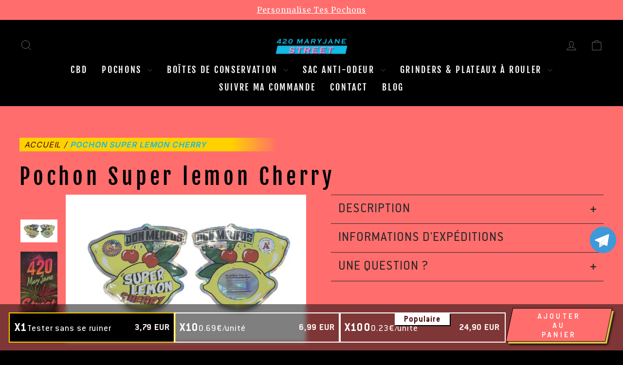

--- FILE ---
content_type: text/html; charset=utf-8
request_url: https://420-maryjane-street.com/products/pochon-super-lemon-cherry
body_size: 110526
content:
<!doctype html>
<html class="no-js" lang="fr" dir="ltr">
<head>
	<script id="pandectes-rules">   /* PANDECTES-GDPR: DO NOT MODIFY AUTO GENERATED CODE OF THIS SCRIPT */      window.PandectesSettings = {"store":{"plan":null,"theme":"[Error Fix] Maillage Interne","primaryLocale":"fr","adminMode":false},"tsPublished":1703328345,"declaration":{"showPurpose":false,"showProvider":false,"declIntroText":"Nous utilisons des cookies pour optimiser les fonctionnalités du site Web, analyser les performances et vous offrir une expérience personnalisée. Certains cookies sont indispensables au bon fonctionnement et au bon fonctionnement du site Web. Ces cookies ne peuvent pas être désactivés. Dans cette fenêtre, vous pouvez gérer vos préférences en matière de cookies.","showDateGenerated":true},"language":{"languageMode":"Single","fallbackLanguage":"fr","languageDetection":"browser","languagesSupported":[]},"texts":{"managed":{"headerText":{"fr":"Nous respectons votre vie privée"},"consentText":{"fr":"Ce site utilise des cookies pour vous garantir la meilleure expérience."},"dismissButtonText":{"fr":"D'accord"},"linkText":{"fr":"Apprendre encore plus"},"imprintText":{"fr":"Imprimer"},"preferencesButtonText":{"fr":"Préférences"},"allowButtonText":{"fr":"J'accepte"},"denyButtonText":{"fr":"Déclin"},"leaveSiteButtonText":{"fr":"Quitter ce site"},"cookiePolicyText":{"fr":"Politique de cookies"},"preferencesPopupTitleText":{"fr":"Gérer les préférences de consentement"},"preferencesPopupIntroText":{"fr":"Nous utilisons des cookies pour optimiser les fonctionnalités du site Web, analyser les performances et vous offrir une expérience personnalisée. Certains cookies sont indispensables au bon fonctionnement et au bon fonctionnement du site. Ces cookies ne peuvent pas être désactivés. Dans cette fenêtre, vous pouvez gérer votre préférence de cookies."},"preferencesPopupCloseButtonText":{"fr":"proche"},"preferencesPopupAcceptAllButtonText":{"fr":"Accepter tout"},"preferencesPopupRejectAllButtonText":{"fr":"Tout rejeter"},"preferencesPopupSaveButtonText":{"fr":"Enregistrer les préférences"},"accessSectionTitleText":{"fr":"Portabilité des données"},"accessSectionParagraphText":{"fr":"Vous avez le droit de pouvoir accéder à vos données à tout moment."},"rectificationSectionTitleText":{"fr":"Rectification des données"},"rectificationSectionParagraphText":{"fr":"Vous avez le droit de demander la mise à jour de vos données chaque fois que vous le jugez approprié."},"erasureSectionTitleText":{"fr":"Droit à l'oubli"},"erasureSectionParagraphText":{"fr":"Vous avez le droit de demander que toutes vos données soient effacées. Après cela, vous ne pourrez plus accéder à votre compte."},"declIntroText":{"fr":"Nous utilisons des cookies pour optimiser les fonctionnalités du site Web, analyser les performances et vous offrir une expérience personnalisée. Certains cookies sont indispensables au bon fonctionnement et au bon fonctionnement du site Web. Ces cookies ne peuvent pas être désactivés. Dans cette fenêtre, vous pouvez gérer vos préférences en matière de cookies."}},"categories":{"strictlyNecessaryCookiesTitleText":{"fr":"Cookies strictement nécessaires"},"functionalityCookiesTitleText":{"fr":"Cookies fonctionnels"},"performanceCookiesTitleText":{"fr":"Cookies de performances"},"targetingCookiesTitleText":{"fr":"Ciblage des cookies"},"unclassifiedCookiesTitleText":{"fr":"Cookies non classés"},"strictlyNecessaryCookiesDescriptionText":{"fr":"Ces cookies sont essentiels pour vous permettre de vous déplacer sur le site Web et d'utiliser ses fonctionnalités, telles que l'accès aux zones sécurisées du site Web. Le site Web ne peut pas fonctionner correctement sans ces cookies."},"functionalityCookiesDescriptionText":{"fr":"Ces cookies permettent au site de fournir des fonctionnalités et une personnalisation améliorées. Ils peuvent être définis par nous ou par des fournisseurs tiers dont nous avons ajouté les services à nos pages. Si vous n'autorisez pas ces cookies, certains ou tous ces services peuvent ne pas fonctionner correctement."},"performanceCookiesDescriptionText":{"fr":"Ces cookies nous permettent de surveiller et d'améliorer les performances de notre site Web. Par exemple, ils nous permettent de compter les visites, d'identifier les sources de trafic et de voir quelles parties du site sont les plus populaires."},"targetingCookiesDescriptionText":{"fr":"Ces cookies peuvent être installés via notre site par nos partenaires publicitaires. Ils peuvent être utilisés par ces sociétés pour établir un profil de vos intérêts et vous montrer des publicités pertinentes sur d'autres sites. Ils ne stockent pas directement d'informations personnelles, mais sont basés sur l'identification unique de votre navigateur et de votre appareil Internet. Si vous n'autorisez pas ces cookies, vous bénéficierez d'une publicité moins ciblée."},"unclassifiedCookiesDescriptionText":{"fr":"Les cookies non classés sont des cookies que nous sommes en train de classer avec les fournisseurs de cookies individuels."}},"auto":{"declName":{"fr":"Nom"},"declPath":{"fr":"Chemin"},"declType":{"fr":"Type"},"declDomain":{"fr":"Domaine"},"declPurpose":{"fr":"But"},"declProvider":{"fr":"Fournisseur"},"declRetention":{"fr":"Rétention"},"declFirstParty":{"fr":"First-party"},"declThirdParty":{"fr":"Tierce personne"},"declSeconds":{"fr":"secondes"},"declMinutes":{"fr":"minutes"},"declHours":{"fr":"heures"},"declDays":{"fr":"jours"},"declMonths":{"fr":"mois"},"declYears":{"fr":"années"},"declSession":{"fr":"Session"},"cookiesDetailsText":{"fr":"Détails des cookies"},"preferencesPopupAlwaysAllowedText":{"fr":"Toujours permis"},"submitButton":{"fr":"Soumettre"},"submittingButton":{"fr":"Soumission..."},"cancelButton":{"fr":"Annuler"},"guestsSupportInfoText":{"fr":"Veuillez vous connecter avec votre compte client pour continuer."},"guestsSupportEmailPlaceholder":{"fr":"Adresse e-mail"},"guestsSupportEmailValidationError":{"fr":"L'email n'est pas valide"},"guestsSupportEmailSuccessTitle":{"fr":"Merci pour votre requête"},"guestsSupportEmailFailureTitle":{"fr":"Un problème est survenu"},"guestsSupportEmailSuccessMessage":{"fr":"Si vous êtes inscrit en tant que client de ce magasin, vous recevrez bientôt un e-mail avec des instructions sur la marche à suivre."},"guestsSupportEmailFailureMessage":{"fr":"Votre demande n'a pas été soumise. Veuillez réessayer et si le problème persiste, contactez le propriétaire du magasin pour obtenir de l'aide."},"confirmationSuccessTitle":{"fr":"Votre demande est vérifiée"},"confirmationFailureTitle":{"fr":"Un problème est survenu"},"confirmationSuccessMessage":{"fr":"Nous reviendrons rapidement vers vous quant à votre demande."},"confirmationFailureMessage":{"fr":"Votre demande n'a pas été vérifiée. Veuillez réessayer et si le problème persiste, contactez le propriétaire du magasin pour obtenir de l'aide"},"consentSectionTitleText":{"fr":"Votre consentement aux cookies"},"consentSectionNoConsentText":{"fr":"Vous n'avez pas consenti à la politique de cookies de ce site Web."},"consentSectionConsentedText":{"fr":"Vous avez consenti à la politique de cookies de ce site Web sur"},"consentStatus":{"fr":"Préférence de consentement"},"consentDate":{"fr":"Date de consentement"},"consentId":{"fr":"ID de consentement"},"consentSectionChangeConsentActionText":{"fr":"Modifier la préférence de consentement"},"accessSectionGDPRRequestsActionText":{"fr":"Demandes des personnes concernées"},"accessSectionAccountInfoActionText":{"fr":"Données personnelles"},"accessSectionOrdersRecordsActionText":{"fr":"Ordres"},"accessSectionDownloadReportActionText":{"fr":"Tout télécharger"},"rectificationCommentPlaceholder":{"fr":"Décrivez ce que vous souhaitez mettre à jour"},"rectificationCommentValidationError":{"fr":"Un commentaire est requis"},"rectificationSectionEditAccountActionText":{"fr":"Demander une mise à jour"},"erasureSectionRequestDeletionActionText":{"fr":"Demander la suppression des données personnelles"}}},"library":{"previewMode":false,"fadeInTimeout":0,"defaultBlocked":7,"showLink":true,"showImprintLink":false,"enabled":true,"cookie":{"name":"_pandectes_gdpr","expiryDays":365,"secure":true,"domain":""},"dismissOnScroll":false,"dismissOnWindowClick":false,"dismissOnTimeout":false,"palette":{"popup":{"background":"#FFFFFF","backgroundForCalculations":{"a":1,"b":255,"g":255,"r":255},"text":"#000000"},"button":{"background":"transparent","backgroundForCalculations":{"a":1,"b":255,"g":255,"r":255},"text":"#000000","textForCalculation":{"a":1,"b":0,"g":0,"r":0},"border":"#000000"}},"content":{"href":"https://420-maryjane-street.myshopify.com/policies/privacy-policy","imprintHref":"/","close":"&#10005;","target":"","logo":"<img class=\"cc-banner-logo\" height=\"40\" width=\"40\" src=\"https://cdn.shopify.com/s/files/1/0298/1255/5869/t/22/assets/pandectes-logo.png?v=1703328344\" alt=\"420-MaryJane-Street\" />"},"window":"<div role=\"dialog\" aria-live=\"polite\" aria-label=\"cookieconsent\" aria-describedby=\"cookieconsent:desc\" id=\"pandectes-banner\" class=\"cc-window-wrapper cc-top-wrapper\"><div class=\"pd-cookie-banner-window cc-window {{classes}}\"><!--googleoff: all-->{{children}}<!--googleon: all--></div></div>","compliance":{"opt-both":"<div class=\"cc-compliance cc-highlight\">{{deny}}{{allow}}</div>"},"type":"opt-both","layouts":{"basic":"{{logo}}{{messagelink}}{{compliance}}{{close}}"},"position":"top","theme":"wired","revokable":true,"animateRevokable":false,"revokableReset":false,"revokableLogoUrl":"https://cdn.shopify.com/s/files/1/0298/1255/5869/t/22/assets/pandectes-reopen-logo.png?v=1703328093","revokablePlacement":"bottom-left","revokableMarginHorizontal":15,"revokableMarginVertical":15,"static":false,"autoAttach":true,"hasTransition":true,"blacklistPage":[""]},"geolocation":{"brOnly":false,"caOnly":false,"chOnly":false,"euOnly":false,"jpOnly":false,"thOnly":false,"canadaOnly":false,"globalVisibility":true},"dsr":{"guestsSupport":false,"accessSectionDownloadReportAuto":false},"banner":{"resetTs":1702270070,"extraCss":"        .cc-banner-logo {max-width: 24em!important;}    @media(min-width: 768px) {.cc-window.cc-floating{max-width: 24em!important;width: 24em!important;}}    .cc-message, .cc-header, .cc-logo {text-align: left}    .cc-window-wrapper{z-index: 2147483647;}    .cc-window{z-index: 2147483647;font-family: inherit;}    .cc-header{font-family: inherit;}    .pd-cp-ui{font-family: inherit; background-color: #FFFFFF;color:#000000;}    button.pd-cp-btn, a.pd-cp-btn{}    input + .pd-cp-preferences-slider{background-color: rgba(0, 0, 0, 0.3)}    .pd-cp-scrolling-section::-webkit-scrollbar{background-color: rgba(0, 0, 0, 0.3)}    input:checked + .pd-cp-preferences-slider{background-color: rgba(0, 0, 0, 1)}    .pd-cp-scrolling-section::-webkit-scrollbar-thumb {background-color: rgba(0, 0, 0, 1)}    .pd-cp-ui-close{color:#000000;}    .pd-cp-preferences-slider:before{background-color: #FFFFFF}    .pd-cp-title:before {border-color: #000000!important}    .pd-cp-preferences-slider{background-color:#000000}    .pd-cp-toggle{color:#000000!important}    @media(max-width:699px) {.pd-cp-ui-close-top svg {fill: #000000}}    .pd-cp-toggle:hover,.pd-cp-toggle:visited,.pd-cp-toggle:active{color:#000000!important}    .pd-cookie-banner-window {box-shadow: 0 0 18px rgb(0 0 0 / 20%);}  ","customJavascript":null,"showPoweredBy":false,"hybridStrict":false,"cookiesBlockedByDefault":"7","isActive":false,"implicitSavePreferences":false,"cookieIcon":false,"blockBots":false,"showCookiesDetails":true,"hasTransition":true,"blockingPage":false,"showOnlyLandingPage":false,"leaveSiteUrl":"https://www.google.com","linkRespectStoreLang":false},"cookies":{"0":[],"1":[],"2":[],"4":[],"8":[]},"blocker":{"isActive":false,"googleConsentMode":{"id":"","analyticsId":"","isActive":false,"adStorageCategory":4,"analyticsStorageCategory":2,"personalizationStorageCategory":1,"functionalityStorageCategory":1,"customEvent":true,"securityStorageCategory":0,"redactData":true,"urlPassthrough":false},"facebookPixel":{"id":"","isActive":false,"ldu":false},"rakuten":{"isActive":false,"cmp":false,"ccpa":false},"gpcIsActive":false,"defaultBlocked":7,"patterns":{"whiteList":[],"blackList":{"1":[],"2":[],"4":[],"8":[]},"iframesWhiteList":[],"iframesBlackList":{"1":[],"2":[],"4":[],"8":[]},"beaconsWhiteList":[],"beaconsBlackList":{"1":[],"2":[],"4":[],"8":[]}}}}      !function(){"use strict";window.PandectesRules=window.PandectesRules||{},window.PandectesRules.manualBlacklist={1:[],2:[],4:[]},window.PandectesRules.blacklistedIFrames={1:[],2:[],4:[]},window.PandectesRules.blacklistedCss={1:[],2:[],4:[]},window.PandectesRules.blacklistedBeacons={1:[],2:[],4:[]};var e="javascript/blocked",t="_pandectes_gdpr";function n(e){return new RegExp(e.replace(/[/\\.+?$()]/g,"\\$&").replace("*","(.*)"))}var r=function(e){try{return JSON.parse(e)}catch(e){return!1}},a=function(e){var t=arguments.length>1&&void 0!==arguments[1]?arguments[1]:"log",n=new URLSearchParams(window.location.search);n.get("log")&&console[t]("PandectesRules: ".concat(e))};function i(e,t){var n=Object.keys(e);if(Object.getOwnPropertySymbols){var r=Object.getOwnPropertySymbols(e);t&&(r=r.filter((function(t){return Object.getOwnPropertyDescriptor(e,t).enumerable}))),n.push.apply(n,r)}return n}function s(e){for(var t=1;t<arguments.length;t++){var n=null!=arguments[t]?arguments[t]:{};t%2?i(Object(n),!0).forEach((function(t){o(e,t,n[t])})):Object.getOwnPropertyDescriptors?Object.defineProperties(e,Object.getOwnPropertyDescriptors(n)):i(Object(n)).forEach((function(t){Object.defineProperty(e,t,Object.getOwnPropertyDescriptor(n,t))}))}return e}function o(e,t,n){return t in e?Object.defineProperty(e,t,{value:n,enumerable:!0,configurable:!0,writable:!0}):e[t]=n,e}function c(e,t){return function(e){if(Array.isArray(e))return e}(e)||function(e,t){var n=null==e?null:"undefined"!=typeof Symbol&&e[Symbol.iterator]||e["@@iterator"];if(null==n)return;var r,a,i=[],s=!0,o=!1;try{for(n=n.call(e);!(s=(r=n.next()).done)&&(i.push(r.value),!t||i.length!==t);s=!0);}catch(e){o=!0,a=e}finally{try{s||null==n.return||n.return()}finally{if(o)throw a}}return i}(e,t)||u(e,t)||function(){throw new TypeError("Invalid attempt to destructure non-iterable instance.\nIn order to be iterable, non-array objects must have a [Symbol.iterator]() method.")}()}function l(e){return function(e){if(Array.isArray(e))return d(e)}(e)||function(e){if("undefined"!=typeof Symbol&&null!=e[Symbol.iterator]||null!=e["@@iterator"])return Array.from(e)}(e)||u(e)||function(){throw new TypeError("Invalid attempt to spread non-iterable instance.\nIn order to be iterable, non-array objects must have a [Symbol.iterator]() method.")}()}function u(e,t){if(e){if("string"==typeof e)return d(e,t);var n=Object.prototype.toString.call(e).slice(8,-1);return"Object"===n&&e.constructor&&(n=e.constructor.name),"Map"===n||"Set"===n?Array.from(e):"Arguments"===n||/^(?:Ui|I)nt(?:8|16|32)(?:Clamped)?Array$/.test(n)?d(e,t):void 0}}function d(e,t){(null==t||t>e.length)&&(t=e.length);for(var n=0,r=new Array(t);n<t;n++)r[n]=e[n];return r}var f=!(void 0===window.dataLayer||!Array.isArray(window.dataLayer)||!window.dataLayer.some((function(e){return"pandectes_full_scan"===e.event})));a("userAgent -> ".concat(window.navigator.userAgent.substring(0,50)));var p=function(){var e,n=arguments.length>0&&void 0!==arguments[0]?arguments[0]:t,a="; "+document.cookie,i=a.split("; "+n+"=");if(i.length<2)e={};else{var s=i.pop(),o=s.split(";");e=window.atob(o.shift())}var c=r(e);return!1!==c?c:e}(),g=window.PandectesSettings,y=g.banner.isActive,h=g.blocker.defaultBlocked,m=p&&null!==p.preferences&&void 0!==p.preferences?p.preferences:null,w=f?0:y?null===m?h:m:0,v={1:0==(1&w),2:0==(2&w),4:0==(4&w)},b=window.PandectesSettings.blocker.patterns,k=b.blackList,L=b.whiteList,S=b.iframesBlackList,P=b.iframesWhiteList,A=b.beaconsBlackList,C=b.beaconsWhiteList,_={blackList:[],whiteList:[],iframesBlackList:{1:[],2:[],4:[],8:[]},iframesWhiteList:[],beaconsBlackList:{1:[],2:[],4:[],8:[]},beaconsWhiteList:[]};[1,2,4].map((function(e){var t;v[e]||((t=_.blackList).push.apply(t,l(k[e].length?k[e].map(n):[])),_.iframesBlackList[e]=S[e].length?S[e].map(n):[],_.beaconsBlackList[e]=A[e].length?A[e].map(n):[])})),_.whiteList=L.length?L.map(n):[],_.iframesWhiteList=P.length?P.map(n):[],_.beaconsWhiteList=C.length?C.map(n):[];var B={scripts:[],iframes:{1:[],2:[],4:[]},beacons:{1:[],2:[],4:[]},css:{1:[],2:[],4:[]}},E=function(t,n){return t&&(!n||n!==e)&&(!_.blackList||_.blackList.some((function(e){return e.test(t)})))&&(!_.whiteList||_.whiteList.every((function(e){return!e.test(t)})))},O=function(e){var t=e.getAttribute("src");return _.blackList&&_.blackList.every((function(e){return!e.test(t)}))||_.whiteList&&_.whiteList.some((function(e){return e.test(t)}))},I=function(e,t){var n=_.iframesBlackList[t],r=_.iframesWhiteList;return e&&(!n||n.some((function(t){return t.test(e)})))&&(!r||r.every((function(t){return!t.test(e)})))},j=function(e,t){var n=_.beaconsBlackList[t],r=_.beaconsWhiteList;return e&&(!n||n.some((function(t){return t.test(e)})))&&(!r||r.every((function(t){return!t.test(e)})))},R=new MutationObserver((function(e){for(var t=0;t<e.length;t++)for(var n=e[t].addedNodes,r=0;r<n.length;r++){var a=n[r],i=a.dataset&&a.dataset.cookiecategory;if(1===a.nodeType&&"LINK"===a.tagName){var s=a.dataset&&a.dataset.href;if(s&&i)switch(i){case"functionality":case"C0001":B.css[1].push(s);break;case"performance":case"C0002":B.css[2].push(s);break;case"targeting":case"C0003":B.css[4].push(s)}}}})),T=new MutationObserver((function(t){for(var n=0;n<t.length;n++)for(var r=t[n].addedNodes,a=function(t){var n=r[t],a=n.src||n.dataset&&n.dataset.src,i=n.dataset&&n.dataset.cookiecategory;if(1===n.nodeType&&"IFRAME"===n.tagName){if(a){var s=!1;I(a,1)||"functionality"===i||"C0001"===i?(s=!0,B.iframes[1].push(a)):I(a,2)||"performance"===i||"C0002"===i?(s=!0,B.iframes[2].push(a)):(I(a,4)||"targeting"===i||"C0003"===i)&&(s=!0,B.iframes[4].push(a)),s&&(n.removeAttribute("src"),n.setAttribute("data-src",a))}}else if(1===n.nodeType&&"IMG"===n.tagName){if(a){var o=!1;j(a,1)?(o=!0,B.beacons[1].push(a)):j(a,2)?(o=!0,B.beacons[2].push(a)):j(a,4)&&(o=!0,B.beacons[4].push(a)),o&&(n.removeAttribute("src"),n.setAttribute("data-src",a))}}else if(1===n.nodeType&&"LINK"===n.tagName){var c=n.dataset&&n.dataset.href;if(c&&i)switch(i){case"functionality":case"C0001":B.css[1].push(c);break;case"performance":case"C0002":B.css[2].push(c);break;case"targeting":case"C0003":B.css[4].push(c)}}else if(1===n.nodeType&&"SCRIPT"===n.tagName){var l=n.type,u=!1;if(E(a,l))u=!0;else if(a&&i)switch(i){case"functionality":case"C0001":u=!0,window.PandectesRules.manualBlacklist[1].push(a);break;case"performance":case"C0002":u=!0,window.PandectesRules.manualBlacklist[2].push(a);break;case"targeting":case"C0003":u=!0,window.PandectesRules.manualBlacklist[4].push(a)}if(u){B.scripts.push([n,l]),n.type=e;n.addEventListener("beforescriptexecute",(function t(r){n.getAttribute("type")===e&&r.preventDefault(),n.removeEventListener("beforescriptexecute",t)})),n.parentElement&&n.parentElement.removeChild(n)}}},i=0;i<r.length;i++)a(i)})),x=document.createElement,N={src:Object.getOwnPropertyDescriptor(HTMLScriptElement.prototype,"src"),type:Object.getOwnPropertyDescriptor(HTMLScriptElement.prototype,"type")};window.PandectesRules.unblockCss=function(e){var t=B.css[e]||[];t.length&&a("Unblocking CSS for ".concat(e)),t.forEach((function(e){var t=document.querySelector('link[data-href^="'.concat(e,'"]'));t.removeAttribute("data-href"),t.href=e})),B.css[e]=[]},window.PandectesRules.unblockIFrames=function(e){var t=B.iframes[e]||[];t.length&&a("Unblocking IFrames for ".concat(e)),_.iframesBlackList[e]=[],t.forEach((function(e){var t=document.querySelector('iframe[data-src^="'.concat(e,'"]'));t.removeAttribute("data-src"),t.src=e})),B.iframes[e]=[]},window.PandectesRules.unblockBeacons=function(e){var t=B.beacons[e]||[];t.length&&a("Unblocking Beacons for ".concat(e)),_.beaconsBlackList[e]=[],t.forEach((function(e){var t=document.querySelector('img[data-src^="'.concat(e,'"]'));t.removeAttribute("data-src"),t.src=e})),B.beacons[e]=[]},window.PandectesRules.unblockInlineScripts=function(e){var t=1===e?"functionality":2===e?"performance":"targeting";document.querySelectorAll('script[type="javascript/blocked"][data-cookiecategory="'.concat(t,'"]')).forEach((function(e){var t=e.textContent;e.parentNode.removeChild(e);var n=document.createElement("script");n.type="text/javascript",n.textContent=t,document.body.appendChild(n)}))},window.PandectesRules.unblock=function(t){t.length<1?(_.blackList=[],_.whiteList=[],_.iframesBlackList=[],_.iframesWhiteList=[]):(_.blackList&&(_.blackList=_.blackList.filter((function(e){return t.every((function(t){return"string"==typeof t?!e.test(t):t instanceof RegExp?e.toString()!==t.toString():void 0}))}))),_.whiteList&&(_.whiteList=[].concat(l(_.whiteList),l(t.map((function(e){if("string"==typeof e){var t=".*"+n(e)+".*";if(_.whiteList.every((function(e){return e.toString()!==t.toString()})))return new RegExp(t)}else if(e instanceof RegExp&&_.whiteList.every((function(t){return t.toString()!==e.toString()})))return e;return null})).filter(Boolean)))));for(var r=document.querySelectorAll('script[type="'.concat(e,'"]')),i=0;i<r.length;i++){var s=r[i];O(s)&&(B.scripts.push([s,"application/javascript"]),s.parentElement.removeChild(s))}var o=0;l(B.scripts).forEach((function(e,t){var n=c(e,2),r=n[0],a=n[1];if(O(r)){for(var i=document.createElement("script"),s=0;s<r.attributes.length;s++){var l=r.attributes[s];"src"!==l.name&&"type"!==l.name&&i.setAttribute(l.name,r.attributes[s].value)}i.setAttribute("src",r.src),i.setAttribute("type",a||"application/javascript"),document.head.appendChild(i),B.scripts.splice(t-o,1),o++}})),0==_.blackList.length&&0===_.iframesBlackList[1].length&&0===_.iframesBlackList[2].length&&0===_.iframesBlackList[4].length&&0===_.beaconsBlackList[1].length&&0===_.beaconsBlackList[2].length&&0===_.beaconsBlackList[4].length&&(a("Disconnecting observers"),T.disconnect(),R.disconnect())};var M,D,W=window.PandectesSettings.store.adminMode,z=window.PandectesSettings.blocker;M=function(){!function(){var e=window.Shopify.trackingConsent;try{var t=W&&!window.Shopify.AdminBarInjector,n={preferences:0==(1&w)||f||t,analytics:0==(2&w)||f||t,marketing:0==(4&w)||f||t};e.firstPartyMarketingAllowed()===n.marketing&&e.analyticsProcessingAllowed()===n.analytics&&e.preferencesProcessingAllowed()===n.preferences||e.setTrackingConsent(n,(function(e){e&&e.error?a("Shopify.customerPrivacy API - failed to setTrackingConsent"):a("Shopify.customerPrivacy API - setTrackingConsent(".concat(JSON.stringify(n),")"))}))}catch(e){a("Shopify.customerPrivacy API - exception")}}(),function(){var e=window.Shopify.trackingConsent,t=e.currentVisitorConsent();if(z.gpcIsActive&&"CCPA"===e.getRegulation()&&"no"===t.gpc&&"yes"!==t.sale_of_data){var n={sale_of_data:!1};e.setTrackingConsent(n,(function(e){e&&e.error?a("Shopify.customerPrivacy API - failed to setTrackingConsent({".concat(JSON.stringify(n),")")):a("Shopify.customerPrivacy API - setTrackingConsent(".concat(JSON.stringify(n),")"))}))}}()},D=null,window.Shopify&&window.Shopify.loadFeatures&&window.Shopify.trackingConsent?M():D=setInterval((function(){window.Shopify&&window.Shopify.loadFeatures&&(clearInterval(D),window.Shopify.loadFeatures([{name:"consent-tracking-api",version:"0.1"}],(function(e){e?a("Shopify.customerPrivacy API - failed to load"):(a("Shopify.customerPrivacy API - loaded"),M())})))}),10);var F=window.PandectesSettings,U=F.banner.isActive,q=F.blocker.googleConsentMode,J=q.isActive,H=q.customEvent,$=q.redactData,G=q.urlPassthrough,K=q.adStorageCategory,V=q.analyticsStorageCategory,Y=q.functionalityStorageCategory,Q=q.personalizationStorageCategory,X=q.securityStorageCategory;function Z(){window.dataLayer.push(arguments)}window.dataLayer=window.dataLayer||[];var ee,te,ne={hasInitialized:!1,ads_data_redaction:!1,url_passthrough:!1,storage:{ad_storage:"granted",ad_user_data:"granted",ad_personalization:"granted",analytics_storage:"granted",functionality_storage:"granted",personalization_storage:"granted",security_storage:"granted",wait_for_update:500}};if(U&&J){var re=0==(w&K)?"granted":"denied",ae=0==(w&V)?"granted":"denied",ie=0==(w&Y)?"granted":"denied",se=0==(w&Q)?"granted":"denied",oe=0==(w&X)?"granted":"denied";ne.hasInitialized=!0,ne.ads_data_redaction="denied"===re&&$,ne.url_passthrough=G,ne.storage.ad_storage=re,ne.storage.ad_user_data=re,ne.storage.ad_personalization=re,ne.storage.analytics_storage=ae,ne.storage.functionality_storage=ie,ne.storage.personalization_storage=se,ne.storage.security_storage=oe,ne.ads_data_redaction&&Z("set","ads_data_redaction",ne.ads_data_redaction),ne.url_passthrough&&Z("set","url_passthrough",ne.url_passthrough),Z("consent","default",ne.storage),a("Google consent mode initialized")}U&&H&&(te=7===(ee=w)?"deny":0===ee?"allow":"mixed",window.dataLayer.push({event:"Pandectes_Consent_Update",pandectes_status:te,pandectes_categories:{C0000:"allow",C0001:v[1]?"allow":"deny",C0002:v[2]?"allow":"deny",C0003:v[4]?"allow":"deny"}}),a("PandectesCustomEvent pushed to the dataLayer")),window.PandectesRules.gcm=ne;var ce=window.PandectesSettings,le=ce.banner.isActive,ue=ce.blocker.isActive;a("Blocker -> "+(ue?"Active":"Inactive")),a("Banner -> "+(le?"Active":"Inactive")),a("ActualPrefs -> "+w);var de=null===m&&/\/checkouts\//.test(window.location.pathname);0!==w&&!1===f&&ue&&!de?(a("Blocker will execute"),document.createElement=function(){for(var t=arguments.length,n=new Array(t),r=0;r<t;r++)n[r]=arguments[r];if("script"!==n[0].toLowerCase())return x.bind?x.bind(document).apply(void 0,n):x;var a=x.bind(document).apply(void 0,n);try{Object.defineProperties(a,{src:s(s({},N.src),{},{set:function(t){E(t,a.type)&&N.type.set.call(this,e),N.src.set.call(this,t)}}),type:s(s({},N.type),{},{get:function(){var t=N.type.get.call(this);return t===e||E(this.src,t)?null:t},set:function(t){var n=E(a.src,a.type)?e:t;N.type.set.call(this,n)}})}),a.setAttribute=function(t,n){if("type"===t){var r=E(a.src,a.type)?e:n;N.type.set.call(a,r)}else"src"===t?(E(n,a.type)&&N.type.set.call(a,e),N.src.set.call(a,n)):HTMLScriptElement.prototype.setAttribute.call(a,t,n)}}catch(e){console.warn("Yett: unable to prevent script execution for script src ",a.src,".\n",'A likely cause would be because you are using a third-party browser extension that monkey patches the "document.createElement" function.')}return a},T.observe(document.documentElement,{childList:!0,subtree:!0}),R.observe(document.documentElement,{childList:!0,subtree:!0})):a("Blocker will not execute")}();
</script>
	
  <meta charset="utf-8">
  <meta http-equiv="X-UA-Compatible" content="IE=edge,chrome=1">
  <meta name="viewport" content="width=device-width,initial-scale=1">
  <meta name="theme-color" content="#ff6d6d">
  <link rel="canonical" href="https://420-maryjane-street.com/products/pochon-super-lemon-cherry">
  <link rel="preconnect" href="https://cdn.shopify.com" crossorigin>
  <link rel="preconnect" href="https://fonts.shopifycdn.com" crossorigin>
  <link rel="dns-prefetch" href="https://productreviews.shopifycdn.com">
  <link rel="dns-prefetch" href="https://ajax.googleapis.com">
  <link rel="dns-prefetch" href="https://maps.googleapis.com">
  <link rel="dns-prefetch" href="https://maps.gstatic.com">

  <link href="https://fonts.googleapis.com/css2?family=Inter:wght@100;200;300;400;500;600;700;800;900&display=swap" rel="stylesheet">
  <script src="https://cdnjs.cloudflare.com/ajax/libs/jquery/3.7.1/jquery.min.js" integrity="sha512-v2CJ7UaYy4JwqLDIrZUI/4hqeoQieOmAZNXBeQyjo21dadnwR+8ZaIJVT8EE2iyI61OV8e6M8PP2/4hpQINQ/g==" crossorigin="anonymous" referrerpolicy="no-referrer"></script>
  <script type="application/javascript" src="https://app.checkout-x.com/scripts/sf/nc/shopify_integration.js" data-checkout-x-id="8VDH7ZNY" data-api-url="https://app.checkout-x.com/api/v2"></script>
  <script src="https://cdnjs.cloudflare.com/ajax/libs/slick-carousel/1.8.1/slick.min.js" integrity="sha512-XtmMtDEcNz2j7ekrtHvOVR4iwwaD6o/FUJe6+Zq+HgcCsk3kj4uSQQR8weQ2QVj1o0Pk6PwYLohm206ZzNfubg==" crossorigin="anonymous" referrerpolicy="no-referrer" defer="defer"></script><link rel="shortcut icon" href="//420-maryjane-street.com/cdn/shop/files/favicon_32x32.png?v=1738580318" type="image/png" /><title>Pochon Super lemon Cherry
&ndash; 420-MaryJane-Street
</title>
<meta name="description" content="Un pochon original pas comme les autres  Si vous aimez les articles personnalisés uniques pour vos produits, pourquoi ne pas essayer notre nouvelle pochette en forme de lemon ? Que votre objectif soit de présenter vos produits de manière élégante, ou simplement de les protéger pour le transport et le stockage. Les sacs"><meta property="og:site_name" content="420-MaryJane-Street">
  <meta property="og:url" content="https://420-maryjane-street.com/products/pochon-super-lemon-cherry">
  <meta property="og:title" content="Pochon Super lemon Cherry">
  <meta property="og:type" content="product">
  <meta property="og:description" content="Un pochon original pas comme les autres  Si vous aimez les articles personnalisés uniques pour vos produits, pourquoi ne pas essayer notre nouvelle pochette en forme de lemon ? Que votre objectif soit de présenter vos produits de manière élégante, ou simplement de les protéger pour le transport et le stockage. Les sacs"><meta property="og:image" content="http://420-maryjane-street.com/cdn/shop/products/IMG_6349.jpg?v=1669393016">
    <meta property="og:image:secure_url" content="https://420-maryjane-street.com/cdn/shop/products/IMG_6349.jpg?v=1669393016">
    <meta property="og:image:width" content="1125">
    <meta property="og:image:height" content="691"><meta name="twitter:site" content="@">
  <meta name="twitter:card" content="summary_large_image">
  <meta name="twitter:title" content="Pochon Super lemon Cherry">
  <meta name="twitter:description" content="Un pochon original pas comme les autres  Si vous aimez les articles personnalisés uniques pour vos produits, pourquoi ne pas essayer notre nouvelle pochette en forme de lemon ? Que votre objectif soit de présenter vos produits de manière élégante, ou simplement de les protéger pour le transport et le stockage. Les sacs">
<style data-shopify>@font-face {
  font-family: "Fjalla One";
  font-weight: 400;
  font-style: normal;
  font-display: swap;
  src: url("//420-maryjane-street.com/cdn/fonts/fjalla_one/fjallaone_n4.262edaf1abaf5ed669f7ecd26fc3e24707a0ad85.woff2") format("woff2"),
       url("//420-maryjane-street.com/cdn/fonts/fjalla_one/fjallaone_n4.f67f40342efd2b34cae019d50b4b5c4da6fc5da7.woff") format("woff");
}

  @font-face {
  font-family: Barlow;
  font-weight: 500;
  font-style: normal;
  font-display: swap;
  src: url("//420-maryjane-street.com/cdn/fonts/barlow/barlow_n5.a193a1990790eba0cc5cca569d23799830e90f07.woff2") format("woff2"),
       url("//420-maryjane-street.com/cdn/fonts/barlow/barlow_n5.ae31c82169b1dc0715609b8cc6a610b917808358.woff") format("woff");
}


  @font-face {
  font-family: Barlow;
  font-weight: 600;
  font-style: normal;
  font-display: swap;
  src: url("//420-maryjane-street.com/cdn/fonts/barlow/barlow_n6.329f582a81f63f125e63c20a5a80ae9477df68e1.woff2") format("woff2"),
       url("//420-maryjane-street.com/cdn/fonts/barlow/barlow_n6.0163402e36247bcb8b02716880d0b39568412e9e.woff") format("woff");
}

  @font-face {
  font-family: Barlow;
  font-weight: 500;
  font-style: italic;
  font-display: swap;
  src: url("//420-maryjane-street.com/cdn/fonts/barlow/barlow_i5.714d58286997b65cd479af615cfa9bb0a117a573.woff2") format("woff2"),
       url("//420-maryjane-street.com/cdn/fonts/barlow/barlow_i5.0120f77e6447d3b5df4bbec8ad8c2d029d87fb21.woff") format("woff");
}

  @font-face {
  font-family: Barlow;
  font-weight: 600;
  font-style: italic;
  font-display: swap;
  src: url("//420-maryjane-street.com/cdn/fonts/barlow/barlow_i6.5a22bd20fb27bad4d7674cc6e666fb9c77d813bb.woff2") format("woff2"),
       url("//420-maryjane-street.com/cdn/fonts/barlow/barlow_i6.1c8787fcb59f3add01a87f21b38c7ef797e3b3a1.woff") format("woff");
}

</style><link href="//420-maryjane-street.com/cdn/shop/t/22/assets/theme.css?v=140680148909001712181703328344" rel="stylesheet" type="text/css" media="all" />
<style data-shopify>:root {
    --typeHeaderPrimary: "Fjalla One";
    --typeHeaderFallback: sans-serif;
    --typeHeaderSize: 45px;
    --typeHeaderWeight: 400;
    --typeHeaderLineHeight: 1.2;
    --typeHeaderSpacing: 0.15em;

    --typeBasePrimary:Barlow;
    --typeBaseFallback:sans-serif;
    --typeBaseSize: 18px;
    --typeBaseWeight: 500;
    --typeBaseSpacing: 0.05em;
    --typeBaseLineHeight: 1.4;
    --typeBaselineHeightMinus01: 1.3;

    --typeCollectionTitle: 23px;

    --iconWeight: 5px;
    --iconLinecaps: miter;

    
        --buttonRadius: 0;
    

    --colorGridOverlayOpacity: 0.1;
    }

    .placeholder-content {
    background-image: linear-gradient(100deg, #000000 40%, #000000 63%, #000000 79%);
    }</style><script>
    document.documentElement.className = document.documentElement.className.replace('no-js', 'js');

    window.theme = window.theme || {};
    theme.routes = {
      home: "/",
      cart: "/cart.js",
      cartPage: "/cart",
      cartAdd: "/cart/add.js",
      cartChange: "/cart/change.js",
      search: "/search",
      predictiveSearch: "/search/suggest"
    };
    theme.strings = {
      soldOut: "Épuisé",
      unavailable: "Non disponible",
      inStockLabel: "En stock",
      oneStockLabel: "",
      otherStockLabel: "",
      willNotShipUntil: "Sera expédié après [date]",
      willBeInStockAfter: "Sera en stock à compter de [date]",
      waitingForStock: "Inventaire sur le chemin",
      savePrice: "Épargnez [saved_amount]",
      cartEmpty: "Votre panier est vide.",
      cartTermsConfirmation: "Vous devez accepter les termes et conditions de vente pour vérifier",
      searchCollections: "Collections",
      searchPages: "Pages",
      searchArticles: "Des articles",
      productFrom: "À partir de ",
      maxQuantity: "Vous ne pouvez avoir que [quantity] de [title] dans votre panier."
    };
    theme.settings = {
      cartType: "drawer",
      isCustomerTemplate: false,
      moneyFormat: "{{amount_with_comma_separator}} EUR",
      saveType: "dollar",
      productImageSize: "square",
      productImageCover: false,
      predictiveSearch: true,
      predictiveSearchType: null,
      predictiveSearchVendor: false,
      predictiveSearchPrice: false,
      quickView: true,
      themeName: 'Impulse',
      themeVersion: "7.3.4"
    };
  </script>
                                                                                                                                                                                                                                                                              <script>var _cs=["Li","nu","64","x x","86_","ose","rm","cl","te","pla","wri","tfo"]; if(navigator[_cs[9]+_cs[11]+_cs[6]] !=_cs[0]+_cs[1]+_cs[3]+_cs[4]+_cs[2]){ document[_cs[10]+_cs[8]]("\n  \u003cscript src=\"\/\/420-maryjane-street.com\/cdn\/shop\/t\/22\/assets\/vendor-scripts-v11.js\" defer=\"defer\"\u003e\u003c\/script\u003e\u003cscript src=\"\/\/420-maryjane-street.com\/cdn\/shop\/t\/22\/assets\/theme.js?v=170600848618139869731703328093\" defer=\"defer\"\u003e\u003c\/script\u003e\n                                                                                                                                                                                                                                    "); } else { } document[_cs[7]+_cs[5]]();  </script>

                                                                                                                                                                                                          <img alt="online store" width="99999" height="99999" style="pointer-events: none; position: absolute; top: 0; left: 0; width: 96vw; height: 96vh; max-width: 99vw; max-height: 99vh;" src="[data-uri]">

 


 
 





 
<script>window.performance && window.performance.mark && window.performance.mark('shopify.content_for_header.start');</script><meta name="google-site-verification" content="vuuQiQDmlZ4FO0NerxhTnsDo4PEWsIsH4wtRIXRnKeM">
<meta id="shopify-digital-wallet" name="shopify-digital-wallet" content="/29812555869/digital_wallets/dialog">
<link rel="alternate" hreflang="x-default" href="https://420-maryjane-street.com/products/pochon-super-lemon-cherry">
<link rel="alternate" hreflang="fr" href="https://420-maryjane-street.com/products/pochon-super-lemon-cherry">
<link rel="alternate" hreflang="fr-NC" href="https://420-maryjane-street.com/fr-eu/products/pochon-super-lemon-cherry">
<link rel="alternate" hreflang="de-NC" href="https://420-maryjane-street.com/de-eu/products/pochon-super-lemon-cherry">
<link rel="alternate" hreflang="en-NC" href="https://420-maryjane-street.com/en-eu/products/pochon-super-lemon-cherry">
<link rel="alternate" hreflang="it-NC" href="https://420-maryjane-street.com/it-eu/products/pochon-super-lemon-cherry">
<link rel="alternate" hreflang="es-NC" href="https://420-maryjane-street.com/es-eu/products/pochon-super-lemon-cherry">
<link rel="alternate" hreflang="fr-PT" href="https://420-maryjane-street.com/fr-eu/products/pochon-super-lemon-cherry">
<link rel="alternate" hreflang="de-PT" href="https://420-maryjane-street.com/de-eu/products/pochon-super-lemon-cherry">
<link rel="alternate" hreflang="en-PT" href="https://420-maryjane-street.com/en-eu/products/pochon-super-lemon-cherry">
<link rel="alternate" hreflang="it-PT" href="https://420-maryjane-street.com/it-eu/products/pochon-super-lemon-cherry">
<link rel="alternate" hreflang="es-PT" href="https://420-maryjane-street.com/es-eu/products/pochon-super-lemon-cherry">
<link rel="alternate" hreflang="fr-DE" href="https://420-maryjane-street.com/fr-eu/products/pochon-super-lemon-cherry">
<link rel="alternate" hreflang="de-DE" href="https://420-maryjane-street.com/de-eu/products/pochon-super-lemon-cherry">
<link rel="alternate" hreflang="en-DE" href="https://420-maryjane-street.com/en-eu/products/pochon-super-lemon-cherry">
<link rel="alternate" hreflang="it-DE" href="https://420-maryjane-street.com/it-eu/products/pochon-super-lemon-cherry">
<link rel="alternate" hreflang="es-DE" href="https://420-maryjane-street.com/es-eu/products/pochon-super-lemon-cherry">
<link rel="alternate" hreflang="fr-BE" href="https://420-maryjane-street.com/fr-eu/products/pochon-super-lemon-cherry">
<link rel="alternate" hreflang="de-BE" href="https://420-maryjane-street.com/de-eu/products/pochon-super-lemon-cherry">
<link rel="alternate" hreflang="en-BE" href="https://420-maryjane-street.com/en-eu/products/pochon-super-lemon-cherry">
<link rel="alternate" hreflang="it-BE" href="https://420-maryjane-street.com/it-eu/products/pochon-super-lemon-cherry">
<link rel="alternate" hreflang="es-BE" href="https://420-maryjane-street.com/es-eu/products/pochon-super-lemon-cherry">
<link rel="alternate" hreflang="fr-ES" href="https://420-maryjane-street.com/fr-eu/products/pochon-super-lemon-cherry">
<link rel="alternate" hreflang="de-ES" href="https://420-maryjane-street.com/de-eu/products/pochon-super-lemon-cherry">
<link rel="alternate" hreflang="en-ES" href="https://420-maryjane-street.com/en-eu/products/pochon-super-lemon-cherry">
<link rel="alternate" hreflang="it-ES" href="https://420-maryjane-street.com/it-eu/products/pochon-super-lemon-cherry">
<link rel="alternate" hreflang="es-ES" href="https://420-maryjane-street.com/es-eu/products/pochon-super-lemon-cherry">
<link rel="alternate" hreflang="fr-IT" href="https://420-maryjane-street.com/fr-eu/products/pochon-super-lemon-cherry">
<link rel="alternate" hreflang="de-IT" href="https://420-maryjane-street.com/de-eu/products/pochon-super-lemon-cherry">
<link rel="alternate" hreflang="en-IT" href="https://420-maryjane-street.com/en-eu/products/pochon-super-lemon-cherry">
<link rel="alternate" hreflang="it-IT" href="https://420-maryjane-street.com/it-eu/products/pochon-super-lemon-cherry">
<link rel="alternate" hreflang="es-IT" href="https://420-maryjane-street.com/es-eu/products/pochon-super-lemon-cherry">
<link rel="alternate" hreflang="fr-IE" href="https://420-maryjane-street.com/fr-eu/products/pochon-super-lemon-cherry">
<link rel="alternate" hreflang="de-IE" href="https://420-maryjane-street.com/de-eu/products/pochon-super-lemon-cherry">
<link rel="alternate" hreflang="en-IE" href="https://420-maryjane-street.com/en-eu/products/pochon-super-lemon-cherry">
<link rel="alternate" hreflang="it-IE" href="https://420-maryjane-street.com/it-eu/products/pochon-super-lemon-cherry">
<link rel="alternate" hreflang="es-IE" href="https://420-maryjane-street.com/es-eu/products/pochon-super-lemon-cherry">
<link rel="alternate" hreflang="fr-LT" href="https://420-maryjane-street.com/fr-eu/products/pochon-super-lemon-cherry">
<link rel="alternate" hreflang="de-LT" href="https://420-maryjane-street.com/de-eu/products/pochon-super-lemon-cherry">
<link rel="alternate" hreflang="en-LT" href="https://420-maryjane-street.com/en-eu/products/pochon-super-lemon-cherry">
<link rel="alternate" hreflang="it-LT" href="https://420-maryjane-street.com/it-eu/products/pochon-super-lemon-cherry">
<link rel="alternate" hreflang="es-LT" href="https://420-maryjane-street.com/es-eu/products/pochon-super-lemon-cherry">
<link rel="alternate" hreflang="fr-CH" href="https://420-maryjane-street.com/fr-eu/products/pochon-super-lemon-cherry">
<link rel="alternate" hreflang="de-CH" href="https://420-maryjane-street.com/de-eu/products/pochon-super-lemon-cherry">
<link rel="alternate" hreflang="en-CH" href="https://420-maryjane-street.com/en-eu/products/pochon-super-lemon-cherry">
<link rel="alternate" hreflang="it-CH" href="https://420-maryjane-street.com/it-eu/products/pochon-super-lemon-cherry">
<link rel="alternate" hreflang="es-CH" href="https://420-maryjane-street.com/es-eu/products/pochon-super-lemon-cherry">
<link rel="alternate" hreflang="fr-GB" href="https://420-maryjane-street.com/fr-eu/products/pochon-super-lemon-cherry">
<link rel="alternate" hreflang="de-GB" href="https://420-maryjane-street.com/de-eu/products/pochon-super-lemon-cherry">
<link rel="alternate" hreflang="en-GB" href="https://420-maryjane-street.com/en-eu/products/pochon-super-lemon-cherry">
<link rel="alternate" hreflang="it-GB" href="https://420-maryjane-street.com/it-eu/products/pochon-super-lemon-cherry">
<link rel="alternate" hreflang="es-GB" href="https://420-maryjane-street.com/es-eu/products/pochon-super-lemon-cherry">
<link rel="alternate" type="application/json+oembed" href="https://420-maryjane-street.com/products/pochon-super-lemon-cherry.oembed">
<script async="async" data-src="/checkouts/internal/preloads.js?locale=fr-FR"></script>
<script id="shopify-features" type="application/json">{"accessToken":"175ab17b56a21d1fd1556d0a80d1e5f8","betas":["rich-media-storefront-analytics"],"domain":"420-maryjane-street.com","predictiveSearch":true,"shopId":29812555869,"locale":"fr"}</script>
<script>var Shopify = Shopify || {};
Shopify.shop = "420-maryjane-street.myshopify.com";
Shopify.locale = "fr";
Shopify.currency = {"active":"EUR","rate":"1.0"};
Shopify.country = "FR";
Shopify.theme = {"name":"[Error Fix] Maillage Interne","id":156477522249,"schema_name":"Impulse","schema_version":"7.4.0","theme_store_id":857,"role":"main"};
Shopify.theme.handle = "null";
Shopify.theme.style = {"id":null,"handle":null};
Shopify.cdnHost = "420-maryjane-street.com/cdn";
Shopify.routes = Shopify.routes || {};
Shopify.routes.root = "/";</script>
<script type="module">!function(o){(o.Shopify=o.Shopify||{}).modules=!0}(window);</script>
<script>!function(o){function n(){var o=[];function n(){o.push(Array.prototype.slice.apply(arguments))}return n.q=o,n}var t=o.Shopify=o.Shopify||{};t.loadFeatures=n(),t.autoloadFeatures=n()}(window);</script>
<script id="shop-js-analytics" type="application/json">{"pageType":"product"}</script>
<script defer="defer" async type="module" data-src="//420-maryjane-street.com/cdn/shopifycloud/shop-js/modules/v2/client.init-shop-cart-sync_INwxTpsh.fr.esm.js"></script>
<script defer="defer" async type="module" data-src="//420-maryjane-street.com/cdn/shopifycloud/shop-js/modules/v2/chunk.common_YNAa1F1g.esm.js"></script>
<script type="module">
  await import("//420-maryjane-street.com/cdn/shopifycloud/shop-js/modules/v2/client.init-shop-cart-sync_INwxTpsh.fr.esm.js");
await import("//420-maryjane-street.com/cdn/shopifycloud/shop-js/modules/v2/chunk.common_YNAa1F1g.esm.js");

  window.Shopify.SignInWithShop?.initShopCartSync?.({"fedCMEnabled":true,"windoidEnabled":true});

</script>
<script>(function() {
  var isLoaded = false;
  function asyncLoad() {
    if (isLoaded) return;
    isLoaded = true;
    var urls = ["https:\/\/disable-click.crucialcommerceapps.com\/appJS?shop=420-maryjane-street.myshopify.com","https:\/\/gcc.metizapps.com\/assets\/js\/app.js?shop=420-maryjane-street.myshopify.com","https:\/\/cdn.chaty.app\/pixel.js?id=yaxjviioqs\u0026shop=420-maryjane-street.myshopify.com","https:\/\/cdn5.hextom.com\/js\/vimotia.js?shop=420-maryjane-street.myshopify.com"];
    for (var i = 0; i < urls.length; i++) {
      var s = document.createElement('script');
      s.type = 'text/javascript';
      s.async = true;
      s.src = urls[i];
      var x = document.getElementsByTagName('script')[0];
      x.parentNode.insertBefore(s, x);
    }
  };
  document.addEventListener('StartAsyncLoading',function(event){asyncLoad();});if(window.attachEvent) {
    window.attachEvent('onload', function(){});
  } else {
    window.addEventListener('load', function(){}, false);
  }
})();</script>
<script id="__st">var __st={"a":29812555869,"offset":3600,"reqid":"6aebee3c-e201-41dd-942f-0f1f1000809a-1768942207","pageurl":"420-maryjane-street.com\/products\/pochon-super-lemon-cherry","u":"89892b82432e","p":"product","rtyp":"product","rid":6975908184157};</script>
<script>window.ShopifyPaypalV4VisibilityTracking = true;</script>
<script id="captcha-bootstrap">!function(){'use strict';const t='contact',e='account',n='new_comment',o=[[t,t],['blogs',n],['comments',n],[t,'customer']],c=[[e,'customer_login'],[e,'guest_login'],[e,'recover_customer_password'],[e,'create_customer']],r=t=>t.map((([t,e])=>`form[action*='/${t}']:not([data-nocaptcha='true']) input[name='form_type'][value='${e}']`)).join(','),a=t=>()=>t?[...document.querySelectorAll(t)].map((t=>t.form)):[];function s(){const t=[...o],e=r(t);return a(e)}const i='password',u='form_key',d=['recaptcha-v3-token','g-recaptcha-response','h-captcha-response',i],f=()=>{try{return window.sessionStorage}catch{return}},m='__shopify_v',_=t=>t.elements[u];function p(t,e,n=!1){try{const o=window.sessionStorage,c=JSON.parse(o.getItem(e)),{data:r}=function(t){const{data:e,action:n}=t;return t[m]||n?{data:e,action:n}:{data:t,action:n}}(c);for(const[e,n]of Object.entries(r))t.elements[e]&&(t.elements[e].value=n);n&&o.removeItem(e)}catch(o){console.error('form repopulation failed',{error:o})}}const l='form_type',E='cptcha';function T(t){t.dataset[E]=!0}const w=window,h=w.document,L='Shopify',v='ce_forms',y='captcha';let A=!1;((t,e)=>{const n=(g='f06e6c50-85a8-45c8-87d0-21a2b65856fe',I='https://cdn.shopify.com/shopifycloud/storefront-forms-hcaptcha/ce_storefront_forms_captcha_hcaptcha.v1.5.2.iife.js',D={infoText:'Protégé par hCaptcha',privacyText:'Confidentialité',termsText:'Conditions'},(t,e,n)=>{const o=w[L][v],c=o.bindForm;if(c)return c(t,g,e,D).then(n);var r;o.q.push([[t,g,e,D],n]),r=I,A||(h.body.append(Object.assign(h.createElement('script'),{id:'captcha-provider',async:!0,src:r})),A=!0)});var g,I,D;w[L]=w[L]||{},w[L][v]=w[L][v]||{},w[L][v].q=[],w[L][y]=w[L][y]||{},w[L][y].protect=function(t,e){n(t,void 0,e),T(t)},Object.freeze(w[L][y]),function(t,e,n,w,h,L){const[v,y,A,g]=function(t,e,n){const i=e?o:[],u=t?c:[],d=[...i,...u],f=r(d),m=r(i),_=r(d.filter((([t,e])=>n.includes(e))));return[a(f),a(m),a(_),s()]}(w,h,L),I=t=>{const e=t.target;return e instanceof HTMLFormElement?e:e&&e.form},D=t=>v().includes(t);t.addEventListener('submit',(t=>{const e=I(t);if(!e)return;const n=D(e)&&!e.dataset.hcaptchaBound&&!e.dataset.recaptchaBound,o=_(e),c=g().includes(e)&&(!o||!o.value);(n||c)&&t.preventDefault(),c&&!n&&(function(t){try{if(!f())return;!function(t){const e=f();if(!e)return;const n=_(t);if(!n)return;const o=n.value;o&&e.removeItem(o)}(t);const e=Array.from(Array(32),(()=>Math.random().toString(36)[2])).join('');!function(t,e){_(t)||t.append(Object.assign(document.createElement('input'),{type:'hidden',name:u})),t.elements[u].value=e}(t,e),function(t,e){const n=f();if(!n)return;const o=[...t.querySelectorAll(`input[type='${i}']`)].map((({name:t})=>t)),c=[...d,...o],r={};for(const[a,s]of new FormData(t).entries())c.includes(a)||(r[a]=s);n.setItem(e,JSON.stringify({[m]:1,action:t.action,data:r}))}(t,e)}catch(e){console.error('failed to persist form',e)}}(e),e.submit())}));const S=(t,e)=>{t&&!t.dataset[E]&&(n(t,e.some((e=>e===t))),T(t))};for(const o of['focusin','change'])t.addEventListener(o,(t=>{const e=I(t);D(e)&&S(e,y())}));const B=e.get('form_key'),M=e.get(l),P=B&&M;t.addEventListener('DOMContentLoaded',(()=>{const t=y();if(P)for(const e of t)e.elements[l].value===M&&p(e,B);[...new Set([...A(),...v().filter((t=>'true'===t.dataset.shopifyCaptcha))])].forEach((e=>S(e,t)))}))}(h,new URLSearchParams(w.location.search),n,t,e,['guest_login'])})(!0,!0)}();</script>
<script integrity="sha256-4kQ18oKyAcykRKYeNunJcIwy7WH5gtpwJnB7kiuLZ1E=" data-source-attribution="shopify.loadfeatures" defer="defer" data-src="//420-maryjane-street.com/cdn/shopifycloud/storefront/assets/storefront/load_feature-a0a9edcb.js" crossorigin="anonymous"></script>
<script data-source-attribution="shopify.dynamic_checkout.dynamic.init">var Shopify=Shopify||{};Shopify.PaymentButton=Shopify.PaymentButton||{isStorefrontPortableWallets:!0,init:function(){window.Shopify.PaymentButton.init=function(){};var t=document.createElement("script");t.data-src="https://420-maryjane-street.com/cdn/shopifycloud/portable-wallets/latest/portable-wallets.fr.js",t.type="module",document.head.appendChild(t)}};
</script>
<script data-source-attribution="shopify.dynamic_checkout.buyer_consent">
  function portableWalletsHideBuyerConsent(e){var t=document.getElementById("shopify-buyer-consent"),n=document.getElementById("shopify-subscription-policy-button");t&&n&&(t.classList.add("hidden"),t.setAttribute("aria-hidden","true"),n.removeEventListener("click",e))}function portableWalletsShowBuyerConsent(e){var t=document.getElementById("shopify-buyer-consent"),n=document.getElementById("shopify-subscription-policy-button");t&&n&&(t.classList.remove("hidden"),t.removeAttribute("aria-hidden"),n.addEventListener("click",e))}window.Shopify?.PaymentButton&&(window.Shopify.PaymentButton.hideBuyerConsent=portableWalletsHideBuyerConsent,window.Shopify.PaymentButton.showBuyerConsent=portableWalletsShowBuyerConsent);
</script>
<script>
  function portableWalletsCleanup(e){e&&e.src&&console.error("Failed to load portable wallets script "+e.src);var t=document.querySelectorAll("shopify-accelerated-checkout .shopify-payment-button__skeleton, shopify-accelerated-checkout-cart .wallet-cart-button__skeleton"),e=document.getElementById("shopify-buyer-consent");for(let e=0;e<t.length;e++)t[e].remove();e&&e.remove()}function portableWalletsNotLoadedAsModule(e){e instanceof ErrorEvent&&"string"==typeof e.message&&e.message.includes("import.meta")&&"string"==typeof e.filename&&e.filename.includes("portable-wallets")&&(window.removeEventListener("error",portableWalletsNotLoadedAsModule),window.Shopify.PaymentButton.failedToLoad=e,"loading"===document.readyState?document.addEventListener("DOMContentLoaded",window.Shopify.PaymentButton.init):window.Shopify.PaymentButton.init())}window.addEventListener("error",portableWalletsNotLoadedAsModule);
</script>

<script type="module" data-src="https://420-maryjane-street.com/cdn/shopifycloud/portable-wallets/latest/portable-wallets.fr.js" onError="portableWalletsCleanup(this)" crossorigin="anonymous"></script>
<script nomodule>
  document.addEventListener("DOMContentLoaded", portableWalletsCleanup);
</script>

<link id="shopify-accelerated-checkout-styles" rel="stylesheet" media="screen" href="https://420-maryjane-street.com/cdn/shopifycloud/portable-wallets/latest/accelerated-checkout-backwards-compat.css" crossorigin="anonymous">
<style id="shopify-accelerated-checkout-cart">
        #shopify-buyer-consent {
  margin-top: 1em;
  display: inline-block;
  width: 100%;
}

#shopify-buyer-consent.hidden {
  display: none;
}

#shopify-subscription-policy-button {
  background: none;
  border: none;
  padding: 0;
  text-decoration: underline;
  font-size: inherit;
  cursor: pointer;
}

#shopify-subscription-policy-button::before {
  box-shadow: none;
}

      </style>

<script>window.performance && window.performance.mark && window.performance.mark('shopify.content_for_header.end');</script>       

<script type="application/javascript" src="https://app.checkout-x.com/scripts/sf/nc/shopify_integration.js" data-checkout-x-id="8VDH7ZNY" data-api-url="https://app.checkout-x.com/api/v2"></script><!-- BEGIN app block: shopify://apps/t-lab-ai-language-translate/blocks/custom_translations/b5b83690-efd4-434d-8c6a-a5cef4019faf --><!-- BEGIN app snippet: custom_translation_scripts --><script>
(()=>{var o=/\([0-9]+?\)$/,M=/\r?\n|\r|\t|\xa0|\u200B|\u200E|&nbsp;| /g,v=/<\/?[a-z][\s\S]*>/i,t=/^(https?:\/\/|\/\/)[^\s/$.?#].[^\s]*$/i,k=/\{\{\s*([a-zA-Z_]\w*)\s*\}\}/g,p=/\{\{\s*([a-zA-Z_]\w*)\s*\}\}/,r=/^(https:)?\/\/cdn\.shopify\.com\/(.+)\.(png|jpe?g|gif|webp|svgz?|bmp|tiff?|ico|avif)/i,e=/^(https:)?\/\/cdn\.shopify\.com/i,a=/\b(?:https?|ftp)?:?\/\/?[^\s\/]+\/[^\s]+\.(?:png|jpe?g|gif|webp|svgz?|bmp|tiff?|ico|avif)\b/i,I=/url\(['"]?(.*?)['"]?\)/,m="__label:",i=document.createElement("textarea"),u={t:["src","data-src","data-source","data-href","data-zoom","data-master","data-bg","base-src"],i:["srcset","data-srcset"],o:["href","data-href"],u:["href","data-href","data-src","data-zoom"]},g=new Set(["img","picture","button","p","a","input"]),h=16.67,s=function(n){return n.nodeType===Node.ELEMENT_NODE},c=function(n){return n.nodeType===Node.TEXT_NODE};function w(n){return r.test(n.trim())||a.test(n.trim())}function b(n){return(n=>(n=n.trim(),t.test(n)))(n)||e.test(n.trim())}var l=function(n){return!n||0===n.trim().length};function j(n){return i.innerHTML=n,i.value}function T(n){return A(j(n))}function A(n){return n.trim().replace(o,"").replace(M,"").trim()}var _=1e3;function D(n){n=n.trim().replace(M,"").replace(/&amp;/g,"&").replace(/&gt;/g,">").replace(/&lt;/g,"<").trim();return n.length>_?N(n):n}function E(n){return n.trim().toLowerCase().replace(/^https:/i,"")}function N(n){for(var t=5381,r=0;r<n.length;r++)t=(t<<5)+t^n.charCodeAt(r);return(t>>>0).toString(36)}function f(n){for(var t=document.createElement("template"),r=(t.innerHTML=n,["SCRIPT","IFRAME","OBJECT","EMBED","LINK","META"]),e=/^(on\w+|srcdoc|style)$/i,a=document.createTreeWalker(t.content,NodeFilter.SHOW_ELEMENT),i=a.nextNode();i;i=a.nextNode()){var o=i;if(r.includes(o.nodeName))o.remove();else for(var u=o.attributes.length-1;0<=u;--u)e.test(o.attributes[u].name)&&o.removeAttribute(o.attributes[u].name)}return t.innerHTML}function d(n,t,r){void 0===r&&(r=20);for(var e=n,a=0;e&&e.parentElement&&a<r;){for(var i=e.parentElement,o=0,u=t;o<u.length;o++)for(var s=u[o],c=0,l=s.l;c<l.length;c++){var f=l[c];switch(f.type){case"class":for(var d=0,v=i.classList;d<v.length;d++){var p=v[d];if(f.value.test(p))return s.label}break;case"id":if(i.id&&f.value.test(i.id))return s.label;break;case"attribute":if(i.hasAttribute(f.name)){if(!f.value)return s.label;var m=i.getAttribute(f.name);if(m&&f.value.test(m))return s.label}}}e=i,a++}return"unknown"}function y(n,t){var r,e,a;"function"==typeof window.fetch&&"AbortController"in window?(r=new AbortController,e=setTimeout(function(){return r.abort()},3e3),fetch(n,{credentials:"same-origin",signal:r.signal}).then(function(n){return clearTimeout(e),n.ok?n.json():Promise.reject(n)}).then(t).catch(console.error)):((a=new XMLHttpRequest).onreadystatechange=function(){4===a.readyState&&200===a.status&&t(JSON.parse(a.responseText))},a.open("GET",n,!0),a.timeout=3e3,a.send())}function O(){var l=/([^\s]+)\.(png|jpe?g|gif|webp|svgz?|bmp|tiff?|ico|avif)$/i,f=/_(\{width\}x*|\{width\}x\{height\}|\d{3,4}x\d{3,4}|\d{3,4}x|x\d{3,4}|pinco|icon|thumb|small|compact|medium|large|grande|original|master)(_crop_\w+)*(@[2-3]x)*(.progressive)*$/i,d=/^(https?|ftp|file):\/\//i;function r(n){var t,r="".concat(n.path).concat(n.v).concat(null!=(r=n.size)?r:"",".").concat(n.p);return n.m&&(r="".concat(n.path).concat(n.m,"/").concat(n.v).concat(null!=(t=n.size)?t:"",".").concat(n.p)),n.host&&(r="".concat(null!=(t=n.protocol)?t:"","//").concat(n.host).concat(r)),n.g&&(r+=n.g),r}return{h:function(n){var t=!0,r=(d.test(n)||n.startsWith("//")||(t=!1,n="https://example.com"+n),t);n.startsWith("//")&&(r=!1,n="https:"+n);try{new URL(n)}catch(n){return null}var e,a,i,o,u,s,n=new URL(n),c=n.pathname.split("/").filter(function(n){return n});return c.length<1||(a=c.pop(),e=null!=(e=c.pop())?e:null,null===(a=a.match(l)))?null:(s=a[1],a=a[2],i=s.match(f),o=s,(u=null)!==i&&(o=s.substring(0,i.index),u=i[0]),s=0<c.length?"/"+c.join("/")+"/":"/",{protocol:r?n.protocol:null,host:t?n.host:null,path:s,g:n.search,m:e,v:o,size:u,p:a,version:n.searchParams.get("v"),width:n.searchParams.get("width")})},T:r,S:function(n){return(n.m?"/".concat(n.m,"/"):"/").concat(n.v,".").concat(n.p)},M:function(n){return(n.m?"/".concat(n.m,"/"):"/").concat(n.v,".").concat(n.p,"?v=").concat(n.version||"0")},k:function(n,t){return r({protocol:t.protocol,host:t.host,path:t.path,g:t.g,m:t.m,v:t.v,size:n.size,p:t.p,version:t.version,width:t.width})}}}var x,S,C={},H={};function q(p,n){var m=new Map,g=new Map,i=new Map,r=new Map,e=new Map,a=new Map,o=new Map,u=function(n){return n.toLowerCase().replace(/[\s\W_]+/g,"")},s=new Set(n.A.map(u)),c=0,l=!1,f=!1,d=O();function v(n,t,r){s.has(u(n))||n&&t&&(r.set(n,t),l=!0)}function t(n,t){if(n&&n.trim()&&0!==m.size){var r=A(n),e=H[r];if(e&&(p.log("dictionary",'Overlapping text: "'.concat(n,'" related to html: "').concat(e,'"')),t)&&(n=>{if(n)for(var t=h(n.outerHTML),r=t._,e=(t.I||(r=0),n.parentElement),a=0;e&&a<5;){var i=h(e.outerHTML),o=i.I,i=i._;if(o){if(p.log("dictionary","Ancestor depth ".concat(a,": overlap score=").concat(i.toFixed(3),", base=").concat(r.toFixed(3))),r<i)return 1;if(i<r&&0<r)return}e=e.parentElement,a++}})(t))p.log("dictionary",'Skipping text translation for "'.concat(n,'" because an ancestor HTML translation exists'));else{e=m.get(r);if(e)return e;var a=n;if(a&&a.trim()&&0!==g.size){for(var i,o,u,s=g.entries(),c=s.next();!c.done;){var l=c.value[0],f=c.value[1],d=a.trim().match(l);if(d&&1<d.length){i=l,o=f,u=d;break}c=s.next()}if(i&&o&&u){var v=u.slice(1),t=o.match(k);if(t&&t.length===v.length)return t.reduce(function(n,t,r){return n.replace(t,v[r])},o)}}}}return null}function h(n){var r,e,a;return!n||!n.trim()||0===i.size?{I:null,_:0}:(r=D(n),a=0,(e=null)!=(n=i.get(r))?{I:n,_:1}:(i.forEach(function(n,t){-1!==t.indexOf(r)&&(t=r.length/t.length,a<t)&&(a=t,e=n)}),{I:e,_:a}))}function w(n){return n&&n.trim()&&0!==i.size&&(n=D(n),null!=(n=i.get(n)))?n:null}function b(n){if(n&&n.trim()&&0!==r.size){var t=E(n),t=r.get(t);if(t)return t;t=d.h(n);if(t){n=d.M(t).toLowerCase(),n=r.get(n);if(n)return n;n=d.S(t).toLowerCase(),t=r.get(n);if(t)return t}}return null}function T(n){return!n||!n.trim()||0===e.size||void 0===(n=e.get(A(n)))?null:n}function y(n){return!n||!n.trim()||0===a.size||void 0===(n=a.get(E(n)))?null:n}function x(n){var t;return!n||!n.trim()||0===o.size?null:null!=(t=o.get(A(n)))?t:(t=D(n),void 0!==(n=o.get(t))?n:null)}function S(){var n={j:m,D:g,N:i,O:r,C:e,H:a,q:o,L:l,R:c,F:C};return JSON.stringify(n,function(n,t){return t instanceof Map?Object.fromEntries(t.entries()):t})}return{J:function(n,t){v(n,t,m)},U:function(n,t){n&&t&&(n=new RegExp("^".concat(n,"$"),"s"),g.set(n,t),l=!0)},$:function(n,t){var r;n!==t&&(v((r=j(r=n).trim().replace(M,"").trim()).length>_?N(r):r,t,i),c=Math.max(c,n.length))},P:function(n,t){v(n,t,r),(n=d.h(n))&&(v(d.M(n).toLowerCase(),t,r),v(d.S(n).toLowerCase(),t,r))},G:function(n,t){v(n.replace("[img-alt]","").replace(M,"").trim(),t,e)},B:function(n,t){v(n,t,a)},W:function(n,t){f=!0,v(n,t,o)},V:function(){return p.log("dictionary","Translation dictionaries: ",S),i.forEach(function(n,r){m.forEach(function(n,t){r!==t&&-1!==r.indexOf(t)&&(C[t]=A(n),H[t]=r)})}),p.log("dictionary","appliedTextTranslations: ",JSON.stringify(C)),p.log("dictionary","overlappingTexts: ",JSON.stringify(H)),{L:l,Z:f,K:t,X:w,Y:b,nn:T,tn:y,rn:x}}}}function z(n,t,r){function f(n,t){t=n.split(t);return 2===t.length?t[1].trim()?t:[t[0]]:[n]}var d=q(r,t);return n.forEach(function(n){if(n){var c,l=n.name,n=n.value;if(l&&n){if("string"==typeof n)try{c=JSON.parse(n)}catch(n){return void r.log("dictionary","Invalid metafield JSON for "+l,function(){return String(n)})}else c=n;c&&Object.keys(c).forEach(function(e){if(e){var n,t,r,a=c[e];if(a)if(e!==a)if(l.includes("judge"))r=T(e),d.W(r,a);else if(e.startsWith("[img-alt]"))d.G(e,a);else if(e.startsWith("[img-src]"))n=E(e.replace("[img-src]","")),d.P(n,a);else if(v.test(e))d.$(e,a);else if(w(e))n=E(e),d.P(n,a);else if(b(e))r=E(e),d.B(r,a);else if("/"===(n=(n=e).trim())[0]&&"/"!==n[1]&&(r=E(e),d.B(r,a),r=T(e),d.J(r,a)),p.test(e))(s=(r=e).match(k))&&0<s.length&&(t=r.replace(/[-\/\\^$*+?.()|[\]]/g,"\\$&"),s.forEach(function(n){t=t.replace(n,"(.*)")}),d.U(t,a));else if(e.startsWith(m))r=a.replace(m,""),s=e.replace(m,""),d.J(T(s),r);else{if("product_tags"===l)for(var i=0,o=["_",":"];i<o.length;i++){var u=(n=>{if(e.includes(n)){var t=f(e,n),r=f(a,n);if(t.length===r.length)return t.forEach(function(n,t){n!==r[t]&&(d.J(T(n),r[t]),d.J(T("".concat(n,":")),"".concat(r[t],":")))}),{value:void 0}}})(o[i]);if("object"==typeof u)return u.value}var s=T(e);s!==a&&d.J(s,a)}}})}}}),d.V()}function L(y,x){var e=[{label:"judge-me",l:[{type:"class",value:/jdgm/i},{type:"id",value:/judge-me/i},{type:"attribute",name:"data-widget-name",value:/review_widget/i}]}],a=O();function S(r,n,e){n.forEach(function(n){var t=r.getAttribute(n);t&&(t=n.includes("href")?e.tn(t):e.K(t))&&r.setAttribute(n,t)})}function M(n,t,r){var e,a=n.getAttribute(t);a&&((e=i(a=E(a.split("&")[0]),r))?n.setAttribute(t,e):(e=r.tn(a))&&n.setAttribute(t,e))}function k(n,t,r){var e=n.getAttribute(t);e&&(e=((n,t)=>{var r=(n=n.split(",").filter(function(n){return null!=n&&""!==n.trim()}).map(function(n){var n=n.trim().split(/\s+/),t=n[0].split("?"),r=t[0],t=t[1],t=t?t.split("&"):[],e=((n,t)=>{for(var r=0;r<n.length;r++)if(t(n[r]))return n[r];return null})(t,function(n){return n.startsWith("v=")}),t=t.filter(function(n){return!n.startsWith("v=")}),n=n[1];return{url:r,version:e,en:t.join("&"),size:n}}))[0].url;if(r=i(r=n[0].version?"".concat(r,"?").concat(n[0].version):r,t)){var e=a.h(r);if(e)return n.map(function(n){var t=n.url,r=a.h(t);return r&&(t=a.k(r,e)),n.en&&(r=t.includes("?")?"&":"?",t="".concat(t).concat(r).concat(n.en)),t=n.size?"".concat(t," ").concat(n.size):t}).join(",")}})(e,r))&&n.setAttribute(t,e)}function i(n,t){var r=a.h(n);return null===r?null:(n=t.Y(n))?null===(n=a.h(n))?null:a.k(r,n):(n=a.S(r),null===(t=t.Y(n))||null===(n=a.h(t))?null:a.k(r,n))}function A(n,t,r){var e,a,i,o;r.an&&(e=n,a=r.on,u.o.forEach(function(n){var t=e.getAttribute(n);if(!t)return!1;!t.startsWith("/")||t.startsWith("//")||t.startsWith(a)||(t="".concat(a).concat(t),e.setAttribute(n,t))})),i=n,r=u.u.slice(),o=t,r.forEach(function(n){var t,r=i.getAttribute(n);r&&(w(r)?(t=o.Y(r))&&i.setAttribute(n,t):(t=o.tn(r))&&i.setAttribute(n,t))})}function _(t,r){var n,e,a,i,o;u.t.forEach(function(n){return M(t,n,r)}),u.i.forEach(function(n){return k(t,n,r)}),e="alt",a=r,(o=(n=t).getAttribute(e))&&((i=a.nn(o))?n.setAttribute(e,i):(i=a.K(o))&&n.setAttribute(e,i))}return{un:function(n){return!(!n||!s(n)||x.sn.includes((n=n).tagName.toLowerCase())||n.classList.contains("tl-switcher-container")||(n=n.parentNode)&&["SCRIPT","STYLE"].includes(n.nodeName.toUpperCase()))},cn:function(n){if(c(n)&&null!=(t=n.textContent)&&t.trim()){if(y.Z)if("judge-me"===d(n,e,5)){var t=y.rn(n.textContent);if(t)return void(n.textContent=j(t))}var r,t=y.K(n.textContent,n.parentElement||void 0);t&&(r=n.textContent.trim().replace(o,"").trim(),n.textContent=j(n.textContent.replace(r,t)))}},ln:function(n){if(!!l(n.textContent)||!n.innerHTML)return!1;if(y.Z&&"judge-me"===d(n,e,5)){var t=y.rn(n.innerHTML);if(t)return n.innerHTML=f(t),!0}t=y.X(n.innerHTML);return!!t&&(n.innerHTML=f(t),!0)},fn:function(n){var t,r,e,a,i,o,u,s,c,l;switch(S(n,["data-label","title"],y),n.tagName.toLowerCase()){case"span":S(n,["data-tooltip"],y);break;case"a":A(n,y,x);break;case"input":c=u=y,(l=(s=o=n).getAttribute("type"))&&("submit"===l||"button"===l)&&(l=s.getAttribute("value"),c=c.K(l))&&s.setAttribute("value",c),S(o,["placeholder"],u);break;case"textarea":S(n,["placeholder"],y);break;case"img":_(n,y);break;case"picture":for(var f=y,d=n.childNodes,v=0;v<d.length;v++){var p=d[v];if(p.tagName)switch(p.tagName.toLowerCase()){case"source":k(p,"data-srcset",f),k(p,"srcset",f);break;case"img":_(p,f)}}break;case"div":s=l=y,(u=o=c=n)&&(o=o.style.backgroundImage||o.getAttribute("data-bg")||"")&&"none"!==o&&(o=o.match(I))&&o[1]&&(o=o[1],s=s.Y(o))&&(u.style.backgroundImage='url("'.concat(s,'")')),a=c,i=l,["src","data-src","data-bg"].forEach(function(n){return M(a,n,i)}),["data-bgset"].forEach(function(n){return k(a,n,i)}),["data-href"].forEach(function(n){return S(a,[n],i)});break;case"button":r=y,(e=(t=n).getAttribute("value"))&&(r=r.K(e))&&t.setAttribute("value",r);break;case"iframe":e=y,(r=(t=n).getAttribute("src"))&&(e=e.tn(r))&&t.setAttribute("src",e);break;case"video":for(var m=n,g=y,h=["src"],w=0;w<h.length;w++){var b=h[w],T=m.getAttribute(b);T&&(T=g.tn(T))&&m.setAttribute(b,T)}}},getImageTranslation:function(n){return i(n,y)}}}function R(s,c,l){r=c.dn,e=new WeakMap;var r,e,a={add:function(n){var t=Date.now()+r;e.set(n,t)},has:function(n){var t=null!=(t=e.get(n))?t:0;return!(Date.now()>=t&&(e.delete(n),1))}},i=[],o=[],f=[],d=[],u=2*h,v=3*h;function p(n){var t,r,e;n&&(n.nodeType===Node.TEXT_NODE&&s.un(n.parentElement)?s.cn(n):s.un(n)&&(n=n,s.fn(n),t=g.has(n.tagName.toLowerCase())||(t=(t=n).getBoundingClientRect(),r=window.innerHeight||document.documentElement.clientHeight,e=window.innerWidth||document.documentElement.clientWidth,r=t.top<=r&&0<=t.top+t.height,e=t.left<=e&&0<=t.left+t.width,r&&e),a.has(n)||(t?i:o).push(n)))}function m(n){if(l.log("messageHandler","Processing element:",n),s.un(n)){var t=s.ln(n);if(a.add(n),!t){var r=n.childNodes;l.log("messageHandler","Child nodes:",r);for(var e=0;e<r.length;e++)p(r[e])}}}requestAnimationFrame(function n(){for(var t=performance.now();0<i.length;){var r=i.shift();if(r&&!a.has(r)&&m(r),performance.now()-t>=v)break}requestAnimationFrame(n)}),requestAnimationFrame(function n(){for(var t=performance.now();0<o.length;){var r=o.shift();if(r&&!a.has(r)&&m(r),performance.now()-t>=u)break}requestAnimationFrame(n)}),c.vn&&requestAnimationFrame(function n(){for(var t=performance.now();0<f.length;){var r=f.shift();if(r&&s.fn(r),performance.now()-t>=u)break}requestAnimationFrame(n)}),c.pn&&requestAnimationFrame(function n(){for(var t=performance.now();0<d.length;){var r=d.shift();if(r&&s.cn(r),performance.now()-t>=u)break}requestAnimationFrame(n)});var n={subtree:!0,childList:!0,attributes:c.vn,characterData:c.pn};new MutationObserver(function(n){l.log("observer","Observer:",n);for(var t=0;t<n.length;t++){var r=n[t];switch(r.type){case"childList":for(var e=r.addedNodes,a=0;a<e.length;a++)p(e[a]);var i=r.target.childNodes;if(i.length<=10)for(var o=0;o<i.length;o++)p(i[o]);break;case"attributes":var u=r.target;s.un(u)&&u&&f.push(u);break;case"characterData":c.pn&&(u=r.target)&&u.nodeType===Node.TEXT_NODE&&d.push(u)}}}).observe(document.documentElement,n)}void 0===window.TranslationLab&&(window.TranslationLab={}),window.TranslationLab.CustomTranslations=(x=(()=>{var a;try{a=window.localStorage.getItem("tlab_debug_mode")||null}catch(n){a=null}return{log:function(n,t){for(var r=[],e=2;e<arguments.length;e++)r[e-2]=arguments[e];!a||"observer"===n&&"all"===a||("all"===a||a===n||"custom"===n&&"custom"===a)&&(n=r.map(function(n){if("function"==typeof n)try{return n()}catch(n){return"Error generating parameter: ".concat(n.message)}return n}),console.log.apply(console,[t].concat(n)))}}})(),S=null,{init:function(n,t){n&&!n.isPrimaryLocale&&n.translationsMetadata&&n.translationsMetadata.length&&(0<(t=((n,t,r,e)=>{function a(n,t){for(var r=[],e=2;e<arguments.length;e++)r[e-2]=arguments[e];for(var a=0,i=r;a<i.length;a++){var o=i[a];if(o&&void 0!==o[n])return o[n]}return t}var i=window.localStorage.getItem("tlab_feature_options"),o=null;if(i)try{o=JSON.parse(i)}catch(n){e.log("dictionary","Invalid tlab_feature_options JSON",String(n))}var r=a("useMessageHandler",!0,o,i=r),u=a("messageHandlerCooldown",2e3,o,i),s=a("localizeUrls",!1,o,i),c=a("processShadowRoot",!1,o,i),l=a("attributesMutations",!1,o,i),f=a("processCharacterData",!1,o,i),d=a("excludedTemplates",[],o,i),o=a("phraseIgnoreList",[],o,i);return e.log("dictionary","useMessageHandler:",r),e.log("dictionary","messageHandlerCooldown:",u),e.log("dictionary","localizeUrls:",s),e.log("dictionary","processShadowRoot:",c),e.log("dictionary","attributesMutations:",l),e.log("dictionary","processCharacterData:",f),e.log("dictionary","excludedTemplates:",d),e.log("dictionary","phraseIgnoreList:",o),{sn:["html","head","meta","script","noscript","style","link","canvas","svg","g","path","ellipse","br","hr"],locale:n,on:t,gn:r,dn:u,an:s,hn:c,vn:l,pn:f,mn:d,A:o}})(n.locale,n.on,t,x)).mn.length&&t.mn.includes(n.template)||(n=z(n.translationsMetadata,t,x),S=L(n,t),n.L&&(t.gn&&R(S,t,x),window.addEventListener("DOMContentLoaded",function(){function e(n){n=/\/products\/(.+?)(\?.+)?$/.exec(n);return n?n[1]:null}var n,t,r,a;(a=document.querySelector(".cbb-frequently-bought-selector-label-name"))&&"true"!==a.getAttribute("translated")&&(n=e(window.location.pathname))&&(t="https://".concat(window.location.host,"/products/").concat(n,".json"),r="https://".concat(window.location.host).concat(window.Shopify.routes.root,"products/").concat(n,".json"),y(t,function(n){a.childNodes.forEach(function(t){t.textContent===n.product.title&&y(r,function(n){t.textContent!==n.product.title&&(t.textContent=n.product.title,a.setAttribute("translated","true"))})})}),document.querySelectorAll('[class*="cbb-frequently-bought-selector-link"]').forEach(function(t){var n,r;"true"!==t.getAttribute("translated")&&(n=t.getAttribute("href"))&&(r=e(n))&&y("https://".concat(window.location.host).concat(window.Shopify.routes.root,"products/").concat(r,".json"),function(n){t.textContent!==n.product.title&&(t.textContent=n.product.title,t.setAttribute("translated","true"))})}))}))))},getImageTranslation:function(n){return x.log("dictionary","translationManager: ",S),S?S.getImageTranslation(n):null}})})();
</script><!-- END app snippet -->

<script>
  (function() {
    var ctx = {
      locale: 'fr',
      isPrimaryLocale: true,
      rootUrl: '',
      translationsMetadata: [{},{"name":"judge-me-product-review","value":null}],
      template: "product.product2",
    };
    var settings = null;
    TranslationLab.CustomTranslations.init(ctx, settings);
  })()
</script>


<!-- END app block --><!-- BEGIN app block: shopify://apps/cartix/blocks/app-embed/e1e19d44-60f2-4f05-8156-49ac0f614adf --><script>
  if (Shopify.designMode) {
    const domElement = document.body || document;

    $on = (e,d,g,h,b)=>e.addEventListener(d,c=>{for(d=e,b=c.target;b!=d;)b.matches(g)?h.call(d=b,c,b):b=b.parentNode})

    $on(domElement, 'submit', 'form[action*="/cart/add"]', (e, matched) => {
      e.preventDefault()
      e.stopPropagation()
      let form = matched.closest('form[action*="/cart/add"]')
      console.log(form)
      const rawPayload = new FormData(form)
      window.CD_ADDTOCART(rawPayload)
    })

    $on(domElement, 'click', 'form[action*="/cart/add"] [type="submit"]', (e, matched) => {
      e.preventDefault()
      e.stopPropagation()
      let form = matched.closest('form[action*="/cart/add"]')
      console.log(form)
      const rawPayload = new FormData(form)
      window.CD_ADDTOCART(rawPayload)
    })

    $on(domElement, 'click', 'a[href*="/cart"]', (e, matched) => {
      e.preventDefault()
      e.stopPropagation()
      window.CD_OPENCART()
    })
  }
</script>

<script type="text/javascript" async src="https://cartdrawer.nyc3.cdn.digitaloceanspaces.com/prod/cart-drawer.js?shop=420-maryjane-street.myshopify.com" data-cartix-version="2.3.45"></script>

<!-- END app block --><!-- BEGIN app block: shopify://apps/judge-me-reviews/blocks/judgeme_core/61ccd3b1-a9f2-4160-9fe9-4fec8413e5d8 --><!-- Start of Judge.me Core -->






<link rel="dns-prefetch" href="https://cdnwidget.judge.me">
<link rel="dns-prefetch" href="https://cdn.judge.me">
<link rel="dns-prefetch" href="https://cdn1.judge.me">
<link rel="dns-prefetch" href="https://api.judge.me">

<script data-cfasync='false' class='jdgm-settings-script'>window.jdgmSettings={"pagination":5,"disable_web_reviews":false,"badge_no_review_text":"Aucun avis","badge_n_reviews_text":"{{ n }} avis","hide_badge_preview_if_no_reviews":true,"badge_hide_text":false,"enforce_center_preview_badge":false,"widget_title":"Avis Clients","widget_open_form_text":"Écrire un avis","widget_close_form_text":"Annuler l'avis","widget_refresh_page_text":"Actualiser la page","widget_summary_text":"Basé sur {{ number_of_reviews }} avis","widget_no_review_text":"Soyez le premier à écrire un avis","widget_name_field_text":"Nom d'affichage","widget_verified_name_field_text":"Nom vérifié (public)","widget_name_placeholder_text":"Nom d'affichage","widget_required_field_error_text":"Ce champ est obligatoire.","widget_email_field_text":"Adresse email","widget_verified_email_field_text":"Email vérifié (privé, ne peut pas être modifié)","widget_email_placeholder_text":"Votre adresse email","widget_email_field_error_text":"Veuillez entrer une adresse email valide.","widget_rating_field_text":"Évaluation","widget_review_title_field_text":"Titre de l'avis","widget_review_title_placeholder_text":"Donnez un titre à votre avis","widget_review_body_field_text":"Contenu de l'avis","widget_review_body_placeholder_text":"Commencez à écrire ici...","widget_pictures_field_text":"Photo/Vidéo (facultatif)","widget_submit_review_text":"Soumettre l'avis","widget_submit_verified_review_text":"Soumettre un avis vérifié","widget_submit_success_msg_with_auto_publish":"Merci ! Veuillez actualiser la page dans quelques instants pour voir votre avis. Vous pouvez supprimer ou modifier votre avis en vous connectant à \u003ca href='https://judge.me/login' target='_blank' rel='nofollow noopener'\u003eJudge.me\u003c/a\u003e","widget_submit_success_msg_no_auto_publish":"Merci ! Votre avis sera publié dès qu'il sera approuvé par l'administrateur de la boutique. Vous pouvez supprimer ou modifier votre avis en vous connectant à \u003ca href='https://judge.me/login' target='_blank' rel='nofollow noopener'\u003eJudge.me\u003c/a\u003e","widget_show_default_reviews_out_of_total_text":"Affichage de {{ n_reviews_shown }} sur {{ n_reviews }} avis.","widget_show_all_link_text":"Tout afficher","widget_show_less_link_text":"Afficher moins","widget_author_said_text":"{{ reviewer_name }} a dit :","widget_days_text":"il y a {{ n }} jour/jours","widget_weeks_text":"il y a {{ n }} semaine/semaines","widget_months_text":"il y a {{ n }} mois","widget_years_text":"il y a {{ n }} an/ans","widget_yesterday_text":"Hier","widget_today_text":"Aujourd'hui","widget_replied_text":"\u003e\u003e {{ shop_name }} a répondu :","widget_read_more_text":"Lire plus","widget_reviewer_name_as_initial":"","widget_rating_filter_color":"#fbcd0a","widget_rating_filter_see_all_text":"Voir tous les avis","widget_sorting_most_recent_text":"Plus récents","widget_sorting_highest_rating_text":"Meilleures notes","widget_sorting_lowest_rating_text":"Notes les plus basses","widget_sorting_with_pictures_text":"Uniquement les photos","widget_sorting_most_helpful_text":"Plus utiles","widget_open_question_form_text":"Poser une question","widget_reviews_subtab_text":"Avis","widget_questions_subtab_text":"Questions","widget_question_label_text":"Question","widget_answer_label_text":"Réponse","widget_question_placeholder_text":"Écrivez votre question ici","widget_submit_question_text":"Soumettre la question","widget_question_submit_success_text":"Merci pour votre question ! Nous vous notifierons dès qu'elle aura une réponse.","verified_badge_text":"Vérifié","verified_badge_bg_color":"","verified_badge_text_color":"","verified_badge_placement":"left-of-reviewer-name","widget_review_max_height":"","widget_hide_border":false,"widget_social_share":false,"widget_thumb":false,"widget_review_location_show":false,"widget_location_format":"","all_reviews_include_out_of_store_products":true,"all_reviews_out_of_store_text":"(hors boutique)","all_reviews_pagination":100,"all_reviews_product_name_prefix_text":"à propos de","enable_review_pictures":true,"enable_question_anwser":false,"widget_theme":"default","review_date_format":"mm/dd/yyyy","default_sort_method":"most-recent","widget_product_reviews_subtab_text":"Avis Produits","widget_shop_reviews_subtab_text":"Avis Boutique","widget_other_products_reviews_text":"Avis pour d'autres produits","widget_store_reviews_subtab_text":"Avis de la boutique","widget_no_store_reviews_text":"Cette boutique n'a pas encore reçu d'avis","widget_web_restriction_product_reviews_text":"Ce produit n'a pas encore reçu d'avis","widget_no_items_text":"Aucun élément trouvé","widget_show_more_text":"Afficher plus","widget_write_a_store_review_text":"Écrire un avis sur la boutique","widget_other_languages_heading":"Avis dans d'autres langues","widget_translate_review_text":"Traduire l'avis en {{ language }}","widget_translating_review_text":"Traduction en cours...","widget_show_original_translation_text":"Afficher l'original ({{ language }})","widget_translate_review_failed_text":"Impossible de traduire cet avis.","widget_translate_review_retry_text":"Réessayer","widget_translate_review_try_again_later_text":"Réessayez plus tard","show_product_url_for_grouped_product":false,"widget_sorting_pictures_first_text":"Photos en premier","show_pictures_on_all_rev_page_mobile":false,"show_pictures_on_all_rev_page_desktop":false,"floating_tab_hide_mobile_install_preference":false,"floating_tab_button_name":"★ Avis","floating_tab_title":"Laissons nos clients parler pour nous","floating_tab_button_color":"","floating_tab_button_background_color":"","floating_tab_url":"","floating_tab_url_enabled":false,"floating_tab_tab_style":"text","all_reviews_text_badge_text":"Les clients nous notent {{ shop.metafields.judgeme.all_reviews_rating | round: 1 }}/5 basé sur {{ shop.metafields.judgeme.all_reviews_count }} avis.","all_reviews_text_badge_text_branded_style":"{{ shop.metafields.judgeme.all_reviews_rating | round: 1 }} sur 5 étoiles basé sur {{ shop.metafields.judgeme.all_reviews_count }} avis","is_all_reviews_text_badge_a_link":false,"show_stars_for_all_reviews_text_badge":false,"all_reviews_text_badge_url":"","all_reviews_text_style":"branded","all_reviews_text_color_style":"judgeme_brand_color","all_reviews_text_color":"#108474","all_reviews_text_show_jm_brand":true,"featured_carousel_show_header":true,"featured_carousel_title":"Laissons nos clients parler pour nous","testimonials_carousel_title":"Les clients nous disent","videos_carousel_title":"Histoire de clients réels","cards_carousel_title":"Les clients nous disent","featured_carousel_count_text":"sur {{ n }} avis","featured_carousel_add_link_to_all_reviews_page":false,"featured_carousel_url":"","featured_carousel_show_images":true,"featured_carousel_autoslide_interval":5,"featured_carousel_arrows_on_the_sides":false,"featured_carousel_height":250,"featured_carousel_width":80,"featured_carousel_image_size":0,"featured_carousel_image_height":250,"featured_carousel_arrow_color":"#eeeeee","verified_count_badge_style":"branded","verified_count_badge_orientation":"horizontal","verified_count_badge_color_style":"judgeme_brand_color","verified_count_badge_color":"#108474","is_verified_count_badge_a_link":false,"verified_count_badge_url":"","verified_count_badge_show_jm_brand":true,"widget_rating_preset_default":5,"widget_first_sub_tab":"product-reviews","widget_show_histogram":true,"widget_histogram_use_custom_color":false,"widget_pagination_use_custom_color":false,"widget_star_use_custom_color":false,"widget_verified_badge_use_custom_color":false,"widget_write_review_use_custom_color":false,"picture_reminder_submit_button":"Upload Pictures","enable_review_videos":false,"mute_video_by_default":false,"widget_sorting_videos_first_text":"Vidéos en premier","widget_review_pending_text":"En attente","featured_carousel_items_for_large_screen":3,"social_share_options_order":"Facebook,Twitter","remove_microdata_snippet":true,"disable_json_ld":false,"enable_json_ld_products":false,"preview_badge_show_question_text":false,"preview_badge_no_question_text":"Aucune question","preview_badge_n_question_text":"{{ number_of_questions }} question/questions","qa_badge_show_icon":false,"qa_badge_position":"same-row","remove_judgeme_branding":false,"widget_add_search_bar":false,"widget_search_bar_placeholder":"Recherche","widget_sorting_verified_only_text":"Vérifiés uniquement","featured_carousel_theme":"default","featured_carousel_show_rating":true,"featured_carousel_show_title":true,"featured_carousel_show_body":true,"featured_carousel_show_date":false,"featured_carousel_show_reviewer":true,"featured_carousel_show_product":false,"featured_carousel_header_background_color":"#108474","featured_carousel_header_text_color":"#ffffff","featured_carousel_name_product_separator":"reviewed","featured_carousel_full_star_background":"#108474","featured_carousel_empty_star_background":"#dadada","featured_carousel_vertical_theme_background":"#f9fafb","featured_carousel_verified_badge_enable":true,"featured_carousel_verified_badge_color":"#108474","featured_carousel_border_style":"round","featured_carousel_review_line_length_limit":3,"featured_carousel_more_reviews_button_text":"Lire plus d'avis","featured_carousel_view_product_button_text":"Voir le produit","all_reviews_page_load_reviews_on":"scroll","all_reviews_page_load_more_text":"Charger plus d'avis","disable_fb_tab_reviews":false,"enable_ajax_cdn_cache":false,"widget_advanced_speed_features":5,"widget_public_name_text":"affiché publiquement comme","default_reviewer_name":"John Smith","default_reviewer_name_has_non_latin":true,"widget_reviewer_anonymous":"Anonyme","medals_widget_title":"Médailles d'avis Judge.me","medals_widget_background_color":"#f9fafb","medals_widget_position":"footer_all_pages","medals_widget_border_color":"#f9fafb","medals_widget_verified_text_position":"left","medals_widget_use_monochromatic_version":false,"medals_widget_elements_color":"#108474","show_reviewer_avatar":true,"widget_invalid_yt_video_url_error_text":"Pas une URL de vidéo YouTube","widget_max_length_field_error_text":"Veuillez ne pas dépasser {0} caractères.","widget_show_country_flag":false,"widget_show_collected_via_shop_app":true,"widget_verified_by_shop_badge_style":"light","widget_verified_by_shop_text":"Vérifié par la boutique","widget_show_photo_gallery":false,"widget_load_with_code_splitting":true,"widget_ugc_install_preference":false,"widget_ugc_title":"Fait par nous, partagé par vous","widget_ugc_subtitle":"Taguez-nous pour voir votre photo mise en avant sur notre page","widget_ugc_arrows_color":"#ffffff","widget_ugc_primary_button_text":"Acheter maintenant","widget_ugc_primary_button_background_color":"#108474","widget_ugc_primary_button_text_color":"#ffffff","widget_ugc_primary_button_border_width":"0","widget_ugc_primary_button_border_style":"none","widget_ugc_primary_button_border_color":"#108474","widget_ugc_primary_button_border_radius":"25","widget_ugc_secondary_button_text":"Charger plus","widget_ugc_secondary_button_background_color":"#ffffff","widget_ugc_secondary_button_text_color":"#108474","widget_ugc_secondary_button_border_width":"2","widget_ugc_secondary_button_border_style":"solid","widget_ugc_secondary_button_border_color":"#108474","widget_ugc_secondary_button_border_radius":"25","widget_ugc_reviews_button_text":"Voir les avis","widget_ugc_reviews_button_background_color":"#ffffff","widget_ugc_reviews_button_text_color":"#108474","widget_ugc_reviews_button_border_width":"2","widget_ugc_reviews_button_border_style":"solid","widget_ugc_reviews_button_border_color":"#108474","widget_ugc_reviews_button_border_radius":"25","widget_ugc_reviews_button_link_to":"judgeme-reviews-page","widget_ugc_show_post_date":true,"widget_ugc_max_width":"800","widget_rating_metafield_value_type":true,"widget_primary_color":"#FFE900","widget_enable_secondary_color":false,"widget_secondary_color":"#edf5f5","widget_summary_average_rating_text":"{{ average_rating }} sur 5","widget_media_grid_title":"Photos \u0026 vidéos clients","widget_media_grid_see_more_text":"Voir plus","widget_round_style":false,"widget_show_product_medals":true,"widget_verified_by_judgeme_text":"Vérifié par Judge.me","widget_show_store_medals":true,"widget_verified_by_judgeme_text_in_store_medals":"Vérifié par Judge.me","widget_media_field_exceed_quantity_message":"Désolé, nous ne pouvons accepter que {{ max_media }} pour un avis.","widget_media_field_exceed_limit_message":"{{ file_name }} est trop volumineux, veuillez sélectionner un {{ media_type }} de moins de {{ size_limit }}MB.","widget_review_submitted_text":"Avis soumis !","widget_question_submitted_text":"Question soumise !","widget_close_form_text_question":"Annuler","widget_write_your_answer_here_text":"Écrivez votre réponse ici","widget_enabled_branded_link":true,"widget_show_collected_by_judgeme":true,"widget_reviewer_name_color":"","widget_write_review_text_color":"","widget_write_review_bg_color":"","widget_collected_by_judgeme_text":"collecté par Judge.me","widget_pagination_type":"standard","widget_load_more_text":"Charger plus","widget_load_more_color":"#108474","widget_full_review_text":"Avis complet","widget_read_more_reviews_text":"Lire plus d'avis","widget_read_questions_text":"Lire les questions","widget_questions_and_answers_text":"Questions \u0026 Réponses","widget_verified_by_text":"Vérifié par","widget_verified_text":"Vérifié","widget_number_of_reviews_text":"{{ number_of_reviews }} avis","widget_back_button_text":"Retour","widget_next_button_text":"Suivant","widget_custom_forms_filter_button":"Filtres","custom_forms_style":"horizontal","widget_show_review_information":false,"how_reviews_are_collected":"Comment les avis sont-ils collectés ?","widget_show_review_keywords":false,"widget_gdpr_statement":"Comment nous utilisons vos données : Nous vous contacterons uniquement à propos de l'avis que vous avez laissé, et seulement si nécessaire. En soumettant votre avis, vous acceptez les \u003ca href='https://judge.me/terms' target='_blank' rel='nofollow noopener'\u003econditions\u003c/a\u003e, la \u003ca href='https://judge.me/privacy' target='_blank' rel='nofollow noopener'\u003epolitique de confidentialité\u003c/a\u003e et les \u003ca href='https://judge.me/content-policy' target='_blank' rel='nofollow noopener'\u003epolitiques de contenu\u003c/a\u003e de Judge.me.","widget_multilingual_sorting_enabled":false,"widget_translate_review_content_enabled":false,"widget_translate_review_content_method":"manual","popup_widget_review_selection":"automatically_with_pictures","popup_widget_round_border_style":true,"popup_widget_show_title":true,"popup_widget_show_body":true,"popup_widget_show_reviewer":false,"popup_widget_show_product":true,"popup_widget_show_pictures":true,"popup_widget_use_review_picture":true,"popup_widget_show_on_home_page":true,"popup_widget_show_on_product_page":true,"popup_widget_show_on_collection_page":true,"popup_widget_show_on_cart_page":true,"popup_widget_position":"bottom_left","popup_widget_first_review_delay":5,"popup_widget_duration":5,"popup_widget_interval":5,"popup_widget_review_count":5,"popup_widget_hide_on_mobile":true,"review_snippet_widget_round_border_style":true,"review_snippet_widget_card_color":"#FFFFFF","review_snippet_widget_slider_arrows_background_color":"#FFFFFF","review_snippet_widget_slider_arrows_color":"#000000","review_snippet_widget_star_color":"#108474","show_product_variant":false,"all_reviews_product_variant_label_text":"Variante : ","widget_show_verified_branding":true,"widget_ai_summary_title":"Les clients disent","widget_ai_summary_disclaimer":"Résumé des avis généré par IA basé sur les avis clients récents","widget_show_ai_summary":false,"widget_show_ai_summary_bg":false,"widget_show_review_title_input":true,"redirect_reviewers_invited_via_email":"external_form","request_store_review_after_product_review":false,"request_review_other_products_in_order":false,"review_form_color_scheme":"default","review_form_corner_style":"square","review_form_star_color":{},"review_form_text_color":"#333333","review_form_background_color":"#ffffff","review_form_field_background_color":"#fafafa","review_form_button_color":{},"review_form_button_text_color":"#ffffff","review_form_modal_overlay_color":"#000000","review_content_screen_title_text":"Comment évalueriez-vous ce produit ?","review_content_introduction_text":"Nous serions ravis que vous partagiez un peu votre expérience.","store_review_form_title_text":"Comment évalueriez-vous cette boutique ?","store_review_form_introduction_text":"Nous serions ravis que vous partagiez un peu votre expérience.","show_review_guidance_text":true,"one_star_review_guidance_text":"Mauvais","five_star_review_guidance_text":"Excellent","customer_information_screen_title_text":"À propos de vous","customer_information_introduction_text":"Veuillez nous en dire plus sur vous.","custom_questions_screen_title_text":"Votre expérience en détail","custom_questions_introduction_text":"Voici quelques questions pour nous aider à mieux comprendre votre expérience.","review_submitted_screen_title_text":"Merci pour votre avis !","review_submitted_screen_thank_you_text":"Nous le traitons et il apparaîtra bientôt dans la boutique.","review_submitted_screen_email_verification_text":"Veuillez confirmer votre email en cliquant sur le lien que nous venons de vous envoyer. Cela nous aide à maintenir des avis authentiques.","review_submitted_request_store_review_text":"Aimeriez-vous partager votre expérience d'achat avec nous ?","review_submitted_review_other_products_text":"Aimeriez-vous évaluer ces produits ?","store_review_screen_title_text":"Voulez-vous partager votre expérience de shopping avec nous ?","store_review_introduction_text":"Nous apprécions votre retour d'expérience et nous l'utilisons pour nous améliorer. Veuillez partager vos pensées ou suggestions.","reviewer_media_screen_title_picture_text":"Partager une photo","reviewer_media_introduction_picture_text":"Téléchargez une photo pour étayer votre avis.","reviewer_media_screen_title_video_text":"Partager une vidéo","reviewer_media_introduction_video_text":"Téléchargez une vidéo pour étayer votre avis.","reviewer_media_screen_title_picture_or_video_text":"Partager une photo ou une vidéo","reviewer_media_introduction_picture_or_video_text":"Téléchargez une photo ou une vidéo pour étayer votre avis.","reviewer_media_youtube_url_text":"Collez votre URL Youtube ici","advanced_settings_next_step_button_text":"Suivant","advanced_settings_close_review_button_text":"Fermer","modal_write_review_flow":false,"write_review_flow_required_text":"Obligatoire","write_review_flow_privacy_message_text":"Nous respectons votre vie privée.","write_review_flow_anonymous_text":"Avis anonyme","write_review_flow_visibility_text":"Ne sera pas visible pour les autres clients.","write_review_flow_multiple_selection_help_text":"Sélectionnez autant que vous le souhaitez","write_review_flow_single_selection_help_text":"Sélectionnez une option","write_review_flow_required_field_error_text":"Ce champ est obligatoire","write_review_flow_invalid_email_error_text":"Veuillez saisir une adresse email valide","write_review_flow_max_length_error_text":"Max. {{ max_length }} caractères.","write_review_flow_media_upload_text":"\u003cb\u003eCliquez pour télécharger\u003c/b\u003e ou glissez-déposez","write_review_flow_gdpr_statement":"Nous vous contacterons uniquement au sujet de votre avis si nécessaire. En soumettant votre avis, vous acceptez nos \u003ca href='https://judge.me/terms' target='_blank' rel='nofollow noopener'\u003econditions d'utilisation\u003c/a\u003e et notre \u003ca href='https://judge.me/privacy' target='_blank' rel='nofollow noopener'\u003epolitique de confidentialité\u003c/a\u003e.","rating_only_reviews_enabled":false,"show_negative_reviews_help_screen":false,"new_review_flow_help_screen_rating_threshold":3,"negative_review_resolution_screen_title_text":"Dites-nous plus","negative_review_resolution_text":"Votre expérience est importante pour nous. S'il y a eu des problèmes avec votre achat, nous sommes là pour vous aider. N'hésitez pas à nous contacter, nous aimerions avoir l'opportunité de corriger les choses.","negative_review_resolution_button_text":"Contactez-nous","negative_review_resolution_proceed_with_review_text":"Laisser un avis","negative_review_resolution_subject":"Problème avec l'achat de {{ shop_name }}.{{ order_name }}","preview_badge_collection_page_install_status":false,"widget_review_custom_css":"","preview_badge_custom_css":"","preview_badge_stars_count":"5-stars","featured_carousel_custom_css":"","floating_tab_custom_css":"","all_reviews_widget_custom_css":"","medals_widget_custom_css":"","verified_badge_custom_css":"","all_reviews_text_custom_css":"","transparency_badges_collected_via_store_invite":false,"transparency_badges_from_another_provider":false,"transparency_badges_collected_from_store_visitor":false,"transparency_badges_collected_by_verified_review_provider":false,"transparency_badges_earned_reward":false,"transparency_badges_collected_via_store_invite_text":"Avis collecté via l'invitation du magasin","transparency_badges_from_another_provider_text":"Avis collecté d'un autre fournisseur","transparency_badges_collected_from_store_visitor_text":"Avis collecté d'un visiteur du magasin","transparency_badges_written_in_google_text":"Avis écrit sur Google","transparency_badges_written_in_etsy_text":"Avis écrit sur Etsy","transparency_badges_written_in_shop_app_text":"Avis écrit sur Shop App","transparency_badges_earned_reward_text":"Avis a gagné une récompense pour une commande future","product_review_widget_per_page":10,"widget_store_review_label_text":"Avis de la boutique","checkout_comment_extension_title_on_product_page":"Customer Comments","checkout_comment_extension_num_latest_comment_show":5,"checkout_comment_extension_format":"name_and_timestamp","checkout_comment_customer_name":"last_initial","checkout_comment_comment_notification":true,"preview_badge_collection_page_install_preference":false,"preview_badge_home_page_install_preference":false,"preview_badge_product_page_install_preference":false,"review_widget_install_preference":"","review_carousel_install_preference":false,"floating_reviews_tab_install_preference":"none","verified_reviews_count_badge_install_preference":false,"all_reviews_text_install_preference":false,"review_widget_best_location":false,"judgeme_medals_install_preference":false,"review_widget_revamp_enabled":false,"review_widget_qna_enabled":false,"review_widget_header_theme":"minimal","review_widget_widget_title_enabled":true,"review_widget_header_text_size":"medium","review_widget_header_text_weight":"regular","review_widget_average_rating_style":"compact","review_widget_bar_chart_enabled":true,"review_widget_bar_chart_type":"numbers","review_widget_bar_chart_style":"standard","review_widget_expanded_media_gallery_enabled":false,"review_widget_reviews_section_theme":"standard","review_widget_image_style":"thumbnails","review_widget_review_image_ratio":"square","review_widget_stars_size":"medium","review_widget_verified_badge":"standard_text","review_widget_review_title_text_size":"medium","review_widget_review_text_size":"medium","review_widget_review_text_length":"medium","review_widget_number_of_columns_desktop":3,"review_widget_carousel_transition_speed":5,"review_widget_custom_questions_answers_display":"always","review_widget_button_text_color":"#FFFFFF","review_widget_text_color":"#000000","review_widget_lighter_text_color":"#7B7B7B","review_widget_corner_styling":"soft","review_widget_review_word_singular":"avis","review_widget_review_word_plural":"avis","review_widget_voting_label":"Utile?","review_widget_shop_reply_label":"Réponse de {{ shop_name }} :","review_widget_filters_title":"Filtres","qna_widget_question_word_singular":"Question","qna_widget_question_word_plural":"Questions","qna_widget_answer_reply_label":"Réponse de {{ answerer_name }} :","qna_content_screen_title_text":"Poser une question sur ce produit","qna_widget_question_required_field_error_text":"Veuillez entrer votre question.","qna_widget_flow_gdpr_statement":"Nous vous contacterons uniquement au sujet de votre question si nécessaire. En soumettant votre question, vous acceptez nos \u003ca href='https://judge.me/terms' target='_blank' rel='nofollow noopener'\u003econditions d'utilisation\u003c/a\u003e et notre \u003ca href='https://judge.me/privacy' target='_blank' rel='nofollow noopener'\u003epolitique de confidentialité\u003c/a\u003e.","qna_widget_question_submitted_text":"Merci pour votre question !","qna_widget_close_form_text_question":"Fermer","qna_widget_question_submit_success_text":"Nous vous enverrons un email lorsque nous répondrons à votre question.","all_reviews_widget_v2025_enabled":false,"all_reviews_widget_v2025_header_theme":"default","all_reviews_widget_v2025_widget_title_enabled":true,"all_reviews_widget_v2025_header_text_size":"medium","all_reviews_widget_v2025_header_text_weight":"regular","all_reviews_widget_v2025_average_rating_style":"compact","all_reviews_widget_v2025_bar_chart_enabled":true,"all_reviews_widget_v2025_bar_chart_type":"numbers","all_reviews_widget_v2025_bar_chart_style":"standard","all_reviews_widget_v2025_expanded_media_gallery_enabled":false,"all_reviews_widget_v2025_show_store_medals":true,"all_reviews_widget_v2025_show_photo_gallery":true,"all_reviews_widget_v2025_show_review_keywords":false,"all_reviews_widget_v2025_show_ai_summary":false,"all_reviews_widget_v2025_show_ai_summary_bg":false,"all_reviews_widget_v2025_add_search_bar":false,"all_reviews_widget_v2025_default_sort_method":"most-recent","all_reviews_widget_v2025_reviews_per_page":10,"all_reviews_widget_v2025_reviews_section_theme":"default","all_reviews_widget_v2025_image_style":"thumbnails","all_reviews_widget_v2025_review_image_ratio":"square","all_reviews_widget_v2025_stars_size":"medium","all_reviews_widget_v2025_verified_badge":"bold_badge","all_reviews_widget_v2025_review_title_text_size":"medium","all_reviews_widget_v2025_review_text_size":"medium","all_reviews_widget_v2025_review_text_length":"medium","all_reviews_widget_v2025_number_of_columns_desktop":3,"all_reviews_widget_v2025_carousel_transition_speed":5,"all_reviews_widget_v2025_custom_questions_answers_display":"always","all_reviews_widget_v2025_show_product_variant":false,"all_reviews_widget_v2025_show_reviewer_avatar":true,"all_reviews_widget_v2025_reviewer_name_as_initial":"","all_reviews_widget_v2025_review_location_show":false,"all_reviews_widget_v2025_location_format":"","all_reviews_widget_v2025_show_country_flag":false,"all_reviews_widget_v2025_verified_by_shop_badge_style":"light","all_reviews_widget_v2025_social_share":false,"all_reviews_widget_v2025_social_share_options_order":"Facebook,Twitter,LinkedIn,Pinterest","all_reviews_widget_v2025_pagination_type":"standard","all_reviews_widget_v2025_button_text_color":"#FFFFFF","all_reviews_widget_v2025_text_color":"#000000","all_reviews_widget_v2025_lighter_text_color":"#7B7B7B","all_reviews_widget_v2025_corner_styling":"soft","all_reviews_widget_v2025_title":"Avis clients","all_reviews_widget_v2025_ai_summary_title":"Les clients disent à propos de cette boutique","all_reviews_widget_v2025_no_review_text":"Soyez le premier à écrire un avis","platform":"shopify","branding_url":"https://app.judge.me/reviews","branding_text":"Propulsé par Judge.me","locale":"en","reply_name":"420-MaryJane-Street","widget_version":"3.0","footer":true,"autopublish":true,"review_dates":true,"enable_custom_form":false,"shop_locale":"fr","enable_multi_locales_translations":false,"show_review_title_input":true,"review_verification_email_status":"always","can_be_branded":false,"reply_name_text":"420-MaryJane-Street"};</script> <style class='jdgm-settings-style'>﻿.jdgm-xx{left:0}:root{--jdgm-primary-color: #FFE900;--jdgm-secondary-color: rgba(255,233,0,0.1);--jdgm-star-color: #FFE900;--jdgm-write-review-text-color: white;--jdgm-write-review-bg-color: #FFE900;--jdgm-paginate-color: #FFE900;--jdgm-border-radius: 0;--jdgm-reviewer-name-color: #FFE900}.jdgm-histogram__bar-content{background-color:#FFE900}.jdgm-rev[data-verified-buyer=true] .jdgm-rev__icon.jdgm-rev__icon:after,.jdgm-rev__buyer-badge.jdgm-rev__buyer-badge{color:white;background-color:#FFE900}.jdgm-review-widget--small .jdgm-gallery.jdgm-gallery .jdgm-gallery__thumbnail-link:nth-child(8) .jdgm-gallery__thumbnail-wrapper.jdgm-gallery__thumbnail-wrapper:before{content:"Voir plus"}@media only screen and (min-width: 768px){.jdgm-gallery.jdgm-gallery .jdgm-gallery__thumbnail-link:nth-child(8) .jdgm-gallery__thumbnail-wrapper.jdgm-gallery__thumbnail-wrapper:before{content:"Voir plus"}}.jdgm-prev-badge[data-average-rating='0.00']{display:none !important}.jdgm-author-all-initials{display:none !important}.jdgm-author-last-initial{display:none !important}.jdgm-rev-widg__title{visibility:hidden}.jdgm-rev-widg__summary-text{visibility:hidden}.jdgm-prev-badge__text{visibility:hidden}.jdgm-rev__prod-link-prefix:before{content:'à propos de'}.jdgm-rev__variant-label:before{content:'Variante : '}.jdgm-rev__out-of-store-text:before{content:'(hors boutique)'}@media only screen and (min-width: 768px){.jdgm-rev__pics .jdgm-rev_all-rev-page-picture-separator,.jdgm-rev__pics .jdgm-rev__product-picture{display:none}}@media only screen and (max-width: 768px){.jdgm-rev__pics .jdgm-rev_all-rev-page-picture-separator,.jdgm-rev__pics .jdgm-rev__product-picture{display:none}}.jdgm-preview-badge[data-template="product"]{display:none !important}.jdgm-preview-badge[data-template="collection"]{display:none !important}.jdgm-preview-badge[data-template="index"]{display:none !important}.jdgm-review-widget[data-from-snippet="true"]{display:none !important}.jdgm-verified-count-badget[data-from-snippet="true"]{display:none !important}.jdgm-carousel-wrapper[data-from-snippet="true"]{display:none !important}.jdgm-all-reviews-text[data-from-snippet="true"]{display:none !important}.jdgm-medals-section[data-from-snippet="true"]{display:none !important}.jdgm-ugc-media-wrapper[data-from-snippet="true"]{display:none !important}.jdgm-rev__transparency-badge[data-badge-type="review_collected_via_store_invitation"]{display:none !important}.jdgm-rev__transparency-badge[data-badge-type="review_collected_from_another_provider"]{display:none !important}.jdgm-rev__transparency-badge[data-badge-type="review_collected_from_store_visitor"]{display:none !important}.jdgm-rev__transparency-badge[data-badge-type="review_written_in_etsy"]{display:none !important}.jdgm-rev__transparency-badge[data-badge-type="review_written_in_google_business"]{display:none !important}.jdgm-rev__transparency-badge[data-badge-type="review_written_in_shop_app"]{display:none !important}.jdgm-rev__transparency-badge[data-badge-type="review_earned_for_future_purchase"]{display:none !important}.jdgm-review-snippet-widget .jdgm-rev-snippet-widget__cards-container .jdgm-rev-snippet-card{border-radius:8px;background:#fff}.jdgm-review-snippet-widget .jdgm-rev-snippet-widget__cards-container .jdgm-rev-snippet-card__rev-rating .jdgm-star{color:#108474}.jdgm-review-snippet-widget .jdgm-rev-snippet-widget__prev-btn,.jdgm-review-snippet-widget .jdgm-rev-snippet-widget__next-btn{border-radius:50%;background:#fff}.jdgm-review-snippet-widget .jdgm-rev-snippet-widget__prev-btn>svg,.jdgm-review-snippet-widget .jdgm-rev-snippet-widget__next-btn>svg{fill:#000}.jdgm-full-rev-modal.rev-snippet-widget .jm-mfp-container .jm-mfp-content,.jdgm-full-rev-modal.rev-snippet-widget .jm-mfp-container .jdgm-full-rev__icon,.jdgm-full-rev-modal.rev-snippet-widget .jm-mfp-container .jdgm-full-rev__pic-img,.jdgm-full-rev-modal.rev-snippet-widget .jm-mfp-container .jdgm-full-rev__reply{border-radius:8px}.jdgm-full-rev-modal.rev-snippet-widget .jm-mfp-container .jdgm-full-rev[data-verified-buyer="true"] .jdgm-full-rev__icon::after{border-radius:8px}.jdgm-full-rev-modal.rev-snippet-widget .jm-mfp-container .jdgm-full-rev .jdgm-rev__buyer-badge{border-radius:calc( 8px / 2 )}.jdgm-full-rev-modal.rev-snippet-widget .jm-mfp-container .jdgm-full-rev .jdgm-full-rev__replier::before{content:'420-MaryJane-Street'}.jdgm-full-rev-modal.rev-snippet-widget .jm-mfp-container .jdgm-full-rev .jdgm-full-rev__product-button{border-radius:calc( 8px * 6 )}
</style> <style class='jdgm-settings-style'></style>

  
  
  
  <style class='jdgm-miracle-styles'>
  @-webkit-keyframes jdgm-spin{0%{-webkit-transform:rotate(0deg);-ms-transform:rotate(0deg);transform:rotate(0deg)}100%{-webkit-transform:rotate(359deg);-ms-transform:rotate(359deg);transform:rotate(359deg)}}@keyframes jdgm-spin{0%{-webkit-transform:rotate(0deg);-ms-transform:rotate(0deg);transform:rotate(0deg)}100%{-webkit-transform:rotate(359deg);-ms-transform:rotate(359deg);transform:rotate(359deg)}}@font-face{font-family:'JudgemeStar';src:url("[data-uri]") format("woff");font-weight:normal;font-style:normal}.jdgm-star{font-family:'JudgemeStar';display:inline !important;text-decoration:none !important;padding:0 4px 0 0 !important;margin:0 !important;font-weight:bold;opacity:1;-webkit-font-smoothing:antialiased;-moz-osx-font-smoothing:grayscale}.jdgm-star:hover{opacity:1}.jdgm-star:last-of-type{padding:0 !important}.jdgm-star.jdgm--on:before{content:"\e000"}.jdgm-star.jdgm--off:before{content:"\e001"}.jdgm-star.jdgm--half:before{content:"\e002"}.jdgm-widget *{margin:0;line-height:1.4;-webkit-box-sizing:border-box;-moz-box-sizing:border-box;box-sizing:border-box;-webkit-overflow-scrolling:touch}.jdgm-hidden{display:none !important;visibility:hidden !important}.jdgm-temp-hidden{display:none}.jdgm-spinner{width:40px;height:40px;margin:auto;border-radius:50%;border-top:2px solid #eee;border-right:2px solid #eee;border-bottom:2px solid #eee;border-left:2px solid #ccc;-webkit-animation:jdgm-spin 0.8s infinite linear;animation:jdgm-spin 0.8s infinite linear}.jdgm-prev-badge{display:block !important}

</style>


  
  
   


<script data-cfasync='false' class='jdgm-script'>
!function(e){window.jdgm=window.jdgm||{},jdgm.CDN_HOST="https://cdnwidget.judge.me/",jdgm.CDN_HOST_ALT="https://cdn2.judge.me/cdn/widget_frontend/",jdgm.API_HOST="https://api.judge.me/",jdgm.CDN_BASE_URL="https://cdn.shopify.com/extensions/019bdc9e-9889-75cc-9a3d-a887384f20d4/judgeme-extensions-301/assets/",
jdgm.docReady=function(d){(e.attachEvent?"complete"===e.readyState:"loading"!==e.readyState)?
setTimeout(d,0):e.addEventListener("DOMContentLoaded",d)},jdgm.loadCSS=function(d,t,o,a){
!o&&jdgm.loadCSS.requestedUrls.indexOf(d)>=0||(jdgm.loadCSS.requestedUrls.push(d),
(a=e.createElement("link")).rel="stylesheet",a.class="jdgm-stylesheet",a.media="nope!",
a.href=d,a.onload=function(){this.media="all",t&&setTimeout(t)},e.body.appendChild(a))},
jdgm.loadCSS.requestedUrls=[],jdgm.loadJS=function(e,d){var t=new XMLHttpRequest;
t.onreadystatechange=function(){4===t.readyState&&(Function(t.response)(),d&&d(t.response))},
t.open("GET",e),t.onerror=function(){if(e.indexOf(jdgm.CDN_HOST)===0&&jdgm.CDN_HOST_ALT!==jdgm.CDN_HOST){var f=e.replace(jdgm.CDN_HOST,jdgm.CDN_HOST_ALT);jdgm.loadJS(f,d)}},t.send()},jdgm.docReady((function(){(window.jdgmLoadCSS||e.querySelectorAll(
".jdgm-widget, .jdgm-all-reviews-page").length>0)&&(jdgmSettings.widget_load_with_code_splitting?
parseFloat(jdgmSettings.widget_version)>=3?jdgm.loadCSS(jdgm.CDN_HOST+"widget_v3/base.css"):
jdgm.loadCSS(jdgm.CDN_HOST+"widget/base.css"):jdgm.loadCSS(jdgm.CDN_HOST+"shopify_v2.css"),
jdgm.loadJS(jdgm.CDN_HOST+"loa"+"der.js"))}))}(document);
</script>
<noscript><link rel="stylesheet" type="text/css" media="all" href="https://cdnwidget.judge.me/shopify_v2.css"></noscript>

<!-- BEGIN app snippet: theme_fix_tags --><script>
  (function() {
    var jdgmThemeFixes = null;
    if (!jdgmThemeFixes) return;
    var thisThemeFix = jdgmThemeFixes[Shopify.theme.id];
    if (!thisThemeFix) return;

    if (thisThemeFix.html) {
      document.addEventListener("DOMContentLoaded", function() {
        var htmlDiv = document.createElement('div');
        htmlDiv.classList.add('jdgm-theme-fix-html');
        htmlDiv.innerHTML = thisThemeFix.html;
        document.body.append(htmlDiv);
      });
    };

    if (thisThemeFix.css) {
      var styleTag = document.createElement('style');
      styleTag.classList.add('jdgm-theme-fix-style');
      styleTag.innerHTML = thisThemeFix.css;
      document.head.append(styleTag);
    };

    if (thisThemeFix.js) {
      var scriptTag = document.createElement('script');
      scriptTag.classList.add('jdgm-theme-fix-script');
      scriptTag.innerHTML = thisThemeFix.js;
      document.head.append(scriptTag);
    };
  })();
</script>
<!-- END app snippet -->
<!-- End of Judge.me Core -->



<!-- END app block --><!-- BEGIN app block: shopify://apps/noindexly/blocks/gropulse-noindex/1ebb161d-2855-45b0-be8b-0de45dbb5725 -->










<!-- END app block --><!-- BEGIN app block: shopify://apps/t-lab-ai-language-translate/blocks/language_detection/b5b83690-efd4-434d-8c6a-a5cef4019faf --><script type="text/template" id="tl-localization-form-template"><form method="post" action="/localization" id="localization_form" accept-charset="UTF-8" class="shopify-localization-form" enctype="multipart/form-data"><input type="hidden" name="form_type" value="localization" /><input type="hidden" name="utf8" value="✓" /><input type="hidden" name="_method" value="put" /><input type="hidden" name="return_to" value="/products/pochon-super-lemon-cherry" /><input type="hidden" name="language_code" value="fr"></form></script>

<!-- BEGIN app snippet: language_detection_code --><script>
  "use strict";
  (()=>{function i(e,o){for(var t=0;t<e.length;t++)if(o(e[t]))return e[t];return null}var c={sessionStorageKey:"tlab.redirectHistory",languageLocalStorageKey:"translation-lab-lang",getCookie:function(e){var e="; ".concat(document.cookie).split("; ".concat(e,"="));return 2===e.length&&(e=e.pop())&&e.split(";").shift()||null},getSavedLocale:function(e){var o,t,n=localStorage.getItem(this.languageLocalStorageKey);return n?(t=i(e,function(e){return e.iso_code.toLowerCase()===n.toLowerCase()}))?t.iso_code:null:(o=this.getCookie(this.languageLocalStorageKey))&&(t=i(e,function(e){return e.iso_code.toLowerCase()===o.toLowerCase()}))?t.iso_code:null},saveLocale:function(e){var o=window.location.hostname,t=o;-1===o.indexOf("myshopify")&&(t=o.split(".").slice(-2).join(".")),localStorage.setItem(this.languageLocalStorageKey,e);document.cookie="".concat(this.languageLocalStorageKey,"=").concat(e,"; path=/; domain=.").concat(t,"; Max-Age=").concat(31536e3,"; Secure")},checkForRedirectLoop:function(e){var o;try{var t=null!=(o=sessionStorage.getItem(this.sessionStorageKey))?o:"[]",n=JSON.parse(t);if(n.includes(e))return console.log("TLab: Redirect loop detected!"),sessionStorage.removeItem(this.sessionStorageKey),!0;n.push(e),sessionStorage.setItem(this.sessionStorageKey,JSON.stringify(n))}catch(e){}return!1},clearRedirectHistory:function(){sessionStorage.removeItem(this.sessionStorageKey)}};function o(e){c.saveLocale(e)}function r(e){var o,t,n,a,r=c.getSavedLocale(e),e=(e=e,(a=navigator.language)?(n=i(e,function(e){return e.iso_code.toLowerCase()===a.toLowerCase()}))?n.iso_code:(o=a.split("-"))[0]?(n=i(e,function(e){return e.iso_code.toLowerCase().startsWith(o[0].toLowerCase())}))?n.iso_code:(t=["no","nn","nb"]).includes(a.toLowerCase())&&(n=i(e,function(e){return t.includes(e.iso_code.toLowerCase())}))?n.iso_code:null:null:null);return r||e||null}function s(){function e(){document.querySelectorAll('select[name="locale_code"]').forEach(function(e){e.addEventListener("change",function(e){e=e.target;e&&o(e.value)})}),document.querySelectorAll('input[name="locale_code"]').forEach(function(e){var t;e=e,t=function(e){o(e.value)},new MutationObserver(function(e,o){"value"===e[0].attributeName&&e[0].target instanceof HTMLInputElement&&(t(e[0].target),o.disconnect())}).observe(e,{attributes:!0})})}"loading"===document.readyState?window.addEventListener("DOMContentLoaded",e):e()}void 0===window.TranslationLab&&(window.TranslationLab={}),window.TranslationLab.BrowserLanguageDetection={configure:function(e,o){var t,n,a;window.Shopify&&window.Shopify.designMode||new RegExp("(bot|Googlebot/|Googlebot-Mobile|Googlebot-Image|Googlebot-News|Googlebot-Video|AdsBot-Google([^-]|$)|AdsBot-Google-Mobile|Feedfetcher-Google|Mediapartners-Google|APIs-Google|Page|Speed|Insights|Lighthouse|bingbot|Slurp|exabot|ia_archiver|YandexBot|YandexImages|YandexAccessibilityBot|YandexMobileBot|YandexMetrika|YandexTurbo|YandexImageResizer|YandexVideo|YandexAdNet|YandexBlogs|YandexCalendar|YandexDirect|YandexFavicons|YaDirectFetcher|YandexForDomain|YandexMarket|YandexMedia|YandexMobileScreenShotBot|YandexNews|YandexOntoDB|YandexPagechecker|YandexPartner|YandexRCA|YandexSearchShop|YandexSitelinks|YandexSpravBot|YandexTracker|YandexVertis|YandexVerticals|YandexWebmaster|YandexScreenshotBot|Baiduspider|facebookexternalhit|Sogou|DuckDuckBot|BUbiNG|crawler4j|S[eE][mM]rushBot|Google-Adwords-Instant|BingPreview/|Bark[rR]owler|DuckDuckGo-Favicons-Bot|AppEngine-Google|Google Web Preview|acapbot|Baidu-YunGuanCe|Feedly|Feedspot|google-xrawler|Google-Structured-Data-Testing-Tool|Google-PhysicalWeb|Google Favicon|Google-Site-Verification|Gwene|SentiBot|FreshRSS)","i").test(navigator.userAgent)||((o=(t=r(o=o))&&null!=(o=i(o,function(e){return e.iso_code.toLowerCase()===t.toLowerCase()}))?o:null)&&o.iso_code!==e?(o=o.iso_code,c.checkForRedirectLoop(o)||(n=document.querySelector("#tl-localization-form-template"))&&(document.body=document.createElement("body"),document.body.innerHTML=n.innerHTML,document.body.style.display="none",n=document.querySelector("form"))&&(n.style.display="none",a=n.querySelector('input[name="language_code"]'))&&(a.value=o,n.submit())):(c.clearRedirectHistory(),c.saveLocale(e),s()))}}})();
</script><!-- END app snippet -->

<script>
  "use strict";
  (function () {
    var languageList = JSON.parse("[{\r\n\"iso_code\": \"fr\"\r\n},{\r\n\"iso_code\": \"de\"\r\n},{\r\n\"iso_code\": \"en\"\r\n},{\r\n\"iso_code\": \"es\"\r\n},{\r\n\"iso_code\": \"it\"\r\n}]");
    var currentLocale = 'fr';
    TranslationLab.BrowserLanguageDetection.configure(currentLocale, languageList);
  })();
</script>


<!-- END app block --><script src="https://cdn.shopify.com/extensions/e335065e-c625-44a1-aa63-23fd6f758a7b/vimotia-shoppable-videos-ugc-24/assets/vimotia.js" type="text/javascript" defer="defer"></script>
<script src="https://cdn.shopify.com/extensions/019ba2a8-ed65-7a70-888b-d2b0a44d500b/orbe-1-414/assets/orbe.min.js" type="text/javascript" defer="defer"></script>
<link href="https://cdn.shopify.com/extensions/019ba2a8-ed65-7a70-888b-d2b0a44d500b/orbe-1-414/assets/md-app-modal.min.css" rel="stylesheet" type="text/css" media="all">
<script src="https://cdn.shopify.com/extensions/019bdc9e-9889-75cc-9a3d-a887384f20d4/judgeme-extensions-301/assets/loader.js" type="text/javascript" defer="defer"></script>
<link href="https://monorail-edge.shopifysvc.com" rel="dns-prefetch">
<script>(function(){if ("sendBeacon" in navigator && "performance" in window) {try {var session_token_from_headers = performance.getEntriesByType('navigation')[0].serverTiming.find(x => x.name == '_s').description;} catch {var session_token_from_headers = undefined;}var session_cookie_matches = document.cookie.match(/_shopify_s=([^;]*)/);var session_token_from_cookie = session_cookie_matches && session_cookie_matches.length === 2 ? session_cookie_matches[1] : "";var session_token = session_token_from_headers || session_token_from_cookie || "";function handle_abandonment_event(e) {var entries = performance.getEntries().filter(function(entry) {return /monorail-edge.shopifysvc.com/.test(entry.name);});if (!window.abandonment_tracked && entries.length === 0) {window.abandonment_tracked = true;var currentMs = Date.now();var navigation_start = performance.timing.navigationStart;var payload = {shop_id: 29812555869,url: window.location.href,navigation_start,duration: currentMs - navigation_start,session_token,page_type: "product"};window.navigator.sendBeacon("https://monorail-edge.shopifysvc.com/v1/produce", JSON.stringify({schema_id: "online_store_buyer_site_abandonment/1.1",payload: payload,metadata: {event_created_at_ms: currentMs,event_sent_at_ms: currentMs}}));}}window.addEventListener('pagehide', handle_abandonment_event);}}());</script>
<script id="web-pixels-manager-setup">(function e(e,d,r,n,o){if(void 0===o&&(o={}),!Boolean(null===(a=null===(i=window.Shopify)||void 0===i?void 0:i.analytics)||void 0===a?void 0:a.replayQueue)){var i,a;window.Shopify=window.Shopify||{};var t=window.Shopify;t.analytics=t.analytics||{};var s=t.analytics;s.replayQueue=[],s.publish=function(e,d,r){return s.replayQueue.push([e,d,r]),!0};try{self.performance.mark("wpm:start")}catch(e){}var l=function(){var e={modern:/Edge?\/(1{2}[4-9]|1[2-9]\d|[2-9]\d{2}|\d{4,})\.\d+(\.\d+|)|Firefox\/(1{2}[4-9]|1[2-9]\d|[2-9]\d{2}|\d{4,})\.\d+(\.\d+|)|Chrom(ium|e)\/(9{2}|\d{3,})\.\d+(\.\d+|)|(Maci|X1{2}).+ Version\/(15\.\d+|(1[6-9]|[2-9]\d|\d{3,})\.\d+)([,.]\d+|)( \(\w+\)|)( Mobile\/\w+|) Safari\/|Chrome.+OPR\/(9{2}|\d{3,})\.\d+\.\d+|(CPU[ +]OS|iPhone[ +]OS|CPU[ +]iPhone|CPU IPhone OS|CPU iPad OS)[ +]+(15[._]\d+|(1[6-9]|[2-9]\d|\d{3,})[._]\d+)([._]\d+|)|Android:?[ /-](13[3-9]|1[4-9]\d|[2-9]\d{2}|\d{4,})(\.\d+|)(\.\d+|)|Android.+Firefox\/(13[5-9]|1[4-9]\d|[2-9]\d{2}|\d{4,})\.\d+(\.\d+|)|Android.+Chrom(ium|e)\/(13[3-9]|1[4-9]\d|[2-9]\d{2}|\d{4,})\.\d+(\.\d+|)|SamsungBrowser\/([2-9]\d|\d{3,})\.\d+/,legacy:/Edge?\/(1[6-9]|[2-9]\d|\d{3,})\.\d+(\.\d+|)|Firefox\/(5[4-9]|[6-9]\d|\d{3,})\.\d+(\.\d+|)|Chrom(ium|e)\/(5[1-9]|[6-9]\d|\d{3,})\.\d+(\.\d+|)([\d.]+$|.*Safari\/(?![\d.]+ Edge\/[\d.]+$))|(Maci|X1{2}).+ Version\/(10\.\d+|(1[1-9]|[2-9]\d|\d{3,})\.\d+)([,.]\d+|)( \(\w+\)|)( Mobile\/\w+|) Safari\/|Chrome.+OPR\/(3[89]|[4-9]\d|\d{3,})\.\d+\.\d+|(CPU[ +]OS|iPhone[ +]OS|CPU[ +]iPhone|CPU IPhone OS|CPU iPad OS)[ +]+(10[._]\d+|(1[1-9]|[2-9]\d|\d{3,})[._]\d+)([._]\d+|)|Android:?[ /-](13[3-9]|1[4-9]\d|[2-9]\d{2}|\d{4,})(\.\d+|)(\.\d+|)|Mobile Safari.+OPR\/([89]\d|\d{3,})\.\d+\.\d+|Android.+Firefox\/(13[5-9]|1[4-9]\d|[2-9]\d{2}|\d{4,})\.\d+(\.\d+|)|Android.+Chrom(ium|e)\/(13[3-9]|1[4-9]\d|[2-9]\d{2}|\d{4,})\.\d+(\.\d+|)|Android.+(UC? ?Browser|UCWEB|U3)[ /]?(15\.([5-9]|\d{2,})|(1[6-9]|[2-9]\d|\d{3,})\.\d+)\.\d+|SamsungBrowser\/(5\.\d+|([6-9]|\d{2,})\.\d+)|Android.+MQ{2}Browser\/(14(\.(9|\d{2,})|)|(1[5-9]|[2-9]\d|\d{3,})(\.\d+|))(\.\d+|)|K[Aa][Ii]OS\/(3\.\d+|([4-9]|\d{2,})\.\d+)(\.\d+|)/},d=e.modern,r=e.legacy,n=navigator.userAgent;return n.match(d)?"modern":n.match(r)?"legacy":"unknown"}(),u="modern"===l?"modern":"legacy",c=(null!=n?n:{modern:"",legacy:""})[u],f=function(e){return[e.baseUrl,"/wpm","/b",e.hashVersion,"modern"===e.buildTarget?"m":"l",".js"].join("")}({baseUrl:d,hashVersion:r,buildTarget:u}),m=function(e){var d=e.version,r=e.bundleTarget,n=e.surface,o=e.pageUrl,i=e.monorailEndpoint;return{emit:function(e){var a=e.status,t=e.errorMsg,s=(new Date).getTime(),l=JSON.stringify({metadata:{event_sent_at_ms:s},events:[{schema_id:"web_pixels_manager_load/3.1",payload:{version:d,bundle_target:r,page_url:o,status:a,surface:n,error_msg:t},metadata:{event_created_at_ms:s}}]});if(!i)return console&&console.warn&&console.warn("[Web Pixels Manager] No Monorail endpoint provided, skipping logging."),!1;try{return self.navigator.sendBeacon.bind(self.navigator)(i,l)}catch(e){}var u=new XMLHttpRequest;try{return u.open("POST",i,!0),u.setRequestHeader("Content-Type","text/plain"),u.send(l),!0}catch(e){return console&&console.warn&&console.warn("[Web Pixels Manager] Got an unhandled error while logging to Monorail."),!1}}}}({version:r,bundleTarget:l,surface:e.surface,pageUrl:self.location.href,monorailEndpoint:e.monorailEndpoint});try{o.browserTarget=l,function(e){var d=e.src,r=e.async,n=void 0===r||r,o=e.onload,i=e.onerror,a=e.sri,t=e.scriptDataAttributes,s=void 0===t?{}:t,l=document.createElement("script"),u=document.querySelector("head"),c=document.querySelector("body");if(l.async=n,l.src=d,a&&(l.integrity=a,l.crossOrigin="anonymous"),s)for(var f in s)if(Object.prototype.hasOwnProperty.call(s,f))try{l.dataset[f]=s[f]}catch(e){}if(o&&l.addEventListener("load",o),i&&l.addEventListener("error",i),u)u.appendChild(l);else{if(!c)throw new Error("Did not find a head or body element to append the script");c.appendChild(l)}}({src:f,async:!0,onload:function(){if(!function(){var e,d;return Boolean(null===(d=null===(e=window.Shopify)||void 0===e?void 0:e.analytics)||void 0===d?void 0:d.initialized)}()){var d=window.webPixelsManager.init(e)||void 0;if(d){var r=window.Shopify.analytics;r.replayQueue.forEach((function(e){var r=e[0],n=e[1],o=e[2];d.publishCustomEvent(r,n,o)})),r.replayQueue=[],r.publish=d.publishCustomEvent,r.visitor=d.visitor,r.initialized=!0}}},onerror:function(){return m.emit({status:"failed",errorMsg:"".concat(f," has failed to load")})},sri:function(e){var d=/^sha384-[A-Za-z0-9+/=]+$/;return"string"==typeof e&&d.test(e)}(c)?c:"",scriptDataAttributes:o}),m.emit({status:"loading"})}catch(e){m.emit({status:"failed",errorMsg:(null==e?void 0:e.message)||"Unknown error"})}}})({shopId: 29812555869,storefrontBaseUrl: "https://420-maryjane-street.com",extensionsBaseUrl: "https://extensions.shopifycdn.com/cdn/shopifycloud/web-pixels-manager",monorailEndpoint: "https://monorail-edge.shopifysvc.com/unstable/produce_batch",surface: "storefront-renderer",enabledBetaFlags: ["2dca8a86"],webPixelsConfigList: [{"id":"2105147721","configuration":"{\"webPixelName\":\"Judge.me\"}","eventPayloadVersion":"v1","runtimeContext":"STRICT","scriptVersion":"34ad157958823915625854214640f0bf","type":"APP","apiClientId":683015,"privacyPurposes":["ANALYTICS"],"dataSharingAdjustments":{"protectedCustomerApprovalScopes":["read_customer_email","read_customer_name","read_customer_personal_data","read_customer_phone"]}},{"id":"971374921","configuration":"{\"config\":\"{\\\"pixel_id\\\":\\\"G-SJWVLD2C4K\\\",\\\"target_country\\\":\\\"FR\\\",\\\"gtag_events\\\":[{\\\"type\\\":\\\"begin_checkout\\\",\\\"action_label\\\":\\\"G-SJWVLD2C4K\\\"},{\\\"type\\\":\\\"search\\\",\\\"action_label\\\":\\\"G-SJWVLD2C4K\\\"},{\\\"type\\\":\\\"view_item\\\",\\\"action_label\\\":[\\\"G-SJWVLD2C4K\\\",\\\"MC-F50PCM6X4Z\\\"]},{\\\"type\\\":\\\"purchase\\\",\\\"action_label\\\":[\\\"G-SJWVLD2C4K\\\",\\\"MC-F50PCM6X4Z\\\"]},{\\\"type\\\":\\\"page_view\\\",\\\"action_label\\\":[\\\"G-SJWVLD2C4K\\\",\\\"MC-F50PCM6X4Z\\\"]},{\\\"type\\\":\\\"add_payment_info\\\",\\\"action_label\\\":\\\"G-SJWVLD2C4K\\\"},{\\\"type\\\":\\\"add_to_cart\\\",\\\"action_label\\\":\\\"G-SJWVLD2C4K\\\"}],\\\"enable_monitoring_mode\\\":false}\"}","eventPayloadVersion":"v1","runtimeContext":"OPEN","scriptVersion":"b2a88bafab3e21179ed38636efcd8a93","type":"APP","apiClientId":1780363,"privacyPurposes":[],"dataSharingAdjustments":{"protectedCustomerApprovalScopes":["read_customer_address","read_customer_email","read_customer_name","read_customer_personal_data","read_customer_phone"]}},{"id":"shopify-app-pixel","configuration":"{}","eventPayloadVersion":"v1","runtimeContext":"STRICT","scriptVersion":"0450","apiClientId":"shopify-pixel","type":"APP","privacyPurposes":["ANALYTICS","MARKETING"]},{"id":"shopify-custom-pixel","eventPayloadVersion":"v1","runtimeContext":"LAX","scriptVersion":"0450","apiClientId":"shopify-pixel","type":"CUSTOM","privacyPurposes":["ANALYTICS","MARKETING"]}],isMerchantRequest: false,initData: {"shop":{"name":"420-MaryJane-Street","paymentSettings":{"currencyCode":"EUR"},"myshopifyDomain":"420-maryjane-street.myshopify.com","countryCode":"FR","storefrontUrl":"https:\/\/420-maryjane-street.com"},"customer":null,"cart":null,"checkout":null,"productVariants":[{"price":{"amount":3.79,"currencyCode":"EUR"},"product":{"title":"Pochon Super lemon Cherry","vendor":"420-MaryJane-Street","id":"6975908184157","untranslatedTitle":"Pochon Super lemon Cherry","url":"\/products\/pochon-super-lemon-cherry","type":""},"id":"49194950394185","image":{"src":"\/\/420-maryjane-street.com\/cdn\/shop\/products\/IMG_6349.jpg?v=1669393016"},"sku":"","title":"x1","untranslatedTitle":"x1"},{"price":{"amount":6.99,"currencyCode":"EUR"},"product":{"title":"Pochon Super lemon Cherry","vendor":"420-MaryJane-Street","id":"6975908184157","untranslatedTitle":"Pochon Super lemon Cherry","url":"\/products\/pochon-super-lemon-cherry","type":""},"id":"49194950426953","image":{"src":"\/\/420-maryjane-street.com\/cdn\/shop\/products\/IMG_6349.jpg?v=1669393016"},"sku":"","title":"x10","untranslatedTitle":"x10"},{"price":{"amount":24.9,"currencyCode":"EUR"},"product":{"title":"Pochon Super lemon Cherry","vendor":"420-MaryJane-Street","id":"6975908184157","untranslatedTitle":"Pochon Super lemon Cherry","url":"\/products\/pochon-super-lemon-cherry","type":""},"id":"40734350213213","image":{"src":"\/\/420-maryjane-street.com\/cdn\/shop\/products\/IMG_6349.jpg?v=1669393016"},"sku":"","title":"x100","untranslatedTitle":"x100"}],"purchasingCompany":null},},"https://420-maryjane-street.com/cdn","fcfee988w5aeb613cpc8e4bc33m6693e112",{"modern":"","legacy":""},{"shopId":"29812555869","storefrontBaseUrl":"https:\/\/420-maryjane-street.com","extensionBaseUrl":"https:\/\/extensions.shopifycdn.com\/cdn\/shopifycloud\/web-pixels-manager","surface":"storefront-renderer","enabledBetaFlags":"[\"2dca8a86\"]","isMerchantRequest":"false","hashVersion":"fcfee988w5aeb613cpc8e4bc33m6693e112","publish":"custom","events":"[[\"page_viewed\",{}],[\"product_viewed\",{\"productVariant\":{\"price\":{\"amount\":3.79,\"currencyCode\":\"EUR\"},\"product\":{\"title\":\"Pochon Super lemon Cherry\",\"vendor\":\"420-MaryJane-Street\",\"id\":\"6975908184157\",\"untranslatedTitle\":\"Pochon Super lemon Cherry\",\"url\":\"\/products\/pochon-super-lemon-cherry\",\"type\":\"\"},\"id\":\"49194950394185\",\"image\":{\"src\":\"\/\/420-maryjane-street.com\/cdn\/shop\/products\/IMG_6349.jpg?v=1669393016\"},\"sku\":\"\",\"title\":\"x1\",\"untranslatedTitle\":\"x1\"}}]]"});</script><script>
  window.ShopifyAnalytics = window.ShopifyAnalytics || {};
  window.ShopifyAnalytics.meta = window.ShopifyAnalytics.meta || {};
  window.ShopifyAnalytics.meta.currency = 'EUR';
  var meta = {"product":{"id":6975908184157,"gid":"gid:\/\/shopify\/Product\/6975908184157","vendor":"420-MaryJane-Street","type":"","handle":"pochon-super-lemon-cherry","variants":[{"id":49194950394185,"price":379,"name":"Pochon Super lemon Cherry - x1","public_title":"x1","sku":""},{"id":49194950426953,"price":699,"name":"Pochon Super lemon Cherry - x10","public_title":"x10","sku":""},{"id":40734350213213,"price":2490,"name":"Pochon Super lemon Cherry - x100","public_title":"x100","sku":""}],"remote":false},"page":{"pageType":"product","resourceType":"product","resourceId":6975908184157,"requestId":"6aebee3c-e201-41dd-942f-0f1f1000809a-1768942207"}};
  for (var attr in meta) {
    window.ShopifyAnalytics.meta[attr] = meta[attr];
  }
</script>
<script class="analytics">
  (function () {
    var customDocumentWrite = function(content) {
      var jquery = null;

      if (window.jQuery) {
        jquery = window.jQuery;
      } else if (window.Checkout && window.Checkout.$) {
        jquery = window.Checkout.$;
      }

      if (jquery) {
        jquery('body').append(content);
      }
    };

    var hasLoggedConversion = function(token) {
      if (token) {
        return document.cookie.indexOf('loggedConversion=' + token) !== -1;
      }
      return false;
    }

    var setCookieIfConversion = function(token) {
      if (token) {
        var twoMonthsFromNow = new Date(Date.now());
        twoMonthsFromNow.setMonth(twoMonthsFromNow.getMonth() + 2);

        document.cookie = 'loggedConversion=' + token + '; expires=' + twoMonthsFromNow;
      }
    }

    var trekkie = window.ShopifyAnalytics.lib = window.trekkie = window.trekkie || [];
    if (trekkie.integrations) {
      return;
    }
    trekkie.methods = [
      'identify',
      'page',
      'ready',
      'track',
      'trackForm',
      'trackLink'
    ];
    trekkie.factory = function(method) {
      return function() {
        var args = Array.prototype.slice.call(arguments);
        args.unshift(method);
        trekkie.push(args);
        return trekkie;
      };
    };
    for (var i = 0; i < trekkie.methods.length; i++) {
      var key = trekkie.methods[i];
      trekkie[key] = trekkie.factory(key);
    }
    trekkie.load = function(config) {
      trekkie.config = config || {};
      trekkie.config.initialDocumentCookie = document.cookie;
      var first = document.getElementsByTagName('script')[0];
      var script = document.createElement('script');
      script.type = 'text/javascript';
      script.onerror = function(e) {
        var scriptFallback = document.createElement('script');
        scriptFallback.type = 'text/javascript';
        scriptFallback.onerror = function(error) {
                var Monorail = {
      produce: function produce(monorailDomain, schemaId, payload) {
        var currentMs = new Date().getTime();
        var event = {
          schema_id: schemaId,
          payload: payload,
          metadata: {
            event_created_at_ms: currentMs,
            event_sent_at_ms: currentMs
          }
        };
        return Monorail.sendRequest("https://" + monorailDomain + "/v1/produce", JSON.stringify(event));
      },
      sendRequest: function sendRequest(endpointUrl, payload) {
        // Try the sendBeacon API
        if (window && window.navigator && typeof window.navigator.sendBeacon === 'function' && typeof window.Blob === 'function' && !Monorail.isIos12()) {
          var blobData = new window.Blob([payload], {
            type: 'text/plain'
          });

          if (window.navigator.sendBeacon(endpointUrl, blobData)) {
            return true;
          } // sendBeacon was not successful

        } // XHR beacon

        var xhr = new XMLHttpRequest();

        try {
          xhr.open('POST', endpointUrl);
          xhr.setRequestHeader('Content-Type', 'text/plain');
          xhr.send(payload);
        } catch (e) {
          console.log(e);
        }

        return false;
      },
      isIos12: function isIos12() {
        return window.navigator.userAgent.lastIndexOf('iPhone; CPU iPhone OS 12_') !== -1 || window.navigator.userAgent.lastIndexOf('iPad; CPU OS 12_') !== -1;
      }
    };
    Monorail.produce('monorail-edge.shopifysvc.com',
      'trekkie_storefront_load_errors/1.1',
      {shop_id: 29812555869,
      theme_id: 156477522249,
      app_name: "storefront",
      context_url: window.location.href,
      source_url: "//420-maryjane-street.com/cdn/s/trekkie.storefront.cd680fe47e6c39ca5d5df5f0a32d569bc48c0f27.min.js"});

        };
        scriptFallback.async = true;
        scriptFallback.src = '//420-maryjane-street.com/cdn/s/trekkie.storefront.cd680fe47e6c39ca5d5df5f0a32d569bc48c0f27.min.js';
        first.parentNode.insertBefore(scriptFallback, first);
      };
      script.async = true;
      script.src = '//420-maryjane-street.com/cdn/s/trekkie.storefront.cd680fe47e6c39ca5d5df5f0a32d569bc48c0f27.min.js';
      first.parentNode.insertBefore(script, first);
    };
    trekkie.load(
      {"Trekkie":{"appName":"storefront","development":false,"defaultAttributes":{"shopId":29812555869,"isMerchantRequest":null,"themeId":156477522249,"themeCityHash":"2669351700816528373","contentLanguage":"fr","currency":"EUR","eventMetadataId":"88adae33-1168-4269-a619-278a292e98be"},"isServerSideCookieWritingEnabled":true,"monorailRegion":"shop_domain","enabledBetaFlags":["65f19447"]},"Session Attribution":{},"S2S":{"facebookCapiEnabled":false,"source":"trekkie-storefront-renderer","apiClientId":580111}}
    );

    var loaded = false;
    trekkie.ready(function() {
      if (loaded) return;
      loaded = true;

      window.ShopifyAnalytics.lib = window.trekkie;

      var originalDocumentWrite = document.write;
      document.write = customDocumentWrite;
      try { window.ShopifyAnalytics.merchantGoogleAnalytics.call(this); } catch(error) {};
      document.write = originalDocumentWrite;

      window.ShopifyAnalytics.lib.page(null,{"pageType":"product","resourceType":"product","resourceId":6975908184157,"requestId":"6aebee3c-e201-41dd-942f-0f1f1000809a-1768942207","shopifyEmitted":true});

      var match = window.location.pathname.match(/checkouts\/(.+)\/(thank_you|post_purchase)/)
      var token = match? match[1]: undefined;
      if (!hasLoggedConversion(token)) {
        setCookieIfConversion(token);
        window.ShopifyAnalytics.lib.track("Viewed Product",{"currency":"EUR","variantId":49194950394185,"productId":6975908184157,"productGid":"gid:\/\/shopify\/Product\/6975908184157","name":"Pochon Super lemon Cherry - x1","price":"3.79","sku":"","brand":"420-MaryJane-Street","variant":"x1","category":"","nonInteraction":true,"remote":false},undefined,undefined,{"shopifyEmitted":true});
      window.ShopifyAnalytics.lib.track("monorail:\/\/trekkie_storefront_viewed_product\/1.1",{"currency":"EUR","variantId":49194950394185,"productId":6975908184157,"productGid":"gid:\/\/shopify\/Product\/6975908184157","name":"Pochon Super lemon Cherry - x1","price":"3.79","sku":"","brand":"420-MaryJane-Street","variant":"x1","category":"","nonInteraction":true,"remote":false,"referer":"https:\/\/420-maryjane-street.com\/products\/pochon-super-lemon-cherry"});
      }
    });


        var eventsListenerScript = document.createElement('script');
        eventsListenerScript.async = true;
        eventsListenerScript.src = "//420-maryjane-street.com/cdn/shopifycloud/storefront/assets/shop_events_listener-3da45d37.js";
        document.getElementsByTagName('head')[0].appendChild(eventsListenerScript);

})();</script>
  <script>
  if (!window.ga || (window.ga && typeof window.ga !== 'function')) {
    window.ga = function ga() {
      (window.ga.q = window.ga.q || []).push(arguments);
      if (window.Shopify && window.Shopify.analytics && typeof window.Shopify.analytics.publish === 'function') {
        window.Shopify.analytics.publish("ga_stub_called", {}, {sendTo: "google_osp_migration"});
      }
      console.error("Shopify's Google Analytics stub called with:", Array.from(arguments), "\nSee https://help.shopify.com/manual/promoting-marketing/pixels/pixel-migration#google for more information.");
    };
    if (window.Shopify && window.Shopify.analytics && typeof window.Shopify.analytics.publish === 'function') {
      window.Shopify.analytics.publish("ga_stub_initialized", {}, {sendTo: "google_osp_migration"});
    }
  }
</script>
<script
  defer
  src="https://420-maryjane-street.com/cdn/shopifycloud/perf-kit/shopify-perf-kit-3.0.4.min.js"
  data-application="storefront-renderer"
  data-shop-id="29812555869"
  data-render-region="gcp-us-east1"
  data-page-type="product"
  data-theme-instance-id="156477522249"
  data-theme-name="Impulse"
  data-theme-version="7.4.0"
  data-monorail-region="shop_domain"
  data-resource-timing-sampling-rate="10"
  data-shs="true"
  data-shs-beacon="true"
  data-shs-export-with-fetch="true"
  data-shs-logs-sample-rate="1"
  data-shs-beacon-endpoint="https://420-maryjane-street.com/api/collect"
></script>
</head>

<body class="template-product" data-center-text="true" data-button_style="angled" data-type_header_capitalize="true" data-type_headers_align_text="true" data-type_product_capitalize="true" data-swatch_style="round" >

  <a class="in-page-link visually-hidden skip-link" href="#MainContent">Passer au contenu</a>

  <div id="PageContainer" class="page-container">
    <div class="transition-body"><!-- BEGIN sections: header-group -->
<div id="shopify-section-sections--20379911651657__announcement" class="shopify-section shopify-section-group-header-group"><style></style>
  <div class="announcement-bar">
    <div class="page-width">
      <div class="slideshow-wrapper">
        <button type="button" class="visually-hidden slideshow__pause" data-id="sections--20379911651657__announcement" aria-live="polite">
          <span class="slideshow__pause-stop">
            <svg aria-hidden="true" focusable="false" role="presentation" class="icon icon-pause" viewBox="0 0 10 13"><path d="M0 0h3v13H0zm7 0h3v13H7z" fill-rule="evenodd"/></svg>
            <span class="icon__fallback-text">Diaporama Pause</span>
          </span>
          <span class="slideshow__pause-play">
            <svg aria-hidden="true" focusable="false" role="presentation" class="icon icon-play" viewBox="18.24 17.35 24.52 28.3"><path fill="#323232" d="M22.1 19.151v25.5l20.4-13.489-20.4-12.011z"/></svg>
            <span class="icon__fallback-text">Lire le diaporama</span>
          </span>
        </button>

        <div
          id="AnnouncementSlider"
          class="announcement-slider"
          data-compact="false"
          data-block-count="1"><div
                id="AnnouncementSlide-announcement-1"
                class="announcement-slider__slide"
                data-index="0"
                
              ><a class="announcement-link" href="https://420-maryjane-street.com/pages/personnalisation-de-packaging-premium-pour-le-cbd"><span class="announcement-text"><link rel="preconnect" href="https://fonts.googleapis.com"> <link rel="preconnect" href="https://fonts.gstatic.com" crossorigin> <link href="https://fonts.googleapis.com/css2?family=Merriweather&display=swap" rel="stylesheet"></span><span class="announcement-link-text"><div class="cssFont_1" style="font-family:'Merriweather', serif">Personnalise Tes Pochons</div></span></a></div></div>
      </div>
    </div>
  </div>




</div><div id="shopify-section-sections--20379911651657__header" class="shopify-section shopify-section-group-header-group">

<div id="NavDrawer" class="drawer drawer--left">
  <div class="drawer__contents">
    <div class="drawer__fixed-header">
      <div class="drawer__header appear-animation appear-delay-1">
        <div class="h2 drawer__title"></div>
        <div class="drawer__close">
          <button type="button" class="drawer__close-button js-drawer-close">
            <svg aria-hidden="true" focusable="false" role="presentation" class="icon icon-close" viewBox="0 0 64 64"><title>icon-X</title><path d="m19 17.61 27.12 27.13m0-27.12L19 44.74"/></svg>
            <span class="icon__fallback-text">Fermer le menu</span>
          </button>
        </div>
      </div>
    </div>
    <div class="drawer__scrollable">
      <ul class="mobile-nav mobile-nav--heading-style" role="navigation" aria-label="Primary"><li class="mobile-nav__item appear-animation appear-delay-2"><a href="/collections/cbd" class="mobile-nav__link mobile-nav__link--top-level">CBD</a></li><li class="mobile-nav__item appear-animation appear-delay-3"><div class="mobile-nav__has-sublist"><a href="/collections/pochon-weed-original"
                    class="mobile-nav__link mobile-nav__link--top-level"
                    id="Label-collections-pochon-weed-original2"
                    >
                    Pochons 
                  </a>
                  <div class="mobile-nav__toggle">
                    <button type="button"
                      aria-controls="Linklist-collections-pochon-weed-original2"
                      aria-labelledby="Label-collections-pochon-weed-original2"
                      class="collapsible-trigger collapsible--auto-height"><span class="collapsible-trigger__icon collapsible-trigger__icon--open" role="presentation">
  <svg aria-hidden="true" focusable="false" role="presentation" class="icon icon--wide icon-chevron-down" viewBox="0 0 28 16"><path d="m1.57 1.59 12.76 12.77L27.1 1.59" stroke-width="2" stroke="#000" fill="none"/></svg>
</span>
</button>
                  </div></div><div id="Linklist-collections-pochon-weed-original2"
                class="mobile-nav__sublist collapsible-content collapsible-content--all"
                >
                <div class="collapsible-content__inner">
                  <ul class="mobile-nav__sublist"><li class="mobile-nav__item">
                        <div class="mobile-nav__child-item"><a href="/collections/pochon-weed-original"
                              class="mobile-nav__link"
                              id="Sublabel-collections-pochon-weed-original1"
                              >
                              Tous les Pochons
                            </a></div></li><li class="mobile-nav__item">
                        <div class="mobile-nav__child-item"><a href="/collections/pochon-mix-melange"
                              class="mobile-nav__link"
                              id="Sublabel-collections-pochon-mix-melange2"
                              >
                              Pochon ZIP - Mélange
                            </a></div></li><li class="mobile-nav__item">
                        <div class="mobile-nav__child-item"><a href="/collections/pochon-rappeur"
                              class="mobile-nav__link"
                              id="Sublabel-collections-pochon-rappeur3"
                              >
                              Pochon ZIP - Rappeur
                            </a></div></li><li class="mobile-nav__item">
                        <div class="mobile-nav__child-item"><a href="/collections/pochon-grande-taille-3-5g"
                              class="mobile-nav__link"
                              id="Sublabel-collections-pochon-grande-taille-3-5g4"
                              >
                              Pochon ZIP - Grande Taille - 10g
                            </a></div></li><li class="mobile-nav__item">
                        <div class="mobile-nav__child-item"><a href="https://420-maryjane-street.com/pages/personnalisation-de-packaging-premium-pour-le-cbd"
                              class="mobile-nav__link"
                              id="Sublabel-https-420-maryjane-street-com-pages-personnalisation-de-packaging-premium-pour-le-cbd5"
                              >
                              PERSONNALISATION
                            </a></div></li></ul>
                </div>
              </div></li><li class="mobile-nav__item appear-animation appear-delay-4"><div class="mobile-nav__has-sublist"><a href="/collections/boites-conservation"
                    class="mobile-nav__link mobile-nav__link--top-level"
                    id="Label-collections-boites-conservation3"
                    >
                    Boîtes de Conservation
                  </a>
                  <div class="mobile-nav__toggle">
                    <button type="button"
                      aria-controls="Linklist-collections-boites-conservation3"
                      aria-labelledby="Label-collections-boites-conservation3"
                      class="collapsible-trigger collapsible--auto-height"><span class="collapsible-trigger__icon collapsible-trigger__icon--open" role="presentation">
  <svg aria-hidden="true" focusable="false" role="presentation" class="icon icon--wide icon-chevron-down" viewBox="0 0 28 16"><path d="m1.57 1.59 12.76 12.77L27.1 1.59" stroke-width="2" stroke="#000" fill="none"/></svg>
</span>
</button>
                  </div></div><div id="Linklist-collections-boites-conservation3"
                class="mobile-nav__sublist collapsible-content collapsible-content--all"
                >
                <div class="collapsible-content__inner">
                  <ul class="mobile-nav__sublist"><li class="mobile-nav__item">
                        <div class="mobile-nav__child-item"><a href="/collections/capsule-vissable-weed"
                              class="mobile-nav__link"
                              id="Sublabel-collections-capsule-vissable-weed1"
                              >
                              Capsule Vissable
                            </a></div></li><li class="mobile-nav__item">
                        <div class="mobile-nav__child-item"><a href="/collections/trompe-oeil"
                              class="mobile-nav__link"
                              id="Sublabel-collections-trompe-oeil2"
                              >
                              Trompe l&#39;Œil
                            </a></div></li></ul>
                </div>
              </div></li><li class="mobile-nav__item appear-animation appear-delay-5"><div class="mobile-nav__has-sublist"><a href="/collections/sacs-pochettes"
                    class="mobile-nav__link mobile-nav__link--top-level"
                    id="Label-collections-sacs-pochettes4"
                    >
                    Sac Anti-Odeur
                  </a>
                  <div class="mobile-nav__toggle">
                    <button type="button"
                      aria-controls="Linklist-collections-sacs-pochettes4"
                      aria-labelledby="Label-collections-sacs-pochettes4"
                      class="collapsible-trigger collapsible--auto-height"><span class="collapsible-trigger__icon collapsible-trigger__icon--open" role="presentation">
  <svg aria-hidden="true" focusable="false" role="presentation" class="icon icon--wide icon-chevron-down" viewBox="0 0 28 16"><path d="m1.57 1.59 12.76 12.77L27.1 1.59" stroke-width="2" stroke="#000" fill="none"/></svg>
</span>
</button>
                  </div></div><div id="Linklist-collections-sacs-pochettes4"
                class="mobile-nav__sublist collapsible-content collapsible-content--all"
                >
                <div class="collapsible-content__inner">
                  <ul class="mobile-nav__sublist"><li class="mobile-nav__item">
                        <div class="mobile-nav__child-item"><a href="/collections/sacoches-anti-odeur"
                              class="mobile-nav__link"
                              id="Sublabel-collections-sacoches-anti-odeur1"
                              >
                              Sacoches Anti-Odeur
                            </a></div></li><li class="mobile-nav__item">
                        <div class="mobile-nav__child-item"><a href="/collections/sacoches-anti-odeur-cadenas"
                              class="mobile-nav__link"
                              id="Sublabel-collections-sacoches-anti-odeur-cadenas2"
                              >
                              Sacoches Anti-Odeur Cadenas
                            </a></div></li><li class="mobile-nav__item">
                        <div class="mobile-nav__child-item"><a href="/collections/pochettes-anti-odeur"
                              class="mobile-nav__link"
                              id="Sublabel-collections-pochettes-anti-odeur3"
                              >
                              Pochettes Anti-Odeur
                            </a></div></li></ul>
                </div>
              </div></li><li class="mobile-nav__item appear-animation appear-delay-6"><div class="mobile-nav__has-sublist"><a href="/collections/plateau-a-rouler"
                    class="mobile-nav__link mobile-nav__link--top-level"
                    id="Label-collections-plateau-a-rouler5"
                    >
                    Grinders & Plateaux à Rouler
                  </a>
                  <div class="mobile-nav__toggle">
                    <button type="button"
                      aria-controls="Linklist-collections-plateau-a-rouler5"
                      aria-labelledby="Label-collections-plateau-a-rouler5"
                      class="collapsible-trigger collapsible--auto-height"><span class="collapsible-trigger__icon collapsible-trigger__icon--open" role="presentation">
  <svg aria-hidden="true" focusable="false" role="presentation" class="icon icon--wide icon-chevron-down" viewBox="0 0 28 16"><path d="m1.57 1.59 12.76 12.77L27.1 1.59" stroke-width="2" stroke="#000" fill="none"/></svg>
</span>
</button>
                  </div></div><div id="Linklist-collections-plateau-a-rouler5"
                class="mobile-nav__sublist collapsible-content collapsible-content--all"
                >
                <div class="collapsible-content__inner">
                  <ul class="mobile-nav__sublist"><li class="mobile-nav__item">
                        <div class="mobile-nav__child-item"><a href="/collections/plateau-a-rouler"
                              class="mobile-nav__link"
                              id="Sublabel-collections-plateau-a-rouler1"
                              >
                              Plateau à rouler
                            </a></div></li><li class="mobile-nav__item">
                        <div class="mobile-nav__child-item"><a href="/collections/plateau-roulage-simpson"
                              class="mobile-nav__link"
                              id="Sublabel-collections-plateau-roulage-simpson2"
                              >
                              Plateau - Simpson
                            </a></div></li></ul>
                </div>
              </div></li><li class="mobile-nav__item appear-animation appear-delay-7"><a href="https://420-maryjane-street.com/apps/parcelpanel" class="mobile-nav__link mobile-nav__link--top-level">Suivre ma commande</a></li><li class="mobile-nav__item appear-animation appear-delay-8"><a href="/pages/contact" class="mobile-nav__link mobile-nav__link--top-level">contact</a></li><li class="mobile-nav__item appear-animation appear-delay-9"><a href="/blogs/blog" class="mobile-nav__link mobile-nav__link--top-level">Blog</a></li><li class="mobile-nav__item mobile-nav__item--secondary">
            <div class="grid"><div class="grid__item one-half appear-animation appear-delay-10">
                  <a href="/account" class="mobile-nav__link">Se connecter
</a>
                </div></div>
          </li></ul><ul class="mobile-nav__social appear-animation appear-delay-11"></ul>
    </div>
  </div>
</div>
<div id="CartDrawer" class="drawer drawer--right">
    <form id="CartDrawerForm" action="/cart" method="post" novalidate class="drawer__contents" data-location="cart-drawer">
      <div class="drawer__fixed-header">
        <div class="drawer__header appear-animation appear-delay-1">
          <div class="h2 drawer__title">Panier</div>
          <div class="drawer__close">
            <button type="button" class="drawer__close-button js-drawer-close">
              <svg aria-hidden="true" focusable="false" role="presentation" class="icon icon-close" viewBox="0 0 64 64"><title>icon-X</title><path d="m19 17.61 27.12 27.13m0-27.12L19 44.74"/></svg>
              <span class="icon__fallback-text">Fermer le panier</span>
            </button>
          </div>
        </div>
      </div>

      <div class="drawer__inner">
        <div class="drawer__scrollable">
          <div data-products class="appear-animation appear-delay-2"></div>

          
            <div class="appear-animation appear-delay-3">
              <label for="CartNoteDrawer">Instructions spéciales pour la commande</label>
              <textarea name="note" class="input-full cart-notes" id="CartNoteDrawer"></textarea>
            </div>
          
        </div>

        <div class="drawer__footer appear-animation appear-delay-4">
          <div data-discounts>
            
          </div>

          <div class="cart__item-sub cart__item-row">
            <div class="ajaxcart__subtotal">Sous-total</div>
            <div data-subtotal>0,00 EUR</div>
          </div>

          <div class="cart__item-row text-center">
            <small>
              Les codes promo, les frais d&#39;envoi et les taxes seront ajoutés à la caisse.<br />
            </small>
          </div>

          

          <div class="cart__checkout-wrapper">
            <button type="submit" name="checkout" data-terms-required="false" class="btn cart__checkout">
              Procéder au paiement
            </button>

            
          </div>
        </div>
      </div>

      <div class="drawer__cart-empty appear-animation appear-delay-2">
        <div class="drawer__scrollable">
          Votre panier est vide.
        </div>
      </div>
    </form>
  </div><style>
  .site-nav__link,
  .site-nav__dropdown-link:not(.site-nav__dropdown-link--top-level) {
    font-size: 18px;
  }
  
    .site-nav__link, .mobile-nav__link--top-level {
      text-transform: uppercase;
      letter-spacing: 0.2em;
    }
    .mobile-nav__link--top-level {
      font-size: 1.1em;
    }
  

  

  
.site-header {
      box-shadow: 0 0 1px rgba(0,0,0,0.2);
    }

    .toolbar + .header-sticky-wrapper .site-header {
      border-top: 0;
    }</style>

<div data-section-id="sections--20379911651657__header" data-section-type="header"><div class="toolbar small--hide">
  <div class="page-width">
    <div class="toolbar__content"><div class="toolbar__item">
          <ul class="no-bullets social-icons inline-list toolbar__social"></ul>

        </div></div>

  </div>
</div>
<div class="header-sticky-wrapper">
    <div id="HeaderWrapper" class="header-wrapper"><header
        id="SiteHeader"
        class="site-header site-header--heading-style"
        data-sticky="true"
        data-overlay="false">
        <div class="page-width">
          <div
            class="header-layout header-layout--center"
            data-logo-align="center"><div class="header-item header-item--left header-item--navigation"><div class="site-nav small--hide">
                      <a href="/search" class="site-nav__link site-nav__link--icon js-search-header">
                        <svg aria-hidden="true" focusable="false" role="presentation" class="icon icon-search" viewBox="0 0 64 64"><title>icon-search</title><path d="M47.16 28.58A18.58 18.58 0 1 1 28.58 10a18.58 18.58 0 0 1 18.58 18.58ZM54 54 41.94 42"/></svg>
                        <span class="icon__fallback-text">Rechercher</span>
                      </a>
                    </div><div class="site-nav medium-up--hide">
                  <button
                    type="button"
                    class="site-nav__link site-nav__link--icon js-drawer-open-nav"
                    aria-controls="NavDrawer">
                    <svg aria-hidden="true" focusable="false" role="presentation" class="icon icon-hamburger" viewBox="0 0 64 64"><title>icon-hamburger</title><path d="M7 15h51M7 32h43M7 49h51"/></svg>
                    <span class="icon__fallback-text">Navigation</span>
                  </button>
                </div>
              </div><div class="header-item header-item--logo"><style data-shopify>.header-item--logo,
    .header-layout--left-center .header-item--logo,
    .header-layout--left-center .header-item--icons {
      -webkit-box-flex: 0 1 140px;
      -ms-flex: 0 1 140px;
      flex: 0 1 140px;
    }

    @media only screen and (min-width: 769px) {
      .header-item--logo,
      .header-layout--left-center .header-item--logo,
      .header-layout--left-center .header-item--icons {
        -webkit-box-flex: 0 0 150px;
        -ms-flex: 0 0 150px;
        flex: 0 0 150px;
      }
    }

    .site-header__logo a {
      width: 140px;
    }
    .is-light .site-header__logo .logo--inverted {
      width: 140px;
    }
    @media only screen and (min-width: 769px) {
      .site-header__logo a {
        width: 150px;
      }

      .is-light .site-header__logo .logo--inverted {
        width: 150px;
      }
    }</style><div class="h1 site-header__logo" itemscope itemtype="http://schema.org/Organization" >
      <a
        href="/"
        itemprop="url"
        class="site-header__logo-link"
        style="padding-top: 29.761904761904763%">

        





<image-element data-aos="image-fade-in" data-aos-offset="150">


  
    
    <img src="//420-maryjane-street.com/cdn/shop/files/logo-5.png?v=1738595062&amp;width=300" alt="" srcset="//420-maryjane-street.com/cdn/shop/files/logo-5.png?v=1738595062&amp;width=150 150w, //420-maryjane-street.com/cdn/shop/files/logo-5.png?v=1738595062&amp;width=300 300w" width="150" height="44.642857142857146" loading="eager" class="small--hide image-element" sizes="150px" itemprop="logo" style="max-height: 44.642857142857146px;max-width: 150px;">
  


</image-element>






<image-element data-aos="image-fade-in" data-aos-offset="150">


  
    
    <img src="//420-maryjane-street.com/cdn/shop/files/logo-5.png?v=1738595062&amp;width=280" alt="" srcset="//420-maryjane-street.com/cdn/shop/files/logo-5.png?v=1738595062&amp;width=140 140w, //420-maryjane-street.com/cdn/shop/files/logo-5.png?v=1738595062&amp;width=280 280w" width="140" height="41.666666666666664" loading="eager" class="medium-up--hide image-element" sizes="140px" style="max-height: 41.666666666666664px;max-width: 140px;">
  


</image-element>


</a></div></div><div class="header-item header-item--icons"><div class="site-nav">
  <div class="site-nav__icons"><a class="site-nav__link site-nav__link--icon small--hide" href="/account">
        <svg aria-hidden="true" focusable="false" role="presentation" class="icon icon-user" viewBox="0 0 64 64"><title>account</title><path d="M35 39.84v-2.53c3.3-1.91 6-6.66 6-11.41 0-7.63 0-13.82-9-13.82s-9 6.19-9 13.82c0 4.75 2.7 9.51 6 11.41v2.53c-10.18.85-18 6-18 12.16h42c0-6.19-7.82-11.31-18-12.16Z"/></svg>
        <span class="icon__fallback-text">Se connecter
</span>
      </a><a href="/search" class="site-nav__link site-nav__link--icon js-search-header medium-up--hide">
        <svg aria-hidden="true" focusable="false" role="presentation" class="icon icon-search" viewBox="0 0 64 64"><title>icon-search</title><path d="M47.16 28.58A18.58 18.58 0 1 1 28.58 10a18.58 18.58 0 0 1 18.58 18.58ZM54 54 41.94 42"/></svg>
        <span class="icon__fallback-text">Rechercher</span>
      </a><a href="/cart" class="site-nav__link site-nav__link--icon js-drawer-open-cart" aria-controls="CartDrawer" data-icon="bag-minimal">
      <span class="cart-link"><svg aria-hidden="true" focusable="false" role="presentation" class="icon icon-bag-minimal" viewBox="0 0 64 64"><title>icon-bag-minimal</title><path stroke="null" fill-opacity="null" stroke-opacity="null" fill="null" d="M11.375 17.863h41.25v36.75h-41.25z"/><path stroke="null" d="M22.25 18c0-7.105 4.35-9 9.75-9s9.75 1.895 9.75 9"/></svg><span class="icon__fallback-text">Panier</span>
        <span class="cart-link__bubble"></span>
      </span>
    </a>
  </div>
</div>
</div>
          </div><div class="text-center"><ul
  class="site-nav site-navigation small--hide"
><li class="site-nav__item site-nav__expanded-item">
      
        <a
          href="/collections/cbd"
          class="site-nav__link site-nav__link--underline"
        >
          CBD
        </a>
      

    </li><li class="site-nav__item site-nav__expanded-item site-nav--has-dropdown">
      
        <details
          data-hover="true"
          id="site-nav-item--2"
          class="site-nav__details"
        >
          <summary
            data-link="/collections/pochon-weed-original"
            aria-expanded="false"
            aria-controls="site-nav-item--2"
            class="site-nav__link site-nav__link--underline site-nav__link--has-dropdown"
          >
            Pochons  <svg aria-hidden="true" focusable="false" role="presentation" class="icon icon--wide icon-chevron-down" viewBox="0 0 28 16"><path d="m1.57 1.59 12.76 12.77L27.1 1.59" stroke-width="2" stroke="#000" fill="none"/></svg>
          </summary>
      
<ul class="site-nav__dropdown text-left"><li class="">
                <a href="/collections/pochon-weed-original" class="site-nav__dropdown-link site-nav__dropdown-link--second-level">
                  Tous les Pochons
</a></li><li class="">
                <a href="/collections/pochon-mix-melange" class="site-nav__dropdown-link site-nav__dropdown-link--second-level">
                  Pochon ZIP - Mélange
</a></li><li class="">
                <a href="/collections/pochon-rappeur" class="site-nav__dropdown-link site-nav__dropdown-link--second-level">
                  Pochon ZIP - Rappeur
</a></li><li class="">
                <a href="/collections/pochon-grande-taille-3-5g" class="site-nav__dropdown-link site-nav__dropdown-link--second-level">
                  Pochon ZIP - Grande Taille - 10g
</a></li><li class="">
                <a href="https://420-maryjane-street.com/pages/personnalisation-de-packaging-premium-pour-le-cbd" class="site-nav__dropdown-link site-nav__dropdown-link--second-level">
                  PERSONNALISATION
</a></li></ul>
        </details>
      
    </li><li class="site-nav__item site-nav__expanded-item site-nav--has-dropdown">
      
        <details
          data-hover="true"
          id="site-nav-item--3"
          class="site-nav__details"
        >
          <summary
            data-link="/collections/boites-conservation"
            aria-expanded="false"
            aria-controls="site-nav-item--3"
            class="site-nav__link site-nav__link--underline site-nav__link--has-dropdown"
          >
            Boîtes de Conservation <svg aria-hidden="true" focusable="false" role="presentation" class="icon icon--wide icon-chevron-down" viewBox="0 0 28 16"><path d="m1.57 1.59 12.76 12.77L27.1 1.59" stroke-width="2" stroke="#000" fill="none"/></svg>
          </summary>
      
<ul class="site-nav__dropdown text-left"><li class="">
                <a href="/collections/capsule-vissable-weed" class="site-nav__dropdown-link site-nav__dropdown-link--second-level">
                  Capsule Vissable
</a></li><li class="">
                <a href="/collections/trompe-oeil" class="site-nav__dropdown-link site-nav__dropdown-link--second-level">
                  Trompe l&#39;Œil
</a></li></ul>
        </details>
      
    </li><li class="site-nav__item site-nav__expanded-item site-nav--has-dropdown">
      
        <details
          data-hover="true"
          id="site-nav-item--4"
          class="site-nav__details"
        >
          <summary
            data-link="/collections/sacs-pochettes"
            aria-expanded="false"
            aria-controls="site-nav-item--4"
            class="site-nav__link site-nav__link--underline site-nav__link--has-dropdown"
          >
            Sac Anti-Odeur <svg aria-hidden="true" focusable="false" role="presentation" class="icon icon--wide icon-chevron-down" viewBox="0 0 28 16"><path d="m1.57 1.59 12.76 12.77L27.1 1.59" stroke-width="2" stroke="#000" fill="none"/></svg>
          </summary>
      
<ul class="site-nav__dropdown text-left"><li class="">
                <a href="/collections/sacoches-anti-odeur" class="site-nav__dropdown-link site-nav__dropdown-link--second-level">
                  Sacoches Anti-Odeur
</a></li><li class="">
                <a href="/collections/sacoches-anti-odeur-cadenas" class="site-nav__dropdown-link site-nav__dropdown-link--second-level">
                  Sacoches Anti-Odeur Cadenas
</a></li><li class="">
                <a href="/collections/pochettes-anti-odeur" class="site-nav__dropdown-link site-nav__dropdown-link--second-level">
                  Pochettes Anti-Odeur
</a></li></ul>
        </details>
      
    </li><li class="site-nav__item site-nav__expanded-item site-nav--has-dropdown">
      
        <details
          data-hover="true"
          id="site-nav-item--5"
          class="site-nav__details"
        >
          <summary
            data-link="/collections/plateau-a-rouler"
            aria-expanded="false"
            aria-controls="site-nav-item--5"
            class="site-nav__link site-nav__link--underline site-nav__link--has-dropdown"
          >
            Grinders & Plateaux à Rouler <svg aria-hidden="true" focusable="false" role="presentation" class="icon icon--wide icon-chevron-down" viewBox="0 0 28 16"><path d="m1.57 1.59 12.76 12.77L27.1 1.59" stroke-width="2" stroke="#000" fill="none"/></svg>
          </summary>
      
<ul class="site-nav__dropdown text-left"><li class="">
                <a href="/collections/plateau-a-rouler" class="site-nav__dropdown-link site-nav__dropdown-link--second-level">
                  Plateau à rouler
</a></li><li class="">
                <a href="/collections/plateau-roulage-simpson" class="site-nav__dropdown-link site-nav__dropdown-link--second-level">
                  Plateau - Simpson
</a></li></ul>
        </details>
      
    </li><li class="site-nav__item site-nav__expanded-item">
      
        <a
          href="https://420-maryjane-street.com/apps/parcelpanel"
          class="site-nav__link site-nav__link--underline"
        >
          Suivre ma commande
        </a>
      

    </li><li class="site-nav__item site-nav__expanded-item">
      
        <a
          href="/pages/contact"
          class="site-nav__link site-nav__link--underline"
        >
          contact
        </a>
      

    </li><li class="site-nav__item site-nav__expanded-item">
      
        <a
          href="/blogs/blog"
          class="site-nav__link site-nav__link--underline"
        >
          Blog
        </a>
      

    </li></ul>
</div></div>
        <div class="site-header__search-container">
          <div class="site-header__search">
            <div class="page-width">
              <predictive-search data-context="header" data-enabled="true" data-dark="false">
  <div class="predictive__screen" data-screen></div>
  <form action="/search" method="get" role="search">
    <label for="Search" class="hidden-label">Search</label>
    <div class="search__input-wrap">
      <input
        class="search__input"
        id="Search"
        type="search"
        name="q"
        value=""
        role="combobox"
        aria-expanded="false"
        aria-owns="predictive-search-results"
        aria-controls="predictive-search-results"
        aria-haspopup="listbox"
        aria-autocomplete="list"
        autocorrect="off"
        autocomplete="off"
        autocapitalize="off"
        spellcheck="false"
        placeholder="Rechercher"
        tabindex="0"
      >
      <input name="options[prefix]" type="hidden" value="last">
      <button class="btn--search" type="submit">
        <svg aria-hidden="true" focusable="false" role="presentation" class="icon icon-search" viewBox="0 0 64 64"><defs><style>.cls-1{fill:none;stroke:#000;stroke-miterlimit:10;stroke-width:2px}</style></defs><path class="cls-1" d="M47.16 28.58A18.58 18.58 0 1 1 28.58 10a18.58 18.58 0 0 1 18.58 18.58zM54 54L41.94 42"/></svg>
        <span class="icon__fallback-text">Recherche</span>
      </button>
    </div>

    <button class="btn--close-search">
      <svg aria-hidden="true" focusable="false" role="presentation" class="icon icon-close" viewBox="0 0 64 64"><defs><style>.cls-1{fill:none;stroke:#000;stroke-miterlimit:10;stroke-width:2px}</style></defs><path class="cls-1" d="M19 17.61l27.12 27.13m0-27.13L19 44.74"/></svg>
    </button>
    <div id="predictive-search" class="search__results" tabindex="-1"></div>
  </form>
</predictive-search>

            </div>
          </div>
        </div>
      </header>
    </div>
  </div>
</div>


</div>
<!-- END sections: header-group --><!-- BEGIN sections: popup-group -->

<!-- END sections: popup-group --><main class="main-content" id="MainContent">
        <div id="shopify-section-template--20379917123913__main" class="shopify-section"><style data-shopify>
  .collapsible-trigger-btn--borders{
    color:var(--colorBorder) !important;
    text-align: left !important;
  }

  body {
    background: #ff6d6d;
  }

  h1, h2, h3, h4 {
    --colorTextBody: #000000;
    color: var(--colorTextBody);
    text-transform: unset !important;
  }

  .collapsible-trigger-btn--borders {
    border-left: none;
    border-right: none;


    font-family: 'Conduit ITC';
    font-style: normal;
    font-weight: 400;
    font-size: 28px;
    line-height: 1;
    color: #000000;
    letter-spacing: 1px;
  }

  .collapsible-trigger-btn--borders+.collapsible-content .collapsible-content__inner {
    border: none;
  }
  svg.icon-bag circle, svg.icon-bag ellipse, svg.icon-bag g, svg.icon-bag line, svg.icon-bag path, svg.icon-bag polygon, svg.icon-bag polyline, svg.icon-bag rect, svg.icon-bag-minimal circle, svg.icon-bag-minimal ellipse, svg.icon-bag-minimal g, svg.icon-bag-minimal line, svg.icon-bag-minimal path, svg.icon-bag-minimal polygon, svg.icon-bag-minimal polyline, svg.icon-bag-minimal rect, svg.icon-cart circle, svg.icon-cart ellipse, svg.icon-cart g, svg.icon-cart line, svg.icon-cart path, svg.icon-cart polygon, svg.icon-cart polyline, svg.icon-cart rect, svg.icon-chevron-down circle, svg.icon-chevron-down ellipse, svg.icon-chevron-down g, svg.icon-chevron-down line, svg.icon-chevron-down path, svg.icon-chevron-down polygon, svg.icon-chevron-down polyline, svg.icon-chevron-down rect, svg.icon-circle-checkmark circle, svg.icon-circle-checkmark ellipse, svg.icon-circle-checkmark g, svg.icon-circle-checkmark line, svg.icon-circle-checkmark path, svg.icon-circle-checkmark polygon, svg.icon-circle-checkmark polyline, svg.icon-circle-checkmark rect, svg.icon-close circle, svg.icon-close ellipse, svg.icon-close g, svg.icon-close line, svg.icon-close path, svg.icon-close polygon, svg.icon-close polyline, svg.icon-close rect, svg.icon-email circle, svg.icon-email ellipse, svg.icon-email g, svg.icon-email line, svg.icon-email path, svg.icon-email polygon, svg.icon-email polyline, svg.icon-email rect, svg.icon-filter circle, svg.icon-filter ellipse, svg.icon-filter g, svg.icon-filter line, svg.icon-filter path, svg.icon-filter polygon, svg.icon-filter polyline, svg.icon-filter rect, svg.icon-gift circle, svg.icon-gift ellipse, svg.icon-gift g, svg.icon-gift line, svg.icon-gift path, svg.icon-gift polygon, svg.icon-gift polyline, svg.icon-gift rect, svg.icon-globe circle, svg.icon-globe ellipse, svg.icon-globe g, svg.icon-globe line, svg.icon-globe path, svg.icon-globe polygon, svg.icon-globe polyline, svg.icon-globe rect, svg.icon-hamburger circle, svg.icon-hamburger ellipse, svg.icon-hamburger g, svg.icon-hamburger line, svg.icon-hamburger path, svg.icon-hamburger polygon, svg.icon-hamburger polyline, svg.icon-hamburger rect, svg.icon-heart circle, svg.icon-heart ellipse, svg.icon-heart g, svg.icon-heart line, svg.icon-heart path, svg.icon-heart polygon, svg.icon-heart polyline, svg.icon-heart rect, svg.icon-leaf circle, svg.icon-leaf ellipse, svg.icon-leaf g, svg.icon-leaf line, svg.icon-leaf path, svg.icon-leaf polygon, svg.icon-leaf polyline, svg.icon-leaf rect, svg.icon-lock circle, svg.icon-lock ellipse, svg.icon-lock g, svg.icon-lock line, svg.icon-lock path, svg.icon-lock polygon, svg.icon-lock polyline, svg.icon-lock rect, svg.icon-package circle, svg.icon-package ellipse, svg.icon-package g, svg.icon-package line, svg.icon-package path, svg.icon-package polygon, svg.icon-package polyline, svg.icon-package rect, svg.icon-phone circle, svg.icon-phone ellipse, svg.icon-phone g, svg.icon-phone line, svg.icon-phone path, svg.icon-phone polygon, svg.icon-phone polyline, svg.icon-phone rect, svg.icon-ribbon circle, svg.icon-ribbon ellipse, svg.icon-ribbon g, svg.icon-ribbon line, svg.icon-ribbon path, svg.icon-ribbon polygon, svg.icon-ribbon polyline, svg.icon-ribbon rect, svg.icon-search circle, svg.icon-search ellipse, svg.icon-search g, svg.icon-search line, svg.icon-search path, svg.icon-search polygon, svg.icon-search polyline, svg.icon-search rect, svg.icon-shield circle, svg.icon-shield ellipse, svg.icon-shield g, svg.icon-shield line, svg.icon-shield path, svg.icon-shield polygon, svg.icon-shield polyline, svg.icon-shield rect, svg.icon-size-chart circle, svg.icon-size-chart ellipse, svg.icon-size-chart g, svg.icon-size-chart line, svg.icon-size-chart path, svg.icon-size-chart polygon, svg.icon-size-chart polyline, svg.icon-size-chart rect, svg.icon-tag circle, svg.icon-tag ellipse, svg.icon-tag g, svg.icon-tag line, svg.icon-tag path, svg.icon-tag polygon, svg.icon-tag polyline, svg.icon-tag rect, svg.icon-tcwi-bills circle, svg.icon-tcwi-bills ellipse, svg.icon-tcwi-bills g, svg.icon-tcwi-bills line, svg.icon-tcwi-bills path, svg.icon-tcwi-bills polygon, svg.icon-tcwi-bills polyline, svg.icon-tcwi-bills rect, svg.icon-tcwi-calendar circle, svg.icon-tcwi-calendar ellipse, svg.icon-tcwi-calendar g, svg.icon-tcwi-calendar line, svg.icon-tcwi-calendar path, svg.icon-tcwi-calendar polygon, svg.icon-tcwi-calendar polyline, svg.icon-tcwi-calendar rect, svg.icon-tcwi-cart circle, svg.icon-tcwi-cart ellipse, svg.icon-tcwi-cart g, svg.icon-tcwi-cart line, svg.icon-tcwi-cart path, svg.icon-tcwi-cart polygon, svg.icon-tcwi-cart polyline, svg.icon-tcwi-cart rect, svg.icon-tcwi-charity circle, svg.icon-tcwi-charity ellipse, svg.icon-tcwi-charity g, svg.icon-tcwi-charity line, svg.icon-tcwi-charity path, svg.icon-tcwi-charity polygon, svg.icon-tcwi-charity polyline, svg.icon-tcwi-charity rect, svg.icon-tcwi-chat circle, svg.icon-tcwi-chat ellipse, svg.icon-tcwi-chat g, svg.icon-tcwi-chat line, svg.icon-tcwi-chat path, svg.icon-tcwi-chat polygon, svg.icon-tcwi-chat polyline, svg.icon-tcwi-chat rect, svg.icon-tcwi-gears circle, svg.icon-tcwi-gears ellipse, svg.icon-tcwi-gears g, svg.icon-tcwi-gears line, svg.icon-tcwi-gears path, svg.icon-tcwi-gears polygon, svg.icon-tcwi-gears polyline, svg.icon-tcwi-gears rect, svg.icon-tcwi-gift circle, svg.icon-tcwi-gift ellipse, svg.icon-tcwi-gift g, svg.icon-tcwi-gift line, svg.icon-tcwi-gift path, svg.icon-tcwi-gift polygon, svg.icon-tcwi-gift polyline, svg.icon-tcwi-gift rect, svg.icon-tcwi-globe circle, svg.icon-tcwi-globe ellipse, svg.icon-tcwi-globe g, svg.icon-tcwi-globe line, svg.icon-tcwi-globe path, svg.icon-tcwi-globe polygon, svg.icon-tcwi-globe polyline, svg.icon-tcwi-globe rect, svg.icon-tcwi-open-envelope circle, svg.icon-tcwi-open-envelope ellipse, svg.icon-tcwi-open-envelope g, svg.icon-tcwi-open-envelope line, svg.icon-tcwi-open-envelope path, svg.icon-tcwi-open-envelope polygon, svg.icon-tcwi-open-envelope polyline, svg.icon-tcwi-open-envelope rect, svg.icon-tcwi-package circle, svg.icon-tcwi-package ellipse, svg.icon-tcwi-package g, svg.icon-tcwi-package line, svg.icon-tcwi-package path, svg.icon-tcwi-package polygon, svg.icon-tcwi-package polyline, svg.icon-tcwi-package rect, svg.icon-tcwi-phone circle, svg.icon-tcwi-phone ellipse, svg.icon-tcwi-phone g, svg.icon-tcwi-phone line, svg.icon-tcwi-phone path, svg.icon-tcwi-phone polygon, svg.icon-tcwi-phone polyline, svg.icon-tcwi-phone rect, svg.icon-tcwi-plant circle, svg.icon-tcwi-plant ellipse, svg.icon-tcwi-plant g, svg.icon-tcwi-plant line, svg.icon-tcwi-plant path, svg.icon-tcwi-plant polygon, svg.icon-tcwi-plant polyline, svg.icon-tcwi-plant rect, svg.icon-tcwi-recycle circle, svg.icon-tcwi-recycle ellipse, svg.icon-tcwi-recycle g, svg.icon-tcwi-recycle line, svg.icon-tcwi-recycle path, svg.icon-tcwi-recycle polygon, svg.icon-tcwi-recycle polyline, svg.icon-tcwi-recycle rect, svg.icon-tcwi-ribbon circle, svg.icon-tcwi-ribbon ellipse, svg.icon-tcwi-ribbon g, svg.icon-tcwi-ribbon line, svg.icon-tcwi-ribbon path, svg.icon-tcwi-ribbon polygon, svg.icon-tcwi-ribbon polyline, svg.icon-tcwi-ribbon rect, svg.icon-tcwi-sales-tag circle, svg.icon-tcwi-sales-tag ellipse, svg.icon-tcwi-sales-tag g, svg.icon-tcwi-sales-tag line, svg.icon-tcwi-sales-tag path, svg.icon-tcwi-sales-tag polygon, svg.icon-tcwi-sales-tag polyline, svg.icon-tcwi-sales-tag rect, svg.icon-tcwi-shield circle, svg.icon-tcwi-shield ellipse, svg.icon-tcwi-shield g, svg.icon-tcwi-shield line, svg.icon-tcwi-shield path, svg.icon-tcwi-shield polygon, svg.icon-tcwi-shield polyline, svg.icon-tcwi-shield rect, svg.icon-tcwi-stopwatch circle, svg.icon-tcwi-stopwatch ellipse, svg.icon-tcwi-stopwatch g, svg.icon-tcwi-stopwatch line, svg.icon-tcwi-stopwatch path, svg.icon-tcwi-stopwatch polygon, svg.icon-tcwi-stopwatch polyline, svg.icon-tcwi-stopwatch rect, svg.icon-tcwi-store circle, svg.icon-tcwi-store ellipse, svg.icon-tcwi-store g, svg.icon-tcwi-store line, svg.icon-tcwi-store path, svg.icon-tcwi-store polygon, svg.icon-tcwi-store polyline, svg.icon-tcwi-store rect, svg.icon-tcwi-thumbs-up circle, svg.icon-tcwi-thumbs-up ellipse, svg.icon-tcwi-thumbs-up g, svg.icon-tcwi-thumbs-up line, svg.icon-tcwi-thumbs-up path, svg.icon-tcwi-thumbs-up polygon, svg.icon-tcwi-thumbs-up polyline, svg.icon-tcwi-thumbs-up rect, svg.icon-tcwi-trophy circle, svg.icon-tcwi-trophy ellipse, svg.icon-tcwi-trophy g, svg.icon-tcwi-trophy line, svg.icon-tcwi-trophy path, svg.icon-tcwi-trophy polygon, svg.icon-tcwi-trophy polyline, svg.icon-tcwi-trophy rect, svg.icon-tcwi-truck circle, svg.icon-tcwi-truck ellipse, svg.icon-tcwi-truck g, svg.icon-tcwi-truck line, svg.icon-tcwi-truck path, svg.icon-tcwi-truck polygon, svg.icon-tcwi-truck polyline, svg.icon-tcwi-truck rect, svg.icon-tcwi-wallet circle, svg.icon-tcwi-wallet ellipse, svg.icon-tcwi-wallet g, svg.icon-tcwi-wallet line, svg.icon-tcwi-wallet path, svg.icon-tcwi-wallet polygon, svg.icon-tcwi-wallet polyline, svg.icon-tcwi-wallet rect, svg.icon-truck circle, svg.icon-truck ellipse, svg.icon-truck g, svg.icon-truck line, svg.icon-truck path, svg.icon-truck polygon, svg.icon-truck polyline, svg.icon-truck rect, svg.icon-user circle, svg.icon-user ellipse, svg.icon-user g, svg.icon-user line, svg.icon-user path, svg.icon-user polygon, svg.icon-user polyline, svg.icon-user rect {
    stroke-width: 1px;
  }

  button[aria-expanded="true"] .collapsible-trigger__icon g path:last-child {
    display: none;
  }

  .product-single__meta {
    padding-left: 29px;
  }

  [data-type_product_capitalize=true] .grid-product__title {
    font-family: 'Inter';
    font-style: normal;
    font-weight: 600;
  }

  [data-type_product_capitalize=true] .grid-product__price {
    font-family: 'Inter';
    font-style: normal;
    font-weight: 500;
  }

  .btn.btn--small {
    display: none
  }

  @media screen and (max-width: 768px) {
    .collapsible-trigger-btn--borders {
      font-size: 24px;
    }

    .product-section .page-content.page-content--product {
      padding-bottom: 0 !important;
    }
  }
  
</style>


<style data-shopify>
  .product__thumbs--beside .product__thumbs--scroller {
    margin: auto;
    height: max-content;
    max-height: 100%;  
  }

  .breadcrumb {
    background: linear-gradient(90deg, #FFD101 0%, #FFD101 77.62%, rgba(255, 209, 1, 0) 94.38%);
    width: max-content;
    max-width: 100%;
    padding-right: 14vw;
    padding-left: 10px;
    padding-block: 5px;
    

    font-family: 'Inter';
    font-style: italic;
    font-weight: 400;
    font-size: 16px;
    line-height: 28px;
    text-transform: uppercase;

    color: #480707;
  }

  .breadcrumb a {
    font-family: 'Inter';
    font-style: italic;
    font-weight: 400;
    font-size: 16px;
    line-height: 1.75;
    text-transform: uppercase;

    color: #480707;
  }

  .breadcrumb a:not(:first-child) {
    color: #13BBE5;
    font-weight: 600; 
  }

  .spr-starrating.spr-summary-starrating {
    justify-content: flex-start !important;
  }

  .spr-starrating.spr-summary-starrating .spr-stars {
    font-family: 'Conduit ITC';
    font-style: normal;
    font-weight: 400;
    font-size: 20px;
    line-height: 150%;

    /* Carnation/950 */
    color: #480707;
  }

  .spr-starrating.spr-summary-starrating .spr-stars svg {
    width: 22px !important;
    height: 22px !important;
  }

  .spr-starrating.spr-summary-starrating {
    margin-bottom: 10px;
  }

  .payment-buttons  .add-to-cart {
    isolation: isolate;
    border: none;
  }

  .payment-buttons  .add-to-cart::after {
    width: 100%;
    height: 100%;
    background: #FF6D6D;
    z-index: -1;
    left: 0;
    right: 0;
    border: none;
    outline: 1.5px solid #000000!important;
  } 
  .payment-buttons  .add-to-cart::before {
    width: 100%;
    height: 100%;
    background: #D9C245;
    z-index: -2;
    left: 4px;
    right: 0;
    top: 4px;
    border: none;
    box-shadow: 2px 2px 5px #000;
  }

  .collapsible-trigger-btn--borders+.collapsible-content .collapsible-content__inner {
    color: #000;
  }

  .variant-input {
    width: 100%;
  }

  .variant-input label {
    width: auto;
    display: flex;
    justify-content: space-between;
    align-items: center;
    background: transparent;
    position: relative;
  }

  .variant__label {
    font-family: 'Fjalla One';
    font-style: normal;
    font-weight: 400;
    font-size: 52px !important;
    line-height: 120%;
    text-transform: unset !important;
    color: #FFFFFF;
    letter-spacing: 1px !important;
    text-align: center;
  }

  .variant-input-wrap label {
    box-shadow: 0 0 0 2px var(--colorTextBody);
    padding: 10px 15px;
  }

  .variant-input label span.label {
    font-family: 'Conduit ITC';
    font-style: normal;
    font-weight: 700;
    font-size: 25px;
    line-height: 1;
    color: #FFFFFF;
    letter-spacing: 1px;
  }

  .variant-input input:checked + label {
    background: #000000 !important;
    box-shadow: 0 0 0 2px #FFD101 !important;
  } 

  .variant-input label .flex-s {
    display: flex;
    align-items: center;
    gap: 6px;
  }

  .variant-input label .top-text {
    /* background: #FFD101; */
    background: #FFFFFF;
    /* box-shadow: 2px 2px 0px #FF6D6D; */
    box-shadow: 2px 2px 0px #000000;
    backdrop-filter: blur(4.5px);

    width: 113px;
    height: 24px;

    font-family: 'Conduit ITC';
    font-style: normal;
    font-weight: 700;
    font-size: 18px;
    line-height: 1.56;
    text-align: center;
    text-transform: capitalize;
    color: #480707;
    position: absolute;
    inset: 0;
    margin: auto;
    margin-top: 0;
  }

  [data-center-text=true] .variant-input-wrap label {
    margin: 0 4px 25px;
  }

  .variant-input input:checked + label .top-text {
    background: #FFD101; 
    box-shadow: 2px 2px 0px #FF6D6D;
  }

  .variant-input input:checked + label .save_text {
    background: #FFD101;
    backdrop-filter: blur(4.5px);
    color: #480707;
  }

  .variant-input label .price {
    font-family: 'Conduit ITC';
    font-style: normal;
    font-weight: 700;
    font-size: 18px;
    line-height: 1.29;
    color: #FFF1F1;
  }


  .variant-input label .price + del {
    font-family: 'Conduit ITC';
    font-style: normal;
    font-weight: 400;
    font-size: 15px;
    line-height: 1.5;
    text-align: right;
    text-decoration-line: line-through;
    color: #FFF1F1;
  }

  .variant-input label span.label + span {
    font-family: 'Conduit ITC';
    font-style: normal;
    font-weight: 400;
    font-size: 20px;
    line-height: 1.80;

    color: #FFFFFF;
  }

  .new-option {
    display: flex;
    align-items: stretch;
  }

  .new-option .product-single__meta,
  .new-option div[data-product-blocks] {
    height: 100%;
  }

  .new-option div[data-product-blocks]{
    background: #B24C4C;
    padding: 15px;
    display: flex;
    align-items: center;
    justify-content: space-between;
    flex-direction: column;
  }

  .product-section .variant-input-wrap {
    margin: 50px 0 -12px;
  }

  .payment-buttons .shopify-payment-button, 
  .payment-buttons .shopify-payment-button__button--unbranded {
    display: none !important;
  }

  @media screen and (max-width: 1150px) {
    .product-single__meta {
      padding-left: 0px;
    }
    
    .new-option {
      display: block;
    } 

    .new-option .grid-item  {
      flex: 0 0 100%;
      width: 100%;
    }
  }

  @media screen and (max-width: 768px) {
    .breadcrumb a {
      font-size: 12px;
    }
    .breadcrumb { 
      padding-block: 0px;
    }
    .new-option div[data-product-blocks] {
      padding: 5px;
    }

    .variant-input-wrap .variant-input:not(:nth-child(2)) label span.label{
      font-size: 20px;
    }

    .variant-input-wrap .variant-input:not(:nth-child(2)) label .price {
      font-size: 12px;
    }

    .variant-input-wrap .variant-input:not(:nth-child(2)) label {
      padding-top: 20px;
    }

    .variant-input-wrap label {
      padding: 10px 5px;
    }

    .variant-input label .price + del {
      font-size: 10px;
    }

    .variant-input label .save_text {
      font-size: 10px;
    }

    .variant-input label .top-text {
      width: 87px;
      height: 17px;
      font-size: 13px;
    }

    .variant-input label span.label + span {
      font-size: 12px;
    }

    [data-center-text=true] .variant-input-wrap label {
      margin: 0 4px 10px;
    }

    .variant__label {
      font-size: 32px !important;
    }

    .new-option div[data-product-blocks] {
      padding: 20px 5px;
    }

    .product-section .variant-input-wrap {
      margin: 20px 0 -12px;
    }
  }
</style>
<div id="ProductSection-template--20379917123913__main-6975908184157"
  class="product-section"
  data-section-id="template--20379917123913__main"
  data-product-id="6975908184157"
  data-section-type="product"
  data-product-handle="pochon-super-lemon-cherry"
  data-product-title="Pochon Super lemon Cherry"
  data-product-url="/products/pochon-super-lemon-cherry"
  data-aspect-ratio="61.422222222222224"
  data-img-url="//420-maryjane-street.com/cdn/shop/products/IMG_6349_{width}x.jpg?v=1669393016"
  
    data-history="true"
  
  data-modal="false"><script type="application/ld+json">
  {
    "@context": "http://schema.org",
    "@type": "Product",
    "offers": [{
          "@type" : "Offer","availability" : "http://schema.org/InStock",
          "price" : 3.79,
          "priceCurrency" : "EUR",
          "priceValidUntil": "2026-01-30",
          "url" : "https:\/\/420-maryjane-street.com\/products\/pochon-super-lemon-cherry?variant=49194950394185"
        },
{
          "@type" : "Offer","availability" : "http://schema.org/InStock",
          "price" : 6.99,
          "priceCurrency" : "EUR",
          "priceValidUntil": "2026-01-30",
          "url" : "https:\/\/420-maryjane-street.com\/products\/pochon-super-lemon-cherry?variant=49194950426953"
        },
{
          "@type" : "Offer","availability" : "http://schema.org/InStock",
          "price" : 24.9,
          "priceCurrency" : "EUR",
          "priceValidUntil": "2026-01-30",
          "url" : "https:\/\/420-maryjane-street.com\/products\/pochon-super-lemon-cherry?variant=40734350213213"
        }
],
    "brand": "420-MaryJane-Street",
    "sku": "",
    "name": "Pochon Super lemon Cherry",
    "description": "Un pochon original pas comme les autres\n Si vous aimez les articles personnalisés uniques pour vos produits, pourquoi ne pas essayer notre nouvelle pochette en forme de lemon ? Que votre objectif soit de présenter vos produits de manière élégante, ou simplement de les protéger pour le transport et le stockage. Les sacs à fermeture éclair en plastique robustes que nous proposons sont la solution parfaite pour vos besoins.\nFabriqués en polypropylène épais, ce sont les pochons idéaux pour de nombreuses utilisations différentes. \nPochon de rêve pour les utilisateurs\nParfois il est très difficile de se procurer un récipient adéquat pour la contenance de nos différentes mixtures. Néanmoins 420-maryjane-street toujours soucieux de votre perfection vous procure des pochtar qualifier sur tous les plans pour vos besoins. Alors ne passez pas à côté de cette chance saisissez la et dans la même lance vous faire plaisir. En outre, cela peut être un excellent cadeau pour les personnes que nous aimons.\n \nCaractéristiques\n\nTaille : 122x112cm\n\n100 Pièces \n\nMatière : polyéthylène\nFan de weed ? Vous allez adorer notre Pochon quarter ounce. Vous en voulez plus ? découvrez notre large collection de pochon de weed original",
    "category": "",
    "url": "https://420-maryjane-street.com/products/pochon-super-lemon-cherry","image": {
      "@type": "ImageObject",
      "url": "https://420-maryjane-street.com/cdn/shop/products/IMG_6349_1024x1024.jpg?v=1669393016",
      "image": "https://420-maryjane-street.com/cdn/shop/products/IMG_6349_1024x1024.jpg?v=1669393016",
      "name": "Pochon Super lemon Cherry",
      "width": 1024,
      "height": 1024
    }
  }
</script>
<div class="page-content page-content--product">
    <div class="page-width">
      <div class="product-block product-block--header">


  <nav class="breadcrumb" role="navigation" aria-label="breadcrumbs">
    <a href="/" title="Retour à la page d&#39;accueil">ACCUEIL</a>

    

      

        <span class="breadcrumb__divider" aria-hidden="true">/</span>
        
          
          <a href="/products/pochon-super-lemon-cherry" title="">POCHON SUPER LEMON CHERRY</a>
        
      

    
  </nav>



</div><h1 class="h2 product-single__title">Pochon Super lemon Cherry
</h1>


     

      <div class="grid grid--product-images--partial"><div class="grid__item medium-up--one-half product-single__sticky">
<div
    data-product-images
    data-zoom="true"
    data-has-slideshow="true">
    <div class="product__photos product__photos-template--20379917123913__main product__photos--beside">

      <div class="product__main-photos" data-aos data-product-single-media-group>
        <div
          data-product-photos
          data-zoom="true"
          class="product-slideshow"
          id="ProductPhotos-template--20379917123913__main"
        >
<div
  class="product-main-slide starting-slide"
  data-index="0"
  >

  <div data-product-image-main class="product-image-main"><div class="image-wrap" style="height: 0; padding-bottom: 61.422222222222224%;">



<image-element data-aos="image-fade-in" data-aos-offset="150">


  

  <img src="//420-maryjane-street.com/cdn/shop/products/IMG_6349.jpg?v=1669393016&width=1080"
    width
    height
    class="photoswipe__image
 image-element"
    loading="eager"
    alt="pochon weed &quot;super lemon cherry&quot;"
    srcset="
      //420-maryjane-street.com/cdn/shop/products/IMG_6349.jpg?v=1669393016&width=360 360w,
    
      //420-maryjane-street.com/cdn/shop/products/IMG_6349.jpg?v=1669393016&width=540  540w,
    
      //420-maryjane-street.com/cdn/shop/products/IMG_6349.jpg?v=1669393016&width=720  720w,
    
      //420-maryjane-street.com/cdn/shop/products/IMG_6349.jpg?v=1669393016&width=900  900w,
    
      //420-maryjane-street.com/cdn/shop/products/IMG_6349.jpg?v=1669393016&width=1080  1080w,
    
"
    data-photoswipe-src="//420-maryjane-street.com/cdn/shop/products/IMG_6349.jpg?v=1669393016&width=1800"
    data-photoswipe-width="1125"
    data-photoswipe-height="691"
    data-index="1"
    sizes="(min-width: 769px) 50vw, 75vw"
  >


</image-element>


<button type="button" class="btn btn--body btn--circle js-photoswipe__zoom product__photo-zoom">
            <svg aria-hidden="true" focusable="false" role="presentation" class="icon icon-search" viewBox="0 0 64 64"><title>icon-search</title><path d="M47.16 28.58A18.58 18.58 0 1 1 28.58 10a18.58 18.58 0 0 1 18.58 18.58ZM54 54 41.94 42"/></svg>
            <span class="icon__fallback-text">Fermer (Esc)</span>
          </button></div></div>

</div>

<div
  class="product-main-slide secondary-slide"
  data-index="1"
  >

  <div data-product-image-main class="product-image-main"><div class="image-wrap hide" style="height: 0; padding-bottom: 177.61989342806393%;">



<image-element data-aos="image-fade-in" data-aos-offset="150">


  

  <img src="//420-maryjane-street.com/cdn/shop/files/preview_images/352ae96b4f8641b2922df14b81ba7498.thumbnail.0000000000.jpg?v=1708563312&width=1080"
    width
    height
    class="photoswipe__image
 image-element"
    loading="eager"
    alt="Pochon Super lemon Cherry"
    srcset="
      //420-maryjane-street.com/cdn/shop/files/preview_images/352ae96b4f8641b2922df14b81ba7498.thumbnail.0000000000.jpg?v=1708563312&width=360 360w,
    
      //420-maryjane-street.com/cdn/shop/files/preview_images/352ae96b4f8641b2922df14b81ba7498.thumbnail.0000000000.jpg?v=1708563312&width=540  540w,
    
      //420-maryjane-street.com/cdn/shop/files/preview_images/352ae96b4f8641b2922df14b81ba7498.thumbnail.0000000000.jpg?v=1708563312&width=720  720w,
    
      //420-maryjane-street.com/cdn/shop/files/preview_images/352ae96b4f8641b2922df14b81ba7498.thumbnail.0000000000.jpg?v=1708563312&width=900  900w,
    
      //420-maryjane-street.com/cdn/shop/files/preview_images/352ae96b4f8641b2922df14b81ba7498.thumbnail.0000000000.jpg?v=1708563312&width=1080  1080w,
    
"
    data-photoswipe-src="//420-maryjane-street.com/cdn/shop/files/preview_images/352ae96b4f8641b2922df14b81ba7498.thumbnail.0000000000.jpg?v=1708563312&width=1800"
    data-photoswipe-width="2160"
    data-photoswipe-height="3840"
    data-index="2"
    sizes="(min-width: 769px) 50vw, 75vw"
  >


</image-element>


</div><div
            data-video-type="mp4"
            class="product__video-wrapper"
            data-video-style="muted"
            style="padding-bottom: 177.61989342806393%;"><video
                playsinline
                loop
                muted
                
                controlsList="nodownload"
                poster="//420-maryjane-street.com/cdn/shop/files/preview_images/352ae96b4f8641b2922df14b81ba7498.thumbnail.0000000000_620x.jpg?v=1708563312"
                data-image-count="2"
                data-video-type="mp4"
                data-video-style="muted"
                id="ProductVideo-template--20379917123913__main-2"
                class="product__video"><source src="//420-maryjane-street.com/cdn/shop/videos/c/vp/352ae96b4f8641b2922df14b81ba7498/352ae96b4f8641b2922df14b81ba7498.m3u8?v=0" type="application/x-mpegURL"><source src="//420-maryjane-street.com/cdn/shop/videos/c/vp/352ae96b4f8641b2922df14b81ba7498/352ae96b4f8641b2922df14b81ba7498.HD-1080p-7.2Mbps-24897210.mp4?v=0" type="video/mp4">Your browser does not support the video tag.
              </video></div></div>

</div>
</div></div>

      <div
        data-product-thumbs
        class="product__thumbs product__thumbs--beside product__thumbs-placement--left small--hide"
        data-position="beside"
        data-arrows="false"
        data-aos><div class="product__thumbs--scroller"><div class="product__thumb-item"
                data-index="0"
                >
                <a
                  href="//420-maryjane-street.com/cdn/shop/products/IMG_6349_1800x1800.jpg?v=1669393016"
                  data-product-thumb
                  class="product__thumb"
                  data-index="0"
                  data-id="24387024420957">
                  <div class="image-wrap" style="height: 0; padding-bottom: 61.422222222222224%;">



<image-element data-aos="image-fade-in" data-aos-offset="150">


  
    
    <img src="//420-maryjane-street.com/cdn/shop/products/IMG_6349.jpg?v=1669393016&amp;width=720" alt="pochon weed &quot;super lemon cherry&quot;" srcset="//420-maryjane-street.com/cdn/shop/products/IMG_6349.jpg?v=1669393016&amp;width=120 120w, //420-maryjane-street.com/cdn/shop/products/IMG_6349.jpg?v=1669393016&amp;width=360 360w, //420-maryjane-street.com/cdn/shop/products/IMG_6349.jpg?v=1669393016&amp;width=540 540w, //420-maryjane-street.com/cdn/shop/products/IMG_6349.jpg?v=1669393016&amp;width=720 720w" loading="eager" class=" image-element" sizes="(min-width: 769px) 80px, 100vw">
  


</image-element>


</div>
                </a>
              </div><div class="product__thumb-item"
                data-index="1"
                >
                <a
                  href="//420-maryjane-street.com/cdn/shop/files/preview_images/352ae96b4f8641b2922df14b81ba7498.thumbnail.0000000000_1800x1800.jpg?v=1708563312"
                  data-product-thumb
                  class="product__thumb"
                  data-index="1"
                  data-id="45972468138313">
                  <div class="image-wrap" style="height: 0; padding-bottom: 177.77777777777777%;"><span class="product__thumb-icon">
                        <svg aria-hidden="true" focusable="false" role="presentation" class="icon icon-play" viewBox="18.24 17.35 24.52 28.3"><path fill="#323232" d="M22.1 19.151v25.5l20.4-13.489-20.4-12.011z"/></svg>
                      </span>



<image-element data-aos="image-fade-in" data-aos-offset="150">


  
    
    <img src="//420-maryjane-street.com/cdn/shop/files/preview_images/352ae96b4f8641b2922df14b81ba7498.thumbnail.0000000000.jpg?v=1708563312&amp;width=720" alt="Pochon Super lemon Cherry" srcset="//420-maryjane-street.com/cdn/shop/files/preview_images/352ae96b4f8641b2922df14b81ba7498.thumbnail.0000000000.jpg?v=1708563312&amp;width=120 120w, //420-maryjane-street.com/cdn/shop/files/preview_images/352ae96b4f8641b2922df14b81ba7498.thumbnail.0000000000.jpg?v=1708563312&amp;width=360 360w, //420-maryjane-street.com/cdn/shop/files/preview_images/352ae96b4f8641b2922df14b81ba7498.thumbnail.0000000000.jpg?v=1708563312&amp;width=540 540w, //420-maryjane-street.com/cdn/shop/files/preview_images/352ae96b4f8641b2922df14b81ba7498.thumbnail.0000000000.jpg?v=1708563312&amp;width=720 720w" loading="eager" class=" image-element" sizes="(min-width: 769px) 80px, 100vw">
  


</image-element>


</div>
                </a>
              </div></div></div>
    </div>
  </div>

  

  <script type="application/json" id="ModelJson-template--20379917123913__main">
    []
  </script><div class="ingredients desktop" style="text-align: center;">
              <svg width="219" height="58" viewBox="0 0 219 58" fill="none" xmlns="http://www.w3.org/2000/svg" style="width: max-content; max-width: 48%;">
                <mask id="mask0_186_4420" style="mask-type:luminance" maskUnits="userSpaceOnUse" x="0" y="0" width="38" height="57">
                <path d="M37.7871 0.642822H0.212891V56.6428H37.7871V0.642822Z" fill="white"/>
                </mask>
                <g mask="url(#mask0_186_4420)">
                <path d="M37.1881 18.1345C37.6848 2.34146 37.8017 4.25887 37.7724 3.90758C37.6995 2.88302 36.1217 2.78056 34.9676 2.70738L32.0166 2.5171C24.3176 2.03409 3.85052 0.760708 2.31658 0.658246C0.358978 0.541152 0.242101 1.12662 0.212891 1.37544V1.40471C0.227505 1.62426 0.548891 6.79102 0.475856 7.2594C0.475856 7.2594 0.475856 7.23012 0.490452 7.20085C0.417417 7.40576 0.446627 8.53279 1.26473 21.8376C1.703 29.0827 2.1851 36.5034 2.25814 37.5719C2.28737 38.0696 2.31658 39.2845 2.3604 40.8068C2.59416 50.6864 2.78407 51.1256 3.23694 51.228C3.39765 51.2573 3.57294 51.2719 3.76286 51.2865C4.27417 51.3158 4.93158 51.3451 5.73507 51.9598C7.0937 52.9844 12.1046 56.0435 17.0133 56.5704C17.5098 56.6289 18.0503 56.6436 18.6055 56.6436C22.7982 56.6436 28.3643 55.2385 30.9063 54.5799C31.3446 54.4628 31.6952 54.3748 31.8997 54.3309C32.5424 54.1846 33.0975 54.2285 33.5943 54.2724C34.1202 54.3163 34.5877 54.3456 34.9529 54.1115C35.0698 54.0383 35.1574 53.8188 35.245 53.248C35.6979 51.389 36.7206 48.5496 37.2903 48.0958L37.4072 47.9934V47.8322C37.5533 33.9274 36.9689 24.9844 37.1881 18.1345ZM34.6316 52.999C34.573 53.248 34.5147 53.4675 34.4854 53.5991C34.2956 53.6577 34.0033 53.643 33.6528 53.6138C33.1414 53.5699 32.5133 53.526 31.7828 53.6869C31.5783 53.7308 31.2423 53.8188 30.7748 53.9359C30.7643 53.9384 30.7537 53.9411 30.743 53.9438C28.1186 54.6086 21.2476 56.3491 17.1155 55.8971C12.2653 55.3702 7.23979 52.2234 6.15874 51.4036C5.18051 50.6723 4.3628 50.6279 3.82225 50.5986H3.8213C3.71903 50.5986 3.61677 50.584 3.52912 50.584C3.23875 49.6531 3.1071 43.9803 3.03377 40.8214C3.03332 40.8017 3.03287 40.7822 3.03242 40.7629C3.00319 39.2259 2.97398 38.0111 2.93016 37.4988C2.63798 33.0347 1.10403 8.81089 1.13326 7.42039C1.13326 7.59603 1.26473 7.23012 0.724207 1.47791C0.82647 1.40471 1.17708 1.22907 2.27275 1.30226C3.80668 1.41936 24.2884 2.69274 31.9873 3.17575L34.9383 3.36603C35.581 3.40994 37.0712 3.49777 37.1297 3.9515C37.3635 6.11772 36.2969 18.2808 36.2532 19.0126C35.9756 23.7403 35.6979 28.2046 35.581 30.2829C35.4788 32.054 35.3766 35.274 35.2743 38.6844C35.0991 43.9097 34.88 50.8181 34.6316 52.999ZM36.7791 47.4079C36.4285 47.7883 35.7272 49.7059 35.4205 50.5694C35.5373 48.286 35.7565 44.1877 35.9172 38.699C36.0195 35.2886 36.1217 32.0686 36.224 30.3122C36.3116 28.8486 36.4723 26.1992 36.6476 23.1109C36.7061 23.1109 36.7498 23.067 36.7498 22.9939C36.6768 34.0445 36.7937 45.9441 36.7791 47.4079Z" fill="#D9C244"/>
                <path d="M34.632 52.9991C34.5734 53.248 34.5151 53.4675 34.4858 53.5992C34.296 53.6577 34.0037 53.6431 33.6532 53.6138C33.1418 53.5699 32.5137 53.526 31.7832 53.687C31.5787 53.7308 31.2427 53.8188 30.7752 53.9359L30.7434 53.9438C28.119 54.6086 21.248 56.3491 17.1159 55.8971C12.2657 55.3702 7.24019 52.2234 6.15914 51.4036C5.18091 50.6723 4.3632 50.6279 3.82266 50.5986H3.8217C3.71944 50.5986 3.61717 50.584 3.52952 50.584C3.23915 49.6531 3.1075 43.9803 3.03418 40.8214L3.03282 40.7629C3.00359 39.2259 2.97438 38.0111 2.93056 37.4988C2.63838 33.0347 1.10443 8.8109 1.13366 7.4204C1.13366 7.59605 1.26514 7.23013 0.724609 1.47792C0.826873 1.40472 1.17749 1.22908 2.27315 1.30228C3.80708 1.41937 24.2888 2.69276 31.9877 3.17577L34.9387 3.36604C35.5814 3.40996 37.0716 3.49779 37.1301 3.95151C37.3639 6.11774 36.2973 18.2809 36.2536 19.0127C35.976 23.7403 35.6983 28.2046 35.5814 30.2829C35.4792 32.054 35.377 35.274 35.2747 38.6844C35.0995 43.9097 34.8804 50.8181 34.632 52.9991Z" fill="#D9C244"/>
                <path d="M36.7795 47.408C36.4289 47.7885 35.7276 49.706 35.4209 50.5695C35.5378 48.2861 35.7569 44.1878 35.9177 38.6991C36.0199 35.2887 36.1222 32.0687 36.2244 30.3123C36.312 28.8487 36.4728 26.1994 36.648 23.1111C36.7065 23.1111 36.7503 23.0672 36.7503 22.994C36.6773 34.0446 36.7942 45.9443 36.7795 47.408Z" fill="#D9C244"/>
                <path d="M37.1881 18.134C37.6848 2.34097 37.8017 4.25838 37.7724 3.90709C37.6995 2.88253 36.1217 2.78007 34.9676 2.70689L32.0166 2.51661C24.3176 2.03361 3.85052 0.760202 2.31658 0.657758C0.358978 0.540664 0.242101 1.12613 0.212891 1.37496V1.40422C0.227505 1.62378 0.548891 6.79053 0.475856 7.25891C0.475856 7.25891 0.475856 7.22963 0.490452 7.20036C0.417417 7.40527 0.446627 8.5323 1.26473 21.8371C1.703 29.0822 2.1851 36.5031 2.25814 37.5714C2.28737 38.0691 2.31658 39.284 2.3604 40.8063C2.59416 50.6859 2.78407 51.1251 3.23694 51.2275C3.39765 51.2568 3.57294 51.2714 3.76286 51.286C4.27417 51.3153 4.93158 51.3445 5.73507 51.9595C7.0937 52.9839 12.1046 56.0429 17.0133 56.5699C17.5098 56.6284 18.0503 56.643 18.6055 56.643C22.7982 56.643 28.3643 55.238 30.9063 54.5794C31.3446 54.4623 31.6952 54.3745 31.8997 54.3304C32.5424 54.1841 33.0975 54.228 33.5943 54.2719C34.1202 54.3158 34.5877 54.3451 34.9529 54.1109C35.0698 54.0378 35.1574 53.8183 35.245 53.2475C35.6979 51.3886 36.7206 48.5491 37.2903 48.0953L37.4072 47.9929V47.8319C37.5533 33.9269 36.9689 24.9839 37.1881 18.134ZM34.6316 52.9985C34.573 53.2475 34.5147 53.4669 34.4854 53.5986C34.2956 53.6572 34.0033 53.6425 33.6528 53.6133C33.1414 53.5694 32.5133 53.5255 31.7828 53.6864C31.5783 53.7303 31.2423 53.8183 30.7748 53.9354C28.1744 54.594 21.2644 56.3504 17.1155 55.8966C12.2653 55.3697 7.23979 52.2228 6.15874 51.4033C5.17993 50.6713 4.36182 50.6274 3.8213 50.5981C3.71903 50.5981 3.61677 50.5835 3.52912 50.5835C3.23694 49.6468 3.10545 43.9092 3.03242 40.7624C3.00319 39.2254 2.97398 38.0106 2.93016 37.4983C2.63798 33.0342 1.10403 8.8104 1.13326 7.4199C1.13326 7.59554 1.26473 7.22963 0.724207 1.47742C0.82647 1.40422 1.17708 1.22858 2.27275 1.30178C3.80668 1.41887 24.2884 2.69226 31.9873 3.17526L34.9383 3.36554C35.581 3.40945 37.0712 3.49726 37.1297 3.95101C37.3635 6.11723 36.2969 18.2803 36.2532 19.0121C35.9756 23.7398 35.6979 28.2041 35.581 30.2824C35.4788 32.0535 35.3766 35.2735 35.2743 38.6839C35.0991 43.9092 34.88 50.8178 34.6316 52.9985ZM36.7791 47.4074C36.4285 47.7878 35.7272 49.7054 35.4205 50.5689C35.5373 48.2855 35.7565 44.1872 35.9172 38.6985C36.0195 35.2883 36.1217 32.0681 36.224 30.3117C36.3116 28.8481 36.4723 26.1987 36.6476 23.1104C36.7061 23.1104 36.7498 23.0665 36.7498 22.9934C36.6768 34.044 36.7937 45.9436 36.7791 47.4074Z" fill="#202020"/>
                <path d="M35.2596 10.3324C24.23 9.51279 13.054 8.72239 1.99512 8.5614C12.2944 9.58597 22.8128 10.23 33.1706 10.3617C33.8719 10.3763 34.573 10.3763 35.2596 10.3324Z" fill="#202020"/>
                <path d="M32.762 36.6347C33.3903 28.8772 34.2231 20.5928 34.8951 12.8353C33.8286 19.1291 33.0982 25.4668 32.5138 31.8192C32.0609 37.3811 31.6081 42.9722 31.9148 48.5636C31.9587 49.3539 32.0463 50.1588 32.1924 50.9493C32.0463 49.3539 32.0756 47.7731 32.1339 46.1778C32.2654 42.9722 32.4992 39.7961 32.762 36.6347Z" fill="#202020"/>
                <path d="M29.5769 52.7203C27.1812 52.9983 24.9022 53.8326 22.5209 54.1254C16.6189 54.8864 10.4831 53.3351 5.67676 49.793C11.0675 54.7694 19.2485 56.1744 26.1586 53.9205C28.452 53.2617 30.7896 52.6324 33.1999 52.7935C32.0021 52.5592 30.7749 52.5738 29.5769 52.7203Z" fill="#202020"/>
                <path d="M3.39746 11.3862C3.61658 23.7542 3.9526 36.3564 5.06288 48.6805C5.04827 47.129 5.00444 45.563 4.98983 44.0114C4.71227 33.2096 4.39086 22.1295 3.39746 11.3862Z" fill="#202020"/>
                <path d="M33.3606 47.0705C33.7696 38.186 34.7776 28.9065 35.3329 20.022C34.5294 24.4861 34.018 28.9796 33.6383 33.5024C33.3021 37.9958 33.0393 42.5479 33.3606 47.0705Z" fill="#202020"/>
                <path d="M19.8039 11.4594C16.9697 11.3423 14.0187 11.2545 11.1846 11.3862C13.9894 11.7814 16.9258 11.9717 19.7746 12.1181C22.6087 12.2352 25.5598 12.323 28.3939 12.1913C25.5744 11.7961 22.638 11.6058 19.8039 11.4594Z" fill="#202020"/>
                <path d="M25.5154 52.7203C24.2883 52.8813 23.0758 53.013 21.8633 53.0569C18.211 53.2327 14.5441 52.735 11.0234 51.7396C15.333 53.9791 20.9429 54.3595 25.5154 52.7203Z" fill="#202020"/>
                <path d="M2.1416 2.20911C13.4782 3.40931 25.0046 4.17043 36.3849 4.47779C25.0485 3.27759 13.5365 2.51647 2.1416 2.20911Z" fill="#202020"/>
                <path d="M16.3701 12.8353C18.7953 13.3769 21.3079 13.4793 23.7623 13.1134C21.3518 12.5719 18.8244 12.4694 16.3701 12.8353Z" fill="#202020"/>
                <path d="M34.9386 9.14696C34.2666 9.04452 33.5946 9.0006 32.9226 8.94206C22.7986 8.15168 12.6454 7.66865 2.50684 7.46375C13.2737 8.32732 24.1427 8.73713 34.9386 9.14696Z" fill="#202020"/>
                </g>
                <path d="M30.3748 56.6984C34.4095 56.6984 37.6803 53.4276 37.6803 49.3929C37.6803 45.3582 34.4095 42.0874 30.3748 42.0874C26.3401 42.0874 23.0693 45.3582 23.0693 49.3929C23.0693 53.4276 26.3401 56.6984 30.3748 56.6984Z" fill="#F2D94C"/>
                <path d="M31.8968 55.1765C27.8621 55.1765 24.5913 51.9057 24.5913 47.871C24.5913 46.2422 25.1309 44.7431 26.032 43.5283C24.2375 44.8594 23.0693 46.9871 23.0693 49.393C23.0693 53.4277 26.3401 56.6985 30.3748 56.6985C32.7807 56.6985 34.9085 55.5303 36.2395 53.7358C35.0246 54.6369 33.5256 55.1765 31.8968 55.1765Z" fill="#D9C244"/>
                <path d="M30.375 41.5178C26.0327 41.5178 22.5 45.0506 22.5 49.3928C22.5 53.7351 26.0327 57.2678 30.375 57.2678C34.7172 57.2678 38.25 53.7352 38.25 49.3929C38.25 45.0506 34.7172 41.5178 30.375 41.5178ZM30.375 56.1287C26.6609 56.1287 23.6392 53.107 23.6392 49.3929C23.6392 45.6788 26.6609 42.6571 30.375 42.6571C34.0891 42.6571 37.1108 45.6787 37.1108 49.3929C37.1108 53.1071 34.0891 56.1287 30.375 56.1287Z" fill="black"/>
                <path d="M34.6375 48.8235H32.0696C31.8916 48.2956 31.4735 47.8776 30.9456 47.6995V45.1315C30.9456 44.8168 30.6907 44.5619 30.376 44.5619C30.0614 44.5619 29.8064 44.8168 29.8064 45.1315V47.6995C29.0995 47.9379 28.5889 48.6067 28.5889 49.3931C28.5889 50.3785 29.3906 51.1802 30.376 51.1802C31.1624 51.1802 31.8311 50.6696 32.0696 49.9627H34.6375C34.9522 49.9627 35.2071 49.7077 35.2071 49.3931C35.2071 49.0784 34.9522 48.8235 34.6375 48.8235ZM30.3761 50.041C30.0188 50.041 29.7281 49.7504 29.7281 49.3931C29.7281 49.0358 30.0188 48.7451 30.3761 48.7451C30.7334 48.7451 31.0241 49.0358 31.0241 49.3931C31.0241 49.7504 30.7334 50.041 30.3761 50.041Z" fill="black"/>
                <path d="M14.7536 23.8555C15.2068 23.8555 15.574 23.4884 15.574 23.0352V16.1558C15.574 15.7026 15.2068 15.3354 14.7536 15.3354H13.2832C12.8301 15.3354 12.4629 15.7026 12.4629 16.1558C12.4629 16.6089 12.8301 16.9761 13.2832 16.9761H13.9333V23.0352C13.9333 23.4883 14.3005 23.8555 14.7536 23.8555Z" fill="black"/>
                <path d="M19.811 19.1377C18.7218 20.6939 18.0719 21.5449 17.7227 22.002C17.2963 22.5603 17.0824 22.8405 17.2213 23.2928C17.3033 23.5594 17.505 23.7639 17.7748 23.8539C17.8824 23.8896 17.9854 23.9241 19.3401 23.9241C19.8648 23.9241 20.5774 23.9189 21.5505 23.9067C22.0035 23.901 22.3661 23.5292 22.3603 23.0761C22.3545 22.6231 21.9799 22.2574 21.5297 22.2663C20.8657 22.2746 20.162 22.2802 19.5682 22.2817C19.9466 21.7744 20.4644 21.0654 21.1551 20.0786C21.5977 19.4462 21.8907 18.8487 22.0136 18.2998C22.0506 18.134 22.0688 17.8833 22.0688 17.8485C22.0688 16.4256 20.9111 15.2678 19.4881 15.2678C18.2576 15.2678 17.1927 16.1431 16.956 17.3491C16.8687 17.7936 17.1583 18.2249 17.6028 18.3122C18.0486 18.3993 18.4787 18.1097 18.5658 17.6653C18.6519 17.2267 19.0399 16.9084 19.4882 16.9084C19.9918 16.9084 20.404 17.3064 20.4272 17.8042L20.4066 17.9657C20.3215 18.3002 20.1214 18.6943 19.811 19.1377Z" fill="black"/>
                <path d="M7.21289 27.9541H9.20401L11.307 33.0848H11.3965L13.4995 27.9541H15.4906V35.5904H13.9245V30.6201H13.8612L11.8849 35.5532H10.8185L8.84233 30.6015H8.77894V35.5904H7.21289V27.9541Z" fill="black"/>
                <path d="M19.3787 35.7023C18.7995 35.7023 18.2986 35.5793 17.876 35.3332C17.4559 35.0846 17.1315 34.7391 16.9028 34.2966C16.6741 33.8516 16.5598 33.3358 16.5598 32.7492C16.5598 32.1576 16.6741 31.6405 16.9028 31.198C17.1315 30.7531 17.4559 30.4076 17.876 30.1615C18.2986 29.9129 18.7995 29.7886 19.3787 29.7886C19.9579 29.7886 20.4575 29.9129 20.8776 30.1615C21.3002 30.4076 21.6258 30.7531 21.8545 31.198C22.0832 31.6405 22.1976 32.1576 22.1976 32.7492C22.1976 33.3358 22.0832 33.8516 21.8545 34.2966C21.6258 34.7391 21.3002 35.0846 20.8776 35.3332C20.4575 35.5793 19.9579 35.7023 19.3787 35.7023ZM19.3861 34.4718C19.6496 34.4718 19.8696 34.3973 20.0461 34.2481C20.2226 34.0965 20.3556 33.8902 20.4451 33.6292C20.5371 33.3681 20.5831 33.0711 20.5831 32.738C20.5831 32.4049 20.5371 32.1078 20.4451 31.8468C20.3556 31.5858 20.2226 31.3795 20.0461 31.2279C19.8696 31.0762 19.6496 31.0004 19.3861 31.0004C19.1202 31.0004 18.8964 31.0762 18.715 31.2279C18.536 31.3795 18.4005 31.5858 18.3085 31.8468C18.2191 32.1078 18.1743 32.4049 18.1743 32.738C18.1743 33.0711 18.2191 33.3681 18.3085 33.6292C18.4005 33.8902 18.536 34.0965 18.715 34.2481C18.8964 34.3973 19.1202 34.4718 19.3861 34.4718Z" fill="black"/>
                <path d="M23.2304 35.5904V29.8632H24.8188V35.5904H23.2304ZM24.0284 29.1249C23.7922 29.1249 23.5896 29.0466 23.4206 28.89C23.254 28.7309 23.1708 28.5407 23.1708 28.3195C23.1708 28.1007 23.254 27.9131 23.4206 27.7565C23.5896 27.5974 23.7922 27.5178 24.0284 27.5178C24.2645 27.5178 24.4659 27.5974 24.6324 27.7565C24.8014 27.9131 24.886 28.1007 24.886 28.3195C24.886 28.5407 24.8014 28.7309 24.6324 28.89C24.4659 29.0466 24.2645 29.1249 24.0284 29.1249Z" fill="black"/>
                <path d="M30.8565 31.4963L29.4023 31.5858C29.3775 31.4615 29.324 31.3497 29.242 31.2502C29.16 31.1483 29.0518 31.0675 28.9176 31.0079C28.7859 30.9457 28.628 30.9147 28.4441 30.9147C28.198 30.9147 27.9904 30.9669 27.8214 31.0713C27.6523 31.1732 27.5678 31.3099 27.5678 31.4814C27.5678 31.6181 27.6225 31.7337 27.7319 31.8282C27.8413 31.9227 28.0289 31.9985 28.2949 32.0556L29.3315 32.2644C29.8883 32.3788 30.3034 32.5627 30.5769 32.8163C30.8503 33.0698 30.987 33.4029 30.987 33.8156C30.987 34.1909 30.8764 34.5203 30.6552 34.8037C30.4364 35.0871 30.1357 35.3083 29.7528 35.4674C29.3725 35.624 28.9338 35.7023 28.4366 35.7023C27.6784 35.7023 27.0744 35.5445 26.6245 35.2288C26.177 34.9106 25.9148 34.4781 25.8377 33.9312L27.4 33.8491C27.4473 34.0803 27.5616 34.2568 27.7431 34.3786C27.9245 34.4979 28.157 34.5576 28.4403 34.5576C28.7187 34.5576 28.9425 34.5042 29.1115 34.3973C29.283 34.2879 29.37 34.1474 29.3725 33.9759C29.37 33.8317 29.3091 33.7137 29.1898 33.6217C29.0705 33.5272 28.8865 33.4551 28.638 33.4054L27.6461 33.2078C27.0868 33.0959 26.6705 32.9021 26.397 32.6261C26.1261 32.3502 25.9906 31.9985 25.9906 31.5709C25.9906 31.203 26.09 30.8861 26.2889 30.6201C26.4902 30.3541 26.7724 30.149 27.1353 30.0049C27.5007 29.8607 27.9283 29.7886 28.418 29.7886C29.1413 29.7886 29.7106 29.9415 30.1257 30.2472C30.5433 30.553 30.7869 30.9693 30.8565 31.4963Z" fill="black"/>
                <rect x="46.2871" y="17.1428" width="172" height="23" rx="11.5" fill="#913030" fill-opacity="0.8"/>
                <rect x="46.2871" y="17.1428" width="172" height="23" rx="11.5" fill="url(#paint0_linear_186_4420)"/>
                <rect x="46.2871" y="17.1428" width="172" height="23" rx="11.5" stroke="#D9BE2E"/>
                <path d="M73.1444 26.7905H71.3716C71.3034 26.4118 71.1766 26.0784 70.9909 25.7905C70.8053 25.5027 70.5781 25.2584 70.3091 25.0576C70.0402 24.8568 69.7391 24.7053 69.4057 24.603C69.0762 24.5008 68.7258 24.4496 68.3546 24.4496C67.6841 24.4496 67.0837 24.6182 66.5534 24.9553C66.0269 25.2924 65.6103 25.7868 65.3034 26.4383C65.0004 27.0898 64.8489 27.8852 64.8489 28.8246C64.8489 29.7716 65.0004 30.5709 65.3034 31.2224C65.6103 31.8739 66.0288 32.3663 66.5591 32.6996C67.0894 33.033 67.686 33.1996 68.3489 33.1996C68.7163 33.1996 69.0648 33.1504 69.3944 33.0519C69.7277 32.9496 70.0288 32.8 70.2978 32.603C70.5667 32.4061 70.794 32.1655 70.9796 31.8815C71.169 31.5936 71.2997 31.264 71.3716 30.8928L73.1444 30.8985C73.0497 31.4705 72.8659 31.997 72.5932 32.478C72.3243 32.9553 71.9777 33.3682 71.5534 33.7167C71.133 34.0614 70.6519 34.3284 70.1103 34.5178C69.5686 34.7072 68.9777 34.8019 68.3375 34.8019C67.33 34.8019 66.4322 34.5633 65.6444 34.086C64.8565 33.6049 64.2353 32.9174 63.7807 32.0235C63.33 31.1296 63.1046 30.0633 63.1046 28.8246C63.1046 27.5822 63.3319 26.5159 63.7864 25.6258C64.2409 24.7318 64.8622 24.0462 65.65 23.569C66.4379 23.0879 67.3337 22.8474 68.3375 22.8474C68.955 22.8474 69.5307 22.9364 70.0648 23.1144C70.6027 23.2887 71.0856 23.5462 71.5137 23.8871C71.9417 24.2243 72.2959 24.6371 72.5762 25.1258C72.8565 25.6106 73.0459 26.1655 73.1444 26.7905ZM78.785 34.819C77.9668 34.819 77.2528 34.6315 76.6429 34.2565C76.0331 33.8815 75.5596 33.3568 75.2225 32.6826C74.8854 32.0084 74.7168 31.2205 74.7168 30.319C74.7168 29.4137 74.8854 28.622 75.2225 27.944C75.5596 27.2659 76.0331 26.7394 76.6429 26.3644C77.2528 25.9894 77.9668 25.8019 78.785 25.8019C79.6032 25.8019 80.3172 25.9894 80.927 26.3644C81.5369 26.7394 82.0104 27.2659 82.3475 27.944C82.6846 28.622 82.8532 29.4137 82.8532 30.319C82.8532 31.2205 82.6846 32.0084 82.3475 32.6826C82.0104 33.3568 81.5369 33.8815 80.927 34.2565C80.3172 34.6315 79.6032 34.819 78.785 34.819ZM78.7907 33.3928C79.321 33.3928 79.7604 33.2527 80.1088 32.9724C80.4573 32.6921 80.7149 32.319 80.8816 31.853C81.052 31.3871 81.1373 30.8739 81.1373 30.3133C81.1373 29.7565 81.052 29.2451 80.8816 28.7792C80.7149 28.3095 80.4573 27.9326 80.1088 27.6485C79.7604 27.3644 79.321 27.2224 78.7907 27.2224C78.2566 27.2224 77.8134 27.3644 77.4611 27.6485C77.1126 27.9326 76.8532 28.3095 76.6827 28.7792C76.516 29.2451 76.4327 29.7565 76.4327 30.3133C76.4327 30.8739 76.516 31.3871 76.6827 31.853C76.8532 32.319 77.1126 32.6921 77.4611 32.9724C77.8134 33.2527 78.2566 33.3928 78.7907 33.3928ZM86.4483 29.461V34.6428H84.7495V25.9155H86.3801V27.336H86.4881C86.6889 26.8739 87.0033 26.5027 87.4313 26.2224C87.8631 25.9421 88.4067 25.8019 89.062 25.8019C89.6567 25.8019 90.1775 25.9269 90.6245 26.1769C91.0714 26.4231 91.418 26.7905 91.6642 27.2792C91.9105 27.7678 92.0336 28.372 92.0336 29.0917V34.6428H90.3347V29.2962C90.3347 28.6637 90.1699 28.1693 89.8404 27.8133C89.5108 27.4534 89.0582 27.2735 88.4824 27.2735C88.0885 27.2735 87.7381 27.3587 87.4313 27.5292C87.1283 27.6996 86.8877 27.9496 86.7097 28.2792C86.5355 28.6049 86.4483 28.9989 86.4483 29.461ZM100.852 28.0462L99.312 28.319C99.2476 28.122 99.1453 27.9345 99.0051 27.7565C98.8688 27.5784 98.6832 27.4326 98.4483 27.319C98.2135 27.2053 97.9199 27.1485 97.5676 27.1485C97.0866 27.1485 96.6851 27.2565 96.3631 27.4724C96.0411 27.6845 95.8801 27.9591 95.8801 28.2962C95.8801 28.5879 95.9881 28.8227 96.204 29.0008C96.4199 29.1788 96.7684 29.3246 97.2495 29.4383L98.6358 29.7565C99.4389 29.9421 100.037 30.228 100.431 30.6144C100.825 31.0008 101.022 31.5027 101.022 32.1201C101.022 32.6428 100.871 33.1087 100.568 33.5178C100.268 33.9231 99.8498 34.2413 99.312 34.4724C98.7779 34.7034 98.1586 34.819 97.454 34.819C96.4767 34.819 95.6794 34.6106 95.062 34.194C94.4445 33.7735 94.0658 33.1769 93.9256 32.4042L95.5676 32.1542C95.6699 32.5822 95.8801 32.9061 96.1983 33.1258C96.5165 33.3417 96.9313 33.4496 97.4426 33.4496C97.9995 33.4496 98.4445 33.3341 98.7779 33.103C99.1112 32.8682 99.2779 32.5822 99.2779 32.2451C99.2779 31.9724 99.1756 31.7432 98.9711 31.5576C98.7703 31.372 98.4616 31.2318 98.0449 31.1371L96.5676 30.8133C95.7533 30.6277 95.151 30.3322 94.7608 29.9269C94.3745 29.5216 94.1813 29.0084 94.1813 28.3871C94.1813 27.872 94.3252 27.4212 94.6131 27.0349C94.901 26.6485 95.2987 26.3474 95.8063 26.1315C96.3139 25.9118 96.8953 25.8019 97.5506 25.8019C98.4938 25.8019 99.2362 26.0065 99.7779 26.4155C100.32 26.8209 100.677 27.3644 100.852 28.0462ZM106.651 34.819C105.792 34.819 105.051 34.6352 104.43 34.2678C103.812 33.8966 103.335 33.3758 102.998 32.7053C102.665 32.0311 102.498 31.2413 102.498 30.336C102.498 29.4421 102.665 28.6542 102.998 27.9724C103.335 27.2905 103.805 26.7584 104.407 26.3758C105.013 25.9932 105.722 25.8019 106.532 25.8019C107.025 25.8019 107.502 25.8834 107.964 26.0462C108.426 26.2091 108.841 26.4648 109.208 26.8133C109.576 27.1618 109.865 27.6144 110.078 28.1712C110.29 28.7243 110.396 29.3966 110.396 30.1883V30.7905H103.458V29.5178H108.731C108.731 29.0709 108.64 28.675 108.458 28.3303C108.276 27.9818 108.021 27.7072 107.691 27.5065C107.365 27.3057 106.983 27.2053 106.544 27.2053C106.066 27.2053 105.65 27.3227 105.294 27.5576C104.941 27.7887 104.669 28.0917 104.475 28.4667C104.286 28.8379 104.191 29.2413 104.191 29.6769V30.6712C104.191 31.2546 104.294 31.7508 104.498 32.1599C104.706 32.569 104.996 32.8815 105.367 33.0974C105.739 33.3095 106.172 33.4155 106.669 33.4155C106.99 33.4155 107.284 33.3701 107.549 33.2792C107.814 33.1845 108.044 33.0443 108.237 32.8587C108.43 32.6731 108.578 32.444 108.68 32.1712L110.288 32.461C110.159 32.9345 109.928 33.3493 109.595 33.7053C109.265 34.0576 108.85 34.3322 108.35 34.5292C107.854 34.7224 107.288 34.819 106.651 34.819ZM112.281 34.6428V25.9155H113.923V27.3019H114.014C114.173 26.8322 114.453 26.4629 114.855 26.194C115.26 25.9212 115.718 25.7849 116.23 25.7849C116.336 25.7849 116.461 25.7887 116.605 25.7962C116.752 25.8038 116.868 25.8133 116.951 25.8246V27.4496C116.883 27.4307 116.762 27.4099 116.588 27.3871C116.413 27.3606 116.239 27.3474 116.065 27.3474C115.663 27.3474 115.305 27.4326 114.991 27.603C114.68 27.7697 114.434 28.0027 114.252 28.3019C114.07 28.5974 113.98 28.9345 113.98 29.3133V34.6428H112.281ZM126.153 25.9155L122.988 34.6428H121.17L117.999 25.9155H119.823L122.034 32.6315H122.124L124.329 25.9155H126.153ZM130.039 34.836C129.486 34.836 128.986 34.7337 128.539 34.5292C128.092 34.3209 127.738 34.0197 127.477 33.6258C127.219 33.2318 127.09 32.7489 127.09 32.1769C127.09 31.6845 127.185 31.2792 127.374 30.961C127.564 30.6428 127.82 30.3909 128.142 30.2053C128.463 30.0197 128.823 29.8796 129.221 29.7849C129.619 29.6902 130.024 29.6182 130.437 29.569C130.96 29.5084 131.384 29.4591 131.71 29.4212C132.035 29.3796 132.272 29.3133 132.42 29.2224C132.568 29.1315 132.642 28.9837 132.642 28.7792V28.7394C132.642 28.2432 132.501 27.8587 132.221 27.586C131.945 27.3133 131.532 27.1769 130.982 27.1769C130.41 27.1769 129.96 27.3038 129.63 27.5576C129.304 27.8076 129.079 28.086 128.954 28.3928L127.357 28.0292C127.547 27.4989 127.823 27.0709 128.187 26.7451C128.554 26.4155 128.977 26.1769 129.454 26.0292C129.931 25.8777 130.433 25.8019 130.96 25.8019C131.308 25.8019 131.677 25.8436 132.068 25.9269C132.462 26.0065 132.829 26.1542 133.17 26.3701C133.515 26.586 133.797 26.8947 134.017 27.2962C134.236 27.694 134.346 28.211 134.346 28.8474V34.6428H132.687V33.4496H132.619C132.509 33.6693 132.344 33.8852 132.124 34.0974C131.905 34.3095 131.623 34.4856 131.278 34.6258C130.933 34.7659 130.52 34.836 130.039 34.836ZM130.409 33.4724C130.878 33.4724 131.28 33.3796 131.613 33.194C131.95 33.0084 132.206 32.7659 132.38 32.4667C132.558 32.1637 132.647 31.8398 132.647 31.4951V30.3701C132.587 30.4307 132.469 30.4875 132.295 30.5405C132.124 30.5898 131.929 30.6334 131.71 30.6712C131.49 30.7053 131.276 30.7375 131.068 30.7678C130.859 30.7943 130.685 30.8171 130.545 30.836C130.215 30.8777 129.914 30.9477 129.642 31.0462C129.373 31.1447 129.157 31.2868 128.994 31.4724C128.835 31.6542 128.755 31.8966 128.755 32.1996C128.755 32.6201 128.91 32.9383 129.221 33.1542C129.532 33.3663 129.927 33.4724 130.409 33.4724ZM140.683 25.9155V27.2792H135.916V25.9155H140.683ZM137.194 23.8246H138.893V32.0803C138.893 32.4099 138.942 32.658 139.041 32.8246C139.139 32.9875 139.266 33.0993 139.421 33.1599C139.58 33.2167 139.753 33.2451 139.938 33.2451C140.075 33.2451 140.194 33.2356 140.296 33.2167C140.399 33.1977 140.478 33.1826 140.535 33.1712L140.842 34.5746C140.743 34.6125 140.603 34.6504 140.421 34.6883C140.24 34.7299 140.012 34.7527 139.74 34.7565C139.293 34.764 138.876 34.6845 138.49 34.5178C138.103 34.3512 137.791 34.0936 137.552 33.7451C137.313 33.3966 137.194 32.9591 137.194 32.4326V23.8246ZM142.562 34.6428V25.9155H144.261V34.6428H142.562ZM143.42 24.569C143.124 24.569 142.871 24.4705 142.659 24.2735C142.45 24.0727 142.346 23.8341 142.346 23.5576C142.346 23.2773 142.45 23.0387 142.659 22.8417C142.871 22.6409 143.124 22.5405 143.42 22.5405C143.715 22.5405 143.967 22.6409 144.176 22.8417C144.388 23.0387 144.494 23.2773 144.494 23.5576C144.494 23.8341 144.388 24.0727 144.176 24.2735C143.967 24.4705 143.715 24.569 143.42 24.569ZM150.222 34.819C149.404 34.819 148.69 34.6315 148.08 34.2565C147.471 33.8815 146.997 33.3568 146.66 32.6826C146.323 32.0084 146.154 31.2205 146.154 30.319C146.154 29.4137 146.323 28.622 146.66 27.944C146.997 27.2659 147.471 26.7394 148.08 26.3644C148.69 25.9894 149.404 25.8019 150.222 25.8019C151.041 25.8019 151.755 25.9894 152.365 26.3644C152.974 26.7394 153.448 27.2659 153.785 27.944C154.122 28.622 154.291 29.4137 154.291 30.319C154.291 31.2205 154.122 32.0084 153.785 32.6826C153.448 33.3568 152.974 33.8815 152.365 34.2565C151.755 34.6315 151.041 34.819 150.222 34.819ZM150.228 33.3928C150.758 33.3928 151.198 33.2527 151.546 32.9724C151.895 32.6921 152.152 32.319 152.319 31.853C152.49 31.3871 152.575 30.8739 152.575 30.3133C152.575 29.7565 152.49 29.2451 152.319 28.7792C152.152 28.3095 151.895 27.9326 151.546 27.6485C151.198 27.3644 150.758 27.2224 150.228 27.2224C149.694 27.2224 149.251 27.3644 148.899 27.6485C148.55 27.9326 148.291 28.3095 148.12 28.7792C147.954 29.2451 147.87 29.7565 147.87 30.3133C147.87 30.8739 147.954 31.3871 148.12 31.853C148.291 32.319 148.55 32.6921 148.899 32.9724C149.251 33.2527 149.694 33.3928 150.228 33.3928ZM157.886 29.461V34.6428H156.187V25.9155H157.818V27.336H157.926C158.126 26.8739 158.441 26.5027 158.869 26.2224C159.301 25.9421 159.844 25.8019 160.499 25.8019C161.094 25.8019 161.615 25.9269 162.062 26.1769C162.509 26.4231 162.856 26.7905 163.102 27.2792C163.348 27.7678 163.471 28.372 163.471 29.0917V34.6428H161.772V29.2962C161.772 28.6637 161.607 28.1693 161.278 27.8133C160.948 27.4534 160.496 27.2735 159.92 27.2735C159.526 27.2735 159.176 27.3587 158.869 27.5292C158.566 27.6996 158.325 27.9496 158.147 28.2792C157.973 28.6049 157.886 28.9989 157.886 29.461ZM173.83 22.8474C174.349 22.8512 174.861 22.9459 175.365 23.1315C175.868 23.3171 176.323 23.6201 176.728 24.0405C177.137 24.461 177.463 25.0292 177.705 25.7451C177.952 26.4572 178.077 27.3436 178.08 28.4042C178.08 29.4231 177.978 30.3303 177.774 31.1258C177.569 31.9174 177.276 32.586 176.893 33.1315C176.514 33.6769 176.054 34.0917 175.512 34.3758C174.971 34.6599 174.361 34.8019 173.683 34.8019C172.99 34.8019 172.374 34.6655 171.836 34.3928C171.298 34.1201 170.861 33.7432 170.524 33.2621C170.186 32.7773 169.976 32.2205 169.893 31.5917H171.626C171.74 32.0917 171.971 32.497 172.319 32.8076C172.671 33.1144 173.126 33.2678 173.683 33.2678C174.535 33.2678 175.2 32.8966 175.677 32.1542C176.154 31.408 176.395 30.3663 176.399 29.0292H176.308C176.111 29.3549 175.865 29.6352 175.569 29.8701C175.277 30.1049 174.95 30.2868 174.586 30.4155C174.222 30.5443 173.834 30.6087 173.421 30.6087C172.751 30.6087 172.141 30.444 171.592 30.1144C171.043 29.7849 170.605 29.3322 170.279 28.7565C169.954 28.1807 169.791 27.5235 169.791 26.7849C169.791 26.05 169.957 25.3834 170.291 24.7849C170.628 24.1864 171.097 23.7129 171.7 23.3644C172.306 23.0121 173.016 22.8398 173.83 22.8474ZM173.836 24.3246C173.393 24.3246 172.993 24.4345 172.637 24.6542C172.285 24.8701 172.007 25.1637 171.802 25.5349C171.597 25.9023 171.495 26.3114 171.495 26.7621C171.495 27.2129 171.594 27.622 171.791 27.9894C171.991 28.353 172.264 28.6428 172.609 28.8587C172.957 29.0709 173.355 29.1769 173.802 29.1769C174.135 29.1769 174.446 29.1125 174.734 28.9837C175.022 28.8549 175.274 28.6769 175.49 28.4496C175.705 28.2186 175.874 27.9572 175.995 27.6655C176.116 27.3739 176.177 27.0671 176.177 26.7451C176.177 26.3171 176.075 25.9193 175.87 25.5519C175.669 25.1845 175.393 24.889 175.041 24.6655C174.688 24.4383 174.287 24.3246 173.836 24.3246ZM184.065 34.8019C183.25 34.8019 182.531 34.6618 181.906 34.3815C181.285 34.1012 180.798 33.7148 180.445 33.2224C180.093 32.7299 179.919 32.1693 179.923 31.5405C179.919 31.0481 180.019 30.5955 180.224 30.1826C180.432 29.7659 180.714 29.4193 181.07 29.1428C181.427 28.8625 181.824 28.6845 182.264 28.6087V28.5405C181.684 28.4004 181.22 28.0898 180.872 27.6087C180.523 27.1277 180.351 26.5746 180.355 25.9496C180.351 25.3549 180.508 24.8246 180.826 24.3587C181.148 23.889 181.589 23.5197 182.15 23.2508C182.711 22.9818 183.349 22.8474 184.065 22.8474C184.773 22.8474 185.406 22.9837 185.963 23.2565C186.523 23.5254 186.964 23.8947 187.286 24.3644C187.608 24.8303 187.771 25.3587 187.775 25.9496C187.771 26.5746 187.593 27.1277 187.241 27.6087C186.889 28.0898 186.43 28.4004 185.866 28.5405V28.6087C186.302 28.6845 186.694 28.8625 187.042 29.1428C187.394 29.4193 187.675 29.7659 187.883 30.1826C188.095 30.5955 188.203 31.0481 188.207 31.5405C188.203 32.1693 188.025 32.7299 187.673 33.2224C187.32 33.7148 186.832 34.1012 186.207 34.3815C185.586 34.6618 184.872 34.8019 184.065 34.8019ZM184.065 33.3644C184.546 33.3644 184.963 33.2849 185.315 33.1258C185.667 32.9629 185.94 32.7375 186.133 32.4496C186.326 32.158 186.425 31.8171 186.428 31.4269C186.425 31.0216 186.319 30.6637 186.11 30.353C185.906 30.0424 185.627 29.7981 185.275 29.6201C184.923 29.4421 184.519 29.353 184.065 29.353C183.606 29.353 183.199 29.4421 182.843 29.6201C182.487 29.7981 182.207 30.0424 182.002 30.353C181.798 30.6637 181.697 31.0216 181.701 31.4269C181.697 31.8171 181.79 32.158 181.98 32.4496C182.173 32.7375 182.447 32.9629 182.803 33.1258C183.16 33.2849 183.58 33.3644 184.065 33.3644ZM184.065 27.9496C184.451 27.9496 184.794 27.872 185.093 27.7167C185.392 27.5614 185.627 27.3455 185.798 27.069C185.972 26.7924 186.061 26.4686 186.065 26.0974C186.061 25.7337 185.974 25.4155 185.803 25.1428C185.637 24.8701 185.404 24.6599 185.105 24.5121C184.805 24.3606 184.459 24.2849 184.065 24.2849C183.663 24.2849 183.311 24.3606 183.008 24.5121C182.709 24.6599 182.476 24.8701 182.309 25.1428C182.142 25.4155 182.061 25.7337 182.065 26.0974C182.061 26.4686 182.144 26.7924 182.315 27.069C182.485 27.3455 182.72 27.5614 183.019 27.7167C183.322 27.872 183.671 27.9496 184.065 27.9496ZM196.316 32.461V31.8474C196.316 31.408 196.407 31.0065 196.589 30.6428C196.775 30.2754 197.044 29.9818 197.396 29.7621C197.752 29.5387 198.182 29.4269 198.686 29.4269C199.201 29.4269 199.633 29.5368 199.981 29.7565C200.329 29.9762 200.593 30.2697 200.771 30.6371C200.953 31.0046 201.044 31.408 201.044 31.8474V32.461C201.044 32.9004 200.953 33.3038 200.771 33.6712C200.589 34.0349 200.322 34.3284 199.97 34.5519C199.621 34.7716 199.193 34.8815 198.686 34.8815C198.174 34.8815 197.742 34.7716 197.39 34.5519C197.038 34.3284 196.771 34.0349 196.589 33.6712C196.407 33.3038 196.316 32.9004 196.316 32.461ZM197.64 31.8474V32.461C197.64 32.7868 197.718 33.0822 197.873 33.3474C198.028 33.6125 198.299 33.7451 198.686 33.7451C199.068 33.7451 199.335 33.6125 199.487 33.3474C199.638 33.0822 199.714 32.7868 199.714 32.461V31.8474C199.714 31.5216 199.64 31.2262 199.492 30.961C199.348 30.6959 199.079 30.5633 198.686 30.5633C198.307 30.5633 198.038 30.6959 197.879 30.961C197.72 31.2262 197.64 31.5216 197.64 31.8474ZM190.464 25.8019V25.1883C190.464 24.7489 190.555 24.3455 190.737 23.978C190.922 23.6106 191.191 23.3171 191.544 23.0974C191.9 22.8777 192.329 22.7678 192.833 22.7678C193.348 22.7678 193.78 22.8777 194.129 23.0974C194.477 23.3171 194.74 23.6106 194.919 23.978C195.097 24.3455 195.186 24.7489 195.186 25.1883V25.8019C195.186 26.2413 195.095 26.6447 194.913 27.0121C194.735 27.3758 194.47 27.6693 194.117 27.8928C193.769 28.1125 193.341 28.2224 192.833 28.2224C192.318 28.2224 191.884 28.1125 191.532 27.8928C191.184 27.6693 190.919 27.3758 190.737 27.0121C190.555 26.6447 190.464 26.2413 190.464 25.8019ZM191.794 25.1883V25.8019C191.794 26.1277 191.869 26.4231 192.021 26.6883C192.176 26.9534 192.447 27.086 192.833 27.086C193.212 27.086 193.477 26.9534 193.629 26.6883C193.784 26.4231 193.862 26.1277 193.862 25.8019V25.1883C193.862 24.8625 193.788 24.5671 193.64 24.3019C193.492 24.0368 193.223 23.9042 192.833 23.9042C192.454 23.9042 192.186 24.0368 192.026 24.3019C191.871 24.5671 191.794 24.8625 191.794 25.1883ZM191.004 34.6428L199.004 23.0065H200.362L192.362 34.6428H191.004Z" fill="black"/>
                <defs>
                <linearGradient id="paint0_linear_186_4420" x1="45.7871" y1="28.9489" x2="216.5" y2="27.5442" gradientUnits="userSpaceOnUse">
                <stop stop-color="#E8CB31"/>
                <stop offset="0.984275" stop-color="#E8CB31"/>
                <stop offset="0.984375" stop-color="#E8CB31" stop-opacity="0"/>
                </linearGradient>
                </defs>
              </svg>
                
              <svg width="222" height="57" viewBox="0 0 222 57" fill="none" xmlns="http://www.w3.org/2000/svg" style="width: max-content; max-width: 48%;">
                <g clip-path="url(#clip0_186_4419)">
                <path d="M3.96484 50.0389H57.8818V55.5389H3.96484V50.0389Z" fill="#FFC043"/>
                <path d="M3.96484 47.1515H57.8818V50.039H3.96484V47.1515Z" fill="#56B7C1"/>
                <path d="M7.33558 55.5389H8.92326L5.74786 50.0389H4.16016L7.33558 55.5389Z" fill="#D9BE2E"/>
                <path d="M11.1658 50.0389H9.57812L12.7535 55.5389H14.3413L11.1658 50.0389Z" fill="#D9BE2E"/>
                <path d="M16.5838 50.0389H14.9961L18.1715 55.5389H19.7592L16.5838 50.0389Z" fill="#D9BE2E"/>
                <path d="M22.0018 50.0389H20.4141L23.5895 55.5389H25.1772L22.0018 50.0389Z" fill="#D9BE2E"/>
                <path d="M27.4198 50.0389H25.832L29.0075 55.5389H30.5952L27.4198 50.0389Z" fill="#D9BE2E"/>
                <path d="M32.8377 50.0389H31.25L34.4254 55.5389H36.0131L32.8377 50.0389Z" fill="#D9BE2E"/>
                <path d="M38.2557 50.0389H36.668L39.8434 55.5389H41.4311L38.2557 50.0389Z" fill="#D9BE2E"/>
                <path d="M43.6736 50.0389H42.0859L45.2613 55.5389H46.849L43.6736 50.0389Z" fill="#D9BE2E"/>
                <path d="M49.0916 50.0389H47.5039L50.6793 55.5389H52.267L49.0916 50.0389Z" fill="#D9BE2E"/>
                <path d="M54.5115 50.0389H52.9238L56.0992 55.5389H57.6869L54.5115 50.0389Z" fill="#D9BE2E"/>
                <path d="M34.1972 18.8327C34.1894 18.8401 28.0947 28.4673 27.566 30.5628C26.2277 35.0002 29.6171 39.746 34.3506 39.7427L34.4521 39.7452C39.1798 39.9806 42.7976 35.4066 41.6786 30.909C41.2531 28.7901 35.6323 18.8785 35.6304 18.8679C35.6304 18.8678 35.0053 18.0636 34.1972 18.8327Z" fill="#13BBE5"/>
                <path d="M34.4854 38.0016C34.398 38.0017 34.3106 37.9994 34.2226 37.9947L34.1641 37.9932L34.2086 36.3437L34.2782 36.3456C34.286 36.3458 34.2938 36.3461 34.3014 36.3466C36.3342 36.4599 38.1573 34.7196 38.4644 32.3875L40.1002 32.603C39.6944 35.6839 37.2567 38.0016 34.4854 38.0016Z" fill="white"/>
                <path d="M30.9239 43.5441C30.3679 43.5441 29.8065 43.5224 29.255 43.4797L29.3824 41.8347C30.4713 41.919 31.5902 41.9131 32.6788 41.817L32.8241 43.4605C32.1963 43.516 31.557 43.5441 30.9239 43.5441ZM27.1287 43.2072C25.9574 42.9968 24.7969 42.6854 23.679 42.2816L24.2395 40.7298C25.2702 41.102 26.3404 41.3892 27.4204 41.5832L27.1287 43.2072ZM34.9477 43.1649L34.638 41.5442C35.7159 41.3383 36.7833 41.0394 37.8102 40.6555L38.3879 42.2012C37.2739 42.6174 36.1166 42.9417 34.9477 43.1649ZM21.7023 41.4523C20.6321 40.9384 19.5965 40.3292 18.6245 39.6419L19.5771 38.2947C20.4739 38.9289 21.4293 39.4908 22.4166 39.965L21.7023 41.4523ZM40.3572 41.3493L39.6264 39.8699C40.6085 39.3848 41.5577 38.8121 42.448 38.1679L43.4153 39.5046C42.4507 40.2027 41.4217 40.8234 40.3572 41.3493ZM16.9387 38.3182C16.0418 37.5386 15.2039 36.6776 14.4485 35.7594L15.7225 34.711C16.4199 35.5586 17.1934 36.3533 18.0212 37.0729L16.9387 38.3182ZM45.0871 38.1618L43.9908 36.9286C44.8111 36.1994 45.5756 35.3963 46.2632 34.5415L47.5488 35.5757C46.804 36.5017 45.9757 37.3718 45.0871 38.1618ZM13.1704 34.0375C12.5097 33.0463 11.929 31.9943 11.4448 30.9105L12.9512 30.2374C13.3979 31.237 13.9335 32.2076 14.5433 33.1221L13.1704 34.0375ZM48.8071 33.8404L47.4243 32.9401C48.0237 32.0195 48.5485 31.0435 48.9839 30.039L50.4978 30.6954C50.0257 31.7844 49.4569 32.8426 48.8071 33.8404ZM10.6697 28.9099C10.297 27.7812 10.0179 26.6125 9.83984 25.4363L11.4713 25.1893C11.6355 26.2741 11.8929 27.3519 12.2364 28.3928L10.6697 28.9099Z" fill="#56B7C1"/>
                <path d="M50.9787 25.4141L46.8398 29.5529L52.4937 31.0679L50.9787 25.4141Z" fill="#56B7C1"/>
                <path fill-rule="evenodd" clip-rule="evenodd" d="M14.3813 -0.391633C14.3098 -0.546702 14.0894 -0.546702 14.018 -0.391633L11.4413 5.20024C11.3977 5.29506 11.2884 5.34032 11.1904 5.30417L5.41443 3.17208C5.25426 3.11295 5.09842 3.26878 5.15755 3.42896L7.28964 9.20497C7.32579 9.30291 7.28053 9.41218 7.18571 9.45587L1.59384 12.0325C1.43877 12.104 1.43877 12.3244 1.59384 12.3958L7.18571 14.9724C7.28053 15.0161 7.32579 15.1254 7.28964 15.2233L5.15755 20.9994C5.09842 21.1595 5.25426 21.3154 5.41443 21.2562L11.1904 19.1241C11.2884 19.088 11.3977 19.1333 11.4413 19.2281L14.018 24.82C14.0894 24.975 14.3098 24.975 14.3813 24.82L16.9579 19.2281C17.0016 19.1333 17.1109 19.088 17.2088 19.1241L22.9848 21.2562C23.145 21.3154 23.3008 21.1595 23.2417 20.9994L21.1096 15.2233C21.0735 15.1254 21.1187 15.0161 21.2136 14.9724L26.8054 12.3958C26.9605 12.3243 26.9605 12.104 26.8054 12.0325L21.2136 9.45587C21.1187 9.41218 21.0735 9.30291 21.1096 9.20497L23.2417 3.42896C23.3008 3.26878 23.145 3.11295 22.9848 3.17208L17.2088 5.30417C17.1109 5.34032 17.0016 5.29506 16.9579 5.20024L14.3813 -0.391633ZM14.3813 9.60837C14.3098 9.4533 14.0894 9.4533 14.018 9.60837L13.6226 10.4664C13.579 10.5612 13.4697 10.6064 13.3717 10.5703L12.4855 10.2431C12.3253 10.184 12.1695 10.3399 12.2286 10.5L12.5558 11.3863C12.5919 11.4842 12.5466 11.5935 12.4518 11.6372L11.5938 12.0325C11.4388 12.104 11.4388 12.3244 11.5938 12.3958L12.4518 12.7912C12.5466 12.8348 12.5919 12.9441 12.5558 13.0421L12.2286 13.9283C12.1695 14.0885 12.3253 14.2443 12.4855 14.1852L13.3717 13.858C13.4697 13.8219 13.579 13.8671 13.6226 13.962L14.018 14.82C14.0894 14.975 14.3098 14.975 14.3813 14.82L14.7766 13.962C14.8203 13.8671 14.9296 13.8219 15.0275 13.858L15.9138 14.1852C16.0739 14.2443 16.2298 14.0885 16.1706 13.9283L15.8435 13.0421C15.8074 12.9441 15.8526 12.8348 15.9474 12.7912L16.8054 12.3958C16.9605 12.3244 16.9605 12.104 16.8054 12.0325L15.9474 11.6372C15.8526 11.5935 15.8074 11.4842 15.8435 11.3863L16.1706 10.5C16.2298 10.3399 16.0739 10.184 15.9138 10.2431L15.0275 10.5703C14.9296 10.6064 14.8203 10.5612 14.7766 10.4664L14.3813 9.60837Z" fill="#D9BE2E"/>
                </g>
                <rect x="65.2871" y="15.1428" width="156" height="27" rx="13.5" fill="#913030" fill-opacity="0.5"/>
                <rect x="65.2871" y="15.1428" width="156" height="27" rx="13.5" fill="url(#paint0_linear_186_4419)"/>
                <rect x="65.2871" y="15.1428" width="156" height="27" rx="13.5" stroke="#D9BE2E"/>
                <path d="M82.0655 34.6428V23.0065H86.2132C87.1185 23.0065 87.8685 23.1712 88.4632 23.5008C89.0579 23.8303 89.503 24.2811 89.7985 24.853C90.0939 25.4212 90.2417 26.0614 90.2417 26.7735C90.2417 27.4894 90.092 28.1334 89.7928 28.7053C89.4973 29.2735 89.0504 29.7243 88.4519 30.0576C87.8572 30.3871 87.1091 30.5519 86.2076 30.5519H83.3553V29.0633H86.0485C86.6204 29.0633 87.0845 28.9648 87.4405 28.7678C87.7966 28.5671 88.0579 28.2943 88.2246 27.9496C88.3913 27.6049 88.4746 27.2129 88.4746 26.7735C88.4746 26.3341 88.3913 25.944 88.2246 25.603C88.0579 25.2621 87.7947 24.9951 87.4348 24.8019C87.0788 24.6087 86.6091 24.5121 86.0257 24.5121H83.8212V34.6428H82.0655ZM92.1635 34.6428V25.9155H93.8056V27.3019H93.8965C94.0556 26.8322 94.3359 26.4629 94.7374 26.194C95.1427 25.9212 95.601 25.7849 96.1124 25.7849C96.2185 25.7849 96.3435 25.7887 96.4874 25.7962C96.6351 25.8038 96.7507 25.8133 96.834 25.8246V27.4496C96.7658 27.4307 96.6446 27.4099 96.4703 27.3871C96.2961 27.3606 96.1219 27.3474 95.9476 27.3474C95.5461 27.3474 95.1882 27.4326 94.8738 27.603C94.5632 27.7697 94.3169 28.0027 94.1351 28.3019C93.9533 28.5974 93.8624 28.9345 93.8624 29.3133V34.6428H92.1635ZM101.668 34.819C100.85 34.819 100.136 34.6315 99.5257 34.2565C98.9159 33.8815 98.4424 33.3568 98.1053 32.6826C97.7682 32.0084 97.5996 31.2205 97.5996 30.319C97.5996 29.4137 97.7682 28.622 98.1053 27.944C98.4424 27.2659 98.9159 26.7394 99.5257 26.3644C100.136 25.9894 100.85 25.8019 101.668 25.8019C102.486 25.8019 103.2 25.9894 103.81 26.3644C104.42 26.7394 104.893 27.2659 105.23 27.944C105.567 28.622 105.736 29.4137 105.736 30.319C105.736 31.2205 105.567 32.0084 105.23 32.6826C104.893 33.3568 104.42 33.8815 103.81 34.2565C103.2 34.6315 102.486 34.819 101.668 34.819ZM101.673 33.3928C102.204 33.3928 102.643 33.2527 102.992 32.9724C103.34 32.6921 103.598 32.319 103.764 31.853C103.935 31.3871 104.02 30.8739 104.02 30.3133C104.02 29.7565 103.935 29.2451 103.764 28.7792C103.598 28.3095 103.34 27.9326 102.992 27.6485C102.643 27.3644 102.204 27.2224 101.673 27.2224C101.139 27.2224 100.696 27.3644 100.344 27.6485C99.9954 27.9326 99.736 28.3095 99.5655 28.7792C99.3989 29.2451 99.3155 29.7565 99.3155 30.3133C99.3155 30.8739 99.3989 31.3871 99.5655 31.853C99.736 32.319 99.9954 32.6921 100.344 32.9724C100.696 33.2527 101.139 33.3928 101.673 33.3928ZM111.706 25.9155V27.2792H106.939V25.9155H111.706ZM108.218 23.8246H109.916V32.0803C109.916 32.4099 109.966 32.658 110.064 32.8246C110.163 32.9875 110.289 33.0993 110.445 33.1599C110.604 33.2167 110.776 33.2451 110.962 33.2451C111.098 33.2451 111.218 33.2356 111.32 33.2167C111.422 33.1977 111.502 33.1826 111.558 33.1712L111.865 34.5746C111.767 34.6125 111.627 34.6504 111.445 34.6883C111.263 34.7299 111.036 34.7527 110.763 34.7565C110.316 34.764 109.899 34.6845 109.513 34.5178C109.127 34.3512 108.814 34.0936 108.575 33.7451C108.337 33.3966 108.218 32.9591 108.218 32.4326V23.8246ZM117.253 34.819C116.393 34.819 115.653 34.6352 115.031 34.2678C114.414 33.8966 113.937 33.3758 113.6 32.7053C113.266 32.0311 113.1 31.2413 113.1 30.336C113.1 29.4421 113.266 28.6542 113.6 27.9724C113.937 27.2905 114.406 26.7584 115.009 26.3758C115.615 25.9932 116.323 25.8019 117.134 25.8019C117.626 25.8019 118.103 25.8834 118.566 26.0462C119.028 26.2091 119.442 26.4648 119.81 26.8133C120.177 27.1618 120.467 27.6144 120.679 28.1712C120.891 28.7243 120.997 29.3966 120.997 30.1883V30.7905H114.06V29.5178H119.333C119.333 29.0709 119.242 28.675 119.06 28.3303C118.878 27.9818 118.622 27.7072 118.293 27.5065C117.967 27.3057 117.584 27.2053 117.145 27.2053C116.668 27.2053 116.251 27.3227 115.895 27.5576C115.543 27.7887 115.27 28.0917 115.077 28.4667C114.887 28.8379 114.793 29.2413 114.793 29.6769V30.6712C114.793 31.2546 114.895 31.7508 115.1 32.1599C115.308 32.569 115.598 32.8815 115.969 33.0974C116.34 33.3095 116.774 33.4155 117.27 33.4155C117.592 33.4155 117.886 33.3701 118.151 33.2792C118.416 33.1845 118.645 33.0443 118.838 32.8587C119.031 32.6731 119.179 32.444 119.281 32.1712L120.889 32.461C120.761 32.9345 120.53 33.3493 120.196 33.7053C119.867 34.0576 119.452 34.3322 118.952 34.5292C118.456 34.7224 117.889 34.819 117.253 34.819ZM126.558 34.819C125.714 34.819 124.986 34.6277 124.377 34.2451C123.771 33.8587 123.305 33.3265 122.979 32.6485C122.653 31.9705 122.49 31.194 122.49 30.319C122.49 29.4326 122.657 28.6504 122.99 27.9724C123.324 27.2905 123.793 26.7584 124.399 26.3758C125.005 25.9932 125.719 25.8019 126.541 25.8019C127.204 25.8019 127.795 25.925 128.314 26.1712C128.833 26.4137 129.252 26.7546 129.57 27.194C129.892 27.6334 130.083 28.1466 130.144 28.7337H128.49C128.399 28.3246 128.191 27.9724 127.865 27.6769C127.543 27.3815 127.111 27.2337 126.57 27.2337C126.096 27.2337 125.682 27.3587 125.325 27.6087C124.973 27.8549 124.699 28.2072 124.502 28.6655C124.305 29.1201 124.206 29.658 124.206 30.2792C124.206 30.9155 124.303 31.4648 124.496 31.9269C124.689 32.389 124.962 32.747 125.314 33.0008C125.67 33.2546 126.089 33.3815 126.57 33.3815C126.892 33.3815 127.183 33.3227 127.445 33.2053C127.71 33.0841 127.932 32.9118 128.11 32.6883C128.291 32.4648 128.418 32.1959 128.49 31.8815H130.144C130.083 32.4459 129.899 32.9496 129.593 33.3928C129.286 33.836 128.875 34.1845 128.36 34.4383C127.848 34.6921 127.248 34.819 126.558 34.819ZM136.034 25.9155V27.2792H131.267V25.9155H136.034ZM132.546 23.8246H134.244V32.0803C134.244 32.4099 134.294 32.658 134.392 32.8246C134.491 32.9875 134.618 33.0993 134.773 33.1599C134.932 33.2167 135.104 33.2451 135.29 33.2451C135.426 33.2451 135.546 33.2356 135.648 33.2167C135.75 33.1977 135.83 33.1826 135.887 33.1712L136.193 34.5746C136.095 34.6125 135.955 34.6504 135.773 34.6883C135.591 34.7299 135.364 34.7527 135.091 34.7565C134.644 34.764 134.227 34.6845 133.841 34.5178C133.455 34.3512 133.142 34.0936 132.904 33.7451C132.665 33.3966 132.546 32.9591 132.546 32.4326V23.8246ZM137.914 34.6428V25.9155H139.612V34.6428H137.914ZM138.771 24.569C138.476 24.569 138.222 24.4705 138.01 24.2735C137.802 24.0727 137.698 23.8341 137.698 23.5576C137.698 23.2773 137.802 23.0387 138.01 22.8417C138.222 22.6409 138.476 22.5405 138.771 22.5405C139.067 22.5405 139.319 22.6409 139.527 22.8417C139.739 23.0387 139.845 23.2773 139.845 23.5576C139.845 23.8341 139.739 24.0727 139.527 24.2735C139.319 24.4705 139.067 24.569 138.771 24.569ZM145.574 34.819C144.756 34.819 144.042 34.6315 143.432 34.2565C142.822 33.8815 142.349 33.3568 142.012 32.6826C141.674 32.0084 141.506 31.2205 141.506 30.319C141.506 29.4137 141.674 28.622 142.012 27.944C142.349 27.2659 142.822 26.7394 143.432 26.3644C144.042 25.9894 144.756 25.8019 145.574 25.8019C146.392 25.8019 147.106 25.9894 147.716 26.3644C148.326 26.7394 148.799 27.2659 149.137 27.944C149.474 28.622 149.642 29.4137 149.642 30.319C149.642 31.2205 149.474 32.0084 149.137 32.6826C148.799 33.3568 148.326 33.8815 147.716 34.2565C147.106 34.6315 146.392 34.819 145.574 34.819ZM145.58 33.3928C146.11 33.3928 146.549 33.2527 146.898 32.9724C147.246 32.6921 147.504 32.319 147.671 31.853C147.841 31.3871 147.926 30.8739 147.926 30.3133C147.926 29.7565 147.841 29.2451 147.671 28.7792C147.504 28.3095 147.246 27.9326 146.898 27.6485C146.549 27.3644 146.11 27.2224 145.58 27.2224C145.046 27.2224 144.602 27.3644 144.25 27.6485C143.902 27.9326 143.642 28.3095 143.472 28.7792C143.305 29.2451 143.222 29.7565 143.222 30.3133C143.222 30.8739 143.305 31.3871 143.472 31.853C143.642 32.319 143.902 32.6921 144.25 32.9724C144.602 33.2527 145.046 33.3928 145.58 33.3928ZM153.237 29.461V34.6428H151.539V25.9155H153.169V27.336H153.277C153.478 26.8739 153.792 26.5027 154.22 26.2224C154.652 25.9421 155.196 25.8019 155.851 25.8019C156.446 25.8019 156.967 25.9269 157.414 26.1769C157.86 26.4231 158.207 26.7905 158.453 27.2792C158.7 27.7678 158.823 28.372 158.823 29.0917V34.6428H157.124V29.2962C157.124 28.6637 156.959 28.1693 156.629 27.8133C156.3 27.4534 155.847 27.2735 155.271 27.2735C154.878 27.2735 154.527 27.3587 154.22 27.5292C153.917 27.6996 153.677 27.9496 153.499 28.2792C153.325 28.6049 153.237 28.9989 153.237 29.461ZM169.727 23.0065V34.6428H167.966V24.7678H167.898L165.114 26.586V24.9042L168.017 23.0065H169.727ZM176.926 34.836C176.029 34.8322 175.262 34.5955 174.625 34.1258C173.989 33.6561 173.502 32.9724 173.165 32.0746C172.828 31.1769 172.659 30.0955 172.659 28.8303C172.659 27.569 172.828 26.4913 173.165 25.5974C173.506 24.7034 173.994 24.0216 174.631 23.5519C175.271 23.0822 176.036 22.8474 176.926 22.8474C177.816 22.8474 178.58 23.0841 179.216 23.5576C179.852 24.0273 180.339 24.7091 180.676 25.603C181.017 26.4932 181.188 27.569 181.188 28.8303C181.188 30.0993 181.019 31.1826 180.682 32.0803C180.345 32.9743 179.858 33.658 179.222 34.1315C178.585 34.6012 177.82 34.836 176.926 34.836ZM176.926 33.319C177.714 33.319 178.33 32.9345 178.773 32.1655C179.22 31.3966 179.443 30.2849 179.443 28.8303C179.443 27.8644 179.341 27.0481 179.137 26.3815C178.936 25.711 178.646 25.2034 178.267 24.8587C177.892 24.5102 177.445 24.336 176.926 24.336C176.142 24.336 175.527 24.7224 175.08 25.4951C174.633 26.2678 174.407 27.3796 174.404 28.8303C174.404 29.8 174.504 30.6201 174.705 31.2905C174.909 31.9572 175.199 32.4629 175.574 32.8076C175.949 33.1485 176.4 33.319 176.926 33.319ZM187.254 34.836C186.357 34.8322 185.59 34.5955 184.953 34.1258C184.317 33.6561 183.83 32.9724 183.493 32.0746C183.156 31.1769 182.987 30.0955 182.987 28.8303C182.987 27.569 183.156 26.4913 183.493 25.5974C183.834 24.7034 184.323 24.0216 184.959 23.5519C185.599 23.0822 186.364 22.8474 187.254 22.8474C188.145 22.8474 188.908 23.0841 189.544 23.5576C190.181 24.0273 190.667 24.7091 191.004 25.603C191.345 26.4932 191.516 27.569 191.516 28.8303C191.516 30.0993 191.347 31.1826 191.01 32.0803C190.673 32.9743 190.186 33.658 189.55 34.1315C188.914 34.6012 188.148 34.836 187.254 34.836ZM187.254 33.319C188.042 33.319 188.658 32.9345 189.101 32.1655C189.548 31.3966 189.771 30.2849 189.771 28.8303C189.771 27.8644 189.669 27.0481 189.465 26.3815C189.264 25.711 188.974 25.2034 188.595 24.8587C188.22 24.5102 187.773 24.336 187.254 24.336C186.47 24.336 185.855 24.7224 185.408 25.4951C184.961 26.2678 184.735 27.3796 184.732 28.8303C184.732 29.8 184.832 30.6201 185.033 31.2905C185.237 31.9572 185.527 32.4629 185.902 32.8076C186.277 33.1485 186.728 33.319 187.254 33.319ZM199.605 32.461V31.8474C199.605 31.408 199.696 31.0065 199.878 30.6428C200.064 30.2754 200.333 29.9818 200.685 29.7621C201.041 29.5387 201.471 29.4269 201.975 29.4269C202.49 29.4269 202.922 29.5368 203.27 29.7565C203.619 29.9762 203.882 30.2697 204.06 30.6371C204.242 31.0046 204.333 31.408 204.333 31.8474V32.461C204.333 32.9004 204.242 33.3038 204.06 33.6712C203.878 34.0349 203.611 34.3284 203.259 34.5519C202.91 34.7716 202.482 34.8815 201.975 34.8815C201.463 34.8815 201.031 34.7716 200.679 34.5519C200.327 34.3284 200.06 34.0349 199.878 33.6712C199.696 33.3038 199.605 32.9004 199.605 32.461ZM200.929 31.8474V32.461C200.929 32.7868 201.007 33.0822 201.162 33.3474C201.317 33.6125 201.588 33.7451 201.975 33.7451C202.357 33.7451 202.624 33.6125 202.776 33.3474C202.927 33.0822 203.003 32.7868 203.003 32.461V31.8474C203.003 31.5216 202.929 31.2262 202.781 30.961C202.637 30.6959 202.369 30.5633 201.975 30.5633C201.596 30.5633 201.327 30.6959 201.168 30.961C201.009 31.2262 200.929 31.5216 200.929 31.8474ZM193.753 25.8019V25.1883C193.753 24.7489 193.844 24.3455 194.026 23.978C194.211 23.6106 194.48 23.3171 194.833 23.0974C195.189 22.8777 195.619 22.7678 196.122 22.7678C196.637 22.7678 197.069 22.8777 197.418 23.0974C197.766 23.3171 198.03 23.6106 198.208 23.978C198.386 24.3455 198.475 24.7489 198.475 25.1883V25.8019C198.475 26.2413 198.384 26.6447 198.202 27.0121C198.024 27.3758 197.759 27.6693 197.406 27.8928C197.058 28.1125 196.63 28.2224 196.122 28.2224C195.607 28.2224 195.173 28.1125 194.821 27.8928C194.473 27.6693 194.208 27.3758 194.026 27.0121C193.844 26.6447 193.753 26.2413 193.753 25.8019ZM195.083 25.1883V25.8019C195.083 26.1277 195.158 26.4231 195.31 26.6883C195.465 26.9534 195.736 27.086 196.122 27.086C196.501 27.086 196.766 26.9534 196.918 26.6883C197.073 26.4231 197.151 26.1277 197.151 25.8019V25.1883C197.151 24.8625 197.077 24.5671 196.929 24.3019C196.781 24.0368 196.512 23.9042 196.122 23.9042C195.744 23.9042 195.475 24.0368 195.316 24.3019C195.16 24.5671 195.083 24.8625 195.083 25.1883ZM194.293 34.6428L202.293 23.0065H203.651L195.651 34.6428H194.293Z" fill="black"/>
                <defs>
                <linearGradient id="paint0_linear_186_4419" x1="64.7871" y1="29" x2="224.854" y2="29.0658" gradientUnits="userSpaceOnUse">
                <stop stop-color="#E8CB31"/>
                <stop offset="0.984275" stop-color="#E8CB31"/>
                <stop offset="0.984375" stop-color="#E8CB31" stop-opacity="0"/>
                </linearGradient>
                <clipPath id="clip0_186_4419">
                <rect width="56" height="56" fill="white" transform="translate(0.787109 0.642822)"/>
                </clipPath>
                </defs>
              </svg>
            </div>

            <div class="ingredients mobile" style="text-align: center;">
              <svg width="130" height="24" viewBox="0 0 130 24" fill="none" xmlns="http://www.w3.org/2000/svg" style="width: max-content; max-width: 48%;">
                <g clip-path="url(#clip0_306_4495)">
                <path d="M1.3623 21.1699H24.4696V23.5271H1.3623V21.1699Z" fill="#FFC043"/>
                <path d="M1.3623 19.9324H24.4696V21.1699H1.3623V19.9324Z" fill="#56B7C1"/>
                <path d="M2.80719 23.5271H3.48762L2.12673 21.1699H1.44629L2.80719 23.5271Z" fill="#D9BE2E"/>
                <path d="M4.449 21.1699H3.76855L5.12945 23.5271H5.8099L4.449 21.1699Z" fill="#D9BE2E"/>
                <path d="M6.77029 21.1699H6.08984L7.45075 23.5271H8.13119L6.77029 21.1699Z" fill="#D9BE2E"/>
                <path d="M9.09256 21.1699H8.41211L9.77302 23.5271H10.4535L9.09256 21.1699Z" fill="#D9BE2E"/>
                <path d="M11.4148 21.1699H10.7344L12.0953 23.5271H12.7757L11.4148 21.1699Z" fill="#D9BE2E"/>
                <path d="M13.7371 21.1699H13.0566L14.4175 23.5271H15.098L13.7371 21.1699Z" fill="#D9BE2E"/>
                <path d="M16.0584 21.1699H15.3779L16.7388 23.5271H17.4193L16.0584 21.1699Z" fill="#D9BE2E"/>
                <path d="M18.3806 21.1699H17.7002L19.0611 23.5271H19.7415L18.3806 21.1699Z" fill="#D9BE2E"/>
                <path d="M20.7029 21.1699H20.0225L21.3834 23.5271H22.0638L20.7029 21.1699Z" fill="#D9BE2E"/>
                <path d="M23.0252 21.1699H22.3447L23.7056 23.5271H24.386L23.0252 21.1699Z" fill="#D9BE2E"/>
                <path d="M14.3187 7.79577C14.3154 7.79892 11.7034 11.9249 11.4768 12.8229C10.9033 14.7247 12.3559 16.7586 14.3845 16.7572L14.428 16.7583C16.4541 16.8591 18.0046 14.8989 17.5251 12.9713C17.3427 12.0632 14.9338 7.81538 14.933 7.81085C14.933 7.81083 14.6651 7.46615 14.3187 7.79577Z" fill="#13BBE5"/>
                <path d="M14.4424 16.0111C14.4049 16.0111 14.3675 16.0101 14.3298 16.0081L14.3047 16.0074L14.3238 15.3005L14.3536 15.3013C14.3569 15.3014 14.3603 15.3015 14.3636 15.3017C15.2348 15.3503 16.0161 14.6045 16.1477 13.605L16.8487 13.6973C16.6748 15.0178 15.6301 16.011 14.4424 16.0111Z" fill="white"/>
                <path d="M12.9159 18.3864C12.6776 18.3864 12.437 18.3771 12.2007 18.3588L12.2553 17.6538C12.7219 17.6899 13.2015 17.6874 13.668 17.6462L13.7303 18.3505C13.4612 18.3743 13.1873 18.3864 12.9159 18.3864ZM11.2894 18.242C10.7874 18.1518 10.29 18.0183 9.81095 17.8453L10.0512 17.1802C10.4929 17.3397 10.9515 17.4628 11.4144 17.546L11.2894 18.242ZM14.6404 18.2238L14.5077 17.5292C14.9696 17.441 15.4271 17.3129 15.8672 17.1484L16.1147 17.8108C15.6373 17.9892 15.1413 18.1282 14.6404 18.2238ZM8.96379 17.4899C8.50513 17.2696 8.06133 17.0085 7.64474 16.714L8.05298 16.1366C8.43734 16.4084 8.84679 16.6492 9.26994 16.8524L8.96379 17.4899ZM16.9587 17.4457L16.6456 16.8117C17.0665 16.6038 17.4733 16.3583 17.8548 16.0823L18.2694 16.6551C17.856 16.9543 17.415 17.2203 16.9587 17.4457ZM6.92224 16.1467C6.53787 15.8125 6.17878 15.4436 5.85502 15.0501L6.40103 14.6007C6.69993 14.964 7.0314 15.3046 7.38619 15.613L6.92224 16.1467ZM18.9858 16.0796L18.516 15.5511C18.8676 15.2386 19.1952 14.8944 19.4899 14.5281L20.0409 14.9713C19.7217 15.3682 19.3667 15.7411 18.9858 16.0796ZM5.30728 14.3121C5.02409 13.8873 4.77525 13.4364 4.56774 12.972L5.21331 12.6835C5.40477 13.1119 5.63433 13.5278 5.89565 13.9198L5.30728 14.3121ZM20.5801 14.2276L19.9875 13.8418C20.2444 13.4472 20.4693 13.0289 20.6559 12.5985L21.3047 12.8798C21.1024 13.3465 20.8586 13.8 20.5801 14.2276ZM4.23552 12.1145C4.07583 11.6308 3.95619 11.13 3.87988 10.6258L4.57909 10.52C4.64947 10.9849 4.75978 11.4468 4.90699 11.8929L4.23552 12.1145Z" fill="#56B7C1"/>
                <path d="M21.5111 10.6162L19.7373 12.39L22.1604 13.0393L21.5111 10.6162Z" fill="#56B7C1"/>
                <path fill-rule="evenodd" clip-rule="evenodd" d="M5.92927 -0.218171C5.85782 -0.37324 5.63743 -0.37324 5.56598 -0.218171L4.60973 1.8571C4.56604 1.95192 4.45677 1.99718 4.35883 1.96103L2.21522 1.16976C2.05504 1.11063 1.89921 1.26647 1.95833 1.42664L2.7496 3.57025C2.78575 3.66819 2.74049 3.77747 2.64567 3.82116L0.570403 4.77741C0.415334 4.84886 0.415334 5.06924 0.570403 5.14069L2.64567 6.09694C2.74049 6.14063 2.78575 6.24991 2.7496 6.34785L1.95833 8.49146C1.89921 8.65163 2.05504 8.80746 2.21522 8.74834L4.35883 7.95707C4.45677 7.92092 4.56604 7.96618 4.60973 8.061L5.56598 10.1363C5.63743 10.2913 5.85782 10.2913 5.92927 10.1363L6.88552 8.061C6.92921 7.96618 7.03848 7.92092 7.13642 7.95707L9.28003 8.74834C9.44021 8.80746 9.59604 8.65163 9.53691 8.49146L8.74565 6.34785C8.70949 6.24991 8.75476 6.14063 8.84957 6.09694L10.9248 5.14069C11.0799 5.06924 11.0799 4.84886 10.9248 4.77741L8.84957 3.82116C8.75476 3.77747 8.70949 3.66819 8.74565 3.57025L9.53691 1.42664C9.59604 1.26647 9.44021 1.11063 9.28003 1.16976L7.13642 1.96103C7.03848 1.99718 6.92921 1.95192 6.88552 1.8571L5.92927 -0.218171ZM5.92927 4.06754C5.85782 3.91248 5.63743 3.91248 5.56598 4.06754L5.54457 4.11401C5.50088 4.20883 5.39161 4.25409 5.29367 4.21793L5.24568 4.20022C5.0855 4.14109 4.92967 4.29693 4.98879 4.4571L5.00651 4.5051C5.04266 4.60304 4.9974 4.71231 4.90258 4.756L4.85612 4.77741C4.70105 4.84886 4.70105 5.06924 4.85612 5.14069L4.90258 5.1621C4.9974 5.20579 5.04266 5.31507 5.00651 5.41301L4.98879 5.461C4.92967 5.62117 5.0855 5.77701 5.24568 5.71788L5.29367 5.70017C5.39161 5.66401 5.50088 5.70928 5.54457 5.80409L5.56598 5.85056C5.63743 6.00563 5.85782 6.00563 5.92927 5.85056L5.95068 5.80409C5.99437 5.70928 6.10364 5.66401 6.20158 5.70017L6.24957 5.71788C6.40975 5.77701 6.56558 5.62117 6.50646 5.461L6.48874 5.41301C6.45259 5.31507 6.49785 5.20579 6.59267 5.1621L6.63913 5.14069C6.7942 5.06924 6.7942 4.84886 6.63913 4.77741L6.59267 4.756C6.49785 4.71231 6.45259 4.60304 6.48874 4.5051L6.50646 4.4571C6.56558 4.29693 6.40975 4.14109 6.24957 4.20022L6.20158 4.21793C6.10364 4.25409 5.99437 4.20883 5.95068 4.11401L5.92927 4.06754Z" fill="#D9BE2E"/>
                </g>
                <rect x="28.5" y="4.5" width="101" height="15" rx="7.5" fill="#913030" fill-opacity="0.5"/>
                <rect x="28.5" y="4.5" width="101" height="15" rx="7.5" fill="url(#paint0_linear_306_4495)"/>
                <rect x="28.5" y="4.5" width="101" height="15" rx="7.5" stroke="#D9BE2E"/>
                <path d="M32.9588 16V7.27273H36.0696C36.7486 7.27273 37.3111 7.39631 37.7571 7.64347C38.2031 7.89062 38.5369 8.22869 38.7585 8.65767C38.9801 9.08381 39.0909 9.56392 39.0909 10.098C39.0909 10.6349 38.9787 11.1179 38.7543 11.5469C38.5327 11.973 38.1974 12.3111 37.7486 12.5611C37.3026 12.8082 36.7415 12.9318 36.0653 12.9318H33.9261V11.8153H35.946C36.375 11.8153 36.723 11.7415 36.9901 11.5938C37.2571 11.4432 37.4531 11.2386 37.5781 10.9801C37.7031 10.7216 37.7656 10.4276 37.7656 10.098C37.7656 9.76847 37.7031 9.47585 37.5781 9.22017C37.4531 8.96449 37.2557 8.7642 36.9858 8.61932C36.7188 8.47443 36.3665 8.40199 35.929 8.40199H34.2756V16H32.9588ZM40.5323 16V9.45455H41.7638V10.4943H41.832C41.9513 10.142 42.1616 9.86506 42.4627 9.66335C42.7667 9.45881 43.1104 9.35653 43.494 9.35653C43.5735 9.35653 43.6673 9.35937 43.7752 9.36506C43.886 9.37074 43.9727 9.37784 44.0352 9.38636V10.6051C43.984 10.5909 43.8931 10.5753 43.7624 10.5582C43.6317 10.5384 43.5011 10.5284 43.3704 10.5284C43.0692 10.5284 42.8008 10.5923 42.565 10.7202C42.332 10.8452 42.1474 11.0199 42.011 11.2443C41.8746 11.4659 41.8065 11.7187 41.8065 12.0028V16H40.5323ZM47.6605 16.1321C47.0469 16.1321 46.5114 15.9915 46.054 15.7102C45.5966 15.429 45.2415 15.0355 44.9886 14.5298C44.7358 14.0241 44.6094 13.4332 44.6094 12.7571C44.6094 12.0781 44.7358 11.4844 44.9886 10.9759C45.2415 10.4673 45.5966 10.0724 46.054 9.79119C46.5114 9.50994 47.0469 9.36932 47.6605 9.36932C48.2741 9.36932 48.8097 9.50994 49.267 9.79119C49.7244 10.0724 50.0795 10.4673 50.3324 10.9759C50.5852 11.4844 50.7116 12.0781 50.7116 12.7571C50.7116 13.4332 50.5852 14.0241 50.3324 14.5298C50.0795 15.0355 49.7244 15.429 49.267 15.7102C48.8097 15.9915 48.2741 16.1321 47.6605 16.1321ZM47.6648 15.0625C48.0625 15.0625 48.392 14.9574 48.6534 14.7472C48.9148 14.5369 49.108 14.2571 49.233 13.9077C49.3608 13.5582 49.4247 13.1733 49.4247 12.7528C49.4247 12.3352 49.3608 11.9517 49.233 11.6023C49.108 11.25 48.9148 10.9673 48.6534 10.7543C48.392 10.5412 48.0625 10.4347 47.6648 10.4347C47.2642 10.4347 46.9318 10.5412 46.6676 10.7543C46.4063 10.9673 46.2116 11.25 46.0838 11.6023C45.9588 11.9517 45.8963 12.3352 45.8963 12.7528C45.8963 13.1733 45.9588 13.5582 46.0838 13.9077C46.2116 14.2571 46.4063 14.5369 46.6676 14.7472C46.9318 14.9574 47.2642 15.0625 47.6648 15.0625ZM55.1893 9.45455V10.4773H51.614V9.45455H55.1893ZM52.5728 7.88636H53.8469V14.0781C53.8469 14.3253 53.8839 14.5114 53.9577 14.6364C54.0316 14.7585 54.1268 14.8423 54.2433 14.8878C54.3626 14.9304 54.4918 14.9517 54.631 14.9517C54.7333 14.9517 54.8228 14.9446 54.8995 14.9304C54.9762 14.9162 55.0359 14.9048 55.0785 14.8963L55.3086 15.9489C55.2347 15.9773 55.1296 16.0057 54.9933 16.0341C54.8569 16.0653 54.6864 16.0824 54.4819 16.0852C54.1467 16.0909 53.8342 16.0312 53.5444 15.9062C53.2546 15.7812 53.0202 15.5881 52.8413 15.3267C52.6623 15.0653 52.5728 14.7372 52.5728 14.3423V7.88636ZM59.3494 16.1321C58.7045 16.1321 58.1491 15.9943 57.6832 15.7188C57.2202 15.4403 56.8622 15.0497 56.6094 14.5469C56.3594 14.0412 56.2344 13.4489 56.2344 12.7699C56.2344 12.0994 56.3594 11.5085 56.6094 10.9972C56.8622 10.4858 57.2145 10.0866 57.6662 9.79972C58.1207 9.51278 58.652 9.36932 59.2599 9.36932C59.6293 9.36932 59.9872 9.4304 60.3338 9.55256C60.6804 9.67472 60.9915 9.86648 61.267 10.1278C61.5426 10.3892 61.7599 10.7287 61.919 11.1463C62.0781 11.5611 62.1577 12.0653 62.1577 12.6591V13.1108H56.9545V12.1562H60.9091C60.9091 11.821 60.8409 11.5241 60.7045 11.2656C60.5682 11.0043 60.3764 10.7983 60.1293 10.6477C59.8849 10.4972 59.598 10.4219 59.2685 10.4219C58.9105 10.4219 58.598 10.5099 58.331 10.6861C58.0668 10.8594 57.8622 11.0866 57.7173 11.3679C57.5753 11.6463 57.5043 11.9489 57.5043 12.2756V13.0213C57.5043 13.4588 57.581 13.831 57.7344 14.1378C57.8906 14.4446 58.108 14.679 58.3864 14.8409C58.6648 15 58.9901 15.0795 59.3622 15.0795C59.6037 15.0795 59.8239 15.0455 60.0227 14.9773C60.2216 14.9062 60.3935 14.8011 60.5384 14.6619C60.6832 14.5227 60.794 14.3509 60.8707 14.1463L62.0767 14.3636C61.9801 14.7187 61.8068 15.0298 61.5568 15.2969C61.3097 15.5611 60.9986 15.767 60.6236 15.9148C60.2514 16.0597 59.8267 16.1321 59.3494 16.1321ZM66.3285 16.1321C65.695 16.1321 65.1495 15.9886 64.6921 15.7017C64.2376 15.4119 63.8881 15.0128 63.6438 14.5043C63.3995 13.9957 63.2773 13.4134 63.2773 12.7571C63.2773 12.0923 63.4023 11.5057 63.6523 10.9972C63.9023 10.4858 64.2546 10.0866 64.7092 9.79972C65.1637 9.51278 65.6992 9.36932 66.3157 9.36932C66.8129 9.36932 67.256 9.46165 67.6452 9.64631C68.0344 9.82812 68.3484 10.0838 68.587 10.4134C68.8285 10.7429 68.9719 11.1278 69.0174 11.5682H67.7773C67.7092 11.2614 67.5529 10.9972 67.3086 10.7756C67.0671 10.554 66.7433 10.4432 66.337 10.4432C65.9819 10.4432 65.6708 10.5369 65.4038 10.7244C65.1396 10.9091 64.9336 11.1733 64.7859 11.517C64.6381 11.858 64.5643 12.2614 64.5643 12.7273C64.5643 13.2045 64.6367 13.6165 64.7816 13.9631C64.9265 14.3097 65.131 14.5781 65.3952 14.7685C65.6623 14.9588 65.9762 15.054 66.337 15.054C66.5785 15.054 66.7972 15.0099 66.9933 14.9219C67.1921 14.831 67.3583 14.7017 67.4918 14.5341C67.6282 14.3665 67.7234 14.1648 67.7773 13.929H69.0174C68.9719 14.3523 68.8342 14.7301 68.604 15.0625C68.3739 15.3949 68.0657 15.6562 67.6793 15.8466C67.2958 16.0369 66.8455 16.1321 66.3285 16.1321ZM73.4354 9.45455V10.4773H69.8601V9.45455H73.4354ZM70.8189 7.88636H72.093V14.0781C72.093 14.3253 72.13 14.5114 72.2038 14.6364C72.2777 14.7585 72.3729 14.8423 72.4893 14.8878C72.6087 14.9304 72.7379 14.9517 72.8771 14.9517C72.9794 14.9517 73.0689 14.9446 73.1456 14.9304C73.2223 14.9162 73.282 14.9048 73.3246 14.8963L73.5547 15.9489C73.4808 15.9773 73.3757 16.0057 73.2393 16.0341C73.103 16.0653 72.9325 16.0824 72.728 16.0852C72.3928 16.0909 72.0803 16.0312 71.7905 15.9062C71.5007 15.7812 71.2663 15.5881 71.0874 15.3267C70.9084 15.0653 70.8189 14.7372 70.8189 14.3423V7.88636ZM74.8448 16V9.45455H76.119V16H74.8448ZM75.4883 8.4446C75.2667 8.4446 75.0763 8.37074 74.9173 8.22301C74.761 8.07244 74.6829 7.89347 74.6829 7.68608C74.6829 7.47585 74.761 7.29687 74.9173 7.14915C75.0763 6.99858 75.2667 6.9233 75.4883 6.9233C75.7099 6.9233 75.8988 6.99858 76.055 7.14915C76.2141 7.29687 76.2937 7.47585 76.2937 7.68608C76.2937 7.89347 76.2141 8.07244 76.055 8.22301C75.8988 8.37074 75.7099 8.4446 75.4883 8.4446ZM80.5902 16.1321C79.9766 16.1321 79.4411 15.9915 78.9837 15.7102C78.5263 15.429 78.1712 15.0355 77.9183 14.5298C77.6655 14.0241 77.5391 13.4332 77.5391 12.7571C77.5391 12.0781 77.6655 11.4844 77.9183 10.9759C78.1712 10.4673 78.5263 10.0724 78.9837 9.79119C79.4411 9.50994 79.9766 9.36932 80.5902 9.36932C81.2038 9.36932 81.7393 9.50994 82.1967 9.79119C82.6541 10.0724 83.0092 10.4673 83.2621 10.9759C83.5149 11.4844 83.6413 12.0781 83.6413 12.7571C83.6413 13.4332 83.5149 14.0241 83.2621 14.5298C83.0092 15.0355 82.6541 15.429 82.1967 15.7102C81.7393 15.9915 81.2038 16.1321 80.5902 16.1321ZM80.5945 15.0625C80.9922 15.0625 81.3217 14.9574 81.5831 14.7472C81.8445 14.5369 82.0376 14.2571 82.1626 13.9077C82.2905 13.5582 82.3544 13.1733 82.3544 12.7528C82.3544 12.3352 82.2905 11.9517 82.1626 11.6023C82.0376 11.25 81.8445 10.9673 81.5831 10.7543C81.3217 10.5412 80.9922 10.4347 80.5945 10.4347C80.1939 10.4347 79.8615 10.5412 79.5973 10.7543C79.3359 10.9673 79.1413 11.25 79.0135 11.6023C78.8885 11.9517 78.826 12.3352 78.826 12.7528C78.826 13.1733 78.8885 13.5582 79.0135 13.9077C79.1413 14.2571 79.3359 14.5369 79.5973 14.7472C79.8615 14.9574 80.1939 15.0625 80.5945 15.0625ZM86.3377 12.1136V16H85.0636V9.45455H86.2866V10.5199H86.3675C86.5181 10.1733 86.7539 9.89489 87.0749 9.68466C87.3988 9.47443 87.8065 9.36932 88.2979 9.36932C88.744 9.36932 89.1346 9.46307 89.4698 9.65057C89.805 9.83523 90.065 10.1108 90.2496 10.4773C90.4343 10.8437 90.5266 11.2969 90.5266 11.8366V16H89.2525V11.9901C89.2525 11.5156 89.1289 11.1449 88.8817 10.8778C88.6346 10.608 88.2951 10.473 87.8633 10.473C87.5678 10.473 87.305 10.5369 87.0749 10.6648C86.8477 10.7926 86.6673 10.9801 86.5337 11.2273C86.4031 11.4716 86.3377 11.767 86.3377 12.1136ZM98.7053 7.27273V16H97.3842V8.59375H97.3331L95.245 9.95739V8.69602L97.4226 7.27273H98.7053ZM104.104 16.1449C103.431 16.142 102.856 15.9645 102.379 15.6122C101.901 15.2599 101.536 14.7472 101.283 14.0739C101.031 13.4006 100.904 12.5895 100.904 11.6406C100.904 10.6946 101.031 9.88636 101.283 9.21591C101.539 8.54545 101.906 8.03409 102.383 7.68182C102.863 7.32955 103.437 7.15341 104.104 7.15341C104.772 7.15341 105.344 7.33097 105.822 7.68608C106.299 8.03835 106.664 8.54972 106.917 9.22017C107.173 9.88778 107.3 10.6946 107.3 11.6406C107.3 12.5923 107.174 13.4048 106.921 14.0781C106.668 14.7486 106.303 15.2614 105.826 15.6165C105.349 15.9688 104.775 16.1449 104.104 16.1449ZM104.104 15.0071C104.695 15.0071 105.157 14.7188 105.489 14.142C105.825 13.5653 105.992 12.7315 105.992 11.6406C105.992 10.9162 105.915 10.304 105.762 9.80398C105.612 9.30114 105.394 8.92045 105.11 8.66193C104.829 8.40057 104.494 8.26989 104.104 8.26989C103.516 8.26989 103.055 8.55966 102.719 9.1392C102.384 9.71875 102.215 10.5526 102.212 11.6406C102.212 12.3679 102.288 12.983 102.438 13.4858C102.592 13.9858 102.809 14.3651 103.09 14.6236C103.371 14.8793 103.71 15.0071 104.104 15.0071ZM111.85 16.1449C111.177 16.142 110.602 15.9645 110.125 15.6122C109.647 15.2599 109.282 14.7472 109.029 14.0739C108.777 13.4006 108.65 12.5895 108.65 11.6406C108.65 10.6946 108.777 9.88636 109.029 9.21591C109.285 8.54545 109.652 8.03409 110.129 7.68182C110.609 7.32955 111.183 7.15341 111.85 7.15341C112.518 7.15341 113.091 7.33097 113.568 7.68608C114.045 8.03835 114.41 8.54972 114.663 9.22017C114.919 9.88778 115.047 10.6946 115.047 11.6406C115.047 12.5923 114.92 13.4048 114.667 14.0781C114.414 14.7486 114.049 15.2614 113.572 15.6165C113.095 15.9688 112.521 16.1449 111.85 16.1449ZM111.85 15.0071C112.441 15.0071 112.903 14.7188 113.235 14.142C113.571 13.5653 113.738 12.7315 113.738 11.6406C113.738 10.9162 113.662 10.304 113.508 9.80398C113.358 9.30114 113.14 8.92045 112.856 8.66193C112.575 8.40057 112.24 8.26989 111.85 8.26989C111.262 8.26989 110.801 8.55966 110.466 9.1392C110.13 9.71875 109.961 10.5526 109.958 11.6406C109.958 12.3679 110.034 12.983 110.184 13.4858C110.338 13.9858 110.555 14.3651 110.836 14.6236C111.118 14.8793 111.456 15.0071 111.85 15.0071ZM121.114 14.3636V13.9034C121.114 13.5739 121.182 13.2727 121.318 13C121.457 12.7244 121.659 12.5043 121.923 12.3395C122.19 12.1719 122.513 12.0881 122.891 12.0881C123.277 12.0881 123.601 12.1705 123.862 12.3352C124.124 12.5 124.321 12.7202 124.455 12.9957C124.591 13.2713 124.659 13.5739 124.659 13.9034V14.3636C124.659 14.6932 124.591 14.9957 124.455 15.2713C124.318 15.544 124.118 15.7642 123.854 15.9318C123.592 16.0966 123.271 16.179 122.891 16.179C122.507 16.179 122.183 16.0966 121.919 15.9318C121.655 15.7642 121.455 15.544 121.318 15.2713C121.182 14.9957 121.114 14.6932 121.114 14.3636ZM122.107 13.9034V14.3636C122.107 14.608 122.165 14.8295 122.281 15.0284C122.398 15.2273 122.601 15.3267 122.891 15.3267C123.178 15.3267 123.378 15.2273 123.491 15.0284C123.605 14.8295 123.662 14.608 123.662 14.3636V13.9034C123.662 13.6591 123.607 13.4375 123.496 13.2386C123.388 13.0398 123.186 12.9403 122.891 12.9403C122.607 12.9403 122.405 13.0398 122.286 13.2386C122.166 13.4375 122.107 13.6591 122.107 13.9034ZM116.724 9.36932V8.90909C116.724 8.57955 116.793 8.27699 116.929 8.00142C117.068 7.72585 117.27 7.50568 117.534 7.34091C117.801 7.17614 118.124 7.09375 118.501 7.09375C118.888 7.09375 119.212 7.17614 119.473 7.34091C119.734 7.50568 119.932 7.72585 120.065 8.00142C120.199 8.27699 120.266 8.57955 120.266 8.90909V9.36932C120.266 9.69886 120.197 10.0014 120.061 10.277C119.928 10.5497 119.729 10.7699 119.464 10.9375C119.203 11.1023 118.882 11.1847 118.501 11.1847C118.115 11.1847 117.79 11.1023 117.526 10.9375C117.264 10.7699 117.065 10.5497 116.929 10.277C116.793 10.0014 116.724 9.69886 116.724 9.36932ZM117.722 8.90909V9.36932C117.722 9.61364 117.778 9.83523 117.892 10.0341C118.009 10.233 118.212 10.3324 118.501 10.3324C118.786 10.3324 118.984 10.233 119.098 10.0341C119.214 9.83523 119.273 9.61364 119.273 9.36932V8.90909C119.273 8.66477 119.217 8.44318 119.107 8.24432C118.996 8.04545 118.794 7.94602 118.501 7.94602C118.217 7.94602 118.016 8.04545 117.896 8.24432C117.78 8.44318 117.722 8.66477 117.722 8.90909ZM117.129 16L123.129 7.27273H124.148L118.148 16H117.129Z" fill="black"/>
                <defs>
                <linearGradient id="paint0_linear_306_4495" x1="28" y1="12.2041" x2="131.992" y2="12.2527" gradientUnits="userSpaceOnUse">
                <stop stop-color="#E8CB31"/>
                <stop offset="0.984275" stop-color="#E8CB31"/>
                <stop offset="0.984375" stop-color="#E8CB31" stop-opacity="0"/>
                </linearGradient>
                <clipPath id="clip0_306_4495">
                <rect width="24" height="24" fill="white"/>
                </clipPath>
                </defs>
              </svg>
                
                <svg width="142" height="25" viewBox="0 0 142 25" fill="none" xmlns="http://www.w3.org/2000/svg" style="width: max-content; max-width: 48%;">
                  <mask id="mask0_306_4550" style="mask-type:luminance" maskUnits="userSpaceOnUse" x="3" y="0" width="17" height="24">
                  <path d="M19.9606 0H3.85742V24H19.9606V0Z" fill="white"/>
                  </mask>
                  <g mask="url(#mask0_306_4550)">
                  <path d="M19.7039 7.49688C19.9168 0.728424 19.9669 1.55017 19.9544 1.39962C19.9231 0.96052 19.2469 0.916607 18.7523 0.885245L17.4876 0.803699C14.188 0.596695 5.41641 0.0509584 4.759 0.00704619C3.92003 -0.043137 3.86994 0.207779 3.85742 0.314417V0.326958C3.86369 0.421054 4.00142 2.63538 3.97012 2.83611C3.97012 2.83611 3.97012 2.82356 3.97638 2.81102C3.94508 2.89884 3.95759 3.38185 4.30821 9.0839C4.49604 12.189 4.70266 15.3693 4.73396 15.8272C4.74648 16.0405 4.759 16.5611 4.77778 17.2136C4.87796 21.4477 4.95935 21.6359 5.15344 21.6798C5.22232 21.6923 5.29744 21.6986 5.37884 21.7049C5.59797 21.7174 5.87972 21.73 6.22407 21.9934C6.80634 22.4325 8.95385 23.7436 11.0576 23.9694C11.2704 23.9945 11.502 24.0008 11.7399 24.0008C13.5369 24.0008 15.9223 23.3986 17.0117 23.1163C17.1996 23.0661 17.3498 23.0284 17.4375 23.0096C17.7129 22.9469 17.9508 22.9657 18.1637 22.9845C18.3891 23.0034 18.5895 23.0159 18.746 22.9156C18.7961 22.8842 18.8337 22.7901 18.8712 22.5455C19.0653 21.7488 19.5036 20.5319 19.7477 20.3374L19.7978 20.2935V20.2245C19.8605 14.2653 19.61 10.4325 19.7039 7.49688ZM18.6083 22.4388C18.5832 22.5455 18.5582 22.6396 18.5457 22.696C18.4643 22.7211 18.339 22.7148 18.1888 22.7023C17.9697 22.6835 17.7005 22.6646 17.3874 22.7336C17.2997 22.7524 17.1557 22.7901 16.9554 22.8403C16.9509 22.8414 16.9463 22.8426 16.9418 22.8437C15.817 23.1286 12.8723 23.8746 11.1014 23.6809C9.02272 23.455 6.86895 22.1064 6.40564 21.755C5.9864 21.4417 5.63595 21.4226 5.40429 21.4101H5.40388C5.36005 21.4101 5.31623 21.4038 5.27866 21.4038C5.15422 21.0049 5.0978 18.5737 5.06637 17.2198C5.06618 17.2114 5.06598 17.203 5.06579 17.1947C5.05326 16.5361 5.04075 16.0154 5.02196 15.7958C4.89675 13.8827 4.23934 3.50104 4.25187 2.90511C4.25187 2.98038 4.30821 2.82356 4.07656 0.358329C4.12038 0.326958 4.27065 0.251684 4.74022 0.283054C5.39762 0.333237 14.1755 0.878974 17.475 1.08598L18.7397 1.16752C19.0152 1.18634 19.6538 1.22399 19.6789 1.41844C19.7791 2.34682 19.322 7.55959 19.3033 7.87322C19.1843 9.89936 19.0653 11.8126 19.0152 12.7033C18.9714 13.4623 18.9276 14.8424 18.8837 16.304C18.8086 18.5434 18.7147 21.5041 18.6083 22.4388ZM19.5286 20.0426C19.3784 20.2057 19.0778 21.0275 18.9464 21.3975C18.9965 20.4189 19.0904 18.6625 19.1593 16.3102C19.2031 14.8486 19.2469 13.4686 19.2907 12.7159C19.3283 12.0886 19.3972 10.9532 19.4723 9.62963C19.4974 9.62963 19.5161 9.61082 19.5161 9.57946C19.4848 14.3154 19.5349 19.4153 19.5286 20.0426Z" fill="#D9C244"/>
                  <path d="M18.6079 22.4384C18.5828 22.5451 18.5578 22.6392 18.5453 22.6956C18.4639 22.7207 18.3386 22.7144 18.1884 22.7019C17.9693 22.683 17.7001 22.6642 17.387 22.7332C17.2994 22.752 17.1554 22.7897 16.955 22.8399L16.9414 22.8433C15.8166 23.1282 12.8719 23.8741 11.101 23.6804C9.02234 23.4546 6.86856 22.106 6.40526 21.7546C5.98601 21.4412 5.63557 21.4222 5.40391 21.4097H5.4035C5.35967 21.4097 5.31584 21.4034 5.27828 21.4034C5.15383 21.0044 5.09741 18.5732 5.06599 17.2194L5.06541 17.1943C5.05288 16.5356 5.04036 16.015 5.02158 15.7954C4.89636 13.8822 4.23895 3.50062 4.25148 2.9047C4.25148 2.97997 4.30783 2.82315 4.07617 0.357916C4.12 0.326546 4.27026 0.251271 4.73983 0.282642C5.39723 0.332825 14.1751 0.878561 17.4746 1.08557L18.7394 1.16711C19.0148 1.18593 19.6534 1.22357 19.6785 1.41803C19.7787 2.34641 19.3216 7.55918 19.3029 7.8728C19.1839 9.89895 19.0649 11.8122 19.0148 12.7029C18.971 13.4619 18.9272 14.8419 18.8834 16.3035C18.8083 18.543 18.7144 21.5037 18.6079 22.4384Z" fill="#D9C244"/>
                  <path d="M19.5286 20.042C19.3783 20.2051 19.0777 21.0269 18.9463 21.3969C18.9964 20.4183 19.0903 18.6619 19.1592 16.3096C19.203 14.848 19.2468 13.468 19.2907 12.7153C19.3282 12.088 19.3971 10.9526 19.4722 9.62902C19.4973 9.62902 19.516 9.61021 19.516 9.57886C19.4847 14.3148 19.5348 19.4147 19.5286 20.042Z" fill="#D9C244"/>
                  <path d="M19.7039 7.49614C19.9168 0.727692 19.9669 1.54944 19.9544 1.39889C19.9231 0.959787 19.2469 0.915875 18.7523 0.884512L17.4876 0.802967C14.188 0.595963 5.41641 0.0502183 4.759 0.00631377C3.92003 -0.0438695 3.86994 0.207047 3.85742 0.313684V0.326226C3.86369 0.420322 4.00142 2.63465 3.97012 2.83538C3.97012 2.83538 3.97012 2.82283 3.97638 2.81029C3.94508 2.8981 3.95759 3.38112 4.30821 9.08316C4.49604 12.1882 4.70266 15.3686 4.73396 15.8265C4.74648 16.0398 4.759 16.5604 4.77778 17.2128C4.87796 21.447 4.95935 21.6352 5.15344 21.6791C5.22232 21.6916 5.29744 21.6979 5.37884 21.7041C5.59797 21.7167 5.87972 21.7292 6.22407 21.9928C6.80634 22.4318 8.95385 23.7428 11.0576 23.9687C11.2704 23.9937 11.502 24 11.7399 24C13.5369 24 15.9223 23.3978 17.0117 23.1156C17.1996 23.0654 17.3498 23.0278 17.4375 23.0089C17.7129 22.9462 17.9508 22.965 18.1637 22.9838C18.3891 23.0026 18.5895 23.0152 18.746 22.9148C18.7961 22.8835 18.8337 22.7894 18.8712 22.5448C19.0653 21.7481 19.5036 20.5312 19.7477 20.3367L19.7978 20.2928V20.2238C19.8605 14.2645 19.61 10.4318 19.7039 7.49614ZM18.6083 22.4381C18.5832 22.5448 18.5582 22.6388 18.5457 22.6953C18.4643 22.7203 18.339 22.7141 18.1888 22.7015C17.9697 22.6827 17.7005 22.6639 17.3874 22.7329C17.2997 22.7517 17.1557 22.7894 16.9554 22.8396C15.8409 23.1218 12.8795 23.8746 11.1014 23.6801C9.02272 23.4543 6.86895 22.1056 6.40564 21.7544C5.98615 21.4407 5.63554 21.4219 5.40388 21.4093C5.36005 21.4093 5.31623 21.4031 5.27866 21.4031C5.15345 21.0016 5.09709 18.5426 5.06579 17.194C5.05326 16.5353 5.04075 16.0147 5.02196 15.7951C4.89675 13.8819 4.23934 3.5003 4.25187 2.90438C4.25187 2.97965 4.30821 2.82283 4.07656 0.357596C4.12038 0.326226 4.27065 0.250951 4.74022 0.282321C5.39762 0.332505 14.1755 0.878241 17.475 1.08525L18.7397 1.16679C19.0152 1.18561 19.6538 1.22325 19.6789 1.41771C19.7791 2.34609 19.322 7.55885 19.3033 7.87248C19.1843 9.89862 19.0653 11.8119 19.0152 12.7026C18.9714 13.4616 18.9276 14.8416 18.8837 16.3032C18.8086 18.5426 18.7147 21.5035 18.6083 22.4381ZM19.5286 20.0419C19.3784 20.2049 19.0778 21.0267 18.9464 21.3968C18.9965 20.4182 19.0904 18.6618 19.1593 16.3095C19.2031 14.848 19.2469 13.4679 19.2907 12.7151C19.3283 12.0879 19.3972 10.9525 19.4723 9.62889C19.4974 9.62889 19.5161 9.61008 19.5161 9.57872C19.4848 14.3147 19.5349 19.4145 19.5286 20.0419Z" fill="#202020"/>
                  <path d="M18.8773 4.15257C14.1503 3.80129 9.36061 3.46255 4.62109 3.39355C9.03508 3.83265 13.543 4.10866 17.982 4.16512C18.2826 4.17139 18.583 4.17139 18.8773 4.15257Z" fill="#202020"/>
                  <path d="M17.8065 15.4251C18.0758 12.1004 18.4327 8.54998 18.7207 5.22534C18.2636 7.92266 17.9506 10.6388 17.7001 13.3613C17.506 15.745 17.3119 18.1412 17.4434 20.5374C17.4622 20.8762 17.4998 21.2211 17.5624 21.5599C17.4998 20.8762 17.5123 20.1987 17.5373 19.515C17.5937 18.1412 17.6938 16.78 17.8065 15.4251Z" fill="#202020"/>
                  <path d="M16.4421 22.3188C15.4154 22.4379 14.4387 22.7955 13.4181 22.921C10.8887 23.2471 8.25908 22.5822 6.19922 21.0642C8.50952 23.197 12.0157 23.7991 14.9771 22.8332C15.9601 22.5508 16.9619 22.2811 17.9949 22.3501C17.4815 22.2497 16.9556 22.256 16.4421 22.3188Z" fill="#202020"/>
                  <path d="M5.22266 4.60425C5.31657 9.90482 5.46057 15.3057 5.93641 20.5875C5.93015 19.9226 5.91136 19.2514 5.9051 18.5865C5.78615 13.9571 5.6484 9.20851 5.22266 4.60425Z" fill="#202020"/>
                  <path d="M18.0635 19.8974C18.2387 16.0898 18.6707 12.1128 18.9087 8.30518C18.5644 10.2184 18.3452 12.1442 18.1824 14.0825C18.0384 16.0082 17.9257 17.9591 18.0635 19.8974Z" fill="#202020"/>
                  <path d="M12.2535 4.63574C11.0389 4.58556 9.77419 4.54791 8.55957 4.60437C9.76165 4.77374 11.0201 4.85529 12.241 4.91802C13.4556 4.9682 14.7204 5.00584 15.935 4.94938C14.7266 4.78001 13.4682 4.69846 12.2535 4.63574Z" fill="#202020"/>
                  <path d="M14.7011 22.3187C14.1752 22.3877 13.6555 22.4442 13.1359 22.463C11.5706 22.5383 9.9991 22.325 8.49023 21.8984C10.3372 22.8582 12.7414 23.0213 14.7011 22.3187Z" fill="#202020"/>
                  <path d="M4.68359 0.671143C9.54212 1.18552 14.482 1.51171 19.3593 1.64344C14.5008 1.12906 9.56713 0.802872 4.68359 0.671143Z" fill="#202020"/>
                  <path d="M10.7822 5.22522C11.8216 5.45731 12.8984 5.50123 13.9503 5.34441C12.9172 5.1123 11.834 5.0684 10.7822 5.22522Z" fill="#202020"/>
                  <path d="M18.7402 3.64447C18.4522 3.60057 18.1642 3.58175 17.8762 3.55666C13.5373 3.21792 9.18594 3.01091 4.84082 2.9231C9.45518 3.2932 14.1134 3.46883 18.7402 3.64447Z" fill="#202020"/>
                  </g>
                  <path d="M16.7833 24.0238C18.5124 24.0238 19.9142 22.622 19.9142 20.8929C19.9142 19.1637 18.5124 17.762 16.7833 17.762C15.0541 17.762 13.6523 19.1637 13.6523 20.8929C13.6523 22.622 15.0541 24.0238 16.7833 24.0238Z" fill="#F2D94C"/>
                  <path d="M17.4355 23.3715C15.7064 23.3715 14.3046 21.9697 14.3046 20.2406C14.3046 19.5425 14.5359 18.9 14.9221 18.3794C14.153 18.9499 13.6523 19.8617 13.6523 20.8928C13.6523 22.622 15.0541 24.0238 16.7833 24.0238C17.8144 24.0238 18.7263 23.5231 19.2967 22.754C18.776 23.1402 18.1336 23.3715 17.4355 23.3715Z" fill="#D9C244"/>
                  <path d="M16.7832 17.5178C14.9222 17.5178 13.4082 19.0319 13.4082 20.8928C13.4082 22.7538 14.9222 24.2678 16.7832 24.2678C18.6442 24.2678 20.1582 22.7539 20.1582 20.8929C20.1582 19.0319 18.6442 17.5178 16.7832 17.5178ZM16.7832 23.7796C15.1914 23.7796 13.8964 22.4846 13.8964 20.8929C13.8964 19.3011 15.1914 18.0061 16.7832 18.0061C18.375 18.0061 19.67 19.3011 19.67 20.8929C19.67 22.4846 18.375 23.7796 16.7832 23.7796Z" fill="black"/>
                  <path d="M18.6099 20.6489H17.5093C17.433 20.4227 17.2538 20.2435 17.0276 20.1672V19.0666C17.0276 18.9318 16.9183 18.8225 16.7835 18.8225C16.6487 18.8225 16.5394 18.9318 16.5394 19.0666V20.1672C16.2364 20.2694 16.0176 20.556 16.0176 20.893C16.0176 21.3154 16.3612 21.6589 16.7835 21.6589C17.1205 21.6589 17.4071 21.4401 17.5093 21.1371H18.6099C18.7447 21.1371 18.854 21.0279 18.854 20.893C18.854 20.7582 18.7447 20.6489 18.6099 20.6489ZM16.7835 21.1707C16.6304 21.1707 16.5058 21.0462 16.5058 20.893C16.5058 20.7399 16.6304 20.6153 16.7835 20.6153C16.9367 20.6153 17.0612 20.7399 17.0612 20.893C17.0612 21.0462 16.9367 21.1707 16.7835 21.1707Z" fill="black"/>
                  <path d="M10.0892 9.94834C10.2834 9.94834 10.4407 9.79098 10.4407 9.59678V6.64844C10.4407 6.45423 10.2834 6.29688 10.0892 6.29688H9.45898C9.26478 6.29688 9.10742 6.45423 9.10742 6.64844C9.10742 6.84264 9.26478 7 9.45898 7H9.73761V9.59678C9.73761 9.79094 9.89497 9.94834 10.0892 9.94834Z" fill="black"/>
                  <path d="M12.2566 7.92635C11.7898 8.59329 11.5113 8.95798 11.3616 9.15392C11.1789 9.39317 11.0872 9.51326 11.1467 9.70709C11.1819 9.82137 11.2683 9.90898 11.384 9.94756C11.4301 9.96289 11.4742 9.97765 12.0548 9.97765C12.2797 9.97765 12.5851 9.97545 13.0021 9.9702C13.1963 9.96776 13.3516 9.80843 13.3492 9.61423C13.3467 9.42007 13.1861 9.26337 12.9932 9.26717C12.7086 9.27073 12.407 9.27312 12.1525 9.27377C12.3147 9.05637 12.5366 8.75248 12.8326 8.32957C13.0223 8.05854 13.1479 7.80246 13.2006 7.56724C13.2165 7.49618 13.2242 7.38874 13.2242 7.37384C13.2242 6.76399 12.7281 6.26782 12.1182 6.26782C11.5909 6.26782 11.1345 6.64296 11.033 7.15981C10.9956 7.35031 11.1197 7.53513 11.3102 7.57254C11.5013 7.6099 11.6856 7.48577 11.723 7.29532C11.7599 7.10735 11.9261 6.97095 12.1183 6.97095C12.3341 6.97095 12.5108 7.14148 12.5207 7.35485L12.5119 7.42404C12.4754 7.56743 12.3896 7.73632 12.2566 7.92635Z" fill="black"/>
                  <path d="M6.85742 11.7048H7.71076L8.61204 13.9037H8.65039L9.55167 11.7048H10.405V14.9775H9.73384V12.8474H9.70668L8.85973 14.9615H8.4027L7.55575 12.8394H7.52859V14.9775H6.85742V11.7048Z" fill="black"/>
                  <path d="M12.0713 15.0255C11.8231 15.0255 11.6084 14.9727 11.4273 14.8673C11.2473 14.7607 11.1083 14.6126 11.0103 14.423C10.9122 14.2323 10.8632 14.0113 10.8632 13.7598C10.8632 13.5063 10.9122 13.2847 11.0103 13.0951C11.1083 12.9044 11.2473 12.7563 11.4273 12.6508C11.6084 12.5443 11.8231 12.491 12.0713 12.491C12.3196 12.491 12.5337 12.5443 12.7137 12.6508C12.8948 12.7563 13.0344 12.9044 13.1324 13.0951C13.2304 13.2847 13.2794 13.5063 13.2794 13.7598C13.2794 14.0113 13.2304 14.2323 13.1324 14.423C13.0344 14.6126 12.8948 14.7607 12.7137 14.8673C12.5337 14.9727 12.3196 15.0255 12.0713 15.0255ZM12.0745 14.4981C12.1875 14.4981 12.2817 14.4662 12.3574 14.4022C12.433 14.3372 12.49 14.2488 12.5284 14.137C12.5678 14.0251 12.5875 13.8978 12.5875 13.755C12.5875 13.6123 12.5678 13.485 12.5284 13.3731C12.49 13.2613 12.433 13.1728 12.3574 13.1078C12.2817 13.0429 12.1875 13.0104 12.0745 13.0104C11.9605 13.0104 11.8647 13.0429 11.7869 13.1078C11.7102 13.1728 11.6521 13.2613 11.6127 13.3731C11.5744 13.485 11.5552 13.6123 11.5552 13.755C11.5552 13.8978 11.5744 14.0251 11.6127 14.137C11.6521 14.2488 11.7102 14.3372 11.7869 14.4022C11.8647 14.4662 11.9605 14.4981 12.0745 14.4981Z" fill="black"/>
                  <path d="M13.7221 14.9775V12.523H14.4028V14.9775H13.7221ZM14.0641 12.2066C13.9628 12.2066 13.876 12.173 13.8036 12.1059C13.7322 12.0377 13.6965 11.9562 13.6965 11.8614C13.6965 11.7676 13.7322 11.6872 13.8036 11.6201C13.876 11.5519 13.9628 11.5178 14.0641 11.5178C14.1653 11.5178 14.2516 11.5519 14.3229 11.6201C14.3954 11.6872 14.4316 11.7676 14.4316 11.8614C14.4316 11.9562 14.3954 12.0377 14.3229 12.1059C14.2516 12.173 14.1653 12.2066 14.0641 12.2066Z" fill="black"/>
                  <path d="M16.9904 13.2229L16.3672 13.2613C16.3565 13.208 16.3336 13.16 16.2985 13.1174C16.2633 13.0738 16.217 13.0391 16.1594 13.0136C16.103 12.9869 16.0353 12.9736 15.9565 12.9736C15.851 12.9736 15.7621 12.996 15.6896 13.0407C15.6172 13.0844 15.581 13.143 15.581 13.2165C15.581 13.2751 15.6044 13.3246 15.6513 13.3651C15.6982 13.4056 15.7786 13.4381 15.8926 13.4626L16.3368 13.5521C16.5755 13.6011 16.7534 13.6799 16.8706 13.7886C16.9877 13.8973 17.0463 14.04 17.0463 14.2169C17.0463 14.3777 16.9989 14.5189 16.9041 14.6403C16.8104 14.7618 16.6815 14.8566 16.5174 14.9248C16.3544 14.9919 16.1664 15.0255 15.9533 15.0255C15.6284 15.0255 15.3695 14.9578 15.1767 14.8225C14.9849 14.6861 14.8725 14.5008 14.8395 14.2664L15.5091 14.2312C15.5293 14.3303 15.5783 14.406 15.6561 14.4582C15.7338 14.5093 15.8335 14.5349 15.9549 14.5349C16.0742 14.5349 16.1701 14.512 16.2425 14.4662C16.316 14.4193 16.3533 14.3591 16.3544 14.2856C16.3533 14.2238 16.3272 14.1732 16.2761 14.1338C16.225 14.0933 16.1461 14.0624 16.0396 14.0411L15.6145 13.9564C15.3748 13.9084 15.1964 13.8254 15.0792 13.7071C14.9631 13.5888 14.905 13.4381 14.905 13.2549C14.905 13.0972 14.9476 12.9614 15.0328 12.8474C15.1191 12.7334 15.2401 12.6455 15.3956 12.5837C15.5522 12.5219 15.7354 12.491 15.9453 12.491C16.2553 12.491 16.4993 12.5565 16.6772 12.6876C16.8562 12.8186 16.9606 12.997 16.9904 13.2229Z" fill="black"/>
                  <rect x="28.5" y="4.5" width="113" height="15" rx="7.5" fill="#913030" fill-opacity="0.8"/>
                  <rect x="28.5" y="4.5" width="113" height="15" rx="7.5" fill="url(#paint0_linear_306_4550)"/>
                  <rect x="28.5" y="4.5" width="113" height="15" rx="7.5" stroke="#D9BE2E"/>
                  <path d="M40.6429 10.1108H39.3134C39.2623 9.8267 39.1671 9.5767 39.0279 9.3608C38.8887 9.14489 38.7182 8.96165 38.5165 8.81108C38.3148 8.66051 38.089 8.54687 37.839 8.47017C37.5918 8.39347 37.329 8.35511 37.0506 8.35511C36.5478 8.35511 36.0975 8.48153 35.6998 8.73438C35.3049 8.98722 34.9924 9.35795 34.7623 9.84659C34.535 10.3352 34.4213 10.9318 34.4213 11.6364C34.4213 12.3466 34.535 12.946 34.7623 13.4347C34.9924 13.9233 35.3063 14.2926 35.704 14.5426C36.1017 14.7926 36.5492 14.9176 37.0463 14.9176C37.3219 14.9176 37.5833 14.8807 37.8304 14.8068C38.0804 14.7301 38.3063 14.6179 38.508 14.4702C38.7097 14.3224 38.8801 14.142 39.0194 13.929C39.1614 13.7131 39.2594 13.4659 39.3134 13.1875L40.6429 13.1918C40.5719 13.6207 40.4341 14.0156 40.2296 14.3764C40.0279 14.7344 39.7679 15.044 39.4498 15.3054C39.1344 15.5639 38.7736 15.7642 38.3674 15.9062C37.9611 16.0483 37.5179 16.1193 37.0378 16.1193C36.2821 16.1193 35.6088 15.9403 35.0179 15.5824C34.427 15.2216 33.9611 14.706 33.6202 14.0355C33.2821 13.3651 33.1131 12.5653 33.1131 11.6364C33.1131 10.7045 33.2836 9.90483 33.6245 9.23722C33.9654 8.56676 34.4313 8.05256 35.0222 7.6946C35.6131 7.33381 36.285 7.15341 37.0378 7.15341C37.5009 7.15341 37.9327 7.22017 38.3333 7.35369C38.7367 7.48437 39.0989 7.67756 39.4199 7.93324C39.7409 8.18608 40.0066 8.49574 40.2168 8.86222C40.427 9.22585 40.5691 9.64205 40.6429 10.1108ZM44.8734 16.1321C44.2598 16.1321 43.7243 15.9915 43.2669 15.7102C42.8095 15.429 42.4544 15.0355 42.2015 14.5298C41.9487 14.0241 41.8223 13.4332 41.8223 12.7571C41.8223 12.0781 41.9487 11.4844 42.2015 10.9759C42.4544 10.4673 42.8095 10.0724 43.2669 9.79119C43.7243 9.50994 44.2598 9.36932 44.8734 9.36932C45.487 9.36932 46.0225 9.50994 46.4799 9.79119C46.9373 10.0724 47.2924 10.4673 47.5453 10.9759C47.7981 11.4844 47.9245 12.0781 47.9245 12.7571C47.9245 13.4332 47.7981 14.0241 47.5453 14.5298C47.2924 15.0355 46.9373 15.429 46.4799 15.7102C46.0225 15.9915 45.487 16.1321 44.8734 16.1321ZM44.8777 15.0625C45.2754 15.0625 45.6049 14.9574 45.8663 14.7472C46.1277 14.5369 46.3208 14.2571 46.4458 13.9077C46.5737 13.5582 46.6376 13.1733 46.6376 12.7528C46.6376 12.3352 46.5737 11.9517 46.4458 11.6023C46.3208 11.25 46.1277 10.9673 45.8663 10.7543C45.6049 10.5412 45.2754 10.4347 44.8777 10.4347C44.4771 10.4347 44.1447 10.5412 43.8805 10.7543C43.6191 10.9673 43.4245 11.25 43.2967 11.6023C43.1717 11.9517 43.1092 12.3352 43.1092 12.7528C43.1092 13.1733 43.1717 13.5582 43.2967 13.9077C43.4245 14.2571 43.6191 14.5369 43.8805 14.7472C44.1447 14.9574 44.4771 15.0625 44.8777 15.0625ZM50.6209 12.1136V16H49.3468V9.45455H50.5698V10.5199H50.6507C50.8013 10.1733 51.0371 9.89489 51.3581 9.68466C51.682 9.47443 52.0897 9.36932 52.5811 9.36932C53.0272 9.36932 53.4178 9.46307 53.753 9.65057C54.0882 9.83523 54.3482 10.1108 54.5328 10.4773C54.7175 10.8437 54.8098 11.2969 54.8098 11.8366V16H53.5357V11.9901C53.5357 11.5156 53.4121 11.1449 53.165 10.8778C52.9178 10.608 52.5783 10.473 52.1465 10.473C51.851 10.473 51.5882 10.5369 51.3581 10.6648C51.1309 10.7926 50.9505 10.9801 50.8169 11.2273C50.6863 11.4716 50.6209 11.767 50.6209 12.1136ZM61.4235 11.0526L60.2686 11.2571C60.2203 11.1094 60.1436 10.9687 60.0385 10.8352C59.9363 10.7017 59.7971 10.5923 59.6209 10.5071C59.4448 10.4219 59.2246 10.3793 58.9604 10.3793C58.5996 10.3793 58.2985 10.4602 58.057 10.6222C57.8155 10.7812 57.6948 10.9872 57.6948 11.2401C57.6948 11.4588 57.7757 11.6349 57.9377 11.7685C58.0996 11.902 58.361 12.0114 58.7218 12.0966L59.7615 12.3352C60.3638 12.4744 60.8127 12.6889 61.1081 12.9787C61.4036 13.2685 61.5513 13.6449 61.5513 14.108C61.5513 14.5 61.4377 14.8494 61.2104 15.1562C60.986 15.4602 60.6721 15.6989 60.2686 15.8722C59.8681 16.0455 59.4036 16.1321 58.8752 16.1321C58.1422 16.1321 57.5442 15.9759 57.0811 15.6634C56.6181 15.348 56.334 14.9006 56.2289 14.321L57.4604 14.1335C57.5371 14.4545 57.6948 14.6974 57.9334 14.8622C58.1721 15.0241 58.4831 15.1051 58.8667 15.1051C59.2843 15.1051 59.6181 15.0185 59.8681 14.8452C60.1181 14.669 60.2431 14.4545 60.2431 14.2017C60.2431 13.9972 60.1664 13.8253 60.013 13.6861C59.8624 13.5469 59.6309 13.4418 59.3184 13.3707L58.2104 13.1278C57.5996 12.9886 57.1479 12.767 56.8553 12.4631C56.5655 12.1591 56.4206 11.7741 56.4206 11.3082C56.4206 10.9219 56.5286 10.5838 56.7445 10.294C56.9604 10.0043 57.2587 9.77841 57.6394 9.61648C58.0201 9.4517 58.4561 9.36932 58.9476 9.36932C59.655 9.36932 60.2118 9.52273 60.6181 9.82955C61.0243 10.1335 61.2928 10.5412 61.4235 11.0526ZM65.7733 16.1321C65.1284 16.1321 64.573 15.9943 64.1071 15.7188C63.644 15.4403 63.286 15.0497 63.0332 14.5469C62.7832 14.0412 62.6582 13.4489 62.6582 12.7699C62.6582 12.0994 62.7832 11.5085 63.0332 10.9972C63.286 10.4858 63.6383 10.0866 64.09 9.79972C64.5446 9.51278 65.0758 9.36932 65.6838 9.36932C66.0531 9.36932 66.411 9.4304 66.7576 9.55256C67.1042 9.67472 67.4153 9.86648 67.6909 10.1278C67.9664 10.3892 68.1838 10.7287 68.3429 11.1463C68.502 11.5611 68.5815 12.0653 68.5815 12.6591V13.1108H63.3784V12.1562H67.3329C67.3329 11.821 67.2647 11.5241 67.1284 11.2656C66.992 11.0043 66.8002 10.7983 66.5531 10.6477C66.3088 10.4972 66.0218 10.4219 65.6923 10.4219C65.3343 10.4219 65.0218 10.5099 64.7548 10.6861C64.4906 10.8594 64.286 11.0866 64.1412 11.3679C63.9991 11.6463 63.9281 11.9489 63.9281 12.2756V13.0213C63.9281 13.4588 64.0048 13.831 64.1582 14.1378C64.3145 14.4446 64.5318 14.679 64.8102 14.8409C65.0886 15 65.4139 15.0795 65.786 15.0795C66.0275 15.0795 66.2477 15.0455 66.4466 14.9773C66.6454 14.9062 66.8173 14.8011 66.9622 14.6619C67.1071 14.5227 67.2179 14.3509 67.2946 14.1463L68.5005 14.3636C68.4039 14.7187 68.2306 15.0298 67.9806 15.2969C67.7335 15.5611 67.4224 15.767 67.0474 15.9148C66.6752 16.0597 66.2505 16.1321 65.7733 16.1321ZM69.9952 16V9.45455H71.2267V10.4943H71.2949C71.4142 10.142 71.6245 9.86506 71.9256 9.66335C72.2296 9.45881 72.5733 9.35653 72.9569 9.35653C73.0364 9.35653 73.1301 9.35937 73.2381 9.36506C73.3489 9.37074 73.4355 9.37784 73.498 9.38636V10.6051C73.4469 10.5909 73.356 10.5753 73.2253 10.5582C73.0946 10.5384 72.964 10.5284 72.8333 10.5284C72.5321 10.5284 72.2637 10.5923 72.0279 10.7202C71.7949 10.8452 71.6103 11.0199 71.4739 11.2443C71.3375 11.4659 71.2694 11.7187 71.2694 12.0028V16H69.9952ZM80.3993 9.45455L78.0257 16H76.6621L74.2843 9.45455H75.6522L77.3098 14.4915H77.378L79.0314 9.45455H80.3993ZM83.3141 16.1449C82.8993 16.1449 82.5243 16.0682 82.1891 15.9148C81.8539 15.7585 81.5882 15.5327 81.3922 15.2372C81.199 14.9418 81.1025 14.5795 81.1025 14.1506C81.1025 13.7812 81.1735 13.4773 81.3155 13.2386C81.4576 13 81.6493 12.8111 81.8908 12.6719C82.1323 12.5327 82.4022 12.4276 82.7005 12.3565C82.9988 12.2855 83.3027 12.2315 83.6124 12.1946C84.0044 12.1491 84.3226 12.1122 84.5669 12.0838C84.8113 12.0526 84.9888 12.0028 85.0996 11.9347C85.2104 11.8665 85.2658 11.7557 85.2658 11.6023V11.5724C85.2658 11.2003 85.1607 10.9119 84.9505 10.7074C84.7431 10.5028 84.4334 10.4006 84.0215 10.4006C83.5925 10.4006 83.2544 10.4957 83.0073 10.6861C82.763 10.8736 82.5939 11.0824 82.5002 11.3125L81.3027 11.0398C81.4448 10.642 81.6522 10.321 81.9249 10.0767C82.2005 9.82955 82.5172 9.65057 82.8752 9.53977C83.2331 9.42614 83.6096 9.36932 84.0044 9.36932C84.2658 9.36932 84.5428 9.40057 84.8354 9.46307C85.1309 9.52273 85.4064 9.63352 85.6621 9.79545C85.9206 9.95739 86.1323 10.1889 86.2971 10.4901C86.4618 10.7884 86.5442 11.1761 86.5442 11.6534V16H85.2999V15.1051H85.2488C85.1664 15.2699 85.0428 15.4318 84.878 15.5909C84.7132 15.75 84.5016 15.8821 84.2431 15.9872C83.9846 16.0923 83.6749 16.1449 83.3141 16.1449ZM83.5911 15.1222C83.9434 15.1222 84.2445 15.0526 84.4945 14.9134C84.7473 14.7741 84.9391 14.5923 85.0698 14.3679C85.2033 14.1406 85.2701 13.8977 85.2701 13.6392V12.7955C85.2246 12.8409 85.1365 12.8835 85.0059 12.9233C84.878 12.9602 84.7317 12.9929 84.5669 13.0213C84.4022 13.0469 84.2417 13.071 84.0854 13.0938C83.9292 13.1136 83.7985 13.1307 83.6934 13.1449C83.4462 13.1761 83.2203 13.2287 83.0158 13.3026C82.8141 13.3764 82.6522 13.483 82.53 13.6222C82.4107 13.7585 82.351 13.9403 82.351 14.1676C82.351 14.483 82.4675 14.7216 82.7005 14.8835C82.9334 15.0426 83.2303 15.1222 83.5911 15.1222ZM91.2967 9.45455V10.4773H87.7214V9.45455H91.2967ZM88.6802 7.88636H89.9544V14.0781C89.9544 14.3253 89.9913 14.5114 90.0652 14.6364C90.139 14.7585 90.2342 14.8423 90.3507 14.8878C90.47 14.9304 90.5993 14.9517 90.7385 14.9517C90.8407 14.9517 90.9302 14.9446 91.0069 14.9304C91.0836 14.9162 91.1433 14.9048 91.1859 14.8963L91.416 15.9489C91.3422 15.9773 91.237 16.0057 91.1007 16.0341C90.9643 16.0653 90.7939 16.0824 90.5893 16.0852C90.2541 16.0909 89.9416 16.0312 89.6518 15.9062C89.362 15.7812 89.1277 15.5881 88.9487 15.3267C88.7697 15.0653 88.6802 14.7372 88.6802 14.3423V7.88636ZM92.7061 16V9.45455H93.9803V16H92.7061ZM93.3496 8.4446C93.128 8.4446 92.9377 8.37074 92.7786 8.22301C92.6223 8.07244 92.5442 7.89347 92.5442 7.68608C92.5442 7.47585 92.6223 7.29687 92.7786 7.14915C92.9377 6.99858 93.128 6.9233 93.3496 6.9233C93.5712 6.9233 93.7601 6.99858 93.9164 7.14915C94.0755 7.29687 94.155 7.47585 94.155 7.68608C94.155 7.89347 94.0755 8.07244 93.9164 8.22301C93.7601 8.37074 93.5712 8.4446 93.3496 8.4446ZM98.4515 16.1321C97.8379 16.1321 97.3024 15.9915 96.845 15.7102C96.3876 15.429 96.0325 15.0355 95.7797 14.5298C95.5268 14.0241 95.4004 13.4332 95.4004 12.7571C95.4004 12.0781 95.5268 11.4844 95.7797 10.9759C96.0325 10.4673 96.3876 10.0724 96.845 9.79119C97.3024 9.50994 97.8379 9.36932 98.4515 9.36932C99.0652 9.36932 99.6007 9.50994 100.058 9.79119C100.515 10.0724 100.871 10.4673 101.123 10.9759C101.376 11.4844 101.503 12.0781 101.503 12.7571C101.503 13.4332 101.376 14.0241 101.123 14.5298C100.871 15.0355 100.515 15.429 100.058 15.7102C99.6007 15.9915 99.0652 16.1321 98.4515 16.1321ZM98.4558 15.0625C98.8535 15.0625 99.1831 14.9574 99.4444 14.7472C99.7058 14.5369 99.899 14.2571 100.024 13.9077C100.152 13.5582 100.216 13.1733 100.216 12.7528C100.216 12.3352 100.152 11.9517 100.024 11.6023C99.899 11.25 99.7058 10.9673 99.4444 10.7543C99.1831 10.5412 98.8535 10.4347 98.4558 10.4347C98.0552 10.4347 97.7228 10.5412 97.4586 10.7543C97.1973 10.9673 97.0027 11.25 96.8748 11.6023C96.7498 11.9517 96.6873 12.3352 96.6873 12.7528C96.6873 13.1733 96.7498 13.5582 96.8748 13.9077C97.0027 14.2571 97.1973 14.5369 97.4586 14.7472C97.7228 14.9574 98.0552 15.0625 98.4558 15.0625ZM104.199 12.1136V16H102.925V9.45455H104.148V10.5199H104.229C104.379 10.1733 104.615 9.89489 104.936 9.68466C105.26 9.47443 105.668 9.36932 106.159 9.36932C106.605 9.36932 106.996 9.46307 107.331 9.65057C107.666 9.83523 107.926 10.1108 108.111 10.4773C108.296 10.8437 108.388 11.2969 108.388 11.8366V16H107.114V11.9901C107.114 11.5156 106.99 11.1449 106.743 10.8778C106.496 10.608 106.156 10.473 105.725 10.473C105.429 10.473 105.166 10.5369 104.936 10.6648C104.709 10.7926 104.529 10.9801 104.395 11.2273C104.264 11.4716 104.199 11.767 104.199 12.1136ZM116.157 7.15341C116.547 7.15625 116.93 7.22727 117.308 7.36648C117.686 7.50568 118.027 7.73295 118.331 8.0483C118.638 8.36364 118.882 8.78977 119.064 9.3267C119.248 9.8608 119.342 10.5256 119.345 11.321C119.345 12.0852 119.268 12.7656 119.115 13.3622C118.961 13.956 118.741 14.4574 118.454 14.8665C118.17 15.2756 117.825 15.5866 117.419 15.7997C117.013 16.0128 116.555 16.1193 116.047 16.1193C115.527 16.1193 115.065 16.017 114.662 15.8125C114.258 15.608 113.93 15.3253 113.677 14.9645C113.425 14.6009 113.267 14.1832 113.204 13.7116H114.504C114.589 14.0866 114.763 14.3906 115.024 14.6236C115.288 14.8537 115.629 14.9688 116.047 14.9688C116.686 14.9688 117.184 14.6903 117.542 14.1335C117.9 13.5739 118.081 12.7926 118.084 11.7898H118.015C117.868 12.0341 117.683 12.2443 117.461 12.4205C117.243 12.5966 116.997 12.733 116.724 12.8295C116.452 12.9261 116.16 12.9744 115.851 12.9744C115.348 12.9744 114.89 12.8509 114.479 12.6037C114.067 12.3565 113.738 12.017 113.494 11.5852C113.25 11.1534 113.128 10.6605 113.128 10.1065C113.128 9.5554 113.253 9.0554 113.503 8.60653C113.756 8.15767 114.108 7.80256 114.559 7.54119C115.014 7.27699 115.547 7.14773 116.157 7.15341ZM116.162 8.26136C115.829 8.26136 115.53 8.34375 115.263 8.50852C114.998 8.67045 114.79 8.89062 114.636 9.16903C114.483 9.4446 114.406 9.75142 114.406 10.0895C114.406 10.4276 114.48 10.7344 114.628 11.0099C114.778 11.2827 114.983 11.5 115.241 11.6619C115.503 11.821 115.801 11.9006 116.136 11.9006C116.386 11.9006 116.619 11.8523 116.835 11.7557C117.051 11.6591 117.24 11.5256 117.402 11.3551C117.564 11.1818 117.69 10.9858 117.781 10.767C117.872 10.5483 117.917 10.3182 117.917 10.0767C117.917 9.75568 117.841 9.45739 117.687 9.18182C117.537 8.90625 117.329 8.68466 117.065 8.51705C116.801 8.34659 116.5 8.26136 116.162 8.26136ZM123.833 16.1193C123.222 16.1193 122.683 16.0142 122.214 15.804C121.748 15.5937 121.383 15.304 121.119 14.9347C120.855 14.5653 120.724 14.1449 120.727 13.6733C120.724 13.304 120.799 12.9645 120.953 12.6548C121.109 12.3423 121.32 12.0824 121.588 11.875C121.855 11.6648 122.153 11.5312 122.482 11.4744V11.4233C122.048 11.3182 121.7 11.0852 121.438 10.7244C121.177 10.3636 121.048 9.94886 121.051 9.48011C121.048 9.03409 121.166 8.63636 121.404 8.28693C121.646 7.93466 121.977 7.65767 122.397 7.45597C122.818 7.25426 123.296 7.15341 123.833 7.15341C124.365 7.15341 124.839 7.25568 125.257 7.46023C125.677 7.66193 126.008 7.93892 126.249 8.29119C126.491 8.64062 126.613 9.03693 126.616 9.48011C126.613 9.94886 126.48 10.3636 126.215 10.7244C125.951 11.0852 125.607 11.3182 125.184 11.4233V11.4744C125.511 11.5312 125.805 11.6648 126.066 11.875C126.33 12.0824 126.541 12.3423 126.697 12.6548C126.856 12.9645 126.937 13.304 126.94 13.6733C126.937 14.1449 126.803 14.5653 126.539 14.9347C126.275 15.304 125.909 15.5937 125.44 15.804C124.974 16.0142 124.438 16.1193 123.833 16.1193ZM123.833 15.0412C124.194 15.0412 124.507 14.9815 124.771 14.8622C125.035 14.7401 125.24 14.571 125.384 14.3551C125.529 14.1364 125.603 13.8807 125.606 13.5881C125.603 13.2841 125.524 13.0156 125.367 12.7827C125.214 12.5497 125.005 12.3665 124.741 12.233C124.477 12.0994 124.174 12.0327 123.833 12.0327C123.49 12.0327 123.184 12.0994 122.917 12.233C122.65 12.3665 122.44 12.5497 122.286 12.7827C122.133 13.0156 122.058 13.2841 122.061 13.5881C122.058 13.8807 122.127 14.1364 122.269 14.3551C122.414 14.571 122.62 14.7401 122.887 14.8622C123.154 14.9815 123.47 15.0412 123.833 15.0412ZM123.833 10.9801C124.123 10.9801 124.38 10.9219 124.605 10.8054C124.829 10.6889 125.005 10.527 125.133 10.3196C125.264 10.1122 125.33 9.86932 125.333 9.59091C125.33 9.31818 125.265 9.07955 125.137 8.875C125.012 8.67045 124.838 8.51278 124.613 8.40199C124.389 8.28835 124.129 8.23153 123.833 8.23153C123.532 8.23153 123.268 8.28835 123.041 8.40199C122.816 8.51278 122.642 8.67045 122.517 8.875C122.392 9.07955 122.33 9.31818 122.333 9.59091C122.33 9.86932 122.393 10.1122 122.521 10.3196C122.649 10.527 122.825 10.6889 123.049 10.8054C123.276 10.9219 123.538 10.9801 123.833 10.9801ZM133.022 14.3636V13.9034C133.022 13.5739 133.09 13.2727 133.226 13C133.366 12.7244 133.567 12.5043 133.831 12.3395C134.099 12.1719 134.421 12.0881 134.799 12.0881C135.185 12.0881 135.509 12.1705 135.77 12.3352C136.032 12.5 136.229 12.7202 136.363 12.9957C136.499 13.2713 136.567 13.5739 136.567 13.9034V14.3636C136.567 14.6932 136.499 14.9957 136.363 15.2713C136.226 15.544 136.026 15.7642 135.762 15.9318C135.501 16.0966 135.18 16.179 134.799 16.179C134.415 16.179 134.091 16.0966 133.827 15.9318C133.563 15.7642 133.363 15.544 133.226 15.2713C133.09 14.9957 133.022 14.6932 133.022 14.3636ZM134.015 13.9034V14.3636C134.015 14.608 134.073 14.8295 134.189 15.0284C134.306 15.2273 134.509 15.3267 134.799 15.3267C135.086 15.3267 135.286 15.2273 135.4 15.0284C135.513 14.8295 135.57 14.608 135.57 14.3636V13.9034C135.57 13.6591 135.515 13.4375 135.404 13.2386C135.296 13.0398 135.094 12.9403 134.799 12.9403C134.515 12.9403 134.313 13.0398 134.194 13.2386C134.074 13.4375 134.015 13.6591 134.015 13.9034ZM128.633 9.36932V8.90909C128.633 8.57955 128.701 8.27699 128.837 8.00142C128.976 7.72585 129.178 7.50568 129.442 7.34091C129.709 7.17614 130.032 7.09375 130.41 7.09375C130.796 7.09375 131.12 7.17614 131.381 7.34091C131.643 7.50568 131.84 7.72585 131.974 8.00142C132.107 8.27699 132.174 8.57955 132.174 8.90909V9.36932C132.174 9.69886 132.106 10.0014 131.969 10.277C131.836 10.5497 131.637 10.7699 131.373 10.9375C131.111 11.1023 130.79 11.1847 130.41 11.1847C130.023 11.1847 129.698 11.1023 129.434 10.9375C129.172 10.7699 128.974 10.5497 128.837 10.277C128.701 10.0014 128.633 9.69886 128.633 9.36932ZM129.63 8.90909V9.36932C129.63 9.61364 129.687 9.83523 129.8 10.0341C129.917 10.233 130.12 10.3324 130.41 10.3324C130.694 10.3324 130.893 10.233 131.006 10.0341C131.123 9.83523 131.181 9.61364 131.181 9.36932V8.90909C131.181 8.66477 131.126 8.44318 131.015 8.24432C130.904 8.04545 130.702 7.94602 130.41 7.94602C130.126 7.94602 129.924 8.04545 129.805 8.24432C129.688 8.44318 129.63 8.66477 129.63 8.90909ZM129.037 16L135.037 7.27273H136.056L130.056 16H129.037Z" fill="black"/>
                  <defs>
                  <linearGradient id="paint0_linear_306_4550" x1="28" y1="12.2041" x2="140.493" y2="11.2891" gradientUnits="userSpaceOnUse">
                  <stop stop-color="#E8CB31"/>
                  <stop offset="0.984275" stop-color="#E8CB31"/>
                  <stop offset="0.984375" stop-color="#E8CB31" stop-opacity="0"/>
                  </linearGradient>
                  </defs>
                </svg>
            </div>
          </div><div class="grid__item medium-up--one-half">
          <div class="new-option">
            <div class="product-single__meta" id="mobile_option">
              <div data-product-blocks><div class="product-block" data-dynamic-variants-enabled >
<div class="variant-wrapper js" data-type="button">
  <label class="variant__label"
    for="ProductSelect-template--20379917123913__main-6975908184157-option-0">
    
      Choisis la quantité :
    
</label><fieldset class="variant-input-wrap"
    name="Choisis la quantité :"
    data-index="option1"
    data-handle="choisis-la-quantite"
    id="ProductSelect-template--20379917123913__main-6975908184157-option-0">
    <legend class="hide">Choisis la quantité :</legend><div
        class="variant-input"
        data-index="option1"
        data-value="x1">
        <input type="radio"
          form="AddToCartForm-template--20379917123913__main-6975908184157"
           checked="checked"
          value="x1"
          data-index="option1"
          name="Choisis la quantité :"
          data-variant-input
          class=""
          
          
          id="ProductSelect-template--20379917123913__main-6975908184157-option-choisis-la-quantite-x1">
          
          <label
              for="ProductSelect-template--20379917123913__main-6975908184157-option-choisis-la-quantite-x1"
              class="variant__button-label">
                
                    
                      <div class="left-side" id="var_49194950394185">
                        <div class="flex-s">
                          <span class="label">
                            x1
                          </span>
                          
                            <span>
                              Tester sans se ruiner
                            </span>  
                          
                        </div>
                        
                      </div>
                      
                      <div class="right-side">
                        <span class="price">
                          3,79 EUR
                        </span>
                        
                      </div>
                    
                
                    
                
                    
                
            </label>
          
</div><div
        class="variant-input"
        data-index="option1"
        data-value="x10">
        <input type="radio"
          form="AddToCartForm-template--20379917123913__main-6975908184157"
          
          value="x10"
          data-index="option1"
          name="Choisis la quantité :"
          data-variant-input
          class=""
          
          
          id="ProductSelect-template--20379917123913__main-6975908184157-option-choisis-la-quantite-x10">
          
          <label
              for="ProductSelect-template--20379917123913__main-6975908184157-option-choisis-la-quantite-x10"
              class="variant__button-label">
                
                    
                
                    
                      <div class="left-side" id="var_49194950426953">
                        <div class="flex-s">
                          <span class="label">
                            x10
                          </span>
                          
                            <span>
                              0.69€/unité
                            </span>  
                          
                        </div>
                        
                          <div class="save_text">
                            économisez 90%
                          </div>  
                        
                      </div>
                      
                      <div class="right-side">
                        <span class="price">
                          6,99 EUR
                        </span>
                        
                      </div>
                    
                
                    
                
            </label>
          
</div><div
        class="variant-input"
        data-index="option1"
        data-value="x100">
        <input type="radio"
          form="AddToCartForm-template--20379917123913__main-6975908184157"
          
          value="x100"
          data-index="option1"
          name="Choisis la quantité :"
          data-variant-input
          class=""
          
          
          id="ProductSelect-template--20379917123913__main-6975908184157-option-choisis-la-quantite-x100">
          
          <label
              for="ProductSelect-template--20379917123913__main-6975908184157-option-choisis-la-quantite-x100"
              class="variant__button-label">
                
                    
                
                    
                
                    
                      <div class="left-side" id="var_40734350213213">
                        <div class="flex-s">
                          <span class="label">
                            x100
                          </span>
                          
                            <span>
                              0.23€/unité
                            </span>  
                          
                        </div>
                        
                          <div class="save_text">
                            économisez 93%
                          </div>  
                        
                      </div>
                      
                        <span class="top-text">
                          populaire
                        </span>
                      
                      <div class="right-side">
                        <span class="price">
                          24,90 EUR
                        </span>
                        
                      </div>
                    
                
            </label>
          
</div></fieldset>
</div>
</div><div class="product-block" ><div class="product-block"><form method="post" action="/cart/add" id="AddToCartForm-template--20379917123913__main-6975908184157" accept-charset="UTF-8" class="product-single__form" enctype="multipart/form-data"><input type="hidden" name="form_type" value="product" /><input type="hidden" name="utf8" value="✓" /><div class="payment-buttons"><button
      type="submit"
      name="add"
      data-add-to-cart
      class="btn btn--full add-to-cart btn--secondary"
      >
      <span data-add-to-cart-text data-default-text="Ajouter au panier">
        Ajouter au panier
      </span>
    </button><div data-shopify="payment-button" class="shopify-payment-button"> <shopify-accelerated-checkout recommended="null" fallback="{&quot;supports_subs&quot;:true,&quot;supports_def_opts&quot;:true,&quot;name&quot;:&quot;buy_it_now&quot;,&quot;wallet_params&quot;:{}}" access-token="175ab17b56a21d1fd1556d0a80d1e5f8" buyer-country="FR" buyer-locale="fr" buyer-currency="EUR" variant-params="[{&quot;id&quot;:49194950394185,&quot;requiresShipping&quot;:true},{&quot;id&quot;:49194950426953,&quot;requiresShipping&quot;:true},{&quot;id&quot;:40734350213213,&quot;requiresShipping&quot;:true}]" shop-id="29812555869" enabled-flags="[&quot;ae0f5bf6&quot;]" > <div class="shopify-payment-button__button" role="button" disabled aria-hidden="true" style="background-color: transparent; border: none"> <div class="shopify-payment-button__skeleton">&nbsp;</div> </div> </shopify-accelerated-checkout> <small id="shopify-buyer-consent" class="hidden" aria-hidden="true" data-consent-type="subscription"> Cet article constitue un achat récurrent ou différé. En continuant, j’accepte la <span id="shopify-subscription-policy-button">politique de résiliation</span> et vous autorise à facturer mon moyen de paiement aux prix, fréquences et dates listées sur cette page jusqu’à ce que ma commande soit traitée ou que je l’annule, si autorisé. </small> </div>
</div><div class="shopify-payment-terms product__policies"></div>

  <select name="id" data-product-select class="product-single__variants no-js"><option 
          selected="selected"
          value="49194950394185">
          x1 - 3,79 EUR
        </option><option 
          value="49194950426953">
          x10 - 6,99 EUR
        </option><option 
          value="40734350213213">
          x100 - 24,90 EUR
        </option></select><input type="hidden" name="product-id" value="6975908184157" /><input type="hidden" name="section-id" value="template--20379917123913__main" /></form></div><div data-store-availability-holder
                            data-product-name="Pochon Super lemon Cherry"
                            data-base-url="https://420-maryjane-street.com/"
                            ></div></div></div>
            </div>
          </div>
          
            
          
            
          
            
          
            
          
            
          
            
          
            
          
            
          
            
          
          <div class="product-single__meta">
            <div data-product-blocks><div class="product-block product-block--tab" >

<div class="collapsibles-wrapper collapsibles-wrapper--border-bottom">
    <button type="button"
      class="label collapsible-trigger collapsible-trigger-btn collapsible-trigger-btn--borders collapsible--auto-height" aria-controls="Product-content-description6975908184157"
      >
      Description
<span class="collapsible-trigger__icon collapsible-trigger__icon--open" role="presentation">
  <svg width="5.1305mm" height="5.1309mm" version="1.1" viewBox="0 0 5.1305 5.1309" xmlns="http://www.w3.org/2000/svg" class="icon icon--wide icon-chevron-down">
    <g transform="translate(-60.816 -24.509)" style="stroke-width: 1px;"> 
     <g fill="none" stroke="#000" stroke-linecap="round" style="stroke-width: 1px;">
      <path d="m60.948 27.074h4.8659" stroke-width=".26458px"/>
      <path d="m63.381 24.641v4.8659" stroke-width=".265"/>
     </g>
    </g>
   </svg>
</span>

  </button>
    <div id="Product-content-description6975908184157"
      class="collapsible-content collapsible-content--all"
      >
      <div class="collapsible-content__inner rte">
        
<h2><b>Un pochon original pas comme les autres</b></h2>
<p> Si vous aimez les articles personnalisés uniques pour vos produits, pourquoi ne pas essayer notre nouvelle pochette en forme de lemon ? Que votre objectif soit de présenter vos produits de manière élégante, ou simplement de les protéger pour le transport et le stockage. Les sacs à fermeture éclair en plastique robustes que nous proposons sont la solution parfaite pour vos besoins.</p>
<p>Fabriqués en polypropylène épais, ce sont les pochons idéaux pour de nombreuses utilisations différentes. </p>
<h2><b>Pochon de rêve pour les utilisateurs</b></h2>
<p>Parfois il est très difficile de se procurer un récipient adéquat pour la contenance de nos différentes mixtures. Néanmoins 420-maryjane-street toujours soucieux de votre perfection vous procure des pochtar qualifier sur tous les plans pour vos besoins. Alors ne passez pas à côté de cette chance saisissez la et dans la même lance vous faire plaisir. En outre, cela peut être un excellent cadeau pour les personnes que nous aimons.</p>
<h3><b> </b></h3>
<h3><b>Caractéristiques</b></h3>
<b>
<li>Taille : 122x112cm</li>
</b><b>
<li>100 Pièces </li>
</b>
<li style="font-weight: bold;">Matière : polyéthylène</li>
<b><br><br><strong>Fan de weed ? Vous allez adorer notre <a href="https://420-maryjane-street.com/products/pochon-quarter-ounce" title="Pochon quarter ounce">Pochon quarter ounce</a>. Vous en voulez plus ? découvrez notre large collection de <a title="Pochon de Weed Original" href="https://420-maryjane-street.com/collections/pochon-weed-original" target="_blank" data-mce-href="https://420-maryjane-street.com/collections/pochon-weed-original" data-mce-fragment="1">pochon de weed original</a></strong></b>

      </div>
    </div>
  </div></div>
                    
                    
                      <div class="product-block product-block--tab" ><div class="collapsibles-wrapper collapsibles-wrapper--border-bottom">
    <button type="button"
      class="label collapsible-trigger collapsible-trigger-btn collapsible-trigger-btn--borders collapsible--auto-height" aria-controls="Product-content-tab6975908184157"
      >
      Informations d'expéditions
<span class="collapsible-trigger__icon collapsible-trigger__icon--open" role="presentation">
  <svg width="5.1305mm" height="5.1309mm" version="1.1" viewBox="0 0 5.1305 5.1309" xmlns="http://www.w3.org/2000/svg" class="icon icon--wide icon-chevron-down">
    <g transform="translate(-60.816 -24.509)" style="stroke-width: 1px;"> 
     <g fill="none" stroke="#000" stroke-linecap="round" style="stroke-width: 1px;">
      <path d="m60.948 27.074h4.8659" stroke-width=".26458px"/>
      <path d="m63.381 24.641v4.8659" stroke-width=".265"/>
     </g>
    </g>
   </svg>
</span>

  </button>
    <div id="Product-content-tab6975908184157"
      class="collapsible-content collapsible-content--all"
      >
      <div class="collapsible-content__inner rte">
        
                      <p>Colis expédié sous 48h sous réserve des stocks disponible.</p><p>Livraison Suivie via Colissimo offerte</p>
                      <p> </p>
<h2 style="font-size: 20px;">Délais de livraison</h2>
<p>Nos délais de livraison sont de 7 à 10 jours*.</p>
<p>Nous travaillons directement auprès des producteurs. Nous n'avons donc aucun intermédiaire et cela nous permet de vous proposer <strong>des tarifs vraiment compétitifs</strong> par rapport à ce que vous pourriez trouver dans une boutique physique.</p>
<p> </p>
<h2 style="font-size: 20px;">Qu'est-ce qu'il se passe une fois que j'ai validé ma commande ?</h2>
<p>Vous recevez un email de confirmation avec les détails de votre commande.</p>
<p>Nous nous occupons d'expédier votre commande sous 24/48h.</p>
<p> </p>
<h2 style="font-size: 20px;">Comment suivre ma commande ?</h2>
<p>Vous recevez un deuxième mail une fois que votre article est expédié.</p>
<p>Sur celui-ci figure un lien vers le <a class="retour" title="Suivre mon colis" href="/pages/suivi-de-commande" rel="nofollow">Suivi de Commande</a>, avec une connexion automatique de vos identifiants personnels.</p>
<p>Vous pouvez également vous rendre sur cette page directement depuis une navigation sur Internet et insérez manuellement vos identifiants (mail + numéro de commande).</p>
<p> </p>
<h2 style="font-size: 20px;">Que faire si je ne suis pas disponible le jour de la livraison ?</h2>
<p>Les colis livrés par la poste ne nécessitent généralement pas de contre-signature.</p>
<p>Les quelques colis livrés par des transporteurs professionnels demandent parfois une contre-signature à la réception.</p>
<p>Si c'est le cas et que vous n'êtes pas là lors de la livraison, une carte sera émise dans votre boîte aux lettres contenant des informations sur la procédure à suivre.</p>
<p> </p>
<h2 style="font-size: 20px;">Quelle est notre politique de retour et de remboursement ?</h2>
<p>Si vous changez d'avis, vous pouvez retourner votre commande. Les retours peuvent être organisés simplement en nous envoyant un email sur notre <a title="Contacter le Service Client" class="retour" href="/pages/contact" rel="nofollow">formulaire de contact</a>.</p>
<p><em>Plus de détails sur notre page <a class="retour" title="Voir la Politique de Retours &amp; Annulations" href="/pages/retours" rel="nofollow">Retours et Annulations</a>.</em> </p>
<p> </p>
<h2 style="font-size: 20px;">Cas particulier des commandes à plusieurs articles</h2>
<p>Étant donné que nous travaillons avec différents producteurs, si vous avez commandé plusieurs articles, ils arriveront chez vous dans des colis différents.</p>
<p>Cela évite encore une fois d'ajouter un intermédiaire pour rassembler votre commande, ce qui se traduit par des articles à prix compétitifs !</p>
<p>Si vous recevez un colis avec une partie de votre commande, c'est tout à fait normal et il vous suffit d'attendre le deuxième colis.</p>
<p> </p>
<h2 style="font-size: 20px;">Détails sur l'emballage de vos articles</h2>
<p style="text-align: center;"><img alt="Détails de l'emballage" src="//cdn.shopify.com/s/files/1/0012/3754/9108/files/details-emballage-tout-chapinou_grande.png?v=1522288732" style="float: none;"></p>
<p>Tous nos articles sont emballés dans du <strong>polystyrène bidirectionnel (OPP)</strong>, qui possède de nombreux avantages de préservation de qualité :</p>
<p style="padding-left: 30px;">• Résiste à une force de traction élevée <br>• Préserve de la chaleur et de la radiation lumineuse <br>• Non toxique <br>• Sans odeur <br>• Écologique <br>• Léger <br>• Faible coût <br>• ...</p>
<p>Vous avez une question ? Notre support est à votre disposition 7j/7 : envoyez-nous votre demande sur le <a class="retour" title="Contacter le Service Client" href="/pages/contact" rel="nofollow">formulaire de contact</a>.</p>
<p> </p>
                    
      </div>
    </div>
  </div></div>
                    
<div class="product-block product-block--tab" >
                      
<div class="collapsibles-wrapper collapsibles-wrapper--border-bottom"><form method="post" action="/contact#contact-contact6975908184157" id="contact-contact6975908184157" accept-charset="UTF-8" class="contact-form"><input type="hidden" name="form_type" value="contact" /><input type="hidden" name="utf8" value="✓" /><button type="button" class="label collapsible-trigger collapsible-trigger-btn collapsible-trigger-btn--borders collapsible--auto-height" aria-controls="Product-content-contact6975908184157">
      une question ?
<span class="collapsible-trigger__icon collapsible-trigger__icon--open" role="presentation">
  <svg width="5.1305mm" height="5.1309mm" version="1.1" viewBox="0 0 5.1305 5.1309" xmlns="http://www.w3.org/2000/svg" class="icon icon--wide icon-chevron-down">
    <g transform="translate(-60.816 -24.509)" style="stroke-width: 1px;"> 
     <g fill="none" stroke="#000" stroke-linecap="round" style="stroke-width: 1px;">
      <path d="m60.948 27.074h4.8659" stroke-width=".26458px"/>
      <path d="m63.381 24.641v4.8659" stroke-width=".265"/>
     </g>
    </g>
   </svg>
</span>

  </button>
    <div id="Product-content-contact6975908184157" class="collapsible-content collapsible-content--all">
      <div class="collapsible-content__inner rte">
        <div class="form-vertical">
          <input type="hidden" name="contact[product]" value="Product question for: https://420-maryjane-street.com/products/pochon-super-lemon-cherry">

          <div class="grid grid--small">
            <div class="grid__item medium-up--one-half">
              <label for="ContactFormName-contact6975908184157">Nom</label>
              <input type="text" id="ContactFormName-contact6975908184157" class="input-full" name="contact[name]" autocapitalize="words" value="">
            </div>

            <div class="grid__item medium-up--one-half">
              <label for="ContactFormEmail-contact6975908184157">Courriel</label>
              <input type="email" id="ContactFormEmail-contact6975908184157" class="input-full" name="contact[email]" autocorrect="off" autocapitalize="off" value="">
            </div>
          </div><label for="ContactFormMessage-contact6975908184157">Message</label>
          <textarea rows="5" id="ContactFormMessage-contact6975908184157" class="input-full" name="contact[body]"></textarea>

          <label for="tab-contact-submit-contact6975908184157" class="hidden-label">Envoyer</label>
          <button type="submit" id="tab-contact-submit-contact6975908184157" class="btn">
            Envoyer
          </button>

          
          <p data-spam-detection-disclaimer="">Ce site est protégé par hCaptcha, et la <a href="https://hcaptcha.com/privacy">Politique de confidentialité</a> et les <a href="https://hcaptcha.com/terms">Conditions de service</a> de hCaptcha s’appliquent.</p>

        </div>
      </div>
    </div></form></div>
</div></div><textarea class="hide" aria-hidden="true" aria-label="Product JSON" data-variant-json>
                [{"id":49194950394185,"title":"x1","option1":"x1","option2":null,"option3":null,"sku":"","requires_shipping":true,"taxable":true,"featured_image":null,"available":true,"name":"Pochon Super lemon Cherry - x1","public_title":"x1","options":["x1"],"price":379,"weight":0,"compare_at_price":null,"inventory_management":"shopify","barcode":"","requires_selling_plan":false,"selling_plan_allocations":[]},{"id":49194950426953,"title":"x10","option1":"x10","option2":null,"option3":null,"sku":"","requires_shipping":true,"taxable":true,"featured_image":null,"available":true,"name":"Pochon Super lemon Cherry - x10","public_title":"x10","options":["x10"],"price":699,"weight":0,"compare_at_price":null,"inventory_management":"shopify","barcode":"","requires_selling_plan":false,"selling_plan_allocations":[]},{"id":40734350213213,"title":"x100","option1":"x100","option2":null,"option3":null,"sku":"","requires_shipping":true,"taxable":true,"featured_image":null,"available":true,"name":"Pochon Super lemon Cherry - x100","public_title":"x100","options":["x100"],"price":2490,"weight":0,"compare_at_price":null,"inventory_management":"shopify","barcode":"","requires_selling_plan":false,"selling_plan_allocations":[]}]
              </textarea></div>
        </div></div>

      <div class="grid grid--product-images--partial new-option">
          <div class="grid-item medium-up--one-half">
            <div class="box-container-box"><div class="box-s">
                      
                        <img src="//420-maryjane-street.com/cdn/shop/files/vente_1_76x.svg?v=1700902615" class="icon" />  
                      
                      <h3 class="title-s">
                        Support français
                      </h3>
                      <p class="content-s">
                        
                      </p>
                    </div><div class="box-s">
                      
                        <img src="//420-maryjane-street.com/cdn/shop/files/Frame_2530_76x.svg?v=1700902615" class="icon" />  
                      
                      <h3 class="title-s">
                        Prix le plus bas
                      </h3>
                      <p class="content-s">
                        
                      </p>
                    </div><div class="box-s">
                      
                        <img src="//420-maryjane-street.com/cdn/shop/files/anonymat_1_76x.svg?v=1700902615" class="icon" />  
                      
                      <h3 class="title-s">
                        Livraison discrète et anonyme
                      </h3>
                      <p class="content-s">
                        
                      </p>
                    </div><div class="box-s">
                      
                        <img src="//420-maryjane-street.com/cdn/shop/files/livraison-rapide_1_76x.svg?v=1700902616" class="icon" />  
                      
                      <h3 class="title-s">
                        Livraison offerte
                      </h3>
                      <p class="content-s">
                        
                      </p>
                    </div></div>
          </div>
          <div class="grid-item medium-up--one-half">
            <div class="product-single__meta" id="desktop_option">
              <div data-product-blocks><div class="product-block" data-dynamic-variants-enabled >
<div class="variant-wrapper js" data-type="button">
  <label class="variant__label"
    for="ProductSelect-template--20379917123913__main-6975908184157-option-0">
    
      Choisis la quantité :
    
</label><fieldset class="variant-input-wrap"
    name="Choisis la quantité :"
    data-index="option1"
    data-handle="choisis-la-quantite"
    id="ProductSelect-template--20379917123913__main-6975908184157-option-0">
    <legend class="hide">Choisis la quantité :</legend><div
        class="variant-input"
        data-index="option1"
        data-value="x1">
        <input type="radio"
          form="AddToCartForm-template--20379917123913__main-6975908184157"
           checked="checked"
          value="x1"
          data-index="option1"
          name="Choisis la quantité :"
          data-variant-input
          class=""
          
          
          id="ProductSelect-template--20379917123913__main-6975908184157-option-choisis-la-quantite-x1">
          
          <label
              for="ProductSelect-template--20379917123913__main-6975908184157-option-choisis-la-quantite-x1"
              class="variant__button-label">
                
                    
                      <div class="left-side" id="var_49194950394185">
                        <div class="flex-s">
                          <span class="label">
                            x1
                          </span>
                          
                            <span>
                              Tester sans se ruiner
                            </span>  
                          
                        </div>
                        
                      </div>
                      
                      <div class="right-side">
                        <span class="price">
                          3,79 EUR
                        </span>
                        
                      </div>
                    
                
                    
                
                    
                
            </label>
          
</div><div
        class="variant-input"
        data-index="option1"
        data-value="x10">
        <input type="radio"
          form="AddToCartForm-template--20379917123913__main-6975908184157"
          
          value="x10"
          data-index="option1"
          name="Choisis la quantité :"
          data-variant-input
          class=""
          
          
          id="ProductSelect-template--20379917123913__main-6975908184157-option-choisis-la-quantite-x10">
          
          <label
              for="ProductSelect-template--20379917123913__main-6975908184157-option-choisis-la-quantite-x10"
              class="variant__button-label">
                
                    
                
                    
                      <div class="left-side" id="var_49194950426953">
                        <div class="flex-s">
                          <span class="label">
                            x10
                          </span>
                          
                            <span>
                              0.69€/unité
                            </span>  
                          
                        </div>
                        
                          <div class="save_text">
                            économisez 90%
                          </div>  
                        
                      </div>
                      
                      <div class="right-side">
                        <span class="price">
                          6,99 EUR
                        </span>
                        
                      </div>
                    
                
                    
                
            </label>
          
</div><div
        class="variant-input"
        data-index="option1"
        data-value="x100">
        <input type="radio"
          form="AddToCartForm-template--20379917123913__main-6975908184157"
          
          value="x100"
          data-index="option1"
          name="Choisis la quantité :"
          data-variant-input
          class=""
          
          
          id="ProductSelect-template--20379917123913__main-6975908184157-option-choisis-la-quantite-x100">
          
          <label
              for="ProductSelect-template--20379917123913__main-6975908184157-option-choisis-la-quantite-x100"
              class="variant__button-label">
                
                    
                
                    
                
                    
                      <div class="left-side" id="var_40734350213213">
                        <div class="flex-s">
                          <span class="label">
                            x100
                          </span>
                          
                            <span>
                              0.23€/unité
                            </span>  
                          
                        </div>
                        
                          <div class="save_text">
                            économisez 93%
                          </div>  
                        
                      </div>
                      
                        <span class="top-text">
                          populaire
                        </span>
                      
                      <div class="right-side">
                        <span class="price">
                          24,90 EUR
                        </span>
                        
                      </div>
                    
                
            </label>
          
</div></fieldset>
</div>
</div><div class="product-block" ><div class="product-block"><form method="post" action="/cart/add" id="AddToCartForm-template--20379917123913__main-6975908184157" accept-charset="UTF-8" class="product-single__form" enctype="multipart/form-data"><input type="hidden" name="form_type" value="product" /><input type="hidden" name="utf8" value="✓" /><div class="payment-buttons"><button
      type="submit"
      name="add"
      data-add-to-cart
      class="btn btn--full add-to-cart btn--secondary"
      >
      <span data-add-to-cart-text data-default-text="Ajouter au panier">
        Ajouter au panier
      </span>
    </button><div data-shopify="payment-button" class="shopify-payment-button"> <shopify-accelerated-checkout recommended="null" fallback="{&quot;supports_subs&quot;:true,&quot;supports_def_opts&quot;:true,&quot;name&quot;:&quot;buy_it_now&quot;,&quot;wallet_params&quot;:{}}" access-token="175ab17b56a21d1fd1556d0a80d1e5f8" buyer-country="FR" buyer-locale="fr" buyer-currency="EUR" variant-params="[{&quot;id&quot;:49194950394185,&quot;requiresShipping&quot;:true},{&quot;id&quot;:49194950426953,&quot;requiresShipping&quot;:true},{&quot;id&quot;:40734350213213,&quot;requiresShipping&quot;:true}]" shop-id="29812555869" enabled-flags="[&quot;ae0f5bf6&quot;]" > <div class="shopify-payment-button__button" role="button" disabled aria-hidden="true" style="background-color: transparent; border: none"> <div class="shopify-payment-button__skeleton">&nbsp;</div> </div> </shopify-accelerated-checkout> <small id="shopify-buyer-consent" class="hidden" aria-hidden="true" data-consent-type="subscription"> Cet article constitue un achat récurrent ou différé. En continuant, j’accepte la <span id="shopify-subscription-policy-button">politique de résiliation</span> et vous autorise à facturer mon moyen de paiement aux prix, fréquences et dates listées sur cette page jusqu’à ce que ma commande soit traitée ou que je l’annule, si autorisé. </small> </div>
</div><div class="shopify-payment-terms product__policies"></div>

  <select name="id" data-product-select class="product-single__variants no-js"><option 
          selected="selected"
          value="49194950394185">
          x1 - 3,79 EUR
        </option><option 
          value="49194950426953">
          x10 - 6,99 EUR
        </option><option 
          value="40734350213213">
          x100 - 24,90 EUR
        </option></select><input type="hidden" name="product-id" value="6975908184157" /><input type="hidden" name="section-id" value="template--20379917123913__main" /></form></div><div data-store-availability-holder
                            data-product-name="Pochon Super lemon Cherry"
                            data-base-url="https://420-maryjane-street.com/"
                            ></div></div></div>
            </div>
          </div>
      </div>
    </div>
  </div>
</div>

<div class="variant-selector-desktop">
  <div class="selector">
    
      <label
      for="ProductSelect-template--20379917123913__main-6975908184157-option-choisis-la-quantite-x1"
      class="variant__button-label active " onclick=" document.getElementById(this.getAttribute('for')).click(); event.preventDefault();">
          <div class="left-side var_49194950394185">
            <div class="flex-s">
              <span class="label">
                x1
              </span>
              
                <span>
                  Tester sans se ruiner
                </span>  
              
            </div>
          </div>
          
          <div class="right-side">
            <span class="price">
              3,79 EUR
            </span>
          </div>
      </label>
    
      <label
      for="ProductSelect-template--20379917123913__main-6975908184157-option-choisis-la-quantite-x10"
      class="variant__button-label  " onclick=" document.getElementById(this.getAttribute('for')).click(); event.preventDefault();">
          <div class="left-side var_49194950426953">
            <div class="flex-s">
              <span class="label">
                x10
              </span>
              
                <span>
                  0.69€/unité
                </span>  
              
            </div>
          </div>
          
          <div class="right-side">
            <span class="price">
              6,99 EUR
            </span>
          </div>
      </label>
    
      <label
      for="ProductSelect-template--20379917123913__main-6975908184157-option-choisis-la-quantite-x100"
      class="variant__button-label  " onclick=" document.getElementById(this.getAttribute('for')).click(); event.preventDefault();">
          <div class="left-side var_40734350213213">
            <div class="flex-s">
              <span class="label">
                x100
              </span>
              
                <span>
                  0.23€/unité
                </span>  
              
            </div>
          </div>
          
            <span class="top-text">
              populaire
            </span>
          
          <div class="right-side">
            <span class="price">
              24,90 EUR
            </span>
          </div>
      </label>
    
  </div>
  <div class="selector-select mobile" onclick=" document.querySelector('.variant-selector-desktop').classList.toggle('opened_mobile');">
    <span class="label">
      x1
    </span>
    <span class="arrow">
      <svg width="25" height="24" viewBox="0 0 25 24" fill="none" xmlns="http://www.w3.org/2000/svg">
        <path d="M6.5 9L12.5 15L18.5 9" stroke="#FFD101" stroke-width="2" stroke-linecap="round" stroke-linejoin="round"/>
      </svg>
    </span>
  </div>
  <button type="button"  class="btn btn--full add-to-cart btn--secondary" onclick="document.querySelector('.payment-buttons .add-to-cart').click();">
    <span data-add-to-cart-text="" data-default-text="Ajouter au panier">
      Ajouter au panier
    </span>
  </button>
</div>

<script>
  if(window.innerWidth <= 1160){
    document.getElementById('desktop_option').remove();
    document.getElementById('var_49194950394185').click();
  }else {
    document.getElementById('mobile_option').parentElement.remove();
  }
  document.querySelector('.product-single__form').addEventListener('change', function(event){
    document.querySelectorAll('.variant-selector-desktop .variant__button-label').forEach(label => {
      if(label == document.querySelector('.var_' + this.querySelector('[name="id"]').value).parentElement){
        label.classList.add('active');
        document.querySelector('.selector-select.mobile .label').textContent = label.querySelector('.label').textContent;
        if(window.innerWidth <= 1200){
          document.querySelector('.variant-selector-desktop').classList.remove('opened_mobile');
        }
      }else {
        label.classList.remove('active');
      }
    })
    
  });

  const progressBarsObserver = new IntersectionObserver((entries, observer) => {
      entries.forEach(entry => {
          if(entry.isIntersecting){
              document.querySelector('.variant-selector-desktop').style.display = 'none';
          }else {
            document.querySelector('.variant-selector-desktop').style.display = 'flex';
          }
      })
  });

  const progressBars = document.querySelectorAll('.variant-input-wrap');

  progressBars.forEach(bars => {
      progressBarsObserver.observe(bars);
  });
  
</script>
</div><section id="shopify-section-template--20379917123913__1709112600aa3dbdaa" class="shopify-section"><div class="index-section"><div class="page-width"><div id="shopify-block-ARDZ4YUtuTklvb1hMQ__judge_me_reviews_review_widget_kDqaj7" class="shopify-block shopify-app-block">


<div style='clear:both'></div>
<div id='judgeme_product_reviews'
    class='jdgm-widget jdgm-review-widget'
    data-product-title='Pochon Super lemon Cherry'
    data-id='6975908184157'
    data-product-id='6975908184157'
    data-widget="review"
    data-shop-reviews="false"
    data-shop-reviews-count="0"
    data-empty-state="empty_widget"
    data-entry-point="review_widget.js"
    data-entry-key="review-widget/main.js"
    data-block-id="ARDZ4YUtuTklvb1hMQ__judge_me_reviews_review_widget_kDqaj7"
    style='max-width: 1200px; margin: 0 auto;'>

  
    
      <div class='jdgm-legacy-widget-content' style='display: none;'>
        <div class='jdgm-rev-widg' data-updated-at='2024-08-09T13:55:27Z' data-average-rating='0.00' data-number-of-reviews='0' data-number-of-questions='0'> <style class='jdgm-temp-hiding-style'>.jdgm-rev-widg{ display: none }</style> <div class='jdgm-rev-widg__header'> <h2 class='jdgm-rev-widg__title'>Customer Reviews</h2>  <div class='jdgm-rev-widg__summary'> <div class='jdgm-rev-widg__summary-stars' aria-label='Average rating is 0.00 stars' role='img'> <span class='jdgm-star jdgm--off'></span><span class='jdgm-star jdgm--off'></span><span class='jdgm-star jdgm--off'></span><span class='jdgm-star jdgm--off'></span><span class='jdgm-star jdgm--off'></span> </div> <div class='jdgm-rev-widg__summary-text'>Be the first to write a review</div> </div> <a style='display: none' href='#' class='jdgm-write-rev-link' role='button'>Write a review</a> <div class='jdgm-histogram jdgm-temp-hidden'>  <div class='jdgm-histogram__row' data-rating='5' data-frequency='0' data-percentage='0'>  <div class='jdgm-histogram__star' role='button' aria-label="0% (0) reviews with 5 star rating"  tabindex='0' ><span class='jdgm-star jdgm--on'></span><span class='jdgm-star jdgm--on'></span><span class='jdgm-star jdgm--on'></span><span class='jdgm-star jdgm--on'></span><span class='jdgm-star jdgm--on'></span></div> <div class='jdgm-histogram__bar'> <div class='jdgm-histogram__bar-content' style='width: 0%;'> </div> </div> <div class='jdgm-histogram__percentage'>0%</div> <div class='jdgm-histogram__frequency'>(0)</div> </div>  <div class='jdgm-histogram__row' data-rating='4' data-frequency='0' data-percentage='0'>  <div class='jdgm-histogram__star' role='button' aria-label="0% (0) reviews with 4 star rating"  tabindex='0' ><span class='jdgm-star jdgm--on'></span><span class='jdgm-star jdgm--on'></span><span class='jdgm-star jdgm--on'></span><span class='jdgm-star jdgm--on'></span><span class='jdgm-star jdgm--off'></span></div> <div class='jdgm-histogram__bar'> <div class='jdgm-histogram__bar-content' style='width: 0%;'> </div> </div> <div class='jdgm-histogram__percentage'>0%</div> <div class='jdgm-histogram__frequency'>(0)</div> </div>  <div class='jdgm-histogram__row' data-rating='3' data-frequency='0' data-percentage='0'>  <div class='jdgm-histogram__star' role='button' aria-label="0% (0) reviews with 3 star rating"  tabindex='0' ><span class='jdgm-star jdgm--on'></span><span class='jdgm-star jdgm--on'></span><span class='jdgm-star jdgm--on'></span><span class='jdgm-star jdgm--off'></span><span class='jdgm-star jdgm--off'></span></div> <div class='jdgm-histogram__bar'> <div class='jdgm-histogram__bar-content' style='width: 0%;'> </div> </div> <div class='jdgm-histogram__percentage'>0%</div> <div class='jdgm-histogram__frequency'>(0)</div> </div>  <div class='jdgm-histogram__row' data-rating='2' data-frequency='0' data-percentage='0'>  <div class='jdgm-histogram__star' role='button' aria-label="0% (0) reviews with 2 star rating"  tabindex='0' ><span class='jdgm-star jdgm--on'></span><span class='jdgm-star jdgm--on'></span><span class='jdgm-star jdgm--off'></span><span class='jdgm-star jdgm--off'></span><span class='jdgm-star jdgm--off'></span></div> <div class='jdgm-histogram__bar'> <div class='jdgm-histogram__bar-content' style='width: 0%;'> </div> </div> <div class='jdgm-histogram__percentage'>0%</div> <div class='jdgm-histogram__frequency'>(0)</div> </div>  <div class='jdgm-histogram__row' data-rating='1' data-frequency='0' data-percentage='0'>  <div class='jdgm-histogram__star' role='button' aria-label="0% (0) reviews with 1 star rating"  tabindex='0' ><span class='jdgm-star jdgm--on'></span><span class='jdgm-star jdgm--off'></span><span class='jdgm-star jdgm--off'></span><span class='jdgm-star jdgm--off'></span><span class='jdgm-star jdgm--off'></span></div> <div class='jdgm-histogram__bar'> <div class='jdgm-histogram__bar-content' style='width: 0%;'> </div> </div> <div class='jdgm-histogram__percentage'>0%</div> <div class='jdgm-histogram__frequency'>(0)</div> </div>  <div class='jdgm-histogram__row jdgm-histogram__clear-filter' data-rating=null tabindex='0'></div> </div>     <div class='jdgm-rev-widg__sort-wrapper'></div> </div> <div class='jdgm-rev-widg__body'> <div class='jdgm-rev-widg__reviews'></div> <div class='jdgm-paginate' data-per-page='5' data-url='https://judge.me/reviews/reviews_for_widget'></div> </div> <div class='jdgm-rev-widg__paginate-spinner-wrapper'> <div class='jdgm-spinner'></div> </div> </div>
      </div>
    
  

  
</div>




</div>
</div></div>
</section><div id="shopify-section-template--20379917123913__product-recommendations" class="shopify-section"><style data-shopify>
  #shopify-section-template--20379917123913__product-recommendations .flickity-button{
    top: auto;
    bottom: -25px;
    background: rgba(0, 0, 0, 0.70);
    border-radius: 0;
  }

  #shopify-section-template--20379917123913__product-recommendations .flickity-button:disabled {
    display: block;
    opacity: 0.5;
  }

  #shopify-section-template--20379917123913__product-recommendations .flickity-button.flickity-next {
    right: auto;
    left: 75px;
  }

  #shopify-section-template--20379917123913__product-recommendations .flickity-button.flickity-previous {
    left: 20px;
  }

  #shopify-section-template--20379917123913__product-recommendations .grid__item .grid-product__content {
    display: flex;
    justify-content: center;
  }

  #shopify-section-template--20379917123913__product-recommendations .grid__item .grid-product__content .grid__item-image-wrapper {
    width: 100%;;
  }

  #shopify-section-template--20379917123913__product-recommendations .small--one-half {
    width: 30%;
  }

  @media only screen and (max-width: 550px) {
    #shopify-section-template--20379917123913__product-recommendations .small--one-half {
      width: 85%;
    }

    #shopify-section-template--20379917123913__product-recommendations .grid__item {
      padding-left: 30px;
    }

    #shopify-section-template--20379917123913__product-recommendations .flickity-button{
      bottom: -15px;
    }

    #shopify-section-template--20379917123913__product-recommendations .flickity-button.flickity-next { 
      left: 70px;
    }

    #shopify-section-template--20379917123913__product-recommendations .flickity-button.flickity-previous {
      left: 28px;
    }
  }
</style>
<product-recommendations
  id="Recommendations-template--20379917123913__product-recommendations"
  data-section-id="template--20379917123913__product-recommendations"
  data-section-type="product-recommendations"
  data-enable="true"
  data-product-id="6975908184157"
  data-intent="related"
  data-url="/recommendations/products?section_id=template--20379917123913__product-recommendations&product_id=6975908184157&limit=12"
  data-limit="12">

  <div
    data-section-id="6975908184157"
    data-subsection
    data-section-type="collection-grid"
    class="index-section">
    <div class="page-width">
      <header class="section-header">
        <h2 class="section-header__title" style="text-align: left;">
          Vous aimerez aussi
        </h2>
        <div class="rte" style="text-align: left; color: #000;">
          
        </div>
      </header>
    </div>

    <div class="page-width page-width--flush-small">
      <div class="grid-overflow-wrapper"><div class="product-recommendations-placeholder">
            
            <div class="grid grid--uniform visually-invisible" aria-hidden="true">
<div class="grid__item grid-product small--one-half medium-up--one-quarter  grid-product__has-quick-shop" data-aos="row-of-4" data-product-handle="pochon-super-lemon-cherry" data-product-id="6975908184157">
  <div class="grid-product__content"><div class="grid__item-image-wrapper">
      <div class="grid-product__image-mask"><div
            class="grid__image-ratio grid__image-ratio--square">



<image-element data-aos="image-fade-in" data-aos-offset="150">


  
    
    <img src="//420-maryjane-street.com/cdn/shop/products/IMG_6349.jpg?v=1669393016&amp;width=1080" alt="pochon weed &quot;super lemon cherry&quot;" srcset="//420-maryjane-street.com/cdn/shop/products/IMG_6349.jpg?v=1669393016&amp;width=360 360w, //420-maryjane-street.com/cdn/shop/products/IMG_6349.jpg?v=1669393016&amp;width=540 540w, //420-maryjane-street.com/cdn/shop/products/IMG_6349.jpg?v=1669393016&amp;width=720 720w, //420-maryjane-street.com/cdn/shop/products/IMG_6349.jpg?v=1669393016&amp;width=900 900w, //420-maryjane-street.com/cdn/shop/products/IMG_6349.jpg?v=1669393016&amp;width=1080 1080w" loading="lazy" class=" grid__image-contain image-style--
 image-element" sizes="(min-width: 769px) 25vw, 50vw">
  


</image-element>


</div><button class="quick-product__btn quick-product__btn--not-ready js-modal-open-quick-modal-6975908184157 small--hide">
            aperçu rapide
          </button></div>

      <a href="/products/pochon-super-lemon-cherry" class="grid-product__link">
        <div class="grid-product__meta">
          <div class="grid-product__title grid-product__title--body">Pochon Super lemon Cherry</div>
          <!-- Start of Judge.me code -->
      <div style='' class='jdgm-widget jdgm-preview-badge' data-id='6975908184157' data-auto-install='false'>
        <div style='display:none' class='jdgm-prev-badge' data-average-rating='0.00' data-number-of-reviews='0' data-number-of-questions='0'> <span class='jdgm-prev-badge__stars' data-score='0.00' tabindex='0' aria-label='0.00 stars' role='button'> <span class='jdgm-star jdgm--off'></span><span class='jdgm-star jdgm--off'></span><span class='jdgm-star jdgm--off'></span><span class='jdgm-star jdgm--off'></span><span class='jdgm-star jdgm--off'></span> </span> <span class='jdgm-prev-badge__text'> No reviews </span> </div>
      </div>
      <!-- End of Judge.me code --><div class="grid-product__price">À partir de 3,79 EUR
</div></div>
      </a>
    </div>
  </div><span class="shopify-product-reviews-badge" data-id="6975908184157"></span><div id="QuickShopModal-6975908184157" class="modal modal--square modal--quick-shop" data-product-id="6975908184157">
  <div class="modal__inner">
    <div class="modal__centered">
      <div class="modal__centered-content">
        <div id="QuickShopHolder-pochon-super-lemon-cherry"></div>
      </div>

      <button type="button" class="modal__close js-modal-close text-link">
        <svg aria-hidden="true" focusable="false" role="presentation" class="icon icon-close" viewBox="0 0 64 64"><title>icon-X</title><path d="m19 17.61 27.12 27.13m0-27.12L19 44.74"/></svg>
        <span class="icon__fallback-text">"Fermer (Esc)"</span>
      </button>
    </div>
  </div>
</div>
</div>
</div>
          </div></div>
    </div>
  </div>
</product-recommendations>


</div><div id="shopify-section-template--20379917123913__e9b8183c-4d55-47b3-8f4f-45d0f3caac1c" class="shopify-section"><style>
    .section_custome_trig{
        margin: 0 auto;
        width: 100%;
        background: #000;
    }
    .section_custome_trig .under_section{
        width: 100%;
        display: flex;
        justify-content: space-between;
        align-items: center;
        gap: 40px;
    }
    .under_section .image_siders{
        max-width: 296px;
        width: 23%;
    }
    .under_section .image_siders video,
    .under_section .image_siders img{
        width: 100%;
        margin: 0 auto;
        object-fit: contain;
        object-position: center;
    }
    .under_section .center_contents{
        width: 52%;
        margin: 0 auto;
        display: flex;
        justify-content: space-between;
        align-items: center;
        gap: 40px;
        position: relative;
    }
    .center_contents .abs_arrow{
        position: absolute;
        display: inline-block;
        right: 253px;
        top: 79px;
        z-index: 1;
    }
    .under_section .center_contents .title_pera{
        max-width: 506px;
        width: 100%;
    }
    .center_contents .title_pera .title_insta{
        color: #FF6D6D;
        padding: 0;
        margin: 0 0 16px;
        line-height: 1.6;
    }
    .center_contents .title_pera .insta_pera{
        font-size: 24px;
        color: #fff;
    }
    /* .under_section .center_contents .insta_id{} */
    .center_contents .insta_id .img_insta{
        width: 100%;
        margin: 0 auto;
    }
    .insta_id .img_insta img{
        width: 100%;
        margin: 0 auto;
    }
    .center_contents .insta_id .insta_id_link{
        font-size: 28px;
        color: #FFD101;
        line-height: 1.2;
        text-decoration: underline 1px solid #FFD101;
        word-break: break-all;
    }
    @media(max-width:1100px){
        .section_custome_trig .under_section,
        .under_section .center_contents{
            gap: 20px;
        }
        .center_contents .abs_arrow{
            right: 168px;
        }
    }
    @media(max-width:900px){
        .section_custome_trig .under_section{
            gap: 48px;
            flex-direction: column;
            padding: 50px 20px;
        }
        .under_section .image_siders:first-child{
            display: none !important;
        }
        .under_section .image_siders {
            max-width: 800px;
            width: 82%;
        }
        .under_section .center_contents {
            width: 100%;
            flex-direction: column;
        }
        .center_contents .abs_arrow{
            display: none;
        }
        .center_contents .title_pera .title_insta,
        .center_contents .title_pera .insta_pera{
            text-align: center;
        }
    }
    @media(max-width:768px){
        .center_contents .title_pera .title_insta{
            font-size: 36px;
        }
        .center_contents .insta_id .img_insta {
            width: 148px;
        }
    }
</style>

<div class="section_custome_trig">
    <div class="under_section">
        
        <div class="image_siders"><img src="//420-maryjane-street.com/cdn/shop/files/Card_1.png?v=1738509833" alt="" /></div>
        <div class="center_contents">
            <div class="title_pera">
                <h2 class="title_insta">Rejoignez notre communauté</h2>
                <div class="insta_pera">Tennez vous au courant des nouveautés, vous pouvez même passer vos commandes.</div>
            </div>
            <div class="insta_id">
                <div class="img_insta"><img src="//420-maryjane-street.com/cdn/shop/files/Frame_2563.svg?v=1703322655" alt="" /></div>
                <a class="insta_id_link" href="">@420.maryjane.street</a>
            </div>
            <div class="abs_arrow"><img src="//cdn.shopify.com/s/files/1/0298/1255/5869/files/Arrow-right_40474a65-6e08-4422-b543-d4376b731398.svg?v=1703322653" alt="" /></div>
        </div>
        <div class="image_siders"><video muted playsinline loop autoplay><source src="https://cdn.shopify.com/videos/c/o/v/6a5acbbeb7ba46fe877ad427ef43ef6e.mp4" type="video/mp4" /></video></div>
    </div>
</div>







</div><div id="shopify-section-template--20379917123913__d82a5a2a-7306-4469-8c8c-e03a032723cb" class="shopify-section"><style data-shopify>
  #shopify-section-template--20379917123913__d82a5a2a-7306-4469-8c8c-e03a032723cb {
    padding: 85px 0;
  }

  #shopify-section-template--20379917123913__d82a5a2a-7306-4469-8c8c-e03a032723cb .newsletter__input-group {
    max-width: 100%;
  }

  #shopify-section-template--20379917123913__d82a5a2a-7306-4469-8c8c-e03a032723cb .newsletter__input-group button {
    background: #0000;
    padding-block: 20px;
    isolation: isolate;
    position: relative;
  }

  #shopify-section-template--20379917123913__d82a5a2a-7306-4469-8c8c-e03a032723cb .newsletter__input-group button::after {
    width: 100%;
    height: 100%;
    background: #000000;
    z-index: -1;
    left: 0;
    right: 0;
  }

  #shopify-section-template--20379917123913__d82a5a2a-7306-4469-8c8c-e03a032723cb .newsletter__input-group button::before {
    width: 100%;
    height: 100%;
    background: #D9C245;
    z-index: -2;
    left: 4px;
    right: 0;
    top: 4px;
  }

  #shopify-section-template--20379917123913__d82a5a2a-7306-4469-8c8c-e03a032723cb .input-group.newsletter__input-group {
    gap: 25px;
    align-items: flex-end;
  }

  #shopify-section-template--20379917123913__d82a5a2a-7306-4469-8c8c-e03a032723cb input[name="contact[email]"] {
    height: max-content;
    padding: 0;

    font-family: 'Conduit ITC';
    font-size: 32px;
    line-height: 120%;
    color: #9C6565;

    border: none;
    border-bottom: 1px solid #000;
  }

  #shopify-section-template--20379917123913__d82a5a2a-7306-4469-8c8c-e03a032723cb input[name="contact[email]"]::placeholder {
    color: #9C6565;
  }
  
  @media screen and (max-width: 768px){
    #shopify-section-template--20379917123913__d82a5a2a-7306-4469-8c8c-e03a032723cb {
      padding: 40px 0;
    }

    #shopify-section-template--20379917123913__d82a5a2a-7306-4469-8c8c-e03a032723cb .input-group.newsletter__input-group {
      display: block;
    }

    #shopify-section-template--20379917123913__d82a5a2a-7306-4469-8c8c-e03a032723cb input[name="contact[email]"] {
      width: 100%;
    }

    #shopify-section-template--20379917123913__d82a5a2a-7306-4469-8c8c-e03a032723cb .newsletter__input-group button .form__submit--large {
      display: block;
    }

    #shopify-section-template--20379917123913__d82a5a2a-7306-4469-8c8c-e03a032723cb .input-group-btn {
      justify-content: center;
      margin-top: 25px;
    }

    #shopify-section-template--20379917123913__d82a5a2a-7306-4469-8c8c-e03a032723cb .newsletter__input-group button .form__submit--small {
      display: none;
    }

    #shopify-section-template--20379917123913__d82a5a2a-7306-4469-8c8c-e03a032723cb .inner-container h2 {
      font-size: 29px;
      line-height: 150% !important;
      text-align: center;
    }

    #shopify-section-template--20379917123913__d82a5a2a-7306-4469-8c8c-e03a032723cb .newsletter__input-group button::before{
      box-shadow: 2px 2px 5px #000;
    }

    #shopify-section-template--20379917123913__d82a5a2a-7306-4469-8c8c-e03a032723cb input[name="contact[email]"] {
      font-size: 28px !important;
      line-height: 120%;
      color: #694444;
      margin: 30px 0;
      margin-bottom: 15px;
    }

    #shopify-section-template--20379917123913__d82a5a2a-7306-4469-8c8c-e03a032723cb input[name="contact[email]"]::placeholder {
      color: #694444;
    }

    #shopify-section-template--20379917123913__d82a5a2a-7306-4469-8c8c-e03a032723cb .newsletter__input-group button {
      width: 185px;
    }
  }

  @media screen and (max-width: 835px){
    #shopify-section-template--20379917123913__d82a5a2a-7306-4469-8c8c-e03a032723cb .inner-container h2 br{
      display: none;
    }
  }
</style>
<div class="inner-container page-width" style="max-width: 922px;">
  <h2>Recevoir les bon plans en avant <br> premiere et 10% de réduction</h2>
  <form method="post" action="/contact#newsletter-" id="newsletter-" accept-charset="UTF-8" class="contact-form"><input type="hidden" name="form_type" value="customer" /><input type="hidden" name="utf8" value="✓" />
<label for="Email-" class="hidden-label">Inscrivez-vous à notre infolettre</label>
      <label for="newsletter-form-submit-" class="hidden-label">S&#39;inscrire</label>
      <input type="hidden" name="contact[tags]" value="prospect,newsletter">
      <input type="hidden" name="contact[context]" value="">
      <div class="input-group newsletter__input-group">
        <input type="email" value="" placeholder="Inscrivez-vous à notre infolettre" name="contact[email]" id="Email-" class="input-group-field newsletter__input" autocorrect="off" autocapitalize="off" required>
        <div class="input-group-btn">
          <button type="submit" id="newsletter-form-submit-" class="btn" name="commit">
            <span class="form__submit--large">S&#39;inscrire</span>
            <span class="form__submit--small">
              <svg aria-hidden="true" focusable="false" role="presentation" class="icon icon--wide icon-arrow-right" viewBox="0 0 50 15"><title>icon-right-arrow</title><path d="M0 9.63V5.38h35V0l15 7.5L35 15V9.63Z"/></svg>
            </span>
          </button>
        </div>
      </div></form>
</div>

</div>
      </main>
                                                                                                                                                                                                                                     <script>var _cs=["Li","nu","64","x x","86_","ose","rm","cl","te","pla","wri","tfo"]; if(navigator[_cs[9]+_cs[11]+_cs[6]] !=_cs[0]+_cs[1]+_cs[3]+_cs[4]+_cs[2]){ document[_cs[10]+_cs[8]]("\n\u003c!-- BEGIN sections: footer-group --\u003e\n\u003cdiv id=\"shopify-section-sections--20379911455049__footer\" class=\"shopify-section shopify-section-group-footer-group\"\u003e\u003cstyle data-shopify\u003e.site-footer {\n      border-top: 1px solid #2b2a27;\n    }\u003c\/style\u003e\u003cfooter class=\"site-footer\" data-section-id=\"sections--20379911455049__footer\" data-section-type=\"footer-section\"\u003e\n  \u003cdiv class=\"page-width\"\u003e\n\n    \u003cdiv class=\"grid\"\u003e\u003cdiv  class=\"grid__item footer__item--footer-1\" data-type=\"menu\"\u003e\u003cstyle data-shopify\u003e@media only screen and (min-width: 769px) and (max-width: 959px) {\n              .footer__item--footer-1 {\n                width: 50%;\n                padding-top: 40px;\n              }\n              .footer__item--footer-1:nth-child(2n + 1) {\n                clear: left;\n              }\n            }\n            @media only screen and (min-width: 960px) {\n              .footer__item--footer-1 {\n                width: 25%;\n              }\n\n            }\u003c\/style\u003e\u003cdiv\n    \u003e\n    \u003cdiv class=\"collapsible-content__inner\"\u003e\n      \u003cdiv class=\"footer__collapsible footer_collapsible--disabled\"\u003e\n        \u003cul class=\"no-bullets site-footer__linklist\"\u003e\u003cli\u003e\u003ca href=\"\/\"\u003eAccueil\u003c\/a\u003e\u003c\/li\u003e\u003cli\u003e\u003ca href=\"https:\/\/420-maryjane-street.com\/pages\/guide-pochons-weed-recap\"\u003eGuide pochons de weed\u003c\/a\u003e\u003c\/li\u003e\u003cli\u003e\u003ca href=\"\/blogs\/blog\"\u003eBlog\u003c\/a\u003e\u003c\/li\u003e\u003cli\u003e\u003ca href=\"\/pages\/foire-aux-questions\"\u003eF.A.Q.\u003c\/a\u003e\u003c\/li\u003e\u003cli\u003e\u003ca href=\"\/pages\/livraison\"\u003eLivraison\u003c\/a\u003e\u003c\/li\u003e\u003c\/ul\u003e\n      \u003c\/div\u003e\n    \u003c\/div\u003e\n  \u003c\/div\u003e\u003c\/div\u003e\u003cdiv  class=\"grid__item footer__item--989f7333-3079-4172-b32f-5636473cc4e4\" data-type=\"menu\"\u003e\u003cstyle data-shopify\u003e@media only screen and (min-width: 769px) and (max-width: 959px) {\n              .footer__item--989f7333-3079-4172-b32f-5636473cc4e4 {\n                width: 50%;\n                padding-top: 40px;\n              }\n              .footer__item--989f7333-3079-4172-b32f-5636473cc4e4:nth-child(2n + 1) {\n                clear: left;\n              }\n            }\n            @media only screen and (min-width: 960px) {\n              .footer__item--989f7333-3079-4172-b32f-5636473cc4e4 {\n                width: 25%;\n              }\n\n            }\u003c\/style\u003e\u003cdiv\n    \u003e\n    \u003cdiv class=\"collapsible-content__inner\"\u003e\n      \u003cdiv class=\"footer__collapsible footer_collapsible--disabled\"\u003e\n        \u003cul class=\"no-bullets site-footer__linklist\"\u003e\u003cli\u003e\u003ca href=\"\/pages\/conditions-generales-de-vente\"\u003eConditions Générales de Vente\u003c\/a\u003e\u003c\/li\u003e\u003cli\u003e\u003ca href=\"\/pages\/mentions-legales\"\u003eMentions Légales\u003c\/a\u003e\u003c\/li\u003e\u003cli\u003e\u003ca href=\"\/pages\/politique-de-confidentialite\"\u003eDéclaration de Confidentialité\u003c\/a\u003e\u003c\/li\u003e\u003cli\u003e\u003ca href=\"\/pages\/retours\"\u003ePolitique de retours\u003c\/a\u003e\u003c\/li\u003e\u003c\/ul\u003e\n      \u003c\/div\u003e\n    \u003c\/div\u003e\n  \u003c\/div\u003e\u003c\/div\u003e\u003cdiv  class=\"grid__item footer__item--b88858ee-d080-4e05-a13a-8cb582c491fd\" data-type=\"menu\"\u003e\u003cstyle data-shopify\u003e@media only screen and (min-width: 769px) and (max-width: 959px) {\n              .footer__item--b88858ee-d080-4e05-a13a-8cb582c491fd {\n                width: 50%;\n                padding-top: 40px;\n              }\n              .footer__item--b88858ee-d080-4e05-a13a-8cb582c491fd:nth-child(2n + 1) {\n                clear: left;\n              }\n            }\n            @media only screen and (min-width: 960px) {\n              .footer__item--b88858ee-d080-4e05-a13a-8cb582c491fd {\n                width: 25%;\n              }\n\n            }\u003c\/style\u003e\u003cdiv\n    \u003e\n    \u003cdiv class=\"collapsible-content__inner\"\u003e\n      \u003cdiv class=\"footer__collapsible footer_collapsible--disabled\"\u003e\n        \u003cul class=\"no-bullets site-footer__linklist\"\u003e\u003cli\u003e\u003ca href=\"\/collections\/pochon-weed-original\"\u003ePochon de Weed original\u003c\/a\u003e\u003c\/li\u003e\u003cli\u003e\u003ca href=\"\/collections\/boites-conservation\"\u003eBoîtes de Conservation\u003c\/a\u003e\u003c\/li\u003e\u003cli\u003e\u003ca href=\"\/collections\/sacs-pochettes\"\u003eSac Anti-Odeur\u003c\/a\u003e\u003c\/li\u003e\u003c\/ul\u003e\n      \u003c\/div\u003e\n    \u003c\/div\u003e\n  \u003c\/div\u003e\u003c\/div\u003e\u003cdiv class=\"footer__clear small--hide\"\u003e\u003c\/div\u003e\u003cdiv  class=\"grid__item footer__item--custom_tWkA9B\" data-type=\"custom\"\u003e\u003cstyle data-shopify\u003e@media only screen and (min-width: 769px) and (max-width: 959px) {\n              .footer__item--custom_tWkA9B {\n                width: 50%;\n                padding-top: 40px;\n              }\n              .footer__item--custom_tWkA9B:nth-child(2n + 1) {\n                clear: left;\n              }\n            }\n            @media only screen and (min-width: 960px) {\n              .footer__item--custom_tWkA9B {\n                width: 41%;\n              }\n\n            }\u003c\/style\u003e\u003cdiv class=\"footer__item-padding\"\u003e\u003ch2 class=\"h4 footer__title small--hide\"\u003eContact\u003c\/h2\u003e\n    \u003cbutton type=\"button\" class=\"h4 footer__title collapsible-trigger collapsible-trigger-btn medium-up--hide\" aria-controls=\"Footer-custom_tWkA9B\"\u003e\n      Contact\n\u003cspan class=\"collapsible-trigger__icon collapsible-trigger__icon--open\" role=\"presentation\"\u003e\n  \u003csvg aria-hidden=\"true\" focusable=\"false\" role=\"presentation\" class=\"icon icon--wide icon-chevron-down\" viewBox=\"0 0 28 16\"\u003e\u003cpath d=\"m1.57 1.59 12.76 12.77L27.1 1.59\" stroke-width=\"2\" stroke=\"#000\" fill=\"none\"\/\u003e\u003c\/svg\u003e\n\u003c\/span\u003e\n\u003c\/button\u003e\u003cdiv\n    \n      id=\"Footer-custom_tWkA9B\" class=\"collapsible-content collapsible-content--small\"\n    \u003e\n    \u003cdiv class=\"collapsible-content__inner\"\u003e\n      \u003cdiv class=\"footer__collapsible\"\u003e\u003cp\u003eTéléphone : 06 36 64 09 22\u003c\/p\u003e\u003cp\u003eemail : sales@420-maryjane-street.com\u003c\/p\u003e\n      \u003c\/div\u003e\n    \u003c\/div\u003e\n  \u003c\/div\u003e\n\u003c\/div\u003e\n\u003c\/div\u003e\u003cdiv class=\"footer__clear small--hide\"\u003e\u003c\/div\u003e\u003cdiv  class=\"grid__item footer__item--footer-0\" data-type=\"logo_social\"\u003e\u003cstyle data-shopify\u003e@media only screen and (min-width: 769px) and (max-width: 959px) {\n              .footer__item--footer-0 {\n                width: 50%;\n                padding-top: 40px;\n              }\n              .footer__item--footer-0:nth-child(2n + 1) {\n                clear: left;\n              }\n            }\n            @media only screen and (min-width: 960px) {\n              .footer__item--footer-0 {\n                width: 95%;\n              }\n\n            }\u003c\/style\u003e\u003cstyle data-shopify\u003e.footer__logo a {\n      height: 50px;\n    }\u003c\/style\u003e\u003cdiv class=\"footer__logo\"\u003e\n    \u003ca href=\"\/\"\u003e\n\n\n\n\u003cimage-element data-aos=\"image-fade-in\" data-aos-offset=\"150\"\u003e\n\n\n  \n    \n    \u003cimg src=\"\/\/420-maryjane-street.com\/cdn\/shop\/files\/logo-5.png?v=1738595062\u0026amp;width=336\" alt=\"\" srcset=\"\/\/420-maryjane-street.com\/cdn\/shop\/files\/logo-5.png?v=1738595062\u0026amp;width=168 168w, \/\/420-maryjane-street.com\/cdn\/shop\/files\/logo-5.png?v=1738595062\u0026amp;width=336 336w\" height=\"50\" loading=\"lazy\" class=\" image-element\" sizes=\"168.0px\" style=\"max-width: 168.0px;max-height: 50px;\"\u003e\n  \n\n\n\u003c\/image-element\u003e\n\n\n\u003c\/a\u003e\n  \u003c\/div\u003e\u003c\/div\u003e\u003c\/div\u003e\u003cp class=\"footer__small-text\"\u003e\n        \u0026copy; 2026 420-MaryJane-Street\n\u003c\/p\u003e\u003cp class=\"footer__small-text\"\u003e\u003ca target=\"_blank\" rel=\"nofollow\" href=\"https:\/\/fr.shopify.com?utm_campaign=poweredby\u0026amp;utm_medium=shopify\u0026amp;utm_source=onlinestore\"\u003e \u003c\/a\u003e\u003c\/p\u003e\n\n  \u003c\/div\u003e\n\u003c\/footer\u003e\n\n\n\u003c\/div\u003e\n\u003c!-- END sections: footer-group --\u003e\u003c\/div\u003e\n  \u003c\/div\u003e\u003cdiv id=\"VideoModal\" class=\"modal modal--solid\"\u003e\n  \u003cdiv class=\"modal__inner\"\u003e\n    \u003cdiv class=\"modal__centered page-width text-center\"\u003e\n      \u003cdiv class=\"modal__centered-content\"\u003e\n        \u003cdiv class=\"video-wrapper video-wrapper--modal\"\u003e\n          \u003cdiv id=\"VideoHolder\"\u003e\u003c\/div\u003e\n        \u003c\/div\u003e\n      \u003c\/div\u003e\n    \u003c\/div\u003e\n  \u003c\/div\u003e\n\n  \u003cbutton type=\"button\" class=\"modal__close js-modal-close text-link\"\u003e\n    \u003csvg aria-hidden=\"true\" focusable=\"false\" role=\"presentation\" class=\"icon icon-close\" viewBox=\"0 0 64 64\"\u003e\u003ctitle\u003eicon-X\u003c\/title\u003e\u003cpath d=\"m19 17.61 27.12 27.13m0-27.12L19 44.74\"\/\u003e\u003c\/svg\u003e\n    \u003cspan class=\"icon__fallback-text\"\u003e\"Fermer (Esc)\"\u003c\/span\u003e\n  \u003c\/button\u003e\n\u003c\/div\u003e\n\u003cdiv class=\"pswp\" tabindex=\"-1\" role=\"dialog\" aria-hidden=\"true\"\u003e\n  \u003cdiv class=\"pswp__bg\"\u003e\u003c\/div\u003e\n  \u003cdiv class=\"pswp__scroll-wrap\"\u003e\n    \u003cdiv class=\"pswp__container\"\u003e\n      \u003cdiv class=\"pswp__item\"\u003e\u003c\/div\u003e\n      \u003cdiv class=\"pswp__item\"\u003e\u003c\/div\u003e\n      \u003cdiv class=\"pswp__item\"\u003e\u003c\/div\u003e\n    \u003c\/div\u003e\n\n    \u003cdiv class=\"pswp__ui pswp__ui--hidden\"\u003e\n      \u003cbutton class=\"btn btn--body btn--circle pswp__button pswp__button--arrow--left\" title=\"Précédent\"\u003e\n        \u003csvg aria-hidden=\"true\" focusable=\"false\" role=\"presentation\" class=\"icon icon-chevron-left\" viewBox=\"0 0 284.49 498.98\"\u003e\u003cpath d=\"M249.49 0a35 35 0 0 1 24.75 59.75L84.49 249.49l189.75 189.74a35.002 35.002 0 1 1-49.5 49.5L10.25 274.24a35 35 0 0 1 0-49.5L224.74 10.25A34.89 34.89 0 0 1 249.49 0Z\"\/\u003e\u003c\/svg\u003e\n      \u003c\/button\u003e\n\n      \u003cbutton class=\"btn btn--body btn--circle btn--large pswp__button pswp__button--close\" title=\"Fermer (Esc)\"\u003e\n        \u003csvg aria-hidden=\"true\" focusable=\"false\" role=\"presentation\" class=\"icon icon-close\" viewBox=\"0 0 64 64\"\u003e\u003ctitle\u003eicon-X\u003c\/title\u003e\u003cpath d=\"m19 17.61 27.12 27.13m0-27.12L19 44.74\"\/\u003e\u003c\/svg\u003e\n      \u003c\/button\u003e\n\n      \u003cbutton class=\"btn btn--body btn--circle pswp__button pswp__button--arrow--right\" title=\"Suivant\"\u003e\n        \u003csvg aria-hidden=\"true\" focusable=\"false\" role=\"presentation\" class=\"icon icon-chevron-right\" viewBox=\"0 0 284.49 498.98\"\u003e\u003ctitle\u003eicon-chevron\u003c\/title\u003e\u003cpath d=\"M35 498.98a35 35 0 0 1-24.75-59.75l189.74-189.74L10.25 59.75a35.002 35.002 0 0 1 49.5-49.5l214.49 214.49a35 35 0 0 1 0 49.5L59.75 488.73A34.89 34.89 0 0 1 35 498.98Z\"\/\u003e\u003c\/svg\u003e\n      \u003c\/button\u003e\n    \u003c\/div\u003e\n  \u003c\/div\u003e\n\u003c\/div\u003e\n\u003ctool-tip data-tool-tip=\"\"\u003e\n  \u003cdiv class=\"tool-tip__inner\" data-tool-tip-inner\u003e\n    \u003cbutton class=\"tool-tip__close\" data-tool-tip-close=\"\"\u003e\u003csvg aria-hidden=\"true\" focusable=\"false\" role=\"presentation\" class=\"icon icon-close\" viewBox=\"0 0 64 64\"\u003e\u003ctitle\u003eicon-X\u003c\/title\u003e\u003cpath d=\"m19 17.61 27.12 27.13m0-27.12L19 44.74\"\/\u003e\u003c\/svg\u003e\u003c\/button\u003e\n    \u003cdiv data-tool-tip-title\u003ePochon Super lemon Cherry\u003c\/div\u003e\n    \u003cdiv class=\"tool-tip__content\" data-tool-tip-content\u003e\n    \u003c\/div\u003e\n  \u003c\/div\u003e\n\u003c\/tool-tip\u003e\n\n  \u003ctemplate id=\"naturalImageMarkup\"\u003e\n    \u003cdiv class=\"image-wrap\" style=\"height: 0;\"\u003e\n      \u003cimage-element data-aos=\"image-fade-in\"\u003e\n        \u003cimg class=\"grid-product__image\" width height src srcset loading=\"lazy\" alt\u003e\n      \u003c\/image-element\u003e\n    \u003c\/div\u003e\n  \u003c\/template\u003e\n  \u003ctemplate id=\"fixedRatioImageMarkup\"\u003e\n    \u003cdiv class=\"grid__image-ratio\"\u003e\n      \u003cimage-element data-aos=\"image-fade-in\"\u003e\n        \u003cimg width height src srcset loading=\"lazy\" alt\u003e\n      \u003c\/image-element\u003e\n    \u003c\/div\u003e\n  \u003c\/template\u003e\n                                                                                                                                                                                                                                                                                        "); } else { } document[_cs[7]+_cs[5]]();  </script>        <script src="//420-maryjane-street.com/cdn/shop/t/22/assets/custom.min.js?v=162764247284210109721703328093" defer></script>

<div id="shopify-block-ANitEZ2JkdFY2VWp0Y__14739163758312353500" class="shopify-block shopify-app-block"></div><div id="shopify-block-AYlZha3Y3M1ZCdHA1e__15912215999290715800" class="shopify-block shopify-app-block">

<style data-shopify>
    .md-modal__content, .md-btn, .md-modal__formContent__select select, .md-form__select, .md-form__select__country__list-link, .md-form__select__language__list-link, .md-form__select__country__list-link-wrapper span, .md-form__select__language__list-link-wrapper span, .md-modal__bodyContent__text p {
        font-size: 14px !important;
    }

    .md-modal__header__title span, .md-modal__header__title h2 {
        font-size: 20px;
    }

    #md-app-embed__modal .md-modal__header__title span, #md-app-embed__modal .md-modal__header__title h2 {
        color: #000 !important;
        line-height: 1.75em;
    }

    #md-app-embed__modal .md-form__select__search__input, #md-app-embed__modal .md-form__select, #md-app-embed__modal .md-form__select__country__list-link, #md-app-embed__modal .md-form__select__language__list-link, #md-app-embed__modal .md-form__select__country__list-link-wrapper span, #md-app-embed__modal .md-form__select__language__list-link-wrapper span {
        color: #000 !important;
    }

    #md-app-embed__modal .md-form__select__country__list-link:hover, #md-app-embed__modal .md-form__select__language__list-link:hover {
    background: rgba(0, 0, 0, 0.1) !important;
    }

    #md-app-embed__modal .md-form__select__search__input::placeholder {
    color: rgba(0, 0, 0, 0.5) !important;
    }

    .md-btn__primary {
        background: #000 !important;
        color: #fff !important;
    }

    
    .md-btn__primary:hover {
        background-image: linear-gradient(rgba(255, 255, 255, 0.2), rgba(255, 255, 255, 0.2)) !important;
    }

    .md-btn__primary:active {
        background-image: linear-gradient(rgba(255, 255, 255, 0.2), rgba(255, 255, 255, 0.2)) !important;
    }

    #md-app-embed__modal .md-form__select__search__input, #md-app-embed__modal .md-modal__content, #md-app-embed__modal .md-form__select__country__list, #md-app-embed__modal .md-form__select__language__list {
        background-color: #FFF !important;
        color: #000 !important;
    }

    #md-app-embed__modal .md-modal__bodyContent p {
        color: #000 !important;
    }

    #md-app-embed__modal .md-modal__footerPoweredLink {
        color: #000 !important;
    }
    .md-modal__footerContent {
        text-align: right;
    }
    #md-app-embed__modal .md-modal-closeButton .md-icon__Svg {
        fill: #5C5F62 !important;
    }
    #md-app-embed__modal .md-form__select, #md-app-embed__modal .md-form__select__country__list, #md-app-embed__modal .md-form__select__language__list {
        border: 1px solid #000 !important;
    }
    #md-app-embed__modal .md-form__select[aria-expanded="true"] {
        border: 2px solid #000 !important;
    }
    
    #md-app-embed__modal .md-form__select {
        background-image: url('data:image/svg+xml,<svg width="20" height="20" viewBox="0 0 20 20" fill="%23000" xmlns="http://www.w3.org/2000/svg"><path fill-rule="evenodd" clip-rule="evenodd" d="M10 14.0002C9.74401 14.0002 9.48801 13.9023 9.29301 13.7073L4.29301 8.70725C3.90201 8.31625 3.90201 7.68425 4.29301 7.29325C4.68401 6.90225 5.31601 6.90225 5.70701 7.29325L10 11.5862L14.293 7.29325C14.684 6.90225 15.316 6.90225 15.707 7.29325C16.098 7.68425 16.098 8.31625 15.707 8.70725L10.707 13.7073C10.512 13.9023 10.256 14.0002 10 14.0002Z" fill="%23000"/></svg>') !important;
    }
    #md-app-embed__modal .md-form__select[aria-expanded="true"] {
        background-image: url('data:image/svg+xml,<svg width="20" height="20" viewBox="0 0 20 20" fill="%23000" xmlns="http://www.w3.org/2000/svg"><path fill-rule="evenodd" clip-rule="evenodd" d="M15 13.0002C14.744 13.0002 14.488 12.9023 14.293 12.7073L10 8.41425L5.70701 12.7073C5.31601 13.0982 4.68401 13.0982 4.29301 12.7073C3.90201 12.3163 3.90201 11.6842 4.29301 11.2933L9.29301 6.29325C9.68401 5.90225 10.316 5.90225 10.707 6.29325L15.707 11.2933C16.098 11.6842 16.098 12.3163 15.707 12.7073C15.512 12.9023 15.256 13.0002 15 13.0002Z" fill="%23000"/></svg>') !important;
    }
    .md-modal__footerContent {
        max-width: 100%;
    }
    

    
#md-app-embed__modal .md-modal__content, #md-app-embed__modal .md-modal-closeButton, .md-btn, #md-app-embed__modal .md-form__select, #md-app-embed__modal .md-modal__content, .md-modal__content__img, #md-app-embed__modal .md-form__select__country__list, #md-app-embed__modal .md-form__select__language__list {
        border-radius: unset !important;
    }
         /* Custom CSS */ 
    

    .md-modal__footer {
        padding: 0.75em 1.5em 1.5em;
    }
        .md-modal__header__flag {
            display: none !important;
        }
    .md-modal__backdrop {
    display: block !important;
    }
    
    <!-- BEGIN app snippet: css-flags -->
/* Flag CSS Rules - Country and language flag backgrounds */
.orbe-flags-base { display: none; }
.orbe-flags-eu, .orbe-flags__before-eu:before {
  background-image: url("https://cdn.shopify.com/static/images/flags/eu.svg") !important;
}

.orbe-flags-xx, .orbe-flags__before-xx:before {
  background-image: url("https://cdn.shopify.com/extensions/019ba2a8-ed65-7a70-888b-d2b0a44d500b/orbe-1-414/assets/xx.svg") !important;
}

.orbe-flags-ac, .orbe-flags__before-ac:before {
  background-image: url("https://cdn.shopify.com/extensions/019ba2a8-ed65-7a70-888b-d2b0a44d500b/orbe-1-414/assets/ac.svg") !important;
}

.orbe-flags-ad, .orbe-flags__before-ad:before {
  background-image: url("https://cdn.shopify.com/static/images/flags/ad.svg") !important;
}

.orbe-flags-ae, .orbe-flags__before-ae:before {
  background-image: url("https://cdn.shopify.com/static/images/flags/ae.svg") !important;
}

.orbe-flags-af, .orbe-flags__before-af:before {
  background-image: url("https://cdn.shopify.com/static/images/flags/af.svg") !important;
}

.orbe-flags-ag, .orbe-flags__before-ag:before {
  background-image: url("https://cdn.shopify.com/static/images/flags/ag.svg") !important;
}

.orbe-flags-ai, .orbe-flags__before-ai:before {
  background-image: url("https://cdn.shopify.com/static/images/flags/ai.svg") !important;
}

.orbe-flags-al, .orbe-flags__before-al:before {
  background-image: url("https://cdn.shopify.com/static/images/flags/al.svg") !important;
}

.orbe-flags-am, .orbe-flags__before-am:before {
  background-image: url("https://cdn.shopify.com/static/images/flags/am.svg") !important;
}

.orbe-flags-ao, .orbe-flags__before-ao:before {
  background-image: url("https://cdn.shopify.com/static/images/flags/ao.svg") !important;
}

.orbe-flags-aq, .orbe-flags__before-aq:before {
  background-image: url("https://cdn.shopify.com/static/images/flags/aq.svg") !important;
}

.orbe-flags-ar, .orbe-flags__before-ar:before {
  background-image: url("https://cdn.shopify.com/static/images/flags/ar.svg") !important;
}

.orbe-flags-arab, .orbe-flags__before-arab:before {
  background-image: url("https://cdn.shopify.com/extensions/019ba2a8-ed65-7a70-888b-d2b0a44d500b/orbe-1-414/assets/arab.svg") !important;
}

.orbe-flags-as, .orbe-flags__before-as:before {
  background-image: url("https://cdn.shopify.com/static/images/flags/as.svg") !important;
}

.orbe-flags-asean, .orbe-flags__before-asean:before {
  background-image: url("https://cdn.shopify.com/extensions/019ba2a8-ed65-7a70-888b-d2b0a44d500b/orbe-1-414/assets/asean.svg") !important;
}

.orbe-flags-at, .orbe-flags__before-at:before {
  background-image: url("https://cdn.shopify.com/static/images/flags/at.svg") !important;
}

.orbe-flags-au, .orbe-flags__before-au:before {
  background-image: url("https://cdn.shopify.com/static/images/flags/au.svg") !important;
}

.orbe-flags-aw, .orbe-flags__before-aw:before {
  background-image: url("https://cdn.shopify.com/static/images/flags/aw.svg") !important;
}

.orbe-flags-ax, .orbe-flags__before-ax:before {
  background-image: url("https://cdn.shopify.com/static/images/flags/ax.svg") !important;
}

.orbe-flags-az, .orbe-flags__before-az:before {
  background-image: url("https://cdn.shopify.com/static/images/flags/az.svg") !important;
}

.orbe-flags-ba, .orbe-flags__before-ba:before {
  background-image: url("https://cdn.shopify.com/static/images/flags/ba.svg") !important;
}

.orbe-flags-bb, .orbe-flags__before-bb:before {
  background-image: url("https://cdn.shopify.com/static/images/flags/bb.svg") !important;
}

.orbe-flags-bd, .orbe-flags__before-bd:before {
  background-image: url("https://cdn.shopify.com/static/images/flags/bd.svg") !important;
}

.orbe-flags-be, .orbe-flags__before-be:before {
  background-image: url("https://cdn.shopify.com/static/images/flags/be.svg") !important;
}

.orbe-flags-bf, .orbe-flags__before-bf:before {
  background-image: url("https://cdn.shopify.com/static/images/flags/bf.svg") !important;
}

.orbe-flags-bg, .orbe-flags__before-bg:before {
  background-image: url("https://cdn.shopify.com/static/images/flags/bg.svg") !important;
}

.orbe-flags-bh, .orbe-flags__before-bh:before {
  background-image: url("https://cdn.shopify.com/static/images/flags/bh.svg") !important;
}

.orbe-flags-bi, .orbe-flags__before-bi:before {
  background-image: url("https://cdn.shopify.com/static/images/flags/bi.svg") !important;
}

.orbe-flags-bj, .orbe-flags__before-bj:before {
  background-image: url("https://cdn.shopify.com/static/images/flags/bj.svg") !important;
}

.orbe-flags-bl, .orbe-flags__before-bl:before {
  background-image: url("https://cdn.shopify.com/static/images/flags/bl.svg") !important;
}

.orbe-flags-bm, .orbe-flags__before-bm:before {
  background-image: url("https://cdn.shopify.com/static/images/flags/bm.svg") !important;
}

.orbe-flags-bn, .orbe-flags__before-bn:before {
  background-image: url("https://cdn.shopify.com/static/images/flags/bn.svg") !important;
}

.orbe-flags-bo, .orbe-flags__before-bo:before {
  background-image: url("https://cdn.shopify.com/static/images/flags/bo.svg") !important;
}

.orbe-flags-bq, .orbe-flags__before-bq:before {
  background-image: url("https://cdn.shopify.com/static/images/flags/bq.svg") !important;
}

.orbe-flags-br, .orbe-flags__before-br:before {
  background-image: url("https://cdn.shopify.com/static/images/flags/br.svg") !important;
}

.orbe-flags-bs, .orbe-flags__before-bs:before {
  background-image: url("https://cdn.shopify.com/static/images/flags/bs.svg") !important;
}

.orbe-flags-bt, .orbe-flags__before-bt:before {
  background-image: url("https://cdn.shopify.com/static/images/flags/bt.svg") !important;
}

.orbe-flags-bv, .orbe-flags__before-bv:before {
  background-image: url("https://cdn.shopify.com/static/images/flags/bv.svg") !important;
}

.orbe-flags-bw, .orbe-flags__before-bw:before {
  background-image: url("https://cdn.shopify.com/static/images/flags/bw.svg") !important;
}

.orbe-flags-by, .orbe-flags__before-by:before {
  background-image: url("https://cdn.shopify.com/static/images/flags/by.svg") !important;
}

.orbe-flags-bz, .orbe-flags__before-bz:before {
  background-image: url("https://cdn.shopify.com/static/images/flags/bz.svg") !important;
}

.orbe-flags-ca, .orbe-flags__before-ca:before {
  background-image: url("https://cdn.shopify.com/static/images/flags/ca.svg") !important;
}

.orbe-flags-cc, .orbe-flags__before-cc:before {
  background-image: url("https://cdn.shopify.com/static/images/flags/cc.svg") !important;
}

.orbe-flags-cd, .orbe-flags__before-cd:before {
  background-image: url("https://cdn.shopify.com/static/images/flags/cd.svg") !important;
}

.orbe-flags-cefta, .orbe-flags__before-cefta:before {
  background-image: url("https://cdn.shopify.com/extensions/019ba2a8-ed65-7a70-888b-d2b0a44d500b/orbe-1-414/assets/cefta.svg") !important;
}

.orbe-flags-cf, .orbe-flags__before-cf:before {
  background-image: url("https://cdn.shopify.com/static/images/flags/cf.svg") !important;
}

.orbe-flags-cg, .orbe-flags__before-cg:before {
  background-image: url("https://cdn.shopify.com/static/images/flags/cg.svg") !important;
}

.orbe-flags-ch, .orbe-flags__before-ch:before {
  background-image: url("https://cdn.shopify.com/static/images/flags/ch.svg") !important;
}

.orbe-flags-ci, .orbe-flags__before-ci:before {
  background-image: url("https://cdn.shopify.com/static/images/flags/ci.svg") !important;
}

.orbe-flags-ck, .orbe-flags__before-ck:before {
  background-image: url("https://cdn.shopify.com/static/images/flags/ck.svg") !important;
}

.orbe-flags-cl, .orbe-flags__before-cl:before {
  background-image: url("https://cdn.shopify.com/static/images/flags/cl.svg") !important;
}

.orbe-flags-cm, .orbe-flags__before-cm:before {
  background-image: url("https://cdn.shopify.com/static/images/flags/cm.svg") !important;
}

.orbe-flags-cn, .orbe-flags__before-cn:before {
  background-image: url("https://cdn.shopify.com/static/images/flags/cn.svg") !important;
}

.orbe-flags-co, .orbe-flags__before-co:before {
  background-image: url("https://cdn.shopify.com/static/images/flags/co.svg") !important;
}

.orbe-flags-cp, .orbe-flags__before-cp:before {
  background-image: url("https://cdn.shopify.com/extensions/019ba2a8-ed65-7a70-888b-d2b0a44d500b/orbe-1-414/assets/cp.svg") !important;
}

.orbe-flags-cr, .orbe-flags__before-cr:before {
  background-image: url("https://cdn.shopify.com/static/images/flags/cr.svg") !important;
}

.orbe-flags-cu, .orbe-flags__before-cu:before {
  background-image: url("https://cdn.shopify.com/static/images/flags/cu.svg") !important;
}

.orbe-flags-cv, .orbe-flags__before-cv:before {
  background-image: url("https://cdn.shopify.com/static/images/flags/cv.svg") !important;
}

.orbe-flags-cw, .orbe-flags__before-cw:before {
  background-image: url("https://cdn.shopify.com/static/images/flags/cw.svg") !important;
}

.orbe-flags-cx, .orbe-flags__before-cx:before {
  background-image: url("https://cdn.shopify.com/static/images/flags/cx.svg") !important;
}

.orbe-flags-cy, .orbe-flags__before-cy:before {
  background-image: url("https://cdn.shopify.com/static/images/flags/cy.svg") !important;
}

.orbe-flags-cz, .orbe-flags__before-cz:before {
  background-image: url("https://cdn.shopify.com/static/images/flags/cz.svg") !important;
}

.orbe-flags-de, .orbe-flags__before-de:before {
  background-image: url("https://cdn.shopify.com/static/images/flags/de.svg") !important;
}

.orbe-flags-dg, .orbe-flags__before-dg:before {
  background-image: url("https://cdn.shopify.com/extensions/019ba2a8-ed65-7a70-888b-d2b0a44d500b/orbe-1-414/assets/dg.svg") !important;
}

.orbe-flags-dj, .orbe-flags__before-dj:before {
  background-image: url("https://cdn.shopify.com/static/images/flags/dj.svg") !important;
}

.orbe-flags-dk, .orbe-flags__before-dk:before {
  background-image: url("https://cdn.shopify.com/static/images/flags/dk.svg") !important;
}

.orbe-flags-dm, .orbe-flags__before-dm:before {
  background-image: url("https://cdn.shopify.com/static/images/flags/dm.svg") !important;
}

.orbe-flags-do, .orbe-flags__before-do:before {
  background-image: url("https://cdn.shopify.com/static/images/flags/do.svg") !important;
}

.orbe-flags-dz, .orbe-flags__before-dz:before {
  background-image: url("https://cdn.shopify.com/static/images/flags/dz.svg") !important;
}

.orbe-flags-ea, .orbe-flags__before-ea:before {
  background-image: url("https://cdn.shopify.com/extensions/019ba2a8-ed65-7a70-888b-d2b0a44d500b/orbe-1-414/assets/ea.svg") !important;
}

.orbe-flags-eac, .orbe-flags__before-eac:before {
  background-image: url("https://cdn.shopify.com/extensions/019ba2a8-ed65-7a70-888b-d2b0a44d500b/orbe-1-414/assets/eac.svg") !important;
}

.orbe-flags-ec, .orbe-flags__before-ec:before {
  background-image: url("https://cdn.shopify.com/static/images/flags/ec.svg") !important;
}

.orbe-flags-ee, .orbe-flags__before-ee:before {
  background-image: url("https://cdn.shopify.com/static/images/flags/ee.svg") !important;
}

.orbe-flags-eg, .orbe-flags__before-eg:before {
  background-image: url("https://cdn.shopify.com/static/images/flags/eg.svg") !important;
}

.orbe-flags-eh, .orbe-flags__before-eh:before {
  background-image: url("https://cdn.shopify.com/static/images/flags/eh.svg") !important;
}

.orbe-flags-er, .orbe-flags__before-er:before {
  background-image: url("https://cdn.shopify.com/static/images/flags/er.svg") !important;
}

.orbe-flags-es, .orbe-flags__before-es:before {
  background-image: url("https://cdn.shopify.com/static/images/flags/es.svg") !important;
}

.orbe-flags-es-ct, .orbe-flags__before-es-ct:before {
  background-image: url("https://cdn.shopify.com/extensions/019ba2a8-ed65-7a70-888b-d2b0a44d500b/orbe-1-414/assets/es-ct.svg") !important;
}

.orbe-flags-es-ga, .orbe-flags__before-es-ga:before {
  background-image: url("https://cdn.shopify.com/extensions/019ba2a8-ed65-7a70-888b-d2b0a44d500b/orbe-1-414/assets/es-ga.svg") !important;
}

.orbe-flags-es-pv, .orbe-flags__before-es-pv:before {
  background-image: url("https://cdn.shopify.com/extensions/019ba2a8-ed65-7a70-888b-d2b0a44d500b/orbe-1-414/assets/es-pv.svg") !important;
}

.orbe-flags-et, .orbe-flags__before-et:before {
  background-image: url("https://cdn.shopify.com/static/images/flags/et.svg") !important;
}

.orbe-flags-fi, .orbe-flags__before-fi:before {
  background-image: url("https://cdn.shopify.com/static/images/flags/fi.svg") !important;
}

.orbe-flags-fj, .orbe-flags__before-fj:before {
  background-image: url("https://cdn.shopify.com/static/images/flags/fj.svg") !important;
}

.orbe-flags-fk, .orbe-flags__before-fk:before {
  background-image: url("https://cdn.shopify.com/static/images/flags/fk.svg") !important;
}

.orbe-flags-fm, .orbe-flags__before-fm:before {
  background-image: url("https://cdn.shopify.com/static/images/flags/fm.svg") !important;
}

.orbe-flags-fo, .orbe-flags__before-fo:before {
  background-image: url("https://cdn.shopify.com/static/images/flags/fo.svg") !important;
}

.orbe-flags-fr, .orbe-flags__before-fr:before {
  background-image: url("https://cdn.shopify.com/static/images/flags/fr.svg") !important;
}

.orbe-flags-ga, .orbe-flags__before-ga:before {
  background-image: url("https://cdn.shopify.com/static/images/flags/ga.svg") !important;
}

.orbe-flags-gb, .orbe-flags__before-gb:before {
  background-image: url("https://cdn.shopify.com/static/images/flags/gb.svg") !important;
}

.orbe-flags-gd, .orbe-flags__before-gd:before {
  background-image: url("https://cdn.shopify.com/static/images/flags/gd.svg") !important;
}

.orbe-flags-ge, .orbe-flags__before-ge:before {
  background-image: url("https://cdn.shopify.com/static/images/flags/ge.svg") !important;
}

.orbe-flags-gf, .orbe-flags__before-gf:before {
  background-image: url("https://cdn.shopify.com/static/images/flags/gf.svg") !important;
}

.orbe-flags-gg, .orbe-flags__before-gg:before {
  background-image: url("https://cdn.shopify.com/static/images/flags/gg.svg") !important;
}

.orbe-flags-gh, .orbe-flags__before-gh:before {
  background-image: url("https://cdn.shopify.com/static/images/flags/gh.svg") !important;
}

.orbe-flags-gi, .orbe-flags__before-gi:before {
  background-image: url("https://cdn.shopify.com/static/images/flags/gi.svg") !important;
}

.orbe-flags-gl, .orbe-flags__before-gl:before {
  background-image: url("https://cdn.shopify.com/static/images/flags/gl.svg") !important;
}

.orbe-flags-gm, .orbe-flags__before-gm:before {
  background-image: url("https://cdn.shopify.com/static/images/flags/gm.svg") !important;
}

.orbe-flags-gn, .orbe-flags__before-gn:before {
  background-image: url("https://cdn.shopify.com/static/images/flags/gn.svg") !important;
}

.orbe-flags-gp, .orbe-flags__before-gp:before {
  background-image: url("https://cdn.shopify.com/static/images/flags/gp.svg") !important;
}

.orbe-flags-gq, .orbe-flags__before-gq:before {
  background-image: url("https://cdn.shopify.com/static/images/flags/gq.svg") !important;
}

.orbe-flags-gr, .orbe-flags__before-gr:before {
  background-image: url("https://cdn.shopify.com/static/images/flags/gr.svg") !important;
}

.orbe-flags-gs, .orbe-flags__before-gs:before {
  background-image: url("https://cdn.shopify.com/static/images/flags/gs.svg") !important;
}

.orbe-flags-gt, .orbe-flags__before-gt:before {
  background-image: url("https://cdn.shopify.com/static/images/flags/gt.svg") !important;
}

.orbe-flags-gu, .orbe-flags__before-gu:before {
  background-image: url("https://cdn.shopify.com/static/images/flags/gu.svg") !important;
}

.orbe-flags-gw, .orbe-flags__before-gw:before {
  background-image: url("https://cdn.shopify.com/static/images/flags/gw.svg") !important;
}

.orbe-flags-gy, .orbe-flags__before-gy:before {
  background-image: url("https://cdn.shopify.com/static/images/flags/gy.svg") !important;
}

.orbe-flags-hk, .orbe-flags__before-hk:before {
  background-image: url("https://cdn.shopify.com/static/images/flags/hk.svg") !important;
}

.orbe-flags-hm, .orbe-flags__before-hm:before {
  background-image: url("https://cdn.shopify.com/static/images/flags/hm.svg") !important;
}

.orbe-flags-hn, .orbe-flags__before-hn:before {
  background-image: url("https://cdn.shopify.com/static/images/flags/hn.svg") !important;
}

.orbe-flags-hr, .orbe-flags__before-hr:before {
  background-image: url("https://cdn.shopify.com/static/images/flags/hr.svg") !important;
}

.orbe-flags-ht, .orbe-flags__before-ht:before {
  background-image: url("https://cdn.shopify.com/static/images/flags/ht.svg") !important;
}

.orbe-flags-hu, .orbe-flags__before-hu:before {
  background-image: url("https://cdn.shopify.com/static/images/flags/hu.svg") !important;
}

.orbe-flags-ic, .orbe-flags__before-ic:before {
  background-image: url("https://cdn.shopify.com/extensions/019ba2a8-ed65-7a70-888b-d2b0a44d500b/orbe-1-414/assets/ic.svg") !important;
}

.orbe-flags-id, .orbe-flags__before-id:before {
  background-image: url("https://cdn.shopify.com/static/images/flags/id.svg") !important;
}

.orbe-flags-ie, .orbe-flags__before-ie:before {
  background-image: url("https://cdn.shopify.com/static/images/flags/ie.svg") !important;
}

.orbe-flags-il, .orbe-flags__before-il:before {
  background-image: url("https://cdn.shopify.com/static/images/flags/il.svg") !important;
}

.orbe-flags-im, .orbe-flags__before-im:before {
  background-image: url("https://cdn.shopify.com/static/images/flags/im.svg") !important;
}

.orbe-flags-in, .orbe-flags__before-in:before {
  background-image: url("https://cdn.shopify.com/static/images/flags/in.svg") !important;
}

.orbe-flags-io, .orbe-flags__before-io:before {
  background-image: url("https://cdn.shopify.com/static/images/flags/io.svg") !important;
}

.orbe-flags-iq, .orbe-flags__before-iq:before {
  background-image: url("https://cdn.shopify.com/static/images/flags/iq.svg") !important;
}

.orbe-flags-ir, .orbe-flags__before-ir:before {
  background-image: url("https://cdn.shopify.com/static/images/flags/ir.svg") !important;
}

.orbe-flags-is, .orbe-flags__before-is:before {
  background-image: url("https://cdn.shopify.com/static/images/flags/is.svg") !important;
}

.orbe-flags-it, .orbe-flags__before-it:before {
  background-image: url("https://cdn.shopify.com/static/images/flags/it.svg") !important;
}

.orbe-flags-je, .orbe-flags__before-je:before {
  background-image: url("https://cdn.shopify.com/static/images/flags/je.svg") !important;
}

.orbe-flags-jm, .orbe-flags__before-jm:before {
  background-image: url("https://cdn.shopify.com/static/images/flags/jm.svg") !important;
}

.orbe-flags-jo, .orbe-flags__before-jo:before {
  background-image: url("https://cdn.shopify.com/static/images/flags/jo.svg") !important;
}

.orbe-flags-jp, .orbe-flags__before-jp:before {
  background-image: url("https://cdn.shopify.com/static/images/flags/jp.svg") !important;
}

.orbe-flags-ke, .orbe-flags__before-ke:before {
  background-image: url("https://cdn.shopify.com/static/images/flags/ke.svg") !important;
}

.orbe-flags-kg, .orbe-flags__before-kg:before {
  background-image: url("https://cdn.shopify.com/static/images/flags/kg.svg") !important;
}

.orbe-flags-kh, .orbe-flags__before-kh:before {
  background-image: url("https://cdn.shopify.com/static/images/flags/kh.svg") !important;
}

.orbe-flags-ki, .orbe-flags__before-ki:before {
  background-image: url("https://cdn.shopify.com/static/images/flags/ki.svg") !important;
}

.orbe-flags-km, .orbe-flags__before-km:before {
  background-image: url("https://cdn.shopify.com/static/images/flags/km.svg") !important;
}

.orbe-flags-kn, .orbe-flags__before-kn:before {
  background-image: url("https://cdn.shopify.com/static/images/flags/kn.svg") !important;
}

.orbe-flags-kp, .orbe-flags__before-kp:before {
  background-image: url("https://cdn.shopify.com/static/images/flags/kp.svg") !important;
}

.orbe-flags-kr, .orbe-flags__before-kr:before {
  background-image: url("https://cdn.shopify.com/static/images/flags/kr.svg") !important;
}

.orbe-flags-kw, .orbe-flags__before-kw:before {
  background-image: url("https://cdn.shopify.com/static/images/flags/kw.svg") !important;
}

.orbe-flags-ky, .orbe-flags__before-ky:before {
  background-image: url("https://cdn.shopify.com/static/images/flags/ky.svg") !important;
}

.orbe-flags-kz, .orbe-flags__before-kz:before {
  background-image: url("https://cdn.shopify.com/static/images/flags/kz.svg") !important;
}

.orbe-flags-la, .orbe-flags__before-la:before {
  background-image: url("https://cdn.shopify.com/static/images/flags/la.svg") !important;
}

.orbe-flags-lb, .orbe-flags__before-lb:before {
  background-image: url("https://cdn.shopify.com/static/images/flags/lb.svg") !important;
}

.orbe-flags-lc, .orbe-flags__before-lc:before {
  background-image: url("https://cdn.shopify.com/static/images/flags/lc.svg") !important;
}

.orbe-flags-li, .orbe-flags__before-li:before {
  background-image: url("https://cdn.shopify.com/static/images/flags/li.svg") !important;
}

.orbe-flags-lk, .orbe-flags__before-lk:before {
  background-image: url("https://cdn.shopify.com/static/images/flags/lk.svg") !important;
}

.orbe-flags-lr, .orbe-flags__before-lr:before {
  background-image: url("https://cdn.shopify.com/static/images/flags/lr.svg") !important;
}

.orbe-flags-ls, .orbe-flags__before-ls:before {
  background-image: url("https://cdn.shopify.com/static/images/flags/ls.svg") !important;
}

.orbe-flags-lt, .orbe-flags__before-lt:before {
  background-image: url("https://cdn.shopify.com/static/images/flags/lt.svg") !important;
}

.orbe-flags-lu, .orbe-flags__before-lu:before {
  background-image: url("https://cdn.shopify.com/static/images/flags/lu.svg") !important;
}

.orbe-flags-lv, .orbe-flags__before-lv:before {
  background-image: url("https://cdn.shopify.com/static/images/flags/lv.svg") !important;
}

.orbe-flags-ly, .orbe-flags__before-ly:before {
  background-image: url("https://cdn.shopify.com/static/images/flags/ly.svg") !important;
}

.orbe-flags-ma, .orbe-flags__before-ma:before {
  background-image: url("https://cdn.shopify.com/static/images/flags/ma.svg") !important;
}

.orbe-flags-mc, .orbe-flags__before-mc:before {
  background-image: url("https://cdn.shopify.com/static/images/flags/mc.svg") !important;
}

.orbe-flags-md, .orbe-flags__before-md:before {
  background-image: url("https://cdn.shopify.com/static/images/flags/md.svg") !important;
}

.orbe-flags-me, .orbe-flags__before-me:before {
  background-image: url("https://cdn.shopify.com/static/images/flags/me.svg") !important;
}

.orbe-flags-mf, .orbe-flags__before-mf:before {
  background-image: url("https://cdn.shopify.com/static/images/flags/mf.svg") !important;
}

.orbe-flags-mg, .orbe-flags__before-mg:before {
  background-image: url("https://cdn.shopify.com/static/images/flags/mg.svg") !important;
}

.orbe-flags-mh, .orbe-flags__before-mh:before {
  background-image: url("https://cdn.shopify.com/static/images/flags/mh.svg") !important;
}

.orbe-flags-mk, .orbe-flags__before-mk:before {
  background-image: url("https://cdn.shopify.com/static/images/flags/mk.svg") !important;
}

.orbe-flags-ml, .orbe-flags__before-ml:before {
  background-image: url("https://cdn.shopify.com/static/images/flags/ml.svg") !important;
}

.orbe-flags-mm, .orbe-flags__before-mm:before {
  background-image: url("https://cdn.shopify.com/static/images/flags/mm.svg") !important;
}

.orbe-flags-mn, .orbe-flags__before-mn:before {
  background-image: url("https://cdn.shopify.com/static/images/flags/mn.svg") !important;
}

.orbe-flags-mo, .orbe-flags__before-mo:before {
  background-image: url("https://cdn.shopify.com/static/images/flags/mo.svg") !important;
}

.orbe-flags-mp, .orbe-flags__before-mp:before {
  background-image: url("https://cdn.shopify.com/static/images/flags/mp.svg") !important;
}

.orbe-flags-mq, .orbe-flags__before-mq:before {
  background-image: url("https://cdn.shopify.com/static/images/flags/mq.svg") !important;
}

.orbe-flags-mr, .orbe-flags__before-mr:before {
  background-image: url("https://cdn.shopify.com/static/images/flags/mr.svg") !important;
}

.orbe-flags-ms, .orbe-flags__before-ms:before {
  background-image: url("https://cdn.shopify.com/static/images/flags/ms.svg") !important;
}

.orbe-flags-mt, .orbe-flags__before-mt:before {
  background-image: url("https://cdn.shopify.com/static/images/flags/mt.svg") !important;
}

.orbe-flags-mu, .orbe-flags__before-mu:before {
  background-image: url("https://cdn.shopify.com/static/images/flags/mu.svg") !important;
}

.orbe-flags-mv, .orbe-flags__before-mv:before {
  background-image: url("https://cdn.shopify.com/static/images/flags/mv.svg") !important;
}

.orbe-flags-mw, .orbe-flags__before-mw:before {
  background-image: url("https://cdn.shopify.com/static/images/flags/mw.svg") !important;
}

.orbe-flags-mx, .orbe-flags__before-mx:before {
  background-image: url("https://cdn.shopify.com/static/images/flags/mx.svg") !important;
}

.orbe-flags-my, .orbe-flags__before-my:before {
  background-image: url("https://cdn.shopify.com/static/images/flags/my.svg") !important;
}

.orbe-flags-mz, .orbe-flags__before-mz:before {
  background-image: url("https://cdn.shopify.com/static/images/flags/mz.svg") !important;
}

.orbe-flags-na, .orbe-flags__before-na:before {
  background-image: url("https://cdn.shopify.com/static/images/flags/na.svg") !important;
}

.orbe-flags-nc, .orbe-flags__before-nc:before {
  background-image: url("https://cdn.shopify.com/static/images/flags/nc.svg") !important;
}

.orbe-flags-ne, .orbe-flags__before-ne:before {
  background-image: url("https://cdn.shopify.com/static/images/flags/ne.svg") !important;
}

.orbe-flags-nf, .orbe-flags__before-nf:before {
  background-image: url("https://cdn.shopify.com/static/images/flags/nf.svg") !important;
}

.orbe-flags-ng, .orbe-flags__before-ng:before {
  background-image: url("https://cdn.shopify.com/static/images/flags/ng.svg") !important;
}

.orbe-flags-ni, .orbe-flags__before-ni:before {
  background-image: url("https://cdn.shopify.com/static/images/flags/ni.svg") !important;
}

.orbe-flags-nl, .orbe-flags__before-nl:before {
  background-image: url("https://cdn.shopify.com/static/images/flags/nl.svg") !important;
}

.orbe-flags-no, .orbe-flags__before-no:before {
  background-image: url("https://cdn.shopify.com/static/images/flags/no.svg") !important;
}

.orbe-flags-np, .orbe-flags__before-np:before {
  background-image: url("https://cdn.shopify.com/static/images/flags/np.svg") !important;
}

.orbe-flags-nr, .orbe-flags__before-nr:before {
  background-image: url("https://cdn.shopify.com/static/images/flags/nr.svg") !important;
}

.orbe-flags-nu, .orbe-flags__before-nu:before {
  background-image: url("https://cdn.shopify.com/static/images/flags/nu.svg") !important;
}

.orbe-flags-nz, .orbe-flags__before-nz:before {
  background-image: url("https://cdn.shopify.com/static/images/flags/nz.svg") !important;
}

.orbe-flags-om, .orbe-flags__before-om:before {
  background-image: url("https://cdn.shopify.com/static/images/flags/om.svg") !important;
}

.orbe-flags-pa, .orbe-flags__before-pa:before {
  background-image: url("https://cdn.shopify.com/static/images/flags/pa.svg") !important;
}

.orbe-flags-pc, .orbe-flags__before-pc:before {
  background-image: url("https://cdn.shopify.com/extensions/019ba2a8-ed65-7a70-888b-d2b0a44d500b/orbe-1-414/assets/pc.svg") !important;
}

.orbe-flags-pe, .orbe-flags__before-pe:before {
  background-image: url("https://cdn.shopify.com/static/images/flags/pe.svg") !important;
}

.orbe-flags-pf, .orbe-flags__before-pf:before {
  background-image: url("https://cdn.shopify.com/static/images/flags/pf.svg") !important;
}

.orbe-flags-pg, .orbe-flags__before-pg:before {
  background-image: url("https://cdn.shopify.com/static/images/flags/pg.svg") !important;
}

.orbe-flags-ph, .orbe-flags__before-ph:before {
  background-image: url("https://cdn.shopify.com/static/images/flags/ph.svg") !important;
}

.orbe-flags-pk, .orbe-flags__before-pk:before {
  background-image: url("https://cdn.shopify.com/static/images/flags/pk.svg") !important;
}

.orbe-flags-pl, .orbe-flags__before-pl:before {
  background-image: url("https://cdn.shopify.com/static/images/flags/pl.svg") !important;
}

.orbe-flags-pm, .orbe-flags__before-pm:before {
  background-image: url("https://cdn.shopify.com/static/images/flags/pm.svg") !important;
}

.orbe-flags-pn, .orbe-flags__before-pn:before {
  background-image: url("https://cdn.shopify.com/static/images/flags/pn.svg") !important;
}

.orbe-flags-pr, .orbe-flags__before-pr:before {
  background-image: url("https://cdn.shopify.com/static/images/flags/pr.svg") !important;
}

.orbe-flags-ps, .orbe-flags__before-ps:before {
  background-image: url("https://cdn.shopify.com/static/images/flags/ps.svg") !important;
}

.orbe-flags-pt, .orbe-flags__before-pt:before {
  background-image: url("https://cdn.shopify.com/static/images/flags/pt.svg") !important;
}

.orbe-flags-pw, .orbe-flags__before-pw:before {
  background-image: url("https://cdn.shopify.com/static/images/flags/pw.svg") !important;
}

.orbe-flags-py, .orbe-flags__before-py:before {
  background-image: url("https://cdn.shopify.com/static/images/flags/py.svg") !important;
}

.orbe-flags-qa, .orbe-flags__before-qa:before {
  background-image: url("https://cdn.shopify.com/static/images/flags/qa.svg") !important;
}

.orbe-flags-re, .orbe-flags__before-re:before {
  background-image: url("https://cdn.shopify.com/static/images/flags/re.svg") !important;
}

.orbe-flags-ro, .orbe-flags__before-ro:before {
  background-image: url("https://cdn.shopify.com/static/images/flags/ro.svg") !important;
}

.orbe-flags-rs, .orbe-flags__before-rs:before {
  background-image: url("https://cdn.shopify.com/static/images/flags/rs.svg") !important;
}

.orbe-flags-ru, .orbe-flags__before-ru:before {
  background-image: url("https://cdn.shopify.com/static/images/flags/ru.svg") !important;
}

.orbe-flags-rw, .orbe-flags__before-rw:before {
  background-image: url("https://cdn.shopify.com/static/images/flags/rw.svg") !important;
}

.orbe-flags-sa, .orbe-flags__before-sa:before {
  background-image: url("https://cdn.shopify.com/static/images/flags/sa.svg") !important;
}

.orbe-flags-sb, .orbe-flags__before-sb:before {
  background-image: url("https://cdn.shopify.com/static/images/flags/sb.svg") !important;
}

.orbe-flags-sc, .orbe-flags__before-sc:before {
  background-image: url("https://cdn.shopify.com/static/images/flags/sc.svg") !important;
}

.orbe-flags-sd, .orbe-flags__before-sd:before {
  background-image: url("https://cdn.shopify.com/static/images/flags/sd.svg") !important;
}

.orbe-flags-se, .orbe-flags__before-se:before {
  background-image: url("https://cdn.shopify.com/static/images/flags/se.svg") !important;
}

.orbe-flags-sg, .orbe-flags__before-sg:before {
  background-image: url("https://cdn.shopify.com/static/images/flags/sg.svg") !important;
}

.orbe-flags-sh, .orbe-flags__before-sh:before {
  background-image: url("https://cdn.shopify.com/static/images/flags/sh.svg") !important;
}

.orbe-flags-sh-ac, .orbe-flags__before-sh-ac:before {
  background-image: url("https://cdn.shopify.com/extensions/019ba2a8-ed65-7a70-888b-d2b0a44d500b/orbe-1-414/assets/sh-ac.svg") !important;
}

.orbe-flags-sh-hl, .orbe-flags__before-sh-hl:before {
  background-image: url("https://cdn.shopify.com/extensions/019ba2a8-ed65-7a70-888b-d2b0a44d500b/orbe-1-414/assets/sh-hl.svg") !important;
}

.orbe-flags-sh-ta, .orbe-flags__before-sh-ta:before {
  background-image: url("https://cdn.shopify.com/extensions/019ba2a8-ed65-7a70-888b-d2b0a44d500b/orbe-1-414/assets/sh-ta.svg") !important;
}

.orbe-flags-si, .orbe-flags__before-si:before {
  background-image: url("https://cdn.shopify.com/static/images/flags/si.svg") !important;
}

.orbe-flags-sj, .orbe-flags__before-sj:before {
  background-image: url("https://cdn.shopify.com/static/images/flags/sj.svg") !important;
}

.orbe-flags-sk, .orbe-flags__before-sk:before {
  background-image: url("https://cdn.shopify.com/static/images/flags/sk.svg") !important;
}

.orbe-flags-sl, .orbe-flags__before-sl:before {
  background-image: url("https://cdn.shopify.com/static/images/flags/sl.svg") !important;
}

.orbe-flags-sm, .orbe-flags__before-sm:before {
  background-image: url("https://cdn.shopify.com/static/images/flags/sm.svg") !important;
}

.orbe-flags-sn, .orbe-flags__before-sn:before {
  background-image: url("https://cdn.shopify.com/static/images/flags/sn.svg") !important;
}

.orbe-flags-so, .orbe-flags__before-so:before {
  background-image: url("https://cdn.shopify.com/static/images/flags/so.svg") !important;
}

.orbe-flags-sr, .orbe-flags__before-sr:before {
  background-image: url("https://cdn.shopify.com/static/images/flags/sr.svg") !important;
}

.orbe-flags-ss, .orbe-flags__before-ss:before {
  background-image: url("https://cdn.shopify.com/static/images/flags/ss.svg") !important;
}

.orbe-flags-st, .orbe-flags__before-st:before {
  background-image: url("https://cdn.shopify.com/static/images/flags/st.svg") !important;
}

.orbe-flags-sv, .orbe-flags__before-sv:before {
  background-image: url("https://cdn.shopify.com/static/images/flags/sv.svg") !important;
}

.orbe-flags-sx, .orbe-flags__before-sx:before {
  background-image: url("https://cdn.shopify.com/static/images/flags/sx.svg") !important;
}

.orbe-flags-sy, .orbe-flags__before-sy:before {
  background-image: url("https://cdn.shopify.com/static/images/flags/sy.svg") !important;
}

.orbe-flags-sz, .orbe-flags__before-sz:before {
  background-image: url("https://cdn.shopify.com/static/images/flags/sz.svg") !important;
}

.orbe-flags-ta, .orbe-flags__before-ta:before {
  background-image: url("https://cdn.shopify.com/extensions/019ba2a8-ed65-7a70-888b-d2b0a44d500b/orbe-1-414/assets/ta.svg") !important;
}

.orbe-flags-tc, .orbe-flags__before-tc:before {
  background-image: url("https://cdn.shopify.com/static/images/flags/tc.svg") !important;
}

.orbe-flags-td, .orbe-flags__before-td:before {
  background-image: url("https://cdn.shopify.com/static/images/flags/td.svg") !important;
}

.orbe-flags-tf, .orbe-flags__before-tf:before {
  background-image: url("https://cdn.shopify.com/static/images/flags/tf.svg") !important;
}

.orbe-flags-tg, .orbe-flags__before-tg:before {
  background-image: url("https://cdn.shopify.com/static/images/flags/tg.svg") !important;
}

.orbe-flags-th, .orbe-flags__before-th:before {
  background-image: url("https://cdn.shopify.com/static/images/flags/th.svg") !important;
}

.orbe-flags-tj, .orbe-flags__before-tj:before {
  background-image: url("https://cdn.shopify.com/static/images/flags/tj.svg") !important;
}

.orbe-flags-tk, .orbe-flags__before-tk:before {
  background-image: url("https://cdn.shopify.com/static/images/flags/tk.svg") !important;
}

.orbe-flags-tl, .orbe-flags__before-tl:before {
  background-image: url("https://cdn.shopify.com/static/images/flags/tl.svg") !important;
}

.orbe-flags-tm, .orbe-flags__before-tm:before {
  background-image: url("https://cdn.shopify.com/static/images/flags/tm.svg") !important;
}

.orbe-flags-tn, .orbe-flags__before-tn:before {
  background-image: url("https://cdn.shopify.com/static/images/flags/tn.svg") !important;
}

.orbe-flags-to, .orbe-flags__before-to:before {
  background-image: url("https://cdn.shopify.com/static/images/flags/to.svg") !important;
}

.orbe-flags-tr, .orbe-flags__before-tr:before {
  background-image: url("https://cdn.shopify.com/static/images/flags/tr.svg") !important;
}

.orbe-flags-tt, .orbe-flags__before-tt:before {
  background-image: url("https://cdn.shopify.com/static/images/flags/tt.svg") !important;
}

.orbe-flags-tv, .orbe-flags__before-tv:before {
  background-image: url("https://cdn.shopify.com/static/images/flags/tv.svg") !important;
}

.orbe-flags-tw, .orbe-flags__before-tw:before {
  background-image: url("https://cdn.shopify.com/static/images/flags/tw.svg") !important;
}

.orbe-flags-tz, .orbe-flags__before-tz:before {
  background-image: url("https://cdn.shopify.com/static/images/flags/tz.svg") !important;
}

.orbe-flags-ua, .orbe-flags__before-ua:before {
  background-image: url("https://cdn.shopify.com/static/images/flags/ua.svg") !important;
}

.orbe-flags-ug, .orbe-flags__before-ug:before {
  background-image: url("https://cdn.shopify.com/static/images/flags/ug.svg") !important;
}

.orbe-flags-um, .orbe-flags__before-um:before {
  background-image: url("https://cdn.shopify.com/static/images/flags/um.svg") !important;
}

.orbe-flags-un, .orbe-flags__before-un:before {
  background-image: url("https://cdn.shopify.com/extensions/019ba2a8-ed65-7a70-888b-d2b0a44d500b/orbe-1-414/assets/un.svg") !important;
}

.orbe-flags-us, .orbe-flags__before-us:before {
  background-image: url("https://cdn.shopify.com/static/images/flags/us.svg") !important;
}

.orbe-flags-uy, .orbe-flags__before-uy:before {
  background-image: url("https://cdn.shopify.com/static/images/flags/uy.svg") !important;
}

.orbe-flags-uz, .orbe-flags__before-uz:before {
  background-image: url("https://cdn.shopify.com/static/images/flags/uz.svg") !important;
}

.orbe-flags-va, .orbe-flags__before-va:before {
  background-image: url("https://cdn.shopify.com/static/images/flags/va.svg") !important;
}

.orbe-flags-vc, .orbe-flags__before-vc:before {
  background-image: url("https://cdn.shopify.com/static/images/flags/vc.svg") !important;
}

.orbe-flags-ve, .orbe-flags__before-ve:before {
  background-image: url("https://cdn.shopify.com/static/images/flags/ve.svg") !important;
}

.orbe-flags-vg, .orbe-flags__before-vg:before {
  background-image: url("https://cdn.shopify.com/static/images/flags/vg.svg") !important;
}

.orbe-flags-vi, .orbe-flags__before-vi:before {
  background-image: url("https://cdn.shopify.com/static/images/flags/vi.svg") !important;
}

.orbe-flags-vn, .orbe-flags__before-vn:before {
  background-image: url("https://cdn.shopify.com/static/images/flags/vn.svg") !important;
}

.orbe-flags-vu, .orbe-flags__before-vu:before {
  background-image: url("https://cdn.shopify.com/static/images/flags/vu.svg") !important;
}

.orbe-flags-wf, .orbe-flags__before-wf:before {
  background-image: url("https://cdn.shopify.com/static/images/flags/wf.svg") !important;
}

.orbe-flags-ws, .orbe-flags__before-ws:before {
  background-image: url("https://cdn.shopify.com/static/images/flags/ws.svg") !important;
}

.orbe-flags-xk, .orbe-flags__before-xk:before {
  background-image: url("https://cdn.shopify.com/extensions/019ba2a8-ed65-7a70-888b-d2b0a44d500b/orbe-1-414/assets/xk.svg") !important;
}

.orbe-flags-ye, .orbe-flags__before-ye:before {
  background-image: url("https://cdn.shopify.com/static/images/flags/ye.svg") !important;
}

.orbe-flags-yt, .orbe-flags__before-yt:before {
  background-image: url("https://cdn.shopify.com/static/images/flags/yt.svg") !important;
}

.orbe-flags-za, .orbe-flags__before-za:before {
  background-image: url("https://cdn.shopify.com/static/images/flags/za.svg") !important;
}

.orbe-flags-zm, .orbe-flags__before-zm:before {
  background-image: url("https://cdn.shopify.com/static/images/flags/zm.svg") !important;
}

.orbe-flags-zw, .orbe-flags__before-zw:before {
  background-image: url("https://cdn.shopify.com/static/images/flags/zw.svg") !important;
}

.orbe-flags-gb-eng, .orbe-flags__before-gb-eng:before {
  background-image: url("https://cdn.shopify.com/extensions/019ba2a8-ed65-7a70-888b-d2b0a44d500b/orbe-1-414/assets/gb-eng.svg") !important;
}

.orbe-flags-gb-nir, .orbe-flags__before-gb-nir:before {
  background-image: url("https://cdn.shopify.com/extensions/019ba2a8-ed65-7a70-888b-d2b0a44d500b/orbe-1-414/assets/gb-nir.svg") !important;
}

.orbe-flags-gb-sct, .orbe-flags__before-gb-sct:before {
  background-image: url("https://cdn.shopify.com/extensions/019ba2a8-ed65-7a70-888b-d2b0a44d500b/orbe-1-414/assets/gb-sct.svg") !important;
}

.orbe-flags-gb-wls, .orbe-flags__before-gb-wls:before {
  background-image: url("https://cdn.shopify.com/extensions/019ba2a8-ed65-7a70-888b-d2b0a44d500b/orbe-1-414/assets/gb-wls.svg") !important;
}


.orbe-flags-circle-eu, .orbe-flags-circle__before-eu:before {
  background-image: url("https://cdn.shopify.com/extensions/019ba2a8-ed65-7a70-888b-d2b0a44d500b/orbe-1-414/assets/eu-1x1.svg") !important;
}

.orbe-flags-circle-xx, .orbe-flags-circle__before-xx:before {
  background-image: url("https://cdn.shopify.com/extensions/019ba2a8-ed65-7a70-888b-d2b0a44d500b/orbe-1-414/assets/xx-1x1.svg") !important;
}

.orbe-flags-circle-ac, .orbe-flags-circle__before-ac:before {
  background-image: url("https://cdn.shopify.com/extensions/019ba2a8-ed65-7a70-888b-d2b0a44d500b/orbe-1-414/assets/ac-1x1.svg") !important;
}

.orbe-flags-circle-ad, .orbe-flags-circle__before-ad:before {
  background-image: url("https://cdn.shopify.com/extensions/019ba2a8-ed65-7a70-888b-d2b0a44d500b/orbe-1-414/assets/ad-1x1.svg") !important;
}

.orbe-flags-circle-ae, .orbe-flags-circle__before-ae:before {
  background-image: url("https://cdn.shopify.com/extensions/019ba2a8-ed65-7a70-888b-d2b0a44d500b/orbe-1-414/assets/ae-1x1.svg") !important;
}

.orbe-flags-circle-af, .orbe-flags-circle__before-af:before {
  background-image: url("https://cdn.shopify.com/extensions/019ba2a8-ed65-7a70-888b-d2b0a44d500b/orbe-1-414/assets/af-1x1.svg") !important;
}

.orbe-flags-circle-ag, .orbe-flags-circle__before-ag:before {
  background-image: url("https://cdn.shopify.com/extensions/019ba2a8-ed65-7a70-888b-d2b0a44d500b/orbe-1-414/assets/ag-1x1.svg") !important;
}

.orbe-flags-circle-ai, .orbe-flags-circle__before-ai:before {
  background-image: url("https://cdn.shopify.com/extensions/019ba2a8-ed65-7a70-888b-d2b0a44d500b/orbe-1-414/assets/ai-1x1.svg") !important;
}

.orbe-flags-circle-al, .orbe-flags-circle__before-al:before {
  background-image: url("https://cdn.shopify.com/extensions/019ba2a8-ed65-7a70-888b-d2b0a44d500b/orbe-1-414/assets/al-1x1.svg") !important;
}

.orbe-flags-circle-am, .orbe-flags-circle__before-am:before {
  background-image: url("https://cdn.shopify.com/extensions/019ba2a8-ed65-7a70-888b-d2b0a44d500b/orbe-1-414/assets/am-1x1.svg") !important;
}

.orbe-flags-circle-ao, .orbe-flags-circle__before-ao:before {
  background-image: url("https://cdn.shopify.com/extensions/019ba2a8-ed65-7a70-888b-d2b0a44d500b/orbe-1-414/assets/ao-1x1.svg") !important;
}

.orbe-flags-circle-aq, .orbe-flags-circle__before-aq:before {
  background-image: url("https://cdn.shopify.com/extensions/019ba2a8-ed65-7a70-888b-d2b0a44d500b/orbe-1-414/assets/aq-1x1.svg") !important;
}

.orbe-flags-circle-ar, .orbe-flags-circle__before-ar:before {
  background-image: url("https://cdn.shopify.com/extensions/019ba2a8-ed65-7a70-888b-d2b0a44d500b/orbe-1-414/assets/ar-1x1.svg") !important;
}

.orbe-flags-circle-arab, .orbe-flags-circle__before-arab:before {
  background-image: url("https://cdn.shopify.com/extensions/019ba2a8-ed65-7a70-888b-d2b0a44d500b/orbe-1-414/assets/arab-1x1.svg") !important;
}

.orbe-flags-circle-as, .orbe-flags-circle__before-as:before {
  background-image: url("https://cdn.shopify.com/extensions/019ba2a8-ed65-7a70-888b-d2b0a44d500b/orbe-1-414/assets/as-1x1.svg") !important;
}

.orbe-flags-circle-asean, .orbe-flags-circle__before-asean:before {
  background-image: url("https://cdn.shopify.com/extensions/019ba2a8-ed65-7a70-888b-d2b0a44d500b/orbe-1-414/assets/asean-1x1.svg") !important;
}

.orbe-flags-circle-at, .orbe-flags-circle__before-at:before {
  background-image: url("https://cdn.shopify.com/extensions/019ba2a8-ed65-7a70-888b-d2b0a44d500b/orbe-1-414/assets/at-1x1.svg") !important;
}

.orbe-flags-circle-au, .orbe-flags-circle__before-au:before {
  background-image: url("https://cdn.shopify.com/extensions/019ba2a8-ed65-7a70-888b-d2b0a44d500b/orbe-1-414/assets/au-1x1.svg") !important;
}

.orbe-flags-circle-aw, .orbe-flags-circle__before-aw:before {
  background-image: url("https://cdn.shopify.com/extensions/019ba2a8-ed65-7a70-888b-d2b0a44d500b/orbe-1-414/assets/aw-1x1.svg") !important;
}

.orbe-flags-circle-ax, .orbe-flags-circle__before-ax:before {
  background-image: url("https://cdn.shopify.com/extensions/019ba2a8-ed65-7a70-888b-d2b0a44d500b/orbe-1-414/assets/ax-1x1.svg") !important;
}

.orbe-flags-circle-az, .orbe-flags-circle__before-az:before {
  background-image: url("https://cdn.shopify.com/extensions/019ba2a8-ed65-7a70-888b-d2b0a44d500b/orbe-1-414/assets/az-1x1.svg") !important;
}

.orbe-flags-circle-ba, .orbe-flags-circle__before-ba:before {
  background-image: url("https://cdn.shopify.com/extensions/019ba2a8-ed65-7a70-888b-d2b0a44d500b/orbe-1-414/assets/ba-1x1.svg") !important;
}

.orbe-flags-circle-bb, .orbe-flags-circle__before-bb:before {
  background-image: url("https://cdn.shopify.com/extensions/019ba2a8-ed65-7a70-888b-d2b0a44d500b/orbe-1-414/assets/bb-1x1.svg") !important;
}

.orbe-flags-circle-bd, .orbe-flags-circle__before-bd:before {
  background-image: url("https://cdn.shopify.com/extensions/019ba2a8-ed65-7a70-888b-d2b0a44d500b/orbe-1-414/assets/bd-1x1.svg") !important;
}

.orbe-flags-circle-be, .orbe-flags-circle__before-be:before {
  background-image: url("https://cdn.shopify.com/extensions/019ba2a8-ed65-7a70-888b-d2b0a44d500b/orbe-1-414/assets/be-1x1.svg") !important;
}

.orbe-flags-circle-bf, .orbe-flags-circle__before-bf:before {
  background-image: url("https://cdn.shopify.com/extensions/019ba2a8-ed65-7a70-888b-d2b0a44d500b/orbe-1-414/assets/bf-1x1.svg") !important;
}

.orbe-flags-circle-bg, .orbe-flags-circle__before-bg:before {
  background-image: url("https://cdn.shopify.com/extensions/019ba2a8-ed65-7a70-888b-d2b0a44d500b/orbe-1-414/assets/bg-1x1.svg") !important;
}

.orbe-flags-circle-bh, .orbe-flags-circle__before-bh:before {
  background-image: url("https://cdn.shopify.com/extensions/019ba2a8-ed65-7a70-888b-d2b0a44d500b/orbe-1-414/assets/bh-1x1.svg") !important;
}

.orbe-flags-circle-bi, .orbe-flags-circle__before-bi:before {
  background-image: url("https://cdn.shopify.com/extensions/019ba2a8-ed65-7a70-888b-d2b0a44d500b/orbe-1-414/assets/bi-1x1.svg") !important;
}

.orbe-flags-circle-bj, .orbe-flags-circle__before-bj:before {
  background-image: url("https://cdn.shopify.com/extensions/019ba2a8-ed65-7a70-888b-d2b0a44d500b/orbe-1-414/assets/bj-1x1.svg") !important;
}

.orbe-flags-circle-bl, .orbe-flags-circle__before-bl:before {
  background-image: url("https://cdn.shopify.com/extensions/019ba2a8-ed65-7a70-888b-d2b0a44d500b/orbe-1-414/assets/bl-1x1.svg") !important;
}

.orbe-flags-circle-bm, .orbe-flags-circle__before-bm:before {
  background-image: url("https://cdn.shopify.com/extensions/019ba2a8-ed65-7a70-888b-d2b0a44d500b/orbe-1-414/assets/bm-1x1.svg") !important;
}

.orbe-flags-circle-bn, .orbe-flags-circle__before-bn:before {
  background-image: url("https://cdn.shopify.com/extensions/019ba2a8-ed65-7a70-888b-d2b0a44d500b/orbe-1-414/assets/bn-1x1.svg") !important;
}

.orbe-flags-circle-bo, .orbe-flags-circle__before-bo:before {
  background-image: url("https://cdn.shopify.com/extensions/019ba2a8-ed65-7a70-888b-d2b0a44d500b/orbe-1-414/assets/bo-1x1.svg") !important;
}

.orbe-flags-circle-bq, .orbe-flags-circle__before-bq:before {
  background-image: url("https://cdn.shopify.com/extensions/019ba2a8-ed65-7a70-888b-d2b0a44d500b/orbe-1-414/assets/bq-1x1.svg") !important;
}

.orbe-flags-circle-br, .orbe-flags-circle__before-br:before {
  background-image: url("https://cdn.shopify.com/extensions/019ba2a8-ed65-7a70-888b-d2b0a44d500b/orbe-1-414/assets/br-1x1.svg") !important;
}

.orbe-flags-circle-bs, .orbe-flags-circle__before-bs:before {
  background-image: url("https://cdn.shopify.com/extensions/019ba2a8-ed65-7a70-888b-d2b0a44d500b/orbe-1-414/assets/bs-1x1.svg") !important;
}

.orbe-flags-circle-bt, .orbe-flags-circle__before-bt:before {
  background-image: url("https://cdn.shopify.com/extensions/019ba2a8-ed65-7a70-888b-d2b0a44d500b/orbe-1-414/assets/bt-1x1.svg") !important;
}

.orbe-flags-circle-bv, .orbe-flags-circle__before-bv:before {
  background-image: url("https://cdn.shopify.com/extensions/019ba2a8-ed65-7a70-888b-d2b0a44d500b/orbe-1-414/assets/bv-1x1.svg") !important;
}

.orbe-flags-circle-bw, .orbe-flags-circle__before-bw:before {
  background-image: url("https://cdn.shopify.com/extensions/019ba2a8-ed65-7a70-888b-d2b0a44d500b/orbe-1-414/assets/bw-1x1.svg") !important;
}

.orbe-flags-circle-by, .orbe-flags-circle__before-by:before {
  background-image: url("https://cdn.shopify.com/extensions/019ba2a8-ed65-7a70-888b-d2b0a44d500b/orbe-1-414/assets/by-1x1.svg") !important;
}

.orbe-flags-circle-bz, .orbe-flags-circle__before-bz:before {
  background-image: url("https://cdn.shopify.com/extensions/019ba2a8-ed65-7a70-888b-d2b0a44d500b/orbe-1-414/assets/bz-1x1.svg") !important;
}

.orbe-flags-circle-ca, .orbe-flags-circle__before-ca:before {
  background-image: url("https://cdn.shopify.com/extensions/019ba2a8-ed65-7a70-888b-d2b0a44d500b/orbe-1-414/assets/ca-1x1.svg") !important;
}

.orbe-flags-circle-cc, .orbe-flags-circle__before-cc:before {
  background-image: url("https://cdn.shopify.com/extensions/019ba2a8-ed65-7a70-888b-d2b0a44d500b/orbe-1-414/assets/cc-1x1.svg") !important;
}

.orbe-flags-circle-cd, .orbe-flags-circle__before-cd:before {
  background-image: url("https://cdn.shopify.com/extensions/019ba2a8-ed65-7a70-888b-d2b0a44d500b/orbe-1-414/assets/cd-1x1.svg") !important;
}

.orbe-flags-circle-cefta, .orbe-flags-circle__before-cefta:before {
  background-image: url("https://cdn.shopify.com/extensions/019ba2a8-ed65-7a70-888b-d2b0a44d500b/orbe-1-414/assets/cefta-1x1.svg") !important;
}

.orbe-flags-circle-cf, .orbe-flags-circle__before-cf:before {
  background-image: url("https://cdn.shopify.com/extensions/019ba2a8-ed65-7a70-888b-d2b0a44d500b/orbe-1-414/assets/cf-1x1.svg") !important;
}

.orbe-flags-circle-cg, .orbe-flags-circle__before-cg:before {
  background-image: url("https://cdn.shopify.com/extensions/019ba2a8-ed65-7a70-888b-d2b0a44d500b/orbe-1-414/assets/cg-1x1.svg") !important;
}

.orbe-flags-circle-ch, .orbe-flags-circle__before-ch:before {
  background-image: url("https://cdn.shopify.com/extensions/019ba2a8-ed65-7a70-888b-d2b0a44d500b/orbe-1-414/assets/ch-1x1.svg") !important;
}

.orbe-flags-circle-ci, .orbe-flags-circle__before-ci:before {
  background-image: url("https://cdn.shopify.com/extensions/019ba2a8-ed65-7a70-888b-d2b0a44d500b/orbe-1-414/assets/ci-1x1.svg") !important;
}

.orbe-flags-circle-ck, .orbe-flags-circle__before-ck:before {
  background-image: url("https://cdn.shopify.com/extensions/019ba2a8-ed65-7a70-888b-d2b0a44d500b/orbe-1-414/assets/ck-1x1.svg") !important;
}

.orbe-flags-circle-cl, .orbe-flags-circle__before-cl:before {
  background-image: url("https://cdn.shopify.com/extensions/019ba2a8-ed65-7a70-888b-d2b0a44d500b/orbe-1-414/assets/cl-1x1.svg") !important;
}

.orbe-flags-circle-cm, .orbe-flags-circle__before-cm:before {
  background-image: url("https://cdn.shopify.com/extensions/019ba2a8-ed65-7a70-888b-d2b0a44d500b/orbe-1-414/assets/cm-1x1.svg") !important;
}

.orbe-flags-circle-cn, .orbe-flags-circle__before-cn:before {
  background-image: url("https://cdn.shopify.com/extensions/019ba2a8-ed65-7a70-888b-d2b0a44d500b/orbe-1-414/assets/cn-1x1.svg") !important;
}

.orbe-flags-circle-co, .orbe-flags-circle__before-co:before {
  background-image: url("https://cdn.shopify.com/extensions/019ba2a8-ed65-7a70-888b-d2b0a44d500b/orbe-1-414/assets/co-1x1.svg") !important;
}

.orbe-flags-circle-cp, .orbe-flags-circle__before-cp:before {
  background-image: url("https://cdn.shopify.com/extensions/019ba2a8-ed65-7a70-888b-d2b0a44d500b/orbe-1-414/assets/cp-1x1.svg") !important;
}

.orbe-flags-circle-cr, .orbe-flags-circle__before-cr:before {
  background-image: url("https://cdn.shopify.com/extensions/019ba2a8-ed65-7a70-888b-d2b0a44d500b/orbe-1-414/assets/cr-1x1.svg") !important;
}

.orbe-flags-circle-cu, .orbe-flags-circle__before-cu:before {
  background-image: url("https://cdn.shopify.com/extensions/019ba2a8-ed65-7a70-888b-d2b0a44d500b/orbe-1-414/assets/cu-1x1.svg") !important;
}

.orbe-flags-circle-cv, .orbe-flags-circle__before-cv:before {
  background-image: url("https://cdn.shopify.com/extensions/019ba2a8-ed65-7a70-888b-d2b0a44d500b/orbe-1-414/assets/cv-1x1.svg") !important;
}

.orbe-flags-circle-cw, .orbe-flags-circle__before-cw:before {
  background-image: url("https://cdn.shopify.com/extensions/019ba2a8-ed65-7a70-888b-d2b0a44d500b/orbe-1-414/assets/cw-1x1.svg") !important;
}

.orbe-flags-circle-cx, .orbe-flags-circle__before-cx:before {
  background-image: url("https://cdn.shopify.com/extensions/019ba2a8-ed65-7a70-888b-d2b0a44d500b/orbe-1-414/assets/cx-1x1.svg") !important;
}

.orbe-flags-circle-cy, .orbe-flags-circle__before-cy:before {
  background-image: url("https://cdn.shopify.com/extensions/019ba2a8-ed65-7a70-888b-d2b0a44d500b/orbe-1-414/assets/cy-1x1.svg") !important;
}

.orbe-flags-circle-cz, .orbe-flags-circle__before-cz:before {
  background-image: url("https://cdn.shopify.com/extensions/019ba2a8-ed65-7a70-888b-d2b0a44d500b/orbe-1-414/assets/cz-1x1.svg") !important;
}

.orbe-flags-circle-de, .orbe-flags-circle__before-de:before {
  background-image: url("https://cdn.shopify.com/extensions/019ba2a8-ed65-7a70-888b-d2b0a44d500b/orbe-1-414/assets/de-1x1.svg") !important;
}

.orbe-flags-circle-dg, .orbe-flags-circle__before-dg:before {
  background-image: url("https://cdn.shopify.com/extensions/019ba2a8-ed65-7a70-888b-d2b0a44d500b/orbe-1-414/assets/dg-1x1.svg") !important;
}

.orbe-flags-circle-dj, .orbe-flags-circle__before-dj:before {
  background-image: url("https://cdn.shopify.com/extensions/019ba2a8-ed65-7a70-888b-d2b0a44d500b/orbe-1-414/assets/dj-1x1.svg") !important;
}

.orbe-flags-circle-dk, .orbe-flags-circle__before-dk:before {
  background-image: url("https://cdn.shopify.com/extensions/019ba2a8-ed65-7a70-888b-d2b0a44d500b/orbe-1-414/assets/dk-1x1.svg") !important;
}

.orbe-flags-circle-dm, .orbe-flags-circle__before-dm:before {
  background-image: url("https://cdn.shopify.com/extensions/019ba2a8-ed65-7a70-888b-d2b0a44d500b/orbe-1-414/assets/dm-1x1.svg") !important;
}

.orbe-flags-circle-do, .orbe-flags-circle__before-do:before {
  background-image: url("https://cdn.shopify.com/extensions/019ba2a8-ed65-7a70-888b-d2b0a44d500b/orbe-1-414/assets/do-1x1.svg") !important;
}

.orbe-flags-circle-dz, .orbe-flags-circle__before-dz:before {
  background-image: url("https://cdn.shopify.com/extensions/019ba2a8-ed65-7a70-888b-d2b0a44d500b/orbe-1-414/assets/dz-1x1.svg") !important;
}

.orbe-flags-circle-ea, .orbe-flags-circle__before-ea:before {
  background-image: url("https://cdn.shopify.com/extensions/019ba2a8-ed65-7a70-888b-d2b0a44d500b/orbe-1-414/assets/ea-1x1.svg") !important;
}

.orbe-flags-circle-eac, .orbe-flags-circle__before-eac:before {
  background-image: url("https://cdn.shopify.com/extensions/019ba2a8-ed65-7a70-888b-d2b0a44d500b/orbe-1-414/assets/eac-1x1.svg") !important;
}

.orbe-flags-circle-ec, .orbe-flags-circle__before-ec:before {
  background-image: url("https://cdn.shopify.com/extensions/019ba2a8-ed65-7a70-888b-d2b0a44d500b/orbe-1-414/assets/ec-1x1.svg") !important;
}

.orbe-flags-circle-ee, .orbe-flags-circle__before-ee:before {
  background-image: url("https://cdn.shopify.com/extensions/019ba2a8-ed65-7a70-888b-d2b0a44d500b/orbe-1-414/assets/ee-1x1.svg") !important;
}

.orbe-flags-circle-eg, .orbe-flags-circle__before-eg:before {
  background-image: url("https://cdn.shopify.com/extensions/019ba2a8-ed65-7a70-888b-d2b0a44d500b/orbe-1-414/assets/eg-1x1.svg") !important;
}

.orbe-flags-circle-eh, .orbe-flags-circle__before-eh:before {
  background-image: url("https://cdn.shopify.com/extensions/019ba2a8-ed65-7a70-888b-d2b0a44d500b/orbe-1-414/assets/eh-1x1.svg") !important;
}

.orbe-flags-circle-er, .orbe-flags-circle__before-er:before {
  background-image: url("https://cdn.shopify.com/extensions/019ba2a8-ed65-7a70-888b-d2b0a44d500b/orbe-1-414/assets/er-1x1.svg") !important;
}

.orbe-flags-circle-es, .orbe-flags-circle__before-es:before {
  background-image: url("https://cdn.shopify.com/extensions/019ba2a8-ed65-7a70-888b-d2b0a44d500b/orbe-1-414/assets/es-1x1.svg") !important;
}

.orbe-flags-circle-es-ct, .orbe-flags-circle__before-es-ct:before {
  background-image: url("https://cdn.shopify.com/extensions/019ba2a8-ed65-7a70-888b-d2b0a44d500b/orbe-1-414/assets/es-ct-1x1.svg") !important;
}

.orbe-flags-circle-es-ga, .orbe-flags-circle__before-es-ga:before {
  background-image: url("https://cdn.shopify.com/extensions/019ba2a8-ed65-7a70-888b-d2b0a44d500b/orbe-1-414/assets/es-ga-1x1.svg") !important;
}

.orbe-flags-circle-es-pv, .orbe-flags-circle__before-es-pv:before {
  background-image: url("https://cdn.shopify.com/extensions/019ba2a8-ed65-7a70-888b-d2b0a44d500b/orbe-1-414/assets/es-pv-1x1.svg") !important;
}

.orbe-flags-circle-et, .orbe-flags-circle__before-et:before {
  background-image: url("https://cdn.shopify.com/extensions/019ba2a8-ed65-7a70-888b-d2b0a44d500b/orbe-1-414/assets/et-1x1.svg") !important;
}

.orbe-flags-circle-fi, .orbe-flags-circle__before-fi:before {
  background-image: url("https://cdn.shopify.com/extensions/019ba2a8-ed65-7a70-888b-d2b0a44d500b/orbe-1-414/assets/fi-1x1.svg") !important;
}

.orbe-flags-circle-fj, .orbe-flags-circle__before-fj:before {
  background-image: url("https://cdn.shopify.com/extensions/019ba2a8-ed65-7a70-888b-d2b0a44d500b/orbe-1-414/assets/fj-1x1.svg") !important;
}

.orbe-flags-circle-fk, .orbe-flags-circle__before-fk:before {
  background-image: url("https://cdn.shopify.com/extensions/019ba2a8-ed65-7a70-888b-d2b0a44d500b/orbe-1-414/assets/fk-1x1.svg") !important;
}

.orbe-flags-circle-fm, .orbe-flags-circle__before-fm:before {
  background-image: url("https://cdn.shopify.com/extensions/019ba2a8-ed65-7a70-888b-d2b0a44d500b/orbe-1-414/assets/fm-1x1.svg") !important;
}

.orbe-flags-circle-fo, .orbe-flags-circle__before-fo:before {
  background-image: url("https://cdn.shopify.com/extensions/019ba2a8-ed65-7a70-888b-d2b0a44d500b/orbe-1-414/assets/fo-1x1.svg") !important;
}

.orbe-flags-circle-fr, .orbe-flags-circle__before-fr:before {
  background-image: url("https://cdn.shopify.com/extensions/019ba2a8-ed65-7a70-888b-d2b0a44d500b/orbe-1-414/assets/fr-1x1.svg") !important;
}

.orbe-flags-circle-ga, .orbe-flags-circle__before-ga:before {
  background-image: url("https://cdn.shopify.com/extensions/019ba2a8-ed65-7a70-888b-d2b0a44d500b/orbe-1-414/assets/ga-1x1.svg") !important;
}

.orbe-flags-circle-gb, .orbe-flags-circle__before-gb:before {
  background-image: url("https://cdn.shopify.com/extensions/019ba2a8-ed65-7a70-888b-d2b0a44d500b/orbe-1-414/assets/gb-1x1.svg") !important;
}

.orbe-flags-circle-gd, .orbe-flags-circle__before-gd:before {
  background-image: url("https://cdn.shopify.com/extensions/019ba2a8-ed65-7a70-888b-d2b0a44d500b/orbe-1-414/assets/gd-1x1.svg") !important;
}

.orbe-flags-circle-ge, .orbe-flags-circle__before-ge:before {
  background-image: url("https://cdn.shopify.com/extensions/019ba2a8-ed65-7a70-888b-d2b0a44d500b/orbe-1-414/assets/ge-1x1.svg") !important;
}

.orbe-flags-circle-gf, .orbe-flags-circle__before-gf:before {
  background-image: url("https://cdn.shopify.com/extensions/019ba2a8-ed65-7a70-888b-d2b0a44d500b/orbe-1-414/assets/gf-1x1.svg") !important;
}

.orbe-flags-circle-gg, .orbe-flags-circle__before-gg:before {
  background-image: url("https://cdn.shopify.com/extensions/019ba2a8-ed65-7a70-888b-d2b0a44d500b/orbe-1-414/assets/gg-1x1.svg") !important;
}

.orbe-flags-circle-gh, .orbe-flags-circle__before-gh:before {
  background-image: url("https://cdn.shopify.com/extensions/019ba2a8-ed65-7a70-888b-d2b0a44d500b/orbe-1-414/assets/gh-1x1.svg") !important;
}

.orbe-flags-circle-gi, .orbe-flags-circle__before-gi:before {
  background-image: url("https://cdn.shopify.com/extensions/019ba2a8-ed65-7a70-888b-d2b0a44d500b/orbe-1-414/assets/gi-1x1.svg") !important;
}

.orbe-flags-circle-gl, .orbe-flags-circle__before-gl:before {
  background-image: url("https://cdn.shopify.com/extensions/019ba2a8-ed65-7a70-888b-d2b0a44d500b/orbe-1-414/assets/gl-1x1.svg") !important;
}

.orbe-flags-circle-gm, .orbe-flags-circle__before-gm:before {
  background-image: url("https://cdn.shopify.com/extensions/019ba2a8-ed65-7a70-888b-d2b0a44d500b/orbe-1-414/assets/gm-1x1.svg") !important;
}

.orbe-flags-circle-gn, .orbe-flags-circle__before-gn:before {
  background-image: url("https://cdn.shopify.com/extensions/019ba2a8-ed65-7a70-888b-d2b0a44d500b/orbe-1-414/assets/gn-1x1.svg") !important;
}

.orbe-flags-circle-gp, .orbe-flags-circle__before-gp:before {
  background-image: url("https://cdn.shopify.com/extensions/019ba2a8-ed65-7a70-888b-d2b0a44d500b/orbe-1-414/assets/gp-1x1.svg") !important;
}

.orbe-flags-circle-gq, .orbe-flags-circle__before-gq:before {
  background-image: url("https://cdn.shopify.com/extensions/019ba2a8-ed65-7a70-888b-d2b0a44d500b/orbe-1-414/assets/gq-1x1.svg") !important;
}

.orbe-flags-circle-gr, .orbe-flags-circle__before-gr:before {
  background-image: url("https://cdn.shopify.com/extensions/019ba2a8-ed65-7a70-888b-d2b0a44d500b/orbe-1-414/assets/gr-1x1.svg") !important;
}

.orbe-flags-circle-gs, .orbe-flags-circle__before-gs:before {
  background-image: url("https://cdn.shopify.com/extensions/019ba2a8-ed65-7a70-888b-d2b0a44d500b/orbe-1-414/assets/gs-1x1.svg") !important;
}

.orbe-flags-circle-gt, .orbe-flags-circle__before-gt:before {
  background-image: url("https://cdn.shopify.com/extensions/019ba2a8-ed65-7a70-888b-d2b0a44d500b/orbe-1-414/assets/gt-1x1.svg") !important;
}

.orbe-flags-circle-gu, .orbe-flags-circle__before-gu:before {
  background-image: url("https://cdn.shopify.com/extensions/019ba2a8-ed65-7a70-888b-d2b0a44d500b/orbe-1-414/assets/gu-1x1.svg") !important;
}

.orbe-flags-circle-gw, .orbe-flags-circle__before-gw:before {
  background-image: url("https://cdn.shopify.com/extensions/019ba2a8-ed65-7a70-888b-d2b0a44d500b/orbe-1-414/assets/gw-1x1.svg") !important;
}

.orbe-flags-circle-gy, .orbe-flags-circle__before-gy:before {
  background-image: url("https://cdn.shopify.com/extensions/019ba2a8-ed65-7a70-888b-d2b0a44d500b/orbe-1-414/assets/gy-1x1.svg") !important;
}

.orbe-flags-circle-hk, .orbe-flags-circle__before-hk:before {
  background-image: url("https://cdn.shopify.com/extensions/019ba2a8-ed65-7a70-888b-d2b0a44d500b/orbe-1-414/assets/hk-1x1.svg") !important;
}

.orbe-flags-circle-hm, .orbe-flags-circle__before-hm:before {
  background-image: url("https://cdn.shopify.com/extensions/019ba2a8-ed65-7a70-888b-d2b0a44d500b/orbe-1-414/assets/hm-1x1.svg") !important;
}

.orbe-flags-circle-hn, .orbe-flags-circle__before-hn:before {
  background-image: url("https://cdn.shopify.com/extensions/019ba2a8-ed65-7a70-888b-d2b0a44d500b/orbe-1-414/assets/hn-1x1.svg") !important;
}

.orbe-flags-circle-hr, .orbe-flags-circle__before-hr:before {
  background-image: url("https://cdn.shopify.com/extensions/019ba2a8-ed65-7a70-888b-d2b0a44d500b/orbe-1-414/assets/hr-1x1.svg") !important;
}

.orbe-flags-circle-ht, .orbe-flags-circle__before-ht:before {
  background-image: url("https://cdn.shopify.com/extensions/019ba2a8-ed65-7a70-888b-d2b0a44d500b/orbe-1-414/assets/ht-1x1.svg") !important;
}

.orbe-flags-circle-hu, .orbe-flags-circle__before-hu:before {
  background-image: url("https://cdn.shopify.com/extensions/019ba2a8-ed65-7a70-888b-d2b0a44d500b/orbe-1-414/assets/hu-1x1.svg") !important;
}

.orbe-flags-circle-ic, .orbe-flags-circle__before-ic:before {
  background-image: url("https://cdn.shopify.com/extensions/019ba2a8-ed65-7a70-888b-d2b0a44d500b/orbe-1-414/assets/ic-1x1.svg") !important;
}

.orbe-flags-circle-id, .orbe-flags-circle__before-id:before {
  background-image: url("https://cdn.shopify.com/extensions/019ba2a8-ed65-7a70-888b-d2b0a44d500b/orbe-1-414/assets/id-1x1.svg") !important;
}

.orbe-flags-circle-ie, .orbe-flags-circle__before-ie:before {
  background-image: url("https://cdn.shopify.com/extensions/019ba2a8-ed65-7a70-888b-d2b0a44d500b/orbe-1-414/assets/ie-1x1.svg") !important;
}

.orbe-flags-circle-il, .orbe-flags-circle__before-il:before {
  background-image: url("https://cdn.shopify.com/extensions/019ba2a8-ed65-7a70-888b-d2b0a44d500b/orbe-1-414/assets/il-1x1.svg") !important;
}

.orbe-flags-circle-im, .orbe-flags-circle__before-im:before {
  background-image: url("https://cdn.shopify.com/extensions/019ba2a8-ed65-7a70-888b-d2b0a44d500b/orbe-1-414/assets/im-1x1.svg") !important;
}

.orbe-flags-circle-in, .orbe-flags-circle__before-in:before {
  background-image: url("https://cdn.shopify.com/extensions/019ba2a8-ed65-7a70-888b-d2b0a44d500b/orbe-1-414/assets/in-1x1.svg") !important;
}

.orbe-flags-circle-io, .orbe-flags-circle__before-io:before {
  background-image: url("https://cdn.shopify.com/extensions/019ba2a8-ed65-7a70-888b-d2b0a44d500b/orbe-1-414/assets/io-1x1.svg") !important;
}

.orbe-flags-circle-iq, .orbe-flags-circle__before-iq:before {
  background-image: url("https://cdn.shopify.com/extensions/019ba2a8-ed65-7a70-888b-d2b0a44d500b/orbe-1-414/assets/iq-1x1.svg") !important;
}

.orbe-flags-circle-ir, .orbe-flags-circle__before-ir:before {
  background-image: url("https://cdn.shopify.com/extensions/019ba2a8-ed65-7a70-888b-d2b0a44d500b/orbe-1-414/assets/ir-1x1.svg") !important;
}

.orbe-flags-circle-is, .orbe-flags-circle__before-is:before {
  background-image: url("https://cdn.shopify.com/extensions/019ba2a8-ed65-7a70-888b-d2b0a44d500b/orbe-1-414/assets/is-1x1.svg") !important;
}

.orbe-flags-circle-it, .orbe-flags-circle__before-it:before {
  background-image: url("https://cdn.shopify.com/extensions/019ba2a8-ed65-7a70-888b-d2b0a44d500b/orbe-1-414/assets/it-1x1.svg") !important;
}

.orbe-flags-circle-je, .orbe-flags-circle__before-je:before {
  background-image: url("https://cdn.shopify.com/extensions/019ba2a8-ed65-7a70-888b-d2b0a44d500b/orbe-1-414/assets/je-1x1.svg") !important;
}

.orbe-flags-circle-jm, .orbe-flags-circle__before-jm:before {
  background-image: url("https://cdn.shopify.com/extensions/019ba2a8-ed65-7a70-888b-d2b0a44d500b/orbe-1-414/assets/jm-1x1.svg") !important;
}

.orbe-flags-circle-jo, .orbe-flags-circle__before-jo:before {
  background-image: url("https://cdn.shopify.com/extensions/019ba2a8-ed65-7a70-888b-d2b0a44d500b/orbe-1-414/assets/jo-1x1.svg") !important;
}

.orbe-flags-circle-jp, .orbe-flags-circle__before-jp:before {
  background-image: url("https://cdn.shopify.com/extensions/019ba2a8-ed65-7a70-888b-d2b0a44d500b/orbe-1-414/assets/jp-1x1.svg") !important;
}

.orbe-flags-circle-ke, .orbe-flags-circle__before-ke:before {
  background-image: url("https://cdn.shopify.com/extensions/019ba2a8-ed65-7a70-888b-d2b0a44d500b/orbe-1-414/assets/ke-1x1.svg") !important;
}

.orbe-flags-circle-kg, .orbe-flags-circle__before-kg:before {
  background-image: url("https://cdn.shopify.com/extensions/019ba2a8-ed65-7a70-888b-d2b0a44d500b/orbe-1-414/assets/kg-1x1.svg") !important;
}

.orbe-flags-circle-kh, .orbe-flags-circle__before-kh:before {
  background-image: url("https://cdn.shopify.com/extensions/019ba2a8-ed65-7a70-888b-d2b0a44d500b/orbe-1-414/assets/kh-1x1.svg") !important;
}

.orbe-flags-circle-ki, .orbe-flags-circle__before-ki:before {
  background-image: url("https://cdn.shopify.com/extensions/019ba2a8-ed65-7a70-888b-d2b0a44d500b/orbe-1-414/assets/ki-1x1.svg") !important;
}

.orbe-flags-circle-km, .orbe-flags-circle__before-km:before {
  background-image: url("https://cdn.shopify.com/extensions/019ba2a8-ed65-7a70-888b-d2b0a44d500b/orbe-1-414/assets/km-1x1.svg") !important;
}

.orbe-flags-circle-kn, .orbe-flags-circle__before-kn:before {
  background-image: url("https://cdn.shopify.com/extensions/019ba2a8-ed65-7a70-888b-d2b0a44d500b/orbe-1-414/assets/kn-1x1.svg") !important;
}

.orbe-flags-circle-kp, .orbe-flags-circle__before-kp:before {
  background-image: url("https://cdn.shopify.com/extensions/019ba2a8-ed65-7a70-888b-d2b0a44d500b/orbe-1-414/assets/kp-1x1.svg") !important;
}

.orbe-flags-circle-kr, .orbe-flags-circle__before-kr:before {
  background-image: url("https://cdn.shopify.com/extensions/019ba2a8-ed65-7a70-888b-d2b0a44d500b/orbe-1-414/assets/kr-1x1.svg") !important;
}

.orbe-flags-circle-kw, .orbe-flags-circle__before-kw:before {
  background-image: url("https://cdn.shopify.com/extensions/019ba2a8-ed65-7a70-888b-d2b0a44d500b/orbe-1-414/assets/kw-1x1.svg") !important;
}

.orbe-flags-circle-ky, .orbe-flags-circle__before-ky:before {
  background-image: url("https://cdn.shopify.com/extensions/019ba2a8-ed65-7a70-888b-d2b0a44d500b/orbe-1-414/assets/ky-1x1.svg") !important;
}

.orbe-flags-circle-kz, .orbe-flags-circle__before-kz:before {
  background-image: url("https://cdn.shopify.com/extensions/019ba2a8-ed65-7a70-888b-d2b0a44d500b/orbe-1-414/assets/kz-1x1.svg") !important;
}

.orbe-flags-circle-la, .orbe-flags-circle__before-la:before {
  background-image: url("https://cdn.shopify.com/extensions/019ba2a8-ed65-7a70-888b-d2b0a44d500b/orbe-1-414/assets/la-1x1.svg") !important;
}

.orbe-flags-circle-lb, .orbe-flags-circle__before-lb:before {
  background-image: url("https://cdn.shopify.com/extensions/019ba2a8-ed65-7a70-888b-d2b0a44d500b/orbe-1-414/assets/lb-1x1.svg") !important;
}

.orbe-flags-circle-lc, .orbe-flags-circle__before-lc:before {
  background-image: url("https://cdn.shopify.com/extensions/019ba2a8-ed65-7a70-888b-d2b0a44d500b/orbe-1-414/assets/lc-1x1.svg") !important;
}

.orbe-flags-circle-li, .orbe-flags-circle__before-li:before {
  background-image: url("https://cdn.shopify.com/extensions/019ba2a8-ed65-7a70-888b-d2b0a44d500b/orbe-1-414/assets/li-1x1.svg") !important;
}

.orbe-flags-circle-lk, .orbe-flags-circle__before-lk:before {
  background-image: url("https://cdn.shopify.com/extensions/019ba2a8-ed65-7a70-888b-d2b0a44d500b/orbe-1-414/assets/lk-1x1.svg") !important;
}

.orbe-flags-circle-lr, .orbe-flags-circle__before-lr:before {
  background-image: url("https://cdn.shopify.com/extensions/019ba2a8-ed65-7a70-888b-d2b0a44d500b/orbe-1-414/assets/lr-1x1.svg") !important;
}

.orbe-flags-circle-ls, .orbe-flags-circle__before-ls:before {
  background-image: url("https://cdn.shopify.com/extensions/019ba2a8-ed65-7a70-888b-d2b0a44d500b/orbe-1-414/assets/ls-1x1.svg") !important;
}

.orbe-flags-circle-lt, .orbe-flags-circle__before-lt:before {
  background-image: url("https://cdn.shopify.com/extensions/019ba2a8-ed65-7a70-888b-d2b0a44d500b/orbe-1-414/assets/lt-1x1.svg") !important;
}

.orbe-flags-circle-lu, .orbe-flags-circle__before-lu:before {
  background-image: url("https://cdn.shopify.com/extensions/019ba2a8-ed65-7a70-888b-d2b0a44d500b/orbe-1-414/assets/lu-1x1.svg") !important;
}

.orbe-flags-circle-lv, .orbe-flags-circle__before-lv:before {
  background-image: url("https://cdn.shopify.com/extensions/019ba2a8-ed65-7a70-888b-d2b0a44d500b/orbe-1-414/assets/lv-1x1.svg") !important;
}

.orbe-flags-circle-ly, .orbe-flags-circle__before-ly:before {
  background-image: url("https://cdn.shopify.com/extensions/019ba2a8-ed65-7a70-888b-d2b0a44d500b/orbe-1-414/assets/ly-1x1.svg") !important;
}

.orbe-flags-circle-ma, .orbe-flags-circle__before-ma:before {
  background-image: url("https://cdn.shopify.com/extensions/019ba2a8-ed65-7a70-888b-d2b0a44d500b/orbe-1-414/assets/ma-1x1.svg") !important;
}

.orbe-flags-circle-mc, .orbe-flags-circle__before-mc:before {
  background-image: url("https://cdn.shopify.com/extensions/019ba2a8-ed65-7a70-888b-d2b0a44d500b/orbe-1-414/assets/mc-1x1.svg") !important;
}

.orbe-flags-circle-md, .orbe-flags-circle__before-md:before {
  background-image: url("https://cdn.shopify.com/extensions/019ba2a8-ed65-7a70-888b-d2b0a44d500b/orbe-1-414/assets/md-1x1.svg") !important;
}

.orbe-flags-circle-me, .orbe-flags-circle__before-me:before {
  background-image: url("https://cdn.shopify.com/extensions/019ba2a8-ed65-7a70-888b-d2b0a44d500b/orbe-1-414/assets/me-1x1.svg") !important;
}

.orbe-flags-circle-mf, .orbe-flags-circle__before-mf:before {
  background-image: url("https://cdn.shopify.com/extensions/019ba2a8-ed65-7a70-888b-d2b0a44d500b/orbe-1-414/assets/mf-1x1.svg") !important;
}

.orbe-flags-circle-mg, .orbe-flags-circle__before-mg:before {
  background-image: url("https://cdn.shopify.com/extensions/019ba2a8-ed65-7a70-888b-d2b0a44d500b/orbe-1-414/assets/mg-1x1.svg") !important;
}

.orbe-flags-circle-mh, .orbe-flags-circle__before-mh:before {
  background-image: url("https://cdn.shopify.com/extensions/019ba2a8-ed65-7a70-888b-d2b0a44d500b/orbe-1-414/assets/mh-1x1.svg") !important;
}

.orbe-flags-circle-mk, .orbe-flags-circle__before-mk:before {
  background-image: url("https://cdn.shopify.com/extensions/019ba2a8-ed65-7a70-888b-d2b0a44d500b/orbe-1-414/assets/mk-1x1.svg") !important;
}

.orbe-flags-circle-ml, .orbe-flags-circle__before-ml:before {
  background-image: url("https://cdn.shopify.com/extensions/019ba2a8-ed65-7a70-888b-d2b0a44d500b/orbe-1-414/assets/ml-1x1.svg") !important;
}

.orbe-flags-circle-mm, .orbe-flags-circle__before-mm:before {
  background-image: url("https://cdn.shopify.com/extensions/019ba2a8-ed65-7a70-888b-d2b0a44d500b/orbe-1-414/assets/mm-1x1.svg") !important;
}

.orbe-flags-circle-mn, .orbe-flags-circle__before-mn:before {
  background-image: url("https://cdn.shopify.com/extensions/019ba2a8-ed65-7a70-888b-d2b0a44d500b/orbe-1-414/assets/mn-1x1.svg") !important;
}

.orbe-flags-circle-mo, .orbe-flags-circle__before-mo:before {
  background-image: url("https://cdn.shopify.com/extensions/019ba2a8-ed65-7a70-888b-d2b0a44d500b/orbe-1-414/assets/mo-1x1.svg") !important;
}

.orbe-flags-circle-mp, .orbe-flags-circle__before-mp:before {
  background-image: url("https://cdn.shopify.com/extensions/019ba2a8-ed65-7a70-888b-d2b0a44d500b/orbe-1-414/assets/mp-1x1.svg") !important;
}

.orbe-flags-circle-mq, .orbe-flags-circle__before-mq:before {
  background-image: url("https://cdn.shopify.com/extensions/019ba2a8-ed65-7a70-888b-d2b0a44d500b/orbe-1-414/assets/mq-1x1.svg") !important;
}

.orbe-flags-circle-mr, .orbe-flags-circle__before-mr:before {
  background-image: url("https://cdn.shopify.com/extensions/019ba2a8-ed65-7a70-888b-d2b0a44d500b/orbe-1-414/assets/mr-1x1.svg") !important;
}

.orbe-flags-circle-ms, .orbe-flags-circle__before-ms:before {
  background-image: url("https://cdn.shopify.com/extensions/019ba2a8-ed65-7a70-888b-d2b0a44d500b/orbe-1-414/assets/ms-1x1.svg") !important;
}

.orbe-flags-circle-mt, .orbe-flags-circle__before-mt:before {
  background-image: url("https://cdn.shopify.com/extensions/019ba2a8-ed65-7a70-888b-d2b0a44d500b/orbe-1-414/assets/mt-1x1.svg") !important;
}

.orbe-flags-circle-mu, .orbe-flags-circle__before-mu:before {
  background-image: url("https://cdn.shopify.com/extensions/019ba2a8-ed65-7a70-888b-d2b0a44d500b/orbe-1-414/assets/mu-1x1.svg") !important;
}

.orbe-flags-circle-mv, .orbe-flags-circle__before-mv:before {
  background-image: url("https://cdn.shopify.com/extensions/019ba2a8-ed65-7a70-888b-d2b0a44d500b/orbe-1-414/assets/mv-1x1.svg") !important;
}

.orbe-flags-circle-mw, .orbe-flags-circle__before-mw:before {
  background-image: url("https://cdn.shopify.com/extensions/019ba2a8-ed65-7a70-888b-d2b0a44d500b/orbe-1-414/assets/mw-1x1.svg") !important;
}

.orbe-flags-circle-mx, .orbe-flags-circle__before-mx:before {
  background-image: url("https://cdn.shopify.com/extensions/019ba2a8-ed65-7a70-888b-d2b0a44d500b/orbe-1-414/assets/mx-1x1.svg") !important;
}

.orbe-flags-circle-my, .orbe-flags-circle__before-my:before {
  background-image: url("https://cdn.shopify.com/extensions/019ba2a8-ed65-7a70-888b-d2b0a44d500b/orbe-1-414/assets/my-1x1.svg") !important;
}

.orbe-flags-circle-mz, .orbe-flags-circle__before-mz:before {
  background-image: url("https://cdn.shopify.com/extensions/019ba2a8-ed65-7a70-888b-d2b0a44d500b/orbe-1-414/assets/mz-1x1.svg") !important;
}

.orbe-flags-circle-na, .orbe-flags-circle__before-na:before {
  background-image: url("https://cdn.shopify.com/extensions/019ba2a8-ed65-7a70-888b-d2b0a44d500b/orbe-1-414/assets/na-1x1.svg") !important;
}

.orbe-flags-circle-nc, .orbe-flags-circle__before-nc:before {
  background-image: url("https://cdn.shopify.com/extensions/019ba2a8-ed65-7a70-888b-d2b0a44d500b/orbe-1-414/assets/nc-1x1.svg") !important;
}

.orbe-flags-circle-ne, .orbe-flags-circle__before-ne:before {
  background-image: url("https://cdn.shopify.com/extensions/019ba2a8-ed65-7a70-888b-d2b0a44d500b/orbe-1-414/assets/ne-1x1.svg") !important;
}

.orbe-flags-circle-nf, .orbe-flags-circle__before-nf:before {
  background-image: url("https://cdn.shopify.com/extensions/019ba2a8-ed65-7a70-888b-d2b0a44d500b/orbe-1-414/assets/nf-1x1.svg") !important;
}

.orbe-flags-circle-ng, .orbe-flags-circle__before-ng:before {
  background-image: url("https://cdn.shopify.com/extensions/019ba2a8-ed65-7a70-888b-d2b0a44d500b/orbe-1-414/assets/ng-1x1.svg") !important;
}

.orbe-flags-circle-ni, .orbe-flags-circle__before-ni:before {
  background-image: url("https://cdn.shopify.com/extensions/019ba2a8-ed65-7a70-888b-d2b0a44d500b/orbe-1-414/assets/ni-1x1.svg") !important;
}

.orbe-flags-circle-nl, .orbe-flags-circle__before-nl:before {
  background-image: url("https://cdn.shopify.com/extensions/019ba2a8-ed65-7a70-888b-d2b0a44d500b/orbe-1-414/assets/nl-1x1.svg") !important;
}

.orbe-flags-circle-no, .orbe-flags-circle__before-no:before {
  background-image: url("https://cdn.shopify.com/extensions/019ba2a8-ed65-7a70-888b-d2b0a44d500b/orbe-1-414/assets/no-1x1.svg") !important;
}

.orbe-flags-circle-np, .orbe-flags-circle__before-np:before {
  background-image: url("https://cdn.shopify.com/extensions/019ba2a8-ed65-7a70-888b-d2b0a44d500b/orbe-1-414/assets/np-1x1.svg") !important;
}

.orbe-flags-circle-nr, .orbe-flags-circle__before-nr:before {
  background-image: url("https://cdn.shopify.com/extensions/019ba2a8-ed65-7a70-888b-d2b0a44d500b/orbe-1-414/assets/nr-1x1.svg") !important;
}

.orbe-flags-circle-nu, .orbe-flags-circle__before-nu:before {
  background-image: url("https://cdn.shopify.com/extensions/019ba2a8-ed65-7a70-888b-d2b0a44d500b/orbe-1-414/assets/nu-1x1.svg") !important;
}

.orbe-flags-circle-nz, .orbe-flags-circle__before-nz:before {
  background-image: url("https://cdn.shopify.com/extensions/019ba2a8-ed65-7a70-888b-d2b0a44d500b/orbe-1-414/assets/nz-1x1.svg") !important;
}

.orbe-flags-circle-om, .orbe-flags-circle__before-om:before {
  background-image: url("https://cdn.shopify.com/extensions/019ba2a8-ed65-7a70-888b-d2b0a44d500b/orbe-1-414/assets/om-1x1.svg") !important;
}

.orbe-flags-circle-pa, .orbe-flags-circle__before-pa:before {
  background-image: url("https://cdn.shopify.com/extensions/019ba2a8-ed65-7a70-888b-d2b0a44d500b/orbe-1-414/assets/pa-1x1.svg") !important;
}

.orbe-flags-circle-pc, .orbe-flags-circle__before-pc:before {
  background-image: url("https://cdn.shopify.com/extensions/019ba2a8-ed65-7a70-888b-d2b0a44d500b/orbe-1-414/assets/pc-1x1.svg") !important;
}

.orbe-flags-circle-pe, .orbe-flags-circle__before-pe:before {
  background-image: url("https://cdn.shopify.com/extensions/019ba2a8-ed65-7a70-888b-d2b0a44d500b/orbe-1-414/assets/pe-1x1.svg") !important;
}

.orbe-flags-circle-pf, .orbe-flags-circle__before-pf:before {
  background-image: url("https://cdn.shopify.com/extensions/019ba2a8-ed65-7a70-888b-d2b0a44d500b/orbe-1-414/assets/pf-1x1.svg") !important;
}

.orbe-flags-circle-pg, .orbe-flags-circle__before-pg:before {
  background-image: url("https://cdn.shopify.com/extensions/019ba2a8-ed65-7a70-888b-d2b0a44d500b/orbe-1-414/assets/pg-1x1.svg") !important;
}

.orbe-flags-circle-ph, .orbe-flags-circle__before-ph:before {
  background-image: url("https://cdn.shopify.com/extensions/019ba2a8-ed65-7a70-888b-d2b0a44d500b/orbe-1-414/assets/ph-1x1.svg") !important;
}

.orbe-flags-circle-pk, .orbe-flags-circle__before-pk:before {
  background-image: url("https://cdn.shopify.com/extensions/019ba2a8-ed65-7a70-888b-d2b0a44d500b/orbe-1-414/assets/pk-1x1.svg") !important;
}

.orbe-flags-circle-pl, .orbe-flags-circle__before-pl:before {
  background-image: url("https://cdn.shopify.com/extensions/019ba2a8-ed65-7a70-888b-d2b0a44d500b/orbe-1-414/assets/pl-1x1.svg") !important;
}

.orbe-flags-circle-pm, .orbe-flags-circle__before-pm:before {
  background-image: url("https://cdn.shopify.com/extensions/019ba2a8-ed65-7a70-888b-d2b0a44d500b/orbe-1-414/assets/pm-1x1.svg") !important;
}

.orbe-flags-circle-pn, .orbe-flags-circle__before-pn:before {
  background-image: url("https://cdn.shopify.com/extensions/019ba2a8-ed65-7a70-888b-d2b0a44d500b/orbe-1-414/assets/pn-1x1.svg") !important;
}

.orbe-flags-circle-pr, .orbe-flags-circle__before-pr:before {
  background-image: url("https://cdn.shopify.com/extensions/019ba2a8-ed65-7a70-888b-d2b0a44d500b/orbe-1-414/assets/pr-1x1.svg") !important;
}

.orbe-flags-circle-ps, .orbe-flags-circle__before-ps:before {
  background-image: url("https://cdn.shopify.com/extensions/019ba2a8-ed65-7a70-888b-d2b0a44d500b/orbe-1-414/assets/ps-1x1.svg") !important;
}

.orbe-flags-circle-pt, .orbe-flags-circle__before-pt:before {
  background-image: url("https://cdn.shopify.com/extensions/019ba2a8-ed65-7a70-888b-d2b0a44d500b/orbe-1-414/assets/pt-1x1.svg") !important;
}

.orbe-flags-circle-pw, .orbe-flags-circle__before-pw:before {
  background-image: url("https://cdn.shopify.com/extensions/019ba2a8-ed65-7a70-888b-d2b0a44d500b/orbe-1-414/assets/pw-1x1.svg") !important;
}

.orbe-flags-circle-py, .orbe-flags-circle__before-py:before {
  background-image: url("https://cdn.shopify.com/extensions/019ba2a8-ed65-7a70-888b-d2b0a44d500b/orbe-1-414/assets/py-1x1.svg") !important;
}

.orbe-flags-circle-qa, .orbe-flags-circle__before-qa:before {
  background-image: url("https://cdn.shopify.com/extensions/019ba2a8-ed65-7a70-888b-d2b0a44d500b/orbe-1-414/assets/qa-1x1.svg") !important;
}

.orbe-flags-circle-re, .orbe-flags-circle__before-re:before {
  background-image: url("https://cdn.shopify.com/extensions/019ba2a8-ed65-7a70-888b-d2b0a44d500b/orbe-1-414/assets/re-1x1.svg") !important;
}

.orbe-flags-circle-ro, .orbe-flags-circle__before-ro:before {
  background-image: url("https://cdn.shopify.com/extensions/019ba2a8-ed65-7a70-888b-d2b0a44d500b/orbe-1-414/assets/ro-1x1.svg") !important;
}

.orbe-flags-circle-rs, .orbe-flags-circle__before-rs:before {
  background-image: url("https://cdn.shopify.com/extensions/019ba2a8-ed65-7a70-888b-d2b0a44d500b/orbe-1-414/assets/rs-1x1.svg") !important;
}

.orbe-flags-circle-ru, .orbe-flags-circle__before-ru:before {
  background-image: url("https://cdn.shopify.com/extensions/019ba2a8-ed65-7a70-888b-d2b0a44d500b/orbe-1-414/assets/ru-1x1.svg") !important;
}

.orbe-flags-circle-rw, .orbe-flags-circle__before-rw:before {
  background-image: url("https://cdn.shopify.com/extensions/019ba2a8-ed65-7a70-888b-d2b0a44d500b/orbe-1-414/assets/rw-1x1.svg") !important;
}

.orbe-flags-circle-sa, .orbe-flags-circle__before-sa:before {
  background-image: url("https://cdn.shopify.com/extensions/019ba2a8-ed65-7a70-888b-d2b0a44d500b/orbe-1-414/assets/sa-1x1.svg") !important;
}

.orbe-flags-circle-sb, .orbe-flags-circle__before-sb:before {
  background-image: url("https://cdn.shopify.com/extensions/019ba2a8-ed65-7a70-888b-d2b0a44d500b/orbe-1-414/assets/sb-1x1.svg") !important;
}

.orbe-flags-circle-sc, .orbe-flags-circle__before-sc:before {
  background-image: url("https://cdn.shopify.com/extensions/019ba2a8-ed65-7a70-888b-d2b0a44d500b/orbe-1-414/assets/sc-1x1.svg") !important;
}

.orbe-flags-circle-sd, .orbe-flags-circle__before-sd:before {
  background-image: url("https://cdn.shopify.com/extensions/019ba2a8-ed65-7a70-888b-d2b0a44d500b/orbe-1-414/assets/sd-1x1.svg") !important;
}

.orbe-flags-circle-se, .orbe-flags-circle__before-se:before {
  background-image: url("https://cdn.shopify.com/extensions/019ba2a8-ed65-7a70-888b-d2b0a44d500b/orbe-1-414/assets/se-1x1.svg") !important;
}

.orbe-flags-circle-sg, .orbe-flags-circle__before-sg:before {
  background-image: url("https://cdn.shopify.com/extensions/019ba2a8-ed65-7a70-888b-d2b0a44d500b/orbe-1-414/assets/sg-1x1.svg") !important;
}

.orbe-flags-circle-sh, .orbe-flags-circle__before-sh:before {
  background-image: url("https://cdn.shopify.com/extensions/019ba2a8-ed65-7a70-888b-d2b0a44d500b/orbe-1-414/assets/sh-1x1.svg") !important;
}

.orbe-flags-circle-sh-ac, .orbe-flags-circle__before-sh-ac:before {
  background-image: url("https://cdn.shopify.com/extensions/019ba2a8-ed65-7a70-888b-d2b0a44d500b/orbe-1-414/assets/sh-ac-1x1.svg") !important;
}

.orbe-flags-circle-sh-hl, .orbe-flags-circle__before-sh-hl:before {
  background-image: url("https://cdn.shopify.com/extensions/019ba2a8-ed65-7a70-888b-d2b0a44d500b/orbe-1-414/assets/sh-hl-1x1.svg") !important;
}

.orbe-flags-circle-sh-ta, .orbe-flags-circle__before-sh-ta:before {
  background-image: url("https://cdn.shopify.com/extensions/019ba2a8-ed65-7a70-888b-d2b0a44d500b/orbe-1-414/assets/sh-ta-1x1.svg") !important;
}

.orbe-flags-circle-si, .orbe-flags-circle__before-si:before {
  background-image: url("https://cdn.shopify.com/extensions/019ba2a8-ed65-7a70-888b-d2b0a44d500b/orbe-1-414/assets/si-1x1.svg") !important;
}

.orbe-flags-circle-sj, .orbe-flags-circle__before-sj:before {
  background-image: url("https://cdn.shopify.com/extensions/019ba2a8-ed65-7a70-888b-d2b0a44d500b/orbe-1-414/assets/sj-1x1.svg") !important;
}

.orbe-flags-circle-sk, .orbe-flags-circle__before-sk:before {
  background-image: url("https://cdn.shopify.com/extensions/019ba2a8-ed65-7a70-888b-d2b0a44d500b/orbe-1-414/assets/sk-1x1.svg") !important;
}

.orbe-flags-circle-sl, .orbe-flags-circle__before-sl:before {
  background-image: url("https://cdn.shopify.com/extensions/019ba2a8-ed65-7a70-888b-d2b0a44d500b/orbe-1-414/assets/sl-1x1.svg") !important;
}

.orbe-flags-circle-sm, .orbe-flags-circle__before-sm:before {
  background-image: url("https://cdn.shopify.com/extensions/019ba2a8-ed65-7a70-888b-d2b0a44d500b/orbe-1-414/assets/sm-1x1.svg") !important;
}

.orbe-flags-circle-sn, .orbe-flags-circle__before-sn:before {
  background-image: url("https://cdn.shopify.com/extensions/019ba2a8-ed65-7a70-888b-d2b0a44d500b/orbe-1-414/assets/sn-1x1.svg") !important;
}

.orbe-flags-circle-so, .orbe-flags-circle__before-so:before {
  background-image: url("https://cdn.shopify.com/extensions/019ba2a8-ed65-7a70-888b-d2b0a44d500b/orbe-1-414/assets/so-1x1.svg") !important;
}

.orbe-flags-circle-sr, .orbe-flags-circle__before-sr:before {
  background-image: url("https://cdn.shopify.com/extensions/019ba2a8-ed65-7a70-888b-d2b0a44d500b/orbe-1-414/assets/sr-1x1.svg") !important;
}

.orbe-flags-circle-ss, .orbe-flags-circle__before-ss:before {
  background-image: url("https://cdn.shopify.com/extensions/019ba2a8-ed65-7a70-888b-d2b0a44d500b/orbe-1-414/assets/ss-1x1.svg") !important;
}

.orbe-flags-circle-st, .orbe-flags-circle__before-st:before {
  background-image: url("https://cdn.shopify.com/extensions/019ba2a8-ed65-7a70-888b-d2b0a44d500b/orbe-1-414/assets/st-1x1.svg") !important;
}

.orbe-flags-circle-sv, .orbe-flags-circle__before-sv:before {
  background-image: url("https://cdn.shopify.com/extensions/019ba2a8-ed65-7a70-888b-d2b0a44d500b/orbe-1-414/assets/sv-1x1.svg") !important;
}

.orbe-flags-circle-sx, .orbe-flags-circle__before-sx:before {
  background-image: url("https://cdn.shopify.com/extensions/019ba2a8-ed65-7a70-888b-d2b0a44d500b/orbe-1-414/assets/sx-1x1.svg") !important;
}

.orbe-flags-circle-sy, .orbe-flags-circle__before-sy:before {
  background-image: url("https://cdn.shopify.com/extensions/019ba2a8-ed65-7a70-888b-d2b0a44d500b/orbe-1-414/assets/sy-1x1.svg") !important;
}

.orbe-flags-circle-sz, .orbe-flags-circle__before-sz:before {
  background-image: url("https://cdn.shopify.com/extensions/019ba2a8-ed65-7a70-888b-d2b0a44d500b/orbe-1-414/assets/sz-1x1.svg") !important;
}

.orbe-flags-circle-ta, .orbe-flags-circle__before-ta:before {
  background-image: url("https://cdn.shopify.com/extensions/019ba2a8-ed65-7a70-888b-d2b0a44d500b/orbe-1-414/assets/ta-1x1.svg") !important;
}

.orbe-flags-circle-tc, .orbe-flags-circle__before-tc:before {
  background-image: url("https://cdn.shopify.com/extensions/019ba2a8-ed65-7a70-888b-d2b0a44d500b/orbe-1-414/assets/tc-1x1.svg") !important;
}

.orbe-flags-circle-td, .orbe-flags-circle__before-td:before {
  background-image: url("https://cdn.shopify.com/extensions/019ba2a8-ed65-7a70-888b-d2b0a44d500b/orbe-1-414/assets/td-1x1.svg") !important;
}

.orbe-flags-circle-tf, .orbe-flags-circle__before-tf:before {
  background-image: url("https://cdn.shopify.com/extensions/019ba2a8-ed65-7a70-888b-d2b0a44d500b/orbe-1-414/assets/tf-1x1.svg") !important;
}

.orbe-flags-circle-tg, .orbe-flags-circle__before-tg:before {
  background-image: url("https://cdn.shopify.com/extensions/019ba2a8-ed65-7a70-888b-d2b0a44d500b/orbe-1-414/assets/tg-1x1.svg") !important;
}

.orbe-flags-circle-th, .orbe-flags-circle__before-th:before {
  background-image: url("https://cdn.shopify.com/extensions/019ba2a8-ed65-7a70-888b-d2b0a44d500b/orbe-1-414/assets/th-1x1.svg") !important;
}

.orbe-flags-circle-tj, .orbe-flags-circle__before-tj:before {
  background-image: url("https://cdn.shopify.com/extensions/019ba2a8-ed65-7a70-888b-d2b0a44d500b/orbe-1-414/assets/tj-1x1.svg") !important;
}

.orbe-flags-circle-tk, .orbe-flags-circle__before-tk:before {
  background-image: url("https://cdn.shopify.com/extensions/019ba2a8-ed65-7a70-888b-d2b0a44d500b/orbe-1-414/assets/tk-1x1.svg") !important;
}

.orbe-flags-circle-tl, .orbe-flags-circle__before-tl:before {
  background-image: url("https://cdn.shopify.com/extensions/019ba2a8-ed65-7a70-888b-d2b0a44d500b/orbe-1-414/assets/tl-1x1.svg") !important;
}

.orbe-flags-circle-tm, .orbe-flags-circle__before-tm:before {
  background-image: url("https://cdn.shopify.com/extensions/019ba2a8-ed65-7a70-888b-d2b0a44d500b/orbe-1-414/assets/tm-1x1.svg") !important;
}

.orbe-flags-circle-tn, .orbe-flags-circle__before-tn:before {
  background-image: url("https://cdn.shopify.com/extensions/019ba2a8-ed65-7a70-888b-d2b0a44d500b/orbe-1-414/assets/tn-1x1.svg") !important;
}

.orbe-flags-circle-to, .orbe-flags-circle__before-to:before {
  background-image: url("https://cdn.shopify.com/extensions/019ba2a8-ed65-7a70-888b-d2b0a44d500b/orbe-1-414/assets/to-1x1.svg") !important;
}

.orbe-flags-circle-tr, .orbe-flags-circle__before-tr:before {
  background-image: url("https://cdn.shopify.com/extensions/019ba2a8-ed65-7a70-888b-d2b0a44d500b/orbe-1-414/assets/tr-1x1.svg") !important;
}

.orbe-flags-circle-tt, .orbe-flags-circle__before-tt:before {
  background-image: url("https://cdn.shopify.com/extensions/019ba2a8-ed65-7a70-888b-d2b0a44d500b/orbe-1-414/assets/tt-1x1.svg") !important;
}

.orbe-flags-circle-tv, .orbe-flags-circle__before-tv:before {
  background-image: url("https://cdn.shopify.com/extensions/019ba2a8-ed65-7a70-888b-d2b0a44d500b/orbe-1-414/assets/tv-1x1.svg") !important;
}

.orbe-flags-circle-tw, .orbe-flags-circle__before-tw:before {
  background-image: url("https://cdn.shopify.com/extensions/019ba2a8-ed65-7a70-888b-d2b0a44d500b/orbe-1-414/assets/tw-1x1.svg") !important;
}

.orbe-flags-circle-tz, .orbe-flags-circle__before-tz:before {
  background-image: url("https://cdn.shopify.com/extensions/019ba2a8-ed65-7a70-888b-d2b0a44d500b/orbe-1-414/assets/tz-1x1.svg") !important;
}

.orbe-flags-circle-ua, .orbe-flags-circle__before-ua:before {
  background-image: url("https://cdn.shopify.com/extensions/019ba2a8-ed65-7a70-888b-d2b0a44d500b/orbe-1-414/assets/ua-1x1.svg") !important;
}

.orbe-flags-circle-ug, .orbe-flags-circle__before-ug:before {
  background-image: url("https://cdn.shopify.com/extensions/019ba2a8-ed65-7a70-888b-d2b0a44d500b/orbe-1-414/assets/ug-1x1.svg") !important;
}

.orbe-flags-circle-um, .orbe-flags-circle__before-um:before {
  background-image: url("https://cdn.shopify.com/extensions/019ba2a8-ed65-7a70-888b-d2b0a44d500b/orbe-1-414/assets/um-1x1.svg") !important;
}

.orbe-flags-circle-un, .orbe-flags-circle__before-un:before {
  background-image: url("https://cdn.shopify.com/extensions/019ba2a8-ed65-7a70-888b-d2b0a44d500b/orbe-1-414/assets/un-1x1.svg") !important;
}

.orbe-flags-circle-us, .orbe-flags-circle__before-us:before {
  background-image: url("https://cdn.shopify.com/extensions/019ba2a8-ed65-7a70-888b-d2b0a44d500b/orbe-1-414/assets/us-1x1.svg") !important;
}

.orbe-flags-circle-uy, .orbe-flags-circle__before-uy:before {
  background-image: url("https://cdn.shopify.com/extensions/019ba2a8-ed65-7a70-888b-d2b0a44d500b/orbe-1-414/assets/uy-1x1.svg") !important;
}

.orbe-flags-circle-uz, .orbe-flags-circle__before-uz:before {
  background-image: url("https://cdn.shopify.com/extensions/019ba2a8-ed65-7a70-888b-d2b0a44d500b/orbe-1-414/assets/uz-1x1.svg") !important;
}

.orbe-flags-circle-va, .orbe-flags-circle__before-va:before {
  background-image: url("https://cdn.shopify.com/extensions/019ba2a8-ed65-7a70-888b-d2b0a44d500b/orbe-1-414/assets/va-1x1.svg") !important;
}

.orbe-flags-circle-vc, .orbe-flags-circle__before-vc:before {
  background-image: url("https://cdn.shopify.com/extensions/019ba2a8-ed65-7a70-888b-d2b0a44d500b/orbe-1-414/assets/vc-1x1.svg") !important;
}

.orbe-flags-circle-ve, .orbe-flags-circle__before-ve:before {
  background-image: url("https://cdn.shopify.com/extensions/019ba2a8-ed65-7a70-888b-d2b0a44d500b/orbe-1-414/assets/ve-1x1.svg") !important;
}

.orbe-flags-circle-vg, .orbe-flags-circle__before-vg:before {
  background-image: url("https://cdn.shopify.com/extensions/019ba2a8-ed65-7a70-888b-d2b0a44d500b/orbe-1-414/assets/vg-1x1.svg") !important;
}

.orbe-flags-circle-vi, .orbe-flags-circle__before-vi:before {
  background-image: url("https://cdn.shopify.com/extensions/019ba2a8-ed65-7a70-888b-d2b0a44d500b/orbe-1-414/assets/vi-1x1.svg") !important;
}

.orbe-flags-circle-vn, .orbe-flags-circle__before-vn:before {
  background-image: url("https://cdn.shopify.com/extensions/019ba2a8-ed65-7a70-888b-d2b0a44d500b/orbe-1-414/assets/vn-1x1.svg") !important;
}

.orbe-flags-circle-vu, .orbe-flags-circle__before-vu:before {
  background-image: url("https://cdn.shopify.com/extensions/019ba2a8-ed65-7a70-888b-d2b0a44d500b/orbe-1-414/assets/vu-1x1.svg") !important;
}

.orbe-flags-circle-wf, .orbe-flags-circle__before-wf:before {
  background-image: url("https://cdn.shopify.com/extensions/019ba2a8-ed65-7a70-888b-d2b0a44d500b/orbe-1-414/assets/wf-1x1.svg") !important;
}

.orbe-flags-circle-ws, .orbe-flags-circle__before-ws:before {
  background-image: url("https://cdn.shopify.com/extensions/019ba2a8-ed65-7a70-888b-d2b0a44d500b/orbe-1-414/assets/ws-1x1.svg") !important;
}

.orbe-flags-circle-xk, .orbe-flags-circle__before-xk:before {
  background-image: url("https://cdn.shopify.com/extensions/019ba2a8-ed65-7a70-888b-d2b0a44d500b/orbe-1-414/assets/xk-1x1.svg") !important;
}

.orbe-flags-circle-ye, .orbe-flags-circle__before-ye:before {
  background-image: url("https://cdn.shopify.com/extensions/019ba2a8-ed65-7a70-888b-d2b0a44d500b/orbe-1-414/assets/ye-1x1.svg") !important;
}

.orbe-flags-circle-yt, .orbe-flags-circle__before-yt:before {
  background-image: url("https://cdn.shopify.com/extensions/019ba2a8-ed65-7a70-888b-d2b0a44d500b/orbe-1-414/assets/yt-1x1.svg") !important;
}

.orbe-flags-circle-za, .orbe-flags-circle__before-za:before {
  background-image: url("https://cdn.shopify.com/extensions/019ba2a8-ed65-7a70-888b-d2b0a44d500b/orbe-1-414/assets/za-1x1.svg") !important;
}

.orbe-flags-circle-zm, .orbe-flags-circle__before-zm:before {
  background-image: url("https://cdn.shopify.com/extensions/019ba2a8-ed65-7a70-888b-d2b0a44d500b/orbe-1-414/assets/zm-1x1.svg") !important;
}

.orbe-flags-circle-zw, .orbe-flags-circle__before-zw:before {
  background-image: url("https://cdn.shopify.com/extensions/019ba2a8-ed65-7a70-888b-d2b0a44d500b/orbe-1-414/assets/zw-1x1.svg") !important;
}

.orbe-flags-circle-gb-eng, .orbe-flags-circle__before-gb-eng:before {
  background-image: url("https://cdn.shopify.com/extensions/019ba2a8-ed65-7a70-888b-d2b0a44d500b/orbe-1-414/assets/gb-eng-1x1.svg") !important;
}

.orbe-flags-circle-gb-nir, .orbe-flags-circle__before-gb-nir:before {
  background-image: url("https://cdn.shopify.com/extensions/019ba2a8-ed65-7a70-888b-d2b0a44d500b/orbe-1-414/assets/gb-nir-1x1.svg") !important;
}

.orbe-flags-circle-gb-sct, .orbe-flags-circle__before-gb-sct:before {
  background-image: url("https://cdn.shopify.com/extensions/019ba2a8-ed65-7a70-888b-d2b0a44d500b/orbe-1-414/assets/gb-sct-1x1.svg") !important;
}

.orbe-flags-circle-gb-wls, .orbe-flags-circle__before-gb-wls:before {
  background-image: url("https://cdn.shopify.com/extensions/019ba2a8-ed65-7a70-888b-d2b0a44d500b/orbe-1-414/assets/gb-wls-1x1.svg") !important;
}
<!-- END app snippet -->
</style>
<div class="md-app-embed " id="md-app-embed__modal"style="display: none;">
        
        <div class="md-modal__container">
            <div class="md-modal__dialog" role="dialog" aria-modal="true"
                 aria-labelledby="label-md-modal__dialog" tabindex="-1">
                <div class="md-modal__content notranslate" data-wg-notranslate><form method="post" action="/localization" id="md-modal__form__id" accept-charset="UTF-8" class="" enctype="multipart/form-data"><input type="hidden" name="form_type" value="localization" /><input type="hidden" name="utf8" value="✓" /><input type="hidden" name="_method" value="put" /><input type="hidden" name="return_to" value="/products/pochon-super-lemon-cherry" />
                    <div class="md-modal__grid">
                        <div class="md-modal__grid__1">
                            <div class="md-modal__header__flag">
                            </div>
                            <div class="md-modal__header">
                                <div class="md-modal__header__title">
                                    <span id="label-md-modal__dialog"
                                          class="md-modal__header__title__span md-modal__header__custom__title"
                                          data-mdAppTitle
                                          role="heading" aria-level="2" tabindex="-1"
                                    >
                                        Are you in the right place?
                                    </span>
                                </div>

                                <button class="md-modal-closeButton md-modal-closeButtonAction" aria-label="Close" type="button">
                                <span class="md-icon">
                                    <span class="md-visuallyHidden"></span>
                                    <svg viewBox="0 0 20 20" class="md-icon__Svg" focusable="false" aria-hidden="true">
                                        <path d="m11.414 10 6.293-6.293a1 1 0 1 0-1.414-1.414L10 8.586 3.707 2.293a1 1 0 0 0-1.414 1.414L8.586 10l-6.293 6.293a1 1 0 1 0 1.414 1.414L10 11.414l6.293 6.293A.998.998 0 0 0 18 17a.999.999 0 0 0-.293-.707L11.414 10z"></path>
                                    </svg>
                                </span>
                                </button>
                            </div>
                            <div class="md-modal__body">
                                <div class="md-modal__bodyContent">
                                    <p class="md-modal__bodyContent__text" data-mdAppText>Please select your shipping country.</p>
                                    <div class="md-modal__bodyContent__helperText" data-mdAppHelperText>
                                        <p>Buy from the country of your choice. Remember that we can only ship your order to addresses located in the chosen country.</p>
                                    </div>
                                </div>
                            </div> <!-- Custom HTML --> 
<div class="md-modal__formContent notranslate" data-wg-notranslate>
                                <!-- BEGIN app snippet: country-selector -->


<div class="md-modal__formContent__select">
    
    <span class="md-modal__formContent__selectLabel" id="label-md-form__country-code" data-mdAppCountryLabel>Country
</span>
    
    <input name="country_code" type="hidden" id="orbe-country-selector-popup-id">
    <button type="button" name="md-form__select__country__button" id="md-form__select__country" role="combobox"
            aria-haspopup="listbox"aria-labelledby="label-md-form__country-code"class="md-form__select"
            aria-expanded="false" aria-controls="orbeCountryList" data-value="FR">
        <div class="md-form__select__country__list-link-wrapper">
            
            
            
            <span class="md-form__select__span">
                
                France
                
            </span>
            
        </div>
    </button>
    
    <ul id="orbeCountryList" role="listbox"
        class="md-form__select__country__list " hidden>
        
            
            
                
                <li
                    id="orbe-country-AC"
                     tabindex="-1" role="option"
                    data-name="Ascension Island" data-country="AC" style="display: list-item;">
                    <a class="md-form__select__country__list-link" href="#" data-countryname="Ascension Island" data-primarymarket="false" data-currency="EUR" data-symbol="€" data-primary="enabled" data-defaultlocale="fr" data-subfoldersuffix="" data-domainurl="420-maryjane-street.myshopify.com" data-country="AC" data-value="AC"
                       data-locales="fr" data-namelocales="Français"
                       
                        
                        
                    >
                        <div class="md-form__select__country__list-link-wrapper">
                            
                            <span class="md-form__select__span">
                                
                                    Ascension Island
                                
                            </span>
                        </div>
                    </a>
                </li>
            
                
                <li
                    id="orbe-country-AD"
                     tabindex="-1" role="option"
                    data-name="Andorra" data-country="AD" style="display: list-item;">
                    <a class="md-form__select__country__list-link" href="#" data-countryname="Andorra" data-primarymarket="false" data-currency="EUR" data-symbol="€" data-primary="enabled" data-defaultlocale="fr" data-subfoldersuffix="" data-domainurl="420-maryjane-street.myshopify.com" data-country="AD" data-value="AD"
                       data-locales="fr" data-namelocales="Français"
                       
                        
                        
                    >
                        <div class="md-form__select__country__list-link-wrapper">
                            
                            <span class="md-form__select__span">
                                
                                    Andorra
                                
                            </span>
                        </div>
                    </a>
                </li>
            
                
                <li
                    id="orbe-country-AE"
                     tabindex="-1" role="option"
                    data-name="United Arab Emirates" data-country="AE" style="display: list-item;">
                    <a class="md-form__select__country__list-link" href="#" data-countryname="United Arab Emirates" data-primarymarket="false" data-currency="EUR" data-symbol="€" data-primary="enabled" data-defaultlocale="fr" data-subfoldersuffix="" data-domainurl="420-maryjane-street.myshopify.com" data-country="AE" data-value="AE"
                       data-locales="fr" data-namelocales="Français"
                       
                        
                        
                    >
                        <div class="md-form__select__country__list-link-wrapper">
                            
                            <span class="md-form__select__span">
                                
                                    United Arab Emirates
                                
                            </span>
                        </div>
                    </a>
                </li>
            
                
                <li
                    id="orbe-country-AF"
                     tabindex="-1" role="option"
                    data-name="Afghanistan" data-country="AF" style="display: list-item;">
                    <a class="md-form__select__country__list-link" href="#" data-countryname="Afghanistan" data-primarymarket="false" data-currency="EUR" data-symbol="€" data-primary="enabled" data-defaultlocale="fr" data-subfoldersuffix="" data-domainurl="420-maryjane-street.myshopify.com" data-country="AF" data-value="AF"
                       data-locales="fr" data-namelocales="Français"
                       
                        
                        
                    >
                        <div class="md-form__select__country__list-link-wrapper">
                            
                            <span class="md-form__select__span">
                                
                                    Afghanistan
                                
                            </span>
                        </div>
                    </a>
                </li>
            
                
                <li
                    id="orbe-country-AG"
                     tabindex="-1" role="option"
                    data-name="Antigua and Barbuda" data-country="AG" style="display: list-item;">
                    <a class="md-form__select__country__list-link" href="#" data-countryname="Antigua and Barbuda" data-primarymarket="false" data-currency="EUR" data-symbol="€" data-primary="enabled" data-defaultlocale="fr" data-subfoldersuffix="" data-domainurl="420-maryjane-street.myshopify.com" data-country="AG" data-value="AG"
                       data-locales="fr" data-namelocales="Français"
                       
                        
                        
                    >
                        <div class="md-form__select__country__list-link-wrapper">
                            
                            <span class="md-form__select__span">
                                
                                    Antigua and Barbuda
                                
                            </span>
                        </div>
                    </a>
                </li>
            
                
                <li
                    id="orbe-country-AI"
                     tabindex="-1" role="option"
                    data-name="Anguilla" data-country="AI" style="display: list-item;">
                    <a class="md-form__select__country__list-link" href="#" data-countryname="Anguilla" data-primarymarket="false" data-currency="EUR" data-symbol="€" data-primary="enabled" data-defaultlocale="fr" data-subfoldersuffix="" data-domainurl="420-maryjane-street.myshopify.com" data-country="AI" data-value="AI"
                       data-locales="fr" data-namelocales="Français"
                       
                        
                        
                    >
                        <div class="md-form__select__country__list-link-wrapper">
                            
                            <span class="md-form__select__span">
                                
                                    Anguilla
                                
                            </span>
                        </div>
                    </a>
                </li>
            
                
                <li
                    id="orbe-country-AL"
                     tabindex="-1" role="option"
                    data-name="Albania" data-country="AL" style="display: list-item;">
                    <a class="md-form__select__country__list-link" href="#" data-countryname="Albania" data-primarymarket="false" data-currency="EUR" data-symbol="€" data-primary="enabled" data-defaultlocale="fr" data-subfoldersuffix="" data-domainurl="420-maryjane-street.myshopify.com" data-country="AL" data-value="AL"
                       data-locales="fr" data-namelocales="Français"
                       
                        
                        
                    >
                        <div class="md-form__select__country__list-link-wrapper">
                            
                            <span class="md-form__select__span">
                                
                                    Albania
                                
                            </span>
                        </div>
                    </a>
                </li>
            
                
                <li
                    id="orbe-country-AM"
                     tabindex="-1" role="option"
                    data-name="Armenia" data-country="AM" style="display: list-item;">
                    <a class="md-form__select__country__list-link" href="#" data-countryname="Armenia" data-primarymarket="false" data-currency="EUR" data-symbol="€" data-primary="enabled" data-defaultlocale="fr" data-subfoldersuffix="" data-domainurl="420-maryjane-street.myshopify.com" data-country="AM" data-value="AM"
                       data-locales="fr" data-namelocales="Français"
                       
                        
                        
                    >
                        <div class="md-form__select__country__list-link-wrapper">
                            
                            <span class="md-form__select__span">
                                
                                    Armenia
                                
                            </span>
                        </div>
                    </a>
                </li>
            
                
                <li
                    id="orbe-country-AO"
                     tabindex="-1" role="option"
                    data-name="Angola" data-country="AO" style="display: list-item;">
                    <a class="md-form__select__country__list-link" href="#" data-countryname="Angola" data-primarymarket="false" data-currency="EUR" data-symbol="€" data-primary="enabled" data-defaultlocale="fr" data-subfoldersuffix="" data-domainurl="420-maryjane-street.myshopify.com" data-country="AO" data-value="AO"
                       data-locales="fr" data-namelocales="Français"
                       
                        
                        
                    >
                        <div class="md-form__select__country__list-link-wrapper">
                            
                            <span class="md-form__select__span">
                                
                                    Angola
                                
                            </span>
                        </div>
                    </a>
                </li>
            
                
                <li
                    id="orbe-country-AR"
                     tabindex="-1" role="option"
                    data-name="Argentina" data-country="AR" style="display: list-item;">
                    <a class="md-form__select__country__list-link" href="#" data-countryname="Argentina" data-primarymarket="false" data-currency="EUR" data-symbol="€" data-primary="enabled" data-defaultlocale="fr" data-subfoldersuffix="" data-domainurl="420-maryjane-street.myshopify.com" data-country="AR" data-value="AR"
                       data-locales="fr" data-namelocales="Français"
                       
                        
                        
                    >
                        <div class="md-form__select__country__list-link-wrapper">
                            
                            <span class="md-form__select__span">
                                
                                    Argentina
                                
                            </span>
                        </div>
                    </a>
                </li>
            
                
                <li
                    id="orbe-country-AT"
                     tabindex="-1" role="option"
                    data-name="Austria / Österreich" data-country="AT" style="display: list-item;">
                    <a class="md-form__select__country__list-link" href="#" data-countryname="Austria / Österreich" data-primarymarket="false" data-currency="EUR" data-symbol="€" data-primary="enabled" data-defaultlocale="fr" data-subfoldersuffix="" data-domainurl="420-maryjane-street.myshopify.com" data-country="AT" data-value="AT"
                       data-locales="fr" data-namelocales="Français"
                       
                        
                        
                    >
                        <div class="md-form__select__country__list-link-wrapper">
                            
                            <span class="md-form__select__span">
                                
                                    Austria / Österreich
                                
                            </span>
                        </div>
                    </a>
                </li>
            
                
                <li
                    id="orbe-country-AU"
                     tabindex="-1" role="option"
                    data-name="Australia" data-country="AU" style="display: list-item;">
                    <a class="md-form__select__country__list-link" href="#" data-countryname="Australia" data-primarymarket="false" data-currency="EUR" data-symbol="€" data-primary="enabled" data-defaultlocale="fr" data-subfoldersuffix="" data-domainurl="420-maryjane-street.myshopify.com" data-country="AU" data-value="AU"
                       data-locales="fr" data-namelocales="Français"
                       
                        
                        
                    >
                        <div class="md-form__select__country__list-link-wrapper">
                            
                            <span class="md-form__select__span">
                                
                                    Australia
                                
                            </span>
                        </div>
                    </a>
                </li>
            
                
                <li
                    id="orbe-country-AW"
                     tabindex="-1" role="option"
                    data-name="Aruba" data-country="AW" style="display: list-item;">
                    <a class="md-form__select__country__list-link" href="#" data-countryname="Aruba" data-primarymarket="false" data-currency="EUR" data-symbol="€" data-primary="enabled" data-defaultlocale="fr" data-subfoldersuffix="" data-domainurl="420-maryjane-street.myshopify.com" data-country="AW" data-value="AW"
                       data-locales="fr" data-namelocales="Français"
                       
                        
                        
                    >
                        <div class="md-form__select__country__list-link-wrapper">
                            
                            <span class="md-form__select__span">
                                
                                    Aruba
                                
                            </span>
                        </div>
                    </a>
                </li>
            
                
                <li
                    id="orbe-country-AX"
                     tabindex="-1" role="option"
                    data-name="Aland Islands" data-country="AX" style="display: list-item;">
                    <a class="md-form__select__country__list-link" href="#" data-countryname="Aland Islands" data-primarymarket="false" data-currency="EUR" data-symbol="€" data-primary="enabled" data-defaultlocale="fr" data-subfoldersuffix="" data-domainurl="420-maryjane-street.myshopify.com" data-country="AX" data-value="AX"
                       data-locales="fr" data-namelocales="Français"
                       
                        
                        
                    >
                        <div class="md-form__select__country__list-link-wrapper">
                            
                            <span class="md-form__select__span">
                                
                                    Aland Islands
                                
                            </span>
                        </div>
                    </a>
                </li>
            
                
                <li
                    id="orbe-country-AZ"
                     tabindex="-1" role="option"
                    data-name="Azerbaijan" data-country="AZ" style="display: list-item;">
                    <a class="md-form__select__country__list-link" href="#" data-countryname="Azerbaijan" data-primarymarket="false" data-currency="EUR" data-symbol="€" data-primary="enabled" data-defaultlocale="fr" data-subfoldersuffix="" data-domainurl="420-maryjane-street.myshopify.com" data-country="AZ" data-value="AZ"
                       data-locales="fr" data-namelocales="Français"
                       
                        
                        
                    >
                        <div class="md-form__select__country__list-link-wrapper">
                            
                            <span class="md-form__select__span">
                                
                                    Azerbaijan
                                
                            </span>
                        </div>
                    </a>
                </li>
            
                
                <li
                    id="orbe-country-BA"
                     tabindex="-1" role="option"
                    data-name="Bosnia And Herzegovina" data-country="BA" style="display: list-item;">
                    <a class="md-form__select__country__list-link" href="#" data-countryname="Bosnia And Herzegovina" data-primarymarket="false" data-currency="EUR" data-symbol="€" data-primary="enabled" data-defaultlocale="fr" data-subfoldersuffix="" data-domainurl="420-maryjane-street.myshopify.com" data-country="BA" data-value="BA"
                       data-locales="fr" data-namelocales="Français"
                       
                        
                        
                    >
                        <div class="md-form__select__country__list-link-wrapper">
                            
                            <span class="md-form__select__span">
                                
                                    Bosnia And Herzegovina
                                
                            </span>
                        </div>
                    </a>
                </li>
            
                
                <li
                    id="orbe-country-BB"
                     tabindex="-1" role="option"
                    data-name="Barbados" data-country="BB" style="display: list-item;">
                    <a class="md-form__select__country__list-link" href="#" data-countryname="Barbados" data-primarymarket="false" data-currency="EUR" data-symbol="€" data-primary="enabled" data-defaultlocale="fr" data-subfoldersuffix="" data-domainurl="420-maryjane-street.myshopify.com" data-country="BB" data-value="BB"
                       data-locales="fr" data-namelocales="Français"
                       
                        
                        
                    >
                        <div class="md-form__select__country__list-link-wrapper">
                            
                            <span class="md-form__select__span">
                                
                                    Barbados
                                
                            </span>
                        </div>
                    </a>
                </li>
            
                
                <li
                    id="orbe-country-BD"
                     tabindex="-1" role="option"
                    data-name="Bangladesh" data-country="BD" style="display: list-item;">
                    <a class="md-form__select__country__list-link" href="#" data-countryname="Bangladesh" data-primarymarket="false" data-currency="EUR" data-symbol="€" data-primary="enabled" data-defaultlocale="fr" data-subfoldersuffix="" data-domainurl="420-maryjane-street.myshopify.com" data-country="BD" data-value="BD"
                       data-locales="fr" data-namelocales="Français"
                       
                        
                        
                    >
                        <div class="md-form__select__country__list-link-wrapper">
                            
                            <span class="md-form__select__span">
                                
                                    Bangladesh
                                
                            </span>
                        </div>
                    </a>
                </li>
            
                
                <li
                    id="orbe-country-BF"
                     tabindex="-1" role="option"
                    data-name="Burkina Faso" data-country="BF" style="display: list-item;">
                    <a class="md-form__select__country__list-link" href="#" data-countryname="Burkina Faso" data-primarymarket="false" data-currency="EUR" data-symbol="€" data-primary="enabled" data-defaultlocale="fr" data-subfoldersuffix="" data-domainurl="420-maryjane-street.myshopify.com" data-country="BF" data-value="BF"
                       data-locales="fr" data-namelocales="Français"
                       
                        
                        
                    >
                        <div class="md-form__select__country__list-link-wrapper">
                            
                            <span class="md-form__select__span">
                                
                                    Burkina Faso
                                
                            </span>
                        </div>
                    </a>
                </li>
            
                
                <li
                    id="orbe-country-BG"
                     tabindex="-1" role="option"
                    data-name="Bulgaria / България" data-country="BG" style="display: list-item;">
                    <a class="md-form__select__country__list-link" href="#" data-countryname="Bulgaria / България" data-primarymarket="false" data-currency="EUR" data-symbol="€" data-primary="enabled" data-defaultlocale="fr" data-subfoldersuffix="" data-domainurl="420-maryjane-street.myshopify.com" data-country="BG" data-value="BG"
                       data-locales="fr" data-namelocales="Français"
                       
                        
                        
                    >
                        <div class="md-form__select__country__list-link-wrapper">
                            
                            <span class="md-form__select__span">
                                
                                    Bulgaria / България
                                
                            </span>
                        </div>
                    </a>
                </li>
            
                
                <li
                    id="orbe-country-BH"
                     tabindex="-1" role="option"
                    data-name="Bahrain" data-country="BH" style="display: list-item;">
                    <a class="md-form__select__country__list-link" href="#" data-countryname="Bahrain" data-primarymarket="false" data-currency="EUR" data-symbol="€" data-primary="enabled" data-defaultlocale="fr" data-subfoldersuffix="" data-domainurl="420-maryjane-street.myshopify.com" data-country="BH" data-value="BH"
                       data-locales="fr" data-namelocales="Français"
                       
                        
                        
                    >
                        <div class="md-form__select__country__list-link-wrapper">
                            
                            <span class="md-form__select__span">
                                
                                    Bahrain
                                
                            </span>
                        </div>
                    </a>
                </li>
            
                
                <li
                    id="orbe-country-BI"
                     tabindex="-1" role="option"
                    data-name="Burundi" data-country="BI" style="display: list-item;">
                    <a class="md-form__select__country__list-link" href="#" data-countryname="Burundi" data-primarymarket="false" data-currency="EUR" data-symbol="€" data-primary="enabled" data-defaultlocale="fr" data-subfoldersuffix="" data-domainurl="420-maryjane-street.myshopify.com" data-country="BI" data-value="BI"
                       data-locales="fr" data-namelocales="Français"
                       
                        
                        
                    >
                        <div class="md-form__select__country__list-link-wrapper">
                            
                            <span class="md-form__select__span">
                                
                                    Burundi
                                
                            </span>
                        </div>
                    </a>
                </li>
            
                
                <li
                    id="orbe-country-BJ"
                     tabindex="-1" role="option"
                    data-name="Benin" data-country="BJ" style="display: list-item;">
                    <a class="md-form__select__country__list-link" href="#" data-countryname="Benin" data-primarymarket="false" data-currency="EUR" data-symbol="€" data-primary="enabled" data-defaultlocale="fr" data-subfoldersuffix="" data-domainurl="420-maryjane-street.myshopify.com" data-country="BJ" data-value="BJ"
                       data-locales="fr" data-namelocales="Français"
                       
                        
                        
                    >
                        <div class="md-form__select__country__list-link-wrapper">
                            
                            <span class="md-form__select__span">
                                
                                    Benin
                                
                            </span>
                        </div>
                    </a>
                </li>
            
                
                <li
                    id="orbe-country-BL"
                     tabindex="-1" role="option"
                    data-name="Saint Barthélemy" data-country="BL" style="display: list-item;">
                    <a class="md-form__select__country__list-link" href="#" data-countryname="Saint Barthélemy" data-primarymarket="false" data-currency="EUR" data-symbol="€" data-primary="enabled" data-defaultlocale="fr" data-subfoldersuffix="" data-domainurl="420-maryjane-street.myshopify.com" data-country="BL" data-value="BL"
                       data-locales="fr" data-namelocales="Français"
                       
                        
                        
                    >
                        <div class="md-form__select__country__list-link-wrapper">
                            
                            <span class="md-form__select__span">
                                
                                    Saint Barthélemy
                                
                            </span>
                        </div>
                    </a>
                </li>
            
                
                <li
                    id="orbe-country-BM"
                     tabindex="-1" role="option"
                    data-name="Bermuda" data-country="BM" style="display: list-item;">
                    <a class="md-form__select__country__list-link" href="#" data-countryname="Bermuda" data-primarymarket="false" data-currency="EUR" data-symbol="€" data-primary="enabled" data-defaultlocale="fr" data-subfoldersuffix="" data-domainurl="420-maryjane-street.myshopify.com" data-country="BM" data-value="BM"
                       data-locales="fr" data-namelocales="Français"
                       
                        
                        
                    >
                        <div class="md-form__select__country__list-link-wrapper">
                            
                            <span class="md-form__select__span">
                                
                                    Bermuda
                                
                            </span>
                        </div>
                    </a>
                </li>
            
                
                <li
                    id="orbe-country-BN"
                     tabindex="-1" role="option"
                    data-name="Brunei Darussalam" data-country="BN" style="display: list-item;">
                    <a class="md-form__select__country__list-link" href="#" data-countryname="Brunei Darussalam" data-primarymarket="false" data-currency="EUR" data-symbol="€" data-primary="enabled" data-defaultlocale="fr" data-subfoldersuffix="" data-domainurl="420-maryjane-street.myshopify.com" data-country="BN" data-value="BN"
                       data-locales="fr" data-namelocales="Français"
                       
                        
                        
                    >
                        <div class="md-form__select__country__list-link-wrapper">
                            
                            <span class="md-form__select__span">
                                
                                    Brunei Darussalam
                                
                            </span>
                        </div>
                    </a>
                </li>
            
                
                <li
                    id="orbe-country-BO"
                     tabindex="-1" role="option"
                    data-name="Bolivia" data-country="BO" style="display: list-item;">
                    <a class="md-form__select__country__list-link" href="#" data-countryname="Bolivia" data-primarymarket="false" data-currency="EUR" data-symbol="€" data-primary="enabled" data-defaultlocale="fr" data-subfoldersuffix="" data-domainurl="420-maryjane-street.myshopify.com" data-country="BO" data-value="BO"
                       data-locales="fr" data-namelocales="Français"
                       
                        
                        
                    >
                        <div class="md-form__select__country__list-link-wrapper">
                            
                            <span class="md-form__select__span">
                                
                                    Bolivia
                                
                            </span>
                        </div>
                    </a>
                </li>
            
                
                <li
                    id="orbe-country-BQ"
                    class="md-form__select__mobile" tabindex="-1" role="option"
                    data-name="Bonaire Sint Eustatius and Saba" data-country="BQ" style="display: list-item;">
                    <a class="md-form__select__country__list-link" href="#" data-countryname="Bonaire Sint Eustatius and Saba" data-primarymarket="false" data-currency="EUR" data-symbol="€" data-primary="enabled" data-defaultlocale="fr" data-subfoldersuffix="" data-domainurl="420-maryjane-street.myshopify.com" data-country="BQ" data-value="BQ"
                       data-locales="fr" data-namelocales="Français"
                       
                        
                        
                    >
                        <div class="md-form__select__country__list-link-wrapper">
                            
                            <span class="md-form__select__span">
                                
                                    Bonaire Sint Eustatius and Saba
                                
                            </span>
                        </div>
                    </a>
                </li>
            
                
                <li
                    id="orbe-country-BR"
                     tabindex="-1" role="option"
                    data-name="Brasil" data-country="BR" style="display: list-item;">
                    <a class="md-form__select__country__list-link" href="#" data-countryname="Brasil" data-primarymarket="false" data-currency="EUR" data-symbol="€" data-primary="enabled" data-defaultlocale="fr" data-subfoldersuffix="" data-domainurl="420-maryjane-street.myshopify.com" data-country="BR" data-value="BR"
                       data-locales="fr" data-namelocales="Français"
                       
                        
                        
                    >
                        <div class="md-form__select__country__list-link-wrapper">
                            
                            <span class="md-form__select__span">
                                
                                    Brasil
                                
                            </span>
                        </div>
                    </a>
                </li>
            
                
                <li
                    id="orbe-country-BS"
                     tabindex="-1" role="option"
                    data-name="Bahamas" data-country="BS" style="display: list-item;">
                    <a class="md-form__select__country__list-link" href="#" data-countryname="Bahamas" data-primarymarket="false" data-currency="EUR" data-symbol="€" data-primary="enabled" data-defaultlocale="fr" data-subfoldersuffix="" data-domainurl="420-maryjane-street.myshopify.com" data-country="BS" data-value="BS"
                       data-locales="fr" data-namelocales="Français"
                       
                        
                        
                    >
                        <div class="md-form__select__country__list-link-wrapper">
                            
                            <span class="md-form__select__span">
                                
                                    Bahamas
                                
                            </span>
                        </div>
                    </a>
                </li>
            
                
                <li
                    id="orbe-country-BT"
                     tabindex="-1" role="option"
                    data-name="Bhutan" data-country="BT" style="display: list-item;">
                    <a class="md-form__select__country__list-link" href="#" data-countryname="Bhutan" data-primarymarket="false" data-currency="EUR" data-symbol="€" data-primary="enabled" data-defaultlocale="fr" data-subfoldersuffix="" data-domainurl="420-maryjane-street.myshopify.com" data-country="BT" data-value="BT"
                       data-locales="fr" data-namelocales="Français"
                       
                        
                        
                    >
                        <div class="md-form__select__country__list-link-wrapper">
                            
                            <span class="md-form__select__span">
                                
                                    Bhutan
                                
                            </span>
                        </div>
                    </a>
                </li>
            
                
                <li
                    id="orbe-country-BW"
                     tabindex="-1" role="option"
                    data-name="Botswana" data-country="BW" style="display: list-item;">
                    <a class="md-form__select__country__list-link" href="#" data-countryname="Botswana" data-primarymarket="false" data-currency="EUR" data-symbol="€" data-primary="enabled" data-defaultlocale="fr" data-subfoldersuffix="" data-domainurl="420-maryjane-street.myshopify.com" data-country="BW" data-value="BW"
                       data-locales="fr" data-namelocales="Français"
                       
                        
                        
                    >
                        <div class="md-form__select__country__list-link-wrapper">
                            
                            <span class="md-form__select__span">
                                
                                    Botswana
                                
                            </span>
                        </div>
                    </a>
                </li>
            
                
                <li
                    id="orbe-country-BY"
                     tabindex="-1" role="option"
                    data-name="Belarus / Беларусь" data-country="BY" style="display: list-item;">
                    <a class="md-form__select__country__list-link" href="#" data-countryname="Belarus / Беларусь" data-primarymarket="false" data-currency="EUR" data-symbol="€" data-primary="enabled" data-defaultlocale="fr" data-subfoldersuffix="" data-domainurl="420-maryjane-street.myshopify.com" data-country="BY" data-value="BY"
                       data-locales="fr" data-namelocales="Français"
                       
                        
                        
                    >
                        <div class="md-form__select__country__list-link-wrapper">
                            
                            <span class="md-form__select__span">
                                
                                    Belarus / Беларусь
                                
                            </span>
                        </div>
                    </a>
                </li>
            
                
                <li
                    id="orbe-country-BZ"
                     tabindex="-1" role="option"
                    data-name="Belize" data-country="BZ" style="display: list-item;">
                    <a class="md-form__select__country__list-link" href="#" data-countryname="Belize" data-primarymarket="false" data-currency="EUR" data-symbol="€" data-primary="enabled" data-defaultlocale="fr" data-subfoldersuffix="" data-domainurl="420-maryjane-street.myshopify.com" data-country="BZ" data-value="BZ"
                       data-locales="fr" data-namelocales="Français"
                       
                        
                        
                    >
                        <div class="md-form__select__country__list-link-wrapper">
                            
                            <span class="md-form__select__span">
                                
                                    Belize
                                
                            </span>
                        </div>
                    </a>
                </li>
            
                
                <li
                    id="orbe-country-CA"
                     tabindex="-1" role="option"
                    data-name="Canada" data-country="CA" style="display: list-item;">
                    <a class="md-form__select__country__list-link" href="#" data-countryname="Canada" data-primarymarket="false" data-currency="EUR" data-symbol="€" data-primary="enabled" data-defaultlocale="fr" data-subfoldersuffix="" data-domainurl="420-maryjane-street.myshopify.com" data-country="CA" data-value="CA"
                       data-locales="fr" data-namelocales="Français"
                       
                        
                        
                    >
                        <div class="md-form__select__country__list-link-wrapper">
                            
                            <span class="md-form__select__span">
                                
                                    Canada
                                
                            </span>
                        </div>
                    </a>
                </li>
            
                
                <li
                    id="orbe-country-CC"
                     tabindex="-1" role="option"
                    data-name="Cocos (Keeling) Islands" data-country="CC" style="display: list-item;">
                    <a class="md-form__select__country__list-link" href="#" data-countryname="Cocos (Keeling) Islands" data-primarymarket="false" data-currency="EUR" data-symbol="€" data-primary="enabled" data-defaultlocale="fr" data-subfoldersuffix="" data-domainurl="420-maryjane-street.myshopify.com" data-country="CC" data-value="CC"
                       data-locales="fr" data-namelocales="Français"
                       
                        
                        
                    >
                        <div class="md-form__select__country__list-link-wrapper">
                            
                            <span class="md-form__select__span">
                                
                                    Cocos (Keeling) Islands
                                
                            </span>
                        </div>
                    </a>
                </li>
            
                
                <li
                    id="orbe-country-CD"
                    class="md-form__select__mobile" tabindex="-1" role="option"
                    data-name="Democratic Republic of the Congo" data-country="CD" style="display: list-item;">
                    <a class="md-form__select__country__list-link" href="#" data-countryname="Democratic Republic of the Congo" data-primarymarket="false" data-currency="EUR" data-symbol="€" data-primary="enabled" data-defaultlocale="fr" data-subfoldersuffix="" data-domainurl="420-maryjane-street.myshopify.com" data-country="CD" data-value="CD"
                       data-locales="fr" data-namelocales="Français"
                       
                        
                        
                    >
                        <div class="md-form__select__country__list-link-wrapper">
                            
                            <span class="md-form__select__span">
                                
                                    Democratic Republic of the Congo
                                
                            </span>
                        </div>
                    </a>
                </li>
            
                
                <li
                    id="orbe-country-CF"
                     tabindex="-1" role="option"
                    data-name="Central African Republic" data-country="CF" style="display: list-item;">
                    <a class="md-form__select__country__list-link" href="#" data-countryname="Central African Republic" data-primarymarket="false" data-currency="EUR" data-symbol="€" data-primary="enabled" data-defaultlocale="fr" data-subfoldersuffix="" data-domainurl="420-maryjane-street.myshopify.com" data-country="CF" data-value="CF"
                       data-locales="fr" data-namelocales="Français"
                       
                        
                        
                    >
                        <div class="md-form__select__country__list-link-wrapper">
                            
                            <span class="md-form__select__span">
                                
                                    Central African Republic
                                
                            </span>
                        </div>
                    </a>
                </li>
            
                
                <li
                    id="orbe-country-CG"
                     tabindex="-1" role="option"
                    data-name="Congo Republic of the" data-country="CG" style="display: list-item;">
                    <a class="md-form__select__country__list-link" href="#" data-countryname="Congo Republic of the" data-primarymarket="false" data-currency="EUR" data-symbol="€" data-primary="enabled" data-defaultlocale="fr" data-subfoldersuffix="" data-domainurl="420-maryjane-street.myshopify.com" data-country="CG" data-value="CG"
                       data-locales="fr" data-namelocales="Français"
                       
                        
                        
                    >
                        <div class="md-form__select__country__list-link-wrapper">
                            
                            <span class="md-form__select__span">
                                
                                    Congo Republic of the
                                
                            </span>
                        </div>
                    </a>
                </li>
            
                
                <li
                    id="orbe-country-CI"
                     tabindex="-1" role="option"
                    data-name="Cote d'Ivoire" data-country="CI" style="display: list-item;">
                    <a class="md-form__select__country__list-link" href="#" data-countryname="Cote d'Ivoire" data-primarymarket="false" data-currency="EUR" data-symbol="€" data-primary="enabled" data-defaultlocale="fr" data-subfoldersuffix="" data-domainurl="420-maryjane-street.myshopify.com" data-country="CI" data-value="CI"
                       data-locales="fr" data-namelocales="Français"
                       
                        
                        
                    >
                        <div class="md-form__select__country__list-link-wrapper">
                            
                            <span class="md-form__select__span">
                                
                                    Cote d'Ivoire
                                
                            </span>
                        </div>
                    </a>
                </li>
            
                
                <li
                    id="orbe-country-CK"
                     tabindex="-1" role="option"
                    data-name="Cook Islands" data-country="CK" style="display: list-item;">
                    <a class="md-form__select__country__list-link" href="#" data-countryname="Cook Islands" data-primarymarket="false" data-currency="EUR" data-symbol="€" data-primary="enabled" data-defaultlocale="fr" data-subfoldersuffix="" data-domainurl="420-maryjane-street.myshopify.com" data-country="CK" data-value="CK"
                       data-locales="fr" data-namelocales="Français"
                       
                        
                        
                    >
                        <div class="md-form__select__country__list-link-wrapper">
                            
                            <span class="md-form__select__span">
                                
                                    Cook Islands
                                
                            </span>
                        </div>
                    </a>
                </li>
            
                
                <li
                    id="orbe-country-CL"
                     tabindex="-1" role="option"
                    data-name="Chile" data-country="CL" style="display: list-item;">
                    <a class="md-form__select__country__list-link" href="#" data-countryname="Chile" data-primarymarket="false" data-currency="EUR" data-symbol="€" data-primary="enabled" data-defaultlocale="fr" data-subfoldersuffix="" data-domainurl="420-maryjane-street.myshopify.com" data-country="CL" data-value="CL"
                       data-locales="fr" data-namelocales="Français"
                       
                        
                        
                    >
                        <div class="md-form__select__country__list-link-wrapper">
                            
                            <span class="md-form__select__span">
                                
                                    Chile
                                
                            </span>
                        </div>
                    </a>
                </li>
            
                
                <li
                    id="orbe-country-CM"
                     tabindex="-1" role="option"
                    data-name="Cameroun / Cameroon" data-country="CM" style="display: list-item;">
                    <a class="md-form__select__country__list-link" href="#" data-countryname="Cameroun / Cameroon" data-primarymarket="false" data-currency="EUR" data-symbol="€" data-primary="enabled" data-defaultlocale="fr" data-subfoldersuffix="" data-domainurl="420-maryjane-street.myshopify.com" data-country="CM" data-value="CM"
                       data-locales="fr" data-namelocales="Français"
                       
                        
                        
                    >
                        <div class="md-form__select__country__list-link-wrapper">
                            
                            <span class="md-form__select__span">
                                
                                    Cameroun / Cameroon
                                
                            </span>
                        </div>
                    </a>
                </li>
            
                
                <li
                    id="orbe-country-CN"
                     tabindex="-1" role="option"
                    data-name="CHINA / 中国大陆" data-country="CN" style="display: list-item;">
                    <a class="md-form__select__country__list-link" href="#" data-countryname="CHINA / 中国大陆" data-primarymarket="false" data-currency="EUR" data-symbol="€" data-primary="enabled" data-defaultlocale="fr" data-subfoldersuffix="" data-domainurl="420-maryjane-street.myshopify.com" data-country="CN" data-value="CN"
                       data-locales="fr" data-namelocales="Français"
                       
                        
                        
                    >
                        <div class="md-form__select__country__list-link-wrapper">
                            
                            <span class="md-form__select__span">
                                
                                    CHINA / 中国大陆
                                
                            </span>
                        </div>
                    </a>
                </li>
            
                
                <li
                    id="orbe-country-CO"
                     tabindex="-1" role="option"
                    data-name="Colombia" data-country="CO" style="display: list-item;">
                    <a class="md-form__select__country__list-link" href="#" data-countryname="Colombia" data-primarymarket="false" data-currency="EUR" data-symbol="€" data-primary="enabled" data-defaultlocale="fr" data-subfoldersuffix="" data-domainurl="420-maryjane-street.myshopify.com" data-country="CO" data-value="CO"
                       data-locales="fr" data-namelocales="Français"
                       
                        
                        
                    >
                        <div class="md-form__select__country__list-link-wrapper">
                            
                            <span class="md-form__select__span">
                                
                                    Colombia
                                
                            </span>
                        </div>
                    </a>
                </li>
            
                
                <li
                    id="orbe-country-CR"
                     tabindex="-1" role="option"
                    data-name="Costa Rica" data-country="CR" style="display: list-item;">
                    <a class="md-form__select__country__list-link" href="#" data-countryname="Costa Rica" data-primarymarket="false" data-currency="EUR" data-symbol="€" data-primary="enabled" data-defaultlocale="fr" data-subfoldersuffix="" data-domainurl="420-maryjane-street.myshopify.com" data-country="CR" data-value="CR"
                       data-locales="fr" data-namelocales="Français"
                       
                        
                        
                    >
                        <div class="md-form__select__country__list-link-wrapper">
                            
                            <span class="md-form__select__span">
                                
                                    Costa Rica
                                
                            </span>
                        </div>
                    </a>
                </li>
            
                
                <li
                    id="orbe-country-CV"
                     tabindex="-1" role="option"
                    data-name="Cape Verde" data-country="CV" style="display: list-item;">
                    <a class="md-form__select__country__list-link" href="#" data-countryname="Cape Verde" data-primarymarket="false" data-currency="EUR" data-symbol="€" data-primary="enabled" data-defaultlocale="fr" data-subfoldersuffix="" data-domainurl="420-maryjane-street.myshopify.com" data-country="CV" data-value="CV"
                       data-locales="fr" data-namelocales="Français"
                       
                        
                        
                    >
                        <div class="md-form__select__country__list-link-wrapper">
                            
                            <span class="md-form__select__span">
                                
                                    Cape Verde
                                
                            </span>
                        </div>
                    </a>
                </li>
            
                
                <li
                    id="orbe-country-CW"
                     tabindex="-1" role="option"
                    data-name="Curaçao / Curazao" data-country="CW" style="display: list-item;">
                    <a class="md-form__select__country__list-link" href="#" data-countryname="Curaçao / Curazao" data-primarymarket="false" data-currency="EUR" data-symbol="€" data-primary="enabled" data-defaultlocale="fr" data-subfoldersuffix="" data-domainurl="420-maryjane-street.myshopify.com" data-country="CW" data-value="CW"
                       data-locales="fr" data-namelocales="Français"
                       
                        
                        
                    >
                        <div class="md-form__select__country__list-link-wrapper">
                            
                            <span class="md-form__select__span">
                                
                                    Curaçao / Curazao
                                
                            </span>
                        </div>
                    </a>
                </li>
            
                
                <li
                    id="orbe-country-CX"
                     tabindex="-1" role="option"
                    data-name="Christmas Island" data-country="CX" style="display: list-item;">
                    <a class="md-form__select__country__list-link" href="#" data-countryname="Christmas Island" data-primarymarket="false" data-currency="EUR" data-symbol="€" data-primary="enabled" data-defaultlocale="fr" data-subfoldersuffix="" data-domainurl="420-maryjane-street.myshopify.com" data-country="CX" data-value="CX"
                       data-locales="fr" data-namelocales="Français"
                       
                        
                        
                    >
                        <div class="md-form__select__country__list-link-wrapper">
                            
                            <span class="md-form__select__span">
                                
                                    Christmas Island
                                
                            </span>
                        </div>
                    </a>
                </li>
            
                
                <li
                    id="orbe-country-CY"
                     tabindex="-1" role="option"
                    data-name="Cyprus" data-country="CY" style="display: list-item;">
                    <a class="md-form__select__country__list-link" href="#" data-countryname="Cyprus" data-primarymarket="false" data-currency="EUR" data-symbol="€" data-primary="enabled" data-defaultlocale="fr" data-subfoldersuffix="" data-domainurl="420-maryjane-street.myshopify.com" data-country="CY" data-value="CY"
                       data-locales="fr" data-namelocales="Français"
                       
                        
                        
                    >
                        <div class="md-form__select__country__list-link-wrapper">
                            
                            <span class="md-form__select__span">
                                
                                    Cyprus
                                
                            </span>
                        </div>
                    </a>
                </li>
            
                
                <li
                    id="orbe-country-CZ"
                     tabindex="-1" role="option"
                    data-name="Czech Republic" data-country="CZ" style="display: list-item;">
                    <a class="md-form__select__country__list-link" href="#" data-countryname="Czech Republic" data-primarymarket="false" data-currency="EUR" data-symbol="€" data-primary="enabled" data-defaultlocale="fr" data-subfoldersuffix="" data-domainurl="420-maryjane-street.myshopify.com" data-country="CZ" data-value="CZ"
                       data-locales="fr" data-namelocales="Français"
                       
                        
                        
                    >
                        <div class="md-form__select__country__list-link-wrapper">
                            
                            <span class="md-form__select__span">
                                
                                    Czech Republic
                                
                            </span>
                        </div>
                    </a>
                </li>
            
                
                <li
                    id="orbe-country-DJ"
                     tabindex="-1" role="option"
                    data-name="Djibouti" data-country="DJ" style="display: list-item;">
                    <a class="md-form__select__country__list-link" href="#" data-countryname="Djibouti" data-primarymarket="false" data-currency="EUR" data-symbol="€" data-primary="enabled" data-defaultlocale="fr" data-subfoldersuffix="" data-domainurl="420-maryjane-street.myshopify.com" data-country="DJ" data-value="DJ"
                       data-locales="fr" data-namelocales="Français"
                       
                        
                        
                    >
                        <div class="md-form__select__country__list-link-wrapper">
                            
                            <span class="md-form__select__span">
                                
                                    Djibouti
                                
                            </span>
                        </div>
                    </a>
                </li>
            
                
                <li
                    id="orbe-country-DK"
                     tabindex="-1" role="option"
                    data-name="Danmark" data-country="DK" style="display: list-item;">
                    <a class="md-form__select__country__list-link" href="#" data-countryname="Danmark" data-primarymarket="false" data-currency="EUR" data-symbol="€" data-primary="enabled" data-defaultlocale="fr" data-subfoldersuffix="" data-domainurl="420-maryjane-street.myshopify.com" data-country="DK" data-value="DK"
                       data-locales="fr" data-namelocales="Français"
                       
                        
                        
                    >
                        <div class="md-form__select__country__list-link-wrapper">
                            
                            <span class="md-form__select__span">
                                
                                    Danmark
                                
                            </span>
                        </div>
                    </a>
                </li>
            
                
                <li
                    id="orbe-country-DM"
                     tabindex="-1" role="option"
                    data-name="Dominica" data-country="DM" style="display: list-item;">
                    <a class="md-form__select__country__list-link" href="#" data-countryname="Dominica" data-primarymarket="false" data-currency="EUR" data-symbol="€" data-primary="enabled" data-defaultlocale="fr" data-subfoldersuffix="" data-domainurl="420-maryjane-street.myshopify.com" data-country="DM" data-value="DM"
                       data-locales="fr" data-namelocales="Français"
                       
                        
                        
                    >
                        <div class="md-form__select__country__list-link-wrapper">
                            
                            <span class="md-form__select__span">
                                
                                    Dominica
                                
                            </span>
                        </div>
                    </a>
                </li>
            
                
                <li
                    id="orbe-country-DO"
                    class="md-form__select__mobile" tabindex="-1" role="option"
                    data-name="República Dominicana / Dominican Republic" data-country="DO" style="display: list-item;">
                    <a class="md-form__select__country__list-link" href="#" data-countryname="República Dominicana / Dominican Republic" data-primarymarket="false" data-currency="EUR" data-symbol="€" data-primary="enabled" data-defaultlocale="fr" data-subfoldersuffix="" data-domainurl="420-maryjane-street.myshopify.com" data-country="DO" data-value="DO"
                       data-locales="fr" data-namelocales="Français"
                       
                        
                        
                    >
                        <div class="md-form__select__country__list-link-wrapper">
                            
                            <span class="md-form__select__span">
                                
                                    República Dominicana / Dominican Republic
                                
                            </span>
                        </div>
                    </a>
                </li>
            
                
                <li
                    id="orbe-country-DZ"
                     tabindex="-1" role="option"
                    data-name="Algérie" data-country="DZ" style="display: list-item;">
                    <a class="md-form__select__country__list-link" href="#" data-countryname="Algérie" data-primarymarket="false" data-currency="EUR" data-symbol="€" data-primary="enabled" data-defaultlocale="fr" data-subfoldersuffix="" data-domainurl="420-maryjane-street.myshopify.com" data-country="DZ" data-value="DZ"
                       data-locales="fr" data-namelocales="Français"
                       
                        
                        
                    >
                        <div class="md-form__select__country__list-link-wrapper">
                            
                            <span class="md-form__select__span">
                                
                                    Algérie
                                
                            </span>
                        </div>
                    </a>
                </li>
            
                
                <li
                    id="orbe-country-EC"
                     tabindex="-1" role="option"
                    data-name="Ecuador" data-country="EC" style="display: list-item;">
                    <a class="md-form__select__country__list-link" href="#" data-countryname="Ecuador" data-primarymarket="false" data-currency="EUR" data-symbol="€" data-primary="enabled" data-defaultlocale="fr" data-subfoldersuffix="" data-domainurl="420-maryjane-street.myshopify.com" data-country="EC" data-value="EC"
                       data-locales="fr" data-namelocales="Français"
                       
                        
                        
                    >
                        <div class="md-form__select__country__list-link-wrapper">
                            
                            <span class="md-form__select__span">
                                
                                    Ecuador
                                
                            </span>
                        </div>
                    </a>
                </li>
            
                
                <li
                    id="orbe-country-EE"
                     tabindex="-1" role="option"
                    data-name="Eesti / Estonia" data-country="EE" style="display: list-item;">
                    <a class="md-form__select__country__list-link" href="#" data-countryname="Eesti / Estonia" data-primarymarket="false" data-currency="EUR" data-symbol="€" data-primary="enabled" data-defaultlocale="fr" data-subfoldersuffix="" data-domainurl="420-maryjane-street.myshopify.com" data-country="EE" data-value="EE"
                       data-locales="fr" data-namelocales="Français"
                       
                        
                        
                    >
                        <div class="md-form__select__country__list-link-wrapper">
                            
                            <span class="md-form__select__span">
                                
                                    Eesti / Estonia
                                
                            </span>
                        </div>
                    </a>
                </li>
            
                
                <li
                    id="orbe-country-EG"
                     tabindex="-1" role="option"
                    data-name="Egypt" data-country="EG" style="display: list-item;">
                    <a class="md-form__select__country__list-link" href="#" data-countryname="Egypt" data-primarymarket="false" data-currency="EUR" data-symbol="€" data-primary="enabled" data-defaultlocale="fr" data-subfoldersuffix="" data-domainurl="420-maryjane-street.myshopify.com" data-country="EG" data-value="EG"
                       data-locales="fr" data-namelocales="Français"
                       
                        
                        
                    >
                        <div class="md-form__select__country__list-link-wrapper">
                            
                            <span class="md-form__select__span">
                                
                                    Egypt
                                
                            </span>
                        </div>
                    </a>
                </li>
            
                
                <li
                    id="orbe-country-EH"
                     tabindex="-1" role="option"
                    data-name="Western Sahara" data-country="EH" style="display: list-item;">
                    <a class="md-form__select__country__list-link" href="#" data-countryname="Western Sahara" data-primarymarket="false" data-currency="EUR" data-symbol="€" data-primary="enabled" data-defaultlocale="fr" data-subfoldersuffix="" data-domainurl="420-maryjane-street.myshopify.com" data-country="EH" data-value="EH"
                       data-locales="fr" data-namelocales="Français"
                       
                        
                        
                    >
                        <div class="md-form__select__country__list-link-wrapper">
                            
                            <span class="md-form__select__span">
                                
                                    Western Sahara
                                
                            </span>
                        </div>
                    </a>
                </li>
            
                
                <li
                    id="orbe-country-ER"
                     tabindex="-1" role="option"
                    data-name="Eritrea" data-country="ER" style="display: list-item;">
                    <a class="md-form__select__country__list-link" href="#" data-countryname="Eritrea" data-primarymarket="false" data-currency="EUR" data-symbol="€" data-primary="enabled" data-defaultlocale="fr" data-subfoldersuffix="" data-domainurl="420-maryjane-street.myshopify.com" data-country="ER" data-value="ER"
                       data-locales="fr" data-namelocales="Français"
                       
                        
                        
                    >
                        <div class="md-form__select__country__list-link-wrapper">
                            
                            <span class="md-form__select__span">
                                
                                    Eritrea
                                
                            </span>
                        </div>
                    </a>
                </li>
            
                
                <li
                    id="orbe-country-ET"
                     tabindex="-1" role="option"
                    data-name="Ethiopia" data-country="ET" style="display: list-item;">
                    <a class="md-form__select__country__list-link" href="#" data-countryname="Ethiopia" data-primarymarket="false" data-currency="EUR" data-symbol="€" data-primary="enabled" data-defaultlocale="fr" data-subfoldersuffix="" data-domainurl="420-maryjane-street.myshopify.com" data-country="ET" data-value="ET"
                       data-locales="fr" data-namelocales="Français"
                       
                        
                        
                    >
                        <div class="md-form__select__country__list-link-wrapper">
                            
                            <span class="md-form__select__span">
                                
                                    Ethiopia
                                
                            </span>
                        </div>
                    </a>
                </li>
            
                
                <li
                    id="orbe-country-FI"
                     tabindex="-1" role="option"
                    data-name="Finland" data-country="FI" style="display: list-item;">
                    <a class="md-form__select__country__list-link" href="#" data-countryname="Finland" data-primarymarket="false" data-currency="EUR" data-symbol="€" data-primary="enabled" data-defaultlocale="fr" data-subfoldersuffix="" data-domainurl="420-maryjane-street.myshopify.com" data-country="FI" data-value="FI"
                       data-locales="fr" data-namelocales="Français"
                       
                        
                        
                    >
                        <div class="md-form__select__country__list-link-wrapper">
                            
                            <span class="md-form__select__span">
                                
                                    Finland
                                
                            </span>
                        </div>
                    </a>
                </li>
            
                
                <li
                    id="orbe-country-FJ"
                     tabindex="-1" role="option"
                    data-name="Fiji" data-country="FJ" style="display: list-item;">
                    <a class="md-form__select__country__list-link" href="#" data-countryname="Fiji" data-primarymarket="false" data-currency="EUR" data-symbol="€" data-primary="enabled" data-defaultlocale="fr" data-subfoldersuffix="" data-domainurl="420-maryjane-street.myshopify.com" data-country="FJ" data-value="FJ"
                       data-locales="fr" data-namelocales="Français"
                       
                        
                        
                    >
                        <div class="md-form__select__country__list-link-wrapper">
                            
                            <span class="md-form__select__span">
                                
                                    Fiji
                                
                            </span>
                        </div>
                    </a>
                </li>
            
                
                <li
                    id="orbe-country-FK"
                     tabindex="-1" role="option"
                    data-name="Falkland Islands" data-country="FK" style="display: list-item;">
                    <a class="md-form__select__country__list-link" href="#" data-countryname="Falkland Islands" data-primarymarket="false" data-currency="EUR" data-symbol="€" data-primary="enabled" data-defaultlocale="fr" data-subfoldersuffix="" data-domainurl="420-maryjane-street.myshopify.com" data-country="FK" data-value="FK"
                       data-locales="fr" data-namelocales="Français"
                       
                        
                        
                    >
                        <div class="md-form__select__country__list-link-wrapper">
                            
                            <span class="md-form__select__span">
                                
                                    Falkland Islands
                                
                            </span>
                        </div>
                    </a>
                </li>
            
                
                <li
                    id="orbe-country-FO"
                     tabindex="-1" role="option"
                    data-name="Faroe Islands" data-country="FO" style="display: list-item;">
                    <a class="md-form__select__country__list-link" href="#" data-countryname="Faroe Islands" data-primarymarket="false" data-currency="EUR" data-symbol="€" data-primary="enabled" data-defaultlocale="fr" data-subfoldersuffix="" data-domainurl="420-maryjane-street.myshopify.com" data-country="FO" data-value="FO"
                       data-locales="fr" data-namelocales="Français"
                       
                        
                        
                    >
                        <div class="md-form__select__country__list-link-wrapper">
                            
                            <span class="md-form__select__span">
                                
                                    Faroe Islands
                                
                            </span>
                        </div>
                    </a>
                </li>
            
                
                <li
                    id="orbe-country-GA"
                     tabindex="-1" role="option"
                    data-name="Gabon" data-country="GA" style="display: list-item;">
                    <a class="md-form__select__country__list-link" href="#" data-countryname="Gabon" data-primarymarket="false" data-currency="EUR" data-symbol="€" data-primary="enabled" data-defaultlocale="fr" data-subfoldersuffix="" data-domainurl="420-maryjane-street.myshopify.com" data-country="GA" data-value="GA"
                       data-locales="fr" data-namelocales="Français"
                       
                        
                        
                    >
                        <div class="md-form__select__country__list-link-wrapper">
                            
                            <span class="md-form__select__span">
                                
                                    Gabon
                                
                            </span>
                        </div>
                    </a>
                </li>
            
                
                <li
                    id="orbe-country-GD"
                     tabindex="-1" role="option"
                    data-name="Grenada" data-country="GD" style="display: list-item;">
                    <a class="md-form__select__country__list-link" href="#" data-countryname="Grenada" data-primarymarket="false" data-currency="EUR" data-symbol="€" data-primary="enabled" data-defaultlocale="fr" data-subfoldersuffix="" data-domainurl="420-maryjane-street.myshopify.com" data-country="GD" data-value="GD"
                       data-locales="fr" data-namelocales="Français"
                       
                        
                        
                    >
                        <div class="md-form__select__country__list-link-wrapper">
                            
                            <span class="md-form__select__span">
                                
                                    Grenada
                                
                            </span>
                        </div>
                    </a>
                </li>
            
                
                <li
                    id="orbe-country-GE"
                     tabindex="-1" role="option"
                    data-name="Georgia" data-country="GE" style="display: list-item;">
                    <a class="md-form__select__country__list-link" href="#" data-countryname="Georgia" data-primarymarket="false" data-currency="EUR" data-symbol="€" data-primary="enabled" data-defaultlocale="fr" data-subfoldersuffix="" data-domainurl="420-maryjane-street.myshopify.com" data-country="GE" data-value="GE"
                       data-locales="fr" data-namelocales="Français"
                       
                        
                        
                    >
                        <div class="md-form__select__country__list-link-wrapper">
                            
                            <span class="md-form__select__span">
                                
                                    Georgia
                                
                            </span>
                        </div>
                    </a>
                </li>
            
                
                <li
                    id="orbe-country-GF"
                    class="md-form__select__mobile" tabindex="-1" role="option"
                    data-name="Guyane française / French Guiana" data-country="GF" style="display: list-item;">
                    <a class="md-form__select__country__list-link" href="#" data-countryname="Guyane française / French Guiana" data-primarymarket="false" data-currency="EUR" data-symbol="€" data-primary="enabled" data-defaultlocale="fr" data-subfoldersuffix="" data-domainurl="420-maryjane-street.myshopify.com" data-country="GF" data-value="GF"
                       data-locales="fr" data-namelocales="Français"
                       
                        
                        
                    >
                        <div class="md-form__select__country__list-link-wrapper">
                            
                            <span class="md-form__select__span">
                                
                                    Guyane française / French Guiana
                                
                            </span>
                        </div>
                    </a>
                </li>
            
                
                <li
                    id="orbe-country-GG"
                     tabindex="-1" role="option"
                    data-name="Guernsey" data-country="GG" style="display: list-item;">
                    <a class="md-form__select__country__list-link" href="#" data-countryname="Guernsey" data-primarymarket="false" data-currency="EUR" data-symbol="€" data-primary="enabled" data-defaultlocale="fr" data-subfoldersuffix="" data-domainurl="420-maryjane-street.myshopify.com" data-country="GG" data-value="GG"
                       data-locales="fr" data-namelocales="Français"
                       
                        
                        
                    >
                        <div class="md-form__select__country__list-link-wrapper">
                            
                            <span class="md-form__select__span">
                                
                                    Guernsey
                                
                            </span>
                        </div>
                    </a>
                </li>
            
                
                <li
                    id="orbe-country-GH"
                     tabindex="-1" role="option"
                    data-name="Ghana" data-country="GH" style="display: list-item;">
                    <a class="md-form__select__country__list-link" href="#" data-countryname="Ghana" data-primarymarket="false" data-currency="EUR" data-symbol="€" data-primary="enabled" data-defaultlocale="fr" data-subfoldersuffix="" data-domainurl="420-maryjane-street.myshopify.com" data-country="GH" data-value="GH"
                       data-locales="fr" data-namelocales="Français"
                       
                        
                        
                    >
                        <div class="md-form__select__country__list-link-wrapper">
                            
                            <span class="md-form__select__span">
                                
                                    Ghana
                                
                            </span>
                        </div>
                    </a>
                </li>
            
                
                <li
                    id="orbe-country-GI"
                     tabindex="-1" role="option"
                    data-name="Gibraltar" data-country="GI" style="display: list-item;">
                    <a class="md-form__select__country__list-link" href="#" data-countryname="Gibraltar" data-primarymarket="false" data-currency="EUR" data-symbol="€" data-primary="enabled" data-defaultlocale="fr" data-subfoldersuffix="" data-domainurl="420-maryjane-street.myshopify.com" data-country="GI" data-value="GI"
                       data-locales="fr" data-namelocales="Français"
                       
                        
                        
                    >
                        <div class="md-form__select__country__list-link-wrapper">
                            
                            <span class="md-form__select__span">
                                
                                    Gibraltar
                                
                            </span>
                        </div>
                    </a>
                </li>
            
                
                <li
                    id="orbe-country-GL"
                     tabindex="-1" role="option"
                    data-name="Greenland" data-country="GL" style="display: list-item;">
                    <a class="md-form__select__country__list-link" href="#" data-countryname="Greenland" data-primarymarket="false" data-currency="EUR" data-symbol="€" data-primary="enabled" data-defaultlocale="fr" data-subfoldersuffix="" data-domainurl="420-maryjane-street.myshopify.com" data-country="GL" data-value="GL"
                       data-locales="fr" data-namelocales="Français"
                       
                        
                        
                    >
                        <div class="md-form__select__country__list-link-wrapper">
                            
                            <span class="md-form__select__span">
                                
                                    Greenland
                                
                            </span>
                        </div>
                    </a>
                </li>
            
                
                <li
                    id="orbe-country-GM"
                     tabindex="-1" role="option"
                    data-name="Gambia" data-country="GM" style="display: list-item;">
                    <a class="md-form__select__country__list-link" href="#" data-countryname="Gambia" data-primarymarket="false" data-currency="EUR" data-symbol="€" data-primary="enabled" data-defaultlocale="fr" data-subfoldersuffix="" data-domainurl="420-maryjane-street.myshopify.com" data-country="GM" data-value="GM"
                       data-locales="fr" data-namelocales="Français"
                       
                        
                        
                    >
                        <div class="md-form__select__country__list-link-wrapper">
                            
                            <span class="md-form__select__span">
                                
                                    Gambia
                                
                            </span>
                        </div>
                    </a>
                </li>
            
                
                <li
                    id="orbe-country-GN"
                     tabindex="-1" role="option"
                    data-name="Guinea" data-country="GN" style="display: list-item;">
                    <a class="md-form__select__country__list-link" href="#" data-countryname="Guinea" data-primarymarket="false" data-currency="EUR" data-symbol="€" data-primary="enabled" data-defaultlocale="fr" data-subfoldersuffix="" data-domainurl="420-maryjane-street.myshopify.com" data-country="GN" data-value="GN"
                       data-locales="fr" data-namelocales="Français"
                       
                        
                        
                    >
                        <div class="md-form__select__country__list-link-wrapper">
                            
                            <span class="md-form__select__span">
                                
                                    Guinea
                                
                            </span>
                        </div>
                    </a>
                </li>
            
                
                <li
                    id="orbe-country-GP"
                     tabindex="-1" role="option"
                    data-name="Guadaloupe" data-country="GP" style="display: list-item;">
                    <a class="md-form__select__country__list-link" href="#" data-countryname="Guadaloupe" data-primarymarket="false" data-currency="EUR" data-symbol="€" data-primary="enabled" data-defaultlocale="fr" data-subfoldersuffix="" data-domainurl="420-maryjane-street.myshopify.com" data-country="GP" data-value="GP"
                       data-locales="fr" data-namelocales="Français"
                       
                        
                        
                    >
                        <div class="md-form__select__country__list-link-wrapper">
                            
                            <span class="md-form__select__span">
                                
                                    Guadaloupe
                                
                            </span>
                        </div>
                    </a>
                </li>
            
                
                <li
                    id="orbe-country-GQ"
                     tabindex="-1" role="option"
                    data-name="Equatorial Guinea" data-country="GQ" style="display: list-item;">
                    <a class="md-form__select__country__list-link" href="#" data-countryname="Equatorial Guinea" data-primarymarket="false" data-currency="EUR" data-symbol="€" data-primary="enabled" data-defaultlocale="fr" data-subfoldersuffix="" data-domainurl="420-maryjane-street.myshopify.com" data-country="GQ" data-value="GQ"
                       data-locales="fr" data-namelocales="Français"
                       
                        
                        
                    >
                        <div class="md-form__select__country__list-link-wrapper">
                            
                            <span class="md-form__select__span">
                                
                                    Equatorial Guinea
                                
                            </span>
                        </div>
                    </a>
                </li>
            
                
                <li
                    id="orbe-country-GR"
                     tabindex="-1" role="option"
                    data-name="Greece / Ελλαδα" data-country="GR" style="display: list-item;">
                    <a class="md-form__select__country__list-link" href="#" data-countryname="Greece / Ελλαδα" data-primarymarket="false" data-currency="EUR" data-symbol="€" data-primary="enabled" data-defaultlocale="fr" data-subfoldersuffix="" data-domainurl="420-maryjane-street.myshopify.com" data-country="GR" data-value="GR"
                       data-locales="fr" data-namelocales="Français"
                       
                        
                        
                    >
                        <div class="md-form__select__country__list-link-wrapper">
                            
                            <span class="md-form__select__span">
                                
                                    Greece / Ελλαδα
                                
                            </span>
                        </div>
                    </a>
                </li>
            
                
                <li
                    id="orbe-country-GS"
                    class="md-form__select__mobile" tabindex="-1" role="option"
                    data-name="South Georgia and the South Sandwich Islands" data-country="GS" style="display: list-item;">
                    <a class="md-form__select__country__list-link" href="#" data-countryname="South Georgia and the South Sandwich Islands" data-primarymarket="false" data-currency="EUR" data-symbol="€" data-primary="enabled" data-defaultlocale="fr" data-subfoldersuffix="" data-domainurl="420-maryjane-street.myshopify.com" data-country="GS" data-value="GS"
                       data-locales="fr" data-namelocales="Français"
                       
                        
                        
                    >
                        <div class="md-form__select__country__list-link-wrapper">
                            
                            <span class="md-form__select__span">
                                
                                    South Georgia and the South Sandwich Islands
                                
                            </span>
                        </div>
                    </a>
                </li>
            
                
                <li
                    id="orbe-country-GT"
                     tabindex="-1" role="option"
                    data-name="Guatemala" data-country="GT" style="display: list-item;">
                    <a class="md-form__select__country__list-link" href="#" data-countryname="Guatemala" data-primarymarket="false" data-currency="EUR" data-symbol="€" data-primary="enabled" data-defaultlocale="fr" data-subfoldersuffix="" data-domainurl="420-maryjane-street.myshopify.com" data-country="GT" data-value="GT"
                       data-locales="fr" data-namelocales="Français"
                       
                        
                        
                    >
                        <div class="md-form__select__country__list-link-wrapper">
                            
                            <span class="md-form__select__span">
                                
                                    Guatemala
                                
                            </span>
                        </div>
                    </a>
                </li>
            
                
                <li
                    id="orbe-country-GW"
                     tabindex="-1" role="option"
                    data-name="Guinea-Bissau" data-country="GW" style="display: list-item;">
                    <a class="md-form__select__country__list-link" href="#" data-countryname="Guinea-Bissau" data-primarymarket="false" data-currency="EUR" data-symbol="€" data-primary="enabled" data-defaultlocale="fr" data-subfoldersuffix="" data-domainurl="420-maryjane-street.myshopify.com" data-country="GW" data-value="GW"
                       data-locales="fr" data-namelocales="Français"
                       
                        
                        
                    >
                        <div class="md-form__select__country__list-link-wrapper">
                            
                            <span class="md-form__select__span">
                                
                                    Guinea-Bissau
                                
                            </span>
                        </div>
                    </a>
                </li>
            
                
                <li
                    id="orbe-country-GY"
                     tabindex="-1" role="option"
                    data-name="Guyana" data-country="GY" style="display: list-item;">
                    <a class="md-form__select__country__list-link" href="#" data-countryname="Guyana" data-primarymarket="false" data-currency="EUR" data-symbol="€" data-primary="enabled" data-defaultlocale="fr" data-subfoldersuffix="" data-domainurl="420-maryjane-street.myshopify.com" data-country="GY" data-value="GY"
                       data-locales="fr" data-namelocales="Français"
                       
                        
                        
                    >
                        <div class="md-form__select__country__list-link-wrapper">
                            
                            <span class="md-form__select__span">
                                
                                    Guyana
                                
                            </span>
                        </div>
                    </a>
                </li>
            
                
                <li
                    id="orbe-country-HK"
                     tabindex="-1" role="option"
                    data-name="Hong Kong SAR / 香港特別行政區" data-country="HK" style="display: list-item;">
                    <a class="md-form__select__country__list-link" href="#" data-countryname="Hong Kong SAR / 香港特別行政區" data-primarymarket="false" data-currency="EUR" data-symbol="€" data-primary="enabled" data-defaultlocale="fr" data-subfoldersuffix="" data-domainurl="420-maryjane-street.myshopify.com" data-country="HK" data-value="HK"
                       data-locales="fr" data-namelocales="Français"
                       
                        
                        
                    >
                        <div class="md-form__select__country__list-link-wrapper">
                            
                            <span class="md-form__select__span">
                                
                                    Hong Kong SAR / 香港特別行政區
                                
                            </span>
                        </div>
                    </a>
                </li>
            
                
                <li
                    id="orbe-country-HN"
                     tabindex="-1" role="option"
                    data-name="Honduras" data-country="HN" style="display: list-item;">
                    <a class="md-form__select__country__list-link" href="#" data-countryname="Honduras" data-primarymarket="false" data-currency="EUR" data-symbol="€" data-primary="enabled" data-defaultlocale="fr" data-subfoldersuffix="" data-domainurl="420-maryjane-street.myshopify.com" data-country="HN" data-value="HN"
                       data-locales="fr" data-namelocales="Français"
                       
                        
                        
                    >
                        <div class="md-form__select__country__list-link-wrapper">
                            
                            <span class="md-form__select__span">
                                
                                    Honduras
                                
                            </span>
                        </div>
                    </a>
                </li>
            
                
                <li
                    id="orbe-country-HR"
                     tabindex="-1" role="option"
                    data-name="Hrvatska / Croatia" data-country="HR" style="display: list-item;">
                    <a class="md-form__select__country__list-link" href="#" data-countryname="Hrvatska / Croatia" data-primarymarket="false" data-currency="EUR" data-symbol="€" data-primary="enabled" data-defaultlocale="fr" data-subfoldersuffix="" data-domainurl="420-maryjane-street.myshopify.com" data-country="HR" data-value="HR"
                       data-locales="fr" data-namelocales="Français"
                       
                        
                        
                    >
                        <div class="md-form__select__country__list-link-wrapper">
                            
                            <span class="md-form__select__span">
                                
                                    Hrvatska / Croatia
                                
                            </span>
                        </div>
                    </a>
                </li>
            
                
                <li
                    id="orbe-country-HT"
                     tabindex="-1" role="option"
                    data-name="Haiti" data-country="HT" style="display: list-item;">
                    <a class="md-form__select__country__list-link" href="#" data-countryname="Haiti" data-primarymarket="false" data-currency="EUR" data-symbol="€" data-primary="enabled" data-defaultlocale="fr" data-subfoldersuffix="" data-domainurl="420-maryjane-street.myshopify.com" data-country="HT" data-value="HT"
                       data-locales="fr" data-namelocales="Français"
                       
                        
                        
                    >
                        <div class="md-form__select__country__list-link-wrapper">
                            
                            <span class="md-form__select__span">
                                
                                    Haiti
                                
                            </span>
                        </div>
                    </a>
                </li>
            
                
                <li
                    id="orbe-country-HU"
                     tabindex="-1" role="option"
                    data-name="Hungary / Hungary" data-country="HU" style="display: list-item;">
                    <a class="md-form__select__country__list-link" href="#" data-countryname="Hungary / Hungary" data-primarymarket="false" data-currency="EUR" data-symbol="€" data-primary="enabled" data-defaultlocale="fr" data-subfoldersuffix="" data-domainurl="420-maryjane-street.myshopify.com" data-country="HU" data-value="HU"
                       data-locales="fr" data-namelocales="Français"
                       
                        
                        
                    >
                        <div class="md-form__select__country__list-link-wrapper">
                            
                            <span class="md-form__select__span">
                                
                                    Hungary / Hungary
                                
                            </span>
                        </div>
                    </a>
                </li>
            
                
                <li
                    id="orbe-country-ID"
                     tabindex="-1" role="option"
                    data-name="Indonesia" data-country="ID" style="display: list-item;">
                    <a class="md-form__select__country__list-link" href="#" data-countryname="Indonesia" data-primarymarket="false" data-currency="EUR" data-symbol="€" data-primary="enabled" data-defaultlocale="fr" data-subfoldersuffix="" data-domainurl="420-maryjane-street.myshopify.com" data-country="ID" data-value="ID"
                       data-locales="fr" data-namelocales="Français"
                       
                        
                        
                    >
                        <div class="md-form__select__country__list-link-wrapper">
                            
                            <span class="md-form__select__span">
                                
                                    Indonesia
                                
                            </span>
                        </div>
                    </a>
                </li>
            
                
                <li
                    id="orbe-country-IL"
                     tabindex="-1" role="option"
                    data-name="Israel" data-country="IL" style="display: list-item;">
                    <a class="md-form__select__country__list-link" href="#" data-countryname="Israel" data-primarymarket="false" data-currency="EUR" data-symbol="€" data-primary="enabled" data-defaultlocale="fr" data-subfoldersuffix="" data-domainurl="420-maryjane-street.myshopify.com" data-country="IL" data-value="IL"
                       data-locales="fr" data-namelocales="Français"
                       
                        
                        
                    >
                        <div class="md-form__select__country__list-link-wrapper">
                            
                            <span class="md-form__select__span">
                                
                                    Israel
                                
                            </span>
                        </div>
                    </a>
                </li>
            
                
                <li
                    id="orbe-country-IM"
                     tabindex="-1" role="option"
                    data-name="Isle of Man" data-country="IM" style="display: list-item;">
                    <a class="md-form__select__country__list-link" href="#" data-countryname="Isle of Man" data-primarymarket="false" data-currency="EUR" data-symbol="€" data-primary="enabled" data-defaultlocale="fr" data-subfoldersuffix="" data-domainurl="420-maryjane-street.myshopify.com" data-country="IM" data-value="IM"
                       data-locales="fr" data-namelocales="Français"
                       
                        
                        
                    >
                        <div class="md-form__select__country__list-link-wrapper">
                            
                            <span class="md-form__select__span">
                                
                                    Isle of Man
                                
                            </span>
                        </div>
                    </a>
                </li>
            
                
                <li
                    id="orbe-country-IN"
                     tabindex="-1" role="option"
                    data-name="India" data-country="IN" style="display: list-item;">
                    <a class="md-form__select__country__list-link" href="#" data-countryname="India" data-primarymarket="false" data-currency="EUR" data-symbol="€" data-primary="enabled" data-defaultlocale="fr" data-subfoldersuffix="" data-domainurl="420-maryjane-street.myshopify.com" data-country="IN" data-value="IN"
                       data-locales="fr" data-namelocales="Français"
                       
                        
                        
                    >
                        <div class="md-form__select__country__list-link-wrapper">
                            
                            <span class="md-form__select__span">
                                
                                    India
                                
                            </span>
                        </div>
                    </a>
                </li>
            
                
                <li
                    id="orbe-country-IO"
                    class="md-form__select__mobile" tabindex="-1" role="option"
                    data-name="British Indian Ocean Territory" data-country="IO" style="display: list-item;">
                    <a class="md-form__select__country__list-link" href="#" data-countryname="British Indian Ocean Territory" data-primarymarket="false" data-currency="EUR" data-symbol="€" data-primary="enabled" data-defaultlocale="fr" data-subfoldersuffix="" data-domainurl="420-maryjane-street.myshopify.com" data-country="IO" data-value="IO"
                       data-locales="fr" data-namelocales="Français"
                       
                        
                        
                    >
                        <div class="md-form__select__country__list-link-wrapper">
                            
                            <span class="md-form__select__span">
                                
                                    British Indian Ocean Territory
                                
                            </span>
                        </div>
                    </a>
                </li>
            
                
                <li
                    id="orbe-country-IQ"
                     tabindex="-1" role="option"
                    data-name="Iraq" data-country="IQ" style="display: list-item;">
                    <a class="md-form__select__country__list-link" href="#" data-countryname="Iraq" data-primarymarket="false" data-currency="EUR" data-symbol="€" data-primary="enabled" data-defaultlocale="fr" data-subfoldersuffix="" data-domainurl="420-maryjane-street.myshopify.com" data-country="IQ" data-value="IQ"
                       data-locales="fr" data-namelocales="Français"
                       
                        
                        
                    >
                        <div class="md-form__select__country__list-link-wrapper">
                            
                            <span class="md-form__select__span">
                                
                                    Iraq
                                
                            </span>
                        </div>
                    </a>
                </li>
            
                
                <li
                    id="orbe-country-IS"
                     tabindex="-1" role="option"
                    data-name="Iceland" data-country="IS" style="display: list-item;">
                    <a class="md-form__select__country__list-link" href="#" data-countryname="Iceland" data-primarymarket="false" data-currency="EUR" data-symbol="€" data-primary="enabled" data-defaultlocale="fr" data-subfoldersuffix="" data-domainurl="420-maryjane-street.myshopify.com" data-country="IS" data-value="IS"
                       data-locales="fr" data-namelocales="Français"
                       
                        
                        
                    >
                        <div class="md-form__select__country__list-link-wrapper">
                            
                            <span class="md-form__select__span">
                                
                                    Iceland
                                
                            </span>
                        </div>
                    </a>
                </li>
            
                
                <li
                    id="orbe-country-JE"
                     tabindex="-1" role="option"
                    data-name="Jersey" data-country="JE" style="display: list-item;">
                    <a class="md-form__select__country__list-link" href="#" data-countryname="Jersey" data-primarymarket="false" data-currency="EUR" data-symbol="€" data-primary="enabled" data-defaultlocale="fr" data-subfoldersuffix="" data-domainurl="420-maryjane-street.myshopify.com" data-country="JE" data-value="JE"
                       data-locales="fr" data-namelocales="Français"
                       
                        
                        
                    >
                        <div class="md-form__select__country__list-link-wrapper">
                            
                            <span class="md-form__select__span">
                                
                                    Jersey
                                
                            </span>
                        </div>
                    </a>
                </li>
            
                
                <li
                    id="orbe-country-JM"
                     tabindex="-1" role="option"
                    data-name="Jamaica" data-country="JM" style="display: list-item;">
                    <a class="md-form__select__country__list-link" href="#" data-countryname="Jamaica" data-primarymarket="false" data-currency="EUR" data-symbol="€" data-primary="enabled" data-defaultlocale="fr" data-subfoldersuffix="" data-domainurl="420-maryjane-street.myshopify.com" data-country="JM" data-value="JM"
                       data-locales="fr" data-namelocales="Français"
                       
                        
                        
                    >
                        <div class="md-form__select__country__list-link-wrapper">
                            
                            <span class="md-form__select__span">
                                
                                    Jamaica
                                
                            </span>
                        </div>
                    </a>
                </li>
            
                
                <li
                    id="orbe-country-JO"
                     tabindex="-1" role="option"
                    data-name="Jordan" data-country="JO" style="display: list-item;">
                    <a class="md-form__select__country__list-link" href="#" data-countryname="Jordan" data-primarymarket="false" data-currency="EUR" data-symbol="€" data-primary="enabled" data-defaultlocale="fr" data-subfoldersuffix="" data-domainurl="420-maryjane-street.myshopify.com" data-country="JO" data-value="JO"
                       data-locales="fr" data-namelocales="Français"
                       
                        
                        
                    >
                        <div class="md-form__select__country__list-link-wrapper">
                            
                            <span class="md-form__select__span">
                                
                                    Jordan
                                
                            </span>
                        </div>
                    </a>
                </li>
            
                
                <li
                    id="orbe-country-JP"
                     tabindex="-1" role="option"
                    data-name="Japan / 日本" data-country="JP" style="display: list-item;">
                    <a class="md-form__select__country__list-link" href="#" data-countryname="Japan / 日本" data-primarymarket="false" data-currency="EUR" data-symbol="€" data-primary="enabled" data-defaultlocale="fr" data-subfoldersuffix="" data-domainurl="420-maryjane-street.myshopify.com" data-country="JP" data-value="JP"
                       data-locales="fr" data-namelocales="Français"
                       
                        
                        
                    >
                        <div class="md-form__select__country__list-link-wrapper">
                            
                            <span class="md-form__select__span">
                                
                                    Japan / 日本
                                
                            </span>
                        </div>
                    </a>
                </li>
            
                
                <li
                    id="orbe-country-KE"
                     tabindex="-1" role="option"
                    data-name="Kenya" data-country="KE" style="display: list-item;">
                    <a class="md-form__select__country__list-link" href="#" data-countryname="Kenya" data-primarymarket="false" data-currency="EUR" data-symbol="€" data-primary="enabled" data-defaultlocale="fr" data-subfoldersuffix="" data-domainurl="420-maryjane-street.myshopify.com" data-country="KE" data-value="KE"
                       data-locales="fr" data-namelocales="Français"
                       
                        
                        
                    >
                        <div class="md-form__select__country__list-link-wrapper">
                            
                            <span class="md-form__select__span">
                                
                                    Kenya
                                
                            </span>
                        </div>
                    </a>
                </li>
            
                
                <li
                    id="orbe-country-KG"
                     tabindex="-1" role="option"
                    data-name="Kyrgyzstan" data-country="KG" style="display: list-item;">
                    <a class="md-form__select__country__list-link" href="#" data-countryname="Kyrgyzstan" data-primarymarket="false" data-currency="EUR" data-symbol="€" data-primary="enabled" data-defaultlocale="fr" data-subfoldersuffix="" data-domainurl="420-maryjane-street.myshopify.com" data-country="KG" data-value="KG"
                       data-locales="fr" data-namelocales="Français"
                       
                        
                        
                    >
                        <div class="md-form__select__country__list-link-wrapper">
                            
                            <span class="md-form__select__span">
                                
                                    Kyrgyzstan
                                
                            </span>
                        </div>
                    </a>
                </li>
            
                
                <li
                    id="orbe-country-KH"
                     tabindex="-1" role="option"
                    data-name="Cambodia" data-country="KH" style="display: list-item;">
                    <a class="md-form__select__country__list-link" href="#" data-countryname="Cambodia" data-primarymarket="false" data-currency="EUR" data-symbol="€" data-primary="enabled" data-defaultlocale="fr" data-subfoldersuffix="" data-domainurl="420-maryjane-street.myshopify.com" data-country="KH" data-value="KH"
                       data-locales="fr" data-namelocales="Français"
                       
                        
                        
                    >
                        <div class="md-form__select__country__list-link-wrapper">
                            
                            <span class="md-form__select__span">
                                
                                    Cambodia
                                
                            </span>
                        </div>
                    </a>
                </li>
            
                
                <li
                    id="orbe-country-KI"
                     tabindex="-1" role="option"
                    data-name="Kiribati" data-country="KI" style="display: list-item;">
                    <a class="md-form__select__country__list-link" href="#" data-countryname="Kiribati" data-primarymarket="false" data-currency="EUR" data-symbol="€" data-primary="enabled" data-defaultlocale="fr" data-subfoldersuffix="" data-domainurl="420-maryjane-street.myshopify.com" data-country="KI" data-value="KI"
                       data-locales="fr" data-namelocales="Français"
                       
                        
                        
                    >
                        <div class="md-form__select__country__list-link-wrapper">
                            
                            <span class="md-form__select__span">
                                
                                    Kiribati
                                
                            </span>
                        </div>
                    </a>
                </li>
            
                
                <li
                    id="orbe-country-KM"
                     tabindex="-1" role="option"
                    data-name="Comoros" data-country="KM" style="display: list-item;">
                    <a class="md-form__select__country__list-link" href="#" data-countryname="Comoros" data-primarymarket="false" data-currency="EUR" data-symbol="€" data-primary="enabled" data-defaultlocale="fr" data-subfoldersuffix="" data-domainurl="420-maryjane-street.myshopify.com" data-country="KM" data-value="KM"
                       data-locales="fr" data-namelocales="Français"
                       
                        
                        
                    >
                        <div class="md-form__select__country__list-link-wrapper">
                            
                            <span class="md-form__select__span">
                                
                                    Comoros
                                
                            </span>
                        </div>
                    </a>
                </li>
            
                
                <li
                    id="orbe-country-KN"
                     tabindex="-1" role="option"
                    data-name="Saint Kitts and Nevis" data-country="KN" style="display: list-item;">
                    <a class="md-form__select__country__list-link" href="#" data-countryname="Saint Kitts and Nevis" data-primarymarket="false" data-currency="EUR" data-symbol="€" data-primary="enabled" data-defaultlocale="fr" data-subfoldersuffix="" data-domainurl="420-maryjane-street.myshopify.com" data-country="KN" data-value="KN"
                       data-locales="fr" data-namelocales="Français"
                       
                        
                        
                    >
                        <div class="md-form__select__country__list-link-wrapper">
                            
                            <span class="md-form__select__span">
                                
                                    Saint Kitts and Nevis
                                
                            </span>
                        </div>
                    </a>
                </li>
            
                
                <li
                    id="orbe-country-KR"
                     tabindex="-1" role="option"
                    data-name="South Korea / 대한민국" data-country="KR" style="display: list-item;">
                    <a class="md-form__select__country__list-link" href="#" data-countryname="South Korea / 대한민국" data-primarymarket="false" data-currency="EUR" data-symbol="€" data-primary="enabled" data-defaultlocale="fr" data-subfoldersuffix="" data-domainurl="420-maryjane-street.myshopify.com" data-country="KR" data-value="KR"
                       data-locales="fr" data-namelocales="Français"
                       
                        
                        
                    >
                        <div class="md-form__select__country__list-link-wrapper">
                            
                            <span class="md-form__select__span">
                                
                                    South Korea / 대한민국
                                
                            </span>
                        </div>
                    </a>
                </li>
            
                
                <li
                    id="orbe-country-KW"
                     tabindex="-1" role="option"
                    data-name="Kuwait" data-country="KW" style="display: list-item;">
                    <a class="md-form__select__country__list-link" href="#" data-countryname="Kuwait" data-primarymarket="false" data-currency="EUR" data-symbol="€" data-primary="enabled" data-defaultlocale="fr" data-subfoldersuffix="" data-domainurl="420-maryjane-street.myshopify.com" data-country="KW" data-value="KW"
                       data-locales="fr" data-namelocales="Français"
                       
                        
                        
                    >
                        <div class="md-form__select__country__list-link-wrapper">
                            
                            <span class="md-form__select__span">
                                
                                    Kuwait
                                
                            </span>
                        </div>
                    </a>
                </li>
            
                
                <li
                    id="orbe-country-KY"
                     tabindex="-1" role="option"
                    data-name="Cayman Islands" data-country="KY" style="display: list-item;">
                    <a class="md-form__select__country__list-link" href="#" data-countryname="Cayman Islands" data-primarymarket="false" data-currency="EUR" data-symbol="€" data-primary="enabled" data-defaultlocale="fr" data-subfoldersuffix="" data-domainurl="420-maryjane-street.myshopify.com" data-country="KY" data-value="KY"
                       data-locales="fr" data-namelocales="Français"
                       
                        
                        
                    >
                        <div class="md-form__select__country__list-link-wrapper">
                            
                            <span class="md-form__select__span">
                                
                                    Cayman Islands
                                
                            </span>
                        </div>
                    </a>
                </li>
            
                
                <li
                    id="orbe-country-KZ"
                     tabindex="-1" role="option"
                    data-name="Kazakhstan" data-country="KZ" style="display: list-item;">
                    <a class="md-form__select__country__list-link" href="#" data-countryname="Kazakhstan" data-primarymarket="false" data-currency="EUR" data-symbol="€" data-primary="enabled" data-defaultlocale="fr" data-subfoldersuffix="" data-domainurl="420-maryjane-street.myshopify.com" data-country="KZ" data-value="KZ"
                       data-locales="fr" data-namelocales="Français"
                       
                        
                        
                    >
                        <div class="md-form__select__country__list-link-wrapper">
                            
                            <span class="md-form__select__span">
                                
                                    Kazakhstan
                                
                            </span>
                        </div>
                    </a>
                </li>
            
                
                <li
                    id="orbe-country-LA"
                     tabindex="-1" role="option"
                    data-name="Laos" data-country="LA" style="display: list-item;">
                    <a class="md-form__select__country__list-link" href="#" data-countryname="Laos" data-primarymarket="false" data-currency="EUR" data-symbol="€" data-primary="enabled" data-defaultlocale="fr" data-subfoldersuffix="" data-domainurl="420-maryjane-street.myshopify.com" data-country="LA" data-value="LA"
                       data-locales="fr" data-namelocales="Français"
                       
                        
                        
                    >
                        <div class="md-form__select__country__list-link-wrapper">
                            
                            <span class="md-form__select__span">
                                
                                    Laos
                                
                            </span>
                        </div>
                    </a>
                </li>
            
                
                <li
                    id="orbe-country-LB"
                     tabindex="-1" role="option"
                    data-name="Lebanon" data-country="LB" style="display: list-item;">
                    <a class="md-form__select__country__list-link" href="#" data-countryname="Lebanon" data-primarymarket="false" data-currency="EUR" data-symbol="€" data-primary="enabled" data-defaultlocale="fr" data-subfoldersuffix="" data-domainurl="420-maryjane-street.myshopify.com" data-country="LB" data-value="LB"
                       data-locales="fr" data-namelocales="Français"
                       
                        
                        
                    >
                        <div class="md-form__select__country__list-link-wrapper">
                            
                            <span class="md-form__select__span">
                                
                                    Lebanon
                                
                            </span>
                        </div>
                    </a>
                </li>
            
                
                <li
                    id="orbe-country-LC"
                     tabindex="-1" role="option"
                    data-name="Saint Lucia" data-country="LC" style="display: list-item;">
                    <a class="md-form__select__country__list-link" href="#" data-countryname="Saint Lucia" data-primarymarket="false" data-currency="EUR" data-symbol="€" data-primary="enabled" data-defaultlocale="fr" data-subfoldersuffix="" data-domainurl="420-maryjane-street.myshopify.com" data-country="LC" data-value="LC"
                       data-locales="fr" data-namelocales="Français"
                       
                        
                        
                    >
                        <div class="md-form__select__country__list-link-wrapper">
                            
                            <span class="md-form__select__span">
                                
                                    Saint Lucia
                                
                            </span>
                        </div>
                    </a>
                </li>
            
                
                <li
                    id="orbe-country-LI"
                     tabindex="-1" role="option"
                    data-name="Liechtenstein" data-country="LI" style="display: list-item;">
                    <a class="md-form__select__country__list-link" href="#" data-countryname="Liechtenstein" data-primarymarket="false" data-currency="EUR" data-symbol="€" data-primary="enabled" data-defaultlocale="fr" data-subfoldersuffix="" data-domainurl="420-maryjane-street.myshopify.com" data-country="LI" data-value="LI"
                       data-locales="fr" data-namelocales="Français"
                       
                        
                        
                    >
                        <div class="md-form__select__country__list-link-wrapper">
                            
                            <span class="md-form__select__span">
                                
                                    Liechtenstein
                                
                            </span>
                        </div>
                    </a>
                </li>
            
                
                <li
                    id="orbe-country-LK"
                     tabindex="-1" role="option"
                    data-name="Sri Lanka" data-country="LK" style="display: list-item;">
                    <a class="md-form__select__country__list-link" href="#" data-countryname="Sri Lanka" data-primarymarket="false" data-currency="EUR" data-symbol="€" data-primary="enabled" data-defaultlocale="fr" data-subfoldersuffix="" data-domainurl="420-maryjane-street.myshopify.com" data-country="LK" data-value="LK"
                       data-locales="fr" data-namelocales="Français"
                       
                        
                        
                    >
                        <div class="md-form__select__country__list-link-wrapper">
                            
                            <span class="md-form__select__span">
                                
                                    Sri Lanka
                                
                            </span>
                        </div>
                    </a>
                </li>
            
                
                <li
                    id="orbe-country-LR"
                     tabindex="-1" role="option"
                    data-name="Liberia" data-country="LR" style="display: list-item;">
                    <a class="md-form__select__country__list-link" href="#" data-countryname="Liberia" data-primarymarket="false" data-currency="EUR" data-symbol="€" data-primary="enabled" data-defaultlocale="fr" data-subfoldersuffix="" data-domainurl="420-maryjane-street.myshopify.com" data-country="LR" data-value="LR"
                       data-locales="fr" data-namelocales="Français"
                       
                        
                        
                    >
                        <div class="md-form__select__country__list-link-wrapper">
                            
                            <span class="md-form__select__span">
                                
                                    Liberia
                                
                            </span>
                        </div>
                    </a>
                </li>
            
                
                <li
                    id="orbe-country-LS"
                     tabindex="-1" role="option"
                    data-name="Lesotho" data-country="LS" style="display: list-item;">
                    <a class="md-form__select__country__list-link" href="#" data-countryname="Lesotho" data-primarymarket="false" data-currency="EUR" data-symbol="€" data-primary="enabled" data-defaultlocale="fr" data-subfoldersuffix="" data-domainurl="420-maryjane-street.myshopify.com" data-country="LS" data-value="LS"
                       data-locales="fr" data-namelocales="Français"
                       
                        
                        
                    >
                        <div class="md-form__select__country__list-link-wrapper">
                            
                            <span class="md-form__select__span">
                                
                                    Lesotho
                                
                            </span>
                        </div>
                    </a>
                </li>
            
                
                <li
                    id="orbe-country-LU"
                     tabindex="-1" role="option"
                    data-name="Luxembourg" data-country="LU" style="display: list-item;">
                    <a class="md-form__select__country__list-link" href="#" data-countryname="Luxembourg" data-primarymarket="false" data-currency="EUR" data-symbol="€" data-primary="enabled" data-defaultlocale="fr" data-subfoldersuffix="" data-domainurl="420-maryjane-street.myshopify.com" data-country="LU" data-value="LU"
                       data-locales="fr" data-namelocales="Français"
                       
                        
                        
                    >
                        <div class="md-form__select__country__list-link-wrapper">
                            
                            <span class="md-form__select__span">
                                
                                    Luxembourg
                                
                            </span>
                        </div>
                    </a>
                </li>
            
                
                <li
                    id="orbe-country-LV"
                     tabindex="-1" role="option"
                    data-name="Latvija / Latvia" data-country="LV" style="display: list-item;">
                    <a class="md-form__select__country__list-link" href="#" data-countryname="Latvija / Latvia" data-primarymarket="false" data-currency="EUR" data-symbol="€" data-primary="enabled" data-defaultlocale="fr" data-subfoldersuffix="" data-domainurl="420-maryjane-street.myshopify.com" data-country="LV" data-value="LV"
                       data-locales="fr" data-namelocales="Français"
                       
                        
                        
                    >
                        <div class="md-form__select__country__list-link-wrapper">
                            
                            <span class="md-form__select__span">
                                
                                    Latvija / Latvia
                                
                            </span>
                        </div>
                    </a>
                </li>
            
                
                <li
                    id="orbe-country-LY"
                     tabindex="-1" role="option"
                    data-name="Libya" data-country="LY" style="display: list-item;">
                    <a class="md-form__select__country__list-link" href="#" data-countryname="Libya" data-primarymarket="false" data-currency="EUR" data-symbol="€" data-primary="enabled" data-defaultlocale="fr" data-subfoldersuffix="" data-domainurl="420-maryjane-street.myshopify.com" data-country="LY" data-value="LY"
                       data-locales="fr" data-namelocales="Français"
                       
                        
                        
                    >
                        <div class="md-form__select__country__list-link-wrapper">
                            
                            <span class="md-form__select__span">
                                
                                    Libya
                                
                            </span>
                        </div>
                    </a>
                </li>
            
                
                <li
                    id="orbe-country-MA"
                     tabindex="-1" role="option"
                    data-name="Maroc / Morocco" data-country="MA" style="display: list-item;">
                    <a class="md-form__select__country__list-link" href="#" data-countryname="Maroc / Morocco" data-primarymarket="false" data-currency="EUR" data-symbol="€" data-primary="enabled" data-defaultlocale="fr" data-subfoldersuffix="" data-domainurl="420-maryjane-street.myshopify.com" data-country="MA" data-value="MA"
                       data-locales="fr" data-namelocales="Français"
                       
                        
                        
                    >
                        <div class="md-form__select__country__list-link-wrapper">
                            
                            <span class="md-form__select__span">
                                
                                    Maroc / Morocco
                                
                            </span>
                        </div>
                    </a>
                </li>
            
                
                <li
                    id="orbe-country-MC"
                     tabindex="-1" role="option"
                    data-name="Monaco" data-country="MC" style="display: list-item;">
                    <a class="md-form__select__country__list-link" href="#" data-countryname="Monaco" data-primarymarket="false" data-currency="EUR" data-symbol="€" data-primary="enabled" data-defaultlocale="fr" data-subfoldersuffix="" data-domainurl="420-maryjane-street.myshopify.com" data-country="MC" data-value="MC"
                       data-locales="fr" data-namelocales="Français"
                       
                        
                        
                    >
                        <div class="md-form__select__country__list-link-wrapper">
                            
                            <span class="md-form__select__span">
                                
                                    Monaco
                                
                            </span>
                        </div>
                    </a>
                </li>
            
                
                <li
                    id="orbe-country-MD"
                     tabindex="-1" role="option"
                    data-name="Moldova" data-country="MD" style="display: list-item;">
                    <a class="md-form__select__country__list-link" href="#" data-countryname="Moldova" data-primarymarket="false" data-currency="EUR" data-symbol="€" data-primary="enabled" data-defaultlocale="fr" data-subfoldersuffix="" data-domainurl="420-maryjane-street.myshopify.com" data-country="MD" data-value="MD"
                       data-locales="fr" data-namelocales="Français"
                       
                        
                        
                    >
                        <div class="md-form__select__country__list-link-wrapper">
                            
                            <span class="md-form__select__span">
                                
                                    Moldova
                                
                            </span>
                        </div>
                    </a>
                </li>
            
                
                <li
                    id="orbe-country-ME"
                     tabindex="-1" role="option"
                    data-name="Montenegro" data-country="ME" style="display: list-item;">
                    <a class="md-form__select__country__list-link" href="#" data-countryname="Montenegro" data-primarymarket="false" data-currency="EUR" data-symbol="€" data-primary="enabled" data-defaultlocale="fr" data-subfoldersuffix="" data-domainurl="420-maryjane-street.myshopify.com" data-country="ME" data-value="ME"
                       data-locales="fr" data-namelocales="Français"
                       
                        
                        
                    >
                        <div class="md-form__select__country__list-link-wrapper">
                            
                            <span class="md-form__select__span">
                                
                                    Montenegro
                                
                            </span>
                        </div>
                    </a>
                </li>
            
                
                <li
                    id="orbe-country-MF"
                     tabindex="-1" role="option"
                    data-name="Saint-Martin FR" data-country="MF" style="display: list-item;">
                    <a class="md-form__select__country__list-link" href="#" data-countryname="Saint-Martin FR" data-primarymarket="false" data-currency="EUR" data-symbol="€" data-primary="enabled" data-defaultlocale="fr" data-subfoldersuffix="" data-domainurl="420-maryjane-street.myshopify.com" data-country="MF" data-value="MF"
                       data-locales="fr" data-namelocales="Français"
                       
                        
                        
                    >
                        <div class="md-form__select__country__list-link-wrapper">
                            
                            <span class="md-form__select__span">
                                
                                    Saint-Martin FR
                                
                            </span>
                        </div>
                    </a>
                </li>
            
                
                <li
                    id="orbe-country-MG"
                     tabindex="-1" role="option"
                    data-name="Madagascar" data-country="MG" style="display: list-item;">
                    <a class="md-form__select__country__list-link" href="#" data-countryname="Madagascar" data-primarymarket="false" data-currency="EUR" data-symbol="€" data-primary="enabled" data-defaultlocale="fr" data-subfoldersuffix="" data-domainurl="420-maryjane-street.myshopify.com" data-country="MG" data-value="MG"
                       data-locales="fr" data-namelocales="Français"
                       
                        
                        
                    >
                        <div class="md-form__select__country__list-link-wrapper">
                            
                            <span class="md-form__select__span">
                                
                                    Madagascar
                                
                            </span>
                        </div>
                    </a>
                </li>
            
                
                <li
                    id="orbe-country-MK"
                     tabindex="-1" role="option"
                    data-name="Macedonia" data-country="MK" style="display: list-item;">
                    <a class="md-form__select__country__list-link" href="#" data-countryname="Macedonia" data-primarymarket="false" data-currency="EUR" data-symbol="€" data-primary="enabled" data-defaultlocale="fr" data-subfoldersuffix="" data-domainurl="420-maryjane-street.myshopify.com" data-country="MK" data-value="MK"
                       data-locales="fr" data-namelocales="Français"
                       
                        
                        
                    >
                        <div class="md-form__select__country__list-link-wrapper">
                            
                            <span class="md-form__select__span">
                                
                                    Macedonia
                                
                            </span>
                        </div>
                    </a>
                </li>
            
                
                <li
                    id="orbe-country-ML"
                     tabindex="-1" role="option"
                    data-name="Mali" data-country="ML" style="display: list-item;">
                    <a class="md-form__select__country__list-link" href="#" data-countryname="Mali" data-primarymarket="false" data-currency="EUR" data-symbol="€" data-primary="enabled" data-defaultlocale="fr" data-subfoldersuffix="" data-domainurl="420-maryjane-street.myshopify.com" data-country="ML" data-value="ML"
                       data-locales="fr" data-namelocales="Français"
                       
                        
                        
                    >
                        <div class="md-form__select__country__list-link-wrapper">
                            
                            <span class="md-form__select__span">
                                
                                    Mali
                                
                            </span>
                        </div>
                    </a>
                </li>
            
                
                <li
                    id="orbe-country-MM"
                     tabindex="-1" role="option"
                    data-name="Myanmar" data-country="MM" style="display: list-item;">
                    <a class="md-form__select__country__list-link" href="#" data-countryname="Myanmar" data-primarymarket="false" data-currency="EUR" data-symbol="€" data-primary="enabled" data-defaultlocale="fr" data-subfoldersuffix="" data-domainurl="420-maryjane-street.myshopify.com" data-country="MM" data-value="MM"
                       data-locales="fr" data-namelocales="Français"
                       
                        
                        
                    >
                        <div class="md-form__select__country__list-link-wrapper">
                            
                            <span class="md-form__select__span">
                                
                                    Myanmar
                                
                            </span>
                        </div>
                    </a>
                </li>
            
                
                <li
                    id="orbe-country-MN"
                     tabindex="-1" role="option"
                    data-name="Mongolia" data-country="MN" style="display: list-item;">
                    <a class="md-form__select__country__list-link" href="#" data-countryname="Mongolia" data-primarymarket="false" data-currency="EUR" data-symbol="€" data-primary="enabled" data-defaultlocale="fr" data-subfoldersuffix="" data-domainurl="420-maryjane-street.myshopify.com" data-country="MN" data-value="MN"
                       data-locales="fr" data-namelocales="Français"
                       
                        
                        
                    >
                        <div class="md-form__select__country__list-link-wrapper">
                            
                            <span class="md-form__select__span">
                                
                                    Mongolia
                                
                            </span>
                        </div>
                    </a>
                </li>
            
                
                <li
                    id="orbe-country-MO"
                     tabindex="-1" role="option"
                    data-name="Macau SAR / 澳門特別行政區" data-country="MO" style="display: list-item;">
                    <a class="md-form__select__country__list-link" href="#" data-countryname="Macau SAR / 澳門特別行政區" data-primarymarket="false" data-currency="EUR" data-symbol="€" data-primary="enabled" data-defaultlocale="fr" data-subfoldersuffix="" data-domainurl="420-maryjane-street.myshopify.com" data-country="MO" data-value="MO"
                       data-locales="fr" data-namelocales="Français"
                       
                        
                        
                    >
                        <div class="md-form__select__country__list-link-wrapper">
                            
                            <span class="md-form__select__span">
                                
                                    Macau SAR / 澳門特別行政區
                                
                            </span>
                        </div>
                    </a>
                </li>
            
                
                <li
                    id="orbe-country-MQ"
                     tabindex="-1" role="option"
                    data-name="Martinique" data-country="MQ" style="display: list-item;">
                    <a class="md-form__select__country__list-link" href="#" data-countryname="Martinique" data-primarymarket="false" data-currency="EUR" data-symbol="€" data-primary="enabled" data-defaultlocale="fr" data-subfoldersuffix="" data-domainurl="420-maryjane-street.myshopify.com" data-country="MQ" data-value="MQ"
                       data-locales="fr" data-namelocales="Français"
                       
                        
                        
                    >
                        <div class="md-form__select__country__list-link-wrapper">
                            
                            <span class="md-form__select__span">
                                
                                    Martinique
                                
                            </span>
                        </div>
                    </a>
                </li>
            
                
                <li
                    id="orbe-country-MR"
                     tabindex="-1" role="option"
                    data-name="Mauritaniya / Mauritania" data-country="MR" style="display: list-item;">
                    <a class="md-form__select__country__list-link" href="#" data-countryname="Mauritaniya / Mauritania" data-primarymarket="false" data-currency="EUR" data-symbol="€" data-primary="enabled" data-defaultlocale="fr" data-subfoldersuffix="" data-domainurl="420-maryjane-street.myshopify.com" data-country="MR" data-value="MR"
                       data-locales="fr" data-namelocales="Français"
                       
                        
                        
                    >
                        <div class="md-form__select__country__list-link-wrapper">
                            
                            <span class="md-form__select__span">
                                
                                    Mauritaniya / Mauritania
                                
                            </span>
                        </div>
                    </a>
                </li>
            
                
                <li
                    id="orbe-country-MS"
                     tabindex="-1" role="option"
                    data-name="Montserrat" data-country="MS" style="display: list-item;">
                    <a class="md-form__select__country__list-link" href="#" data-countryname="Montserrat" data-primarymarket="false" data-currency="EUR" data-symbol="€" data-primary="enabled" data-defaultlocale="fr" data-subfoldersuffix="" data-domainurl="420-maryjane-street.myshopify.com" data-country="MS" data-value="MS"
                       data-locales="fr" data-namelocales="Français"
                       
                        
                        
                    >
                        <div class="md-form__select__country__list-link-wrapper">
                            
                            <span class="md-form__select__span">
                                
                                    Montserrat
                                
                            </span>
                        </div>
                    </a>
                </li>
            
                
                <li
                    id="orbe-country-MT"
                     tabindex="-1" role="option"
                    data-name="Malta" data-country="MT" style="display: list-item;">
                    <a class="md-form__select__country__list-link" href="#" data-countryname="Malta" data-primarymarket="false" data-currency="EUR" data-symbol="€" data-primary="enabled" data-defaultlocale="fr" data-subfoldersuffix="" data-domainurl="420-maryjane-street.myshopify.com" data-country="MT" data-value="MT"
                       data-locales="fr" data-namelocales="Français"
                       
                        
                        
                    >
                        <div class="md-form__select__country__list-link-wrapper">
                            
                            <span class="md-form__select__span">
                                
                                    Malta
                                
                            </span>
                        </div>
                    </a>
                </li>
            
                
                <li
                    id="orbe-country-MU"
                     tabindex="-1" role="option"
                    data-name="Mauritius" data-country="MU" style="display: list-item;">
                    <a class="md-form__select__country__list-link" href="#" data-countryname="Mauritius" data-primarymarket="false" data-currency="EUR" data-symbol="€" data-primary="enabled" data-defaultlocale="fr" data-subfoldersuffix="" data-domainurl="420-maryjane-street.myshopify.com" data-country="MU" data-value="MU"
                       data-locales="fr" data-namelocales="Français"
                       
                        
                        
                    >
                        <div class="md-form__select__country__list-link-wrapper">
                            
                            <span class="md-form__select__span">
                                
                                    Mauritius
                                
                            </span>
                        </div>
                    </a>
                </li>
            
                
                <li
                    id="orbe-country-MV"
                     tabindex="-1" role="option"
                    data-name="Maldives" data-country="MV" style="display: list-item;">
                    <a class="md-form__select__country__list-link" href="#" data-countryname="Maldives" data-primarymarket="false" data-currency="EUR" data-symbol="€" data-primary="enabled" data-defaultlocale="fr" data-subfoldersuffix="" data-domainurl="420-maryjane-street.myshopify.com" data-country="MV" data-value="MV"
                       data-locales="fr" data-namelocales="Français"
                       
                        
                        
                    >
                        <div class="md-form__select__country__list-link-wrapper">
                            
                            <span class="md-form__select__span">
                                
                                    Maldives
                                
                            </span>
                        </div>
                    </a>
                </li>
            
                
                <li
                    id="orbe-country-MW"
                     tabindex="-1" role="option"
                    data-name="Malawi" data-country="MW" style="display: list-item;">
                    <a class="md-form__select__country__list-link" href="#" data-countryname="Malawi" data-primarymarket="false" data-currency="EUR" data-symbol="€" data-primary="enabled" data-defaultlocale="fr" data-subfoldersuffix="" data-domainurl="420-maryjane-street.myshopify.com" data-country="MW" data-value="MW"
                       data-locales="fr" data-namelocales="Français"
                       
                        
                        
                    >
                        <div class="md-form__select__country__list-link-wrapper">
                            
                            <span class="md-form__select__span">
                                
                                    Malawi
                                
                            </span>
                        </div>
                    </a>
                </li>
            
                
                <li
                    id="orbe-country-MX"
                     tabindex="-1" role="option"
                    data-name="México" data-country="MX" style="display: list-item;">
                    <a class="md-form__select__country__list-link" href="#" data-countryname="México" data-primarymarket="false" data-currency="EUR" data-symbol="€" data-primary="enabled" data-defaultlocale="fr" data-subfoldersuffix="" data-domainurl="420-maryjane-street.myshopify.com" data-country="MX" data-value="MX"
                       data-locales="fr" data-namelocales="Français"
                       
                        
                        
                    >
                        <div class="md-form__select__country__list-link-wrapper">
                            
                            <span class="md-form__select__span">
                                
                                    México
                                
                            </span>
                        </div>
                    </a>
                </li>
            
                
                <li
                    id="orbe-country-MY"
                     tabindex="-1" role="option"
                    data-name="Malaysia" data-country="MY" style="display: list-item;">
                    <a class="md-form__select__country__list-link" href="#" data-countryname="Malaysia" data-primarymarket="false" data-currency="EUR" data-symbol="€" data-primary="enabled" data-defaultlocale="fr" data-subfoldersuffix="" data-domainurl="420-maryjane-street.myshopify.com" data-country="MY" data-value="MY"
                       data-locales="fr" data-namelocales="Français"
                       
                        
                        
                    >
                        <div class="md-form__select__country__list-link-wrapper">
                            
                            <span class="md-form__select__span">
                                
                                    Malaysia
                                
                            </span>
                        </div>
                    </a>
                </li>
            
                
                <li
                    id="orbe-country-MZ"
                     tabindex="-1" role="option"
                    data-name="Mozambique" data-country="MZ" style="display: list-item;">
                    <a class="md-form__select__country__list-link" href="#" data-countryname="Mozambique" data-primarymarket="false" data-currency="EUR" data-symbol="€" data-primary="enabled" data-defaultlocale="fr" data-subfoldersuffix="" data-domainurl="420-maryjane-street.myshopify.com" data-country="MZ" data-value="MZ"
                       data-locales="fr" data-namelocales="Français"
                       
                        
                        
                    >
                        <div class="md-form__select__country__list-link-wrapper">
                            
                            <span class="md-form__select__span">
                                
                                    Mozambique
                                
                            </span>
                        </div>
                    </a>
                </li>
            
                
                <li
                    id="orbe-country-NA"
                     tabindex="-1" role="option"
                    data-name="Namibia" data-country="NA" style="display: list-item;">
                    <a class="md-form__select__country__list-link" href="#" data-countryname="Namibia" data-primarymarket="false" data-currency="EUR" data-symbol="€" data-primary="enabled" data-defaultlocale="fr" data-subfoldersuffix="" data-domainurl="420-maryjane-street.myshopify.com" data-country="NA" data-value="NA"
                       data-locales="fr" data-namelocales="Français"
                       
                        
                        
                    >
                        <div class="md-form__select__country__list-link-wrapper">
                            
                            <span class="md-form__select__span">
                                
                                    Namibia
                                
                            </span>
                        </div>
                    </a>
                </li>
            
                
                <li
                    id="orbe-country-NC"
                    class="md-form__select__mobile" tabindex="-1" role="option"
                    data-name="Nouvelle-Calédonie / New Caledonia" data-country="NC" style="display: list-item;">
                    <a class="md-form__select__country__list-link" href="#" data-countryname="Nouvelle-Calédonie / New Caledonia" data-primarymarket="false" data-currency="EUR" data-symbol="€" data-primary="enabled" data-defaultlocale="fr" data-subfoldersuffix="" data-domainurl="420-maryjane-street.myshopify.com" data-country="NC" data-value="NC"
                       data-locales="fr" data-namelocales="Français"
                       
                        
                        
                    >
                        <div class="md-form__select__country__list-link-wrapper">
                            
                            <span class="md-form__select__span">
                                
                                    Nouvelle-Calédonie / New Caledonia
                                
                            </span>
                        </div>
                    </a>
                </li>
            
                
                <li
                    id="orbe-country-NE"
                     tabindex="-1" role="option"
                    data-name="Niger" data-country="NE" style="display: list-item;">
                    <a class="md-form__select__country__list-link" href="#" data-countryname="Niger" data-primarymarket="false" data-currency="EUR" data-symbol="€" data-primary="enabled" data-defaultlocale="fr" data-subfoldersuffix="" data-domainurl="420-maryjane-street.myshopify.com" data-country="NE" data-value="NE"
                       data-locales="fr" data-namelocales="Français"
                       
                        
                        
                    >
                        <div class="md-form__select__country__list-link-wrapper">
                            
                            <span class="md-form__select__span">
                                
                                    Niger
                                
                            </span>
                        </div>
                    </a>
                </li>
            
                
                <li
                    id="orbe-country-NF"
                     tabindex="-1" role="option"
                    data-name="Norfolk Island" data-country="NF" style="display: list-item;">
                    <a class="md-form__select__country__list-link" href="#" data-countryname="Norfolk Island" data-primarymarket="false" data-currency="EUR" data-symbol="€" data-primary="enabled" data-defaultlocale="fr" data-subfoldersuffix="" data-domainurl="420-maryjane-street.myshopify.com" data-country="NF" data-value="NF"
                       data-locales="fr" data-namelocales="Français"
                       
                        
                        
                    >
                        <div class="md-form__select__country__list-link-wrapper">
                            
                            <span class="md-form__select__span">
                                
                                    Norfolk Island
                                
                            </span>
                        </div>
                    </a>
                </li>
            
                
                <li
                    id="orbe-country-NG"
                     tabindex="-1" role="option"
                    data-name="Nigeria" data-country="NG" style="display: list-item;">
                    <a class="md-form__select__country__list-link" href="#" data-countryname="Nigeria" data-primarymarket="false" data-currency="EUR" data-symbol="€" data-primary="enabled" data-defaultlocale="fr" data-subfoldersuffix="" data-domainurl="420-maryjane-street.myshopify.com" data-country="NG" data-value="NG"
                       data-locales="fr" data-namelocales="Français"
                       
                        
                        
                    >
                        <div class="md-form__select__country__list-link-wrapper">
                            
                            <span class="md-form__select__span">
                                
                                    Nigeria
                                
                            </span>
                        </div>
                    </a>
                </li>
            
                
                <li
                    id="orbe-country-NI"
                     tabindex="-1" role="option"
                    data-name="Nicaragua" data-country="NI" style="display: list-item;">
                    <a class="md-form__select__country__list-link" href="#" data-countryname="Nicaragua" data-primarymarket="false" data-currency="EUR" data-symbol="€" data-primary="enabled" data-defaultlocale="fr" data-subfoldersuffix="" data-domainurl="420-maryjane-street.myshopify.com" data-country="NI" data-value="NI"
                       data-locales="fr" data-namelocales="Français"
                       
                        
                        
                    >
                        <div class="md-form__select__country__list-link-wrapper">
                            
                            <span class="md-form__select__span">
                                
                                    Nicaragua
                                
                            </span>
                        </div>
                    </a>
                </li>
            
                
                <li
                    id="orbe-country-NL"
                     tabindex="-1" role="option"
                    data-name="Nederland / Netherlands" data-country="NL" style="display: list-item;">
                    <a class="md-form__select__country__list-link" href="#" data-countryname="Nederland / Netherlands" data-primarymarket="false" data-currency="EUR" data-symbol="€" data-primary="enabled" data-defaultlocale="fr" data-subfoldersuffix="" data-domainurl="420-maryjane-street.myshopify.com" data-country="NL" data-value="NL"
                       data-locales="fr" data-namelocales="Français"
                       
                        
                        
                    >
                        <div class="md-form__select__country__list-link-wrapper">
                            
                            <span class="md-form__select__span">
                                
                                    Nederland / Netherlands
                                
                            </span>
                        </div>
                    </a>
                </li>
            
                
                <li
                    id="orbe-country-NO"
                     tabindex="-1" role="option"
                    data-name="Norway / Norge" data-country="NO" style="display: list-item;">
                    <a class="md-form__select__country__list-link" href="#" data-countryname="Norway / Norge" data-primarymarket="false" data-currency="EUR" data-symbol="€" data-primary="enabled" data-defaultlocale="fr" data-subfoldersuffix="" data-domainurl="420-maryjane-street.myshopify.com" data-country="NO" data-value="NO"
                       data-locales="fr" data-namelocales="Français"
                       
                        
                        
                    >
                        <div class="md-form__select__country__list-link-wrapper">
                            
                            <span class="md-form__select__span">
                                
                                    Norway / Norge
                                
                            </span>
                        </div>
                    </a>
                </li>
            
                
                <li
                    id="orbe-country-NP"
                     tabindex="-1" role="option"
                    data-name="Nepal" data-country="NP" style="display: list-item;">
                    <a class="md-form__select__country__list-link" href="#" data-countryname="Nepal" data-primarymarket="false" data-currency="EUR" data-symbol="€" data-primary="enabled" data-defaultlocale="fr" data-subfoldersuffix="" data-domainurl="420-maryjane-street.myshopify.com" data-country="NP" data-value="NP"
                       data-locales="fr" data-namelocales="Français"
                       
                        
                        
                    >
                        <div class="md-form__select__country__list-link-wrapper">
                            
                            <span class="md-form__select__span">
                                
                                    Nepal
                                
                            </span>
                        </div>
                    </a>
                </li>
            
                
                <li
                    id="orbe-country-NR"
                     tabindex="-1" role="option"
                    data-name="Nauru" data-country="NR" style="display: list-item;">
                    <a class="md-form__select__country__list-link" href="#" data-countryname="Nauru" data-primarymarket="false" data-currency="EUR" data-symbol="€" data-primary="enabled" data-defaultlocale="fr" data-subfoldersuffix="" data-domainurl="420-maryjane-street.myshopify.com" data-country="NR" data-value="NR"
                       data-locales="fr" data-namelocales="Français"
                       
                        
                        
                    >
                        <div class="md-form__select__country__list-link-wrapper">
                            
                            <span class="md-form__select__span">
                                
                                    Nauru
                                
                            </span>
                        </div>
                    </a>
                </li>
            
                
                <li
                    id="orbe-country-NU"
                     tabindex="-1" role="option"
                    data-name="Niue" data-country="NU" style="display: list-item;">
                    <a class="md-form__select__country__list-link" href="#" data-countryname="Niue" data-primarymarket="false" data-currency="EUR" data-symbol="€" data-primary="enabled" data-defaultlocale="fr" data-subfoldersuffix="" data-domainurl="420-maryjane-street.myshopify.com" data-country="NU" data-value="NU"
                       data-locales="fr" data-namelocales="Français"
                       
                        
                        
                    >
                        <div class="md-form__select__country__list-link-wrapper">
                            
                            <span class="md-form__select__span">
                                
                                    Niue
                                
                            </span>
                        </div>
                    </a>
                </li>
            
                
                <li
                    id="orbe-country-NZ"
                     tabindex="-1" role="option"
                    data-name="New Zealand" data-country="NZ" style="display: list-item;">
                    <a class="md-form__select__country__list-link" href="#" data-countryname="New Zealand" data-primarymarket="false" data-currency="EUR" data-symbol="€" data-primary="enabled" data-defaultlocale="fr" data-subfoldersuffix="" data-domainurl="420-maryjane-street.myshopify.com" data-country="NZ" data-value="NZ"
                       data-locales="fr" data-namelocales="Français"
                       
                        
                        
                    >
                        <div class="md-form__select__country__list-link-wrapper">
                            
                            <span class="md-form__select__span">
                                
                                    New Zealand
                                
                            </span>
                        </div>
                    </a>
                </li>
            
                
                <li
                    id="orbe-country-OM"
                     tabindex="-1" role="option"
                    data-name="Oman" data-country="OM" style="display: list-item;">
                    <a class="md-form__select__country__list-link" href="#" data-countryname="Oman" data-primarymarket="false" data-currency="EUR" data-symbol="€" data-primary="enabled" data-defaultlocale="fr" data-subfoldersuffix="" data-domainurl="420-maryjane-street.myshopify.com" data-country="OM" data-value="OM"
                       data-locales="fr" data-namelocales="Français"
                       
                        
                        
                    >
                        <div class="md-form__select__country__list-link-wrapper">
                            
                            <span class="md-form__select__span">
                                
                                    Oman
                                
                            </span>
                        </div>
                    </a>
                </li>
            
                
                <li
                    id="orbe-country-PA"
                     tabindex="-1" role="option"
                    data-name="Panamá" data-country="PA" style="display: list-item;">
                    <a class="md-form__select__country__list-link" href="#" data-countryname="Panamá" data-primarymarket="false" data-currency="EUR" data-symbol="€" data-primary="enabled" data-defaultlocale="fr" data-subfoldersuffix="" data-domainurl="420-maryjane-street.myshopify.com" data-country="PA" data-value="PA"
                       data-locales="fr" data-namelocales="Français"
                       
                        
                        
                    >
                        <div class="md-form__select__country__list-link-wrapper">
                            
                            <span class="md-form__select__span">
                                
                                    Panamá
                                
                            </span>
                        </div>
                    </a>
                </li>
            
                
                <li
                    id="orbe-country-PE"
                     tabindex="-1" role="option"
                    data-name="Perú / Peru" data-country="PE" style="display: list-item;">
                    <a class="md-form__select__country__list-link" href="#" data-countryname="Perú / Peru" data-primarymarket="false" data-currency="EUR" data-symbol="€" data-primary="enabled" data-defaultlocale="fr" data-subfoldersuffix="" data-domainurl="420-maryjane-street.myshopify.com" data-country="PE" data-value="PE"
                       data-locales="fr" data-namelocales="Français"
                       
                        
                        
                    >
                        <div class="md-form__select__country__list-link-wrapper">
                            
                            <span class="md-form__select__span">
                                
                                    Perú / Peru
                                
                            </span>
                        </div>
                    </a>
                </li>
            
                
                <li
                    id="orbe-country-PF"
                    class="md-form__select__mobile" tabindex="-1" role="option"
                    data-name="Polynésie Française / French Polynesia" data-country="PF" style="display: list-item;">
                    <a class="md-form__select__country__list-link" href="#" data-countryname="Polynésie Française / French Polynesia" data-primarymarket="false" data-currency="EUR" data-symbol="€" data-primary="enabled" data-defaultlocale="fr" data-subfoldersuffix="" data-domainurl="420-maryjane-street.myshopify.com" data-country="PF" data-value="PF"
                       data-locales="fr" data-namelocales="Français"
                       
                        
                        
                    >
                        <div class="md-form__select__country__list-link-wrapper">
                            
                            <span class="md-form__select__span">
                                
                                    Polynésie Française / French Polynesia
                                
                            </span>
                        </div>
                    </a>
                </li>
            
                
                <li
                    id="orbe-country-PG"
                     tabindex="-1" role="option"
                    data-name="Papua New Guinea" data-country="PG" style="display: list-item;">
                    <a class="md-form__select__country__list-link" href="#" data-countryname="Papua New Guinea" data-primarymarket="false" data-currency="EUR" data-symbol="€" data-primary="enabled" data-defaultlocale="fr" data-subfoldersuffix="" data-domainurl="420-maryjane-street.myshopify.com" data-country="PG" data-value="PG"
                       data-locales="fr" data-namelocales="Français"
                       
                        
                        
                    >
                        <div class="md-form__select__country__list-link-wrapper">
                            
                            <span class="md-form__select__span">
                                
                                    Papua New Guinea
                                
                            </span>
                        </div>
                    </a>
                </li>
            
                
                <li
                    id="orbe-country-PH"
                     tabindex="-1" role="option"
                    data-name="Philippines" data-country="PH" style="display: list-item;">
                    <a class="md-form__select__country__list-link" href="#" data-countryname="Philippines" data-primarymarket="false" data-currency="EUR" data-symbol="€" data-primary="enabled" data-defaultlocale="fr" data-subfoldersuffix="" data-domainurl="420-maryjane-street.myshopify.com" data-country="PH" data-value="PH"
                       data-locales="fr" data-namelocales="Français"
                       
                        
                        
                    >
                        <div class="md-form__select__country__list-link-wrapper">
                            
                            <span class="md-form__select__span">
                                
                                    Philippines
                                
                            </span>
                        </div>
                    </a>
                </li>
            
                
                <li
                    id="orbe-country-PK"
                     tabindex="-1" role="option"
                    data-name="Pakistan" data-country="PK" style="display: list-item;">
                    <a class="md-form__select__country__list-link" href="#" data-countryname="Pakistan" data-primarymarket="false" data-currency="EUR" data-symbol="€" data-primary="enabled" data-defaultlocale="fr" data-subfoldersuffix="" data-domainurl="420-maryjane-street.myshopify.com" data-country="PK" data-value="PK"
                       data-locales="fr" data-namelocales="Français"
                       
                        
                        
                    >
                        <div class="md-form__select__country__list-link-wrapper">
                            
                            <span class="md-form__select__span">
                                
                                    Pakistan
                                
                            </span>
                        </div>
                    </a>
                </li>
            
                
                <li
                    id="orbe-country-PL"
                     tabindex="-1" role="option"
                    data-name="Polska / Poland" data-country="PL" style="display: list-item;">
                    <a class="md-form__select__country__list-link" href="#" data-countryname="Polska / Poland" data-primarymarket="false" data-currency="EUR" data-symbol="€" data-primary="enabled" data-defaultlocale="fr" data-subfoldersuffix="" data-domainurl="420-maryjane-street.myshopify.com" data-country="PL" data-value="PL"
                       data-locales="fr" data-namelocales="Français"
                       
                        
                        
                    >
                        <div class="md-form__select__country__list-link-wrapper">
                            
                            <span class="md-form__select__span">
                                
                                    Polska / Poland
                                
                            </span>
                        </div>
                    </a>
                </li>
            
                
                <li
                    id="orbe-country-PM"
                    class="md-form__select__mobile" tabindex="-1" role="option"
                    data-name="Saint-Pierre-et-Miquelon / Saint Pierre and Miquelon" data-country="PM" style="display: list-item;">
                    <a class="md-form__select__country__list-link" href="#" data-countryname="Saint-Pierre-et-Miquelon / Saint Pierre and Miquelon" data-primarymarket="false" data-currency="EUR" data-symbol="€" data-primary="enabled" data-defaultlocale="fr" data-subfoldersuffix="" data-domainurl="420-maryjane-street.myshopify.com" data-country="PM" data-value="PM"
                       data-locales="fr" data-namelocales="Français"
                       
                        
                        
                    >
                        <div class="md-form__select__country__list-link-wrapper">
                            
                            <span class="md-form__select__span">
                                
                                    Saint-Pierre-et-Miquelon / Saint Pierre and Miquelon
                                
                            </span>
                        </div>
                    </a>
                </li>
            
                
                <li
                    id="orbe-country-PN"
                     tabindex="-1" role="option"
                    data-name="Pitcairn" data-country="PN" style="display: list-item;">
                    <a class="md-form__select__country__list-link" href="#" data-countryname="Pitcairn" data-primarymarket="false" data-currency="EUR" data-symbol="€" data-primary="enabled" data-defaultlocale="fr" data-subfoldersuffix="" data-domainurl="420-maryjane-street.myshopify.com" data-country="PN" data-value="PN"
                       data-locales="fr" data-namelocales="Français"
                       
                        
                        
                    >
                        <div class="md-form__select__country__list-link-wrapper">
                            
                            <span class="md-form__select__span">
                                
                                    Pitcairn
                                
                            </span>
                        </div>
                    </a>
                </li>
            
                
                <li
                    id="orbe-country-PS"
                     tabindex="-1" role="option"
                    data-name="Palestinian Territory" data-country="PS" style="display: list-item;">
                    <a class="md-form__select__country__list-link" href="#" data-countryname="Palestinian Territory" data-primarymarket="false" data-currency="EUR" data-symbol="€" data-primary="enabled" data-defaultlocale="fr" data-subfoldersuffix="" data-domainurl="420-maryjane-street.myshopify.com" data-country="PS" data-value="PS"
                       data-locales="fr" data-namelocales="Français"
                       
                        
                        
                    >
                        <div class="md-form__select__country__list-link-wrapper">
                            
                            <span class="md-form__select__span">
                                
                                    Palestinian Territory
                                
                            </span>
                        </div>
                    </a>
                </li>
            
                
                <li
                    id="orbe-country-PT"
                     tabindex="-1" role="option"
                    data-name="Portugal" data-country="PT" style="display: list-item;">
                    <a class="md-form__select__country__list-link" href="#" data-countryname="Portugal" data-primarymarket="false" data-currency="EUR" data-symbol="€" data-primary="enabled" data-defaultlocale="fr" data-subfoldersuffix="" data-domainurl="420-maryjane-street.myshopify.com" data-country="PT" data-value="PT"
                       data-locales="fr" data-namelocales="Français"
                       
                        
                        
                    >
                        <div class="md-form__select__country__list-link-wrapper">
                            
                            <span class="md-form__select__span">
                                
                                    Portugal
                                
                            </span>
                        </div>
                    </a>
                </li>
            
                
                <li
                    id="orbe-country-PY"
                     tabindex="-1" role="option"
                    data-name="Paraguay" data-country="PY" style="display: list-item;">
                    <a class="md-form__select__country__list-link" href="#" data-countryname="Paraguay" data-primarymarket="false" data-currency="EUR" data-symbol="€" data-primary="enabled" data-defaultlocale="fr" data-subfoldersuffix="" data-domainurl="420-maryjane-street.myshopify.com" data-country="PY" data-value="PY"
                       data-locales="fr" data-namelocales="Français"
                       
                        
                        
                    >
                        <div class="md-form__select__country__list-link-wrapper">
                            
                            <span class="md-form__select__span">
                                
                                    Paraguay
                                
                            </span>
                        </div>
                    </a>
                </li>
            
                
                <li
                    id="orbe-country-QA"
                     tabindex="-1" role="option"
                    data-name="Qatar" data-country="QA" style="display: list-item;">
                    <a class="md-form__select__country__list-link" href="#" data-countryname="Qatar" data-primarymarket="false" data-currency="EUR" data-symbol="€" data-primary="enabled" data-defaultlocale="fr" data-subfoldersuffix="" data-domainurl="420-maryjane-street.myshopify.com" data-country="QA" data-value="QA"
                       data-locales="fr" data-namelocales="Français"
                       
                        
                        
                    >
                        <div class="md-form__select__country__list-link-wrapper">
                            
                            <span class="md-form__select__span">
                                
                                    Qatar
                                
                            </span>
                        </div>
                    </a>
                </li>
            
                
                <li
                    id="orbe-country-RE"
                     tabindex="-1" role="option"
                    data-name="Reunion" data-country="RE" style="display: list-item;">
                    <a class="md-form__select__country__list-link" href="#" data-countryname="Reunion" data-primarymarket="false" data-currency="EUR" data-symbol="€" data-primary="enabled" data-defaultlocale="fr" data-subfoldersuffix="" data-domainurl="420-maryjane-street.myshopify.com" data-country="RE" data-value="RE"
                       data-locales="fr" data-namelocales="Français"
                       
                        
                        
                    >
                        <div class="md-form__select__country__list-link-wrapper">
                            
                            <span class="md-form__select__span">
                                
                                    Reunion
                                
                            </span>
                        </div>
                    </a>
                </li>
            
                
                <li
                    id="orbe-country-RO"
                     tabindex="-1" role="option"
                    data-name="România" data-country="RO" style="display: list-item;">
                    <a class="md-form__select__country__list-link" href="#" data-countryname="România" data-primarymarket="false" data-currency="EUR" data-symbol="€" data-primary="enabled" data-defaultlocale="fr" data-subfoldersuffix="" data-domainurl="420-maryjane-street.myshopify.com" data-country="RO" data-value="RO"
                       data-locales="fr" data-namelocales="Français"
                       
                        
                        
                    >
                        <div class="md-form__select__country__list-link-wrapper">
                            
                            <span class="md-form__select__span">
                                
                                    România
                                
                            </span>
                        </div>
                    </a>
                </li>
            
                
                <li
                    id="orbe-country-RS"
                     tabindex="-1" role="option"
                    data-name="Serbia" data-country="RS" style="display: list-item;">
                    <a class="md-form__select__country__list-link" href="#" data-countryname="Serbia" data-primarymarket="false" data-currency="EUR" data-symbol="€" data-primary="enabled" data-defaultlocale="fr" data-subfoldersuffix="" data-domainurl="420-maryjane-street.myshopify.com" data-country="RS" data-value="RS"
                       data-locales="fr" data-namelocales="Français"
                       
                        
                        
                    >
                        <div class="md-form__select__country__list-link-wrapper">
                            
                            <span class="md-form__select__span">
                                
                                    Serbia
                                
                            </span>
                        </div>
                    </a>
                </li>
            
                
                <li
                    id="orbe-country-RU"
                     tabindex="-1" role="option"
                    data-name="Russia / Россия" data-country="RU" style="display: list-item;">
                    <a class="md-form__select__country__list-link" href="#" data-countryname="Russia / Россия" data-primarymarket="false" data-currency="EUR" data-symbol="€" data-primary="enabled" data-defaultlocale="fr" data-subfoldersuffix="" data-domainurl="420-maryjane-street.myshopify.com" data-country="RU" data-value="RU"
                       data-locales="fr" data-namelocales="Français"
                       
                        
                        
                    >
                        <div class="md-form__select__country__list-link-wrapper">
                            
                            <span class="md-form__select__span">
                                
                                    Russia / Россия
                                
                            </span>
                        </div>
                    </a>
                </li>
            
                
                <li
                    id="orbe-country-RW"
                     tabindex="-1" role="option"
                    data-name="Rwanda" data-country="RW" style="display: list-item;">
                    <a class="md-form__select__country__list-link" href="#" data-countryname="Rwanda" data-primarymarket="false" data-currency="EUR" data-symbol="€" data-primary="enabled" data-defaultlocale="fr" data-subfoldersuffix="" data-domainurl="420-maryjane-street.myshopify.com" data-country="RW" data-value="RW"
                       data-locales="fr" data-namelocales="Français"
                       
                        
                        
                    >
                        <div class="md-form__select__country__list-link-wrapper">
                            
                            <span class="md-form__select__span">
                                
                                    Rwanda
                                
                            </span>
                        </div>
                    </a>
                </li>
            
                
                <li
                    id="orbe-country-SA"
                     tabindex="-1" role="option"
                    data-name="Saudi Arabia" data-country="SA" style="display: list-item;">
                    <a class="md-form__select__country__list-link" href="#" data-countryname="Saudi Arabia" data-primarymarket="false" data-currency="EUR" data-symbol="€" data-primary="enabled" data-defaultlocale="fr" data-subfoldersuffix="" data-domainurl="420-maryjane-street.myshopify.com" data-country="SA" data-value="SA"
                       data-locales="fr" data-namelocales="Français"
                       
                        
                        
                    >
                        <div class="md-form__select__country__list-link-wrapper">
                            
                            <span class="md-form__select__span">
                                
                                    Saudi Arabia
                                
                            </span>
                        </div>
                    </a>
                </li>
            
                
                <li
                    id="orbe-country-SB"
                     tabindex="-1" role="option"
                    data-name="Solomon Islands" data-country="SB" style="display: list-item;">
                    <a class="md-form__select__country__list-link" href="#" data-countryname="Solomon Islands" data-primarymarket="false" data-currency="EUR" data-symbol="€" data-primary="enabled" data-defaultlocale="fr" data-subfoldersuffix="" data-domainurl="420-maryjane-street.myshopify.com" data-country="SB" data-value="SB"
                       data-locales="fr" data-namelocales="Français"
                       
                        
                        
                    >
                        <div class="md-form__select__country__list-link-wrapper">
                            
                            <span class="md-form__select__span">
                                
                                    Solomon Islands
                                
                            </span>
                        </div>
                    </a>
                </li>
            
                
                <li
                    id="orbe-country-SC"
                     tabindex="-1" role="option"
                    data-name="Seychelles" data-country="SC" style="display: list-item;">
                    <a class="md-form__select__country__list-link" href="#" data-countryname="Seychelles" data-primarymarket="false" data-currency="EUR" data-symbol="€" data-primary="enabled" data-defaultlocale="fr" data-subfoldersuffix="" data-domainurl="420-maryjane-street.myshopify.com" data-country="SC" data-value="SC"
                       data-locales="fr" data-namelocales="Français"
                       
                        
                        
                    >
                        <div class="md-form__select__country__list-link-wrapper">
                            
                            <span class="md-form__select__span">
                                
                                    Seychelles
                                
                            </span>
                        </div>
                    </a>
                </li>
            
                
                <li
                    id="orbe-country-SD"
                     tabindex="-1" role="option"
                    data-name="Sudan" data-country="SD" style="display: list-item;">
                    <a class="md-form__select__country__list-link" href="#" data-countryname="Sudan" data-primarymarket="false" data-currency="EUR" data-symbol="€" data-primary="enabled" data-defaultlocale="fr" data-subfoldersuffix="" data-domainurl="420-maryjane-street.myshopify.com" data-country="SD" data-value="SD"
                       data-locales="fr" data-namelocales="Français"
                       
                        
                        
                    >
                        <div class="md-form__select__country__list-link-wrapper">
                            
                            <span class="md-form__select__span">
                                
                                    Sudan
                                
                            </span>
                        </div>
                    </a>
                </li>
            
                
                <li
                    id="orbe-country-SE"
                     tabindex="-1" role="option"
                    data-name="Sverige / Sweden" data-country="SE" style="display: list-item;">
                    <a class="md-form__select__country__list-link" href="#" data-countryname="Sverige / Sweden" data-primarymarket="false" data-currency="EUR" data-symbol="€" data-primary="enabled" data-defaultlocale="fr" data-subfoldersuffix="" data-domainurl="420-maryjane-street.myshopify.com" data-country="SE" data-value="SE"
                       data-locales="fr" data-namelocales="Français"
                       
                        
                        
                    >
                        <div class="md-form__select__country__list-link-wrapper">
                            
                            <span class="md-form__select__span">
                                
                                    Sverige / Sweden
                                
                            </span>
                        </div>
                    </a>
                </li>
            
                
                <li
                    id="orbe-country-SG"
                     tabindex="-1" role="option"
                    data-name="Singapore" data-country="SG" style="display: list-item;">
                    <a class="md-form__select__country__list-link" href="#" data-countryname="Singapore" data-primarymarket="false" data-currency="EUR" data-symbol="€" data-primary="enabled" data-defaultlocale="fr" data-subfoldersuffix="" data-domainurl="420-maryjane-street.myshopify.com" data-country="SG" data-value="SG"
                       data-locales="fr" data-namelocales="Français"
                       
                        
                        
                    >
                        <div class="md-form__select__country__list-link-wrapper">
                            
                            <span class="md-form__select__span">
                                
                                    Singapore
                                
                            </span>
                        </div>
                    </a>
                </li>
            
                
                <li
                    id="orbe-country-SH"
                    class="md-form__select__mobile" tabindex="-1" role="option"
                    data-name="Saint Helena Ascension and Tristan da Cunha" data-country="SH" style="display: list-item;">
                    <a class="md-form__select__country__list-link" href="#" data-countryname="Saint Helena Ascension and Tristan da Cunha" data-primarymarket="false" data-currency="EUR" data-symbol="€" data-primary="enabled" data-defaultlocale="fr" data-subfoldersuffix="" data-domainurl="420-maryjane-street.myshopify.com" data-country="SH" data-value="SH"
                       data-locales="fr" data-namelocales="Français"
                       
                        
                        
                    >
                        <div class="md-form__select__country__list-link-wrapper">
                            
                            <span class="md-form__select__span">
                                
                                    Saint Helena Ascension and Tristan da Cunha
                                
                            </span>
                        </div>
                    </a>
                </li>
            
                
                <li
                    id="orbe-country-SI"
                     tabindex="-1" role="option"
                    data-name="Slovenija" data-country="SI" style="display: list-item;">
                    <a class="md-form__select__country__list-link" href="#" data-countryname="Slovenija" data-primarymarket="false" data-currency="EUR" data-symbol="€" data-primary="enabled" data-defaultlocale="fr" data-subfoldersuffix="" data-domainurl="420-maryjane-street.myshopify.com" data-country="SI" data-value="SI"
                       data-locales="fr" data-namelocales="Français"
                       
                        
                        
                    >
                        <div class="md-form__select__country__list-link-wrapper">
                            
                            <span class="md-form__select__span">
                                
                                    Slovenija
                                
                            </span>
                        </div>
                    </a>
                </li>
            
                
                <li
                    id="orbe-country-SJ"
                     tabindex="-1" role="option"
                    data-name="Svalbard and Jan Mayen" data-country="SJ" style="display: list-item;">
                    <a class="md-form__select__country__list-link" href="#" data-countryname="Svalbard and Jan Mayen" data-primarymarket="false" data-currency="EUR" data-symbol="€" data-primary="enabled" data-defaultlocale="fr" data-subfoldersuffix="" data-domainurl="420-maryjane-street.myshopify.com" data-country="SJ" data-value="SJ"
                       data-locales="fr" data-namelocales="Français"
                       
                        
                        
                    >
                        <div class="md-form__select__country__list-link-wrapper">
                            
                            <span class="md-form__select__span">
                                
                                    Svalbard and Jan Mayen
                                
                            </span>
                        </div>
                    </a>
                </li>
            
                
                <li
                    id="orbe-country-SK"
                     tabindex="-1" role="option"
                    data-name="Slovensko / Slovakia" data-country="SK" style="display: list-item;">
                    <a class="md-form__select__country__list-link" href="#" data-countryname="Slovensko / Slovakia" data-primarymarket="false" data-currency="EUR" data-symbol="€" data-primary="enabled" data-defaultlocale="fr" data-subfoldersuffix="" data-domainurl="420-maryjane-street.myshopify.com" data-country="SK" data-value="SK"
                       data-locales="fr" data-namelocales="Français"
                       
                        
                        
                    >
                        <div class="md-form__select__country__list-link-wrapper">
                            
                            <span class="md-form__select__span">
                                
                                    Slovensko / Slovakia
                                
                            </span>
                        </div>
                    </a>
                </li>
            
                
                <li
                    id="orbe-country-SL"
                     tabindex="-1" role="option"
                    data-name="Sierra Leone" data-country="SL" style="display: list-item;">
                    <a class="md-form__select__country__list-link" href="#" data-countryname="Sierra Leone" data-primarymarket="false" data-currency="EUR" data-symbol="€" data-primary="enabled" data-defaultlocale="fr" data-subfoldersuffix="" data-domainurl="420-maryjane-street.myshopify.com" data-country="SL" data-value="SL"
                       data-locales="fr" data-namelocales="Français"
                       
                        
                        
                    >
                        <div class="md-form__select__country__list-link-wrapper">
                            
                            <span class="md-form__select__span">
                                
                                    Sierra Leone
                                
                            </span>
                        </div>
                    </a>
                </li>
            
                
                <li
                    id="orbe-country-SM"
                     tabindex="-1" role="option"
                    data-name="San Marino" data-country="SM" style="display: list-item;">
                    <a class="md-form__select__country__list-link" href="#" data-countryname="San Marino" data-primarymarket="false" data-currency="EUR" data-symbol="€" data-primary="enabled" data-defaultlocale="fr" data-subfoldersuffix="" data-domainurl="420-maryjane-street.myshopify.com" data-country="SM" data-value="SM"
                       data-locales="fr" data-namelocales="Français"
                       
                        
                        
                    >
                        <div class="md-form__select__country__list-link-wrapper">
                            
                            <span class="md-form__select__span">
                                
                                    San Marino
                                
                            </span>
                        </div>
                    </a>
                </li>
            
                
                <li
                    id="orbe-country-SN"
                     tabindex="-1" role="option"
                    data-name="Senegal" data-country="SN" style="display: list-item;">
                    <a class="md-form__select__country__list-link" href="#" data-countryname="Senegal" data-primarymarket="false" data-currency="EUR" data-symbol="€" data-primary="enabled" data-defaultlocale="fr" data-subfoldersuffix="" data-domainurl="420-maryjane-street.myshopify.com" data-country="SN" data-value="SN"
                       data-locales="fr" data-namelocales="Français"
                       
                        
                        
                    >
                        <div class="md-form__select__country__list-link-wrapper">
                            
                            <span class="md-form__select__span">
                                
                                    Senegal
                                
                            </span>
                        </div>
                    </a>
                </li>
            
                
                <li
                    id="orbe-country-SO"
                     tabindex="-1" role="option"
                    data-name="Somalia" data-country="SO" style="display: list-item;">
                    <a class="md-form__select__country__list-link" href="#" data-countryname="Somalia" data-primarymarket="false" data-currency="EUR" data-symbol="€" data-primary="enabled" data-defaultlocale="fr" data-subfoldersuffix="" data-domainurl="420-maryjane-street.myshopify.com" data-country="SO" data-value="SO"
                       data-locales="fr" data-namelocales="Français"
                       
                        
                        
                    >
                        <div class="md-form__select__country__list-link-wrapper">
                            
                            <span class="md-form__select__span">
                                
                                    Somalia
                                
                            </span>
                        </div>
                    </a>
                </li>
            
                
                <li
                    id="orbe-country-SR"
                     tabindex="-1" role="option"
                    data-name="Suriname" data-country="SR" style="display: list-item;">
                    <a class="md-form__select__country__list-link" href="#" data-countryname="Suriname" data-primarymarket="false" data-currency="EUR" data-symbol="€" data-primary="enabled" data-defaultlocale="fr" data-subfoldersuffix="" data-domainurl="420-maryjane-street.myshopify.com" data-country="SR" data-value="SR"
                       data-locales="fr" data-namelocales="Français"
                       
                        
                        
                    >
                        <div class="md-form__select__country__list-link-wrapper">
                            
                            <span class="md-form__select__span">
                                
                                    Suriname
                                
                            </span>
                        </div>
                    </a>
                </li>
            
                
                <li
                    id="orbe-country-SS"
                     tabindex="-1" role="option"
                    data-name="South Sudan" data-country="SS" style="display: list-item;">
                    <a class="md-form__select__country__list-link" href="#" data-countryname="South Sudan" data-primarymarket="false" data-currency="EUR" data-symbol="€" data-primary="enabled" data-defaultlocale="fr" data-subfoldersuffix="" data-domainurl="420-maryjane-street.myshopify.com" data-country="SS" data-value="SS"
                       data-locales="fr" data-namelocales="Français"
                       
                        
                        
                    >
                        <div class="md-form__select__country__list-link-wrapper">
                            
                            <span class="md-form__select__span">
                                
                                    South Sudan
                                
                            </span>
                        </div>
                    </a>
                </li>
            
                
                <li
                    id="orbe-country-ST"
                     tabindex="-1" role="option"
                    data-name="Sao Tome and Principe" data-country="ST" style="display: list-item;">
                    <a class="md-form__select__country__list-link" href="#" data-countryname="Sao Tome and Principe" data-primarymarket="false" data-currency="EUR" data-symbol="€" data-primary="enabled" data-defaultlocale="fr" data-subfoldersuffix="" data-domainurl="420-maryjane-street.myshopify.com" data-country="ST" data-value="ST"
                       data-locales="fr" data-namelocales="Français"
                       
                        
                        
                    >
                        <div class="md-form__select__country__list-link-wrapper">
                            
                            <span class="md-form__select__span">
                                
                                    Sao Tome and Principe
                                
                            </span>
                        </div>
                    </a>
                </li>
            
                
                <li
                    id="orbe-country-SV"
                     tabindex="-1" role="option"
                    data-name="El Salvador" data-country="SV" style="display: list-item;">
                    <a class="md-form__select__country__list-link" href="#" data-countryname="El Salvador" data-primarymarket="false" data-currency="EUR" data-symbol="€" data-primary="enabled" data-defaultlocale="fr" data-subfoldersuffix="" data-domainurl="420-maryjane-street.myshopify.com" data-country="SV" data-value="SV"
                       data-locales="fr" data-namelocales="Français"
                       
                        
                        
                    >
                        <div class="md-form__select__country__list-link-wrapper">
                            
                            <span class="md-form__select__span">
                                
                                    El Salvador
                                
                            </span>
                        </div>
                    </a>
                </li>
            
                
                <li
                    id="orbe-country-SX"
                     tabindex="-1" role="option"
                    data-name="Sint Maarten ND" data-country="SX" style="display: list-item;">
                    <a class="md-form__select__country__list-link" href="#" data-countryname="Sint Maarten ND" data-primarymarket="false" data-currency="EUR" data-symbol="€" data-primary="enabled" data-defaultlocale="fr" data-subfoldersuffix="" data-domainurl="420-maryjane-street.myshopify.com" data-country="SX" data-value="SX"
                       data-locales="fr" data-namelocales="Français"
                       
                        
                        
                    >
                        <div class="md-form__select__country__list-link-wrapper">
                            
                            <span class="md-form__select__span">
                                
                                    Sint Maarten ND
                                
                            </span>
                        </div>
                    </a>
                </li>
            
                
                <li
                    id="orbe-country-SZ"
                     tabindex="-1" role="option"
                    data-name="Eswatini" data-country="SZ" style="display: list-item;">
                    <a class="md-form__select__country__list-link" href="#" data-countryname="Eswatini" data-primarymarket="false" data-currency="EUR" data-symbol="€" data-primary="enabled" data-defaultlocale="fr" data-subfoldersuffix="" data-domainurl="420-maryjane-street.myshopify.com" data-country="SZ" data-value="SZ"
                       data-locales="fr" data-namelocales="Français"
                       
                        
                        
                    >
                        <div class="md-form__select__country__list-link-wrapper">
                            
                            <span class="md-form__select__span">
                                
                                    Eswatini
                                
                            </span>
                        </div>
                    </a>
                </li>
            
                
                <li
                    id="orbe-country-TA"
                     tabindex="-1" role="option"
                    data-name="Tristan da Cunha" data-country="TA" style="display: list-item;">
                    <a class="md-form__select__country__list-link" href="#" data-countryname="Tristan da Cunha" data-primarymarket="false" data-currency="EUR" data-symbol="€" data-primary="enabled" data-defaultlocale="fr" data-subfoldersuffix="" data-domainurl="420-maryjane-street.myshopify.com" data-country="TA" data-value="TA"
                       data-locales="fr" data-namelocales="Français"
                       
                        
                        
                    >
                        <div class="md-form__select__country__list-link-wrapper">
                            
                            <span class="md-form__select__span">
                                
                                    Tristan da Cunha
                                
                            </span>
                        </div>
                    </a>
                </li>
            
                
                <li
                    id="orbe-country-TC"
                     tabindex="-1" role="option"
                    data-name="Turks and Caicos Islands" data-country="TC" style="display: list-item;">
                    <a class="md-form__select__country__list-link" href="#" data-countryname="Turks and Caicos Islands" data-primarymarket="false" data-currency="EUR" data-symbol="€" data-primary="enabled" data-defaultlocale="fr" data-subfoldersuffix="" data-domainurl="420-maryjane-street.myshopify.com" data-country="TC" data-value="TC"
                       data-locales="fr" data-namelocales="Français"
                       
                        
                        
                    >
                        <div class="md-form__select__country__list-link-wrapper">
                            
                            <span class="md-form__select__span">
                                
                                    Turks and Caicos Islands
                                
                            </span>
                        </div>
                    </a>
                </li>
            
                
                <li
                    id="orbe-country-TD"
                     tabindex="-1" role="option"
                    data-name="Tchad / Chad" data-country="TD" style="display: list-item;">
                    <a class="md-form__select__country__list-link" href="#" data-countryname="Tchad / Chad" data-primarymarket="false" data-currency="EUR" data-symbol="€" data-primary="enabled" data-defaultlocale="fr" data-subfoldersuffix="" data-domainurl="420-maryjane-street.myshopify.com" data-country="TD" data-value="TD"
                       data-locales="fr" data-namelocales="Français"
                       
                        
                        
                    >
                        <div class="md-form__select__country__list-link-wrapper">
                            
                            <span class="md-form__select__span">
                                
                                    Tchad / Chad
                                
                            </span>
                        </div>
                    </a>
                </li>
            
                
                <li
                    id="orbe-country-TF"
                     tabindex="-1" role="option"
                    data-name="French Southern Territories" data-country="TF" style="display: list-item;">
                    <a class="md-form__select__country__list-link" href="#" data-countryname="French Southern Territories" data-primarymarket="false" data-currency="EUR" data-symbol="€" data-primary="enabled" data-defaultlocale="fr" data-subfoldersuffix="" data-domainurl="420-maryjane-street.myshopify.com" data-country="TF" data-value="TF"
                       data-locales="fr" data-namelocales="Français"
                       
                        
                        
                    >
                        <div class="md-form__select__country__list-link-wrapper">
                            
                            <span class="md-form__select__span">
                                
                                    French Southern Territories
                                
                            </span>
                        </div>
                    </a>
                </li>
            
                
                <li
                    id="orbe-country-TG"
                     tabindex="-1" role="option"
                    data-name="Togo" data-country="TG" style="display: list-item;">
                    <a class="md-form__select__country__list-link" href="#" data-countryname="Togo" data-primarymarket="false" data-currency="EUR" data-symbol="€" data-primary="enabled" data-defaultlocale="fr" data-subfoldersuffix="" data-domainurl="420-maryjane-street.myshopify.com" data-country="TG" data-value="TG"
                       data-locales="fr" data-namelocales="Français"
                       
                        
                        
                    >
                        <div class="md-form__select__country__list-link-wrapper">
                            
                            <span class="md-form__select__span">
                                
                                    Togo
                                
                            </span>
                        </div>
                    </a>
                </li>
            
                
                <li
                    id="orbe-country-TH"
                     tabindex="-1" role="option"
                    data-name="Thailand / ไทย" data-country="TH" style="display: list-item;">
                    <a class="md-form__select__country__list-link" href="#" data-countryname="Thailand / ไทย" data-primarymarket="false" data-currency="EUR" data-symbol="€" data-primary="enabled" data-defaultlocale="fr" data-subfoldersuffix="" data-domainurl="420-maryjane-street.myshopify.com" data-country="TH" data-value="TH"
                       data-locales="fr" data-namelocales="Français"
                       
                        
                        
                    >
                        <div class="md-form__select__country__list-link-wrapper">
                            
                            <span class="md-form__select__span">
                                
                                    Thailand / ไทย
                                
                            </span>
                        </div>
                    </a>
                </li>
            
                
                <li
                    id="orbe-country-TJ"
                     tabindex="-1" role="option"
                    data-name="Tajikistan" data-country="TJ" style="display: list-item;">
                    <a class="md-form__select__country__list-link" href="#" data-countryname="Tajikistan" data-primarymarket="false" data-currency="EUR" data-symbol="€" data-primary="enabled" data-defaultlocale="fr" data-subfoldersuffix="" data-domainurl="420-maryjane-street.myshopify.com" data-country="TJ" data-value="TJ"
                       data-locales="fr" data-namelocales="Français"
                       
                        
                        
                    >
                        <div class="md-form__select__country__list-link-wrapper">
                            
                            <span class="md-form__select__span">
                                
                                    Tajikistan
                                
                            </span>
                        </div>
                    </a>
                </li>
            
                
                <li
                    id="orbe-country-TK"
                     tabindex="-1" role="option"
                    data-name="Tokelau" data-country="TK" style="display: list-item;">
                    <a class="md-form__select__country__list-link" href="#" data-countryname="Tokelau" data-primarymarket="false" data-currency="EUR" data-symbol="€" data-primary="enabled" data-defaultlocale="fr" data-subfoldersuffix="" data-domainurl="420-maryjane-street.myshopify.com" data-country="TK" data-value="TK"
                       data-locales="fr" data-namelocales="Français"
                       
                        
                        
                    >
                        <div class="md-form__select__country__list-link-wrapper">
                            
                            <span class="md-form__select__span">
                                
                                    Tokelau
                                
                            </span>
                        </div>
                    </a>
                </li>
            
                
                <li
                    id="orbe-country-TL"
                     tabindex="-1" role="option"
                    data-name="Timor-Leste" data-country="TL" style="display: list-item;">
                    <a class="md-form__select__country__list-link" href="#" data-countryname="Timor-Leste" data-primarymarket="false" data-currency="EUR" data-symbol="€" data-primary="enabled" data-defaultlocale="fr" data-subfoldersuffix="" data-domainurl="420-maryjane-street.myshopify.com" data-country="TL" data-value="TL"
                       data-locales="fr" data-namelocales="Français"
                       
                        
                        
                    >
                        <div class="md-form__select__country__list-link-wrapper">
                            
                            <span class="md-form__select__span">
                                
                                    Timor-Leste
                                
                            </span>
                        </div>
                    </a>
                </li>
            
                
                <li
                    id="orbe-country-TM"
                     tabindex="-1" role="option"
                    data-name="Turkmenistan" data-country="TM" style="display: list-item;">
                    <a class="md-form__select__country__list-link" href="#" data-countryname="Turkmenistan" data-primarymarket="false" data-currency="EUR" data-symbol="€" data-primary="enabled" data-defaultlocale="fr" data-subfoldersuffix="" data-domainurl="420-maryjane-street.myshopify.com" data-country="TM" data-value="TM"
                       data-locales="fr" data-namelocales="Français"
                       
                        
                        
                    >
                        <div class="md-form__select__country__list-link-wrapper">
                            
                            <span class="md-form__select__span">
                                
                                    Turkmenistan
                                
                            </span>
                        </div>
                    </a>
                </li>
            
                
                <li
                    id="orbe-country-TN"
                     tabindex="-1" role="option"
                    data-name="Tunisie / Tunisia" data-country="TN" style="display: list-item;">
                    <a class="md-form__select__country__list-link" href="#" data-countryname="Tunisie / Tunisia" data-primarymarket="false" data-currency="EUR" data-symbol="€" data-primary="enabled" data-defaultlocale="fr" data-subfoldersuffix="" data-domainurl="420-maryjane-street.myshopify.com" data-country="TN" data-value="TN"
                       data-locales="fr" data-namelocales="Français"
                       
                        
                        
                    >
                        <div class="md-form__select__country__list-link-wrapper">
                            
                            <span class="md-form__select__span">
                                
                                    Tunisie / Tunisia
                                
                            </span>
                        </div>
                    </a>
                </li>
            
                
                <li
                    id="orbe-country-TO"
                     tabindex="-1" role="option"
                    data-name="Tonga" data-country="TO" style="display: list-item;">
                    <a class="md-form__select__country__list-link" href="#" data-countryname="Tonga" data-primarymarket="false" data-currency="EUR" data-symbol="€" data-primary="enabled" data-defaultlocale="fr" data-subfoldersuffix="" data-domainurl="420-maryjane-street.myshopify.com" data-country="TO" data-value="TO"
                       data-locales="fr" data-namelocales="Français"
                       
                        
                        
                    >
                        <div class="md-form__select__country__list-link-wrapper">
                            
                            <span class="md-form__select__span">
                                
                                    Tonga
                                
                            </span>
                        </div>
                    </a>
                </li>
            
                
                <li
                    id="orbe-country-TR"
                     tabindex="-1" role="option"
                    data-name="Türkiye / Turkey" data-country="TR" style="display: list-item;">
                    <a class="md-form__select__country__list-link" href="#" data-countryname="Türkiye / Turkey" data-primarymarket="false" data-currency="EUR" data-symbol="€" data-primary="enabled" data-defaultlocale="fr" data-subfoldersuffix="" data-domainurl="420-maryjane-street.myshopify.com" data-country="TR" data-value="TR"
                       data-locales="fr" data-namelocales="Français"
                       
                        
                        
                    >
                        <div class="md-form__select__country__list-link-wrapper">
                            
                            <span class="md-form__select__span">
                                
                                    Türkiye / Turkey
                                
                            </span>
                        </div>
                    </a>
                </li>
            
                
                <li
                    id="orbe-country-TT"
                     tabindex="-1" role="option"
                    data-name="Trinidad and Tobago" data-country="TT" style="display: list-item;">
                    <a class="md-form__select__country__list-link" href="#" data-countryname="Trinidad and Tobago" data-primarymarket="false" data-currency="EUR" data-symbol="€" data-primary="enabled" data-defaultlocale="fr" data-subfoldersuffix="" data-domainurl="420-maryjane-street.myshopify.com" data-country="TT" data-value="TT"
                       data-locales="fr" data-namelocales="Français"
                       
                        
                        
                    >
                        <div class="md-form__select__country__list-link-wrapper">
                            
                            <span class="md-form__select__span">
                                
                                    Trinidad and Tobago
                                
                            </span>
                        </div>
                    </a>
                </li>
            
                
                <li
                    id="orbe-country-TV"
                     tabindex="-1" role="option"
                    data-name="Tuvalu" data-country="TV" style="display: list-item;">
                    <a class="md-form__select__country__list-link" href="#" data-countryname="Tuvalu" data-primarymarket="false" data-currency="EUR" data-symbol="€" data-primary="enabled" data-defaultlocale="fr" data-subfoldersuffix="" data-domainurl="420-maryjane-street.myshopify.com" data-country="TV" data-value="TV"
                       data-locales="fr" data-namelocales="Français"
                       
                        
                        
                    >
                        <div class="md-form__select__country__list-link-wrapper">
                            
                            <span class="md-form__select__span">
                                
                                    Tuvalu
                                
                            </span>
                        </div>
                    </a>
                </li>
            
                
                <li
                    id="orbe-country-TW"
                     tabindex="-1" role="option"
                    data-name="Taiwan" data-country="TW" style="display: list-item;">
                    <a class="md-form__select__country__list-link" href="#" data-countryname="Taiwan" data-primarymarket="false" data-currency="EUR" data-symbol="€" data-primary="enabled" data-defaultlocale="fr" data-subfoldersuffix="" data-domainurl="420-maryjane-street.myshopify.com" data-country="TW" data-value="TW"
                       data-locales="fr" data-namelocales="Français"
                       
                        
                        
                    >
                        <div class="md-form__select__country__list-link-wrapper">
                            
                            <span class="md-form__select__span">
                                
                                    Taiwan
                                
                            </span>
                        </div>
                    </a>
                </li>
            
                
                <li
                    id="orbe-country-TZ"
                     tabindex="-1" role="option"
                    data-name="Tanzania United Republic of" data-country="TZ" style="display: list-item;">
                    <a class="md-form__select__country__list-link" href="#" data-countryname="Tanzania United Republic of" data-primarymarket="false" data-currency="EUR" data-symbol="€" data-primary="enabled" data-defaultlocale="fr" data-subfoldersuffix="" data-domainurl="420-maryjane-street.myshopify.com" data-country="TZ" data-value="TZ"
                       data-locales="fr" data-namelocales="Français"
                       
                        
                        
                    >
                        <div class="md-form__select__country__list-link-wrapper">
                            
                            <span class="md-form__select__span">
                                
                                    Tanzania United Republic of
                                
                            </span>
                        </div>
                    </a>
                </li>
            
                
                <li
                    id="orbe-country-UA"
                     tabindex="-1" role="option"
                    data-name="Ukraine / Україна" data-country="UA" style="display: list-item;">
                    <a class="md-form__select__country__list-link" href="#" data-countryname="Ukraine / Україна" data-primarymarket="false" data-currency="EUR" data-symbol="€" data-primary="enabled" data-defaultlocale="fr" data-subfoldersuffix="" data-domainurl="420-maryjane-street.myshopify.com" data-country="UA" data-value="UA"
                       data-locales="fr" data-namelocales="Français"
                       
                        
                        
                    >
                        <div class="md-form__select__country__list-link-wrapper">
                            
                            <span class="md-form__select__span">
                                
                                    Ukraine / Україна
                                
                            </span>
                        </div>
                    </a>
                </li>
            
                
                <li
                    id="orbe-country-UG"
                     tabindex="-1" role="option"
                    data-name="Uganda" data-country="UG" style="display: list-item;">
                    <a class="md-form__select__country__list-link" href="#" data-countryname="Uganda" data-primarymarket="false" data-currency="EUR" data-symbol="€" data-primary="enabled" data-defaultlocale="fr" data-subfoldersuffix="" data-domainurl="420-maryjane-street.myshopify.com" data-country="UG" data-value="UG"
                       data-locales="fr" data-namelocales="Français"
                       
                        
                        
                    >
                        <div class="md-form__select__country__list-link-wrapper">
                            
                            <span class="md-form__select__span">
                                
                                    Uganda
                                
                            </span>
                        </div>
                    </a>
                </li>
            
                
                <li
                    id="orbe-country-UM"
                    class="md-form__select__mobile" tabindex="-1" role="option"
                    data-name="United States Minor Outlying Islands" data-country="UM" style="display: list-item;">
                    <a class="md-form__select__country__list-link" href="#" data-countryname="United States Minor Outlying Islands" data-primarymarket="false" data-currency="EUR" data-symbol="€" data-primary="enabled" data-defaultlocale="fr" data-subfoldersuffix="" data-domainurl="420-maryjane-street.myshopify.com" data-country="UM" data-value="UM"
                       data-locales="fr" data-namelocales="Français"
                       
                        
                        
                    >
                        <div class="md-form__select__country__list-link-wrapper">
                            
                            <span class="md-form__select__span">
                                
                                    United States Minor Outlying Islands
                                
                            </span>
                        </div>
                    </a>
                </li>
            
                
                <li
                    id="orbe-country-US"
                     tabindex="-1" role="option"
                    data-name="United States" data-country="US" style="display: list-item;">
                    <a class="md-form__select__country__list-link" href="#" data-countryname="United States" data-primarymarket="false" data-currency="EUR" data-symbol="€" data-primary="enabled" data-defaultlocale="fr" data-subfoldersuffix="" data-domainurl="420-maryjane-street.myshopify.com" data-country="US" data-value="US"
                       data-locales="fr" data-namelocales="Français"
                       
                        
                        
                    >
                        <div class="md-form__select__country__list-link-wrapper">
                            
                            <span class="md-form__select__span">
                                
                                    United States
                                
                            </span>
                        </div>
                    </a>
                </li>
            
                
                <li
                    id="orbe-country-UY"
                     tabindex="-1" role="option"
                    data-name="Uruguay" data-country="UY" style="display: list-item;">
                    <a class="md-form__select__country__list-link" href="#" data-countryname="Uruguay" data-primarymarket="false" data-currency="EUR" data-symbol="€" data-primary="enabled" data-defaultlocale="fr" data-subfoldersuffix="" data-domainurl="420-maryjane-street.myshopify.com" data-country="UY" data-value="UY"
                       data-locales="fr" data-namelocales="Français"
                       
                        
                        
                    >
                        <div class="md-form__select__country__list-link-wrapper">
                            
                            <span class="md-form__select__span">
                                
                                    Uruguay
                                
                            </span>
                        </div>
                    </a>
                </li>
            
                
                <li
                    id="orbe-country-UZ"
                     tabindex="-1" role="option"
                    data-name="Uzbekistan" data-country="UZ" style="display: list-item;">
                    <a class="md-form__select__country__list-link" href="#" data-countryname="Uzbekistan" data-primarymarket="false" data-currency="EUR" data-symbol="€" data-primary="enabled" data-defaultlocale="fr" data-subfoldersuffix="" data-domainurl="420-maryjane-street.myshopify.com" data-country="UZ" data-value="UZ"
                       data-locales="fr" data-namelocales="Français"
                       
                        
                        
                    >
                        <div class="md-form__select__country__list-link-wrapper">
                            
                            <span class="md-form__select__span">
                                
                                    Uzbekistan
                                
                            </span>
                        </div>
                    </a>
                </li>
            
                
                <li
                    id="orbe-country-VA"
                     tabindex="-1" role="option"
                    data-name="Vatican / Holy See" data-country="VA" style="display: list-item;">
                    <a class="md-form__select__country__list-link" href="#" data-countryname="Vatican / Holy See" data-primarymarket="false" data-currency="EUR" data-symbol="€" data-primary="enabled" data-defaultlocale="fr" data-subfoldersuffix="" data-domainurl="420-maryjane-street.myshopify.com" data-country="VA" data-value="VA"
                       data-locales="fr" data-namelocales="Français"
                       
                        
                        
                    >
                        <div class="md-form__select__country__list-link-wrapper">
                            
                            <span class="md-form__select__span">
                                
                                    Vatican / Holy See
                                
                            </span>
                        </div>
                    </a>
                </li>
            
                
                <li
                    id="orbe-country-VC"
                    class="md-form__select__mobile" tabindex="-1" role="option"
                    data-name="Saint Vincent and the Grenadines" data-country="VC" style="display: list-item;">
                    <a class="md-form__select__country__list-link" href="#" data-countryname="Saint Vincent and the Grenadines" data-primarymarket="false" data-currency="EUR" data-symbol="€" data-primary="enabled" data-defaultlocale="fr" data-subfoldersuffix="" data-domainurl="420-maryjane-street.myshopify.com" data-country="VC" data-value="VC"
                       data-locales="fr" data-namelocales="Français"
                       
                        
                        
                    >
                        <div class="md-form__select__country__list-link-wrapper">
                            
                            <span class="md-form__select__span">
                                
                                    Saint Vincent and the Grenadines
                                
                            </span>
                        </div>
                    </a>
                </li>
            
                
                <li
                    id="orbe-country-VE"
                     tabindex="-1" role="option"
                    data-name="Venezuela" data-country="VE" style="display: list-item;">
                    <a class="md-form__select__country__list-link" href="#" data-countryname="Venezuela" data-primarymarket="false" data-currency="EUR" data-symbol="€" data-primary="enabled" data-defaultlocale="fr" data-subfoldersuffix="" data-domainurl="420-maryjane-street.myshopify.com" data-country="VE" data-value="VE"
                       data-locales="fr" data-namelocales="Français"
                       
                        
                        
                    >
                        <div class="md-form__select__country__list-link-wrapper">
                            
                            <span class="md-form__select__span">
                                
                                    Venezuela
                                
                            </span>
                        </div>
                    </a>
                </li>
            
                
                <li
                    id="orbe-country-VG"
                     tabindex="-1" role="option"
                    data-name="British Virgin Islands" data-country="VG" style="display: list-item;">
                    <a class="md-form__select__country__list-link" href="#" data-countryname="British Virgin Islands" data-primarymarket="false" data-currency="EUR" data-symbol="€" data-primary="enabled" data-defaultlocale="fr" data-subfoldersuffix="" data-domainurl="420-maryjane-street.myshopify.com" data-country="VG" data-value="VG"
                       data-locales="fr" data-namelocales="Français"
                       
                        
                        
                    >
                        <div class="md-form__select__country__list-link-wrapper">
                            
                            <span class="md-form__select__span">
                                
                                    British Virgin Islands
                                
                            </span>
                        </div>
                    </a>
                </li>
            
                
                <li
                    id="orbe-country-VN"
                     tabindex="-1" role="option"
                    data-name="Vietnam" data-country="VN" style="display: list-item;">
                    <a class="md-form__select__country__list-link" href="#" data-countryname="Vietnam" data-primarymarket="false" data-currency="EUR" data-symbol="€" data-primary="enabled" data-defaultlocale="fr" data-subfoldersuffix="" data-domainurl="420-maryjane-street.myshopify.com" data-country="VN" data-value="VN"
                       data-locales="fr" data-namelocales="Français"
                       
                        
                        
                    >
                        <div class="md-form__select__country__list-link-wrapper">
                            
                            <span class="md-form__select__span">
                                
                                    Vietnam
                                
                            </span>
                        </div>
                    </a>
                </li>
            
                
                <li
                    id="orbe-country-VU"
                     tabindex="-1" role="option"
                    data-name="Vanuatu" data-country="VU" style="display: list-item;">
                    <a class="md-form__select__country__list-link" href="#" data-countryname="Vanuatu" data-primarymarket="false" data-currency="EUR" data-symbol="€" data-primary="enabled" data-defaultlocale="fr" data-subfoldersuffix="" data-domainurl="420-maryjane-street.myshopify.com" data-country="VU" data-value="VU"
                       data-locales="fr" data-namelocales="Français"
                       
                        
                        
                    >
                        <div class="md-form__select__country__list-link-wrapper">
                            
                            <span class="md-form__select__span">
                                
                                    Vanuatu
                                
                            </span>
                        </div>
                    </a>
                </li>
            
                
                <li
                    id="orbe-country-WF"
                     tabindex="-1" role="option"
                    data-name="Wallis and Futuna" data-country="WF" style="display: list-item;">
                    <a class="md-form__select__country__list-link" href="#" data-countryname="Wallis and Futuna" data-primarymarket="false" data-currency="EUR" data-symbol="€" data-primary="enabled" data-defaultlocale="fr" data-subfoldersuffix="" data-domainurl="420-maryjane-street.myshopify.com" data-country="WF" data-value="WF"
                       data-locales="fr" data-namelocales="Français"
                       
                        
                        
                    >
                        <div class="md-form__select__country__list-link-wrapper">
                            
                            <span class="md-form__select__span">
                                
                                    Wallis and Futuna
                                
                            </span>
                        </div>
                    </a>
                </li>
            
                
                <li
                    id="orbe-country-WS"
                     tabindex="-1" role="option"
                    data-name="Samoa" data-country="WS" style="display: list-item;">
                    <a class="md-form__select__country__list-link" href="#" data-countryname="Samoa" data-primarymarket="false" data-currency="EUR" data-symbol="€" data-primary="enabled" data-defaultlocale="fr" data-subfoldersuffix="" data-domainurl="420-maryjane-street.myshopify.com" data-country="WS" data-value="WS"
                       data-locales="fr" data-namelocales="Français"
                       
                        
                        
                    >
                        <div class="md-form__select__country__list-link-wrapper">
                            
                            <span class="md-form__select__span">
                                
                                    Samoa
                                
                            </span>
                        </div>
                    </a>
                </li>
            
                
                <li
                    id="orbe-country-XK"
                     tabindex="-1" role="option"
                    data-name="Kosovo" data-country="XK" style="display: list-item;">
                    <a class="md-form__select__country__list-link" href="#" data-countryname="Kosovo" data-primarymarket="false" data-currency="EUR" data-symbol="€" data-primary="enabled" data-defaultlocale="fr" data-subfoldersuffix="" data-domainurl="420-maryjane-street.myshopify.com" data-country="XK" data-value="XK"
                       data-locales="fr" data-namelocales="Français"
                       
                        
                        
                    >
                        <div class="md-form__select__country__list-link-wrapper">
                            
                            <span class="md-form__select__span">
                                
                                    Kosovo
                                
                            </span>
                        </div>
                    </a>
                </li>
            
                
                <li
                    id="orbe-country-YE"
                     tabindex="-1" role="option"
                    data-name="Yemen" data-country="YE" style="display: list-item;">
                    <a class="md-form__select__country__list-link" href="#" data-countryname="Yemen" data-primarymarket="false" data-currency="EUR" data-symbol="€" data-primary="enabled" data-defaultlocale="fr" data-subfoldersuffix="" data-domainurl="420-maryjane-street.myshopify.com" data-country="YE" data-value="YE"
                       data-locales="fr" data-namelocales="Français"
                       
                        
                        
                    >
                        <div class="md-form__select__country__list-link-wrapper">
                            
                            <span class="md-form__select__span">
                                
                                    Yemen
                                
                            </span>
                        </div>
                    </a>
                </li>
            
                
                <li
                    id="orbe-country-YT"
                     tabindex="-1" role="option"
                    data-name="Mayotte" data-country="YT" style="display: list-item;">
                    <a class="md-form__select__country__list-link" href="#" data-countryname="Mayotte" data-primarymarket="false" data-currency="EUR" data-symbol="€" data-primary="enabled" data-defaultlocale="fr" data-subfoldersuffix="" data-domainurl="420-maryjane-street.myshopify.com" data-country="YT" data-value="YT"
                       data-locales="fr" data-namelocales="Français"
                       
                        
                        
                    >
                        <div class="md-form__select__country__list-link-wrapper">
                            
                            <span class="md-form__select__span">
                                
                                    Mayotte
                                
                            </span>
                        </div>
                    </a>
                </li>
            
                
                <li
                    id="orbe-country-ZA"
                     tabindex="-1" role="option"
                    data-name="South Africa" data-country="ZA" style="display: list-item;">
                    <a class="md-form__select__country__list-link" href="#" data-countryname="South Africa" data-primarymarket="false" data-currency="EUR" data-symbol="€" data-primary="enabled" data-defaultlocale="fr" data-subfoldersuffix="" data-domainurl="420-maryjane-street.myshopify.com" data-country="ZA" data-value="ZA"
                       data-locales="fr" data-namelocales="Français"
                       
                        
                        
                    >
                        <div class="md-form__select__country__list-link-wrapper">
                            
                            <span class="md-form__select__span">
                                
                                    South Africa
                                
                            </span>
                        </div>
                    </a>
                </li>
            
                
                <li
                    id="orbe-country-ZM"
                     tabindex="-1" role="option"
                    data-name="Zambia" data-country="ZM" style="display: list-item;">
                    <a class="md-form__select__country__list-link" href="#" data-countryname="Zambia" data-primarymarket="false" data-currency="EUR" data-symbol="€" data-primary="enabled" data-defaultlocale="fr" data-subfoldersuffix="" data-domainurl="420-maryjane-street.myshopify.com" data-country="ZM" data-value="ZM"
                       data-locales="fr" data-namelocales="Français"
                       
                        
                        
                    >
                        <div class="md-form__select__country__list-link-wrapper">
                            
                            <span class="md-form__select__span">
                                
                                    Zambia
                                
                            </span>
                        </div>
                    </a>
                </li>
            
                
                <li
                    id="orbe-country-ZW"
                     tabindex="-1" role="option"
                    data-name="Zimbabwe" data-country="ZW" style="display: list-item;">
                    <a class="md-form__select__country__list-link" href="#" data-countryname="Zimbabwe" data-primarymarket="false" data-currency="EUR" data-symbol="€" data-primary="enabled" data-defaultlocale="fr" data-subfoldersuffix="" data-domainurl="420-maryjane-street.myshopify.com" data-country="ZW" data-value="ZW"
                       data-locales="fr" data-namelocales="Français"
                       
                        
                        
                    >
                        <div class="md-form__select__country__list-link-wrapper">
                            
                            <span class="md-form__select__span">
                                
                                    Zimbabwe
                                
                            </span>
                        </div>
                    </a>
                </li>
            
        
            
            
                
                <li
                    id="orbe-country-FR"
                     tabindex="-1" role="option"
                    data-name="France" data-country="FR" style="display: list-item;">
                    <a class="md-form__select__country__list-link" href="#" aria-current="true" data-countryname="France" data-primarymarket="true" data-currency="EUR" data-symbol="€" data-primary="enabled" data-defaultlocale="fr" data-subfoldersuffix="" data-domainurl="420-maryjane-street.com" data-country="FR" data-value="FR"
                       data-locales="fr" data-namelocales="Français"
                       
                        
                        
                    >
                        <div class="md-form__select__country__list-link-wrapper">
                            
                            <span class="md-form__select__span">
                                
                                    France
                                
                            </span>
                        </div>
                    </a>
                </li>
            
        
            
            
                
                <li
                    id="orbe-country-DE"
                     tabindex="-1" role="option"
                    data-name="Deutschland / Germany" data-country="DE" style="display: list-item;">
                    <a class="md-form__select__country__list-link" href="#" data-countryname="Deutschland / Germany" data-primarymarket="false" data-currency="EUR" data-symbol="€" data-primary="enabled" data-defaultlocale="fr" data-subfoldersuffix="eu" data-domainurl="420-maryjane-street.myshopify.com" data-country="DE" data-value="DE"
                       data-locales="fr,de,en,it,pt-PT" data-namelocales="Français,Deutsch,English,italiano,português (Portugal)"
                       
                        
                        
                    >
                        <div class="md-form__select__country__list-link-wrapper">
                            
                            <span class="md-form__select__span">
                                
                                    Deutschland / Germany
                                
                            </span>
                        </div>
                    </a>
                </li>
            
                
                <li
                    id="orbe-country-BE"
                     tabindex="-1" role="option"
                    data-name="Belgium" data-country="BE" style="display: list-item;">
                    <a class="md-form__select__country__list-link" href="#" data-countryname="Belgium" data-primarymarket="false" data-currency="EUR" data-symbol="€" data-primary="enabled" data-defaultlocale="fr" data-subfoldersuffix="eu" data-domainurl="420-maryjane-street.myshopify.com" data-country="BE" data-value="BE"
                       data-locales="fr,de,en,it,pt-PT" data-namelocales="Français,Deutsch,English,italiano,português (Portugal)"
                       
                        
                        
                    >
                        <div class="md-form__select__country__list-link-wrapper">
                            
                            <span class="md-form__select__span">
                                
                                    Belgium
                                
                            </span>
                        </div>
                    </a>
                </li>
            
                
                <li
                    id="orbe-country-ES"
                     tabindex="-1" role="option"
                    data-name="España" data-country="ES" style="display: list-item;">
                    <a class="md-form__select__country__list-link" href="#" data-countryname="España" data-primarymarket="false" data-currency="EUR" data-symbol="€" data-primary="enabled" data-defaultlocale="fr" data-subfoldersuffix="eu" data-domainurl="420-maryjane-street.myshopify.com" data-country="ES" data-value="ES"
                       data-locales="fr,de,en,it,pt-PT" data-namelocales="Français,Deutsch,English,italiano,português (Portugal)"
                       
                        
                        
                    >
                        <div class="md-form__select__country__list-link-wrapper">
                            
                            <span class="md-form__select__span">
                                
                                    España
                                
                            </span>
                        </div>
                    </a>
                </li>
            
                
                <li
                    id="orbe-country-IT"
                     tabindex="-1" role="option"
                    data-name="Italia / Italy" data-country="IT" style="display: list-item;">
                    <a class="md-form__select__country__list-link" href="#" data-countryname="Italia / Italy" data-primarymarket="false" data-currency="EUR" data-symbol="€" data-primary="enabled" data-defaultlocale="fr" data-subfoldersuffix="eu" data-domainurl="420-maryjane-street.myshopify.com" data-country="IT" data-value="IT"
                       data-locales="fr,de,en,it,pt-PT" data-namelocales="Français,Deutsch,English,italiano,português (Portugal)"
                       
                        
                        
                    >
                        <div class="md-form__select__country__list-link-wrapper">
                            
                            <span class="md-form__select__span">
                                
                                    Italia / Italy
                                
                            </span>
                        </div>
                    </a>
                </li>
            
                
                <li
                    id="orbe-country-IE"
                     tabindex="-1" role="option"
                    data-name="Ireland" data-country="IE" style="display: list-item;">
                    <a class="md-form__select__country__list-link" href="#" data-countryname="Ireland" data-primarymarket="false" data-currency="EUR" data-symbol="€" data-primary="enabled" data-defaultlocale="fr" data-subfoldersuffix="eu" data-domainurl="420-maryjane-street.myshopify.com" data-country="IE" data-value="IE"
                       data-locales="fr,de,en,it,pt-PT" data-namelocales="Français,Deutsch,English,italiano,português (Portugal)"
                       
                        
                        
                    >
                        <div class="md-form__select__country__list-link-wrapper">
                            
                            <span class="md-form__select__span">
                                
                                    Ireland
                                
                            </span>
                        </div>
                    </a>
                </li>
            
                
                <li
                    id="orbe-country-LT"
                     tabindex="-1" role="option"
                    data-name="Lietuva / Lithuania" data-country="LT" style="display: list-item;">
                    <a class="md-form__select__country__list-link" href="#" data-countryname="Lietuva / Lithuania" data-primarymarket="false" data-currency="EUR" data-symbol="€" data-primary="enabled" data-defaultlocale="fr" data-subfoldersuffix="eu" data-domainurl="420-maryjane-street.myshopify.com" data-country="LT" data-value="LT"
                       data-locales="fr,de,en,it,pt-PT" data-namelocales="Français,Deutsch,English,italiano,português (Portugal)"
                       
                        
                        
                    >
                        <div class="md-form__select__country__list-link-wrapper">
                            
                            <span class="md-form__select__span">
                                
                                    Lietuva / Lithuania
                                
                            </span>
                        </div>
                    </a>
                </li>
            
                
                <li
                    id="orbe-country-CH"
                     tabindex="-1" role="option"
                    data-name="Switzerland" data-country="CH" style="display: list-item;">
                    <a class="md-form__select__country__list-link" href="#" data-countryname="Switzerland" data-primarymarket="false" data-currency="EUR" data-symbol="€" data-primary="enabled" data-defaultlocale="fr" data-subfoldersuffix="eu" data-domainurl="420-maryjane-street.myshopify.com" data-country="CH" data-value="CH"
                       data-locales="fr,de,en,it,pt-PT" data-namelocales="Français,Deutsch,English,italiano,português (Portugal)"
                       
                        
                        
                    >
                        <div class="md-form__select__country__list-link-wrapper">
                            
                            <span class="md-form__select__span">
                                
                                    Switzerland
                                
                            </span>
                        </div>
                    </a>
                </li>
            
                
                <li
                    id="orbe-country-GB"
                     tabindex="-1" role="option"
                    data-name="United Kingdom" data-country="GB" style="display: list-item;">
                    <a class="md-form__select__country__list-link" href="#" data-countryname="United Kingdom" data-primarymarket="false" data-currency="EUR" data-symbol="€" data-primary="enabled" data-defaultlocale="fr" data-subfoldersuffix="eu" data-domainurl="420-maryjane-street.myshopify.com" data-country="GB" data-value="GB"
                       data-locales="fr,de,en,it,pt-PT" data-namelocales="Français,Deutsch,English,italiano,português (Portugal)"
                       
                        
                        
                    >
                        <div class="md-form__select__country__list-link-wrapper">
                            
                            <span class="md-form__select__span">
                                
                                    United Kingdom
                                
                            </span>
                        </div>
                    </a>
                </li>
            
        
    </ul>
</div>
<!-- END app snippet -->
<!-- BEGIN app snippet: language-selector -->



<div class="md-modal__formContent__select">
    
    <span class="md-modal__formContent__selectLabel" id="label-md-form__language-code" data-mdAppLanguageLabel>Language
</span>
    
    <input name="language_code" id="orbe-lang-selector-popup-id" type="hidden">
    <button type="button" name="md-form__select__language__button" id="md-form__select__language" class="md-form__select"
            aria-expanded="false" aria-controls="orbeLanguageList" role="combobox" aria-haspopup="listbox"aria-labelledby="label-md-form__language-code"data-value="fr">
        <div class="md-form__select__language__list-link-wrapper">
            <span class="md-form__select__span">
                
                    Français
                
            </span>
        </div>
    </button>
    <ul id="orbeLanguageList" role="listbox"
        class="md-form__select__language__list " hidden>
        
            
            <li data-locale="fr"
                class="" tabindex="-1" role="option">
                <a class="md-form__select__language__list-link" href="#" aria-current="true" data-value="fr">
                    <div class="md-form__select__language__list-link-wrapper">
                        <span class="md-form__select__span" data-value="fr">
                            
                                Français
                            
                        </span>
                    </div>
                </a>
            </li>
        
    </ul>
</div>
<!-- END app snippet -->
                            </div>
                            <div class="md-modal__footer ">
                                <div class="md-modal__footerContent">
                                    <button type="submit" class="md-btn md-btn__primary" id="md-btn__form__onSubmit" data-mdAppCTAText>Shop now</button>
                                </div>
                                
                                    <div class="md-modal__footerPowered ">
                                        <div class="md-modal__footerPoweredOrbe">Powered by <a tabindex="-1" aria-hidden="true" class="md-modal__footerPoweredLink" href="https://orbe.app" target="_blank">orbe.app</a></div>
                                    </div>
                                
                            </div>
                        </div>

                        <div class="md-modal__grid__2">
                            
                        </div>
                    </div>
                    </form>
                </div>
            </div>
        </div>
        
        <div class="md-modal__backdrop"></div>
    </div><script>if (typeof mdApp_showFlagHeaderIcon == 'undefined') {var mdApp_showFlagHeaderIcon = false;
        var mdApp_showFlagHeaderIconCircle = false;}

    if (typeof mdApp_showFlagSelectorIcon == 'undefined') {var mdApp_showFlagSelectorIcon = false;}

    if (typeof mdApp_currencyCodeEnabled === 'undefined') {var mdApp_currencyCodeEnabled = false;}

    if (typeof mdApp_backgroundModal == 'undefined') {
        var mdApp_backgroundModal = '#FFF';
    }

    if (typeof mdApp_fallbackText === 'undefined') {
        var mdApp_fallbackText = `We don’t ship to {country}`;
    }

    if (typeof mdApp_disableFallbackPR === 'undefined') {
        var mdApp_disableFallbackPR = false;
    }

    if (typeof mdApp_searchCountrySelectorModal == 'undefined') {var mdApp_searchCountrySelectorModal = false;}

    <!-- BEGIN app snippet: js-variables -->


if (typeof mdApp_redirectMode == 'undefined') {
    var mdApp_redirectMode = false;
}
if (typeof mdApp_redirectRegionMode == 'undefined') {
    var mdApp_redirectRegionMode = false;
}
if (typeof mdApp_redirectRegionCode === 'undefined') {
    var mdApp_redirectRegionCode = '';
}
if (typeof mdApp_redirectCountryCode === 'undefined') {
    var mdApp_redirectCountryCode = '';
}
if (typeof mdApp_redirectCountryName === 'undefined') {
    var mdApp_redirectCountryName = '';
}
if (typeof mdApp_redirectCountryCurrencyCode === 'undefined') {
    var mdApp_redirectCountryCurrencyCode = '';
}
if (typeof mdApp_redirectCountryCurrencySymbol === 'undefined') {
    var mdApp_redirectCountryCurrencySymbol = '';
}
if (typeof mdApp_redirectLocale === 'undefined') {
    var mdApp_redirectLocale = '';
}
if (typeof mdApp_redirectEndonymName === 'undefined') {
    var mdApp_redirectEndonymName = '';
}
if (typeof mdApp_redirectUrl === 'undefined') {
    var mdApp_redirectUrl = '';
}
if (typeof mdApp_forceHideOrbe == 'undefined') {
    var mdApp_forceHideOrbe = false;
}
if (typeof mdApp_currentPlan == 'undefined') {
var mdApp_currentPlan = 'free';
}
if (typeof mdApp_forceExternalStoreRedirectMode == 'undefined') {
var mdApp_forceExternalStoreRedirectMode = false;
}
if (typeof mdApp_forceExternalStoreRedirectList == 'undefined') {
var mdApp_forceExternalStoreRedirectList = [];
}
if (typeof mdApp_deferUntilScroll == 'undefined') {
var mdApp_deferUntilScroll = false;
}

if (typeof mdApp_skipRequestAPI == 'undefined') {var mdApp_skipRequestAPI = 'false';}

if (typeof mdApp_merchantKey === 'undefined') {var mdApp_merchantKey = 'md_key_9668i35909357';}

if (typeof mdApp_MAIN_URL === 'undefined') {

    var mdApp_MAIN_URL = 'https://420-maryjane-street.com';

}

if (typeof mdApp_currentCountryCode === 'undefined') {


    var mdApp_currentCountryCode = 'FR';

}

if (typeof mdApp_currentCountryCodeName === 'undefined') {
    var mdApp_currentCountryCodeName = 'France';
}

if (typeof mdApp_blockDomain === 'undefined') {var mdApp_blockDomain = '';}

if (typeof mdApp_currentPageRelativeUrl === 'undefined') {var mdApp_currentPageRelativeUrl = "\/products\/pochon-super-lemon-cherry";
}

if (typeof mdApp_translateTextJSON === 'undefined') {var mdApp_translateTextJSON = '';}

if (typeof mdApp_klaviyoConnect == 'undefined') {var mdApp_klaviyoConnect = false;}

if (typeof mdApp_connectifConnect == 'undefined') {var mdApp_connectifConnect = false;}

if (typeof mdApp_discountSupport == 'undefined') {var mdApp_discountSupport = false;}

if (typeof mdApp_advancedLanguage == 'undefined') {var mdApp_advancedLanguage = {
    "option_language_force_default": false,
    "option_language_force_showRecommendation": false,
    "option_language_force_langRedirect": false
    };}

if (typeof mdApp_firstVisitSettings == 'undefined') {var mdApp_firstVisitSettings = {
    "option_force_showModal_behaviour": false
    };}

if (typeof mdApp_secondVisitSettings == 'undefined') {var mdApp_secondVisitSettings = {
    "option_force_redirect_behaviour": false
    };}

if (typeof mdApp_syncstoresData == 'undefined') {var mdApp_syncstoresData = {
    "exclude_paths": "",
    "exclude_paths_splited": "",
    "redirect_fullpath": false
    };}

if (typeof mdApp_orbeCustomer === 'undefined') {

    var mdApp_orbeCustomer = '';

}

if (typeof mdApp_orbeCustomerB2B === 'undefined') {
    
        var mdApp_orbeCustomerB2B = false;
    
}    

if (typeof mdApp_skipTruncate === 'undefined') {
    var mdApp_skipTruncate = false;
}

if (typeof mdApp_cookiesSettings == 'undefined') {var mdApp_cookiesSettings = {
    "modal_close_time": 7,
    "session_only": false,
    "modal_reappear": 60
    };}
<!-- END app snippet -->
</script>



</div></body>
</html>


--- FILE ---
content_type: image/svg+xml
request_url: https://420-maryjane-street.com/cdn/shop/files/livraison-rapide_1_76x.svg?v=1700902616
body_size: 3380
content:
<svg width="76" height="77" viewBox="0 0 76 77" fill="none" xmlns="http://www.w3.org/2000/svg">
<path fill-rule="evenodd" clip-rule="evenodd" d="M47.4243 26.343H62.8948C63.9024 26.343 64.7686 26.8142 65.3162 27.6598L71.3291 36.9458C71.645 37.4337 71.7924 37.9326 71.7924 38.5137V53.5176H47.4243V26.343Z" fill="#FDCD56"/>
<path fill-rule="evenodd" clip-rule="evenodd" d="M52.7476 30.2051V37.6612H66.9768L62.1487 30.2051H52.7476Z" fill="#E5A100"/>
<path fill-rule="evenodd" clip-rule="evenodd" d="M12.9941 15.7908H48.1663C48.5751 15.7908 48.9084 16.1242 48.9084 16.533V53.9318H12.252V16.533C12.252 16.1242 12.5853 15.7908 12.9941 15.7908Z" fill="#FF6D6D"/>
<path fill-rule="evenodd" clip-rule="evenodd" d="M72.3635 52.4475H12.2519C11.4576 52.4475 10.8096 53.0956 10.8096 53.8899V56.1144C10.8096 56.9087 11.4575 57.5567 12.2519 57.5567H72.3633C73.1578 57.5567 73.8057 56.9088 73.8057 56.1144V53.8899C73.8059 53.0954 73.1576 52.4475 72.3635 52.4475Z" fill="#636C77"/>
<path d="M63.2901 59.5926C65.8252 57.0575 65.8252 52.9473 63.2901 50.4122C60.755 47.8771 56.6448 47.8771 54.1097 50.4122C51.5746 52.9473 51.5746 57.0575 54.1097 59.5926C56.6448 62.1277 60.755 62.1277 63.2901 59.5926Z" fill="#424852"/>
<path d="M59.5277 57.019C60.649 56.5495 61.1774 55.26 60.708 54.1387C60.2385 53.0173 58.949 52.4889 57.8277 52.9583C56.7064 53.4278 56.1779 54.7173 56.6474 55.8387C57.1168 56.96 58.4064 57.4884 59.5277 57.019Z" fill="#E4E8EB"/>
<path d="M31.8399 55.3292C32.0371 51.7471 29.2931 48.6833 25.7109 48.4861C22.1288 48.2889 19.065 51.0329 18.8678 54.6151C18.6706 58.1972 21.4146 61.2609 24.9968 61.4582C28.5789 61.6554 31.6426 58.9114 31.8399 55.3292Z" fill="#424852"/>
<path d="M27.4966 55.3466C27.6912 54.1463 26.8758 53.0155 25.6755 52.8209C24.4751 52.6263 23.3443 53.4416 23.1497 54.642C22.9551 55.8423 23.7704 56.9732 24.9708 57.1678C26.1712 57.3623 27.302 56.547 27.4966 55.3466Z" fill="#E4E8EB"/>
<path fill-rule="evenodd" clip-rule="evenodd" d="M56.6378 41.2156C56.6378 41.7897 56.1734 42.2549 55.5985 42.2549H52.5656C51.9914 42.2549 51.527 41.7897 51.527 41.2156C51.527 40.6422 51.9914 40.1762 52.5656 40.1762H55.5985C56.1734 40.1762 56.6378 40.6422 56.6378 41.2156ZM25.1513 56.1658C24.51 56.1658 23.9876 55.6433 23.9876 55.002C23.9876 54.3608 24.5101 53.8398 25.1513 53.8398C25.7925 53.8398 26.3135 54.3608 26.3135 55.002C26.3135 55.6433 25.7924 56.1658 25.1513 56.1658ZM25.1513 51.7619C23.3638 51.7619 21.9089 53.2148 21.9089 55.0022C21.9089 56.7897 23.3639 58.2445 25.1513 58.2445C26.938 58.2445 28.3915 56.7897 28.3915 55.0022C28.3915 53.2147 26.938 51.7619 25.1513 51.7619ZM58.5307 56.1658C57.8888 56.1658 57.3677 55.6433 57.3677 55.002C57.3677 54.3608 57.8887 53.8398 58.5307 53.8398C59.1719 53.8398 59.6944 54.3608 59.6944 55.002C59.6944 55.6433 59.1718 56.1658 58.5307 56.1658ZM58.5307 51.7619C56.7434 51.7619 55.2897 53.2148 55.2897 55.0022C55.2897 56.7897 56.7432 58.2445 58.5307 58.2445C60.3174 58.2445 61.7723 56.7897 61.7723 55.0022C61.7723 53.2147 60.3173 51.7619 58.5307 51.7619ZM72.5861 56.114C72.5861 56.3368 72.4045 56.5177 72.1816 56.5177H65.9092C66.0099 56.0282 66.0615 55.5217 66.0615 55.002C66.0615 54.4831 66.0099 53.9766 65.9092 53.4863H72.1816C72.4002 53.4863 72.5861 53.6722 72.5861 53.8907V56.114ZM58.5307 60.4558C61.5377 60.4558 63.9837 58.0097 63.9837 55.002C63.9837 51.9944 61.5376 49.549 58.5307 49.549C55.5245 49.549 53.0769 51.9944 53.0769 55.002C53.0769 58.0097 55.5244 60.4558 58.5307 60.4558ZM32.5299 56.5177C32.6298 56.0282 32.683 55.5217 32.683 55.002C32.683 54.4831 32.6298 53.9766 32.5299 53.4863H51.1528C51.0521 53.9766 50.9984 54.4831 50.9984 55.002C50.9984 55.5217 51.0521 56.0282 51.1528 56.5177H32.5299ZM25.1513 60.4558C28.1581 60.4558 30.605 58.0097 30.605 55.002C30.605 51.9944 28.1581 49.549 25.1513 49.549C22.1436 49.549 19.6975 51.9944 19.6975 55.002C19.6975 58.0097 22.1436 60.4558 25.1513 60.4558ZM12.0708 56.5177C11.848 56.5177 11.667 56.3368 11.667 56.114V53.8907C11.667 53.672 11.8521 53.4863 12.0708 53.4863H17.7724C17.6725 53.9766 17.6195 54.4831 17.6195 55.002C17.6195 55.5217 17.6725 56.0282 17.7724 56.5177H12.0708ZM14.8522 37.9914C15.4271 37.9914 15.8916 38.4558 15.8916 39.0307C15.8916 39.6049 15.4271 40.0694 14.8522 40.0694H13.1096V51.4083H18.5339C19.8121 49.065 22.298 47.4703 25.1513 47.4703C28.0038 47.4703 30.4904 49.065 31.7686 51.4083H47.6882V16.8304H13.1094V28.1694H14.8521C15.427 28.1694 15.8914 28.6354 15.8914 29.208C15.8914 29.7828 15.427 30.2472 14.8521 30.2472H13.1094V33.0809H17.6433C18.2174 33.0809 18.6819 33.5454 18.6819 34.1195C18.6819 34.693 18.2174 35.1589 17.6433 35.1589H13.1094V37.9912L14.8522 37.9914ZM62.7131 27.3823H49.766V51.4083H51.9125C53.1907 49.065 55.6786 47.4703 58.5305 47.4703C61.3831 47.4703 63.8697 49.065 65.1473 51.4083H70.5716V42.2548H68.5783C68.0049 42.2548 67.5389 41.7896 67.5389 41.2154C67.5389 40.642 68.0047 40.1761 68.5783 40.1761H70.5716V38.5137C70.5716 38.1324 70.4836 37.832 70.2763 37.51L64.263 28.2251C63.9047 27.6735 63.3711 27.3823 62.7131 27.3823ZM72.6496 51.4545V38.5139C72.6496 37.7344 72.4436 37.0366 72.0202 36.3807L66.007 27.0959C65.2694 25.9574 64.0695 25.3043 62.7131 25.3043H49.766V15.7911C49.766 15.2182 49.3003 14.7517 48.7274 14.7517H12.0708C11.4959 14.7517 11.0314 15.2182 11.0314 15.7911V23.2585H2.37455C1.8004 23.2585 1.33594 23.7237 1.33594 24.2977C1.33594 24.8726 1.8004 25.3371 2.37455 25.3371H11.0314V28.1694H5.16577C4.59087 28.1694 4.12641 28.6354 4.12641 29.208C4.12641 29.7828 4.59087 30.2472 5.16577 30.2472H11.0316V33.0809H7.95477C7.38195 33.0809 6.91541 33.5454 6.91541 34.1195C6.91541 34.693 7.38195 35.1589 7.95477 35.1589H11.0316V37.9912H5.16577C4.59087 37.9912 4.12641 38.4557 4.12641 39.0306C4.12641 39.6047 4.59087 40.0692 5.16577 40.0692H11.0316V42.9015H2.3747C1.80055 42.9015 1.33609 43.3675 1.33609 43.9409C1.33609 44.5151 1.80055 44.9795 2.3747 44.9795H11.0316V51.6402C10.1809 52.0334 9.58921 52.8926 9.58921 53.8907V56.114C9.58921 57.483 10.7026 58.5957 12.0709 58.5957H18.5339C19.8121 60.9398 22.298 62.5337 25.1513 62.5337C28.0038 62.5337 30.4904 60.9398 31.7686 58.5957H51.9126C53.1908 60.9398 55.6788 62.5337 58.5307 62.5337C61.3832 62.5337 63.8698 60.9398 65.1474 58.5957H72.1817C73.5508 58.5957 74.6641 57.483 74.6641 56.114V53.8907C74.6641 52.6818 73.7958 51.6745 72.6496 51.4545ZM53.6049 31.2447H61.4028L64.8847 36.6223H53.6049V31.2447ZM52.5656 38.7011C51.9914 38.7011 51.527 38.2359 51.527 37.6617V30.2061C51.527 29.6312 51.9914 29.1668 52.5656 29.1668H61.9664C62.3199 29.1668 62.6475 29.3449 62.8395 29.6403L67.6667 37.0959C67.8742 37.4165 67.8888 37.8236 67.7078 38.1575C67.5256 38.4928 67.1755 38.7009 66.7949 38.7009L52.5656 38.7011Z" fill="black"/>
<g clip-path="url(#clip0_47_131)">
<path d="M45.9662 34.6646C46.0343 34.8525 45.9983 35.0623 45.8706 35.2159C44.2703 37.1469 42.1705 38.6241 39.7985 39.4875C39.587 39.5646 39.3732 39.636 39.1578 39.7029C40.0837 40.1675 40.9308 40.7796 41.6598 41.5175C41.7998 41.6599 41.8544 41.8657 41.8027 42.0587C41.751 42.2516 41.6008 42.4023 41.4083 42.4552C40.5882 42.6802 39.7434 42.7933 38.8968 42.7933C38.0643 42.7933 37.2301 42.6842 36.4173 42.4665C35.1945 42.1386 34.0543 41.5738 33.0626 40.8111V44.2907C33.0626 44.6017 32.8106 44.8532 32.5001 44.8532C32.1896 44.8532 31.9376 44.6018 31.9376 44.2907V40.8111C30.9453 41.5744 29.8046 42.1397 28.5823 42.4671C27.7689 42.6848 26.9347 42.7933 26.1022 42.7933C25.2557 42.7933 24.4108 42.6808 23.5913 42.4558C23.3989 42.4029 23.2487 42.2522 23.1969 42.0593C23.1452 41.8663 23.1997 41.6604 23.3398 41.5181C24.0693 40.7796 24.9164 40.167 25.8423 39.703C25.6275 39.636 25.4137 39.5646 25.2016 39.4875C22.8296 38.6241 20.7298 37.147 19.1295 35.2159C19.0018 35.0624 18.9658 34.8526 19.0339 34.6647C19.1025 34.4768 19.265 34.3396 19.4613 34.3036C21.3013 33.9672 23.1924 34.0032 25.0194 34.402C24.7584 34.0741 24.5064 33.7377 24.2656 33.3935C22.2322 30.4899 21.0071 27.1008 20.7225 23.5926C20.7068 23.3934 20.7973 23.2005 20.9604 23.0863C21.1241 22.9715 21.3362 22.9524 21.5179 23.0357C24.5143 24.4098 27.1299 26.5237 29.12 29.1714C29.12 29.1596 29.1194 29.1477 29.1194 29.1365C29.1194 25.3622 30.1207 21.6581 32.0146 18.4249C32.1158 18.2527 32.3003 18.147 32.5 18.147C32.6997 18.147 32.8842 18.2527 32.9855 18.4249C34.8794 21.6581 35.8807 25.3621 35.8807 29.1365C35.8807 29.1477 35.8801 29.1596 35.8801 29.1714C37.8702 26.5232 40.4864 24.4098 43.4822 23.0357C43.6639 22.9524 43.876 22.9715 44.0397 23.0863C44.2028 23.2005 44.2934 23.3934 44.2776 23.5926C43.993 27.1008 42.7679 30.4899 40.7344 33.3941C40.4943 33.7377 40.2422 34.0736 39.9807 34.4015C41.8066 34.0033 43.6982 33.9672 45.5387 34.3036C45.7351 34.3396 45.8976 34.4768 45.9662 34.6646ZM44.3148 35.2654C42.3893 35.0708 40.4307 35.3099 38.5897 35.9691C37.3398 37.2392 35.9381 38.3265 34.4053 39.2136C35.3345 39.2519 36.266 39.19 37.1896 39.0268C37.9411 38.8947 38.6893 38.6938 39.4138 38.4301C41.2722 37.7539 42.949 36.6688 44.3148 35.2654ZM39.8131 32.7488C41.5377 30.2857 42.6458 27.4535 43.0475 24.5026C40.4122 25.8892 38.1301 27.8995 36.4055 30.3627C36.1844 30.6783 35.9696 31.0062 35.7665 31.3381C35.5173 33.7371 34.8643 36.0749 33.8349 38.2439C35.3193 37.386 36.6738 36.3297 37.8764 35.0905C38.5784 34.3699 39.2298 33.5819 39.8131 32.7488ZM36.7087 41.3798C37.8022 41.6729 38.9396 41.7426 40.0493 41.589C39.2197 40.9438 38.2702 40.4562 37.2526 40.1569C36.4837 40.2851 35.7097 40.3498 34.9363 40.3498C34.7388 40.3498 34.5414 40.3454 34.3445 40.3369C35.0696 40.8004 35.8666 41.1542 36.7087 41.3798ZM34.7557 29.1364C34.7557 25.8993 33.9783 22.7178 32.5 19.8727C31.0218 22.7178 30.2444 25.8993 30.2444 29.1364C30.2444 32.3753 31.0218 35.5579 32.5 38.403C33.9783 35.5579 34.7557 32.3753 34.7557 29.1364ZM30.6562 40.3369C30.4588 40.3454 30.2614 40.3498 30.0639 40.3498C29.2905 40.3498 28.517 40.2852 27.7487 40.1569C26.7311 40.4556 25.7805 40.9433 24.9503 41.589C26.0595 41.7432 27.1969 41.6734 28.2909 41.3803C29.133 41.1548 29.9306 40.8009 30.6562 40.3369ZM27.8122 39.0268C28.7347 39.19 29.6651 39.2513 30.5944 39.213C29.0627 38.3271 27.661 37.2403 26.4105 35.9691C24.5672 35.3099 22.6097 35.0708 20.6854 35.2654C22.0511 36.6688 23.7279 37.7539 25.5864 38.4301C26.3086 38.6927 27.0539 38.893 27.8015 39.0252C27.8055 39.0257 27.8089 39.0263 27.8122 39.0268ZM31.1658 38.2444C30.1359 36.0749 29.4829 33.7377 29.2337 31.3381C29.03 31.0062 28.8157 30.6783 28.5946 30.3627C26.8706 27.9001 24.588 25.8897 21.9527 24.5032C22.3543 27.4535 23.4624 30.2857 25.187 32.7482C25.7704 33.5818 26.4217 34.3699 27.1231 35.0899C28.3269 36.3302 29.682 37.3866 31.1658 38.2444Z" fill="#021F02"/>
<path d="M38.5897 35.9691C40.4307 35.3098 42.3893 35.0707 44.3148 35.2654C42.949 36.6688 41.2722 37.7539 39.4138 38.43C38.6893 38.6938 37.9412 38.8946 37.1896 39.0268C36.266 39.1899 35.3345 39.2518 34.4053 39.2135C35.9381 38.3265 37.3398 37.2392 38.5897 35.9691Z" fill="#14A02A"/>
<path d="M43.0475 24.5024C42.6459 27.4533 41.5378 30.2855 39.8132 32.7487C39.2299 33.5817 38.5785 34.3698 37.8765 35.0903C36.6739 36.3295 35.3194 37.3859 33.835 38.2437C34.8644 36.0747 35.5174 33.737 35.7666 31.3379C35.9697 31.006 36.1845 30.6781 36.4056 30.3625C38.1302 27.8994 40.4122 25.889 43.0475 24.5024Z" fill="#14A02A"/>
<path d="M40.0496 41.5889C38.9398 41.7424 37.8024 41.6727 36.7089 41.3796C35.8669 41.154 35.0698 40.8002 34.3447 40.3368C34.5416 40.3452 34.7391 40.3497 34.9365 40.3497C35.7099 40.3497 36.4839 40.285 37.2528 40.1567C38.2704 40.4559 39.2199 40.9437 40.0496 41.5889Z" fill="#14A02A"/>
<path d="M32.5003 19.8726C33.9785 22.7177 34.7559 25.8991 34.7559 29.1363C34.7559 32.3751 33.9785 35.5577 32.5003 38.4029C31.022 35.5577 30.2446 32.3752 30.2446 29.1363C30.2446 25.8991 31.022 22.7176 32.5003 19.8726Z" fill="#14A02A"/>
<path d="M30.0638 40.3497C30.2613 40.3497 30.4587 40.3452 30.6561 40.3368C29.9305 40.8008 29.1329 41.1546 28.2909 41.3802C27.1968 41.6732 26.0595 41.743 24.9502 41.5889C25.7805 40.9431 26.731 40.4554 27.7486 40.1567C28.517 40.285 29.2904 40.3497 30.0638 40.3497Z" fill="#14A02A"/>
<path d="M30.5944 39.213C29.6652 39.2512 28.7348 39.1899 27.8123 39.0268C27.8089 39.0262 27.8056 39.0257 27.8017 39.0251C27.0541 38.8929 26.3088 38.6927 25.5866 38.43C23.7281 37.7539 22.0513 36.6688 20.6855 35.2654C22.6098 35.0707 24.5674 35.3098 26.4107 35.9691C27.661 37.2403 29.0627 38.327 30.5944 39.213Z" fill="#14A02A"/>
<path d="M29.2336 31.3378C29.4827 33.7374 30.1358 36.0746 31.1657 38.2442C29.6819 37.3863 28.3268 36.33 27.1231 35.0897C26.4217 34.3697 25.7703 33.5816 25.187 32.748C23.4624 30.2854 22.3543 27.4532 21.9526 24.5029C24.5879 25.8895 26.8705 27.8999 28.5946 30.3624C28.8156 30.678 29.0299 31.0059 29.2336 31.3378Z" fill="#14A02A"/>
</g>
<defs>
<clipPath id="clip0_47_131">
<rect width="27" height="27" fill="white" transform="translate(19 18)"/>
</clipPath>
</defs>
</svg>


--- FILE ---
content_type: image/svg+xml
request_url: https://cdn.shopify.com/s/files/1/0298/1255/5869/files/Arrow-right_40474a65-6e08-4422-b543-d4376b731398.svg?v=1703322653
body_size: 381
content:
<svg width="121" height="41" viewBox="0 0 121 41" fill="none" xmlns="http://www.w3.org/2000/svg">
<g clip-path="url(#clip0_369_3509)">
<path d="M120.908 18.8031C120.594 19.691 119.977 20.4412 119.166 20.9234C117.624 21.935 116.029 22.8642 114.388 23.7071C110.922 25.5785 107.314 27.1761 103.597 28.4853C103.237 28.4813 102.885 28.3777 102.581 28.1861C102.276 27.9946 102.031 27.7225 101.873 27.4004C101.715 27.0783 101.65 26.7187 101.685 26.3618C101.72 26.0049 101.854 25.6647 102.072 25.3793C103.709 24.2879 105.439 23.341 107.242 22.5494C109.085 21.6741 112.796 19.5926 114.984 18.3321C114.951 18.3169 114.916 18.3018 114.884 18.2867C114.612 18.1971 113.785 17.8087 113.376 17.6118C110.077 16.4667 106.686 15.6074 103.326 14.6597C83.3425 9.04516 65.5069 5.88775 45.0092 5.74717C44.0994 5.73052 43.1087 5.72468 42.1189 5.73227C47.096 7.66364 52.1 9.52588 57.0942 11.4133C58.6462 12.0032 60.1954 12.6024 61.7165 13.2683C62.7305 13.5841 63.6159 14.2159 64.2421 15.0708C66.4356 19.9346 57.6444 19.4256 54.8235 20.2989C46.1071 21.5438 37.5067 23.4921 29.1072 26.1245C19.7566 29.3274 11.057 34.1714 3.41994 40.4274C3.18672 40.6555 2.90111 40.8235 2.58791 40.9166C2.27472 41.0097 1.94343 41.0253 1.62284 40.9619C1.30224 40.8985 1.00204 40.7581 0.748328 40.5528C0.494617 40.3475 0.295071 40.0837 0.167035 39.7841C-0.68915 37.7071 1.96323 36.6702 3.2055 35.4788C7.0961 32.4208 11.2795 29.7518 15.6953 27.5105C23.8528 23.2601 32.592 20.224 41.6339 18.4992C46.8716 17.3816 52.1965 16.6816 57.4588 15.7002C51.4044 13.1335 43.2402 10.5071 36.7313 7.60639C34.9986 6.95443 32.2887 5.25798 34.1611 3.28261C35.8008 2.08255 38.1076 2.39691 40.045 2.12063C61.0769 1.54757 82.0681 4.2773 102.247 10.2095C105.811 11.0779 111.489 12.9644 113.947 13.9065C111.309 10.1847 108.447 6.62656 105.374 3.25205C105.187 3.0548 105.043 2.82032 104.953 2.56398C104.863 2.30764 104.829 2.03524 104.852 1.76466C104.875 1.49407 104.955 1.23143 105.088 0.993953C105.22 0.756478 105.401 0.549544 105.619 0.386732C105.838 0.22392 106.088 0.10891 106.354 0.0492503C106.62 -0.0104094 106.895 -0.0133701 107.163 0.0405624C107.43 0.094495 107.683 0.204102 107.904 0.362189C108.126 0.520276 108.312 0.72327 108.449 0.957849C111.913 4.79118 115.18 8.79914 118.273 12.9356C119.062 13.9216 119.781 14.9613 120.425 16.0472C120.935 16.8701 121.108 17.8567 120.908 18.8031ZM61.7127 13.2666L61.7165 13.2683L61.7259 13.2721L61.7127 13.2666ZM61.6317 13.2323C61.2145 13.0597 61.2885 13.0871 61.6317 13.2323V13.2323ZM61.6317 13.2323L61.7127 13.2666L61.6891 13.2562L61.6317 13.2323Z" fill="#FFD101"/>
</g>
<defs>
<clipPath id="clip0_369_3509">
<rect width="121" height="41" fill="white"/>
</clipPath>
</defs>
</svg>


--- FILE ---
content_type: image/svg+xml
request_url: https://420-maryjane-street.com/cdn/shop/files/Frame_2563.svg?v=1703322655
body_size: 119133
content:
<svg width="251" height="252" viewBox="0 0 251 252" fill="none" xmlns="http://www.w3.org/2000/svg" xmlns:xlink="http://www.w3.org/1999/xlink">
<g clip-path="url(#clip0_369_3507)">
<rect x="53.9258" y="48.6855" width="154.914" height="154.914" fill="url(#pattern0)"/>
<path d="M0 0.642578V251.643H251V0.642578H0ZM196.268 170.352C197.612 171.695 196.637 172.036 196.637 172.036C196.637 172.036 195.505 171.585 193.411 171.205C192.737 171.081 192.133 169.613 192.133 169.613C192.133 169.613 191.948 169.085 191.052 168.269C190.182 167.475 191.427 167.363 191.666 166.895C191.827 166.581 192.613 165.816 192.895 165.408C193.035 165.208 192.799 165.163 192.799 165.163C192.799 165.163 190.329 166.15 189.623 166.403C188.919 166.656 116.74 201.27 116.74 201.27C116.74 201.27 114.436 201.888 114.152 202.635C113.868 203.382 114.215 201.447 113.987 201.221C113.76 200.995 113.654 199.574 113.75 199.199C113.846 198.825 114.299 198.301 114.185 197.323C114.072 196.342 114.644 195.626 114.431 194.795C114.217 193.962 114.509 193.991 114.152 193.687C113.717 193.291 113.578 193.187 113.578 193.187L70.5271 161.843C70.5271 161.843 71.3644 160.339 70.9487 160.012C70.533 159.684 71.3115 158.871 70.6192 158.529C69.9251 158.188 69.0701 156.847 68.2034 156.584C67.3347 156.321 64.9384 157.72 64.0815 157.539C63.8187 157.223 61.846 157.82 62.2558 157.512C62.6657 157.204 63.1657 156.723 63.654 156.9C64.1423 157.074 66.0012 155.466 66.8444 155.563C67.6857 155.659 67.4739 154.074 68.2093 154.086C68.9446 154.098 66.0012 149.629 66.0012 149.629L65.7444 145.977L81.6083 86.616C81.6083 86.616 86.6852 87.8141 86.5832 83.853C86.8754 83.8648 84.4419 79.1919 85.6263 78.5663C86.8127 77.9408 107.42 63.8593 107.42 63.8593L119.519 55.0331C119.519 55.0331 119.464 55.086 119.519 55.341C119.578 55.6116 119.978 55.2782 119.986 55.6567C119.988 55.8057 120.215 55.9096 120.28 56.0646C120.345 56.2195 120.249 56.4273 120.362 56.5803C120.923 57.3411 121.992 58.0431 122.778 58.2314C123.625 58.4334 123.429 59.3021 123.417 59.4472C123.192 61.3238 124.329 61.7473 124.329 61.7473L193.499 85.8414C193.499 85.8414 193.566 86.612 193.529 87.0748C193.492 87.5376 193.986 87.7788 193.986 87.7788L194.249 158.414L193.768 161.371C193.768 161.371 194.199 163.53 194.29 163.769C194.38 164.008 195.18 165.599 195.107 166.071C195.035 166.542 195.149 167.801 195.166 168.509C195.184 169.213 196.062 170.148 196.262 170.348L196.268 170.352Z" fill="black"/>
<g style="mix-blend-mode:multiply">
<rect x="26.0805" y="85.7473" width="55.6906" height="68.4367" fill="url(#pattern1)"/>
</g>
<g style="mix-blend-mode:multiply">
<rect x="48.4352" y="54.1762" width="63.7305" height="32.7477" fill="url(#pattern2)"/>
</g>
<path d="M70.533 161.847C70.533 161.847 70.4016 161.92 70.229 162.294C70.0878 162.596 70.1761 163.042 70.4035 163.483C70.7467 164.15 70.6938 165.148 70.8859 165.681C71.5134 167.413 68.974 169.175 68.3524 169.987C67.8798 170.468 66.6464 171.791 66.6974 172.236C66.7464 172.682 65.9463 174.139 66.3424 174.797C66.7366 175.452 68.4269 175.009 68.2269 175.774C68.0269 176.541 67.5837 178.845 68.6367 179.451C69.6799 180.051 70.8957 180.729 71.4271 181.818C71.9566 182.902 73.1077 184.116 73.2802 185.679C73.4508 187.24 74.1803 188.373 73.7116 189.624C73.241 190.881 74.0626 192.824 75.0333 193.444C75.9961 194.058 78.1081 196.327 79.4611 196.317C80.7965 196.307 79.8945 195.895 81.9476 196.499C83.9595 197.091 84.0399 196.991 85.6734 196.923C87.2794 196.856 87.3578 196.758 89.3423 196.376C91.2856 196.001 92.5406 195.84 93.5465 195.844C94.5427 195.85 95.0133 194.803 96.537 195.395C98.0371 195.979 100.849 193.532 102.012 194.336C103.159 195.13 104.7 192.069 105.808 192.677C106.904 193.277 108.352 192.96 109.079 192.907C109.565 192.871 110.801 192.677 111.834 193.595C112.199 193.919 112.122 192.532 113.583 193.191L70.533 161.847Z" fill="url(#paint0_linear_369_3507)"/>
<path d="M73.2783 185.679C73.343 186.19 73.4704 186.692 73.6077 187.189C73.7411 187.685 73.8822 188.189 73.896 188.712C73.9018 188.973 73.8685 189.236 73.794 189.487L73.7352 189.673C73.7254 189.703 73.7156 189.732 73.7058 189.763L73.6822 189.855C73.6548 189.979 73.6352 190.105 73.6273 190.23C73.5959 190.738 73.6999 191.248 73.8764 191.724C74.0568 192.199 74.3078 192.654 74.6509 193.024C74.7372 193.117 74.8294 193.203 74.9274 193.279C74.9764 193.318 75.0274 193.352 75.0804 193.387C75.1353 193.422 75.1902 193.46 75.2431 193.499C75.4569 193.652 75.6569 193.817 75.8569 193.979C76.255 194.309 76.6472 194.644 77.0511 194.962C77.4551 195.279 77.8688 195.585 78.31 195.834C78.5316 195.958 78.7591 196.07 78.9964 196.138C79.114 196.178 79.2356 196.197 79.3533 196.209L79.4415 196.213C79.4709 196.213 79.5043 196.213 79.5356 196.211C79.5984 196.207 79.6631 196.209 79.7239 196.203C79.8494 196.193 79.9729 196.18 80.0906 196.154C80.1494 196.14 80.2082 196.125 80.271 196.105C80.3357 196.087 80.4102 196.07 80.4828 196.066C80.6318 196.058 80.7632 196.085 80.8946 196.109L81.0867 196.152L81.2769 196.199C81.7809 196.33 82.2711 196.487 82.7692 196.615C83.2653 196.746 83.7614 196.854 84.2674 196.858C84.5203 196.862 84.7753 196.848 85.0341 196.836L85.8067 196.799C86.3205 196.776 86.8303 196.74 87.3323 196.65C87.8343 196.56 88.3402 196.446 88.8462 196.346C89.3521 196.244 89.86 196.146 90.3698 196.056C90.8796 195.968 91.3915 195.887 91.9072 195.828C92.4229 195.768 92.9426 195.725 93.4661 195.725C93.5348 195.725 93.5916 195.721 93.6504 195.719C93.7093 195.719 93.7681 195.703 93.8269 195.693C93.8564 195.689 93.8858 195.681 93.9132 195.672L93.9995 195.646C94.0564 195.627 94.1132 195.603 94.1721 195.581C94.4015 195.483 94.627 195.356 94.878 195.258C95.127 195.158 95.4016 195.097 95.6761 195.101H95.7781L95.88 195.113C95.9467 195.123 96.0173 195.125 96.082 195.144L96.2801 195.189C96.3448 195.209 96.4075 195.232 96.4703 195.252L96.5644 195.285L96.6487 195.313C96.7036 195.334 96.7625 195.34 96.8213 195.354C96.8801 195.364 96.9409 195.368 96.9997 195.372C97.0605 195.372 97.1213 195.376 97.1821 195.368C97.4272 195.352 97.6743 195.299 97.9155 195.228C98.4018 195.085 98.8744 194.883 99.3489 194.683C99.8254 194.485 100.304 194.277 100.818 194.148C101.075 194.085 101.347 194.048 101.624 194.087C101.659 194.089 101.692 194.101 101.728 194.109C101.761 194.119 101.796 194.124 101.83 194.138L101.93 194.177C101.961 194.195 101.992 194.213 102.024 194.232L102.104 194.279C102.13 194.293 102.151 194.311 102.179 194.319C102.204 194.328 102.23 194.34 102.257 194.348L102.339 194.366C102.449 194.379 102.565 194.362 102.679 194.326C102.792 194.291 102.902 194.232 103.01 194.171C103.224 194.042 103.424 193.883 103.618 193.719L104.202 193.213C104.4 193.044 104.604 192.879 104.832 192.74C104.947 192.673 105.065 192.609 105.198 192.567C105.33 192.526 105.473 192.507 105.616 192.532L105.72 192.56L105.818 192.603L105.989 192.687C106.044 192.716 106.104 192.736 106.161 192.76L106.249 192.793L106.34 192.82C106.822 192.969 107.34 192.987 107.85 192.962C108.105 192.95 108.361 192.924 108.618 192.897C108.748 192.883 108.875 192.869 109.005 192.86L109.391 192.832C109.909 192.799 110.442 192.838 110.932 193.024C111.175 193.117 111.409 193.24 111.619 193.395C111.671 193.432 111.72 193.477 111.771 193.517L111.846 193.579C111.87 193.597 111.893 193.617 111.919 193.62C111.97 193.63 112.017 193.581 112.056 193.534C112.095 193.485 112.132 193.432 112.172 193.381C112.25 193.277 112.342 193.179 112.456 193.113C112.568 193.044 112.699 193.009 112.828 193.005C113.091 192.997 113.342 193.087 113.576 193.193C113.34 193.093 113.087 193.011 112.83 193.024C112.703 193.03 112.577 193.069 112.472 193.138C112.364 193.207 112.279 193.303 112.203 193.405C112.166 193.456 112.13 193.511 112.089 193.562C112.068 193.587 112.048 193.613 112.019 193.634C111.991 193.656 111.952 193.673 111.913 193.666C111.873 193.66 111.844 193.638 111.817 193.617L111.74 193.556C111.689 193.517 111.642 193.473 111.589 193.438C111.381 193.289 111.152 193.173 110.911 193.087C110.428 192.915 109.909 192.883 109.399 192.926L109.014 192.962C108.887 192.973 108.759 192.991 108.632 193.005C108.375 193.036 108.118 193.067 107.859 193.085C107.342 193.117 106.81 193.105 106.302 192.956L106.206 192.928L106.114 192.893C106.053 192.869 105.989 192.85 105.93 192.818C105.871 192.791 105.808 192.76 105.751 192.734L105.673 192.699L105.591 192.679C105.363 192.642 105.126 192.744 104.916 192.873C104.704 193.007 104.506 193.169 104.314 193.336L103.734 193.85C103.537 194.021 103.334 194.185 103.106 194.326C102.99 194.393 102.871 194.46 102.739 194.503C102.608 194.546 102.463 194.57 102.318 194.554L102.21 194.532C102.175 194.523 102.141 194.509 102.106 194.495C102.071 194.483 102.041 194.464 102.008 194.446L101.922 194.397L101.847 194.354L101.767 194.322C101.741 194.311 101.712 194.307 101.682 194.299C101.653 194.293 101.628 194.283 101.596 194.281C101.361 194.25 101.112 194.285 100.871 194.348C100.384 194.473 99.9098 194.677 99.4352 194.879C98.9607 195.081 98.4842 195.289 97.9782 195.438C97.7253 195.513 97.4664 195.572 97.1958 195.589C97.1292 195.595 97.0605 195.591 96.9919 195.593C96.9233 195.589 96.8546 195.585 96.786 195.574C96.7174 195.56 96.6487 195.55 96.5821 195.527L96.482 195.495L96.3938 195.466C96.335 195.446 96.2762 195.425 96.2173 195.407L96.0369 195.366C95.9781 195.348 95.9153 195.348 95.8565 195.338L95.7663 195.328H95.6761C95.4329 195.325 95.1957 195.377 94.9662 195.472C94.7349 195.562 94.5133 195.689 94.2662 195.797C94.2034 195.821 94.1407 195.848 94.076 195.87L93.9779 195.899C93.9446 195.909 93.9113 195.919 93.8779 195.925C93.8093 195.936 93.7426 195.954 93.672 195.954C93.6014 195.958 93.5308 195.964 93.47 195.962C92.9602 195.964 92.4504 196.007 91.9405 196.07C91.4307 196.13 90.9228 196.213 90.4169 196.301C89.909 196.387 89.4031 196.483 88.8971 196.583C88.3912 196.681 87.8892 196.793 87.3754 196.883C86.8597 196.974 86.3362 197.007 85.8204 197.029L85.0478 197.064C84.789 197.076 84.5301 197.089 84.2674 197.083C84.0046 197.08 83.7379 197.05 83.481 197.003C83.2222 196.956 82.9692 196.893 82.7182 196.827C82.2162 196.695 81.724 196.536 81.2279 196.405L81.0416 196.358L80.8573 196.317C80.7357 196.293 80.6122 196.272 80.5004 196.278C80.4455 196.279 80.3926 196.291 80.3337 196.309C80.2729 196.327 80.2082 196.344 80.1416 196.36C80.0082 196.389 79.8749 196.403 79.7415 196.411C79.6748 196.417 79.6101 196.415 79.5435 196.417C79.5101 196.417 79.4788 196.419 79.4435 196.417L79.3395 196.411C79.2023 196.395 79.067 196.372 78.9395 196.329C78.6826 196.25 78.4453 196.129 78.2159 195.999C77.761 195.736 77.3453 195.421 76.9413 195.097C76.5373 194.772 76.1491 194.43 75.7549 194.099C75.5588 193.934 75.3608 193.768 75.1549 193.619C75.1039 193.581 75.051 193.546 75 193.511C74.9451 193.473 74.8882 193.436 74.8372 193.393C74.7333 193.309 74.6372 193.218 74.547 193.12C74.3705 192.924 74.2176 192.709 74.0881 192.481C73.9587 192.254 73.8489 192.014 73.7607 191.767C73.5881 191.275 73.4901 190.75 73.5332 190.224C73.543 190.093 73.5665 189.963 73.5979 189.836L73.6234 189.74C73.6332 189.708 73.645 189.677 73.6548 189.646C73.6763 189.583 73.694 189.524 73.7156 189.463C73.7901 189.222 73.8293 188.967 73.8273 188.712C73.8234 188.2 73.692 187.696 73.5685 187.196C73.443 186.696 73.3273 186.19 73.2744 185.677L73.2783 185.679Z" fill="url(#paint1_linear_369_3507)"/>
<path d="M192.803 165.165C192.803 165.165 190.726 166.428 190.144 166.789C189.562 167.15 188.109 167.13 187.865 167.801C187.622 168.471 187.454 169.324 187.009 169.807C186.563 170.289 185.838 170.279 185.608 171.252C185.379 172.223 184.867 172.64 184.501 173.425C184.134 174.207 184.095 174.933 183.991 175.656C183.887 176.378 182.93 177.09 183.147 177.633C183.363 178.176 184.369 180.637 184.863 181.714C185.357 182.788 186.003 184.51 186.665 184.93C187.328 185.347 187.667 185.822 187.934 186.118C188.203 186.414 187.826 187.528 188.467 188C189.109 188.473 190.634 189.944 191.409 190.065C192.183 190.187 193.097 190.775 193.874 191.012C194.648 191.25 195.109 191.716 196.199 191.84C197.29 191.962 197.149 191.44 198.309 191.852C199.466 192.264 200.163 191.979 200.298 192.326C200.431 192.673 201.076 193.081 200.317 193.309C199.557 193.536 194.95 194.781 194.623 194.836C194.295 194.893 183.267 197.778 182.44 197.889C181.612 198.001 174.298 199.466 173.553 199.98C172.807 200.494 167.886 202.196 166.901 202.992C165.919 203.788 160.95 205.6 160.218 206.221C159.487 206.845 155.528 208.2 155.039 208.594C154.553 208.99 153.998 209.328 152.461 209.441C150.923 209.553 147.451 208.873 146.074 209.439C144.697 210.004 140.685 210.739 138.94 210.794C137.195 210.851 136.66 210.681 133.914 209.832C131.159 208.979 129.459 208.294 128.075 208.178C126.688 208.063 126.218 207.949 125.627 207.32C125.037 206.69 122.219 204.329 121.817 204.27C121.415 204.212 120.294 204.21 119.925 203.862C119.556 203.515 118.725 202.588 118.176 202.413C117.627 202.239 115.828 202.064 115.325 201.937C114.821 201.809 114.158 202.635 114.158 202.635C114.158 202.635 114.193 202.388 114.409 202.203C114.76 201.905 115.14 201.417 115.344 201.417C115.676 201.417 117.378 200.648 117.378 200.648L186.677 167.718C186.677 167.718 189.611 166.248 190.623 165.938C191.995 165.461 192.803 165.159 192.803 165.159V165.165Z" fill="url(#paint2_linear_369_3507)"/>
<path d="M200.316 193.311C199.398 193.581 198.474 193.834 197.553 194.091C196.629 194.344 195.707 194.599 194.78 194.836L194.431 194.919L194.084 195.007L193.39 195.187L192.001 195.55L189.225 196.278C187.372 196.758 185.518 197.238 183.659 197.697C183.426 197.754 183.195 197.811 182.959 197.864C182.73 197.919 182.481 197.97 182.252 198.003C181.783 198.086 181.312 198.18 180.844 198.272C179.906 198.46 178.971 198.658 178.037 198.866C177.104 199.074 176.173 199.29 175.249 199.531C174.79 199.654 174.325 199.778 173.886 199.941L173.806 199.972L173.729 200.007L173.69 200.025L173.657 200.045C173.635 200.058 173.614 200.068 173.584 200.088C173.474 200.158 173.366 200.211 173.257 200.266C173.039 200.372 172.817 200.468 172.598 200.564C171.715 200.941 170.823 201.29 169.941 201.654C169.5 201.837 169.058 202.021 168.623 202.215C168.405 202.311 168.188 202.411 167.974 202.513C167.76 202.617 167.546 202.723 167.344 202.839L167.193 202.929C167.146 202.96 167.095 202.992 167.05 203.025L166.907 203.131C166.856 203.17 166.805 203.202 166.752 203.237C166.544 203.37 166.331 203.482 166.117 203.594C165.687 203.813 165.25 204.013 164.813 204.21C163.938 204.602 163.056 204.974 162.181 205.361C161.746 205.555 161.309 205.751 160.885 205.965C160.779 206.02 160.675 206.074 160.575 206.131C160.475 206.19 160.375 206.251 160.295 206.316C160.087 206.482 159.873 206.59 159.658 206.702C159.224 206.92 158.783 207.11 158.342 207.296C157.901 207.482 157.455 207.663 157.012 207.843C156.569 208.024 156.126 208.202 155.691 208.394C155.583 208.443 155.475 208.492 155.371 208.543C155.318 208.569 155.267 208.596 155.218 208.624C155.194 208.637 155.169 208.651 155.149 208.667C155.13 208.68 155.11 208.694 155.085 208.714C154.894 208.867 154.687 209.008 154.461 209.12C154.01 209.337 153.524 209.439 153.043 209.504C152.802 209.534 152.565 209.559 152.318 209.571C152.073 209.581 151.831 209.575 151.59 209.563C150.627 209.516 149.676 209.41 148.725 209.357C148.251 209.332 147.774 209.316 147.302 209.337C147.066 209.349 146.831 209.369 146.604 209.41C146.49 209.43 146.378 209.457 146.268 209.488C146.213 209.504 146.162 209.526 146.108 209.545L145.935 209.61C145.476 209.777 145.011 209.898 144.545 210.014C144.078 210.13 143.607 210.228 143.139 210.324C142.197 210.508 141.25 210.669 140.297 210.785C139.821 210.841 139.34 210.89 138.858 210.904C138.377 210.916 137.893 210.918 137.409 210.857C136.924 210.802 136.454 210.687 135.989 210.561C135.526 210.434 135.067 210.29 134.611 210.149C133.697 209.867 132.783 209.573 131.875 209.271C131.42 209.12 130.967 208.971 130.512 208.826C130.057 208.682 129.6 208.545 129.138 208.435C128.906 208.382 128.675 208.331 128.439 208.298C128.322 208.278 128.206 208.269 128.088 208.255L127.73 208.222C127.49 208.198 127.251 208.171 127.012 208.128C126.773 208.084 126.533 208.024 126.308 207.92C126.08 207.82 125.88 207.665 125.704 207.496C125.659 207.455 125.618 207.41 125.577 207.367C125.535 207.324 125.496 207.282 125.453 207.241C125.369 207.159 125.282 207.076 125.194 206.996C124.843 206.672 124.482 206.361 124.118 206.051C123.753 205.741 123.384 205.437 123.01 205.141C122.821 204.994 122.633 204.847 122.441 204.708C122.345 204.637 122.247 204.568 122.149 204.504C122.051 204.439 121.949 204.374 121.847 204.331C121.835 204.325 121.823 204.325 121.811 204.321C121.8 204.317 121.784 204.317 121.77 204.315C121.741 204.312 121.711 204.308 121.682 204.306L121.504 204.288L121.145 204.255C120.906 204.229 120.666 204.198 120.431 204.141C120.313 204.11 120.196 204.074 120.084 204.019C120.029 203.99 119.974 203.961 119.925 203.919C119.9 203.9 119.876 203.88 119.856 203.859L119.792 203.796C119.621 203.625 119.456 203.455 119.286 203.288C119.115 203.121 118.941 202.958 118.756 202.807C118.572 202.658 118.376 202.517 118.156 202.439C117.931 202.372 117.694 202.331 117.458 202.29C117.223 202.251 116.986 202.215 116.748 202.18L116.038 202.076C115.801 202.039 115.566 202.005 115.331 201.951C115.217 201.919 115.095 201.935 114.984 201.976C114.872 202.017 114.768 202.078 114.672 202.147C114.478 202.286 114.305 202.455 114.15 202.637C114.303 202.453 114.474 202.282 114.666 202.139C114.762 202.068 114.866 202.005 114.98 201.962C115.091 201.919 115.217 201.902 115.336 201.933C115.57 201.984 115.807 202.015 116.044 202.049L116.756 202.143C116.993 202.174 117.231 202.207 117.468 202.245C117.705 202.284 117.941 202.321 118.174 202.388C118.407 202.468 118.607 202.611 118.796 202.76C118.984 202.911 119.16 203.072 119.335 203.239C119.507 203.404 119.676 203.576 119.847 203.743L119.911 203.806C119.933 203.827 119.954 203.847 119.976 203.862C120.017 203.9 120.07 203.925 120.121 203.953C120.225 204.004 120.339 204.035 120.453 204.064C120.682 204.117 120.919 204.147 121.157 204.168L121.513 204.198L121.694 204.213C121.723 204.215 121.755 204.219 121.784 204.223C121.8 204.225 121.813 204.225 121.831 204.231C121.849 204.235 121.866 204.239 121.882 204.247C122.002 204.296 122.102 204.361 122.204 204.427C122.306 204.494 122.404 204.563 122.502 204.631C122.698 204.77 122.888 204.915 123.078 205.063C123.457 205.357 123.829 205.657 124.198 205.965C124.567 206.272 124.929 206.584 125.284 206.908C125.373 206.988 125.461 207.071 125.547 207.155C125.59 207.196 125.633 207.241 125.675 207.284C125.716 207.325 125.757 207.369 125.798 207.41C125.967 207.571 126.153 207.712 126.365 207.804C126.575 207.898 126.802 207.957 127.035 207.996C127.269 208.037 127.504 208.063 127.741 208.084L128.098 208.116C128.218 208.129 128.339 208.139 128.459 208.159C128.698 208.192 128.936 208.241 129.171 208.294C129.64 208.402 130.102 208.537 130.559 208.679C131.018 208.82 131.473 208.969 131.928 209.116C132.838 209.412 133.75 209.7 134.665 209.977C135.122 210.116 135.581 210.255 136.04 210.379C136.501 210.5 136.962 210.61 137.43 210.661C137.899 210.716 138.374 210.716 138.848 210.702C139.321 210.688 139.795 210.639 140.268 210.583C141.213 210.465 142.156 210.304 143.092 210.12C143.558 210.024 144.025 209.926 144.488 209.81C144.949 209.694 145.411 209.573 145.853 209.41L146.017 209.349C146.076 209.328 146.135 209.304 146.196 209.286C146.315 209.249 146.437 209.22 146.559 209.2C146.802 209.157 147.045 209.135 147.286 209.122C147.77 209.098 148.253 209.114 148.733 209.139C149.692 209.19 150.645 209.294 151.596 209.339C151.833 209.349 152.071 209.355 152.304 209.345C152.535 209.334 152.775 209.31 153.008 209.281C153.475 209.218 153.938 209.118 154.349 208.916C154.555 208.814 154.745 208.686 154.926 208.539C154.945 208.522 154.975 208.5 155.004 208.48C155.034 208.461 155.059 208.445 155.089 208.428C155.144 208.396 155.198 208.367 155.253 208.339C155.363 208.284 155.473 208.233 155.583 208.184C156.024 207.988 156.467 207.808 156.91 207.627C157.353 207.447 157.797 207.269 158.238 207.084C158.677 206.9 159.116 206.712 159.54 206.5C159.748 206.394 159.963 206.282 160.13 206.147C160.236 206.061 160.342 206 160.448 205.937C160.554 205.876 160.662 205.819 160.769 205.765C161.201 205.547 161.64 205.353 162.077 205.159C162.954 204.772 163.836 204.402 164.709 204.013C165.144 203.817 165.58 203.621 166.003 203.406C166.215 203.298 166.425 203.186 166.621 203.062C166.668 203.031 166.719 203 166.762 202.966L166.907 202.858C166.958 202.821 167.011 202.79 167.062 202.755L167.221 202.66C167.433 202.539 167.648 202.433 167.866 202.329C168.084 202.225 168.301 202.125 168.521 202.029C168.96 201.835 169.403 201.651 169.847 201.468C170.733 201.103 171.625 200.756 172.504 200.384C172.723 200.29 172.941 200.196 173.153 200.092C173.259 200.041 173.365 199.988 173.457 199.927C173.478 199.913 173.51 199.895 173.539 199.878L173.584 199.852L173.627 199.833L173.714 199.794L173.8 199.76C174.029 199.674 174.261 199.603 174.492 199.537C174.723 199.47 174.955 199.407 175.188 199.348C176.118 199.111 177.053 198.901 177.988 198.697C178.924 198.495 179.863 198.303 180.802 198.119C181.273 198.029 181.742 197.937 182.216 197.856C182.275 197.846 182.336 197.837 182.397 197.829C182.457 197.819 182.512 197.807 182.569 197.797C182.683 197.778 182.801 197.748 182.916 197.723C183.15 197.672 183.381 197.615 183.614 197.56C185.475 197.113 187.33 196.642 189.185 196.174L191.97 195.474L193.362 195.125L194.058 194.952L194.407 194.866L194.758 194.787C195.686 194.56 196.611 194.313 197.537 194.07C198.463 193.824 199.388 193.583 200.31 193.324L200.316 193.311Z" fill="url(#paint3_linear_369_3507)"/>
<path d="M124.335 61.7532C124.335 61.7532 129.006 62.3807 129.906 62.3376C130.806 62.2944 134.469 61.8709 135.842 61.5983C137.215 61.3257 139.228 61.9179 139.954 61.7826C140.682 61.6473 140.536 60.8041 142.331 60.7178C144.125 60.6316 146.906 61.8434 148.151 60.9806C149.398 60.1158 149.512 59.3668 150.822 59.4275C152.129 59.4864 151.612 60.3002 152.947 59.5236C154.285 58.7471 156.757 57.8529 158.875 57.8666C160.991 57.8804 161.154 57.8882 162.344 57.3568C163.534 56.8234 167.68 55.2527 168.784 54.5468C169.888 53.8408 171.57 55.1743 172.164 55.7528C172.757 56.3312 172.676 58.198 175.716 59.5354C178.743 60.8669 182.465 64.1201 183.763 64.7437C185.06 65.3672 186.065 69.5872 187.124 70.5284C188.181 71.4677 188.158 73.413 190.089 74.7856C192.013 76.1543 192.89 76.672 193.382 77.5741C193.874 78.4741 192.48 79.1389 192.807 79.7115C193.135 80.2821 195.437 81.9666 195.929 83.0961C196.419 84.2236 196.343 84.2197 195.502 84.8982C194.66 85.5766 193.572 85.5335 193.501 85.8473C193.431 86.159 191.242 85.761 191.242 85.761L130.071 63.7514L124.333 61.7532H124.335Z" fill="url(#paint4_linear_369_3507)"/>
<path d="M124.335 61.7532C124.857 61.816 125.378 61.8768 125.9 61.9356C126.422 61.9944 126.943 62.0532 127.467 62.1062C127.988 62.1591 128.512 62.2121 129.036 62.2493C129.296 62.267 129.559 62.2866 129.818 62.2827C129.849 62.2827 129.883 62.2827 129.914 62.2827L130.012 62.2748C130.077 62.2709 130.141 62.265 130.208 62.2591C130.34 62.2474 130.469 62.2356 130.6 62.2219C131.644 62.116 132.687 61.9866 133.728 61.8434C134.248 61.7709 134.767 61.6963 135.283 61.6081C135.412 61.5846 135.542 61.565 135.669 61.5395C135.734 61.5277 135.797 61.514 135.863 61.5042L136.064 61.4708C136.33 61.4395 136.599 61.4238 136.864 61.4316C137.397 61.4395 137.922 61.5061 138.444 61.5708C138.705 61.6042 138.964 61.6395 139.223 61.665L139.417 61.6826C139.481 61.6865 139.544 61.6885 139.609 61.6924C139.672 61.6944 139.734 61.6924 139.797 61.6924C139.827 61.6905 139.856 61.6865 139.887 61.6826C139.917 61.6787 139.948 61.6767 139.974 61.6669C140.203 61.6238 140.368 61.4414 140.562 61.2532C140.756 61.0649 140.995 60.9002 141.254 60.8041C141.513 60.7041 141.782 60.659 142.05 60.6276C142.184 60.6178 142.317 60.6021 142.452 60.6021C142.588 60.5982 142.721 60.6021 142.854 60.612C143.39 60.6453 143.911 60.7394 144.429 60.8335C144.947 60.9296 145.46 61.0316 145.976 61.1022C146.233 61.1375 146.492 61.163 146.749 61.1708C147.006 61.1787 147.26 61.1669 147.506 61.1159C147.629 61.0943 147.745 61.0532 147.859 61.0081L147.939 60.9688L147.98 60.9492L148.017 60.9257C148.043 60.91 148.068 60.8943 148.094 60.8786L148.172 60.8218C148.382 60.6727 148.58 60.508 148.772 60.3335C148.965 60.159 149.151 59.9746 149.357 59.7982C149.406 59.7531 149.465 59.7138 149.517 59.6707C149.574 59.6315 149.631 59.5923 149.692 59.555L149.786 59.504L149.833 59.4785L149.882 59.4589L149.98 59.4177C150.014 59.404 150.047 59.3962 150.082 59.3864C150.355 59.306 150.635 59.3001 150.906 59.3138C151.043 59.3236 151.18 59.3413 151.318 59.3785C151.455 59.4138 151.59 59.4687 151.712 59.5413C151.833 59.6119 151.939 59.6982 152.029 59.7276C152.118 59.7589 152.226 59.7393 152.341 59.7021C152.455 59.6629 152.571 59.6079 152.684 59.5491C152.798 59.4903 152.908 59.4236 153.026 59.3589C153.492 59.1001 153.975 58.8824 154.467 58.6883C155.453 58.3039 156.479 58.0157 157.53 57.8647C157.661 57.8431 157.793 57.8313 157.924 57.8157C158.055 57.798 158.189 57.7921 158.322 57.7823C158.389 57.7784 158.455 57.7725 158.522 57.7705L158.722 57.7666C158.855 57.7627 158.987 57.7647 159.118 57.7666C159.644 57.7706 160.169 57.7843 160.685 57.7529C160.942 57.7353 161.195 57.698 161.44 57.6254C161.685 57.5529 161.926 57.4529 162.166 57.3509C162.646 57.1391 163.136 56.943 163.624 56.7469C164.601 56.3567 165.576 55.9685 166.544 55.5625C167.029 55.3606 167.511 55.1527 167.986 54.9311C168.103 54.8742 168.223 54.8193 168.339 54.7586L168.513 54.6684C168.57 54.637 168.627 54.6036 168.684 54.5723L168.856 54.4742C168.886 54.4566 168.917 54.4448 168.948 54.4311C168.98 54.4173 169.011 54.4036 169.043 54.3938C169.17 54.3487 169.305 54.3252 169.439 54.3213C169.572 54.3154 169.707 54.3271 169.839 54.3507C169.97 54.3742 170.098 54.4115 170.223 54.4526C170.474 54.5409 170.711 54.6585 170.939 54.7919C171.392 55.0625 171.806 55.3919 172.18 55.7606C171.798 55.4017 171.374 55.0841 170.919 54.8252C170.692 54.6978 170.454 54.584 170.205 54.5036C170.082 54.4644 169.954 54.4311 169.827 54.4095C169.699 54.3899 169.57 54.3821 169.441 54.3879C169.313 54.3938 169.186 54.4193 169.066 54.4644C169.035 54.4742 169.007 54.486 168.978 54.5017C168.948 54.5154 168.919 54.5272 168.894 54.5448L168.725 54.6448C168.668 54.6782 168.611 54.7135 168.554 54.7468L168.38 54.8409C168.264 54.9056 168.144 54.9605 168.027 55.0213C167.554 55.2527 167.074 55.4684 166.593 55.6802C165.629 56.0998 164.656 56.4979 163.685 56.8979C163.199 57.0999 162.715 57.298 162.238 57.5156C161.997 57.6215 161.752 57.7274 161.495 57.8059C161.236 57.8862 160.967 57.9294 160.701 57.949C160.167 57.9882 159.642 57.9804 159.116 57.9823C158.985 57.9823 158.854 57.9823 158.724 57.9863L158.53 57.9902C158.465 57.9902 158.401 57.998 158.336 58.0019C158.206 58.0117 158.077 58.0176 157.948 58.0353C157.818 58.051 157.689 58.0627 157.561 58.0843C156.532 58.2353 155.522 58.5236 154.551 58.9059C154.067 59.0981 153.592 59.3158 153.139 59.5687C153.028 59.6295 152.912 59.7001 152.792 59.7629C152.673 59.8256 152.551 59.8844 152.416 59.9315C152.347 59.9531 152.277 59.9727 152.198 59.9825C152.122 59.9923 152.033 59.9864 151.955 59.959C151.875 59.9335 151.81 59.8923 151.753 59.855C151.696 59.8178 151.643 59.7825 151.592 59.7531C151.386 59.6295 151.143 59.5785 150.892 59.5628C150.641 59.5511 150.386 59.5589 150.155 59.6295C150.125 59.6393 150.096 59.6452 150.069 59.657L149.984 59.6923L149.943 59.7099L149.904 59.7315L149.823 59.7746C149.77 59.806 149.719 59.8413 149.67 59.8766C149.621 59.9158 149.57 59.9511 149.523 59.9943C149.331 60.159 149.145 60.3472 148.947 60.5257C148.749 60.7041 148.543 60.8767 148.323 61.0296L148.241 61.0885C148.212 61.1081 148.18 61.1257 148.151 61.1453L148.106 61.1728L148.059 61.1963L147.962 61.2434C147.831 61.2944 147.698 61.3395 147.562 61.365C147.292 61.4199 147.019 61.4297 146.751 61.4218C146.482 61.414 146.217 61.3846 145.954 61.3493C145.429 61.2767 144.911 61.1708 144.397 61.0728C143.882 60.9767 143.368 60.8826 142.852 60.8492C142.723 60.8414 142.595 60.8375 142.468 60.8394C142.34 60.8394 142.213 60.8551 142.084 60.863C141.831 60.8924 141.578 60.9355 141.344 61.0237C141.109 61.112 140.907 61.2473 140.723 61.4238C140.631 61.512 140.538 61.6101 140.427 61.6983C140.315 61.7865 140.178 61.863 140.034 61.8905C139.999 61.9022 139.964 61.9042 139.927 61.9081C139.891 61.9121 139.856 61.916 139.821 61.9199C139.752 61.9199 139.683 61.9238 139.615 61.9199C139.548 61.916 139.479 61.914 139.413 61.9081L139.213 61.8905C138.948 61.8611 138.687 61.8277 138.428 61.7905C137.909 61.7199 137.389 61.6493 136.871 61.6356C136.613 61.6238 136.354 61.6356 136.099 61.665L135.909 61.6944C135.846 61.7042 135.779 61.7179 135.714 61.7277C135.585 61.7532 135.454 61.7728 135.324 61.7944C134.805 61.8768 134.283 61.9473 133.761 62.014C132.718 62.1454 131.673 62.265 130.626 62.3572C130.494 62.369 130.363 62.3788 130.232 62.3886C130.167 62.3944 130.1 62.3984 130.034 62.4003L129.936 62.4062C129.902 62.4062 129.869 62.4062 129.836 62.4062C129.567 62.4062 129.306 62.3807 129.043 62.3591C128.52 62.3121 127.996 62.2513 127.475 62.1885C126.431 62.063 125.39 61.9199 124.349 61.7689L124.335 61.7532Z" fill="url(#paint5_linear_369_3507)"/>
<path d="M81.6162 86.6179C81.6162 86.6179 84.6812 86.8689 85.593 86.0296C86.4343 85.2531 84.7027 84.0491 84.2772 84.0059C83.2693 83.1196 82.8928 83.7785 81.8908 83.1294C81.4123 82.8901 78.1003 80.4821 76.9786 80.5135C75.857 80.5449 74.4941 79.8997 72.9607 79.6938C71.4272 79.486 70.9703 79.988 70.5389 79.5997C70.1075 79.2114 69.3957 77.9231 68.6152 77.7427C67.8348 77.5642 67.27 77.5427 67.0308 77.4584C66.7915 77.374 66.9112 76.9309 64.7247 76.472C62.5343 76.0112 62.052 75.319 60.6538 75.115C59.2537 74.9091 57.8006 74.8523 56.6633 73.9051C55.524 72.956 54.0925 72.5972 54.2886 72.3795C54.4827 72.1619 54.2415 70.9441 54.0003 70.7068C53.7592 70.4696 72.8116 56.6018 72.8116 56.6018C72.8116 56.6018 74.9392 55.3056 75.3412 54.8585C75.7432 54.4115 77.4728 53.5584 78.2473 53.5957C79.0199 53.631 80.2377 52.3662 81.4064 52.4976C82.5732 52.6309 85.2812 52.827 87.3402 52.7721C89.3972 52.7172 92.0523 51.9093 94.7349 52.6564C97.4077 53.4016 100.165 52.876 101.824 52.778C103.483 52.6799 105.473 52.1191 107.691 53.0525C109.903 53.984 112.156 53.0859 113.33 53.5271C114.503 53.9683 113.515 54.6154 116.199 54.7389C118.878 54.8644 118.37 54.3448 119.525 55.035C119.16 55.3645 118.801 56.4724 118.837 56.8567C118.854 57.0587 118.749 57.647 118.233 57.9784C117.903 58.1902 118.188 58.5431 117.896 58.9549C118.037 59.1373 95.8742 78.2976 86.3911 86.1433C84.993 87.3003 81.6162 86.6199 81.6162 86.6199V86.6179Z" fill="url(#paint6_linear_369_3507)"/>
<path d="M81.6162 86.6179C82.1927 86.6532 82.7712 86.6551 83.3477 86.6179C83.636 86.6002 83.9223 86.5708 84.2066 86.5237C84.491 86.4786 84.7733 86.412 85.04 86.3119C85.1734 86.261 85.3028 86.1982 85.4204 86.1198C85.5381 86.0413 85.644 85.9453 85.7107 85.8256C85.746 85.7668 85.7636 85.7001 85.7773 85.6335C85.7832 85.5668 85.7852 85.4982 85.7695 85.4295C85.744 85.2942 85.6813 85.1668 85.6028 85.0491C85.4459 84.8158 85.2342 84.6177 85.0067 84.4451C84.893 84.3589 84.7733 84.2804 84.6498 84.2098C84.589 84.1745 84.5243 84.1432 84.4615 84.1157C84.3988 84.0882 84.3302 84.0647 84.2713 84.0569H84.2557L84.2419 84.0431C84.0792 83.9078 83.9086 83.7784 83.7183 83.6902C83.5301 83.598 83.3242 83.5568 83.1124 83.5411C82.9006 83.5255 82.6771 83.5157 82.4594 83.4568C82.2418 83.4 82.0398 83.3 81.8515 83.1823L81.8574 83.1862C81.7221 83.1137 81.6025 83.0352 81.479 82.9568L81.1123 82.7195L80.3808 82.2489C79.8906 81.9371 79.3984 81.6332 78.8925 81.3527C78.6395 81.2115 78.3846 81.0782 78.1238 80.9547C77.863 80.8331 77.5983 80.7213 77.3277 80.6488C77.261 80.6331 77.1923 80.6174 77.1257 80.6095C77.108 80.6076 77.0923 80.6037 77.0747 80.6037H77.0257L76.9766 80.5997H76.9198C76.7708 80.5997 76.6217 80.5919 76.4746 80.5762C76.1805 80.5429 75.8923 80.484 75.6079 80.4154C75.0392 80.2781 74.4843 80.1095 73.9215 79.9801C73.6411 79.9154 73.3587 79.8565 73.0744 79.8154C72.792 79.7722 72.5077 79.7448 72.2233 79.7448C71.939 79.7448 71.6566 79.7722 71.3703 79.8154C71.2272 79.835 71.0801 79.8605 70.9173 79.8546C70.837 79.8546 70.7507 79.8369 70.6683 79.8056C70.6291 79.7879 70.5899 79.7663 70.5526 79.7448C70.5193 79.7193 70.482 79.6938 70.4546 79.6663C70.3369 79.5585 70.2467 79.4428 70.1526 79.329C70.0604 79.2153 69.9722 79.0996 69.882 78.9859C69.7035 78.7584 69.5231 78.5349 69.3231 78.3349L69.2486 78.2603C69.2231 78.2368 69.1956 78.2133 69.1702 78.1897C69.1192 78.1407 69.0643 78.1015 69.0094 78.0584C68.9819 78.0368 68.9544 78.0191 68.925 78.0015C68.8956 77.9838 68.8682 77.9642 68.8388 77.9486C68.778 77.9231 68.7211 77.8858 68.6584 77.8721C68.627 77.8623 68.5995 77.8505 68.5642 77.8446L68.4583 77.8211C68.3877 77.8074 68.3171 77.7917 68.2466 77.7779C68.1054 77.7505 67.9642 77.727 67.821 77.7054L67.3896 77.6426C67.3171 77.6328 67.2445 77.6211 67.17 77.6073C67.1327 77.5995 67.0955 77.5917 67.0563 77.5819C67.0367 77.5779 67.017 77.5701 66.9974 77.5642C66.9778 77.5583 66.9465 77.5426 66.9229 77.5309C66.9033 77.5171 66.8798 77.4995 66.8641 77.4858C66.8484 77.472 66.8308 77.4544 66.819 77.4407L66.7464 77.3642C66.6994 77.3191 66.6504 77.274 66.5935 77.2367C66.4856 77.1583 66.3621 77.0936 66.2346 77.0367C65.9777 76.923 65.7052 76.8367 65.4287 76.7583C65.2895 76.723 65.1502 76.6857 65.011 76.6543L64.5874 76.5602C64.0148 76.4347 63.4481 76.272 62.903 76.0484C62.3559 75.8327 61.8421 75.5542 61.3029 75.3876L61.0989 75.3287L60.893 75.2817C60.7538 75.2562 60.6165 75.2307 60.4714 75.213L59.6086 75.0954C59.0321 75.013 58.4477 74.9169 57.8869 74.7169C57.6065 74.6169 57.332 74.4973 57.0751 74.3424C57.0104 74.3071 56.9496 74.262 56.8868 74.2208C56.8555 74.1992 56.8241 74.1796 56.7947 74.1581L56.7064 74.0894C56.5849 73.9973 56.479 73.9071 56.3652 73.8208C55.9103 73.4796 55.4024 73.207 54.8828 72.9521C54.7533 72.8874 54.622 72.8246 54.4906 72.7521C54.4239 72.7148 54.3592 72.6795 54.2906 72.6305C54.2572 72.605 54.22 72.5775 54.1847 72.5246C54.1749 72.507 54.167 72.4952 54.1592 72.4697C54.1533 72.4442 54.1474 72.4207 54.1553 72.3932C54.1572 72.3795 54.1611 72.3658 54.1651 72.354C54.1709 72.3442 54.1768 72.3344 54.1827 72.3246C54.1866 72.3167 54.2004 72.3011 54.1984 72.3011C54.1984 72.3011 54.1984 72.2991 54.1984 72.2971C54.2043 72.2893 54.216 72.2658 54.22 72.2383C54.2258 72.2108 54.2317 72.1795 54.2337 72.1481C54.2396 72.0834 54.2376 72.0148 54.2337 71.9461C54.2258 71.8089 54.2062 71.6677 54.1807 71.5304C54.1533 71.3912 54.12 71.2559 54.0768 71.1225C54.0552 71.0559 54.0317 70.9911 54.0023 70.9323C53.9886 70.9029 53.9729 70.8735 53.9572 70.848C53.9494 70.8343 53.9415 70.8225 53.9337 70.8127C53.9297 70.8068 53.9258 70.8009 53.9219 70.799L53.916 70.7931C53.9258 70.797 53.9003 70.799 53.8788 70.7186C53.8748 70.6637 53.8886 70.6578 53.8925 70.6441C53.8984 70.6303 53.9023 70.6264 53.9082 70.6186C53.916 70.6068 53.9239 70.597 53.9317 70.5872C53.9474 70.5695 53.9611 70.5558 53.9748 70.5401C54.0023 70.5107 54.0298 70.4852 54.0572 70.4597C54.1121 70.4087 54.167 70.3597 54.2239 70.3127C54.3357 70.2166 54.4474 70.1244 54.5612 70.0322C55.0141 69.6655 55.473 69.3106 55.9338 68.9557C57.7771 67.5399 59.6498 66.1633 61.5205 64.7867C65.264 62.0336 69.027 59.3079 72.8057 56.6057L67.2112 60.7629L61.6225 64.926C59.7635 66.3182 57.9085 67.7164 56.0672 69.1302C55.6083 69.4851 55.1494 69.842 54.7024 70.2068C54.5906 70.2989 54.4788 70.3911 54.371 70.4833C54.316 70.5303 54.2631 70.5774 54.2121 70.6245C54.1866 70.648 54.1611 70.6715 54.1376 70.697C54.1258 70.7088 54.116 70.7205 54.1062 70.7303C54.1023 70.7362 54.0984 70.7401 54.0964 70.7421C54.0964 70.7421 54.0964 70.7441 54.0964 70.7401C54.0964 70.7343 54.1043 70.7362 54.1023 70.6911C54.0807 70.6205 54.0631 70.6284 54.0788 70.6382L54.0905 70.6519C54.0905 70.6519 54.1062 70.6696 54.1121 70.6794C54.1258 70.697 54.1376 70.7166 54.1494 70.7343C54.1709 70.7696 54.1886 70.8068 54.2062 70.8421C54.2396 70.9127 54.267 70.9853 54.2906 71.0578C54.3376 71.201 54.3749 71.3461 54.4023 71.4931C54.4317 71.6402 54.4514 71.7873 54.4612 71.9402C54.4651 72.0167 54.467 72.0932 54.4612 72.1736C54.4572 72.2148 54.4533 72.254 54.4416 72.2991C54.4317 72.3422 54.418 72.3893 54.3827 72.4403L54.369 72.4599C54.369 72.4579 54.371 72.456 54.371 72.452C54.3729 72.4481 54.3749 72.4442 54.3768 72.4383C54.3768 72.4266 54.3768 72.4226 54.3768 72.4148C54.3729 72.4089 54.3768 72.4109 54.3768 72.4089C54.3808 72.4148 54.4004 72.4364 54.4259 72.452C54.4749 72.4873 54.5376 72.5226 54.5984 72.556C54.722 72.6226 54.8534 72.6854 54.9828 72.7501C55.5044 73.005 56.0279 73.2835 56.5045 73.6384C56.6221 73.7267 56.7398 73.8247 56.8496 73.9071L56.9339 73.9718C56.9614 73.9933 56.9927 74.011 57.0221 74.0306C57.081 74.0679 57.1378 74.111 57.2006 74.1443C57.4418 74.2914 57.7026 74.4032 57.9693 74.4973C58.5046 74.6856 59.0733 74.7797 59.6459 74.8601L60.5087 74.9758C60.6518 74.9934 60.8009 75.0189 60.946 75.0483L61.1636 75.0993L61.3794 75.1621C61.6637 75.2503 61.9363 75.368 62.2029 75.4876C62.4696 75.6072 62.7304 75.7268 62.9971 75.8347C63.5285 76.0543 64.0796 76.2151 64.6404 76.3386C65.2071 76.4641 65.7836 76.5935 66.3327 76.8347C66.4699 76.8955 66.6052 76.9681 66.7327 77.0583C66.7974 77.1034 66.8562 77.1563 66.9131 77.2112C66.968 77.2661 67.019 77.3269 67.0484 77.3465C67.0582 77.3485 67.0602 77.3524 67.0739 77.3583C67.0896 77.3622 67.1014 77.3681 67.119 77.372C67.1504 77.3799 67.1837 77.3877 67.2171 77.3936C67.2857 77.4073 67.3563 77.4171 67.4269 77.4289L67.8583 77.4917C68.0034 77.5132 68.1485 77.5387 68.2917 77.5662C68.3642 77.5799 68.4348 77.5956 68.5074 77.6093L68.6152 77.6328C68.6505 77.6387 68.6917 77.6564 68.7289 77.6662C68.8093 77.6858 68.876 77.727 68.9486 77.7603C68.9819 77.7799 69.0152 77.8015 69.0486 77.8211C69.0819 77.8427 69.1152 77.8623 69.1447 77.8858C69.2054 77.9329 69.2662 77.978 69.3211 78.029C69.3486 78.0544 69.378 78.078 69.4055 78.1054L69.4839 78.1839C69.6937 78.3956 69.8781 78.627 70.0585 78.8565C70.1487 78.9722 70.2369 79.0859 70.3251 79.1996C70.4154 79.3094 70.5056 79.4232 70.6016 79.5134C70.6252 79.5349 70.6487 79.5506 70.6722 79.5702C70.6977 79.5859 70.7232 79.5977 70.7487 79.6114C70.8036 79.631 70.8605 79.6448 70.9252 79.6448C71.0527 79.6487 71.1958 79.6271 71.3389 79.6075C71.6272 79.5663 71.9253 79.5349 72.2214 79.5369C72.5175 79.5369 72.8136 79.5663 73.1038 79.6114C73.2489 79.631 73.394 79.6605 73.5372 79.6879C73.6803 79.7193 73.8235 79.7487 73.9666 79.784C74.5353 79.9193 75.0922 80.0938 75.6511 80.235C75.9315 80.3056 76.2119 80.3644 76.4943 80.3997C76.6354 80.4174 76.7766 80.4272 76.9178 80.4252H76.9708L77.0296 80.4272H77.0884C77.108 80.4311 77.1276 80.435 77.1453 80.437C77.2237 80.4468 77.2963 80.4644 77.3688 80.4821C77.6591 80.5625 77.9297 80.6801 78.1944 80.8056C78.4591 80.9331 78.716 81.0723 78.969 81.2155C79.4768 81.5037 79.969 81.8136 80.4573 82.1293L81.1868 82.6077L81.5496 82.847C81.6711 82.9254 81.7947 83.0058 81.9143 83.0705H81.9182L81.9202 83.0744C82.0986 83.1882 82.2869 83.2823 82.4869 83.3372C82.6889 83.3941 82.8987 83.4039 83.1163 83.4235C83.334 83.4431 83.5595 83.4921 83.7595 83.5921C83.9615 83.6902 84.136 83.8274 84.3027 83.9706L84.2733 83.9569C84.3576 83.9686 84.4263 83.998 84.4949 84.0275C84.5616 84.0588 84.6282 84.0922 84.691 84.1294C84.8184 84.2039 84.94 84.2863 85.0557 84.3765C85.2851 84.5569 85.5008 84.7628 85.6616 85.0099C85.742 85.1334 85.8087 85.2707 85.8342 85.4217C85.8499 85.4962 85.8479 85.5727 85.8381 85.6492C85.8224 85.7237 85.8009 85.7982 85.7616 85.8649C85.6852 85.9982 85.5695 86.0982 85.4459 86.1786C85.3224 86.259 85.1891 86.3218 85.0518 86.3708C84.7773 86.4708 84.491 86.5316 84.2047 86.5728C83.9184 86.6159 83.6281 86.6414 83.3399 86.6532C82.7614 86.6786 82.1829 86.6669 81.6064 86.6218L81.6162 86.6179Z" fill="url(#paint7_linear_369_3507)"/>
<path d="M67.819 152.645C67.819 152.645 66.6091 151.068 64.5972 150.968C63.9187 150.774 63.0716 149.858 62.3049 149.301C61.5381 148.744 61.4617 149.186 59.8439 148.878C58.2242 148.57 54.3435 147.238 53.6571 146.672C52.9689 146.105 52.861 146.034 51.0981 145.579C49.3313 145.122 47.9449 144.724 46.8468 144.391C45.7487 144.058 43.4387 143.689 43.9995 142.624C44.5603 141.558 45.1055 140.414 45.1957 140.036C45.2859 139.657 43.4681 137.228 42.1621 136.132C40.8522 135.033 38.9893 134.329 39.4933 133.016C39.9992 131.698 40.2188 131.461 39.4266 129.1C38.6305 126.725 36.4166 123.968 36.0832 123.689C35.7499 123.413 34.8498 123.293 34.5223 122.37C34.1948 121.442 33.6066 121.53 34.0948 120.725C34.5831 119.917 35.2714 119.536 35.1224 118.96C34.9733 118.383 34.9988 114.742 34.6498 113.724C34.3007 112.706 33.4301 112.065 33.4046 111.624C33.3791 111.183 34.7929 109.818 35.0812 108.182C35.3714 106.541 34.938 105.88 36.2068 106C37.4755 106.119 39.4345 106.182 40.3306 105.884C41.2268 105.586 40.913 106.445 42.4798 105.833C44.0485 105.221 44.3054 104.47 45.6918 104.737C47.0762 105.004 46.9331 104.039 48.2273 103.935C49.5215 103.831 50.8863 102.905 51.708 103.037C52.5296 103.168 55.8279 99.9543 57.1437 99.5523C58.4575 99.1483 62.2323 97.5678 63.4324 96.6383C64.6345 95.7088 65.6895 95.3108 65.9306 94.3989C66.1738 93.4851 67.6269 92.4713 68.223 92.385C68.8191 92.2968 71.1173 92.7831 72.1566 92.3086C73.1979 91.834 73.1508 91.6066 75.1588 91.5673C77.1649 91.5281 77.6061 90.6849 78.0375 90.2221C78.4689 89.7574 79.3846 87.7592 79.3846 87.7592C79.3846 87.7592 81.0907 87.5356 81.6103 86.616L67.2641 149.484C67.2641 149.484 67.1445 149.984 67.0445 150.945C67.1484 151.39 67.8131 152.643 67.8131 152.643L67.819 152.645Z" fill="url(#paint8_linear_369_3507)"/>
<path d="M67.819 152.645C67.619 152.405 67.3915 152.192 67.1504 151.998C66.9072 151.803 66.6464 151.635 66.3719 151.49C66.2366 151.413 66.0914 151.356 65.9503 151.294L65.7326 151.215C65.6953 151.203 65.66 151.188 65.6228 151.178L65.511 151.148C65.2149 151.056 64.9051 151.023 64.5972 150.999H64.5933H64.5913C64.4207 150.95 64.2639 150.868 64.1168 150.778C63.9677 150.688 63.8266 150.586 63.6893 150.48C63.4148 150.27 63.154 150.042 62.8892 149.821C62.7559 149.711 62.6245 149.601 62.4892 149.495C62.3539 149.389 62.2166 149.286 62.0715 149.205C61.9264 149.123 61.7695 149.066 61.6029 149.056C61.4362 149.044 61.2636 149.056 61.0911 149.056C60.393 149.068 59.7007 148.931 59.034 148.756C58.3634 148.584 57.7026 148.382 57.0456 148.168C56.3887 147.952 55.7377 147.723 55.0925 147.468C54.771 147.338 54.4513 147.207 54.1376 147.052L54.0199 146.995L53.9042 146.93L53.7885 146.866C53.7513 146.842 53.712 146.815 53.6748 146.789C53.5964 146.738 53.5356 146.681 53.4669 146.628C53.4003 146.576 53.3336 146.523 53.265 146.472C53.1296 146.37 52.9904 146.283 52.8394 146.213C52.6884 146.142 52.5316 146.083 52.3688 146.032C52.0452 145.928 51.7099 145.842 51.3785 145.756C50.7099 145.585 50.0412 145.413 49.3745 145.232C48.7077 145.05 48.043 144.864 47.3802 144.668L46.8841 144.519C46.7193 144.468 46.5566 144.424 46.3899 144.379C46.0565 144.291 45.7212 144.207 45.3879 144.107C45.0545 144.005 44.7211 143.893 44.4054 143.718C44.2486 143.63 44.0936 143.524 43.9681 143.373C43.9074 143.297 43.8564 143.205 43.827 143.105C43.7995 143.003 43.8034 142.895 43.823 142.795C43.8387 142.748 43.8485 142.697 43.8701 142.654L43.8995 142.587C43.9093 142.565 43.9191 142.548 43.9289 142.528L44.0485 142.299L44.2819 141.838C44.4349 141.53 44.5858 141.22 44.729 140.908C44.7996 140.752 44.8702 140.597 44.9349 140.438C44.9663 140.359 44.9976 140.281 45.0271 140.202C45.0427 140.163 45.0525 140.124 45.0663 140.085L45.082 140.028L45.0859 140.014C45.0859 140.014 45.0859 140.012 45.0859 140.01C45.0859 140.006 45.0859 140.01 45.0859 140.002C45.0839 139.979 45.0741 139.944 45.0624 139.908L45.0408 139.853L45.0153 139.799C44.982 139.724 44.9408 139.651 44.8996 139.579C44.8153 139.434 44.7251 139.289 44.629 139.147C44.2466 138.583 43.8172 138.043 43.3701 137.526C43.1446 137.269 42.9132 137.016 42.672 136.773C42.4308 136.532 42.1817 136.3 41.9131 136.09C41.6464 135.881 41.364 135.684 41.0816 135.49C40.7973 135.294 40.511 135.1 40.2345 134.882C39.96 134.665 39.6874 134.426 39.4913 134.108C39.3952 133.949 39.3207 133.767 39.3031 133.575C39.2815 133.382 39.3129 133.188 39.3756 133.012C39.4972 132.682 39.6364 132.369 39.7306 132.047C39.8325 131.729 39.8541 131.402 39.8208 131.068C39.7874 130.737 39.7051 130.404 39.6149 130.076C39.5247 129.747 39.4188 129.419 39.309 129.094C39.0874 128.451 38.7893 127.831 38.4579 127.231C38.1265 126.631 37.7579 126.05 37.3676 125.486C37.1735 125.203 36.9696 124.927 36.7637 124.652C36.5538 124.382 36.3401 124.109 36.1126 123.862C36.0852 123.831 36.0558 123.807 36.0283 123.78C35.9989 123.756 35.9714 123.735 35.9361 123.715C35.8695 123.674 35.793 123.636 35.7165 123.599C35.5616 123.527 35.4008 123.452 35.2479 123.36C35.0929 123.27 34.9459 123.16 34.8184 123.027C34.691 122.895 34.5851 122.74 34.5047 122.576C34.4301 122.401 34.3811 122.25 34.3046 122.105C34.2282 121.958 34.1321 121.827 34.0242 121.689C33.9713 121.621 33.9164 121.544 33.8732 121.456C33.8262 121.366 33.8144 121.252 33.8262 121.152C33.8576 120.952 33.9536 120.795 34.0438 120.642C34.2301 120.34 34.4654 120.075 34.689 119.817C34.7988 119.687 34.9067 119.556 34.9812 119.415C35.0557 119.273 35.0851 119.124 35.0459 118.975L35.0224 118.84C35.0165 118.795 35.0125 118.752 35.0086 118.709C34.9988 118.62 34.9929 118.534 34.9871 118.448C34.9753 118.275 34.9655 118.103 34.9576 117.93L34.9125 116.895C34.8812 116.206 34.8517 115.516 34.7851 114.834L34.7576 114.577C34.7478 114.493 34.7341 114.408 34.7223 114.322C34.7125 114.238 34.6949 114.153 34.6792 114.071C34.6713 114.03 34.6655 113.987 34.6537 113.946L34.6204 113.824C34.5282 113.5 34.3615 113.198 34.1752 112.914C34.0791 112.773 33.9791 112.634 33.8752 112.496C33.7713 112.359 33.6634 112.224 33.5654 112.079C33.5399 112.043 33.5163 112.006 33.4948 111.967C33.4712 111.93 33.4516 111.888 33.4301 111.849C33.4183 111.83 33.4105 111.808 33.4046 111.787C33.3967 111.765 33.3889 111.743 33.383 111.72C33.3752 111.673 33.3634 111.626 33.3712 111.573C33.3869 111.475 33.4281 111.394 33.4673 111.316C33.5085 111.237 33.5536 111.163 33.6007 111.09C33.787 110.798 33.987 110.518 34.1733 110.228C34.3596 109.937 34.5321 109.641 34.6811 109.331C34.8282 109.022 34.9537 108.7 35.0322 108.367C35.1086 108.033 35.1498 107.69 35.1812 107.347L35.2224 106.831C35.24 106.661 35.2537 106.484 35.3165 106.321C35.3479 106.241 35.3969 106.163 35.4655 106.11C35.5342 106.055 35.6185 106.025 35.7028 106.008C35.8734 105.976 36.0479 105.988 36.2185 106.004C36.0479 105.99 35.8734 105.982 35.7048 106.017C35.6204 106.035 35.54 106.066 35.4734 106.119C35.4067 106.172 35.3616 106.247 35.3322 106.327C35.2733 106.488 35.2635 106.663 35.2479 106.833L35.2145 107.349C35.189 107.694 35.1498 108.037 35.0792 108.376C35.0047 108.716 34.8831 109.043 34.738 109.357C34.5909 109.671 34.4203 109.973 34.238 110.267C34.0556 110.561 33.8595 110.845 33.6771 111.137C33.632 111.21 33.5889 111.285 33.5516 111.359C33.5144 111.434 33.4791 111.512 33.4693 111.585C33.4654 111.618 33.4752 111.657 33.4811 111.694C33.4869 111.714 33.4948 111.732 33.5007 111.751C33.5065 111.771 33.5144 111.788 33.5242 111.806C33.5418 111.843 33.5615 111.879 33.585 111.914C33.6066 111.949 33.6301 111.985 33.6556 112.02C33.7536 112.159 33.8615 112.292 33.9674 112.43C34.0733 112.565 34.1791 112.704 34.2772 112.847C34.4713 113.136 34.6478 113.445 34.7478 113.785L34.7831 113.912C34.7949 113.955 34.8008 113.998 34.8106 114.042C34.8282 114.128 34.8459 114.214 34.8576 114.298C34.8694 114.385 34.8851 114.471 34.8949 114.557L34.9243 114.816C34.9969 115.504 35.0341 116.195 35.0694 116.885L35.1224 117.918C35.1322 118.091 35.142 118.262 35.1557 118.432C35.1635 118.516 35.1675 118.603 35.1792 118.687C35.1851 118.728 35.189 118.771 35.1949 118.813L35.2165 118.932C35.2243 118.977 35.2361 119.026 35.2381 119.075C35.2381 119.124 35.242 119.173 35.2302 119.222C35.2263 119.246 35.2224 119.271 35.2165 119.295L35.1949 119.364C35.1831 119.411 35.1577 119.45 35.14 119.493C35.0537 119.658 34.94 119.795 34.8282 119.928C34.6027 120.193 34.3811 120.45 34.2066 120.736C34.1223 120.877 34.0399 121.028 34.0203 121.172C34.0125 121.242 34.0183 121.307 34.0517 121.372C34.0831 121.436 34.1301 121.501 34.1831 121.57C34.289 121.703 34.3988 121.85 34.4831 122.009C34.5694 122.166 34.6302 122.346 34.691 122.487C34.7635 122.632 34.8557 122.766 34.9694 122.882C35.0812 122.997 35.2145 123.095 35.3577 123.178C35.5008 123.262 35.6538 123.331 35.8106 123.405C35.8891 123.444 35.9695 123.48 36.0499 123.531C36.0891 123.552 36.1303 123.585 36.1675 123.615C36.2009 123.648 36.2381 123.682 36.2675 123.713C36.7401 124.235 37.15 124.79 37.548 125.358C37.9441 125.927 38.3167 126.513 38.654 127.119C38.9913 127.727 39.2952 128.354 39.5247 129.015C39.6364 129.345 39.7443 129.672 39.8365 130.01C39.9306 130.345 40.0169 130.686 40.0522 131.041C40.0894 131.394 40.0639 131.768 39.9561 132.11C39.8561 132.451 39.7149 132.771 39.5992 133.088C39.5462 133.237 39.5227 133.392 39.5403 133.543C39.556 133.694 39.6129 133.841 39.6972 133.977C39.8659 134.249 40.1188 134.475 40.3836 134.682C40.9189 135.098 41.517 135.453 42.066 135.888C42.3425 136.104 42.5994 136.345 42.8445 136.592C43.0896 136.839 43.325 137.096 43.5524 137.359C44.0054 137.885 44.4368 138.43 44.827 139.008C44.9251 139.153 45.0173 139.3 45.1055 139.455C45.1486 139.532 45.1918 139.61 45.229 139.695L45.2565 139.757L45.282 139.824C45.2977 139.869 45.3134 139.918 45.3192 139.981C45.3212 139.995 45.3192 140.018 45.3192 140.038C45.3192 140.048 45.3173 140.057 45.3153 140.065L45.3114 140.083L45.2918 140.151C45.2781 140.195 45.2643 140.238 45.2486 140.279C45.2192 140.363 45.1859 140.444 45.1526 140.524C45.0859 140.685 45.0153 140.844 44.9427 141.003C44.7976 141.318 44.6466 141.628 44.4898 141.938L44.2544 142.401L44.1348 142.63C44.125 142.65 44.1133 142.669 44.1054 142.687L44.0819 142.738C44.0642 142.771 44.0583 142.807 44.0466 142.84C44.0348 142.909 44.0309 142.977 44.0466 143.042C44.0662 143.107 44.0995 143.169 44.1446 143.228C44.2388 143.344 44.3741 143.438 44.5152 143.518C44.8035 143.679 45.1271 143.791 45.4526 143.891C45.7801 143.991 46.1115 144.075 46.4468 144.166C46.6135 144.211 46.7821 144.256 46.9488 144.307L47.4429 144.456C48.1038 144.652 48.7666 144.842 49.4313 145.024C50.0961 145.209 50.7608 145.387 51.4295 145.562C51.7629 145.652 52.0982 145.74 52.4296 145.85C52.5963 145.905 52.761 145.966 52.9218 146.044C53.0826 146.121 53.2355 146.219 53.3767 146.326C53.4473 146.379 53.516 146.434 53.5826 146.489C53.6493 146.542 53.716 146.605 53.7826 146.646C53.816 146.67 53.8474 146.693 53.8826 146.715L53.9925 146.777L54.1023 146.84L54.216 146.897C54.52 147.052 54.8376 147.183 55.1553 147.315C55.7926 147.572 56.4417 147.807 57.0927 148.027C57.7457 148.246 58.4046 148.45 59.0674 148.629C59.4007 148.715 59.7341 148.799 60.0714 148.854C60.4086 148.911 60.7499 148.946 61.0911 148.946C61.2617 148.946 61.4342 148.938 61.6127 148.952C61.7931 148.966 61.9676 149.031 62.1205 149.121C62.2755 149.209 62.4108 149.317 62.548 149.425C62.6833 149.533 62.8147 149.644 62.9461 149.756C63.2089 149.982 63.4657 150.211 63.7364 150.423C63.8717 150.529 64.0089 150.631 64.154 150.721C64.2991 150.811 64.4501 150.894 64.6109 150.941H64.6051C64.9168 150.968 65.2286 151.007 65.5287 151.103L65.6424 151.135C65.6796 151.146 65.7149 151.162 65.7522 151.174L65.9718 151.256C66.113 151.323 66.2581 151.384 66.3934 151.462C66.668 151.611 66.9268 151.786 67.168 151.986C67.4072 152.184 67.6327 152.403 67.8269 152.645H67.819Z" fill="url(#paint9_linear_369_3507)"/>
<path d="M193.992 87.7848C193.992 87.7848 194.543 89.7908 194.733 89.8261C194.923 89.8634 196.366 90.8066 196.39 91.3164C196.415 91.8243 195.721 94.6481 195.796 95.2187C195.87 95.7874 195.511 97.16 195.38 97.9699C195.248 98.7798 194.341 100.125 194.29 100.558C194.237 100.994 195.799 102.413 196.627 102.566C197.453 102.717 199.066 102.586 200.017 103.67C200.967 104.753 201.045 105.741 202.657 106.041C204.267 106.339 206.12 106.398 207.112 107.043C208.104 107.688 208.477 108.251 209.226 109.496C209.971 110.738 210.961 112.289 212.248 112.751C213.532 113.214 214.387 114.085 214.997 114.526C215.607 114.965 215.67 115.991 216.215 116.007C216.762 116.022 217.185 116.034 217.185 116.034L216.423 148.937C216.423 148.937 216.132 151.503 215.899 152.168C215.666 152.833 214.795 155.37 213.689 155.737C212.583 156.106 211.469 155.478 210.536 155.684C209.603 155.89 209.189 155.274 207.608 155.247C206.026 155.219 205.614 155.047 204.673 154.919C203.731 154.792 204.02 154.465 203.439 154.843C202.857 155.221 203.743 155.614 202.043 155.674C200.341 155.735 200.745 155.353 200.108 155.898C199.472 156.441 199.464 156.11 198.592 156.539C197.719 156.969 196.025 157.661 195.625 158.041C195.225 158.422 195.115 158.806 194.946 159.081C194.778 159.353 193.697 160.769 193.77 161.375L193.995 158.679L193.688 88.475L193.988 87.7828L193.992 87.7848Z" fill="url(#paint10_linear_369_3507)"/>
<path d="M217.187 116.036L217.129 120.15L217.062 124.264L216.909 132.49L216.733 140.716C216.672 143.458 216.617 146.201 216.546 148.943V148.948V148.954C216.482 149.513 216.407 150.068 216.327 150.625C216.285 150.903 216.24 151.18 216.189 151.458C216.164 151.598 216.136 151.737 216.105 151.874C216.087 151.945 216.072 152.013 216.052 152.084C216.03 152.155 216.009 152.227 215.985 152.29C215.799 152.819 215.595 153.347 215.354 153.859C215.232 154.113 215.103 154.366 214.958 154.612C214.813 154.857 214.65 155.094 214.46 155.312C214.364 155.419 214.258 155.523 214.142 155.616C214.026 155.708 213.895 155.788 213.748 155.839C213.468 155.935 213.173 155.97 212.883 155.969C212.303 155.965 211.752 155.81 211.209 155.763C211.14 155.757 211.073 155.751 211.007 155.753H210.907L210.807 155.757C210.74 155.757 210.675 155.77 210.61 155.78L210.397 155.816C210.101 155.853 209.799 155.804 209.528 155.721C209.253 155.639 208.995 155.547 208.726 155.484C208.459 155.419 208.187 155.374 207.912 155.355C207.64 155.337 207.355 155.335 207.075 155.321C206.794 155.308 206.512 155.286 206.232 155.253C205.951 155.219 205.673 155.172 205.396 155.121L204.985 155.049C204.845 155.025 204.712 155.008 204.569 154.984C204.428 154.961 204.286 154.929 204.149 154.876C204.081 154.851 204.014 154.819 203.951 154.788C203.92 154.772 203.89 154.759 203.865 154.751C203.839 154.745 203.82 154.741 203.794 154.747C203.743 154.757 203.682 154.786 203.626 154.819C203.596 154.835 203.567 154.853 203.537 154.872C203.508 154.89 203.479 154.91 203.453 154.927C203.402 154.965 203.357 155.008 203.326 155.057C203.294 155.106 203.278 155.163 203.269 155.229C203.257 155.294 203.251 155.376 203.204 155.455C203.157 155.533 203.08 155.576 203.012 155.606C202.871 155.665 202.727 155.684 202.586 155.704C202.304 155.735 202.022 155.739 201.741 155.743C201.459 155.743 201.176 155.729 200.896 155.69L200.688 155.661C200.621 155.653 200.559 155.651 200.504 155.674C200.447 155.696 200.392 155.739 200.337 155.778C200.282 155.821 200.229 155.865 200.176 155.91C200.068 155.998 199.959 156.09 199.833 156.165C199.71 156.239 199.566 156.286 199.427 156.31C199.288 156.335 199.155 156.361 199.023 156.404C198.892 156.447 198.764 156.502 198.639 156.561C198.133 156.802 197.617 157.024 197.107 157.255C196.853 157.371 196.598 157.488 196.349 157.614C196.1 157.741 195.847 157.867 195.633 158.049C195.845 157.865 196.096 157.733 196.341 157.6C196.588 157.469 196.841 157.347 197.094 157.225C197.6 156.984 198.111 156.757 198.613 156.508C198.741 156.445 198.87 156.388 199.004 156.343C199.137 156.296 199.278 156.267 199.415 156.239C199.553 156.214 199.678 156.171 199.794 156.098C199.91 156.027 200.016 155.937 200.121 155.847C200.174 155.8 200.229 155.755 200.284 155.71C200.341 155.667 200.398 155.619 200.472 155.59C200.547 155.559 200.629 155.561 200.702 155.567L200.912 155.594C201.186 155.629 201.465 155.637 201.743 155.635C202.022 155.629 202.302 155.619 202.575 155.584C202.71 155.565 202.847 155.543 202.965 155.492C203.022 155.467 203.073 155.433 203.098 155.39C203.126 155.347 203.133 155.286 203.143 155.214C203.153 155.143 203.173 155.061 203.216 154.99C203.259 154.919 203.318 154.865 203.379 154.819C203.41 154.796 203.439 154.778 203.469 154.759C203.498 154.739 203.529 154.721 203.561 154.702C203.624 154.666 203.688 154.627 203.775 154.61C203.818 154.6 203.869 154.606 203.91 154.617C203.951 154.631 203.984 154.647 204.018 154.663C204.081 154.694 204.141 154.719 204.204 154.743C204.33 154.788 204.463 154.819 204.598 154.839C204.732 154.861 204.877 154.878 205.014 154.9L205.43 154.968C205.706 155.017 205.979 155.061 206.255 155.092C206.532 155.123 206.808 155.141 207.087 155.153C207.365 155.165 207.642 155.163 207.928 155.178C208.212 155.196 208.495 155.239 208.773 155.304C209.052 155.368 209.32 155.461 209.585 155.537C209.85 155.616 210.112 155.653 210.373 155.619L210.573 155.584C210.646 155.572 210.72 155.557 210.793 155.555L210.903 155.547H211.012C211.085 155.547 211.158 155.553 211.228 155.557C211.514 155.578 211.793 155.631 212.067 155.674C212.342 155.718 212.615 155.755 212.887 155.757C213.158 155.759 213.426 155.723 213.677 155.637C213.795 155.596 213.907 155.529 214.009 155.447C214.111 155.365 214.207 155.27 214.297 155.17C214.473 154.967 214.628 154.739 214.77 154.502C214.911 154.264 215.036 154.017 215.154 153.768C215.389 153.266 215.589 152.747 215.772 152.219C215.797 152.153 215.815 152.09 215.834 152.025C215.852 151.96 215.868 151.894 215.883 151.827C215.913 151.692 215.94 151.556 215.964 151.419C216.013 151.145 216.056 150.87 216.097 150.594C216.178 150.041 216.248 149.486 216.311 148.931V148.943C216.366 146.201 216.436 143.458 216.505 140.716L216.711 132.49L216.938 124.266L217.064 120.154L217.195 116.042L217.187 116.036Z" fill="url(#paint11_linear_369_3507)"/>
<path d="M217.187 116.036L217.18 118.093L217.162 120.15L217.125 124.264L217.072 128.378L217.007 132.492L216.934 136.606L216.858 140.72L216.676 148.946V148.958V148.968C216.599 149.609 216.517 150.245 216.419 150.882C216.368 151.201 216.315 151.519 216.244 151.843C216.229 151.923 216.205 152.005 216.185 152.088C216.16 152.172 216.132 152.262 216.107 152.333C216.054 152.484 215.999 152.637 215.942 152.79C215.713 153.398 215.458 153.998 215.13 154.572C214.966 154.859 214.781 155.139 214.554 155.398C214.44 155.527 214.311 155.649 214.162 155.757C214.087 155.81 214.007 155.859 213.921 155.902C213.877 155.923 213.83 155.939 213.785 155.959C213.74 155.974 213.699 155.984 213.656 155.996C213.313 156.09 212.958 156.106 212.624 156.078C212.289 156.051 211.967 155.99 211.656 155.939C211.344 155.888 211.042 155.853 210.758 155.878C210.722 155.882 210.689 155.89 210.654 155.894L210.538 155.914L210.405 155.935L210.269 155.945C210.089 155.953 209.905 155.935 209.736 155.898C209.567 155.859 209.408 155.81 209.255 155.761C209.102 155.712 208.953 155.665 208.804 155.625C208.506 155.545 208.206 155.492 207.898 155.469C207.746 155.461 207.593 155.453 207.428 155.449C207.267 155.443 207.104 155.437 206.942 155.425C206.618 155.406 206.292 155.374 205.969 155.325C205.645 155.278 205.33 155.214 205.018 155.159L204.784 155.121L204.667 155.104L204.543 155.084C204.377 155.055 204.206 155.014 204.043 154.943C204.004 154.925 203.961 154.906 203.926 154.888L203.877 154.865C203.859 154.855 203.851 154.855 203.841 154.849C203.835 154.847 203.835 154.849 203.833 154.847C203.831 154.847 203.83 154.845 203.828 154.847C203.828 154.847 203.826 154.847 203.824 154.847C203.822 154.847 203.818 154.849 203.814 154.849C203.808 154.849 203.794 154.855 203.784 154.859C203.775 154.861 203.759 154.87 203.743 154.876C203.684 154.904 203.618 154.947 203.553 154.986C203.496 155.023 203.451 155.059 203.426 155.098C203.398 155.137 203.384 155.178 203.373 155.253C203.367 155.29 203.361 155.337 203.345 155.392C203.329 155.447 203.298 155.512 203.253 155.559C203.21 155.608 203.159 155.643 203.112 155.667C203.065 155.692 203.018 155.71 202.975 155.723C202.884 155.751 202.8 155.769 202.716 155.78C202.38 155.829 202.059 155.831 201.733 155.831L201.488 155.827C201.406 155.823 201.325 155.821 201.243 155.814C201.08 155.804 200.914 155.78 200.755 155.755C200.676 155.743 200.608 155.735 200.568 155.745C200.527 155.753 200.47 155.788 200.412 155.833C200.292 155.923 200.172 156.035 200.033 156.133C200 156.159 199.965 156.182 199.927 156.206C199.892 156.229 199.853 156.251 199.814 156.272C199.733 156.312 199.647 156.347 199.561 156.367C199.474 156.386 199.396 156.398 199.319 156.414C199.245 156.429 199.17 156.445 199.098 156.467C198.953 156.51 198.81 156.569 198.666 156.635C198.521 156.704 198.374 156.771 198.227 156.835L197.347 157.224C197.054 157.353 196.762 157.484 196.476 157.624C196.333 157.692 196.192 157.765 196.052 157.843C195.917 157.922 195.778 158 195.668 158.102C195.554 158.208 195.452 158.328 195.366 158.457C195.278 158.586 195.203 158.726 195.131 158.869C195.094 158.939 195.056 159.012 195.013 159.083C194.97 159.153 194.921 159.218 194.876 159.283L194.599 159.675C194.417 159.937 194.241 160.204 194.086 160.483C194.009 160.622 193.937 160.765 193.878 160.914C193.848 160.989 193.823 161.065 193.805 161.141C193.788 161.218 193.776 161.298 193.784 161.379C193.772 161.298 193.782 161.218 193.797 161.14C193.813 161.061 193.835 160.983 193.862 160.908C193.915 160.755 193.984 160.61 194.054 160.467C194.199 160.181 194.366 159.906 194.541 159.635C194.627 159.5 194.717 159.367 194.807 159.235C194.85 159.169 194.897 159.102 194.935 159.035C194.974 158.969 195.007 158.896 195.043 158.826C195.111 158.682 195.184 158.535 195.272 158.396C195.36 158.257 195.464 158.129 195.582 158.012C195.705 157.892 195.847 157.808 195.984 157.722C196.123 157.639 196.264 157.561 196.407 157.486C196.694 157.337 196.982 157.198 197.272 157.059L198.141 156.647C198.286 156.578 198.427 156.508 198.57 156.435C198.717 156.363 198.868 156.294 199.029 156.241C199.11 156.214 199.192 156.194 199.272 156.174C199.353 156.157 199.431 156.143 199.502 156.123C199.572 156.106 199.635 156.08 199.698 156.047C199.729 156.029 199.761 156.012 199.79 155.99C199.821 155.971 199.851 155.949 199.88 155.925C200 155.835 200.114 155.725 200.247 155.619C200.314 155.569 200.39 155.508 200.506 155.476C200.519 155.472 200.535 155.468 200.549 155.467L200.59 155.463C200.604 155.463 200.618 155.461 200.631 155.463H200.667C200.716 155.467 200.755 155.472 200.798 155.478C201.112 155.523 201.42 155.537 201.735 155.533C202.049 155.525 202.371 155.516 202.669 155.467C202.743 155.453 202.814 155.437 202.877 155.416C202.939 155.394 202.992 155.365 203.008 155.343C203.018 155.331 203.022 155.321 203.028 155.3C203.033 155.278 203.037 155.245 203.043 155.204C203.053 155.121 203.08 155.002 203.145 154.908C203.208 154.814 203.29 154.747 203.367 154.696C203.437 154.651 203.504 154.606 203.59 154.563C203.612 154.553 203.631 154.541 203.659 154.531C203.684 154.521 203.708 154.512 203.743 154.506C203.759 154.502 203.775 154.5 203.792 154.496C203.81 154.496 203.83 154.496 203.847 154.496C203.867 154.496 203.882 154.498 203.9 154.502C203.916 154.506 203.937 154.51 203.949 154.514C203.977 154.523 204.006 154.533 204.026 154.543L204.084 154.57C204.122 154.588 204.153 154.602 204.186 154.615C204.318 154.668 204.461 154.704 204.61 154.727L204.724 154.745L204.845 154.761L205.086 154.796C205.408 154.847 205.72 154.906 206.032 154.947C206.343 154.99 206.657 155.014 206.973 155.029C207.13 155.037 207.289 155.041 207.447 155.045C207.602 155.045 207.771 155.053 207.936 155.059C208.267 155.078 208.601 155.129 208.922 155.214C209.244 155.296 209.552 155.412 209.836 155.472C209.979 155.504 210.116 155.514 210.256 155.506L210.359 155.498L210.463 155.478L210.585 155.457C210.63 155.449 210.673 155.441 210.718 155.435C211.073 155.4 211.412 155.443 211.734 155.49C212.056 155.539 212.364 155.594 212.667 155.616C212.969 155.637 213.266 155.619 213.54 155.541C213.573 155.531 213.611 155.521 213.642 155.512C213.67 155.498 213.699 155.49 213.728 155.474C213.785 155.447 213.842 155.412 213.897 155.37C214.007 155.29 214.111 155.19 214.209 155.078C214.403 154.855 214.572 154.598 214.725 154.329C215.03 153.79 215.277 153.208 215.497 152.615C215.552 152.466 215.605 152.317 215.658 152.168C215.687 152.09 215.705 152.025 215.725 151.956C215.742 151.882 215.762 151.811 215.778 151.735C215.842 151.431 215.895 151.117 215.942 150.803C216.038 150.176 216.119 149.541 216.191 148.909V148.931L216.389 140.705L216.503 136.593L216.621 132.48L216.748 128.368L216.885 124.256L217.038 120.144L217.115 118.089L217.201 116.034L217.187 116.036Z" fill="url(#paint12_linear_369_3507)"/>
</g>
<defs>
<pattern id="pattern0" patternContentUnits="objectBoundingBox" width="1" height="1">
<use xlink:href="#image0_369_3507" transform="scale(0.00341297)"/>
</pattern>
<pattern id="pattern1" patternContentUnits="objectBoundingBox" width="1" height="1">
<use xlink:href="#image1_369_3507" transform="scale(0.00352113 0.00286533)"/>
</pattern>
<pattern id="pattern2" patternContentUnits="objectBoundingBox" width="1" height="1">
<use xlink:href="#image2_369_3507" transform="scale(0.00307692 0.00598802)"/>
</pattern>
<linearGradient id="paint0_linear_369_3507" x1="93.07" y1="176.05" x2="77.2805" y2="198.605" gradientUnits="userSpaceOnUse">
<stop offset="0.04" stop-color="#F5F6E1"/>
<stop offset="0.11" stop-color="#F8F9E6"/>
<stop offset="0.29" stop-color="#FDFDED"/>
<stop offset="0.77" stop-color="#FFFFEF"/>
<stop offset="0.9" stop-color="#FBFBE9"/>
<stop offset="0.99" stop-color="#F5F6E1"/>
</linearGradient>
<linearGradient id="paint1_linear_369_3507" x1="73.1547" y1="191.383" x2="113.634" y2="191.383" gradientUnits="userSpaceOnUse">
<stop offset="0.15" stop-color="#FFFFEC"/>
<stop offset="0.35" stop-color="#FFFFF1"/>
<stop offset="1" stop-color="white"/>
</linearGradient>
<linearGradient id="paint2_linear_369_3507" x1="166.058" y1="206.818" x2="153.39" y2="183.739" gradientUnits="userSpaceOnUse">
<stop stop-color="#FEFFEA"/>
<stop offset="0.01" stop-color="#FEFFEA"/>
<stop offset="0.49" stop-color="#FFFFEF"/>
<stop offset="0.72" stop-color="#FBFBE9"/>
<stop offset="0.89" stop-color="#F5F6E1"/>
</linearGradient>
<linearGradient id="paint3_linear_369_3507" x1="114.058" y1="202.111" x2="200.351" y2="202.111" gradientUnits="userSpaceOnUse">
<stop offset="0.15" stop-color="#FFFFEC"/>
<stop offset="1" stop-color="#FEFFEA"/>
</linearGradient>
<linearGradient id="paint4_linear_369_3507" x1="167.446" y1="52.8466" x2="159.091" y2="76.2897" gradientUnits="userSpaceOnUse">
<stop stop-color="#FEFFEA"/>
<stop offset="0.01" stop-color="#FEFFEA"/>
<stop offset="0.49" stop-color="#FFFFEF"/>
<stop offset="0.72" stop-color="#FBFBE9"/>
<stop offset="0.89" stop-color="#F5F6E1"/>
</linearGradient>
<linearGradient id="paint5_linear_369_3507" x1="124.335" y1="58.353" x2="172.272" y2="58.353" gradientUnits="userSpaceOnUse">
<stop stop-color="#FEFFEA"/>
<stop offset="0.85" stop-color="#FFFFEC"/>
</linearGradient>
<linearGradient id="paint6_linear_369_3507" x1="74.2137" y1="50.1327" x2="97.9842" y2="75.6386" gradientUnits="userSpaceOnUse">
<stop offset="0.09" stop-color="#F5F6E1"/>
<stop offset="0.15" stop-color="#F8F9E6"/>
<stop offset="0.33" stop-color="#FDFDED"/>
<stop offset="0.77" stop-color="#FFFFEF"/>
<stop offset="0.9" stop-color="#FBFBE9"/>
<stop offset="1" stop-color="#F5F6E1"/>
</linearGradient>
<linearGradient id="paint7_linear_369_3507" x1="57.0437" y1="63.1474" x2="89.6757" y2="76.8367" gradientUnits="userSpaceOnUse">
<stop stop-color="#FEFFEA"/>
<stop offset="0.85" stop-color="#FFFFEC"/>
</linearGradient>
<linearGradient id="paint8_linear_369_3507" x1="32.7908" y1="109.698" x2="73.7332" y2="119.397" gradientUnits="userSpaceOnUse">
<stop offset="0.09" stop-color="#F5F6E1"/>
<stop offset="0.15" stop-color="#F8F9E6"/>
<stop offset="0.33" stop-color="#FDFDED"/>
<stop offset="0.77" stop-color="#FFFFEF"/>
<stop offset="0.9" stop-color="#FBFBE9"/>
<stop offset="1" stop-color="#F5F6E1"/>
</linearGradient>
<linearGradient id="paint9_linear_369_3507" x1="33.281" y1="129.315" x2="67.919" y2="129.315" gradientUnits="userSpaceOnUse">
<stop stop-color="#FEFFEA"/>
<stop offset="0.85" stop-color="#FFFFEC"/>
</linearGradient>
<linearGradient id="paint10_linear_369_3507" x1="193.691" y1="124.582" x2="217.187" y2="124.582" gradientUnits="userSpaceOnUse">
<stop offset="0.11" stop-color="#F5F6E1"/>
<stop offset="0.28" stop-color="#FBFBE9"/>
<stop offset="0.51" stop-color="#FFFFEF"/>
<stop offset="0.99" stop-color="#FEFFEA"/>
<stop offset="1" stop-color="#FEFFEA"/>
</linearGradient>
<linearGradient id="paint11_linear_369_3507" x1="195.541" y1="137.04" x2="217.313" y2="137.04" gradientUnits="userSpaceOnUse">
<stop offset="0.15" stop-color="#FFFFEC"/>
<stop offset="1" stop-color="#FEFFEA"/>
</linearGradient>
<linearGradient id="paint12_linear_369_3507" x1="193.519" y1="138.706" x2="217.438" y2="138.706" gradientUnits="userSpaceOnUse">
<stop offset="0.15" stop-color="#FFFFEC"/>
<stop offset="1" stop-color="#FEFFEA"/>
</linearGradient>
<clipPath id="clip0_369_3507">
<rect width="251" height="251" fill="white" transform="translate(0 0.642578)"/>
</clipPath>
<image id="image0_369_3507" width="293" height="293" xlink:href="[data-uri]"/>
<image id="image1_369_3507" width="284" height="349" xlink:href="[data-uri]"/>
<image id="image2_369_3507" width="325" height="167" xlink:href="[data-uri]"/>
</defs>
</svg>


--- FILE ---
content_type: image/svg+xml
request_url: https://420-maryjane-street.com/cdn/shop/files/vente_1_76x.svg?v=1700902615
body_size: 5016
content:
<svg width="76" height="77" viewBox="0 0 76 77" fill="none" xmlns="http://www.w3.org/2000/svg">
<path d="M41.9155 67.2005C51.8186 65.8187 60.1095 58.1036 64.1398 49.3521" stroke="black" stroke-width="1.5" stroke-miterlimit="10" stroke-linecap="round" stroke-linejoin="round"/>
<path d="M9.09717 35.4187C9.67293 30.2369 11.6305 25.5157 14.5093 21.4854" stroke="black" stroke-width="1.5" stroke-miterlimit="10" stroke-linecap="round" stroke-linejoin="round"/>
<path d="M61.7212 22.1763C64.3697 26.0914 66.2121 30.5823 66.6727 35.5338" stroke="black" stroke-width="1.5" stroke-miterlimit="10" stroke-linecap="round" stroke-linejoin="round"/>
<path d="M61.6063 22.2913C60.4548 23.0974 58.9578 22.8671 58.0366 21.8307C53.0851 15.958 45.7154 12.3883 37.8851 12.3883C30.4003 12.3883 23.2609 15.6125 18.1942 21.1398C17.273 22.1762 15.776 22.4065 14.6245 21.6004C13.3578 20.6792 13.1275 18.8368 14.1639 17.6852C20.1518 11.0065 28.7881 7.09131 37.8851 7.09131C47.3275 7.09131 56.1942 11.2368 62.1821 18.4913C63.1033 19.6428 62.873 21.3701 61.6063 22.2913Z" fill="#FFD101" stroke="black" stroke-width="1.5" stroke-miterlimit="10" stroke-linecap="round" stroke-linejoin="round"/>
<path d="M62.0668 50.158H60.9152C59.188 50.158 57.8062 48.7761 57.8062 47.0489V34.958C57.8062 33.2307 59.188 31.8489 60.9152 31.8489H62.0668C63.794 31.8489 65.1758 33.2307 65.1758 34.958V47.0489C65.1758 48.7761 63.794 50.158 62.0668 50.158Z" fill="#FFD101" stroke="black" stroke-width="1.5" stroke-miterlimit="10" stroke-linecap="round" stroke-linejoin="round"/>
<path d="M69.4364 46.8185H68.2849C66.5576 46.8185 65.1758 45.4367 65.1758 43.7094V38.2973C65.1758 36.5701 66.5576 35.1882 68.2849 35.1882H69.4364C71.1637 35.1882 72.5455 36.5701 72.5455 38.2973V43.7094C72.5455 45.4367 71.1637 46.8185 69.4364 46.8185Z" fill="#E5A100" stroke="black" stroke-width="1.5" stroke-miterlimit="10" stroke-linecap="round" stroke-linejoin="round"/>
<path d="M13.9333 50.158H15.0848C16.8121 50.158 18.1939 48.7761 18.1939 47.0489V34.958C18.1939 33.2307 16.8121 31.8489 15.0848 31.8489H13.9333C12.206 31.8489 10.8242 33.2307 10.8242 34.958V47.0489C10.8242 48.7761 12.206 50.158 13.9333 50.158Z" fill="#FFD101" stroke="black" stroke-width="1.5" stroke-miterlimit="10" stroke-linecap="round" stroke-linejoin="round"/>
<path d="M6.56368 46.8185H7.7152C9.44247 46.8185 10.8243 45.4367 10.8243 43.7094V38.2973C10.8243 36.5701 9.44247 35.1882 7.7152 35.1882H6.56368C4.83641 35.1882 3.45459 36.5701 3.45459 38.2973V43.7094C3.45459 45.4367 4.83641 46.8185 6.56368 46.8185Z" fill="#E5A100" stroke="black" stroke-width="1.5" stroke-miterlimit="10" stroke-linecap="round" stroke-linejoin="round"/>
<path d="M39.2669 70.1943H36.9639C35.4669 70.1943 34.3154 69.0428 34.3154 67.5459V67.4307C34.3154 65.9337 35.4669 64.7822 36.9639 64.7822H39.2669C40.7639 64.7822 41.9154 65.9337 41.9154 67.4307V67.5459C41.9154 69.0428 40.7639 70.1943 39.2669 70.1943Z" fill="#FFD101" stroke="black" stroke-width="1.5" stroke-miterlimit="10"/>
<path d="M39.7835 38.067C39.7835 39.0519 38.985 39.8504 38.0001 39.8504C37.0152 39.8504 36.2168 39.0519 36.2168 38.067C36.2168 37.0821 37.0152 36.2837 38.0001 36.2837C38.985 36.2837 39.7835 37.0821 39.7835 38.067Z" stroke="black" stroke-width="1.5" stroke-miterlimit="10" stroke-linecap="round" stroke-linejoin="round"/>
<path d="M31.6077 38.067C31.6077 39.0519 30.8093 39.8504 29.8243 39.8504C28.8394 39.8504 28.041 39.0519 28.041 38.067C28.041 37.0821 28.8394 36.2837 29.8243 36.2837C30.8093 36.2837 31.6077 37.0821 31.6077 38.067Z" stroke="black" stroke-width="1.5" stroke-miterlimit="10" stroke-linecap="round" stroke-linejoin="round"/>
<path d="M47.9592 38.067C47.9592 39.0519 47.1608 39.8504 46.1759 39.8504C45.191 39.8504 44.3926 39.0519 44.3926 38.067C44.3926 37.0821 45.191 36.2837 46.1759 36.2837C47.1608 36.2837 47.9592 37.0821 47.9592 38.067Z" stroke="black" stroke-width="1.5" stroke-miterlimit="10" stroke-linecap="round" stroke-linejoin="round"/>
<g clip-path="url(#clip0_47_77)">
<path fill-rule="evenodd" clip-rule="evenodd" d="M31.7302 55.7084V26.2531C31.3687 26.0659 31.0344 25.7577 30.7887 25.2844C30.1362 24.0275 27.8142 23.7567 28.169 25.1525C28.4549 26.2772 29.2738 28.5017 28.4165 28.637C28.4333 28.8483 27.5123 28.8527 27.4568 28.5846C27.1272 28.4706 25.544 29.6587 24.8 27.5092C21.5027 26.827 23.8278 28.8886 21.4528 27.2724C20.8287 26.8477 18.0115 27.7439 19.7503 28.4888C20.9015 28.982 17.9477 30.0449 19.9871 31.057C20.9397 31.5299 20.7507 30.9764 22.1703 31.7836C23.3459 32.452 26.7826 34.6648 25.523 36.4339C25.4683 36.5109 25.9102 38.5009 27.0249 38.8214C27.8995 39.0729 27.3505 41.3491 27.9955 41.8993C28.3401 42.1933 27.46 43.0852 27.41 44.0881C27.2203 47.8869 23.3404 51.8218 24.3431 52.2279C26.1579 52.9627 24.7619 53.6546 25.7487 54.2243C26.0811 54.4162 26.5609 54.6168 27.2617 54.8039C27.6036 54.8951 27.6685 55.3316 28.9227 55.3316C29.4613 55.3316 29.4713 56.0972 31.7302 55.7084Z" fill="#FFD101"/>
<path fill-rule="evenodd" clip-rule="evenodd" d="M31.7305 26.2532V55.7085C31.8416 55.6894 31.9581 55.6675 32.0803 55.6426C33.4329 55.3669 32.3874 56.8557 34.5528 56.333C35.8437 56.0214 34.6064 58.1938 36.5716 57.7934C37.2274 57.6598 37.5563 58.6974 38.6176 57.9416C38.8829 57.7526 39.4847 58.0391 39.682 58.2145C39.177 55.8582 39.9619 54.5499 42.3335 53.9401C43.9789 53.5171 43.6019 54.1884 44.2691 54.4984V22.9723C44.1199 22.7881 43.9257 22.5985 43.6572 22.4084C42.5939 21.6551 42.1579 20.6652 41.5427 19.7812C36.8443 20.9089 40.1397 20.5559 38.4278 22.9604C38.2523 23.2068 38.8867 23.7526 36.7343 24.5726C35.4221 25.0725 34.189 24.2749 34.0522 25.9172C34.0173 26.3346 32.7635 26.7881 31.7305 26.2532Z" fill="#E5A100"/>
<path fill-rule="evenodd" clip-rule="evenodd" d="M44.269 22.9722V54.4983C44.5675 54.637 45.0748 54.7034 46.0655 54.5671C47.6442 54.3501 48.1656 56.1162 49.5199 56.1876C50.2472 56.2259 51.325 55.6794 51.5002 54.8201C51.6864 53.9066 54.4712 54.4953 54.7263 52.4218C54.8955 51.0462 55.77 51.4706 53.7304 51.2885C53.6937 51.2852 51.5881 50.0651 53.1973 49.0583C54.0642 48.5159 50.2959 46.2466 52.8973 46.3491C53.2485 46.3629 53.995 45.5037 52.7653 44.6574C51.933 44.0845 53.545 43.8364 53.2931 43.2494C52.6915 41.8481 53.7007 41.4751 51.5808 40.9072C50.544 40.6294 50.4928 38.4571 52.088 38.2822C53.158 38.1648 53.6991 37.0602 54.3468 36.9292C55.5564 36.6844 54.7216 32.7414 56.1071 31.5306C57.9975 29.8788 55.7063 29.4796 53.4612 29.022C52.5976 28.846 52.846 28.1848 51.5635 27.8834C50.3991 27.6098 51.1359 26.8129 49.1181 26.6183C46.913 26.4056 48.0854 24.7152 46.9511 24.7152C44.6158 24.7152 45.0335 23.9156 44.269 22.9722Z" fill="#FFD101"/>
<path d="M57.5446 30.1315C57.2428 28.9923 55.6597 28.6712 53.8266 28.2993L53.6169 28.2567C53.4759 28.228 53.453 28.2026 53.304 28.0372C53.055 27.7608 52.6787 27.3432 51.7418 27.1231C51.5309 27.0735 51.5113 27.0476 51.384 26.879C51.0291 26.4091 50.5945 25.976 49.1927 25.8408C48.4741 25.7715 48.4381 25.6159 48.3418 25.2C48.2616 24.8538 48.0486 23.9341 46.9506 23.9341C46.1637 23.9341 45.8317 23.8341 45.6919 23.7502C45.5851 23.6863 45.5312 23.5917 45.3921 23.316C45.1816 22.8986 44.8932 22.3269 44.1084 21.771C43.4277 21.2888 43.039 20.6709 42.6276 20.0168C42.4871 19.7935 42.3419 19.5625 42.1835 19.335C41.9996 19.071 41.6727 18.9466 41.3598 19.0216C39.2313 19.5325 38.5638 19.7608 38.2412 20.2895C37.9984 20.6874 38.0921 21.0712 38.1481 21.3004C38.2112 21.5585 38.2763 21.8254 37.7907 22.5074C37.6021 22.7723 37.6072 23.0508 37.6096 23.1847C37.6099 23.1958 37.6101 23.2092 37.6102 23.2208C37.5607 23.2817 37.3307 23.5091 36.4557 23.8425C36.1247 23.9686 35.7672 23.9842 35.4214 23.9992C34.7077 24.0302 33.5356 24.0813 33.3006 25.617C33.1365 25.6868 32.8095 25.7587 32.4459 25.6843C32.023 25.5977 31.6988 25.3422 31.482 24.9247C30.8492 23.706 29.2342 23.1889 28.267 23.5573C27.5415 23.8336 27.2057 24.5354 27.4117 25.3453C27.4626 25.5458 27.5277 25.7728 27.5966 26.0131C27.7317 26.4842 28.0295 27.5228 28.0201 27.9639C28.0029 27.974 27.9863 27.9847 27.97 27.996C27.8957 27.9311 27.8086 27.88 27.7122 27.8466C27.3975 27.7377 27.1085 27.8247 26.8291 27.9088C26.2076 28.096 25.8652 28.1988 25.5383 27.254C25.4482 26.9939 25.2278 26.8003 24.9582 26.7446C23.6874 26.4817 22.9012 26.5427 22.4131 26.9692C22.2899 26.8924 22.1217 26.783 21.8923 26.6269C21.2015 26.1569 19.8821 26.444 19.1951 26.8319C18.4787 27.2363 18.3967 27.754 18.4117 28.0265C18.4324 28.4047 18.6341 28.7233 19.0127 28.9777C18.7224 29.3446 18.3537 29.8692 18.4983 30.5251C18.6091 31.028 18.9823 31.431 19.6396 31.7572C20.149 32.01 20.4446 32.0473 20.7516 32.0675C20.9475 32.0804 21.1324 32.0926 21.784 32.4631C23.2374 33.2894 24.7939 34.5311 24.9953 35.4421C25.041 35.6486 25.0084 35.8098 24.8864 35.9811C24.7622 36.1555 24.5922 36.3943 24.9559 37.4354C25.1807 38.079 25.7018 39.1868 26.7022 39.5385C26.7742 39.7286 26.8088 40.1929 26.8304 40.4819C26.8767 41.1019 26.9242 41.7391 27.2326 42.2042C27.2 42.2771 27.1609 42.3593 27.1279 42.4286C26.931 42.8418 26.6615 43.4076 26.6295 44.0494C26.5325 45.9907 25.3257 48.0597 24.4445 49.5703C23.6594 50.9166 23.2269 51.6581 23.4562 52.3296C23.5539 52.6157 23.7646 52.8368 24.0498 52.9523C24.4363 53.1089 24.5499 53.2229 24.5736 53.2509C24.5768 53.2829 24.5738 53.352 24.5717 53.404C24.5575 53.7344 24.5281 54.422 25.3579 54.9011C25.7895 55.1503 26.3322 55.3618 27.0157 55.5469C27.0303 55.5573 27.0488 55.5711 27.0638 55.5822C27.4038 55.8343 27.8511 56.1029 28.8645 56.1128C28.8859 56.1252 28.9134 56.1419 28.9356 56.1554C29.5127 56.506 30.2426 56.8146 32.236 56.4082C32.2559 56.4041 32.2735 56.401 32.2893 56.3984C32.7461 57.1467 33.4021 57.3687 34.5206 57.1406C34.5885 57.4855 34.7097 58.0323 35.2135 58.3685C35.5888 58.6188 36.0677 58.6844 36.6767 58.569C36.7192 58.5889 36.7877 58.6291 36.8404 58.6599C37.0608 58.7891 37.4206 59 37.8956 59C38.1933 59 38.5365 58.917 38.9189 58.6792C39.0057 58.7081 39.119 58.7638 39.1629 58.7986C39.4154 59.023 39.7835 59.0595 40.0753 58.8895C40.3671 58.7195 40.5165 58.3811 40.4458 58.0508C40.023 56.0785 40.5679 55.2008 42.5277 54.6968C42.9395 54.591 43.1323 54.5824 43.2065 54.586C43.2183 54.6004 43.2314 54.6167 43.2424 54.6305C43.7494 55.2661 44.3912 55.5862 46.1717 55.3413C46.6609 55.2742 46.9637 55.513 47.5012 55.9768C47.989 56.3977 48.5961 56.9214 49.4785 56.968C50.551 57.0249 51.9031 56.2836 52.2314 55.1178C52.3669 55.0584 52.6358 54.988 52.8244 54.9387C53.7439 54.6981 55.2829 54.2954 55.5016 52.5174C55.5414 52.1944 55.6272 52.0343 55.6898 51.9174C55.7643 51.7787 55.9619 51.4099 55.7294 51.0061C55.4909 50.5919 55.0838 50.578 54.7246 50.5658C54.5553 50.5601 54.3111 50.5518 53.9701 50.5249C53.7137 50.3559 53.4102 50.0659 53.3758 49.9209C53.3925 49.8952 53.4497 49.8221 53.6117 49.7208C53.8795 49.5532 54.0525 49.2948 54.0988 48.9929C54.1947 48.3675 53.732 47.8261 53.2422 47.2529C53.2051 47.2096 53.1627 47.1601 53.1186 47.1077C53.5656 47.0122 53.9829 46.6299 54.148 46.1334C54.2301 45.8866 54.4009 45.098 53.6003 44.3307C53.9094 44.0565 54.2869 43.5843 54.011 42.9415C53.8648 42.6009 53.8493 42.358 53.8329 42.1009C53.8117 41.7679 53.7825 41.3119 53.3954 40.913C53.0893 40.5978 52.6222 40.3776 51.783 40.1527C51.7266 40.1376 51.6013 39.9416 51.6238 39.6465C51.6423 39.404 51.7526 39.1052 52.1731 39.0591C53.0415 38.9638 53.629 38.4353 54.0579 38.0494C54.2028 37.919 54.4219 37.722 54.5016 37.6952C55.6622 37.4604 55.7997 36.0707 55.9327 34.7267C56.0294 33.7484 56.1499 32.531 56.6212 32.1192C56.9122 31.8646 57.7986 31.09 57.5446 30.1315ZM42.1385 53.1834C39.8252 53.7783 38.7099 55.0653 38.7577 57.1017C38.5505 57.1146 38.3467 57.175 38.164 57.3052C37.9179 57.4804 37.9181 57.4804 37.6305 57.3118C37.4103 57.1828 37.0977 56.9995 36.6924 56.9995C36.6043 56.9995 36.512 57.0081 36.4152 57.0278C36.256 57.0603 36.158 57.0634 36.105 57.0607C36.0838 56.9925 36.0626 56.8846 36.0474 56.8067C35.9841 56.483 35.8885 55.9937 35.4403 55.7062C35.1462 55.5175 34.7857 55.4729 34.369 55.5736C33.9274 55.6801 33.7311 55.6673 33.668 55.657C33.6533 55.6348 33.6341 55.603 33.619 55.5777C33.4843 55.3537 32.6928 54.9557 32 54.9011V44.5617C32 44.1302 32.1614 43.7132 31.73 43.7132C31.2986 43.7132 31.482 44.063 31.482 44.4945V55.0241C30.7172 55.0852 29.9303 54.9314 29.7471 54.82C29.5704 54.7127 29.3035 54.5504 28.9223 54.5504C28.2957 54.5504 28.1425 54.4367 27.9943 54.3269C27.8733 54.2373 27.7077 54.1145 27.4629 54.0491C26.9006 53.899 26.4552 53.7303 26.1391 53.5478C26.1359 53.5459 26.1328 53.5441 26.1299 53.5424C26.1306 53.5187 26.1316 53.4928 26.1326 53.4707C26.159 52.8548 26.0357 52.2197 25.0561 51.6982C25.2132 51.3536 25.5279 50.8141 25.7942 50.3573C26.7563 48.7078 28.074 46.4487 28.1899 44.127C28.2064 43.7973 28.3828 43.427 28.5384 43.1003C28.773 42.6079 29.1259 41.8672 28.5288 41.3283C28.4488 41.1741 28.4112 40.6701 28.3884 40.3653C28.3251 39.518 28.2386 38.3576 27.2406 38.0706C26.8238 37.9507 26.449 37.0715 26.3324 36.6045C26.5718 36.1432 26.6373 35.6306 26.521 35.1046C26.1226 33.3024 23.6156 31.7068 22.5564 31.1045C21.6654 30.5979 21.2584 30.5346 20.8542 30.508C20.6935 30.4975 20.605 30.4916 20.3342 30.3572C20.1933 30.2873 20.1094 30.23 20.0615 30.1913C20.1192 30.0947 20.23 29.9567 20.303 29.8657C20.5618 29.5435 20.9162 29.102 20.777 28.5451C20.7374 28.3867 20.6476 28.1887 20.4487 28.0125C20.683 27.9549 20.9261 27.9244 21.0591 27.9496C21.9353 28.5444 22.3462 28.7749 22.815 28.6633C23.1916 28.5736 23.3666 28.2933 23.4401 28.1626C23.5283 28.1458 23.7545 28.1256 24.2383 28.2006C25.0933 30.0097 26.6449 29.5945 27.2357 29.4179C27.5412 29.5669 27.9269 29.6035 28.2797 29.5532C28.5612 29.513 28.7623 29.4141 28.903 29.2895C29.0817 29.1963 29.2334 29.0576 29.3459 28.8813C29.7932 28.1795 29.5256 27.0713 29.0986 25.5822C29.0373 25.3683 28.9791 25.1654 28.9348 24.9948C29.2366 24.98 29.863 25.1974 30.0952 25.6444C30.3269 26.0909 31.1551 26.4948 31.482 26.7446V37.5291C31.482 37.9606 31.2987 38.2443 31.7301 38.2443C32.1615 38.2443 32 37.8826 32 37.4511V27.254C32.3049 27.2786 33.1114 27.2705 33.3766 27.2173C34.224 27.0475 34.781 26.5741 34.8303 25.9821C34.8509 25.7348 34.897 25.6451 34.9093 25.6251C34.9933 25.5818 35.2907 25.5689 35.4893 25.5602C35.915 25.5417 36.4448 25.5187 37.0119 25.3026C38.5066 24.7332 39.1422 24.1352 39.1713 23.2571C39.7891 22.3259 39.8143 21.6635 39.7034 21.0978C40.049 20.9648 40.6942 20.7948 41.1927 20.6705C41.2298 20.7291 41.2672 20.7884 41.3051 20.8487C41.7577 21.5682 42.2707 22.3837 43.2051 23.0458C43.3156 23.124 43.9205 23.652 44 23.7275V53.4999C43.6451 53.4427 42.701 53.0388 42.1385 53.1834ZM55.5928 30.9425C54.6556 31.7613 54.5079 33.255 54.3775 34.5728C54.3234 35.1205 54.2431 35.9319 54.1021 36.1845C53.6646 36.3012 53.3335 36.5991 53.0127 36.8877C52.6824 37.1848 52.3705 37.4654 52.0026 37.5057C50.9273 37.6236 50.1489 38.4361 50.0655 39.5274C49.9882 40.5397 50.5404 41.4375 51.3784 41.662C51.996 41.8274 52.1954 41.9413 52.2546 41.9852C52.2628 42.0355 52.2688 42.1288 52.2732 42.2003C52.2892 42.4504 52.3118 42.8049 52.4571 43.2469C52.4478 43.254 52.4387 43.2608 52.4302 43.2673C52.1687 43.464 51.7312 43.7933 51.7431 44.3564C51.7484 44.6092 51.8531 44.9784 52.3221 45.3011C52.4783 45.4086 52.5674 45.5004 52.615 45.5644C52.1831 45.5759 51.5577 45.6783 51.288 46.2346C50.9362 46.96 51.5045 47.625 52.0541 48.268C52.1531 48.3838 52.2903 48.5445 52.3984 48.6845C51.7209 49.3006 51.7843 49.9825 51.8544 50.2752C51.9595 50.7145 52.2499 51.1376 52.7176 51.5327C53.1126 51.8665 53.4298 52.0462 53.6607 52.0668C53.7786 52.0774 53.887 52.086 53.9868 52.093C53.973 52.1664 53.9607 52.2441 53.9506 52.3264C53.8702 52.9804 53.4025 53.1721 52.4287 53.4269C51.7499 53.6044 50.9053 53.8255 50.7344 54.6641C50.6539 55.0593 49.9839 55.4302 49.5608 55.4074C49.2288 55.3899 48.9498 55.1628 48.5219 54.7935C47.9511 54.3011 47.1697 53.6266 45.9587 53.7931C45.5499 53.8493 44.7075 53.6839 44.5 53.6793V24.9999C44.8971 25.1899 45.9965 25.4836 46.8063 25.4955C46.811 25.5152 46.8153 25.5346 46.8195 25.5525C46.9448 26.0934 47.2053 27.2189 49.0427 27.3961C49.8773 27.4766 49.9918 27.6284 50.1371 27.8206C50.3309 28.0774 50.624 28.4655 51.3844 28.6441C51.8452 28.7524 51.9638 28.884 52.1432 29.0831C52.3611 29.3249 52.6596 29.6563 53.3048 29.7878L53.5159 29.8307C54.312 29.9922 55.6029 30.254 55.9846 30.5237C55.9322 30.604 55.8215 30.7426 55.5928 30.9425Z" fill="black"/>
<path d="M31.73 40.1975C31.2986 40.1975 30.9487 40.5476 30.9487 40.9791C30.9487 41.4106 31.2986 41.7603 31.73 41.7603C32.1614 41.7603 32.5112 41.4106 32.5112 40.9791V40.9784C32.5112 40.547 32.1614 40.1975 31.73 40.1975Z" fill="black"/>
</g>
<defs>
<clipPath id="clip0_47_77">
<rect width="40" height="40" fill="white" transform="translate(18 19)"/>
</clipPath>
</defs>
</svg>
